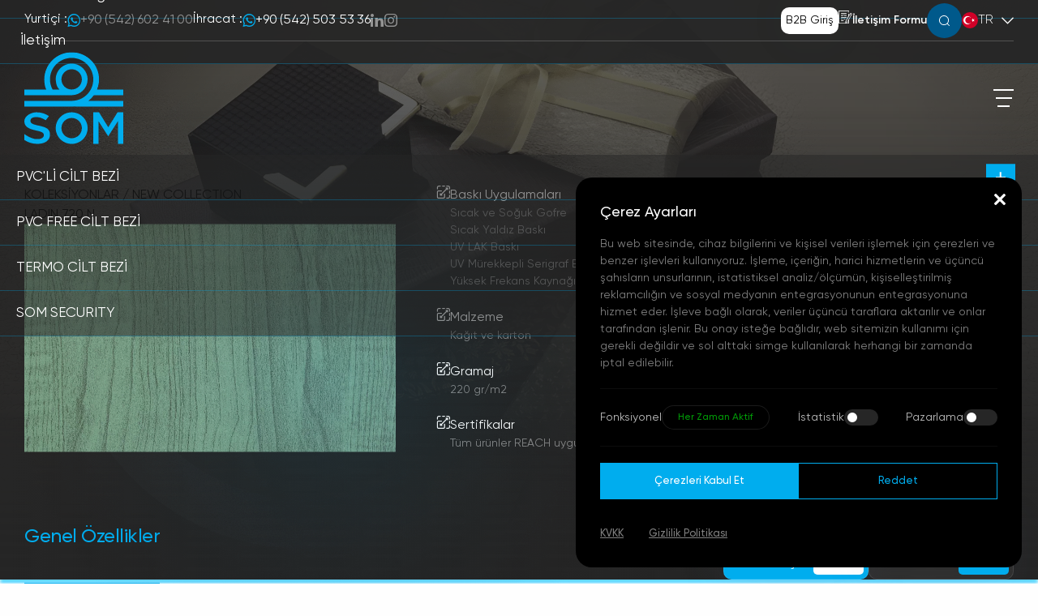

--- FILE ---
content_type: text/html; charset=UTF-8
request_url: https://sompaper.com/urun/ladin-720-n-2/
body_size: 26942
content:
<!DOCTYPE html>
<html lang="tr">

	<head>
<title>LADIN 720 N - Som Paper</title>
		<meta charset="UTF-8">
		<meta http-equiv="X-UA-Compatible" content="IE=edge">
		<meta name="viewport" content="width=device-width, initial-scale=1.0">
		
		<link rel="shortcut icon" class="" href="https://sompaper.com/wp-content/uploads/2024/02/favicon-2.png" type="image/x-icon">
		<link rel="stylesheet" href="https://sompaper.com/wp-content/themes/som/assets/css/style.css?v=8">
		<link rel="alternate" href="https://sompaper.com/urun/ladin-720-n-2/" hreflang="tr" />
<link rel="alternate" href="https://sompaper.com/en/product/ladin-720-n-3/" hreflang="en" />

<!-- Rank Math PRO tarafından Arama Motoru Optimizasyonu - https://rankmath.com/ -->
<meta name="robots" content="follow, index, max-snippet:-1, max-video-preview:-1, max-image-preview:large"/>
<link rel="canonical" href="https://sompaper.com/urun/ladin-720-n-2/" />
<meta property="og:locale" content="tr_TR" />
<meta property="og:type" content="article" />
<meta property="og:title" content="LADIN 720 N - Som Paper" />
<meta property="og:url" content="https://sompaper.com/urun/ladin-720-n-2/" />
<meta property="og:site_name" content="Som" />
<meta property="og:updated_time" content="2024-03-04T13:06:08+03:00" />
<meta property="og:image" content="https://sompaper.com/wp-content/uploads/2024/02/LADIN-720-N-min-768x1152.jpg" />
<meta property="og:image:secure_url" content="https://sompaper.com/wp-content/uploads/2024/02/LADIN-720-N-min-768x1152.jpg" />
<meta property="og:image:width" content="768" />
<meta property="og:image:height" content="1152" />
<meta property="og:image:alt" content="LADIN 720 N" />
<meta property="og:image:type" content="image/jpeg" />
<meta name="twitter:card" content="summary_large_image" />
<meta name="twitter:title" content="LADIN 720 N - Som Paper" />
<meta name="twitter:image" content="https://sompaper.com/wp-content/uploads/2024/02/LADIN-720-N-min-768x1152.jpg" />
<meta name="twitter:label1" content="Yazan" />
<meta name="twitter:data1" content="pntyzlm" />
<meta name="twitter:label2" content="Okuma süresi" />
<meta name="twitter:data2" content="Bir dakikadan az" />
<!-- /Rank Math WordPress SEO eklentisi -->

<link rel="alternate" title="oEmbed (JSON)" type="application/json+oembed" href="https://sompaper.com/wp-json/oembed/1.0/embed?url=https%3A%2F%2Fsompaper.com%2Furun%2Fladin-720-n-2%2F" />
<link rel="alternate" title="oEmbed (XML)" type="text/xml+oembed" href="https://sompaper.com/wp-json/oembed/1.0/embed?url=https%3A%2F%2Fsompaper.com%2Furun%2Fladin-720-n-2%2F&#038;format=xml" />
<style id='wp-img-auto-sizes-contain-inline-css' type='text/css'>
img:is([sizes=auto i],[sizes^="auto," i]){contain-intrinsic-size:3000px 1500px}
/*# sourceURL=wp-img-auto-sizes-contain-inline-css */
</style>
<style id='wp-emoji-styles-inline-css' type='text/css'>

	img.wp-smiley, img.emoji {
		display: inline !important;
		border: none !important;
		box-shadow: none !important;
		height: 1em !important;
		width: 1em !important;
		margin: 0 0.07em !important;
		vertical-align: -0.1em !important;
		background: none !important;
		padding: 0 !important;
	}
/*# sourceURL=wp-emoji-styles-inline-css */
</style>
<style id='wp-block-library-inline-css' type='text/css'>
:root{--wp-block-synced-color:#7a00df;--wp-block-synced-color--rgb:122,0,223;--wp-bound-block-color:var(--wp-block-synced-color);--wp-editor-canvas-background:#ddd;--wp-admin-theme-color:#007cba;--wp-admin-theme-color--rgb:0,124,186;--wp-admin-theme-color-darker-10:#006ba1;--wp-admin-theme-color-darker-10--rgb:0,107,160.5;--wp-admin-theme-color-darker-20:#005a87;--wp-admin-theme-color-darker-20--rgb:0,90,135;--wp-admin-border-width-focus:2px}@media (min-resolution:192dpi){:root{--wp-admin-border-width-focus:1.5px}}.wp-element-button{cursor:pointer}:root .has-very-light-gray-background-color{background-color:#eee}:root .has-very-dark-gray-background-color{background-color:#313131}:root .has-very-light-gray-color{color:#eee}:root .has-very-dark-gray-color{color:#313131}:root .has-vivid-green-cyan-to-vivid-cyan-blue-gradient-background{background:linear-gradient(135deg,#00d084,#0693e3)}:root .has-purple-crush-gradient-background{background:linear-gradient(135deg,#34e2e4,#4721fb 50%,#ab1dfe)}:root .has-hazy-dawn-gradient-background{background:linear-gradient(135deg,#faaca8,#dad0ec)}:root .has-subdued-olive-gradient-background{background:linear-gradient(135deg,#fafae1,#67a671)}:root .has-atomic-cream-gradient-background{background:linear-gradient(135deg,#fdd79a,#004a59)}:root .has-nightshade-gradient-background{background:linear-gradient(135deg,#330968,#31cdcf)}:root .has-midnight-gradient-background{background:linear-gradient(135deg,#020381,#2874fc)}:root{--wp--preset--font-size--normal:16px;--wp--preset--font-size--huge:42px}.has-regular-font-size{font-size:1em}.has-larger-font-size{font-size:2.625em}.has-normal-font-size{font-size:var(--wp--preset--font-size--normal)}.has-huge-font-size{font-size:var(--wp--preset--font-size--huge)}.has-text-align-center{text-align:center}.has-text-align-left{text-align:left}.has-text-align-right{text-align:right}.has-fit-text{white-space:nowrap!important}#end-resizable-editor-section{display:none}.aligncenter{clear:both}.items-justified-left{justify-content:flex-start}.items-justified-center{justify-content:center}.items-justified-right{justify-content:flex-end}.items-justified-space-between{justify-content:space-between}.screen-reader-text{border:0;clip-path:inset(50%);height:1px;margin:-1px;overflow:hidden;padding:0;position:absolute;width:1px;word-wrap:normal!important}.screen-reader-text:focus{background-color:#ddd;clip-path:none;color:#444;display:block;font-size:1em;height:auto;left:5px;line-height:normal;padding:15px 23px 14px;text-decoration:none;top:5px;width:auto;z-index:100000}html :where(.has-border-color){border-style:solid}html :where([style*=border-top-color]){border-top-style:solid}html :where([style*=border-right-color]){border-right-style:solid}html :where([style*=border-bottom-color]){border-bottom-style:solid}html :where([style*=border-left-color]){border-left-style:solid}html :where([style*=border-width]){border-style:solid}html :where([style*=border-top-width]){border-top-style:solid}html :where([style*=border-right-width]){border-right-style:solid}html :where([style*=border-bottom-width]){border-bottom-style:solid}html :where([style*=border-left-width]){border-left-style:solid}html :where(img[class*=wp-image-]){height:auto;max-width:100%}:where(figure){margin:0 0 1em}html :where(.is-position-sticky){--wp-admin--admin-bar--position-offset:var(--wp-admin--admin-bar--height,0px)}@media screen and (max-width:600px){html :where(.is-position-sticky){--wp-admin--admin-bar--position-offset:0px}}

/*# sourceURL=wp-block-library-inline-css */
</style><style id='global-styles-inline-css' type='text/css'>
:root{--wp--preset--aspect-ratio--square: 1;--wp--preset--aspect-ratio--4-3: 4/3;--wp--preset--aspect-ratio--3-4: 3/4;--wp--preset--aspect-ratio--3-2: 3/2;--wp--preset--aspect-ratio--2-3: 2/3;--wp--preset--aspect-ratio--16-9: 16/9;--wp--preset--aspect-ratio--9-16: 9/16;--wp--preset--color--black: #000000;--wp--preset--color--cyan-bluish-gray: #abb8c3;--wp--preset--color--white: #ffffff;--wp--preset--color--pale-pink: #f78da7;--wp--preset--color--vivid-red: #cf2e2e;--wp--preset--color--luminous-vivid-orange: #ff6900;--wp--preset--color--luminous-vivid-amber: #fcb900;--wp--preset--color--light-green-cyan: #7bdcb5;--wp--preset--color--vivid-green-cyan: #00d084;--wp--preset--color--pale-cyan-blue: #8ed1fc;--wp--preset--color--vivid-cyan-blue: #0693e3;--wp--preset--color--vivid-purple: #9b51e0;--wp--preset--gradient--vivid-cyan-blue-to-vivid-purple: linear-gradient(135deg,rgb(6,147,227) 0%,rgb(155,81,224) 100%);--wp--preset--gradient--light-green-cyan-to-vivid-green-cyan: linear-gradient(135deg,rgb(122,220,180) 0%,rgb(0,208,130) 100%);--wp--preset--gradient--luminous-vivid-amber-to-luminous-vivid-orange: linear-gradient(135deg,rgb(252,185,0) 0%,rgb(255,105,0) 100%);--wp--preset--gradient--luminous-vivid-orange-to-vivid-red: linear-gradient(135deg,rgb(255,105,0) 0%,rgb(207,46,46) 100%);--wp--preset--gradient--very-light-gray-to-cyan-bluish-gray: linear-gradient(135deg,rgb(238,238,238) 0%,rgb(169,184,195) 100%);--wp--preset--gradient--cool-to-warm-spectrum: linear-gradient(135deg,rgb(74,234,220) 0%,rgb(151,120,209) 20%,rgb(207,42,186) 40%,rgb(238,44,130) 60%,rgb(251,105,98) 80%,rgb(254,248,76) 100%);--wp--preset--gradient--blush-light-purple: linear-gradient(135deg,rgb(255,206,236) 0%,rgb(152,150,240) 100%);--wp--preset--gradient--blush-bordeaux: linear-gradient(135deg,rgb(254,205,165) 0%,rgb(254,45,45) 50%,rgb(107,0,62) 100%);--wp--preset--gradient--luminous-dusk: linear-gradient(135deg,rgb(255,203,112) 0%,rgb(199,81,192) 50%,rgb(65,88,208) 100%);--wp--preset--gradient--pale-ocean: linear-gradient(135deg,rgb(255,245,203) 0%,rgb(182,227,212) 50%,rgb(51,167,181) 100%);--wp--preset--gradient--electric-grass: linear-gradient(135deg,rgb(202,248,128) 0%,rgb(113,206,126) 100%);--wp--preset--gradient--midnight: linear-gradient(135deg,rgb(2,3,129) 0%,rgb(40,116,252) 100%);--wp--preset--font-size--small: 13px;--wp--preset--font-size--medium: 20px;--wp--preset--font-size--large: 36px;--wp--preset--font-size--x-large: 42px;--wp--preset--spacing--20: 0.44rem;--wp--preset--spacing--30: 0.67rem;--wp--preset--spacing--40: 1rem;--wp--preset--spacing--50: 1.5rem;--wp--preset--spacing--60: 2.25rem;--wp--preset--spacing--70: 3.38rem;--wp--preset--spacing--80: 5.06rem;--wp--preset--shadow--natural: 6px 6px 9px rgba(0, 0, 0, 0.2);--wp--preset--shadow--deep: 12px 12px 50px rgba(0, 0, 0, 0.4);--wp--preset--shadow--sharp: 6px 6px 0px rgba(0, 0, 0, 0.2);--wp--preset--shadow--outlined: 6px 6px 0px -3px rgb(255, 255, 255), 6px 6px rgb(0, 0, 0);--wp--preset--shadow--crisp: 6px 6px 0px rgb(0, 0, 0);}:where(.is-layout-flex){gap: 0.5em;}:where(.is-layout-grid){gap: 0.5em;}body .is-layout-flex{display: flex;}.is-layout-flex{flex-wrap: wrap;align-items: center;}.is-layout-flex > :is(*, div){margin: 0;}body .is-layout-grid{display: grid;}.is-layout-grid > :is(*, div){margin: 0;}:where(.wp-block-columns.is-layout-flex){gap: 2em;}:where(.wp-block-columns.is-layout-grid){gap: 2em;}:where(.wp-block-post-template.is-layout-flex){gap: 1.25em;}:where(.wp-block-post-template.is-layout-grid){gap: 1.25em;}.has-black-color{color: var(--wp--preset--color--black) !important;}.has-cyan-bluish-gray-color{color: var(--wp--preset--color--cyan-bluish-gray) !important;}.has-white-color{color: var(--wp--preset--color--white) !important;}.has-pale-pink-color{color: var(--wp--preset--color--pale-pink) !important;}.has-vivid-red-color{color: var(--wp--preset--color--vivid-red) !important;}.has-luminous-vivid-orange-color{color: var(--wp--preset--color--luminous-vivid-orange) !important;}.has-luminous-vivid-amber-color{color: var(--wp--preset--color--luminous-vivid-amber) !important;}.has-light-green-cyan-color{color: var(--wp--preset--color--light-green-cyan) !important;}.has-vivid-green-cyan-color{color: var(--wp--preset--color--vivid-green-cyan) !important;}.has-pale-cyan-blue-color{color: var(--wp--preset--color--pale-cyan-blue) !important;}.has-vivid-cyan-blue-color{color: var(--wp--preset--color--vivid-cyan-blue) !important;}.has-vivid-purple-color{color: var(--wp--preset--color--vivid-purple) !important;}.has-black-background-color{background-color: var(--wp--preset--color--black) !important;}.has-cyan-bluish-gray-background-color{background-color: var(--wp--preset--color--cyan-bluish-gray) !important;}.has-white-background-color{background-color: var(--wp--preset--color--white) !important;}.has-pale-pink-background-color{background-color: var(--wp--preset--color--pale-pink) !important;}.has-vivid-red-background-color{background-color: var(--wp--preset--color--vivid-red) !important;}.has-luminous-vivid-orange-background-color{background-color: var(--wp--preset--color--luminous-vivid-orange) !important;}.has-luminous-vivid-amber-background-color{background-color: var(--wp--preset--color--luminous-vivid-amber) !important;}.has-light-green-cyan-background-color{background-color: var(--wp--preset--color--light-green-cyan) !important;}.has-vivid-green-cyan-background-color{background-color: var(--wp--preset--color--vivid-green-cyan) !important;}.has-pale-cyan-blue-background-color{background-color: var(--wp--preset--color--pale-cyan-blue) !important;}.has-vivid-cyan-blue-background-color{background-color: var(--wp--preset--color--vivid-cyan-blue) !important;}.has-vivid-purple-background-color{background-color: var(--wp--preset--color--vivid-purple) !important;}.has-black-border-color{border-color: var(--wp--preset--color--black) !important;}.has-cyan-bluish-gray-border-color{border-color: var(--wp--preset--color--cyan-bluish-gray) !important;}.has-white-border-color{border-color: var(--wp--preset--color--white) !important;}.has-pale-pink-border-color{border-color: var(--wp--preset--color--pale-pink) !important;}.has-vivid-red-border-color{border-color: var(--wp--preset--color--vivid-red) !important;}.has-luminous-vivid-orange-border-color{border-color: var(--wp--preset--color--luminous-vivid-orange) !important;}.has-luminous-vivid-amber-border-color{border-color: var(--wp--preset--color--luminous-vivid-amber) !important;}.has-light-green-cyan-border-color{border-color: var(--wp--preset--color--light-green-cyan) !important;}.has-vivid-green-cyan-border-color{border-color: var(--wp--preset--color--vivid-green-cyan) !important;}.has-pale-cyan-blue-border-color{border-color: var(--wp--preset--color--pale-cyan-blue) !important;}.has-vivid-cyan-blue-border-color{border-color: var(--wp--preset--color--vivid-cyan-blue) !important;}.has-vivid-purple-border-color{border-color: var(--wp--preset--color--vivid-purple) !important;}.has-vivid-cyan-blue-to-vivid-purple-gradient-background{background: var(--wp--preset--gradient--vivid-cyan-blue-to-vivid-purple) !important;}.has-light-green-cyan-to-vivid-green-cyan-gradient-background{background: var(--wp--preset--gradient--light-green-cyan-to-vivid-green-cyan) !important;}.has-luminous-vivid-amber-to-luminous-vivid-orange-gradient-background{background: var(--wp--preset--gradient--luminous-vivid-amber-to-luminous-vivid-orange) !important;}.has-luminous-vivid-orange-to-vivid-red-gradient-background{background: var(--wp--preset--gradient--luminous-vivid-orange-to-vivid-red) !important;}.has-very-light-gray-to-cyan-bluish-gray-gradient-background{background: var(--wp--preset--gradient--very-light-gray-to-cyan-bluish-gray) !important;}.has-cool-to-warm-spectrum-gradient-background{background: var(--wp--preset--gradient--cool-to-warm-spectrum) !important;}.has-blush-light-purple-gradient-background{background: var(--wp--preset--gradient--blush-light-purple) !important;}.has-blush-bordeaux-gradient-background{background: var(--wp--preset--gradient--blush-bordeaux) !important;}.has-luminous-dusk-gradient-background{background: var(--wp--preset--gradient--luminous-dusk) !important;}.has-pale-ocean-gradient-background{background: var(--wp--preset--gradient--pale-ocean) !important;}.has-electric-grass-gradient-background{background: var(--wp--preset--gradient--electric-grass) !important;}.has-midnight-gradient-background{background: var(--wp--preset--gradient--midnight) !important;}.has-small-font-size{font-size: var(--wp--preset--font-size--small) !important;}.has-medium-font-size{font-size: var(--wp--preset--font-size--medium) !important;}.has-large-font-size{font-size: var(--wp--preset--font-size--large) !important;}.has-x-large-font-size{font-size: var(--wp--preset--font-size--x-large) !important;}
/*# sourceURL=global-styles-inline-css */
</style>

<style id='classic-theme-styles-inline-css' type='text/css'>
/*! This file is auto-generated */
.wp-block-button__link{color:#fff;background-color:#32373c;border-radius:9999px;box-shadow:none;text-decoration:none;padding:calc(.667em + 2px) calc(1.333em + 2px);font-size:1.125em}.wp-block-file__button{background:#32373c;color:#fff;text-decoration:none}
/*# sourceURL=/wp-includes/css/classic-themes.min.css */
</style>
<link rel='stylesheet' id='contact-form-7-css' href='https://sompaper.com/wp-content/plugins/contact-form-7/includes/css/styles.css?ver=6.0.1' type='text/css' media='all' />
<link rel="https://api.w.org/" href="https://sompaper.com/wp-json/" /><link rel="alternate" title="JSON" type="application/json" href="https://sompaper.com/wp-json/wp/v2/product/1692" /><link rel="EditURI" type="application/rsd+xml" title="RSD" href="https://sompaper.com/xmlrpc.php?rsd" />

<link rel='shortlink' href='https://sompaper.com/?p=1692' />
		<style type="text/css" id="wp-custom-css">
			.max-width-product{
	max-width:361px;	
}

.group\/lang img{
	max-width:20px;
	max-height:20px;
	border-radius:20px;
}

.submitting .loading {
    position: relative;
    display: flex !important;
    align-items: center;
  }
.submitting .loading::after {
    content: "";
    background: unset;
    border: 3px solid rgba(146, 170, 215, 0.45);
    border-top: 3px solid #f3f3f3;
    border-radius: 50%;
    width: 15px;
    height: 15px;
    -webkit-animation: spins 2s linear infinite;
    animation: spins 2s linear infinite;

}
  @-webkit-keyframes spins {
    0% {
      transform: rotate(0deg);
    }
    100% {
      transform: rotate(360deg);
    }
  }
  @keyframes spins {
    0% {
      transform: rotate(0deg);
    }
    100% {
      transform: rotate(360deg);
    }
}

.submitting .icon,.submitting i:before, .submitting .icon-arrow-right, .submitting .ikon{
	display : none
}

.grecaptcha-badge {
    display: none!important;
}
		</style>
			</head>

	<body class="antialiased font-sans">

		<div id="searchPopup" class="duration-450 pointer-events-none opacity-0 [&.active]:opacity-100 [&.active]:pointer-events-auto fixed w-full h-full z-[9999] flex items-center justify-center bg-black/80 backdrop-blur-xl lg:px-[30px]  ">
			<button data-toggle="" data-target="#searchPopup" class="absolute z-[-1] top-0 left-0 w-full h-full ">

			</button>
			<div class="flex flex-col gap-[00px]  ] p-[10px] pt-0 rounded-[20px] lg:w-full  ">

				<form action="https://sompaper.com" method="get" class="relative w-[828px] lg:w-full h-[156px] xs:h-[100px]  xs:mb-0 xs:m-0 xs:mt-[200px] bg-[#272727E5] rounded-[20px]">
					<input name="s" class="absolute top-0 lg:top-1/2 lg:-translate-y-1/2 left-0 w-full h-full lg:h-fit p-[40px_80px] lg:p-[20px] text-lg font-normal text-white placeholder:text-white/60 xs:placeholder:text-[12px] !pr-[60px]" placeholder="Aramak İstediğiniz Ürünü Yazınız" type="text">
					<button class=" absolute top-1/2 -translate-y-1/2 lg:translate-x-full right-[80px] lg:right-[50px] text-[25px] xs:text-[16px] duration-500"><i class="icon icon-search2 text-white"></i></button>
					<svg data-toggle data-target="#searchPopup" class="text-[20px] xs:text-[14px] flex items-center justify-center hover:rotate-180 text-white absolute right-3 top-3 cursor-pointer group-hover:scale-110 duration-500 group-hover/close:rotate-[180deg] icon icon-close" xmlns="http://www.w3.org/2000/svg" width="16" height="16" viewBox="0 0 16 16" fill="#000000">
						<path d="M1.07069 1.07153L15.6183 15.6192M15.6179 1.07153L1.07031 15.6192" stroke="white" />
					</svg>
				</form>
			</div>
		</div>

		<section id="offer" class=" sm:overflow-y-auto sm:h-full pointer-events-none opacity-0 [&.active]:opacity-100 w-screen h-screen [&.active]:backdrop-blur-md [&.active]:pointer-events-auto group/wrapper fixed overflow-x-hidden z-[150000]  bottom-0 right-0 flex items-end justify-end bg-black/50 md:bg-white duration-500">
			<button data-toggle data-target="#offer|body" class="offer absolute z-[-1] top-0 left-0 w-full h-full">
			</button>
			<div class="!rounded-tl-[10px] translate-x-full group-[&.active]/wrapper:translate-x-0 duration-500 group relative z-50 w-1/2 lg:w-1/2 md:w-full h-[88vh] bg-white">
				<div class="wrapper relative">
					<div class="absolute  top-1/2 left-1/2 -translate-x-1/2 -translate-y-1/2 pointer-events-none z-[-1]">
						<img class=" object-cover object-center" src="https://sompaper.com/wp-content/themes/som/assets/image/trademark/ellipse8.png" alt="https://sompaper.com/wp-content/themes/som/assets/image/trademark/ellipse8.png">
					</div>
					<div class="order-contact-form-field !rounded-tl-[10px]">
						<div class="!rounded-tl-[10px] form-wrapper bg-white px-[70px] py-[145px] md:py-0 xl:p-[65px] lg:p-[40px] md:p-[35px] sm:p-[20px] flex flex-col justify-center h-full">
							<div class="flex items-center gap-[35px] mb-[48px] lg:mb-[30px] md:mb-[20px] sm:mb-[10px] relative">
								<div class="title text-[46px] 2xl:text-[42px] xl:text-[36px] lg:text-[32px] md:text-[28px] sm:text-[24px] font-semibold tracking-[-2.3px] bg-gradient-to-r from-[#222222] to-[#00ADEE] bg-clip-text text-transparent">İletişim Formu</div>
							</div>
							
<div class="wpcf7 no-js" id="wpcf7-f31-o1" lang="tr-TR" dir="ltr" data-wpcf7-id="31">
<div class="screen-reader-response"><p role="status" aria-live="polite" aria-atomic="true"></p> <ul></ul></div>
<form action="/urun/ladin-720-n-2/#wpcf7-f31-o1" method="post" class="wpcf7-form init" aria-label="İletişim Formu" novalidate="novalidate" data-status="init">
<div style="display: none;">
<input type="hidden" name="_wpcf7" value="31" />
<input type="hidden" name="_wpcf7_version" value="6.0.1" />
<input type="hidden" name="_wpcf7_locale" value="tr_TR" />
<input type="hidden" name="_wpcf7_unit_tag" value="wpcf7-f31-o1" />
<input type="hidden" name="_wpcf7_container_post" value="0" />
<input type="hidden" name="_wpcf7_posted_data_hash" value="" />
<input type="hidden" name="_wpcf7_recaptcha_response" value="" />
</div>
<div class="form-wrapper grid grid-cols-2 gap-x-[17px] gap-y-[40px]">
                            <div class="form-el group/form">
                                <span class="wpcf7-form-control-wrap" data-name="your-name"><input size="40" maxlength="400" class="wpcf7-form-control wpcf7-text wpcf7-validates-as-required peer w-full h-full  py-[15px] px-[30px] bg-transparent rounded-[12px]  !border-[2px] border-solid font-medium border-black/0 outline-none text-[16px] leading-normal text-black duration-350 placeholder:text-[#7D7C83] focus:placeholder:text-black/80 hover:border-neon focus:!border-neon group-[&.error]/form:!border-red-600" aria-required="true" aria-invalid="false" placeholder="Adınız *" value="" type="text" name="your-name" /></span>
                            </div>
                            <div class="form-el group/form">
                                <span class="wpcf7-form-control-wrap" data-name="your-surname"><input size="40" maxlength="400" class="wpcf7-form-control wpcf7-text wpcf7-validates-as-required peer w-full h-full  py-[15px] px-[30px] bg-transparent rounded-[12px]  !border-[2px] border-solid font-medium border-black/0 outline-none text-[16px] leading-normal text-black duration-350 placeholder:text-[#7D7C83] focus:placeholder:text-black/80 hover:border-neon focus:!border-neon group-[&.error]/form:!border-red-600" aria-required="true" aria-invalid="false" placeholder="Soyadınız *" value="" type="text" name="your-surname" /></span>
                            </div>
                            <div class="form-el group/form">
                                <span class="wpcf7-form-control-wrap" data-name="your-email"><input size="40" maxlength="400" class="wpcf7-form-control wpcf7-email wpcf7-validates-as-required wpcf7-text wpcf7-validates-as-email peer w-full h-full  py-[15px] px-[30px] bg-transparent rounded-[12px]  !border-[2px] border-solid font-medium border-black/0 outline-none text-[16px] leading-normal text-black duration-350 placeholder:text-[#7D7C83] focus:placeholder:text-black/80 hover:border-neon focus:!border-neon group-[&.error]/form:!border-red-600" aria-required="true" aria-invalid="false" placeholder="E-Posta *" value="" type="email" name="your-email" /></span>
                            </div>
                            <div class="form-el group/form">
                                <span class="wpcf7-form-control-wrap" data-name="your-phone"><input size="40" maxlength="400" class="wpcf7-form-control wpcf7-tel wpcf7-validates-as-required wpcf7-text wpcf7-validates-as-tel peer w-full h-full  py-[15px] px-[30px] bg-transparent rounded-[12px]  !border-[2px] border-solid font-medium border-black/0 outline-none text-[16px] leading-normal text-black duration-350 placeholder:text-[#7D7C83] focus:placeholder:text-black/80 hover:border-neon focus:!border-neon group-[&.error]/form:!border-red-600" aria-required="true" aria-invalid="false" placeholder="Telefon *" value="" type="tel" name="your-phone" /></span>
                            </div>
                            <div class="form-el group/form col-span-2">
                                <span class="wpcf7-form-control-wrap" data-name="your-company"><input size="40" maxlength="400" class="wpcf7-form-control wpcf7-text wpcf7-validates-as-required peer w-full h-full  py-[15px] px-[30px] bg-transparent rounded-[12px]  !border-[2px] border-solid font-medium border-black/0 outline-none text-[16px] leading-normal text-black duration-350 placeholder:text-[#7D7C83] focus:placeholder:text-black/80 hover:border-neon focus:!border-neon group-[&.error]/form:!border-red-600" aria-required="true" aria-invalid="false" placeholder="Firma Adı *" value="" type="text" name="your-company" /></span>
                            </div>
                            <div class="form-el group/form col-span-2">
                                <span class="wpcf7-form-control-wrap" data-name="your-message"><textarea cols="40" rows="10" maxlength="2000" class="wpcf7-form-control wpcf7-textarea peer w-full h-[120px] py-[15px] px-[30px] bg-transparent rounded-[12px]  !border-[2px] border-solid font-medium border-white border-black/0 outline-none text-[16px] leading-normal text-black duration-350 placeholder:text-[#7D7C83] focus:placeholder:text-black hover:border-neon focus:!border-neon group-[&.error]/form:!border-red-600" aria-invalid="false" placeholder="İletmek İstediğiniz Mesaj" name="your-message"></textarea></span>
                            </div>
                            <div class="form-el group/form flex items-center gap-[15px] relative xs:col-span-2">
                                <span class="wpcf7-form-control-wrap" data-name="kvkk"><span class="wpcf7-form-control wpcf7-acceptance"><span class="wpcf7-list-item"><input type="checkbox" name="kvkk" value="1" class="peer cursor-pointer absolute left-0 top-0 w-full h-full opacity-0 z-10" id="gdpr" aria-invalid="false" /></span></span></span>
                                <div class="box relative shrink-0 h-[16px] w-[16px] rounded-full before:absolute peer-checked:before:!opacity-100 peer-checked:before:!scale-100 peer-focus:!  before:scale-0 before:opacity-0 before:left-[50%] before:duration-500 before:top-[50%] before:translate-x-[-50%] before:translate-y-[-50%] before:w-[40%] before:h-[40%] before:bg-neon shadow-[0_0_0_1px_rgb(0_0_0/.15)] peer-hover:shadow-[0_0_0_1px_rgb(0_0_0/.5)] peer-focus:!shadow-[0_0_0_1px_rgb(0_0_0/.5)] duration-300"></div>
                                <label for="gdpr" class="focus:!bg-transparent !min-w-[300px] text-[14px] xs:text-[12px] leading-tight duration-500 font-medium ">
                                    <a data-toggle data-target="#offer" href="#popup-gdpr" class="inline-block relative z-20 hover:text-primary duration-300 font-bold text-neon text-[14px] sm:text-[12px] leading-[22px] tracking-[-0.28px] underline" data-fancybox="">Gizlilik Şartlarını</a>
                                    Okudum ve Kabul Ediyorum</label>
                            </div>
                            <div class="form-el group/form justify-self-end sm:justify-self-auto xs:col-span-2">
                                <button type="submit" class="cursor-pointer group/item w-fit lg:mx-auto lg:justify-between lg:w-full lg:mt-[20px] relative group/button bg-white/5 xs:bg-neon backdrop-blur-md border-solid border border-white/10 rounded-[10px] flex items-center justify-center gap-[20px] pl-[28px] p-[5px] shadow-[0_0_70px_-10px] shadow-primary-500/20 hover:shadow-primary-500/75 duration-450">
                                    <span class="text-black xs:text-white group-hover/item:text-white duration-450 relative z-10">Gönder</span>
                                    <span class="flex items-center justify-center w-[62px] h-[52px] text-white group-hover/button:before:w-[calc(100%-10px)] before:absolute before:top-[5px] before:right-[5px] before:w-[62px] before:h-[52px] before:rounded-[5px] before:bg-neon before:duration-450">
                                        <i class="group-hover/button:translate-x-1 text-white duration-450 icon-arrow-right text-[20px] flex items-center justify-center relative delay-200"></i>
                                    </span>
                                </button>
                            </div>
                        </div><div class="wpcf7-response-output" aria-hidden="true"></div>
</form>
</div>
						</div>
					</div>
				</div>
				<button data-toggle data-target="#offer|body" class="offer translate-x-full md:translate-x-0 pl-[16px] xs:pl-0  z-[50] group/close bg-neon group-[&.active]/wrapper:!opacity-100 delay-[400ms] group-[&.active]/wrapper:translate-x-1/2 md:group-[&.active]/wrapper:translate-x-0 duration-500 group absolute w-[50px] h-[50px]  md:bg-neon !opacity-0  left-[-50px] xs:left-auto xs:right-10 md:left-auto md:right-0  top-1/2  md:top-0 rounded-full">
					<svg class="text-[24px] flex items-center justify-center !fill-white !text-white md:!text-white sm:!fill-white group-hover:scale-110 duration-500 group-hover/close:rotate-[180deg] icon icon-close xs:absolute xs:top-1/2 xs:left-1/2 xs:-translate-y-1/2 xs:-translate-x-1/2" xmlns="http://www.w3.org/2000/svg" width="16" height="16" viewBox="0 0 16 16" fill="#000000">
						<path d="M1.07069 1.07153L15.6183 15.6192M15.6179 1.07153L1.07031 15.6192" stroke="white" />
					</svg>
				</button>
			</div>
		</section>



		 <header class="group/header header-field z-[200] fixed w-full [&.isHeader]:bg-[#262626]/50 left-0 top-0 duration-500 opacity-100 [&.is-fixed]:opacity-0 visible [&.is-fixed]:invisible min-lg:bg-[#27272787]/53 will-change-[height,transform] [&.is-fixed]:!top-0 [&.is-fixed]:!translate-y-0 [&.is-fixed]:shadow-header [&.is-hidden.is-fixed]:!-translate-y-full [&.is-hidden.is-fixed]:shadow-none [&.no-scroll]:absolute [&.no-scroll]:!transform-none [&.no-scroll]:!shadow-none">
     <div class="nav-top h-full relative z-[300] opacity-100 visible duration-700 group-[&.is-fixed]/header:opacity-0 group-[&.is-fixed]/header:invisible group-[&.is-fixed]/header:h-0 group-[&.is-fixed]/header:py-0">
				<div class="container max-w-[1440px] mx-auto">
					<div class="wrapper flex justify-between xs:justify-center xs:gap-[20px] items-center border-0 border-b border-solid border-white/20">
						<div class="left-wrapper flex gap-[68px] md:gap-[30px] py-[13px]">
														<div class="phone-field sm:hidden flex gap-[10px]">
								<p class="leading-normal text text-[15px] text-white">Yurtiçi :</p>
								<a class="flex items-center gap-[10px]" href="https://wa.me/+905426024100">
									<i class="icon icon-whatsapp text-neon flex items-center"></i>
									<span class="text-white/50 hover:text-white duration-500 text-[16px] leading-normal tracking-[-0.16px]">+90 (542) 602 41 00</span>
								</a>
							</div>
																					<div class="phone-field sm:hidden flex gap-[10px]">
								<p class="leading-normal text text-[15px] text-white">İhracat :</p>
								<a class="flex items-center gap-[10px]" href="https://wa.me/+905425035336">
									<i class="icon icon-whatsapp text-neon flex items-center"></i>
									<span class="text-white text-[16px] leading-normal tracking-[-0.16px] md:text-[12px]">+90 (542) 503 53 36</span>
								</a>

							</div>
																					<div class="social-media flex items-center gap-[25px] sm:hidden lg:gap-[10px]">
																<a class="group/icon" href="https://www.linkedin.com/company/som-ka%C4%9Fit-ve-karton/" target="_blank">
									<i class="flex items-center icon icon-linkedin text-white/50 hover:text-white group-hover/icon:text-neon duration-500"></i>
								</a>
																<a class="group/icon" href="https://www.instagram.com/sompaper/" target="_blank">
									<i class="flex items-center icon icon-instagram text-white/50 hover:text-white group-hover/icon:text-neon duration-500"></i>
								</a>
								
							</div>
													</div>
						<div class="right-wrapper flex justify-between items-center gap-[30px] md:gap-[10px]">
															<a href="javascript:;" class="cursor-pointer group/item w-fit lg:mx-auto lg:justify-between lg:w-fit lg:p-[5px] xs:m-0 relative group/button bg-white backdrop-blur-md border-solid border border-white/10 rounded-[10px] flex items-center justify-center gap-[20px] pl-[28px] p-[5px] shadow-[0_0_70px_-10px] shadow-primary-500/20 hover:shadow-primary-500/75 duration-450">
									<span class="text-black min-lg:group-hover/item:text-white duration-450 relative z-10 delay-[100ms] lg:text-[14px]">B2B Giriş</span>
									<span class="flex items-center justify-center w-[30px] h-[30px] text-white group-hover/button:before:w-[calc(100%-10px)] before:absolute before:top-[5px] before:right-[5px] before:w-[30px] before:h-[30px] before:rounded-[5px] before:bg-neon before:duration-450 lg:hidden">
										<i class="text-white icon-arrow-right text-[20px] flex items-center justify-center relative"></i>
									</span>
								</a>
														<button data-toggle data-target="#offer|body" class="offer flex justify-center items-center gap-x-[15px] text-lg font-semibold [&_i]:text-[25px] xs:hidden lg:[&_i]:text-[16px] lg:gap-x-[5px]">
								<i class="icon icon-form text-white"></i>
								<h5 class="text-white text-[18px] font-semibold leading-normal lg:text-[14px]">
									İletişim Formu								</h5>
							</button>
							<div class="flex items-center text-white [&_i]:text-[25px]">
								<button data-toggle data-target="#searchPopup|body" class="duration-300">
									<svg class="xs:w-[35px] xs:h-[35px] xs:p-[5px]" xmlns="http://www.w3.org/2000/svg" width="43" height="43" viewBox="0 0 43 43" fill="none">																	<circle cx="21.5" cy="21.5" r="21.5" fill="#00598B" />
										<path d="M27.8627 27.2038L25.6123 24.958C27.7804 22.4286 27.4875 18.6204 24.958 16.4523C22.4286 14.2842 18.6204 14.5771 16.4523 17.1066C14.2842 19.6361 14.5771 23.4442 17.1066 25.6123C19.3655 27.5487 22.6991 27.5487 24.958 25.6123L27.2038 27.8627C27.3842 28.0446 27.678 28.046 27.8601 27.8654C27.861 27.8645 27.8619 27.8636 27.8627 27.8627C28.0446 27.6824 28.046 27.3886 27.8654 27.2065C27.8645 27.2056 27.8636 27.2047 27.8627 27.2038ZM21.0371 26.1413C18.2182 26.1413 15.9329 23.856 15.9329 21.0371C15.9329 18.2182 18.2182 15.9329 21.0371 15.9329C23.856 15.9329 26.1413 18.2182 26.1413 21.0371C26.1413 23.856 23.856 26.1413 21.0371 26.1413Z" fill="white" />
									</svg>
								</button>
							</div>
							
                                                    <button class="group/lang relative flex items-center gap-2 uppercase text-white md:py-[10px] xs:py-0 md:px-[10px]">
                                                                           <img class="xs:hidden" src="https://sompaper.com/wp-content/polylang/tr_TR.png" alt="Som Paper | LADIN 720 N">
                                        <div class="myAnchorItem group-[&.is-fixed]/header:!text-white md:group-[&.is-fixed]/header:!text-white md:!text-white md:hidden font-light">TR</div>
                                        <i class="myAnchorItem md:hidden icon icon-chevron-down  md:!text-white flex items-center justify-center group-hover/lang:rotate-180 duration-500 icon-v-arrow-down ml-[10px] text-[15px] md:text-[10px]"></i>
                                                                <ul class="rounded-sm group-hover/lang:opacity-100 md:opacity-100 group-hover/lang:pointer-events-auto group-hover/lang:top-[calc(100%+10px)] absolute md:relative md:flex right-0 top-[50%] xs:gap-[10px] bg-white md:bg-transparent text-black pointer-events-none md:pointer-events-auto opacity-0 duration-200 [&>li>a]:uppercase [&>li>a]:p-[5px] before:absolute before:w-full before:h-[60px] before:top-[-50px] before:left-0">
                                                                            <li class="flex items-center text-secondary/90 capitalize hover:bg-neon p-4 duration-500 rounded-sm md:px-[5px] xs:p-0 group/langs">
                                            <img class="w-[20px] h-[20px] rounded-full" src="https://sompaper.com/wp-content/polylang/en_US.png" alt="Som Paper | LADIN 720 N">
                                            <a class="block group-hover/langs:text-white md:text-white duration-500 xs:!px-2" href="https://sompaper.com/en/product/ladin-720-n-3/">EN</a>
                                        </li>
                                                                    </ul>
                            </button>
                        
					                        

						</div>
					</div>
				</div>
			</div>
			 <div class="nav-center z-[100]  relative before:absolute before:top-0 before:left-0 before:w-full before:h-full before:z-[-10]">
				<div class="container max-w-[1280px] mx-auto">
					<div class="wrapper flex justify-between items-center py-[70px] md:py-0 lg:static duration-450 h-[115px] sm:h-[90px] group-[.is-fixed]/header:h-[90px] ">
						<div class="logo-field w-fit absolute left-[50%] translate-x-[-50%] lg:left-0 lg:translate-x-0 lg:relative pointer-events-auto cursor-pointer z-[65]">
							<a href="https://sompaper.com" class="flex flex-col justify-start">
								<svg class="md:w-[100px] md:h-[100px] sm:w-[80px] sm:h-[80px] md:group-[&.is-fixed]/header:w-[80px] md:group-[&.is-fixed]/header:h-[80px] xs:group-[&.is-fixed]/header:w-[60px] xs:group-[&.is-fixed]/header:h-[60px] duration-500" width="122" height="114" viewBox="0 0 82 76" fill="none" xmlns="http://www.w3.org/2000/svg">
									<path fill-rule="evenodd" clip-rule="evenodd" d="M30.7594 62.904C30.7594 58.256 34.545 54.5031 39.2334 54.5031C43.9218 54.5031 47.7074 58.256 47.7074 62.904C47.7074 67.5519 43.9218 71.3048 39.2334 71.3048C34.545 71.3048 30.7594 67.5519 30.7594 62.904ZM26.0234 62.904C26.0234 55.6651 31.9315 49.8081 39.2492 49.8081C46.567 49.8081 52.4592 55.6651 52.4592 62.904C52.4592 70.1428 46.5353 75.9998 39.2492 75.9998C31.9632 75.9998 26.0234 70.1428 26.0234 62.904Z" fill="#00ADEE" class="svg-elem-1"></path>
									<path d="M69.5977 69.5619H69.4551L61.5513 57.2826V75.9999H57.1797V49.7925H61.8998L69.5818 62.1817L77.2639 49.7925H81.984V75.9999H77.549V57.204L69.5818 69.5619H69.5977Z" fill="#00ADEE" class="svg-elem-2"></path>
									<path d="M11.9587 60.8627C6.41491 59.7007 5.08441 58.8214 5.08441 56.8272C5.08441 54.833 6.82673 53.7652 9.80452 53.7652C12.7823 53.7652 15.0632 54.676 17.6766 56.3875L20.4168 52.9958C17.4707 50.9231 14.1286 49.7925 9.89956 49.7925C5.67047 49.7925 0 52.7759 0 57.2198C0 61.6636 3.48464 63.5479 9.64613 64.8669C15.0315 65.9503 16.1878 66.9396 16.1878 68.7925C16.1878 70.6454 14.2078 72.0272 11.0558 72.0272C7.90381 72.0272 8.80664 71.9016 7.77709 71.6503C7.77709 71.6503 7.69789 71.6346 7.5395 71.5875C7.06432 71.4619 6.58914 71.3206 6.12981 71.1321C4.64091 70.5983 2.31254 69.5619 0 67.8032V72.7495C3.23121 74.9164 6.98513 75.9842 10.9291 75.9842C17.0114 75.9842 21.2722 73.1421 21.2722 68.3371C21.2722 63.5321 18.0885 62.1503 11.9587 60.847V60.8627Z" fill="#00ADEE" class="svg-elem-3"></path>
									<mask id="mask0_519_1432" style="mask-type:alpha" maskUnits="userSpaceOnUse" x="0" y="0" width="82" height="46">
										<path d="M57.7025 35.5975H82V30.9025H60.3002C61.3456 28.3116 61.9316 25.4694 61.9316 22.5017C61.9316 10.0653 51.7786 0 39.2498 0C26.7209 0 16.5362 10.0653 16.5362 22.5017C16.8033 27.6667 17.1223 28.3116 18.1677 30.9025H0V35.5975H39.5665C46.7101 35.4248 52.4439 29.6306 52.4439 22.5017C52.4439 15.3727 46.52 9.40579 39.2339 9.40579C31.9478 9.40579 26.0081 15.2628 26.0081 22.5017C26.5492 28 27.1644 28.6256 29.0809 30.9025H23.3788C22.0324 28.4058 21.2563 25.5479 21.2563 22.5017C21.2563 12.6562 29.3027 4.69504 39.2181 4.69504C49.1335 4.69504 57.164 12.6562 57.164 22.5017C57.164 32.3471 49.1176 40.3083 39.2181 40.3083H0V45.019H82V40.3083H53.125C54.8673 38.9736 56.4037 37.3876 57.6867 35.6132L57.7025 35.5975ZM39.2339 14.1008C43.9065 14.1008 47.7079 17.8537 47.7079 22.5017C47.7079 27.1496 43.9223 30.9025 39.2339 30.9025C34.5455 30.9025 30.7599 27.1496 30.7599 22.5017C30.7599 17.8537 34.5455 14.1008 39.2339 14.1008Z" fill="#00ADEE" class="svg-elem-4"></path>
									</mask>
									<g mask="url(#mask0_519_1432)">
										<path d="M-1 33.5H39C42.6667 33.3333 50 30.9 50 22.5C50 14.1 42.6667 11.6667 39 11.5C35.3333 12 27.4945 14.9168 28 22.5C28.5 30 33 32.3333 36 33" fill="#00ADEE" stroke="#00ADEE" stroke-width="6" class="svg-elem-5"></path>
										<path d="M-0.5 43.0002H36.5C42.1667 42.5002 53.9827 39.4208 57 31.5002C61 21 59 19.0002 58.5 15.5002C58 12.0002 47 -1.49981 32 4.00018C19.5 8.5835 16.5 23.9998 21 32" fill="#00ADEE" stroke="#00ADEE" stroke-width="6" class="svg-elem-6"></path>
										<path d="M56 33.5H83" fill="#00ADEE" stroke="#00ADEE" stroke-width="6" class="svg-elem-7"></path>
										<path d="M42 42.5H82.5" fill="#00ADEE" stroke="#00ADEE" stroke-width="6" class="svg-elem-8"></path>
									</g>
								</svg>
							</a>
						</div>
												<div class="menu-field flex items-center justify-center lg:justify-end w-full z-[50]">
							<div class="menu lg:absolute lg:top-full lg:left-0 lg:w-full lg:bg-[#262626]/95 lg:backdrop-blur-md lg:translate-y-[-200%] lg:[&.active]:translate-y-0 lg:duration-500 lg:transition-all lg:ease-in-out  w-full logo-section z-[50] lg:max-h-[calc(100dvh-191px)] md:max-h-[calc(100dvh-212px)] sm:max-h-[calc(100dvh-187px)] xs:max-h-[calc(100dvh-143px)] lg:scrollbar lg:scrollbar-w-[5px] lg:scrollbar-track-rounded-[5px] lg:scrollbar-thumb-rounded-[5px] lg:scrollbar-thumb-neon lg:scrollbar-track-neon/10 lg:overflow-x-hidden lg:overflow-y-auto ">
								<ul data-follow="parent" class="flex justify-center lg:flex-col w-full [&:hover_[data-follow='object']]:opacity-100 relative">
																		<li data-follow="childs" class="group/menu menu-item relative cursor-pointer ">
										<a href="https://sompaper.com/" class="flex items-center py-[57px] px-[25px] lg:py-[15px] text-white hover:font-normal hover:bg-white/10 lg:hover:bg-[#262626] duration-500 lg:border-0 lg:border-solid lg:border-b lg:border-neon/30 ">
											<span class="text text-white  text-[17px] leading-normal group-menu">Anasayfa</span>
										</a>
									</li>
																		<li data-follow="childs" class="group/menu menu-item relative cursor-pointer ">
										<a href="https://sompaper.com/hakkimizda" class="flex items-center py-[57px] px-[25px] lg:py-[15px] text-white hover:font-normal hover:bg-white/10 lg:hover:bg-[#262626] duration-500 lg:border-0 lg:border-solid lg:border-b lg:border-neon/30 ">
											<span class="text text-white  text-[17px] leading-normal ">Hakkımızda</span>
										</a>
									</li>
																		<li data-follow="childs" class="group/menu menu-item relative cursor-pointer mr-[420px] lg:!mr-0">
										<a href="https://sompaper.com/galeri" class="flex items-center py-[57px] px-[25px] lg:py-[15px] text-white hover:font-normal hover:bg-white/10 lg:hover:bg-[#262626] duration-500 lg:border-0 lg:border-solid lg:border-b lg:border-neon/30 ">
											<span class="text text-white  text-[17px] leading-normal ">Galeri</span>
										</a>
									</li>
																		<li data-follow="childs" class="group/menu menu-item relative cursor-pointer ">
										<a href="https://sompaper.com/sertifikalar" class="flex items-center py-[57px] px-[25px] lg:py-[15px] text-white hover:font-normal hover:bg-white/10 lg:hover:bg-[#262626] duration-500 lg:border-0 lg:border-solid lg:border-b lg:border-neon/30 ">
											<span class="text text-white  text-[17px] leading-normal ">Sertifikalar</span>
										</a>
									</li>
																		<li data-follow="childs" class="group/menu menu-item relative cursor-pointer ">
										<a href="https://sompaper.com/haberler" class="flex items-center py-[57px] px-[25px] lg:py-[15px] text-white hover:font-normal hover:bg-white/10 lg:hover:bg-[#262626] duration-500 lg:border-0 lg:border-solid lg:border-b lg:border-neon/30 ">
											<span class="text text-white  text-[17px] leading-normal ">Haber & Blog</span>
										</a>
									</li>
																		<li data-follow="childs" class="group/menu menu-item relative cursor-pointer ">
										<a href="https://sompaper.com/iletisim" class="flex items-center py-[57px] px-[25px] lg:py-[15px] text-white hover:font-normal hover:bg-white/10 lg:hover:bg-[#262626] duration-500 lg:border-0 lg:border-solid lg:border-b lg:border-neon/30 ">
											<span class="text text-white  text-[17px] leading-normal ">İletişim</span>
										</a>
									</li>
																		<span data-follow="object" class="z-[-1] group-[&.active]/header:opacity-100 group-[&.active]/header:bg-neon lg:hidden pointer-events-none opacity-0 absolute bottom-0 left-0 block w-full h-[5px] bg-neon duration-300"></span>
								</ul>
							</div>
							<div class="other-menu flex">
								<div class="mobile-menu-field  group/mobile-menu hidden lg:flex lg:items-center lg:cursor-pointer pl-4 md:pl-0">
									<div class="space-y-2 min-h-[40px] flex flex-col items-center justify-center">
										<div class="line w-[25px] h-[2px] bg-white group-hover/mobile-menu:w-[25px] duration-450 flex justify-end  group-[.active]/mobile-menu:w-[25px] group-[.active]/mobile-menu:opacity-0 group-[&.transparent]/header:bg-[#000F24] group-[&.transparent.is-fixed]/header:bg-[#000F24]"></div>
										<div class="line w-[20px] h-[2px] bg-white group-hover/mobile-menu:w-[25px] duration-450 flex justify-end  group-[.active]/mobile-menu:w-[25px] group-[.active]/mobile-menu:rotate-45 group-[.active]/mobile-menu:m-[-1px] group-[&.transparent]/header:bg-[#000F24] group-[&.transparent.is-fixed]/header:bg-[#000F24]"></div>
										<div class="line w-[15px] h-[2px] bg-white group-hover/mobile-menu:w-[25px] duration-450 flex justify-end  group-[.active]/mobile-menu:w-[25px] group-[.active]/mobile-menu:-rotate-45 group-[.active]/mobile-menu:m-[-1px] group-[&.transparent]/header:bg-[#000F24] group-[&.transparent.is-fixed]/header:bg-[#000F24]"></div>
									</div>
								</div>
							</div>
						</div>
											</div>
				</div>
								<div class="bg-[#5D5D5D] lg:bg-[#262626]/50 lg:backdrop-blur-md  drop ">
					<div class="container max-w-[1440px] mx-auto lg:px-0 ">
						<div class="wrapper w-full">
							<ul class="grid grid-cols-4 lg:grid-cols-1 lg:flex lg:flex-col lg:items-start">
																<li class="slider lg:relative py-[10px] lg:py-[15px] lg:border-0 lg:border-solid lg:border-b lg:border-neon/30 border-0 border-r border-solid border-white/40  px-[30px] lg:px-[20px] md:px-[25px] group/has-sub-menu main-menu-li flex justify-center items-center lg:flex-col lg:items-start lg:w-full">
									<a href="https://sompaper.com/urun-kategorisi/pvcli-cilt-bezi/" class="uppercase lg:normal-case text-[24px] lg:text-[17px] lg:font-normal font-semibold text-white">PVC'Lİ CİLT BEZİ</a>
									<div class="sub-menu absolute lg:relative lg:opacity-100 lg:visible lg:hidden lg:[&.isDrop]:block lg:translate-y-0  top-full py-[30px] left-0 w-full min-lg:bg-[#262626] duration-450 opacity-0 invisible pointer-events-none translate-y-20 group-hover/has-sub-menu:opacity-100 group-hover/has-sub-menu:delay-300 group-hover/has-sub-menu:visible group-hover/has-sub-menu:pointer-events-auto group-hover/has-sub-menu:translate-y-0 before:absolute before:left-0 before:-top-65 before:h-65 before:w-full before:bg-transparent before:duration-450 group-hover/has-sub-menu:before:-top-45 group-hover/has-sub-menu:before:h-45 ">
										<div class="container max-w-[1340px] mx-auto  relative menu-content lg:px-0">
											<div class="absolute top-[-100%] left-0 z-[-1] pointer-events-none">
												<img src="https://sompaper.com/wp-content/themes/som/assets/image/vectorrr.png" alt="Som Paper | LADIN 720 N">
											</div>
											<div class="wrapper flex justify-between items-center list-field">
												<div class=" flex flex-col gap-[20px] lg:hidden">
													<div class="image aspect-[30/3] h-[35px]">
														<img class="w-full h-full object-cover object-center" src="https://sompaper.com/wp-content/themes/som/assets/image/trademark/image23.png" alt="Som Paper | LADIN 720 N">
													</div>
													<div class="text-editor editor-h3:text-white editor-h3:text-[50px] 2xl:editor-h3:text-[45px] xl:editor-h3:text-[40px] lg:editor-h3:text-[35px] md:editor-h3:text-[30px] sm:editor-h3:text-[28px] editor-h3:max-w-[323px] editor-h3:font-normal editor-h3:tracking-[-2.5px] [&>h3>strong]:font-semibold">
														<h3><strong>Daima Yeniliğin</strong> Peşinde Koşuyoruz</h3>
													</div>
													<a href="https://sompaper.com/urun-kategorisi/pvcli-cilt-bezi/" class="cursor-pointer group/item w-fit lg:mx-auto lg:justify-between lg:w-full lg:mt-[20px] relative group/button bg-white/10 backdrop-blur-md border-solid border border-white/10 rounded-[10px] flex items-center justify-center gap-[20px] pl-[28px] p-[5px] shadow-[0_0_70px_-10px] shadow-primary-500/20 hover:shadow-primary-500/75 duration-450">
														<span class="text-white group-hover/item:text-white duration-450 relative z-10">Tüm Ürünler</span>
														<span class="flex items-center justify-center w-[62px] h-[52px] text-white group-hover/button:before:w-[calc(100%-10px)] before:absolute before:top-[5px] before:right-[5px] before:w-[62px] before:h-[52px] before:rounded-[5px] before:bg-neon before:duration-450">
															<i class="group-hover/button:translate-x-1 text-white duration-450 icon-arrow-right text-[20px] flex items-center justify-center relative delay-200"></i>
														</span>
													</a>
												</div>
																								<div class="sub-center lg:w-full max-h-[250px] overflow-y-auto lg:max-h-none scrollbar scrollbar-track-white/30 scrollbar-[5px] scrollbar-w-[2px] scrollbar-thumb-white">
													<ul class="grid grid-cols-3 md:grid-cols-2 sm:grid-cols-1 gap-[30px] lg:gap-0">
																												<li class="change-link lg:py-[15px] lg:px-[30px] duration-500">
															<a data-image="https://sompaper.com/wp-content/uploads/2024/02/1.png" href="https://sompaper.com/urun-kategorisi/minori/" class="group/item text-[26px] xl:text-[24px] lg:text-[22px] md:text-[20px] sm:text-[17px] xs:text-[16px] font-medium tracking-[-1.3px] uppercase" href="">
																<span class="text-white/50  hover:text-white lg:text-white duration-500">MINORI</span>
															</a>
														</li>
																												<li class="change-link lg:py-[15px] lg:px-[30px] duration-500">
															<a data-image="https://sompaper.com/wp-content/uploads/2024/02/cover_senfoni-1.png" href="https://sompaper.com/urun-kategorisi/senfoni/" class="group/item text-[26px] xl:text-[24px] lg:text-[22px] md:text-[20px] sm:text-[17px] xs:text-[16px] font-medium tracking-[-1.3px] uppercase" href="">
																<span class="text-white/50  hover:text-white lg:text-white duration-500">SENFONI</span>
															</a>
														</li>
																												<li class="change-link lg:py-[15px] lg:px-[30px] duration-500">
															<a data-image="https://sompaper.com/wp-content/uploads/2024/02/cover_bicolors-1.png" href="https://sompaper.com/urun-kategorisi/bicolors/" class="group/item text-[26px] xl:text-[24px] lg:text-[22px] md:text-[20px] sm:text-[17px] xs:text-[16px] font-medium tracking-[-1.3px] uppercase" href="">
																<span class="text-white/50  hover:text-white lg:text-white duration-500">BICOLORS</span>
															</a>
														</li>
																												<li class="change-link lg:py-[15px] lg:px-[30px] duration-500">
															<a data-image="https://sompaper.com/wp-content/uploads/2024/02/cover_opera-1.png" href="https://sompaper.com/urun-kategorisi/opera/" class="group/item text-[26px] xl:text-[24px] lg:text-[22px] md:text-[20px] sm:text-[17px] xs:text-[16px] font-medium tracking-[-1.3px] uppercase" href="">
																<span class="text-white/50  hover:text-white lg:text-white duration-500">OPERA</span>
															</a>
														</li>
																												<li class="change-link lg:py-[15px] lg:px-[30px] duration-500">
															<a data-image="https://sompaper.com/wp-content/uploads/2024/02/cover_jazz-2.png" href="https://sompaper.com/urun-kategorisi/jazz/" class="group/item text-[26px] xl:text-[24px] lg:text-[22px] md:text-[20px] sm:text-[17px] xs:text-[16px] font-medium tracking-[-1.3px] uppercase" href="">
																<span class="text-white/50  hover:text-white lg:text-white duration-500">JAZZ</span>
															</a>
														</li>
																												<li class="change-link lg:py-[15px] lg:px-[30px] duration-500">
															<a data-image="https://sompaper.com/wp-content/uploads/2024/03/Rikon.webp" href="https://sompaper.com/urun-kategorisi/rikon/" class="group/item text-[26px] xl:text-[24px] lg:text-[22px] md:text-[20px] sm:text-[17px] xs:text-[16px] font-medium tracking-[-1.3px] uppercase" href="">
																<span class="text-white/50  hover:text-white lg:text-white duration-500">RIKON</span>
															</a>
														</li>
																												<li class="change-link lg:py-[15px] lg:px-[30px] duration-500">
															<a data-image="https://sompaper.com/wp-content/uploads/2024/02/cover_senfoni-1-kopya-2.png" href="https://sompaper.com/urun-kategorisi/new-collection/" class="group/item text-[26px] xl:text-[24px] lg:text-[22px] md:text-[20px] sm:text-[17px] xs:text-[16px] font-medium tracking-[-1.3px] uppercase" href="">
																<span class="text-white/50  hover:text-white lg:text-white duration-500">NEW COLLECTION</span>
															</a>
														</li>
																											</ul>
												</div>
												<div class="sub-right lg:hidden pointer-events-none">
													<div data-default class="image aspect-[28/28] h-[282px] image image-change [&.hide]:scale-95 [&.hide]:opacity-0 duration-500">
														<a href="https://sompaper.com/urun-kategorisi/minori/" class="w-full h-full">
															<img class="w-full h-full sm:h-[550px] xs:h-[390px] sm:translate-y-10 xs:translate-y-10 object-cover  object-center block" src="https://sompaper.com/wp-content/uploads/2024/02/1.png" alt="Som Paper | LADIN 720 N">
														</a>
													</div>
												</div>
																							</div>
										</div>
									</div>
									<div class="group dropMobile hidden px-3 py-4 lg:flex absolute right-7 top-1/2 [&.isDrop]:top-6 -translate-y-1/2 bg-neon">
										<div class="line w-3 h-[1.5px] bg-white"></div>
										<div class="line2 w-3 h-[1.5px] bg-white absolute top-1/2 left-1/2 -translate-x-1/2 -translate-y-1/2 rotate-90 group-[&.isDrop]:rotate-0 group-[&.isDrop]:duration-500 group-[&.isDrop]:transition-all group-[&.isDrop]:ease-in-out duration-500"></div>
									</div>
								</li>
																<li class="slider lg:relative py-[10px] lg:py-[15px] lg:border-0 lg:border-solid lg:border-b lg:border-neon/30 border-0 border-r border-solid border-white/40  px-[30px] lg:px-[20px] md:px-[25px] group/has-sub-menu main-menu-li flex justify-center items-center lg:flex-col lg:items-start lg:w-full">
									<a href="https://sompaper.com/urun-kategorisi/pvc-free-cilt-bezi/" class="uppercase lg:normal-case text-[24px] lg:text-[17px] lg:font-normal font-semibold text-white">PVC FREE CİLT BEZİ</a>
									<div class="sub-menu absolute lg:relative lg:opacity-100 lg:visible lg:hidden lg:[&.isDrop]:block lg:translate-y-0  top-full py-[30px] left-0 w-full min-lg:bg-[#262626] duration-450 opacity-0 invisible pointer-events-none translate-y-20 group-hover/has-sub-menu:opacity-100 group-hover/has-sub-menu:delay-300 group-hover/has-sub-menu:visible group-hover/has-sub-menu:pointer-events-auto group-hover/has-sub-menu:translate-y-0 before:absolute before:left-0 before:-top-65 before:h-65 before:w-full before:bg-transparent before:duration-450 group-hover/has-sub-menu:before:-top-45 group-hover/has-sub-menu:before:h-45 ">
										<div class="container max-w-[1340px] mx-auto  relative menu-content lg:px-0">
											<div class="absolute top-[-100%] left-0 z-[-1] pointer-events-none">
												<img src="https://sompaper.com/wp-content/themes/som/assets/image/vectorrr.png" alt="Som Paper | LADIN 720 N">
											</div>
											<div class="wrapper flex justify-between items-center list-field">
												<div class=" flex flex-col gap-[20px] lg:hidden">
													<div class="image aspect-[30/3] h-[35px]">
														<img class="w-full h-full object-cover object-center" src="https://sompaper.com/wp-content/themes/som/assets/image/trademark/image23.png" alt="Som Paper | LADIN 720 N">
													</div>
													<div class="text-editor editor-h3:text-white editor-h3:text-[50px] 2xl:editor-h3:text-[45px] xl:editor-h3:text-[40px] lg:editor-h3:text-[35px] md:editor-h3:text-[30px] sm:editor-h3:text-[28px] editor-h3:max-w-[323px] editor-h3:font-normal editor-h3:tracking-[-2.5px] [&>h3>strong]:font-semibold">
														<h3><strong>Daima Yeniliğin</strong> Peşinde Koşuyoruz</h3>
													</div>
													<a href="https://sompaper.com/urun-kategorisi/pvc-free-cilt-bezi/" class="cursor-pointer group/item w-fit lg:mx-auto lg:justify-between lg:w-full lg:mt-[20px] relative group/button bg-white/10 backdrop-blur-md border-solid border border-white/10 rounded-[10px] flex items-center justify-center gap-[20px] pl-[28px] p-[5px] shadow-[0_0_70px_-10px] shadow-primary-500/20 hover:shadow-primary-500/75 duration-450">
														<span class="text-white group-hover/item:text-white duration-450 relative z-10">Tüm Ürünler</span>
														<span class="flex items-center justify-center w-[62px] h-[52px] text-white group-hover/button:before:w-[calc(100%-10px)] before:absolute before:top-[5px] before:right-[5px] before:w-[62px] before:h-[52px] before:rounded-[5px] before:bg-neon before:duration-450">
															<i class="group-hover/button:translate-x-1 text-white duration-450 icon-arrow-right text-[20px] flex items-center justify-center relative delay-200"></i>
														</span>
													</a>
												</div>
																								<div class="sub-center lg:w-full max-h-[250px] overflow-y-auto lg:max-h-none scrollbar scrollbar-track-white/30 scrollbar-[5px] scrollbar-w-[2px] scrollbar-thumb-white">
													<ul class="grid grid-cols-3 md:grid-cols-2 sm:grid-cols-1 gap-[30px] lg:gap-0">
																												<li class="change-link lg:py-[15px] lg:px-[30px] duration-500">
															<a data-image="https://sompaper.com/wp-content/uploads/2024/03/pu-akirlik-kopya.png" href="https://sompaper.com/urun-kategorisi/pu-akrilik-kaplama/" class="group/item text-[26px] xl:text-[24px] lg:text-[22px] md:text-[20px] sm:text-[17px] xs:text-[16px] font-medium tracking-[-1.3px] uppercase" href="">
																<span class="text-white/50  hover:text-white lg:text-white duration-500">PU &amp; AKRILIK</span>
															</a>
														</li>
																												<li class="change-link lg:py-[15px] lg:px-[30px] duration-500">
															<a data-image="https://sompaper.com/wp-content/uploads/2024/03/TEKSTIL-KAPLAMA-kopya-2.png" href="https://sompaper.com/urun-kategorisi/tekstil-kaplama/" class="group/item text-[26px] xl:text-[24px] lg:text-[22px] md:text-[20px] sm:text-[17px] xs:text-[16px] font-medium tracking-[-1.3px] uppercase" href="">
																<span class="text-white/50  hover:text-white lg:text-white duration-500">TEKSTIL</span>
															</a>
														</li>
																												<li class="change-link lg:py-[15px] lg:px-[30px] duration-500">
															<a data-image="https://sompaper.com/wp-content/uploads/2024/03/PANDIZOT-kopya.png" href="https://sompaper.com/urun-kategorisi/pandizot-kaplama/" class="group/item text-[26px] xl:text-[24px] lg:text-[22px] md:text-[20px] sm:text-[17px] xs:text-[16px] font-medium tracking-[-1.3px] uppercase" href="">
																<span class="text-white/50  hover:text-white lg:text-white duration-500">PANDIZOT</span>
															</a>
														</li>
																											</ul>
												</div>
												<div class="sub-right lg:hidden pointer-events-none">
													<div data-default class="image aspect-[28/28] h-[282px] image image-change [&.hide]:scale-95 [&.hide]:opacity-0 duration-500">
														<a href="https://sompaper.com/urun-kategorisi/pu-akrilik-kaplama/" class="w-full h-full">
															<img class="w-full h-full sm:h-[550px] xs:h-[390px] sm:translate-y-10 xs:translate-y-10 object-cover  object-center block" src="https://sompaper.com/wp-content/uploads/2024/03/pu-akirlik-kopya.png" alt="Som Paper | LADIN 720 N">
														</a>
													</div>
												</div>
																							</div>
										</div>
									</div>
									<div class="group dropMobile hidden px-3 py-4 lg:flex absolute right-7 top-1/2 [&.isDrop]:top-6 -translate-y-1/2 bg-neon">
										<div class="line w-3 h-[1.5px] bg-white"></div>
										<div class="line2 w-3 h-[1.5px] bg-white absolute top-1/2 left-1/2 -translate-x-1/2 -translate-y-1/2 rotate-90 group-[&.isDrop]:rotate-0 group-[&.isDrop]:duration-500 group-[&.isDrop]:transition-all group-[&.isDrop]:ease-in-out duration-500"></div>
									</div>
								</li>
																<li class="slider lg:relative py-[10px] lg:py-[15px] lg:border-0 lg:border-solid lg:border-b lg:border-neon/30 border-0 border-r border-solid border-white/40  px-[30px] lg:px-[20px] md:px-[25px] group/has-sub-menu main-menu-li flex justify-center items-center lg:flex-col lg:items-start lg:w-full">
									<a href="https://sompaper.com/urun-kategorisi/termo-cilt-bezi/" class="uppercase lg:normal-case text-[24px] lg:text-[17px] lg:font-normal font-semibold text-white">TERMO CİLT BEZİ</a>
									<div class="sub-menu absolute lg:relative lg:opacity-100 lg:visible lg:hidden lg:[&.isDrop]:block lg:translate-y-0  top-full py-[30px] left-0 w-full min-lg:bg-[#262626] duration-450 opacity-0 invisible pointer-events-none translate-y-20 group-hover/has-sub-menu:opacity-100 group-hover/has-sub-menu:delay-300 group-hover/has-sub-menu:visible group-hover/has-sub-menu:pointer-events-auto group-hover/has-sub-menu:translate-y-0 before:absolute before:left-0 before:-top-65 before:h-65 before:w-full before:bg-transparent before:duration-450 group-hover/has-sub-menu:before:-top-45 group-hover/has-sub-menu:before:h-45 ">
										<div class="container max-w-[1340px] mx-auto  relative menu-content lg:px-0">
											<div class="absolute top-[-100%] left-0 z-[-1] pointer-events-none">
												<img src="https://sompaper.com/wp-content/themes/som/assets/image/vectorrr.png" alt="Som Paper | LADIN 720 N">
											</div>
											<div class="wrapper flex justify-between items-center list-field">
												<div class=" flex flex-col gap-[20px] lg:hidden">
													<div class="image aspect-[30/3] h-[35px]">
														<img class="w-full h-full object-cover object-center" src="https://sompaper.com/wp-content/themes/som/assets/image/trademark/image23.png" alt="Som Paper | LADIN 720 N">
													</div>
													<div class="text-editor editor-h3:text-white editor-h3:text-[50px] 2xl:editor-h3:text-[45px] xl:editor-h3:text-[40px] lg:editor-h3:text-[35px] md:editor-h3:text-[30px] sm:editor-h3:text-[28px] editor-h3:max-w-[323px] editor-h3:font-normal editor-h3:tracking-[-2.5px] [&>h3>strong]:font-semibold">
														<h3><strong>Daima Yeniliğin</strong> Peşinde Koşuyoruz</h3>
													</div>
													<a href="https://sompaper.com/urun-kategorisi/termo-cilt-bezi/" class="cursor-pointer group/item w-fit lg:mx-auto lg:justify-between lg:w-full lg:mt-[20px] relative group/button bg-white/10 backdrop-blur-md border-solid border border-white/10 rounded-[10px] flex items-center justify-center gap-[20px] pl-[28px] p-[5px] shadow-[0_0_70px_-10px] shadow-primary-500/20 hover:shadow-primary-500/75 duration-450">
														<span class="text-white group-hover/item:text-white duration-450 relative z-10">Tüm Ürünler</span>
														<span class="flex items-center justify-center w-[62px] h-[52px] text-white group-hover/button:before:w-[calc(100%-10px)] before:absolute before:top-[5px] before:right-[5px] before:w-[62px] before:h-[52px] before:rounded-[5px] before:bg-neon before:duration-450">
															<i class="group-hover/button:translate-x-1 text-white duration-450 icon-arrow-right text-[20px] flex items-center justify-center relative delay-200"></i>
														</span>
													</a>
												</div>
																								<div class="sub-center lg:w-full max-h-[250px] overflow-y-auto lg:max-h-none scrollbar scrollbar-track-white/30 scrollbar-[5px] scrollbar-w-[2px] scrollbar-thumb-white">
													<ul class="grid grid-cols-3 md:grid-cols-2 sm:grid-cols-1 gap-[30px] lg:gap-0">
																												<li class="change-link lg:py-[15px] lg:px-[30px] duration-500">
															<a data-image="https://sompaper.com/wp-content/uploads/2024/02/Basliksiz-2-scaled.jpg" href="https://sompaper.com/urun-kategorisi/pvc-free-termo/" class="group/item text-[26px] xl:text-[24px] lg:text-[22px] md:text-[20px] sm:text-[17px] xs:text-[16px] font-medium tracking-[-1.3px] uppercase" href="">
																<span class="text-white/50  hover:text-white lg:text-white duration-500">PVC FREE TERMO</span>
															</a>
														</li>
																												<li class="change-link lg:py-[15px] lg:px-[30px] duration-500">
															<a data-image="https://sompaper.com/wp-content/uploads/2024/02/EGON-THERMO-1-scaled.jpg" href="https://sompaper.com/urun-kategorisi/termo/" class="group/item text-[26px] xl:text-[24px] lg:text-[22px] md:text-[20px] sm:text-[17px] xs:text-[16px] font-medium tracking-[-1.3px] uppercase" href="">
																<span class="text-white/50  hover:text-white lg:text-white duration-500">TERMO</span>
															</a>
														</li>
																											</ul>
												</div>
												<div class="sub-right lg:hidden pointer-events-none">
													<div data-default class="image aspect-[28/28] h-[282px] image image-change [&.hide]:scale-95 [&.hide]:opacity-0 duration-500">
														<a href="https://sompaper.com/urun-kategorisi/pvc-free-termo/" class="w-full h-full">
															<img class="w-full h-full sm:h-[550px] xs:h-[390px] sm:translate-y-10 xs:translate-y-10 object-cover  object-center block" src="https://sompaper.com/wp-content/uploads/2024/02/Basliksiz-2-scaled.jpg" alt="Som Paper | LADIN 720 N">
														</a>
													</div>
												</div>
																							</div>
										</div>
									</div>
									<div class="group dropMobile hidden px-3 py-4 lg:flex absolute right-7 top-1/2 [&.isDrop]:top-6 -translate-y-1/2 bg-neon">
										<div class="line w-3 h-[1.5px] bg-white"></div>
										<div class="line2 w-3 h-[1.5px] bg-white absolute top-1/2 left-1/2 -translate-x-1/2 -translate-y-1/2 rotate-90 group-[&.isDrop]:rotate-0 group-[&.isDrop]:duration-500 group-[&.isDrop]:transition-all group-[&.isDrop]:ease-in-out duration-500"></div>
									</div>
								</li>
																<li class="slider lg:relative py-[10px] lg:py-[15px] lg:border-0 lg:border-solid lg:border-b lg:border-neon/30  px-[30px] lg:px-[20px] md:px-[25px] group/has-sub-menu main-menu-li flex justify-center items-center lg:flex-col lg:items-start lg:w-full">
									<a href="https://sompaper.com/urun-kategorisi/som-security/" class="uppercase lg:normal-case text-[24px] lg:text-[17px] lg:font-normal font-semibold text-white">SOM SECURITY</a>
									<div class="sub-menu absolute lg:relative lg:opacity-100 lg:visible lg:hidden lg:[&.isDrop]:block lg:translate-y-0  top-full py-[30px] left-0 w-full min-lg:bg-[#262626] duration-450 opacity-0 invisible pointer-events-none translate-y-20 group-hover/has-sub-menu:opacity-100 group-hover/has-sub-menu:delay-300 group-hover/has-sub-menu:visible group-hover/has-sub-menu:pointer-events-auto group-hover/has-sub-menu:translate-y-0 before:absolute before:left-0 before:-top-65 before:h-65 before:w-full before:bg-transparent before:duration-450 group-hover/has-sub-menu:before:-top-45 group-hover/has-sub-menu:before:h-45 ">
										<div class="container max-w-[1340px] mx-auto  relative menu-content lg:px-0">
											<div class="absolute top-[-100%] left-0 z-[-1] pointer-events-none">
												<img src="https://sompaper.com/wp-content/themes/som/assets/image/vectorrr.png" alt="Som Paper | LADIN 720 N">
											</div>
											<div class="wrapper flex justify-between items-center list-field">
												<div class=" flex flex-col gap-[20px] lg:hidden">
													<div class="image aspect-[30/3] h-[35px]">
														<img class="w-full h-full object-cover object-center" src="https://sompaper.com/wp-content/themes/som/assets/image/trademark/image23.png" alt="Som Paper | LADIN 720 N">
													</div>
													<div class="text-editor editor-h3:text-white editor-h3:text-[50px] 2xl:editor-h3:text-[45px] xl:editor-h3:text-[40px] lg:editor-h3:text-[35px] md:editor-h3:text-[30px] sm:editor-h3:text-[28px] editor-h3:max-w-[323px] editor-h3:font-normal editor-h3:tracking-[-2.5px] [&>h3>strong]:font-semibold">
														<h3><strong>Daima Yeniliğin</strong> Peşinde Koşuyoruz</h3>
													</div>
													<a href="https://sompaper.com/urun-kategorisi/som-security/" class="cursor-pointer group/item w-fit lg:mx-auto lg:justify-between lg:w-full lg:mt-[20px] relative group/button bg-white/10 backdrop-blur-md border-solid border border-white/10 rounded-[10px] flex items-center justify-center gap-[20px] pl-[28px] p-[5px] shadow-[0_0_70px_-10px] shadow-primary-500/20 hover:shadow-primary-500/75 duration-450">
														<span class="text-white group-hover/item:text-white duration-450 relative z-10">Tüm Ürünler</span>
														<span class="flex items-center justify-center w-[62px] h-[52px] text-white group-hover/button:before:w-[calc(100%-10px)] before:absolute before:top-[5px] before:right-[5px] before:w-[62px] before:h-[52px] before:rounded-[5px] before:bg-neon before:duration-450">
															<i class="group-hover/button:translate-x-1 text-white duration-450 icon-arrow-right text-[20px] flex items-center justify-center relative delay-200"></i>
														</span>
													</a>
												</div>
																								<div class="sub-center lg:w-full max-h-[250px] overflow-y-auto lg:max-h-none scrollbar scrollbar-track-white/30 scrollbar-[5px] scrollbar-w-[2px] scrollbar-thumb-white">
													<ul class="grid grid-cols-3 md:grid-cols-2 sm:grid-cols-1 gap-[30px] lg:gap-0">
																												<li class="change-link lg:py-[15px] lg:px-[30px] duration-500">
															<a data-image="https://sompaper.com/wp-content/uploads/2024/02/Basliksiz-2-1-scaled.jpg" href="https://sompaper.com/urun-kategorisi/securon/" class="group/item text-[26px] xl:text-[24px] lg:text-[22px] md:text-[20px] sm:text-[17px] xs:text-[16px] font-medium tracking-[-1.3px] uppercase" href="">
																<span class="text-white/50  hover:text-white lg:text-white duration-500">SECURON</span>
															</a>
														</li>
																											</ul>
												</div>
												<div class="sub-right lg:hidden pointer-events-none">
													<div data-default class="image aspect-[28/28] h-[282px] image image-change [&.hide]:scale-95 [&.hide]:opacity-0 duration-500">
														<a href="https://sompaper.com/urun-kategorisi/securon/" class="w-full h-full">
															<img class="w-full h-full sm:h-[550px] xs:h-[390px] sm:translate-y-10 xs:translate-y-10 object-cover  object-center block" src="https://sompaper.com/wp-content/uploads/2024/02/Basliksiz-2-1-scaled.jpg" alt="Som Paper | LADIN 720 N">
														</a>
													</div>
												</div>
																							</div>
										</div>
									</div>
									<div class="group dropMobile hidden px-3 py-4 lg:flex absolute right-7 top-1/2 [&.isDrop]:top-6 -translate-y-1/2 bg-neon">
										<div class="line w-3 h-[1.5px] bg-white"></div>
										<div class="line2 w-3 h-[1.5px] bg-white absolute top-1/2 left-1/2 -translate-x-1/2 -translate-y-1/2 rotate-90 group-[&.isDrop]:rotate-0 group-[&.isDrop]:duration-500 group-[&.isDrop]:transition-all group-[&.isDrop]:ease-in-out duration-500"></div>
									</div>
								</li>
															</ul>
						</div>
					</div>
				</div>
							</div>
		</header>




		<penta-yazilim id="smooth-wrapper" class="block">
			<div id="smooth-content">

				<script>
					function addSubMenuToMainMenu() {
						const logoSection = document.querySelector(".logo-section");
						const drop = document.querySelector(".drop");

						if (window.innerWidth < 1280) {
							// Eğer pencere genişliği 1024 pikselden küçükse
							const anotherItem = document.createElement("section");
							anotherItem.className = "another-item";
							anotherItem.appendChild(drop); // drop elementini another-item elementine ekleyin

							// Menünün başına eklemek için insertBefore metodunu kullanın
							logoSection.insertBefore(anotherItem, logoSection.firstChild);
						}
					}

					window.addEventListener("resize", addSubMenuToMainMenu);
					addSubMenuToMainMenu();



					function initializeSlider() {
						if (document.querySelectorAll(".slider .menu-content").length) {
							if (window.innerWidth > 1280) {
								let sliders = document.querySelectorAll(".slider");

								sliders.forEach(function(slider) {
									let leftDownItems = slider.querySelectorAll(".change-link > a");
									let useFieldBackground = slider.querySelector(".image-change");
									let useFieldTimeout;

									leftDownItems.forEach(function(leftDownItem) {
										leftDownItem.addEventListener("mouseenter", function() {
											leftDownItems.forEach(function(item) {
												item.classList.remove("active");
											});
											leftDownItem.classList.add("active");

											let image = leftDownItem.getAttribute("data-image");
											useFieldBackground.classList.add("hide");
											clearTimeout(useFieldTimeout);

											useFieldTimeout = setTimeout(function() {
												useFieldBackground.querySelector("img").src = image;
												useFieldBackground.querySelector("a").href = image;

												let loadedImage = document.createElement("img");
												loadedImage.src = image;

												loadedImage.onload = function() {
													useFieldBackground.classList.remove("hide");
												};
											}, 500);
										});
									});
								});
							}
						}
					}

					// Her bir yapı için initializeSlider fonksiyonunu çağırın
					initializeSlider(); // 1. yapı için
					initializeSlider(); // 2. yapı için
					initializeSlider(); // 3. yapı için
					initializeSlider(); // 4. yapı için





					document.addEventListener("DOMContentLoaded", function() {
						// Sayfa yüklendiğinde çalışacak kod

						// .other-menu elementini seç
						var otherMenu = document.querySelector(".other-menu");

						// .other-menu'ye tıklandığında tetiklenecek fonksiyonu tanımla
						otherMenu.addEventListener("click", function() {
							// header-field elementini seç
							var headerField = document.querySelector(".header-field");

							// header-field elementinde "isHeader" class'ı var mı kontrol et
							var isHeaderExists = headerField.classList.contains("isHeader");

							// Eğer "isHeader" class'ı varsa, kaldır; yoksa ekle
							if (isHeaderExists) {
								headerField.classList.remove("isHeader");
							} else {
								headerField.classList.add("isHeader");
							}
						});
					});
				</script><main class="main-field ">

    <!-- TAB MENU 1 -->
            <section class="new-field relative voice content-1 hidden [&.active]:block xs:block pointer-events-none [&.active]:pointer-events-auto duration-900 before:absolute before:bottom-0 before:rounded-r-full before:left-0 before:w-full before:h-[5px] before:shadow-[0px_4px_4px_0px_#2CCAFF] before:z-[-1]">
            <div class="absolute top-[12%] left-[6%] w-full h-full z-[10] pointer-events-none md:hidden overflow-hidden isolate">
                <img src="https://sompaper.com/wp-content/themes/som/assets/image/trademark/vector-gradi.png" alt="Som Paper | LADIN 720 N">
            </div>
           <div class="absolute top-[8%] left-0 w-full h-full z-[10] pointer-events-none md:hidden overflow-hidden isolate">
                <img src="https://sompaper.com/wp-content/themes/som/assets/image/trademark/ellipse8.png" alt="Som Paper | LADIN 720 N">
            </div>
				<div class="absolute aspect-[76/12] h-[120px] lg:aspect-[60/12] bottom-0 right-0 bg-white z-[3] md:hidden overflow-hidden isolate pointer-events-none before:absolute before:bottom-0 before:left-[2px] before:w-full before:h-full before:bg-white before:translate-y-2 ">
                <img class="absolute left-0 top-0 -translate-x-2 -translate-y-[9px] z-[-5] pointer-events-none md:hidden" src="https://sompaper.com/wp-content/themes/som/assets/image/trademark/vector2.svg" alt="Som Paper | LADIN 720 N">
                <!-- <img class="absolute bottom-[-3px] left-[-20px] pointer-events-none md:hidden" src="../assets/image/trademark/breadcrumb.png" alt=""> -->
            </div>
            <div class="wrapper">
                <div class="absolute w-full h-full top-0 left-0 bg-gradient-to-t from-[#262626] to-[#262626]/70 pointer-events-none"></div>
                <div class="image w-full h-[calc(100vh-5px)] xs:h-[100vh] before:absolute before:bottom-0 before:left-0 before:w-full before:h-[580px] before:bg-gradient-to-t before:from-[#262626] via-[#262626] before:to-transparent before:pointer-events-none after:absolute after:bottom-0 after:left-0 after:w-full after:h-[200px] after:bg-gradient-to-r after:from-[#262626]/50 after:to-[#262626]/5">
                    <img class="w-full h-full object-cover object-center" src="https://sompaper.com/wp-content/uploads/2024/02/rectangle311-1.png" alt="Som Paper | LADIN 720 N">
                </div>

                <div class="absolute w-full top-[55%] left-1/2 -translate-x-1/2 -translate-y-1/2 max-w-[1440px] grid grid-cols-5 md:grid-cols-1  xl:px-[30px]  gap-[50px] xs:gap-[15px] sm:pt-[30px]  ">
                    <div class="text-editor editor-h3:uppercase editor-h3:font-semibold flex flex-col md:items-center items-start col-span-2 text-center editor-h5:text-white editor-h5:text-[12px] lg:editor-h5:text-[10px] editor-h5:font-semibold editor-h5:tracking-[12px] lg:editor-h5:tracking-[8px] md:editor-h5:tracking-[6px] xs:editor-h5:tracking-[4px] editor-h3:text-neon editor-h3:text-[64px] 2xl:editor-h3:text-[60px] xl:editor-h3:text-[50px] lg:editor-h3:text-[45px] md:editor-h3:text-[40px] sm:editor-h3:text-[30px] xs:editor-h3:text-[25px] editor-h3:tracking-[-3.2px] sm:editor-h3:tracking-[-1px] [&>span]:text-white [&>span]:text-[40px] [&>span]:font-modern editor-p:text-white editor-p:mt-[35px] editor-p:text-[24px] editor-p:leading-[35px] editor-p:tracking-[-0.48px] editor-p:max-w-[400px] z-20">
                        <h5>KOLEKSİYONLAR / NEW COLLECTION</h5>
<h3>LADIN 720 N</h3>
						<a data-fancybox href="https://sompaper.com/wp-content/uploads/2024/02/LADIN-720-N-min-scaled.jpg" class="image block aspect-[36/28] h-[281px] sm:aspect-[20/18] sm:w-full sm:h-[180px]">
							<img class="w-full h-full object-cover object-center" src="https://sompaper.com/wp-content/uploads/2024/02/LADIN-720-N-min-scaled.jpg" alt="Som Paper | LADIN 720 N">
						</a>
                    </div>
                    <div class="grid grid-cols-2 col-span-3 gap-[30px] xs:gap-[15px] sm:overflow-auto sm:max-h-[200px] xs:max-w-[400px] xs:max-h-[220px] xs:flex xs:flex-wrap xs:whitespace-nowrap xs:w-full">
                                                    <div class="flex flex-col justify-between md:items-start">
                                                                    <div class="group/item item md:mr-[110px] sm:mr-0  flex items-start gap-[43px] md:gap-[15px] cursor-pointer md:mb-5">
                                        <i class="icon icon-product text-white text-[37px]"></i>
                                        <a href="javascript:;" class="text">
                                            <div class="title text-[#FFF] text-[18px] lg:text-[16px] duration-500">Baskı Uygulamaları</div>
                                            <ul>
                                                                                                    <li class="value text-[#888] text-[16px] lg:text-[14px] hover:text-[#FFF] duration-500 max-w-[300px] md:max-w-[200px] md:whitespace-normal">Sıcak ve Soğuk Gofre</li>
                                                                                                    <li class="value text-[#888] text-[16px] lg:text-[14px] hover:text-[#FFF] duration-500 max-w-[300px] md:max-w-[200px] md:whitespace-normal">Sıcak Yaldız Baskı</li>
                                                                                                    <li class="value text-[#888] text-[16px] lg:text-[14px] hover:text-[#FFF] duration-500 max-w-[300px] md:max-w-[200px] md:whitespace-normal">UV LAK Baskı</li>
                                                                                                    <li class="value text-[#888] text-[16px] lg:text-[14px] hover:text-[#FFF] duration-500 max-w-[300px] md:max-w-[200px] md:whitespace-normal">UV Mürekkepli Serigraf Baskı</li>
                                                                                                    <li class="value text-[#888] text-[16px] lg:text-[14px] hover:text-[#FFF] duration-500 max-w-[300px] md:max-w-[200px] md:whitespace-normal">Yüksek Frekans Kaynağı</li>
                                                                                            </ul>
                                        </a>
                                    </div>
                                                                    <div class="group/item item md:mr-[110px] sm:mr-0  flex items-start gap-[43px] md:gap-[15px] cursor-pointer md:mb-5">
                                        <i class="icon icon-product text-white text-[37px]"></i>
                                        <a href="javascript:;" class="text">
                                            <div class="title text-[#FFF] text-[18px] lg:text-[16px] duration-500">Malzeme</div>
                                            <ul>
                                                                                                    <li class="value text-[#888] text-[16px] lg:text-[14px] hover:text-[#FFF] duration-500 max-w-[300px] md:max-w-[200px] md:whitespace-normal">Kağıt ve karton</li>
                                                                                            </ul>
                                        </a>
                                    </div>
                                                                    <div class="group/item item md:mr-[110px] sm:mr-0  flex items-start gap-[43px] md:gap-[15px] cursor-pointer md:mb-5">
                                        <i class="icon icon-product text-white text-[37px]"></i>
                                        <a href="javascript:;" class="text">
                                            <div class="title text-[#FFF] text-[18px] lg:text-[16px] duration-500">Gramaj</div>
                                            <ul>
                                                                                                    <li class="value text-[#888] text-[16px] lg:text-[14px] hover:text-[#FFF] duration-500 max-w-[300px] md:max-w-[200px] md:whitespace-normal">220 gr/m2</li>
                                                                                            </ul>
                                        </a>
                                    </div>
                                                                    <div class="group/item item md:mr-[110px] sm:mr-0  flex items-start gap-[43px] md:gap-[15px] cursor-pointer md:mb-5">
                                        <i class="icon icon-product text-white text-[37px]"></i>
                                        <a href="javascript:;" class="text">
                                            <div class="title text-[#FFF] text-[18px] lg:text-[16px] duration-500">Sertifikalar</div>
                                            <ul>
                                                                                                    <li class="value text-[#888] text-[16px] lg:text-[14px] hover:text-[#FFF] duration-500 max-w-[300px] md:max-w-[200px] md:whitespace-normal">Tüm ürünler REACH uygundur.</li>
                                                                                            </ul>
                                        </a>
                                    </div>
                                                            </div>
                                                    <div class="flex flex-col justify-between md:items-start">
                                                                    <div class="group/item item md:mr-[110px] sm:mr-0  flex items-start gap-[43px] md:gap-[15px] cursor-pointer md:mb-5">
                                        <i class="icon icon-product text-white text-[37px]"></i>
                                        <a href="javascript:;" class="text">
                                            <div class="title text-[#FFF] text-[18px] lg:text-[16px] duration-500">Rulo Ölçüleri</div>
                                            <ul>
                                                                                                    <li class="value text-[#888] text-[16px] lg:text-[14px] hover:text-[#FFF] duration-500 max-w-[300px] md:max-w-[200px] md:whitespace-normal">106 cm* x 100 m.(*) İstek üzerine ebat kesimi yapılabilir.</li>
                                                                                            </ul>
                                        </a>
                                    </div>
                                                                    <div class="group/item item md:mr-[110px] sm:mr-0  flex items-start gap-[43px] md:gap-[15px] cursor-pointer md:mb-5">
                                        <i class="icon icon-product text-white text-[37px]"></i>
                                        <a href="javascript:;" class="text">
                                            <div class="title text-[#FFF] text-[18px] lg:text-[16px] duration-500">Minimum Sipariş Miktarı</div>
                                            <ul>
                                                                                                    <li class="value text-[#888] text-[16px] lg:text-[14px] hover:text-[#FFF] duration-500 max-w-[300px] md:max-w-[200px] md:whitespace-normal">600 m | Standart katalog renkleri</li>
                                                                                                    <li class="value text-[#888] text-[16px] lg:text-[14px] hover:text-[#FFF] duration-500 max-w-[300px] md:max-w-[200px] md:whitespace-normal">1500 m | Özel renkler için</li>
                                                                                            </ul>
                                        </a>
                                    </div>
                                                                    <div class="group/item item md:mr-[110px] sm:mr-0  flex items-start gap-[43px] md:gap-[15px] cursor-pointer md:mb-5">
                                        <i class="icon icon-product text-white text-[37px]"></i>
                                        <a href="javascript:;" class="text">
                                            <div class="title text-[#FFF] text-[18px] lg:text-[16px] duration-500">Numune Servisi</div>
                                            <ul>
                                                                                                    <li class="value text-[#888] text-[16px] lg:text-[14px] hover:text-[#FFF] duration-500 max-w-[300px] md:max-w-[200px] md:whitespace-normal">50x70 LG cm bedelsiz*(*) Standart katalog renkleri için</li>
                                                                                            </ul>
                                        </a>
                                    </div>
                                                                    <div class="group/item item md:mr-[110px] sm:mr-0  flex items-start gap-[43px] md:gap-[15px] cursor-pointer md:mb-5">
                                        <i class="icon icon-product text-white text-[37px]"></i>
                                        <a href="javascript:;" class="text">
                                            <div class="title text-[#FFF] text-[18px] lg:text-[16px] duration-500">Tabaka Ebat</div>
                                            <ul>
                                                                                                    <li class="value text-[#888] text-[16px] lg:text-[14px] hover:text-[#FFF] duration-500 max-w-[300px] md:max-w-[200px] md:whitespace-normal">100 cm x 70 cm(*) Karton ürünler için</li>
                                                                                            </ul>
                                        </a>
                                    </div>
                                                            </div>
                                            </div>
                </div>
            </div>
        </section>
    
    <!-- TAB MENU 2 -->

    

    <div class="container max-w-[1440px] px-0 xl:px-[30px] mx-auto relative -translate-y-20 md:-translate-y-[80px] sm:-translate-y-[55px] z-4 xs:hidden">
        <div class="wrapper flex justify-between items-center md:flex-col md:gap-[30px]">
            <div class="!w-fit flex justify-center gap-[30px] xs:gap-[15px]">
                                    <div data-default data-only=".content|.voice" data-toggle data-target=".content-1" class="content !w-fit group cursor-pointer pb-[30px] md:pb-[20px] sm:pb-[10px] relative before:absolute before:-bottom-4 before:left-0 before:[&.active]:w-full before:w-full before:h-[7px] before:[&.active]:bg-neon before:duration-500  group/item">
                        <a href="#1" class="w-fit inline-flex justify-center items-center font-medium text-[24px] md:text-[22px] sm:text-[20px] xs:text-[16px] leading-[35px] sm:leading-[30px] tracking-[-0.48px] text-white/70 duration-500 pointer-events-none group-hover/item:text-neon group-[&.active]:text-neon">Genel Özellikler</a>
                    </div>
                                            </div>

            <div class="voice content-1 pointer-events-none [&.active]:pointer-events-auto duration-900 hidden [&.active]:block">
                <div class="!w-fit flex justify-center gap-[30px] -translate-y-1 2xs:translate-y-4 2xs:flex-col">
                    <button data-toggle data-target="#offer|body" class="offer cursor-pointer group/item w-fit lg:mx-auto lg:justify-between lg:w-full lg:mt-[20px] relative group/button bg-neon backdrop-blur-md border-solid border border-white/10 rounded-[10px] flex items-center justify-center gap-[20px] pl-[28px] p-[5px] shadow-[0_0_70px_-10px] shadow-primary-500/20 hover:shadow-primary-500/75 duration-450">
                        <span class="text-white group-hover/item:text-black duration-450 relative z-10 delay-[100ms]">İletişime Geç</span>
                        <span class="flex items-center justify-center w-[62px] h-[52px] text-white group-hover/button:before:w-[calc(100%-10px)] before:absolute before:top-[5px] before:right-[5px] before:w-[62px] before:h-[52px] before:rounded-[5px] before:bg-white before:duration-450">
                            <i class="group-hover/button:translate-x-1 text-black duration-450 icon-arrow-right text-[20px] flex items-center justify-center relative delay-200"></i>
                        </span>
                    </button>
                    <a download href="https://sompaper.com/wp-content/uploads/2024/02/BiColor_LADIN_BASKI-min.pdf" class="cursor-pointer group/item w-fit lg:mx-auto lg:justify-between lg:w-full lg:mt-[20px] relative group/button bg-white/5 backdrop-blur-md border-solid border border-white/10 rounded-[10px] flex items-center justify-center gap-[20px] pl-[28px] p-[5px] shadow-[0_0_70px_-10px] shadow-primary-500/20 hover:shadow-primary-500/75 duration-450">
                        <span class="text-black group-hover/item:text-white duration-450 relative z-10 delay-[100ms]">PDF İndir</span>
                        <span class="flex items-center justify-center w-[62px] h-[52px] text-white group-hover/button:before:w-[calc(100%-10px)] before:absolute before:top-[5px] before:right-[5px] before:w-[62px] before:h-[52px] before:rounded-[5px] before:bg-neon before:duration-450">
                            <i class="group-hover/button:translate-x-1 text-white duration-450 icon-pdf text-[20px] flex items-center justify-center relative delay-200"></i>
                        </span>
                    </a>
                </div>
            </div>
        </div>

    </div>

            <section class="product-field py-[120px] lg:py-[90px] md:py-[70px] sm:py-[50px] xs:pb-[30px] xs:pt-[30px]">
            <div class="container">
                <div class="wrapper">
                    <div class="text-editor  editor-h3:text-[46px] 2xl:editor-h3:text-[42px] xl:editor-h3:text-[36px] lg:editor-h3:text-[32px] md:editor-h3:text-[28px] sm:editor-h3:text-[25px] mb-[60px] editor-h3:font-normal editor-h3:tracking-[-2.3px] text-center editor-h3:max-w-[315px] flex justify-center items-center editor-h3:leading-tight [&>h3>strong]:bg-gradient-to-r [&>h3>strong]:from-[#222] [&>h3>strong]:to-[#00ADEE] [&>h3>strong]:bg-clip-text [&>h3>strong]:text-transparent">
                        <h3><strong>Som Paper Renk</strong> Alternatifleri.</h3>
                    </div>
                </div>
            </div>
            <div class="container mx-auto">
                <div class="wrapper relative px-[80px] sm:px-0">
                    <div class="swiperProductDetail overflow-hidden isolate relative">
                        <div class="swiper-wrapper">
                                                            <div class="swiper-slide sm:mt-[30px]">
                                    <a href="https://sompaper.com/urun/ladin-120-n-2/" class="flex flex-col items-center justify-center gap-[30px]">
                                        <div class="image w-full h-[600px] md:h-[500px] sm:h-[400px] xs:h-[350px]">
                                            <img class="w-full h-full object-cover object-center block" src="https://sompaper.com/wp-content/uploads/2024/02/LADIN-120-N-min-scaled.jpg" alt="Som Paper | LADIN 720 N">
                                        </div>
                                        <div class="text-editor text-center editor-h5:text-[20px] md:editor-h5:text-[18px] sm:editor-h5:text-[16px] editor-h5:font-semibold editor-h5:uppercase editor-h5:tracking-[-1px] editor-h5:bg-gradient-to-r editor-h5:from-[#04334D] editor-h5:to-[#00ADEE] editor-h5:bg-clip-text editor-h5:text-transparent editor-p:text-[26px] lg:editor-p:text-[23px] md:editor-p:text-[20px] sm:editor-p:text-[18px] editor-p:font-normal editor-p:uppercase editor-p:tracking-[-1.3px] editor-p:text-[#04334D]">
                                            <h5>LADIN</h5>
                                            <p>LADIN 120 N</p>
                                        </div>
                                    </a>
                                </div>
                                                            <div class="swiper-slide sm:mt-[30px]">
                                    <a href="https://sompaper.com/urun/ladin-130-n-2/" class="flex flex-col items-center justify-center gap-[30px]">
                                        <div class="image w-full h-[600px] md:h-[500px] sm:h-[400px] xs:h-[350px]">
                                            <img class="w-full h-full object-cover object-center block" src="https://sompaper.com/wp-content/uploads/2024/02/LADIN-130-N-min-scaled.jpg" alt="Som Paper | LADIN 720 N">
                                        </div>
                                        <div class="text-editor text-center editor-h5:text-[20px] md:editor-h5:text-[18px] sm:editor-h5:text-[16px] editor-h5:font-semibold editor-h5:uppercase editor-h5:tracking-[-1px] editor-h5:bg-gradient-to-r editor-h5:from-[#04334D] editor-h5:to-[#00ADEE] editor-h5:bg-clip-text editor-h5:text-transparent editor-p:text-[26px] lg:editor-p:text-[23px] md:editor-p:text-[20px] sm:editor-p:text-[18px] editor-p:font-normal editor-p:uppercase editor-p:tracking-[-1.3px] editor-p:text-[#04334D]">
                                            <h5>LADIN</h5>
                                            <p>LADIN 130 N</p>
                                        </div>
                                    </a>
                                </div>
                                                            <div class="swiper-slide sm:mt-[30px]">
                                    <a href="https://sompaper.com/urun/ladin-340-n-2/" class="flex flex-col items-center justify-center gap-[30px]">
                                        <div class="image w-full h-[600px] md:h-[500px] sm:h-[400px] xs:h-[350px]">
                                            <img class="w-full h-full object-cover object-center block" src="https://sompaper.com/wp-content/uploads/2024/02/LADIN-340-N-min-scaled.jpg" alt="Som Paper | LADIN 720 N">
                                        </div>
                                        <div class="text-editor text-center editor-h5:text-[20px] md:editor-h5:text-[18px] sm:editor-h5:text-[16px] editor-h5:font-semibold editor-h5:uppercase editor-h5:tracking-[-1px] editor-h5:bg-gradient-to-r editor-h5:from-[#04334D] editor-h5:to-[#00ADEE] editor-h5:bg-clip-text editor-h5:text-transparent editor-p:text-[26px] lg:editor-p:text-[23px] md:editor-p:text-[20px] sm:editor-p:text-[18px] editor-p:font-normal editor-p:uppercase editor-p:tracking-[-1.3px] editor-p:text-[#04334D]">
                                            <h5>LADIN</h5>
                                            <p>LADIN 340 N</p>
                                        </div>
                                    </a>
                                </div>
                                                            <div class="swiper-slide sm:mt-[30px]">
                                    <a href="https://sompaper.com/urun/ladin-460-n-2/" class="flex flex-col items-center justify-center gap-[30px]">
                                        <div class="image w-full h-[600px] md:h-[500px] sm:h-[400px] xs:h-[350px]">
                                            <img class="w-full h-full object-cover object-center block" src="https://sompaper.com/wp-content/uploads/2024/02/LADIN-460-N-min-scaled.jpg" alt="Som Paper | LADIN 720 N">
                                        </div>
                                        <div class="text-editor text-center editor-h5:text-[20px] md:editor-h5:text-[18px] sm:editor-h5:text-[16px] editor-h5:font-semibold editor-h5:uppercase editor-h5:tracking-[-1px] editor-h5:bg-gradient-to-r editor-h5:from-[#04334D] editor-h5:to-[#00ADEE] editor-h5:bg-clip-text editor-h5:text-transparent editor-p:text-[26px] lg:editor-p:text-[23px] md:editor-p:text-[20px] sm:editor-p:text-[18px] editor-p:font-normal editor-p:uppercase editor-p:tracking-[-1.3px] editor-p:text-[#04334D]">
                                            <h5>LADIN</h5>
                                            <p>LADIN 460 N</p>
                                        </div>
                                    </a>
                                </div>
                                                            <div class="swiper-slide sm:mt-[30px]">
                                    <a href="https://sompaper.com/urun/ladin-540-n-2/" class="flex flex-col items-center justify-center gap-[30px]">
                                        <div class="image w-full h-[600px] md:h-[500px] sm:h-[400px] xs:h-[350px]">
                                            <img class="w-full h-full object-cover object-center block" src="https://sompaper.com/wp-content/uploads/2024/02/LADIN-540-N-min-scaled.jpg" alt="Som Paper | LADIN 720 N">
                                        </div>
                                        <div class="text-editor text-center editor-h5:text-[20px] md:editor-h5:text-[18px] sm:editor-h5:text-[16px] editor-h5:font-semibold editor-h5:uppercase editor-h5:tracking-[-1px] editor-h5:bg-gradient-to-r editor-h5:from-[#04334D] editor-h5:to-[#00ADEE] editor-h5:bg-clip-text editor-h5:text-transparent editor-p:text-[26px] lg:editor-p:text-[23px] md:editor-p:text-[20px] sm:editor-p:text-[18px] editor-p:font-normal editor-p:uppercase editor-p:tracking-[-1.3px] editor-p:text-[#04334D]">
                                            <h5>LADIN</h5>
                                            <p>LADIN 540 N</p>
                                        </div>
                                    </a>
                                </div>
                                                            <div class="swiper-slide sm:mt-[30px]">
                                    <a href="https://sompaper.com/urun/ladin-580-n-2/" class="flex flex-col items-center justify-center gap-[30px]">
                                        <div class="image w-full h-[600px] md:h-[500px] sm:h-[400px] xs:h-[350px]">
                                            <img class="w-full h-full object-cover object-center block" src="https://sompaper.com/wp-content/uploads/2024/02/LADIN-580-N-min-scaled.jpg" alt="Som Paper | LADIN 720 N">
                                        </div>
                                        <div class="text-editor text-center editor-h5:text-[20px] md:editor-h5:text-[18px] sm:editor-h5:text-[16px] editor-h5:font-semibold editor-h5:uppercase editor-h5:tracking-[-1px] editor-h5:bg-gradient-to-r editor-h5:from-[#04334D] editor-h5:to-[#00ADEE] editor-h5:bg-clip-text editor-h5:text-transparent editor-p:text-[26px] lg:editor-p:text-[23px] md:editor-p:text-[20px] sm:editor-p:text-[18px] editor-p:font-normal editor-p:uppercase editor-p:tracking-[-1.3px] editor-p:text-[#04334D]">
                                            <h5>LADIN</h5>
                                            <p>LADIN 580 N</p>
                                        </div>
                                    </a>
                                </div>
                                                            <div class="swiper-slide sm:mt-[30px]">
                                    <a href="https://sompaper.com/urun/ladin-620-n-2/" class="flex flex-col items-center justify-center gap-[30px]">
                                        <div class="image w-full h-[600px] md:h-[500px] sm:h-[400px] xs:h-[350px]">
                                            <img class="w-full h-full object-cover object-center block" src="https://sompaper.com/wp-content/uploads/2024/02/LADIN-620-N-min-scaled.jpg" alt="Som Paper | LADIN 720 N">
                                        </div>
                                        <div class="text-editor text-center editor-h5:text-[20px] md:editor-h5:text-[18px] sm:editor-h5:text-[16px] editor-h5:font-semibold editor-h5:uppercase editor-h5:tracking-[-1px] editor-h5:bg-gradient-to-r editor-h5:from-[#04334D] editor-h5:to-[#00ADEE] editor-h5:bg-clip-text editor-h5:text-transparent editor-p:text-[26px] lg:editor-p:text-[23px] md:editor-p:text-[20px] sm:editor-p:text-[18px] editor-p:font-normal editor-p:uppercase editor-p:tracking-[-1.3px] editor-p:text-[#04334D]">
                                            <h5>LADIN</h5>
                                            <p>LADIN 620 N</p>
                                        </div>
                                    </a>
                                </div>
                                                            <div class="swiper-slide sm:mt-[30px]">
                                    <a href="https://sompaper.com/urun/ladin-680-n-2/" class="flex flex-col items-center justify-center gap-[30px]">
                                        <div class="image w-full h-[600px] md:h-[500px] sm:h-[400px] xs:h-[350px]">
                                            <img class="w-full h-full object-cover object-center block" src="https://sompaper.com/wp-content/uploads/2024/02/LADIN-680-N-min-scaled.jpg" alt="Som Paper | LADIN 720 N">
                                        </div>
                                        <div class="text-editor text-center editor-h5:text-[20px] md:editor-h5:text-[18px] sm:editor-h5:text-[16px] editor-h5:font-semibold editor-h5:uppercase editor-h5:tracking-[-1px] editor-h5:bg-gradient-to-r editor-h5:from-[#04334D] editor-h5:to-[#00ADEE] editor-h5:bg-clip-text editor-h5:text-transparent editor-p:text-[26px] lg:editor-p:text-[23px] md:editor-p:text-[20px] sm:editor-p:text-[18px] editor-p:font-normal editor-p:uppercase editor-p:tracking-[-1.3px] editor-p:text-[#04334D]">
                                            <h5>LADIN</h5>
                                            <p>LADIN 680 N</p>
                                        </div>
                                    </a>
                                </div>
                                                            <div class="swiper-slide sm:mt-[30px]">
                                    <a href="https://sompaper.com/urun/ladin-840-n-2/" class="flex flex-col items-center justify-center gap-[30px]">
                                        <div class="image w-full h-[600px] md:h-[500px] sm:h-[400px] xs:h-[350px]">
                                            <img class="w-full h-full object-cover object-center block" src="https://sompaper.com/wp-content/uploads/2024/02/LADIN-840-N-min-scaled.jpg" alt="Som Paper | LADIN 720 N">
                                        </div>
                                        <div class="text-editor text-center editor-h5:text-[20px] md:editor-h5:text-[18px] sm:editor-h5:text-[16px] editor-h5:font-semibold editor-h5:uppercase editor-h5:tracking-[-1px] editor-h5:bg-gradient-to-r editor-h5:from-[#04334D] editor-h5:to-[#00ADEE] editor-h5:bg-clip-text editor-h5:text-transparent editor-p:text-[26px] lg:editor-p:text-[23px] md:editor-p:text-[20px] sm:editor-p:text-[18px] editor-p:font-normal editor-p:uppercase editor-p:tracking-[-1.3px] editor-p:text-[#04334D]">
                                            <h5>LADIN</h5>
                                            <p>LADIN 840 N</p>
                                        </div>
                                    </a>
                                </div>
                                                            <div class="swiper-slide sm:mt-[30px]">
                                    <a href="https://sompaper.com/urun/ladin-880-n-2/" class="flex flex-col items-center justify-center gap-[30px]">
                                        <div class="image w-full h-[600px] md:h-[500px] sm:h-[400px] xs:h-[350px]">
                                            <img class="w-full h-full object-cover object-center block" src="https://sompaper.com/wp-content/uploads/2024/02/LADIN-880-N-min-scaled.jpg" alt="Som Paper | LADIN 720 N">
                                        </div>
                                        <div class="text-editor text-center editor-h5:text-[20px] md:editor-h5:text-[18px] sm:editor-h5:text-[16px] editor-h5:font-semibold editor-h5:uppercase editor-h5:tracking-[-1px] editor-h5:bg-gradient-to-r editor-h5:from-[#04334D] editor-h5:to-[#00ADEE] editor-h5:bg-clip-text editor-h5:text-transparent editor-p:text-[26px] lg:editor-p:text-[23px] md:editor-p:text-[20px] sm:editor-p:text-[18px] editor-p:font-normal editor-p:uppercase editor-p:tracking-[-1.3px] editor-p:text-[#04334D]">
                                            <h5>LADIN</h5>
                                            <p>LADIN 880 N</p>
                                        </div>
                                    </a>
                                </div>
                            
                        </div>
                    </div>
                                            <div class="absolute z-10 w-full top-1/2 left-0 sm:top-[-10%]  -translate-y-1/2  flex justify-between sm:justify-center sm:gap-[10px] sm:mt-[30px]  items-end pointer-events-none">
                            <button class="swiperProductDetail-prev group bg-transparent hover:bg-neon border border-solid border-neon hover:border-neon duration-500 px-4 py-4 xs:px-3 xs:py-2 rounded-[8px] pointer-events-auto cursor-pointer flex items-center justify-center swiper-button-disabled">
                                <i class="text-neon duration-500 group-hover:text-white text-[20px] xs:text-[20px] icon icon-arrow-left flex items-center justify-center"></i>
                            </button>
                            <button class="swiperProductDetail-next group bg-transparent hover:bg-neon border border-solid border-neon hover:border-neon duration-500 px-4 py-4 xs:px-3 xs:py-2 rounded-[8px] pointer-events-auto cursor-pointer flex items-center justify-center swiper-button-disabled">
                                <i class="text-neon duration-500 group-hover:text-white text-[20px] xs:text-[20px] icon icon-arrow-right flex items-center justify-center"></i>
                            </button>
                        </div>
                                    </div>

            </div>
        </section>
    

    
</main>

</penta-yazilim>
<footer class="footer-field w-full relative bg-[#212121]">
    <div class="absolute top-[45%] left-[45%] -translate-x-1/2 -translate-y-1/2 xs:top-[35%] pointer-events-none z-[20]">
        <img src="https://sompaper.com/wp-content/themes/som/assets/image/logo/maskgroup.png" alt="Som Paper | LADIN 720 N">

    </div>
    <div class="absolute top-0 left-0 w-full h-full bg-gradient-to-r from-[#2E2E2E]/57 to-[#2E2E2E]/0"></div>
    <div class="footer-top z-[10] relative py-[80px] xs:py-[40px]">
        <div class="container max-w-[1300px] mx-auto relative">
            <div class="absolute top-1/2 left-1/2 -translate-x-1/2 -translate-y-1/2  z-[10] pointer-events-none md:hidden">
                <img class="w-full h-full" src="https://sompaper.com/wp-content/themes/som/assets/image/trademark/ellipse6.png" alt="Som Paper | LADIN 720 N">
            </div>
            <div class="wrapper flex justify-between gap-[140px] items-center md:flex-col xs:justify-start xs:items-center lg:gap-0 md:gap-[80px] xs:gap-[50px]">
                <div class="footer-left md:order-1">
                    <div class="social-media-field flex flex-col gap-[40px] xs:gap-[50px]">
                        <div class="grid grid-cols-2 gap-x-[10px] gap-y-[20px] xs:flex xs:flex-col">
                                                            <a href="tel:+905426024100" class="text-white/85 flex items-center gap-[15px] group" href="">
                                    <i class="icon icon-whatsapp text-neon group-hover:text-white duration-500 flex items-center justify-center"></i>
                                    <span class="group-hover:text-neon duration-500">+90 (542) 602 41 00</span>
                                </a>
                                                            <a href="tel:+902625021307" class="text-white/85 flex items-center gap-[15px] group" href="">
                                    <i class="icon icon-fax text-neon group-hover:text-white duration-500 flex items-center justify-center"></i>
                                    <span class="group-hover:text-neon duration-500">+90 (262) 502 13 07</span>
                                </a>
                                                            <a href="tel:+902625021304" class="text-white/85 flex items-center gap-[15px] group" href="">
                                    <i class="icon icon-phone text-neon group-hover:text-white duration-500 flex items-center justify-center"></i>
                                    <span class="group-hover:text-neon duration-500">+90 (262) 502 13 04</span>
                                </a>
                                                            <a target="_blank" href="mailto:info@sompaper.com.tr" class="text-white/85 flex items-center gap-[15px] group" href="">
                                    <i class="icon icon-mail text-neon group-hover:text-white duration-500 flex items-center justify-center"></i>
                                    <span class="group-hover:text-neon duration-500">info@sompaper.com.tr</span>
                                </a>
                                                            <a target="_blank" href="https://maps.app.goo.gl/EmWwaorDKy4e2vLH6" class="col-span-2 max-w-[383px] text-white/85 flex items-center gap-[15px] group" href="">
                                    <i class="icon icon-pin text-neon group-hover:text-white duration-500 flex items-center justify-center"></i>
                                    <span class="group-hover:text-neon duration-500">Çerkeşli OSB Mahallesi İMES OSB 8.Cadde No:25  Dilovası - Kocaeli - TURKEY</span>
                                </a>
                                                    </div>
                                                        <div class="grid grid-cols-2 gap-x-[10px] gap-y-[20px] xs:flex xs:flex-col">
                                                                            <a target="_blank" href="tel:+902163752424" class="text-white/85 flex items-center gap-[15px] group" href="">
                                            <i class="icon icon-phone text-neon group-hover:text-white duration-500 flex items-center justify-center"></i>
                                            <span class="group-hover:text-neon duration-500">+90 (216) 375 24 24</span>
                                        </a>
                                                                            <a target="_blank" href="https://maps.app.goo.gl/ToY6gS5Fk77gHh136" class="col-span-2 max-w-[383px] text-white/85 flex items-center gap-[15px] group" href="">
                                            <i class="icon icon-pin text-neon group-hover:text-white duration-500 flex items-center justify-center"></i>
                                            <span class="group-hover:text-neon duration-500">Keyap Çarşı J2 Blok 44/152 Yukarı Dudullu  Ümraniye - İstanbul -  Türkiye </span>
                                        </a>
                                                                    </div>
                                                        <div class="grid grid-cols-2 gap-x-[10px] gap-y-[20px] xs:flex xs:flex-col">
                                                                            <a target="_blank" href="mailto:info@sompaper.ru" class="text-white/85 flex items-center gap-[15px] group" href="">
                                            <i class="icon icon-mail text-neon group-hover:text-white duration-500 flex items-center justify-center"></i>
                                            <span class="group-hover:text-neon duration-500">info@sompaper.ru</span>
                                        </a>
                                                                            <a target="_blank" href="https://maps.app.goo.gl/yeT3gdagCSv61KVj6" class="col-span-2 max-w-[383px] text-white/85 flex items-center gap-[15px] group" href="">
                                            <i class="icon icon-pin text-neon group-hover:text-white duration-500 flex items-center justify-center"></i>
                                            <span class="group-hover:text-neon duration-500">Ростовская область, г. Ростов-на-Дону, пр-т Шолохова, 81Б, 1 этаж</span>
                                        </a>
                                                                    </div>
                                                                            <div>
                                <ul class="flex  gap-[75px] lg:gap-[50px] md:gap-[30px] sm:gap-[15px] md:justify-center md:items-center sm:justify-around">
                                                                            <li>
                                            <a class="text-white/50 text-[20px] icon icon-linkedin hover:text-neon duration-500" target="_blank" href="https://www.linkedin.com/company/som-ka%C4%9Fit-ve-karton/"></a>
                                        </li>
                                                                            <li>
                                            <a class="text-white/50 text-[20px] icon icon-instagram hover:text-neon duration-500" target="_blank" href="https://www.instagram.com/sompaper/"></a>
                                        </li>
                                                                    </ul>
                            </div>
                                            </div>
                </div>
                <div class="logo relative ">
                    <div class="w-full h-full">
                        <svg class="absolute left-1/2 top-1/2 -translate-x-1/2 -translate-y-1/2 w-full h-full pointer-events-none" width="522" height="522" viewBox="0 0 522 522" fill="none" xmlns="http://www.w3.org/2000/svg">
                            <circle opacity="0.2" cx="261" cy="261" r="261" fill="url(#paint0_radial_1_5634)" />
                            <defs>
                                <radialGradient id="paint0_radial_1_5634" cx="0" cy="0" r="1" gradientUnits="userSpaceOnUse" gradientTransform="translate(261 261) rotate(90) scale(261)">
                                    <stop stop-color="#00AEEF" />
                                    <stop offset="1" stop-color="#262626" stop-opacity="0" />
                                </radialGradient>
                            </defs>
                        </svg>

                    </div>
                                            <a href="https://sompaper.com" class=" pointer-events-auto relative">
                            <img src="https://sompaper.com/wp-content/uploads/2024/07/kucuksomm5.png" alt="Som Paper | LADIN 720 N">
                        </a>
                                    </div>
                <div class="footer-right flex gap-x-[80px] mt-[15px] relative sm:hidden">
                                            <div class="menu-content">
                            <ul class="flex flex-col gap-[50px]">
                                                                    <li class="text-neon hover:text-white duration-500 text-[17px] font-semibold">
                                        <a href="https://sompaper.com/hakkimizda">Hakkımızda</a>
                                    </li>
                                                                    <li class="text-neon hover:text-white duration-500 text-[17px] font-semibold">
                                        <a href="https://sompaper.com/haberler">Haber & Blog</a>
                                    </li>
                                                                    <li class="text-neon hover:text-white duration-500 text-[17px] font-semibold">
                                        <a href="https://sompaper.com/iletisim">İletişim</a>
                                    </li>
                                                            </ul>
                        </div>
                                        <div class="line items-stretch w-[1px] bg-white/10"></div>
                                            <div class="menu-content group/page">
                                                            <div class="text-field text-neon text-[17px] font-semibold mb-[40px] group-hover/page:text-white duration-500">
                                    <span>Koleksiyonlar</span>
                                </div>
                                <div class="menu-content">
                                    <ul class="flex flex-col gap-[22px]">
                                                                                    <li class="text-white/85 text-[16px] tracking-[0.16px] hover:text-neon duration-500">
                                                <a href="https://sompaper.com/urun-kategorisi/pvcli-cilt-bezi/">PVC'li Cilt Bezi</a>
                                            </li>
                                                                                    <li class="text-white/85 text-[16px] tracking-[0.16px] hover:text-neon duration-500">
                                                <a href="https://sompaper.com/urun-kategorisi/pvc-free-cilt-bezi/">PVC Free Cilt Bezi</a>
                                            </li>
                                                                                    <li class="text-white/85 text-[16px] tracking-[0.16px] hover:text-neon duration-500">
                                                <a href="https://sompaper.com/urun-kategorisi/termo-cilt-bezi/">Termo Cilt Bezi</a>
                                            </li>
                                                                                    <li class="text-white/85 text-[16px] tracking-[0.16px] hover:text-neon duration-500">
                                                <a href="https://sompaper.com/urun-kategorisi/som-security/">Som Security</a>
                                            </li>
                                                                            </ul>
                                </div>
                                                    </div>
                                    </div>
            </div>
        </div>
    </div>
    <div class="footer-bottom py-[40px] bg-[#212121] z-[10] relative">
        <div class="container max-w-[1300px]">
            <div class="wrapper flex justify-between sm:flex-col sm:gap-[20px]">
                <div class="text xs:ml-[30px] 2xs:ml-0 3xs:ml-0 xs:mb-[10px] 2xs:justify-center sm:justify-center sm:gap-[15px] sm:items-center sm:!m-0  text-white/50 text-[14px] 2xs:text-[12px] font-light flex gap-6 relative xl:before:w-0 xl:before:h-0 after:absolute md:after:w-0 md:after:h-0 after:top-[3px] after:left-[54%] after:w-[1px] after:h-[14px] after:bg-white/50">2024 Sompaper.com<a href="javascript:;" class="inline-block text-[14px] font-light text-white/50 duration-500 hover:text-[#fff] ">Tüm Haklar Saklıdır </a></div>
                <div class="wrapper flex gap-[90px] sm:flex-col sm:gap-[20px] items-center">
                                            <div class="text flex items-center text-center gap-[15px]">
                                                            <div class="text">
                                    <a href="https://sompaper.com/gizlilik-politikasi/" class="text-white/50 hover:text-[#fff] duration-500 border-0 border-r border-solid border-white/50 sm:border-none pr-3">Gizlilik Politikası</a>
                                </div>
                                                            <div class="text">
                                    <a href="https://sompaper.com/kvkk/" class="text-white/50 hover:text-[#fff] duration-500 py-3">KVKK</a>
                                </div>
                                                    </div>
                                        <!-- PENTA LOGO | START -->
                    <div class="w-[100px] mx-auto">
                        <div class="penta-logo group/py overflow-hidden flex items-center w-[94px] duration-500 hover:w-[88px] opacity-50">
                           <style>.penta-logo-new,.penta-logo-new img,.penta-logo-new span,.penta-logo-new::after{transition:.3s cubic-bezier(.77,.16,.09,.94)}.penta-logo-new{position:relative;display:inline-flex;width:88px;align-items:center;gap:4px;overflow:hidden;font-family:'Segoe UI',Tahoma,Verdana,sans-serif;font-size:12px;line-height:1;text-transform:uppercase}.penta-logo-new.black{color:#000}.penta-logo-new.white{color:#fff}.penta-logo-new .penta-design-text{text-align:right;width:56px;display:block;flex-shrink:0;margin-right:1px}.penta-logo-new .penta-logo-new-p{width:26px;height:auto}.penta-logo-new .penta-logo-new-y{position:absolute;right:6px;bottom:.5px;width:14px;height:14px;object-fit:contain;object-position:center;animation:1.5s linear infinite py-new}.penta-logo-new::after{content:attr(data-text)}.penta-logo-new:hover{gap:0}.penta-logo-new:hover .penta-design-text{transform:translateX(-100%)}.penta-logo-new:hover .penta-logo-new-p {transform: translateX(-45px);}.penta-logo-new:hover .penta-logo-new-y {right: 54px;}.penta-logo-new:hover::after {transform: translateX(-42px);}@keyframes py-new{0%{transform:scale(-1,.9) rotateY(0)}100%{transform:scale(-1,.9) rotateY(-360deg)}}.sr-only{position:absolute!important;width:1px;height:1px;padding:0;margin:-1px;overflow:hidden;clip:rect(0,0,0,0);white-space:nowrap;border:0}</style><a href="https://www.pentayazilim.com" title="Profesyonel Web Tasarım Ajansı - Penta Yazılım" rel="noopener" target="_blank" data-text="Penta Yazılım" class="penta-logo-new white opacity-50 mb-10"><span class="penta-design-text">Web Tasarım</span><span class="sr-only">İstanbul Web Tasarım Ajansı - Penta Yazılım</span><img class="penta-logo-new-p" src="https://www.pentayazilim.com/penta-logo/penta-yazilim-p-s-w.png" alt="Penta Yazılım profesyonel web tasarım ajansı logosu" title="Penta Yazılım — Profesyonel Web Tasarım Ajansı" loading="lazy" width="33" height="30"> <img class="penta-logo-new-y" src="https://www.pentayazilim.com/penta-logo/penta-yazilim-y-s-w.png" alt="Penta Yazılım animasyonlu marka simgesi" title="Penta Yazılım Marka Animasyonu" loading="lazy" width="20" height="17"></a><script src="https://cdn.pentayazilim.com/penta-logo.js" defer></script>
                        </div>
                    </div>
                    <!-- PENTA LOGO | END -->
                </div>
            </div>
        </div>
    </div>
</footer>

</div>
</penta-yazilim>

<!-- POPUP -->
<!-- POPUP GDPR -->
<section id="popup-gdpr" class="hidden !rounded-[20px] !m-0 !p-[30px] !max-w-[1024px] w-full z-[999]">
    <div class="inner w-full">
        <div class="text-editor !max-w-full editor-p:text-[20px] editor-li:text-[20px] md:editor-p:text-[18px] md:editor-li:text-[18px] sm:editor-p:text-[16px] sm:editor-li:text-[16px] xs:editor-p:text-[14px] xs:editor-li:text-[14px]">
            <h4><strong>KİŞİSEL VERİLERİN KORUNMASI</strong></h4>
<h5><strong>İNTERNET SİTESİ ÇEREZ POLİTİKASI</strong></h5>
<p>Kişisel verileriniz; veri sorumlusu olarak Sompaper (“SOM” veya Sompaper” olarak adlandırılacaktır.) tarafından işletilen (www.sompaper.com) internet sitesini ziyaret edenlerin gizliliğini korumak Kurumumuzun önde gelen ilkelerindendir. Bu Çerez Kullanımı Politikası (“Politika”), tüm web sitesi ziyaretçilerimize ve kullanıcılarımıza hangi tür çerezlerin hangi koşullarda kullanıldığını açıklamaktadır.</p>
<p>Çerezler, bilgisayarınız ya da mobil cihazınız üzerinden ziyaret ettiğiniz internet siteleri tarafından cihazınıza veya ağ sunucusuna depolanan küçük metin dosyalarıdır.</p>
<p>Genellikle ziyaret ettiğiniz internet sitesini kullanmanız sırasında size kişiselleştirilmiş bir deneyim sunmak, sunulan hizmetleri geliştirmek ve deneyiminizi iyileştirmek için kullanılır ve bir internet sitesinde gezinirken kullanım kolaylığına katkıda bulunabilir. Çerez kullanılmasını tercih etmezseniz tarayıcınızın ayarlarından Çerezleri silebilir ya da engelleyebilirsiniz. Ancak bunun internet sitemizi kullanımınızı etkileyebileceğini hatırlatmak isteriz. Tarayıcınızdan Çerez ayarlarınızı değiştirmediğiniz sürece bu sitede çerez kullanımını kabul ettiğinizi varsayacağız.</p>
<h6><strong>1. ÇEREZLERDE HANGİ TÜR VERİLER İŞLENİR?</strong></h6>
<p>İnternet sitelerinde yer alan çerezlerde, türüne bağlı olarak, siteyi ziyaret ettiğiniz cihazdaki tarama ve kullanım tercihlerinize ilişkin veriler toplanmaktadır. Bu veriler, eriştiğiniz sayfalar, incelediğiniz hizmet ve ürünler, tercih ettiğiniz dil seçeneği ve diğer tercihlerinize dair bilgileri kapsamaktadır.</p>
<h6><strong>2. ÇEREZ NEDİR ve KULLANIM AMAÇLARI NELERDİR?</strong></h6>
<p>Çerezler, ziyaret ettiğiniz internet siteleri tarafından tarayıcılar aracılığıyla cihazınıza veya ağ sunucusuna depolanan küçük metin dosyalarıdır. Sitede tercih ettiğiniz dil ve diğer ayarları içeren bu küçük metin dosyaları, siteye bir sonraki ziyaretinizde tercihlerinizin hatırlanmasına ve sitedeki deneyiminizi iyileştirmek için hizmetlerimizde geliştirmeler yapmamıza yardımcı olur. Böylece bir sonraki ziyaretinizde daha iyi ve kişiselleştirilmiş bir kullanım deneyimi yaşayabilirsiniz.</p>
<p>İnternet Sitemizde çerez kullanılmasının başlıca amaçları aşağıda sıralanmaktadır:</p>
<ul>
<li>İnternet sitesinin işlevselliğini ve performansını arttırmak yoluyla sizlere sunulan hizmetleri geliştirmek,</li>
<li>İnternet Sitesini iyileştirmek ve İnternet Sitesi üzerinden yeni özellikler sunmak ve sunulan özellikleri sizlerin tercihlerine göre kişiselleştirmek;</li>
<li>İnternet Sitesinin, sizin ve Kurum’un hukuki ve ticari güvenliğinin teminini sağlamak, Site üzerinden sahte işlemlerin gerçekleştirilmesini önlemek;</li>
<li>5651 sayılı Internet Ortamında Yapılan Yayınların Düzenlenmesi ve Bu Yayınlar Yoluyla İşlenen Suçlarla Mücadele Edilmesi Hakkında Kanun ve Internet Ortamında Yapılan Yayınların Düzenlenmesine Dair Usul ve Esaslar Hakkında Yönetmelik’ten kaynaklananlar başta olmak üzere, kanuni ve sözleşmesel yükümlülüklerini yerine getirmek.</li>
</ul>
<h5><strong>3.İNTERNET SİTEMİZDE KULLANILAN ÇEREZ TÜRLERİ</strong></h5>
<h6><strong>3.1. Oturum Çerezleri</strong></h6>
<p>Oturum çerezlerini ziyaretinizi süresince internet sitesinin düzgün bir şekilde çalışmasının teminini sağlamaktadır. Sitelerimizin ve sizin, ziyaretinizde güvenliğini, sürekliliğini sağlamak gibi amaçlarla kullanılırlar. Oturum çerezleri geçici çerezlerdir, siz tarayıcınızı kapatıp sitemize tekrar geldiğinizde silinir, kalıcı değillerdir.</p>
<h6><strong>3.2. Kalıcı Çerezler</strong></h6>
<p>Bu tür çerezler tercihlerinizi hatırlamak için kullanılır ve tarayıcılar vasıtasıyla cihazınızda depolanır Kalıcı çerezler, sitemizi ziyaret ettiğiniz tarayıcınızı kapattıktan veya bilgisayarınızı yeniden başlattıktan sonra bile saklı kalır. Tarayıcınızın ayarlarından silinene kadar bu çerezler tarayıcınızın alt klasörlerinde tutulurlar.</p>
<p>Kalıcı çerezlerin bazı türleri; İnternet Sitesini kullanım amacınız gibi hususlar göz önünde bulundurarak sizlere özel öneriler sunulması için kullanılabilmektedir.</p>
<p>Kalıcı çerezler sayesinde İnternet Sitemizi aynı cihazla tekrardan ziyaret etmeniz durumunda, cihazınızda İnternet Sitemiz tarafından oluşturulmuş bir çerez olup olmadığı kontrol edilir ve var ise, sizin siteyi daha önce ziyaret ettiğiniz anlaşılır ve size iletilecek içerik bu doğrultuda belirlenir ve böylelikle sizlere daha iyi bir hizmet sunulur.</p>
<h6><strong>3.3. Zorunlu/Teknik Çerezler</strong></h6>
<p>Ziyaret ettiğiniz internet sitesinin düzgün şekilde çalışabilmesi için zorunlu çerezlerdir. Bu tür çerezlerin amacı, sitenin çalışmasını sağlamak yoluyla gerekli hizmet sunmaktır. Örneğin, internet sitesinin güvenli bölümlerine erişmeye, özelliklerini kullanabilmeye, üzerinde gezinti yapabilmeye olanak verir.</p>
<h6><strong>3.4. Analitik Çerezler</strong></h6>
<p>İnternet sitesinin kullanım şekli, ziyaret sıklığı ve sayısı, hakkında bilgi toplayan ve ziyaretçilerin siteye nasıl geçtiğini gösterirler. Bu tür çerezlerin kullanım amacı, sitenin işleyiş biçimini iyileştirerek performans arttırmak ve genel eğilim yönünü belirlemektir. Ziyaretçi kimliklerinin tespitini sağlayabilecek verileri içermezler. Örneğin, gösterilen hata mesajı sayısı veya en çok ziyaret edilen sayfaları gösterirler.</p>
<h6><strong>3.5. İşlevsel/Fonksiyonel Çerezler</strong></h6>
<p>Ziyaretçinin site içerisinde yaptığı seçimleri kaydederek bir sonraki ziyarette hatırlar. Bu tür çerezlerin amacı ziyaretçilere kullanım kolaylığı sağlamaktır. Örneğin, site kullanıcısının ziyaret ettiği her bir sayfada kullanıcı şifresini tekrar girmesini önler.</p>
<h6><strong>3.6. Hedefleme/Reklam Çerezleri</strong></h6>
<p>Ziyaretçilere sunulan reklamların etkinliğinin ölçülmesi ve reklamların kaç kere görüntülendiğinin hesaplanmasını sağlarlar. Bu tür çerezlerin amacı, ziyaretçilerin ilgi alanlarına özelleştirilmiş reklamların sunulmasıdır.</p>
<p>Aynı şekilde, ziyaretçilerin gezinmelerine özel olarak ilgi alanlarının tespit edilmesini ve uygun içeriklerin sunulmasını sağlarlar. Örneğin, ziyaretçiye gösterilen reklamın kısa süre içinde tekrar gösterilmesini engeller.</p>
<h5><strong>4. ÇEREZ TERCİHLERİ NASIL YÖNETİLİR?</strong></h5>
<p>Çerezlerin kullanımına ilişkin tercihlerinizi değiştirmek ya da çerezleri engellemek veya silmek için tarayıcınızın ayarlarını değiştirmeniz yeterlidir.</p>
<p>Birçok tarayıcı çerezleri kontrol edebilmeniz için size çerezleri kabul etme veya reddetme, yalnızca belirli türdeki çerezleri kabul etme ya da bir internet sitesinin cihazınıza çerez depolamayı talep ettiğinde tarayıcı tarafından uyarılma seçeneği sunar.</p>
<p>Aynı zamanda, daha önce tarayıcınıza kaydedilmiş çerezlerin silinmesi de mümkündür.</p>
<p>Çerezleri devre dışı bırakır veya reddederseniz, bazı tercihleri manuel olarak ayarlamanız gerekebilir, hesabınızı tanıyamayacağımız ve ilişkilendiremeyeceğimiz için internet sitesindeki bazı özellikler ve hizmetler düzgün çalışmayabilir. Tarayıcınızın ayarlarını aşağıdaki tablodan ilgili link’e tıklayarak değiştirebilirsiniz.</p>
<h5><strong>5. İNTERNET SİTESİ GİZLİLİK POLİTİKASI’NIN YÜRÜRLÜĞÜ</strong></h5>
<p>İnternet Sitesi Gizlilik Politikası &#8230;./&#8230;./&#8230;. .tarihlidir. Politika’nın tümünün veya belirli maddelerinin yenilenmesi durumunda Politika’nın yürürlük tarihi güncellenecektir. Gizlilik Politikası Kurum’un internet sitesinde (www.sompaper.com) yayımlanır ve kişisel veri sahiplerinin talebi üzerine ilgili kişilerin erişimine sunulur.</p>
<p><strong>Som Paper</strong><br />
<strong>Adres:</strong> Çerkeşli, İMES OSB No:8, 41455 Demirciler Osb/Dilovası/Kocaeli<br />
<strong>Telefon:</strong> +90 262 502 13 04<br />
<strong>E – Posta:</strong> info@sompaper.com.tr<br />
<strong>Web Adresi:</strong> www.sompaper.com</p>
        </div>
    </div>
</section>


<!-- <div id="offer" class="md:overflow-scroll pointer-events-none opacity-0 [&.active]:opacity-100 w-screen h-screen [&.active]:pointer-events-auto group/wrapper fixed z-[150000]  bottom-0 right-0 flex items-end justify-end bg-black/50 md:bg-white duration-500">
    <div class="translate-x-full group-[&.active]/wrapper:translate-x-0 duration-500 group relative z-50 w-1/2 lg:w-1/2 md:w-full h-[88vh] bg-white">
        <div class="wrapper relative">
            <div class="absolute  top-1/2 left-1/2 -translate-x-1/2 -translate-y-1/2 pointer-events-none z-[-1]">
                <img class=" object-cover object-center" src="../assets/image/trademark/ellipse8.png" alt="">
            </div>
            <div class="order-contact-form-field">
                <div class="form-wrapper bg-white px-[70px] py-[145px] md:py-0 xl:p-[65px] lg:p-[40px] md:p-[35px] sm:p-[20px] flex flex-col justify-center h-full">
                    <div class="flex items-center gap-[35px] mb-[48px] relative">
                        <div class="title text-[46px] font-semibold tracking-[-2.3px] bg-gradient-to-r from-[#222222] to-[#00ADEE] bg-clip-text text-transparent">İletişim Formu</div>
                    </div>
                    <form action="" class="w-full">
                        <div class="form-wrapper grid grid-cols-2 sm:grid-cols-1  gap-x-[17px] gap-y-[14px]">
                            <div class="form-el group/form"> 
                                <input type="text" placeholder="Adınız" required="" class="peer w-full h-full  py-[15px] px-[30px] bg-transparent rounded-[12px]  !border-[2px] border-solid font-medium border-black/0 outline-none text-[16px] leading-normal text-black duration-350 placeholder:text-[#7D7C83] focus:placeholder:text-black/80 hover:border-neon focus:!border-neon group-[&.error]/form:!border-red-600">

                                <div class="tooltip text-white font-light text-[14px] mt-[5px] hidden group-[&.error]/form:block">Lütfen alanı boş bırakmayın.</div>
                            </div>
                            <div class="form-el group/form"> 
                                <input type="text" placeholder="Soyadınız" required="" class="peer w-full h-full  py-[15px] px-[30px] bg-transparent rounded-[12px]  !border-[2px] border-solid font-medium border-black/0 outline-none text-[16px] leading-normal text-black duration-350 placeholder:text-[#7D7C83] focus:placeholder:text-black/80 hover:border-neon focus:!border-neon group-[&.error]/form:!border-red-600">

                                <div class="tooltip text-white font-light text-[14px] mt-[5px] hidden group-[&.error]/form:block">Lütfen alanı boş bırakmayın.</div>
                            </div>
                            <div class="form-el group/form"> 
                                <input type="mail" placeholder="E-Posta" required="" class="peer w-full h-full  py-[15px] px-[30px] bg-transparent rounded-[12px]  !border-[2px] border-solid font-medium border-black/0 outline-none text-[16px] leading-normal text-black duration-350 placeholder:text-[#7D7C83] focus:placeholder:text-black/80 hover:border-neon focus:!border-neon group-[&.error]/form:!border-red-600">

                                <div class="tooltip text-white font-light text-[14px] mt-[5px] hidden group-[&.error]/form:block">Lütfen alanı boş bırakmayın.</div>
                            </div>
                            <div class="form-el group/form"> 
                                <input type="tel" placeholder="Telefon" required="" class="peer w-full h-full  py-[15px] px-[30px] bg-transparent rounded-[12px]  !border-[2px] border-solid font-medium border-black/0 outline-none text-[16px] leading-normal text-black duration-350 placeholder:text-[#7D7C83] focus:placeholder:text-black/80 hover:border-neon focus:!border-neon group-[&.error]/form:!border-red-600">

                                <div class="tooltip text-white font-light text-[14px] mt-[5px] hidden group-[&.error]/form:block">Lütfen alanı boş bırakmayın.</div>
                            </div>
                            <div class="form-el group/form"> 
                                <input type="text" placeholder="Firma Adı" required="" class="peer w-full h-full  py-[15px] px-[30px] bg-transparent rounded-[12px]  !border-[2px] border-solid font-medium border-black/0 outline-none text-[16px] leading-normal text-black duration-350 placeholder:text-[#7D7C83] focus:placeholder:text-black/80 hover:border-neon focus:!border-neon group-[&.error]/form:!border-red-600">

                                <div class="tooltip text-white font-light text-[14px] mt-[5px] hidden group-[&.error]/form:block">Lütfen alanı boş bırakmayın.</div>
                            </div>
                            <select class="peer w-full   h-[65px] px-[30px] lg:px-[20px] rounded-[12px]  group-hover:border-[#000000] duration-500 text-[#000000BF] text-[16px] font-normal xs:text-[14px] tracking-[0.16px] line-height:trim  hover:border-[2px] hover:border-solid hover:border-neon focus:!border-neon group-[&.error]/form:!border-red-600">
                                <option>Pozisyon</option>
                                <option>Örnek Departman 1</option>
                                <option>Örnek Departman 2</option>
                                <option>Örnek Departman 3</option>
                            </select>
                            <div class="form-el group/form col-span-2 sm:col-span-1"> 
                                <textarea placeholder="İletmek İstediğiniz Mesaj" required="" class="peer w-full h-[120px] py-[15px] px-[30px] bg-transparent rounded-[12px]  !border-[2px] border-solid font-medium border-black/0 outline-none text-[16px] leading-normal text-black duration-350 placeholder:text-[#7D7C83] focus:placeholder:text-black hover:border-neon focus:!border-neon group-[&.error]/form:!border-red-600"></textarea>

                                <div class="tooltip text-white font-light text-[14px] mt-[5px] hidden group-[&.error]/form:block">Lütfen alanı boş bırakmayın.</div>
                            </div>
                            <div class="form-el group/form flex items-center gap-[15px] relative sm:col-span-1"> 
                                <input type="checkbox" name="kvkk" value="1" class="peer  cursor-pointer absolute left-0 top-0 w-full h-full opacity-0 z-10" id="gdpr" aria-invalid="false">
                                <div class="box relative shrink-0 h-[16px] w-[16px] rounded-full before:absolute peer-checked:before:!opacity-100 peer-checked:before:!scale-100 peer-focus:!  before:scale-0 before:opacity-0 before:left-[50%] before:duration-500 before:top-[50%] before:translate-x-[-50%] before:translate-y-[-50%] before:w-[40%] before:h-[40%] before:bg-neon shadow-[0_0_0_1px_rgb(0_0_0/.15)] peer-hover:shadow-[0_0_0_1px_rgb(0_0_0/.5)] peer-focus:!shadow-[0_0_0_1px_rgb(0_0_0/.5)] duration-300"></div>
                                <label for="gdpr" class="focus:!bg-transparent !min-w-[300px] text-[14px] xs:text-[12px] leading-tight duration-500 font-medium ">
                                    <a href="#popup-gdpr" class="inline-block relative z-20 hover:text-primary duration-300 text-black font-medium text-[14px] sm:text-[12px] leading-[22px] tracking-[-0.28px] underline" data-fancybox="">Gizlilik Şartlarını</a>
                                    Okudum ve Kabul Ediyorum</label>
                            </div>
                            <div class="form-el group/form justify-self-end sm:justify-self-auto sm:col-span-1">  
                                <button class="button group/button h-[52px] w-fit  bg-white  flex items-center justify-center gap-[34px] duration-500 relative overflow-hidden">
                                    <div class="text relative z-2 duration-500 pl-[30px] whitespace-nowrap text-black font-medium text-[18px] lg:text-[16px]">Gönder</div>
                                    <div class="icon bg-[#00ADEE] rounded-[5px] p-[14px_29px_14px_30px]">
                                        <i class="text-white">İ</i>
                                    </div>
                                </button>
                            </div>
                        </div>
                    </form>
                </div>
            </div>
        </div>
        <button data-toggle data-target="#offer|body" class="translate-x-full  z-[50] group/close group-[&.active]/wrapper:opacity-100 group-[&.active]/wrapper:translate-x-1/2 md:group-[&.active]/wrapper:translate-x-0 duration-500 group absolute w-[50px] h-[50px] top-1/2 -translate-y-1/2 left-[-5%] xl:left-[-7%] rounded-full md:translate-y-0 sm:top-0 sm:translate-y-0 md:right-1/2 md:top-1/2 md:bg-red-400 bg-white">
            <i class="block icon-x rotate-45 text-3xl text-black group-hover:scale-110 duration-500 group-hover/close:rotate-[135deg]">İ</i>
        </button>
    </div>
</div> --><!-- BG OVERLAY -->
<div class="bg-overlay-general fixed left-0 top-0 z-[90] opacity-0 invisible duration-500 [&.active]:opacity-100 [&.active]:visible [&.black]:bg-black/30 w-full h-full group"></div>
<!-- COOKIE -->
<div class="cookie-box fixed bottom-[20px] right-[20px] left-[20px] mr-0 ml-auto w-fit max-w-[550px] md:max-w-full z-[200] duration-450 xs:w-full xs:left-0 xs:bottom-0 xs:right-0 bg-cookie p-[30px] rounded-[20px] xs:rounded-none translate-y-[150%] [&.accepted]:opacity-0 [&.accepted]:invisible [&.accepted]:translate-y-[250%] sm:max-h-[calc(100dvh)]  sm:scrollbar sm:scrollbar-w-[5px] sm:scrollbar-track-rounded-[5px] sm:scrollbar-thumb-rounded-[5px] sm:scrollbar-thumb-main-500 sm:scrollbar-track-main-500/10 sm:overflow-x-hidden sm:overflow-y-auto">
    <div class="close close-cookie absolute right-[20px] top-[20px] cursor-pointer group/close">
        <div class="icon icon-cross icon-close group-hover/close:text-primary-500 group-hover/close:rotate-90 text-white text-[14px] h-[14px] block leading-none duration-350"></div>
    </div>
    <div class="text-field text-white">
        <div class="title font-medium text-[18px] mb-[15px]">Çerez Ayarları</div>
        <div class="expo text-[14px] sm:text-[12px] text-white/50">Bu web sitesinde, cihaz bilgilerini ve kişisel verileri işlemek için çerezleri ve benzer işlevleri kullanıyoruz. İşleme, içeriğin, harici hizmetlerin ve üçüncü şahısların unsurlarının, istatistiksel analiz/ölçümün, kişiselleştirilmiş reklamcılığın ve sosyal medyanın entegrasyonunun entegrasyonuna hizmet eder. İşleve bağlı olarak, veriler üçüncü taraflara aktarılır ve onlar tarafından işlenir. Bu onay isteğe bağlıdır, web sitemizin kullanımı için gerekli değildir ve sol alttaki simge kullanılarak herhangi bir zamanda iptal edilebilir.</div>
    </div>
    <div class="split my-[20px] sm:my-[10px] bg-white/5 w-full h-[1px]"></div>
    <div class="options-field flex items-center justify-between sm:flex-col sm:gap-[15px] sm:items-start">
        <div class="custom-check flex items-center gap-[10px]">
            <div class="title text-[14px] text-white/75">Fonksiyonel</div>
            <div class="selected-option h-[30px] rounded-full flex items-center justify-center px-[20px] shadow-[inset_0_0_0_1px_rgba(255,255,255,0.1)]">
                <div class="text text-[12px] font-medium text-[#019B07]">Her Zaman Aktif</div>
            </div>
        </div>
        <div class="custom-check flex items-center gap-[10px]">
            <div class="title text-[14px] text-white/75">İstatistik</div>
            <div class="check-option relative">
                <input id="statistic" type="checkbox" class="absolute left-0 top-0 w-full h-full opacity-0 relative-2 cursor-pointer peer">
                <div class="box h-[20px] w-[42px] pointer-events-none duration-350 rounded-full bg-white/15 after:absolute after:left-[4px] after:top-[4px] after:w-[12px] after:h-[12px] after:rounded-full after:bg-white after:duration-350 peer-checked:bg-white/25 peer-checked:after:translate-x-[22px]"></div>
            </div>
        </div>
        <div class="custom-check flex items-center gap-[10px]">
            <div class="title text-[14px] text-white/75">Pazarlama</div>
            <div class="check-option relative">
                <input id="marketing" type="checkbox" class="absolute left-0 top-0 w-full h-full opacity-0 relative-2 cursor-pointer peer">
                <div class="box h-[20px] w-[42px] pointer-events-none duration-350 rounded-full bg-white/15 after:absolute after:left-[4px] after:top-[4px] after:w-[12px] after:h-[12px] after:rounded-full after:bg-white after:duration-350 peer-checked:bg-white/25 peer-checked:after:translate-x-[22px]"></div>
            </div>
        </div>
    </div>
    <div class="split my-[20px] sm:my-[10px] bg-white/5 w-full h-[1px]"></div>
    <div class="action-field flex items-center justify-between gap-[20px] sm:flex-col">
        <button class="accept-cookie close-cookie button group/button w-full flex justify-center items-center gap-[20px] bg-neon px-[20px] h-[45px] md:h-[50px] duration-350 hover:bg-primary-600">
            <div class="text text-[13px] text-white font-medium relative z-2 whitespace-nowrap duration-350">Çerezleri Kabul Et</div>
        </button>
        <button class="close-cookie close-cookie button group/button w-full flex justify-center items-center gap-[20px] bg-transparent px-[20px] h-[45px] md:h-[50px] duration-350 border border-solid border-neon">
            <div class="text text-[13px] text-neon duration-350 font-medium relative z-2 whitespace-nowrap group-hover/button:text-white">Reddet</div>
        </button>
    </div>
            <div class="link-field mt-[30px]">
                            <a href="https://sompaper.com/kvkk/" class="text-white/50 duration-350 hover:text-white underline text-[13px] font-medium">KVKK</a>
                                    <span class="mx-[10px] text-black/50">|</span>
                                            <a href="https://sompaper.com/gizlilik-politikasi/" class="text-white/50 duration-350 hover:text-white underline text-[13px] font-medium">Gizlilik Politikası</a>
                                    </div>
    </div>

<script src="https://sompaper.com/wp-content/themes/som/assets/js/script.js"></script>
<script type="speculationrules">
{"prefetch":[{"source":"document","where":{"and":[{"href_matches":"/*"},{"not":{"href_matches":["/wp-*.php","/wp-admin/*","/wp-content/uploads/*","/wp-content/*","/wp-content/plugins/*","/wp-content/themes/som/*","/*\\?(.+)"]}},{"not":{"selector_matches":"a[rel~=\"nofollow\"]"}},{"not":{"selector_matches":".no-prefetch, .no-prefetch a"}}]},"eagerness":"conservative"}]}
</script>
<script type="text/javascript" src="https://sompaper.com/wp-includes/js/dist/hooks.min.js?ver=dd5603f07f9220ed27f1" id="wp-hooks-js"></script>
<script type="text/javascript" src="https://sompaper.com/wp-includes/js/dist/i18n.min.js?ver=c26c3dc7bed366793375" id="wp-i18n-js"></script>
<script type="text/javascript" id="wp-i18n-js-after">
/* <![CDATA[ */
wp.i18n.setLocaleData( { 'text direction\u0004ltr': [ 'ltr' ] } );
//# sourceURL=wp-i18n-js-after
/* ]]> */
</script>
<script type="text/javascript" src="https://sompaper.com/wp-content/plugins/contact-form-7/includes/swv/js/index.js?ver=6.0.1" id="swv-js"></script>
<script type="text/javascript" id="contact-form-7-js-translations">
/* <![CDATA[ */
( function( domain, translations ) {
	var localeData = translations.locale_data[ domain ] || translations.locale_data.messages;
	localeData[""].domain = domain;
	wp.i18n.setLocaleData( localeData, domain );
} )( "contact-form-7", {"translation-revision-date":"2024-07-22 17:28:11+0000","generator":"GlotPress\/4.0.1","domain":"messages","locale_data":{"messages":{"":{"domain":"messages","plural-forms":"nplurals=2; plural=n > 1;","lang":"tr"},"This contact form is placed in the wrong place.":["Bu ileti\u015fim formu yanl\u0131\u015f yere yerle\u015ftirilmi\u015f."],"Error:":["Hata:"]}},"comment":{"reference":"includes\/js\/index.js"}} );
//# sourceURL=contact-form-7-js-translations
/* ]]> */
</script>
<script type="text/javascript" id="contact-form-7-js-before">
/* <![CDATA[ */
var wpcf7 = {
    "api": {
        "root": "https:\/\/sompaper.com\/wp-json\/",
        "namespace": "contact-form-7\/v1"
    }
};
//# sourceURL=contact-form-7-js-before
/* ]]> */
</script>
<script type="text/javascript" src="https://sompaper.com/wp-content/plugins/contact-form-7/includes/js/index.js?ver=6.0.1" id="contact-form-7-js"></script>
<script type="text/javascript" src="https://www.google.com/recaptcha/api.js?render=6LdHlJkpAAAAAEy50Jq2JsRvM4fCEoOBXzhrEq_K&amp;ver=3.0" id="google-recaptcha-js"></script>
<script type="text/javascript" src="https://sompaper.com/wp-includes/js/dist/vendor/wp-polyfill.min.js?ver=3.15.0" id="wp-polyfill-js"></script>
<script type="text/javascript" id="wpcf7-recaptcha-js-before">
/* <![CDATA[ */
var wpcf7_recaptcha = {
    "sitekey": "6LdHlJkpAAAAAEy50Jq2JsRvM4fCEoOBXzhrEq_K",
    "actions": {
        "homepage": "homepage",
        "contactform": "contactform"
    }
};
//# sourceURL=wpcf7-recaptcha-js-before
/* ]]> */
</script>
<script type="text/javascript" src="https://sompaper.com/wp-content/plugins/contact-form-7/modules/recaptcha/index.js?ver=6.0.1" id="wpcf7-recaptcha-js"></script>
<script id="wp-emoji-settings" type="application/json">
{"baseUrl":"https://s.w.org/images/core/emoji/17.0.2/72x72/","ext":".png","svgUrl":"https://s.w.org/images/core/emoji/17.0.2/svg/","svgExt":".svg","source":{"concatemoji":"https://sompaper.com/wp-includes/js/wp-emoji-release.min.js?ver=d5cd25d4992ca6630de51f4397ad0f34"}}
</script>
<script type="module">
/* <![CDATA[ */
/*! This file is auto-generated */
const a=JSON.parse(document.getElementById("wp-emoji-settings").textContent),o=(window._wpemojiSettings=a,"wpEmojiSettingsSupports"),s=["flag","emoji"];function i(e){try{var t={supportTests:e,timestamp:(new Date).valueOf()};sessionStorage.setItem(o,JSON.stringify(t))}catch(e){}}function c(e,t,n){e.clearRect(0,0,e.canvas.width,e.canvas.height),e.fillText(t,0,0);t=new Uint32Array(e.getImageData(0,0,e.canvas.width,e.canvas.height).data);e.clearRect(0,0,e.canvas.width,e.canvas.height),e.fillText(n,0,0);const a=new Uint32Array(e.getImageData(0,0,e.canvas.width,e.canvas.height).data);return t.every((e,t)=>e===a[t])}function p(e,t){e.clearRect(0,0,e.canvas.width,e.canvas.height),e.fillText(t,0,0);var n=e.getImageData(16,16,1,1);for(let e=0;e<n.data.length;e++)if(0!==n.data[e])return!1;return!0}function u(e,t,n,a){switch(t){case"flag":return n(e,"\ud83c\udff3\ufe0f\u200d\u26a7\ufe0f","\ud83c\udff3\ufe0f\u200b\u26a7\ufe0f")?!1:!n(e,"\ud83c\udde8\ud83c\uddf6","\ud83c\udde8\u200b\ud83c\uddf6")&&!n(e,"\ud83c\udff4\udb40\udc67\udb40\udc62\udb40\udc65\udb40\udc6e\udb40\udc67\udb40\udc7f","\ud83c\udff4\u200b\udb40\udc67\u200b\udb40\udc62\u200b\udb40\udc65\u200b\udb40\udc6e\u200b\udb40\udc67\u200b\udb40\udc7f");case"emoji":return!a(e,"\ud83e\u1fac8")}return!1}function f(e,t,n,a){let r;const o=(r="undefined"!=typeof WorkerGlobalScope&&self instanceof WorkerGlobalScope?new OffscreenCanvas(300,150):document.createElement("canvas")).getContext("2d",{willReadFrequently:!0}),s=(o.textBaseline="top",o.font="600 32px Arial",{});return e.forEach(e=>{s[e]=t(o,e,n,a)}),s}function r(e){var t=document.createElement("script");t.src=e,t.defer=!0,document.head.appendChild(t)}a.supports={everything:!0,everythingExceptFlag:!0},new Promise(t=>{let n=function(){try{var e=JSON.parse(sessionStorage.getItem(o));if("object"==typeof e&&"number"==typeof e.timestamp&&(new Date).valueOf()<e.timestamp+604800&&"object"==typeof e.supportTests)return e.supportTests}catch(e){}return null}();if(!n){if("undefined"!=typeof Worker&&"undefined"!=typeof OffscreenCanvas&&"undefined"!=typeof URL&&URL.createObjectURL&&"undefined"!=typeof Blob)try{var e="postMessage("+f.toString()+"("+[JSON.stringify(s),u.toString(),c.toString(),p.toString()].join(",")+"));",a=new Blob([e],{type:"text/javascript"});const r=new Worker(URL.createObjectURL(a),{name:"wpTestEmojiSupports"});return void(r.onmessage=e=>{i(n=e.data),r.terminate(),t(n)})}catch(e){}i(n=f(s,u,c,p))}t(n)}).then(e=>{for(const n in e)a.supports[n]=e[n],a.supports.everything=a.supports.everything&&a.supports[n],"flag"!==n&&(a.supports.everythingExceptFlag=a.supports.everythingExceptFlag&&a.supports[n]);var t;a.supports.everythingExceptFlag=a.supports.everythingExceptFlag&&!a.supports.flag,a.supports.everything||((t=a.source||{}).concatemoji?r(t.concatemoji):t.wpemoji&&t.twemoji&&(r(t.twemoji),r(t.wpemoji)))});
//# sourceURL=https://sompaper.com/wp-includes/js/wp-emoji-loader.min.js
/* ]]> */
</script>
<script src="https://unpkg.com/scrollreveal@4.0.0/dist/scrollreveal.min.js"></script>
<script>
    const isMobile = /Android|webOS|iPhone|iPad|iPod|BlackBerry|IEMobile|Opera Mini/i.test(navigator.userAgent);

    if (!isMobile) {
        ScrollReveal().reveal('.hand', {
            interval: 75,
            distance: '60px',
            duration: 1000,
            viewFactor: 0.50,
            origin: 'right',
            mobile: true,
            beforeReveal: (el) => {
                el.classList.add('animate-swipe'); // Özel CSS animasyon sınıfını ekleyin
            },
            useDelay: 'onload', // Bu satırı ekleyin
        });

        ScrollReveal().reveal('.hand-down', {
            interval: 75,
            distance: '60px',
            duration: 1000,
            viewFactor: 0.50,
            origin: 'left',
            mobile: true,
            beforeReveal: (el) => {
                el.classList.add('animate-swipeDown'); // Özel CSS animasyon sınıfını ekleyin
            },
            useDelay: 'onload', // Bu satırı ekleyin
        });

        ScrollReveal().reveal('.sens', {
            interval: 75,
            distance: '60px',
            duration: 1000,
            viewFactor: 0.50,
            origin: 'bottom',
            mobile: true,
            beforeReveal: (el) => {
                el.classList.add('active'); // Özel CSS animasyon sınıfını ekleyin
            },
            useDelay: 'onload', // Bu satırı ekleyin
        });
    }
</script>
<script>
    document.querySelectorAll('#gdpr').forEach(input => {
        let parentObject = input.parentElement;
        parentObject.replaceWith(...parentObject.childNodes)

        let parentObject2 = input.parentElement;
        parentObject2.replaceWith(...parentObject2.childNodes)

        let parentObject3 = input.parentElement;
        let classes = parentObject3.classList
        for (let i = 0; i <= classes.length - 2; i++) {
            input.classList.add(classes[i])
        }
        parentObject3.replaceWith(...parentObject3.childNodes)
    });
</script>

<script>
var iletisimElms = document.querySelectorAll('.wpcf7');
iletisimElms.forEach(function(iletisimElm) {
    var iletisimForm = iletisimElm.querySelector('form');
    var iletisimButton = iletisimForm.querySelector('button');
    iletisimForm.addEventListener('submit', function() {
        iletisimButton.disabled = true
        iletisimButton.classList.add('loading')
    });
    iletisimElm.addEventListener('wpcf7submit', function(event) {
        iletisimButton.disabled = false
        iletisimButton.classList.remove('loading')
    }, false);
});
</script>


<!-- Google tag (gtag.js) -->
<script async src="https://www.googletagmanager.com/gtag/js?id=G-GVCM1FEB3S"></script>
<script>
  window.dataLayer = window.dataLayer || [];
  function gtag(){dataLayer.push(arguments);}
  gtag('js', new Date());

  gtag('config', 'G-GVCM1FEB3S');
</script>
</body>

</html>

--- FILE ---
content_type: text/html; charset=utf-8
request_url: https://www.google.com/recaptcha/api2/anchor?ar=1&k=6LdHlJkpAAAAAEy50Jq2JsRvM4fCEoOBXzhrEq_K&co=aHR0cHM6Ly9zb21wYXBlci5jb206NDQz&hl=en&v=PoyoqOPhxBO7pBk68S4YbpHZ&size=invisible&anchor-ms=20000&execute-ms=30000&cb=b9po4a76lff1
body_size: 48632
content:
<!DOCTYPE HTML><html dir="ltr" lang="en"><head><meta http-equiv="Content-Type" content="text/html; charset=UTF-8">
<meta http-equiv="X-UA-Compatible" content="IE=edge">
<title>reCAPTCHA</title>
<style type="text/css">
/* cyrillic-ext */
@font-face {
  font-family: 'Roboto';
  font-style: normal;
  font-weight: 400;
  font-stretch: 100%;
  src: url(//fonts.gstatic.com/s/roboto/v48/KFO7CnqEu92Fr1ME7kSn66aGLdTylUAMa3GUBHMdazTgWw.woff2) format('woff2');
  unicode-range: U+0460-052F, U+1C80-1C8A, U+20B4, U+2DE0-2DFF, U+A640-A69F, U+FE2E-FE2F;
}
/* cyrillic */
@font-face {
  font-family: 'Roboto';
  font-style: normal;
  font-weight: 400;
  font-stretch: 100%;
  src: url(//fonts.gstatic.com/s/roboto/v48/KFO7CnqEu92Fr1ME7kSn66aGLdTylUAMa3iUBHMdazTgWw.woff2) format('woff2');
  unicode-range: U+0301, U+0400-045F, U+0490-0491, U+04B0-04B1, U+2116;
}
/* greek-ext */
@font-face {
  font-family: 'Roboto';
  font-style: normal;
  font-weight: 400;
  font-stretch: 100%;
  src: url(//fonts.gstatic.com/s/roboto/v48/KFO7CnqEu92Fr1ME7kSn66aGLdTylUAMa3CUBHMdazTgWw.woff2) format('woff2');
  unicode-range: U+1F00-1FFF;
}
/* greek */
@font-face {
  font-family: 'Roboto';
  font-style: normal;
  font-weight: 400;
  font-stretch: 100%;
  src: url(//fonts.gstatic.com/s/roboto/v48/KFO7CnqEu92Fr1ME7kSn66aGLdTylUAMa3-UBHMdazTgWw.woff2) format('woff2');
  unicode-range: U+0370-0377, U+037A-037F, U+0384-038A, U+038C, U+038E-03A1, U+03A3-03FF;
}
/* math */
@font-face {
  font-family: 'Roboto';
  font-style: normal;
  font-weight: 400;
  font-stretch: 100%;
  src: url(//fonts.gstatic.com/s/roboto/v48/KFO7CnqEu92Fr1ME7kSn66aGLdTylUAMawCUBHMdazTgWw.woff2) format('woff2');
  unicode-range: U+0302-0303, U+0305, U+0307-0308, U+0310, U+0312, U+0315, U+031A, U+0326-0327, U+032C, U+032F-0330, U+0332-0333, U+0338, U+033A, U+0346, U+034D, U+0391-03A1, U+03A3-03A9, U+03B1-03C9, U+03D1, U+03D5-03D6, U+03F0-03F1, U+03F4-03F5, U+2016-2017, U+2034-2038, U+203C, U+2040, U+2043, U+2047, U+2050, U+2057, U+205F, U+2070-2071, U+2074-208E, U+2090-209C, U+20D0-20DC, U+20E1, U+20E5-20EF, U+2100-2112, U+2114-2115, U+2117-2121, U+2123-214F, U+2190, U+2192, U+2194-21AE, U+21B0-21E5, U+21F1-21F2, U+21F4-2211, U+2213-2214, U+2216-22FF, U+2308-230B, U+2310, U+2319, U+231C-2321, U+2336-237A, U+237C, U+2395, U+239B-23B7, U+23D0, U+23DC-23E1, U+2474-2475, U+25AF, U+25B3, U+25B7, U+25BD, U+25C1, U+25CA, U+25CC, U+25FB, U+266D-266F, U+27C0-27FF, U+2900-2AFF, U+2B0E-2B11, U+2B30-2B4C, U+2BFE, U+3030, U+FF5B, U+FF5D, U+1D400-1D7FF, U+1EE00-1EEFF;
}
/* symbols */
@font-face {
  font-family: 'Roboto';
  font-style: normal;
  font-weight: 400;
  font-stretch: 100%;
  src: url(//fonts.gstatic.com/s/roboto/v48/KFO7CnqEu92Fr1ME7kSn66aGLdTylUAMaxKUBHMdazTgWw.woff2) format('woff2');
  unicode-range: U+0001-000C, U+000E-001F, U+007F-009F, U+20DD-20E0, U+20E2-20E4, U+2150-218F, U+2190, U+2192, U+2194-2199, U+21AF, U+21E6-21F0, U+21F3, U+2218-2219, U+2299, U+22C4-22C6, U+2300-243F, U+2440-244A, U+2460-24FF, U+25A0-27BF, U+2800-28FF, U+2921-2922, U+2981, U+29BF, U+29EB, U+2B00-2BFF, U+4DC0-4DFF, U+FFF9-FFFB, U+10140-1018E, U+10190-1019C, U+101A0, U+101D0-101FD, U+102E0-102FB, U+10E60-10E7E, U+1D2C0-1D2D3, U+1D2E0-1D37F, U+1F000-1F0FF, U+1F100-1F1AD, U+1F1E6-1F1FF, U+1F30D-1F30F, U+1F315, U+1F31C, U+1F31E, U+1F320-1F32C, U+1F336, U+1F378, U+1F37D, U+1F382, U+1F393-1F39F, U+1F3A7-1F3A8, U+1F3AC-1F3AF, U+1F3C2, U+1F3C4-1F3C6, U+1F3CA-1F3CE, U+1F3D4-1F3E0, U+1F3ED, U+1F3F1-1F3F3, U+1F3F5-1F3F7, U+1F408, U+1F415, U+1F41F, U+1F426, U+1F43F, U+1F441-1F442, U+1F444, U+1F446-1F449, U+1F44C-1F44E, U+1F453, U+1F46A, U+1F47D, U+1F4A3, U+1F4B0, U+1F4B3, U+1F4B9, U+1F4BB, U+1F4BF, U+1F4C8-1F4CB, U+1F4D6, U+1F4DA, U+1F4DF, U+1F4E3-1F4E6, U+1F4EA-1F4ED, U+1F4F7, U+1F4F9-1F4FB, U+1F4FD-1F4FE, U+1F503, U+1F507-1F50B, U+1F50D, U+1F512-1F513, U+1F53E-1F54A, U+1F54F-1F5FA, U+1F610, U+1F650-1F67F, U+1F687, U+1F68D, U+1F691, U+1F694, U+1F698, U+1F6AD, U+1F6B2, U+1F6B9-1F6BA, U+1F6BC, U+1F6C6-1F6CF, U+1F6D3-1F6D7, U+1F6E0-1F6EA, U+1F6F0-1F6F3, U+1F6F7-1F6FC, U+1F700-1F7FF, U+1F800-1F80B, U+1F810-1F847, U+1F850-1F859, U+1F860-1F887, U+1F890-1F8AD, U+1F8B0-1F8BB, U+1F8C0-1F8C1, U+1F900-1F90B, U+1F93B, U+1F946, U+1F984, U+1F996, U+1F9E9, U+1FA00-1FA6F, U+1FA70-1FA7C, U+1FA80-1FA89, U+1FA8F-1FAC6, U+1FACE-1FADC, U+1FADF-1FAE9, U+1FAF0-1FAF8, U+1FB00-1FBFF;
}
/* vietnamese */
@font-face {
  font-family: 'Roboto';
  font-style: normal;
  font-weight: 400;
  font-stretch: 100%;
  src: url(//fonts.gstatic.com/s/roboto/v48/KFO7CnqEu92Fr1ME7kSn66aGLdTylUAMa3OUBHMdazTgWw.woff2) format('woff2');
  unicode-range: U+0102-0103, U+0110-0111, U+0128-0129, U+0168-0169, U+01A0-01A1, U+01AF-01B0, U+0300-0301, U+0303-0304, U+0308-0309, U+0323, U+0329, U+1EA0-1EF9, U+20AB;
}
/* latin-ext */
@font-face {
  font-family: 'Roboto';
  font-style: normal;
  font-weight: 400;
  font-stretch: 100%;
  src: url(//fonts.gstatic.com/s/roboto/v48/KFO7CnqEu92Fr1ME7kSn66aGLdTylUAMa3KUBHMdazTgWw.woff2) format('woff2');
  unicode-range: U+0100-02BA, U+02BD-02C5, U+02C7-02CC, U+02CE-02D7, U+02DD-02FF, U+0304, U+0308, U+0329, U+1D00-1DBF, U+1E00-1E9F, U+1EF2-1EFF, U+2020, U+20A0-20AB, U+20AD-20C0, U+2113, U+2C60-2C7F, U+A720-A7FF;
}
/* latin */
@font-face {
  font-family: 'Roboto';
  font-style: normal;
  font-weight: 400;
  font-stretch: 100%;
  src: url(//fonts.gstatic.com/s/roboto/v48/KFO7CnqEu92Fr1ME7kSn66aGLdTylUAMa3yUBHMdazQ.woff2) format('woff2');
  unicode-range: U+0000-00FF, U+0131, U+0152-0153, U+02BB-02BC, U+02C6, U+02DA, U+02DC, U+0304, U+0308, U+0329, U+2000-206F, U+20AC, U+2122, U+2191, U+2193, U+2212, U+2215, U+FEFF, U+FFFD;
}
/* cyrillic-ext */
@font-face {
  font-family: 'Roboto';
  font-style: normal;
  font-weight: 500;
  font-stretch: 100%;
  src: url(//fonts.gstatic.com/s/roboto/v48/KFO7CnqEu92Fr1ME7kSn66aGLdTylUAMa3GUBHMdazTgWw.woff2) format('woff2');
  unicode-range: U+0460-052F, U+1C80-1C8A, U+20B4, U+2DE0-2DFF, U+A640-A69F, U+FE2E-FE2F;
}
/* cyrillic */
@font-face {
  font-family: 'Roboto';
  font-style: normal;
  font-weight: 500;
  font-stretch: 100%;
  src: url(//fonts.gstatic.com/s/roboto/v48/KFO7CnqEu92Fr1ME7kSn66aGLdTylUAMa3iUBHMdazTgWw.woff2) format('woff2');
  unicode-range: U+0301, U+0400-045F, U+0490-0491, U+04B0-04B1, U+2116;
}
/* greek-ext */
@font-face {
  font-family: 'Roboto';
  font-style: normal;
  font-weight: 500;
  font-stretch: 100%;
  src: url(//fonts.gstatic.com/s/roboto/v48/KFO7CnqEu92Fr1ME7kSn66aGLdTylUAMa3CUBHMdazTgWw.woff2) format('woff2');
  unicode-range: U+1F00-1FFF;
}
/* greek */
@font-face {
  font-family: 'Roboto';
  font-style: normal;
  font-weight: 500;
  font-stretch: 100%;
  src: url(//fonts.gstatic.com/s/roboto/v48/KFO7CnqEu92Fr1ME7kSn66aGLdTylUAMa3-UBHMdazTgWw.woff2) format('woff2');
  unicode-range: U+0370-0377, U+037A-037F, U+0384-038A, U+038C, U+038E-03A1, U+03A3-03FF;
}
/* math */
@font-face {
  font-family: 'Roboto';
  font-style: normal;
  font-weight: 500;
  font-stretch: 100%;
  src: url(//fonts.gstatic.com/s/roboto/v48/KFO7CnqEu92Fr1ME7kSn66aGLdTylUAMawCUBHMdazTgWw.woff2) format('woff2');
  unicode-range: U+0302-0303, U+0305, U+0307-0308, U+0310, U+0312, U+0315, U+031A, U+0326-0327, U+032C, U+032F-0330, U+0332-0333, U+0338, U+033A, U+0346, U+034D, U+0391-03A1, U+03A3-03A9, U+03B1-03C9, U+03D1, U+03D5-03D6, U+03F0-03F1, U+03F4-03F5, U+2016-2017, U+2034-2038, U+203C, U+2040, U+2043, U+2047, U+2050, U+2057, U+205F, U+2070-2071, U+2074-208E, U+2090-209C, U+20D0-20DC, U+20E1, U+20E5-20EF, U+2100-2112, U+2114-2115, U+2117-2121, U+2123-214F, U+2190, U+2192, U+2194-21AE, U+21B0-21E5, U+21F1-21F2, U+21F4-2211, U+2213-2214, U+2216-22FF, U+2308-230B, U+2310, U+2319, U+231C-2321, U+2336-237A, U+237C, U+2395, U+239B-23B7, U+23D0, U+23DC-23E1, U+2474-2475, U+25AF, U+25B3, U+25B7, U+25BD, U+25C1, U+25CA, U+25CC, U+25FB, U+266D-266F, U+27C0-27FF, U+2900-2AFF, U+2B0E-2B11, U+2B30-2B4C, U+2BFE, U+3030, U+FF5B, U+FF5D, U+1D400-1D7FF, U+1EE00-1EEFF;
}
/* symbols */
@font-face {
  font-family: 'Roboto';
  font-style: normal;
  font-weight: 500;
  font-stretch: 100%;
  src: url(//fonts.gstatic.com/s/roboto/v48/KFO7CnqEu92Fr1ME7kSn66aGLdTylUAMaxKUBHMdazTgWw.woff2) format('woff2');
  unicode-range: U+0001-000C, U+000E-001F, U+007F-009F, U+20DD-20E0, U+20E2-20E4, U+2150-218F, U+2190, U+2192, U+2194-2199, U+21AF, U+21E6-21F0, U+21F3, U+2218-2219, U+2299, U+22C4-22C6, U+2300-243F, U+2440-244A, U+2460-24FF, U+25A0-27BF, U+2800-28FF, U+2921-2922, U+2981, U+29BF, U+29EB, U+2B00-2BFF, U+4DC0-4DFF, U+FFF9-FFFB, U+10140-1018E, U+10190-1019C, U+101A0, U+101D0-101FD, U+102E0-102FB, U+10E60-10E7E, U+1D2C0-1D2D3, U+1D2E0-1D37F, U+1F000-1F0FF, U+1F100-1F1AD, U+1F1E6-1F1FF, U+1F30D-1F30F, U+1F315, U+1F31C, U+1F31E, U+1F320-1F32C, U+1F336, U+1F378, U+1F37D, U+1F382, U+1F393-1F39F, U+1F3A7-1F3A8, U+1F3AC-1F3AF, U+1F3C2, U+1F3C4-1F3C6, U+1F3CA-1F3CE, U+1F3D4-1F3E0, U+1F3ED, U+1F3F1-1F3F3, U+1F3F5-1F3F7, U+1F408, U+1F415, U+1F41F, U+1F426, U+1F43F, U+1F441-1F442, U+1F444, U+1F446-1F449, U+1F44C-1F44E, U+1F453, U+1F46A, U+1F47D, U+1F4A3, U+1F4B0, U+1F4B3, U+1F4B9, U+1F4BB, U+1F4BF, U+1F4C8-1F4CB, U+1F4D6, U+1F4DA, U+1F4DF, U+1F4E3-1F4E6, U+1F4EA-1F4ED, U+1F4F7, U+1F4F9-1F4FB, U+1F4FD-1F4FE, U+1F503, U+1F507-1F50B, U+1F50D, U+1F512-1F513, U+1F53E-1F54A, U+1F54F-1F5FA, U+1F610, U+1F650-1F67F, U+1F687, U+1F68D, U+1F691, U+1F694, U+1F698, U+1F6AD, U+1F6B2, U+1F6B9-1F6BA, U+1F6BC, U+1F6C6-1F6CF, U+1F6D3-1F6D7, U+1F6E0-1F6EA, U+1F6F0-1F6F3, U+1F6F7-1F6FC, U+1F700-1F7FF, U+1F800-1F80B, U+1F810-1F847, U+1F850-1F859, U+1F860-1F887, U+1F890-1F8AD, U+1F8B0-1F8BB, U+1F8C0-1F8C1, U+1F900-1F90B, U+1F93B, U+1F946, U+1F984, U+1F996, U+1F9E9, U+1FA00-1FA6F, U+1FA70-1FA7C, U+1FA80-1FA89, U+1FA8F-1FAC6, U+1FACE-1FADC, U+1FADF-1FAE9, U+1FAF0-1FAF8, U+1FB00-1FBFF;
}
/* vietnamese */
@font-face {
  font-family: 'Roboto';
  font-style: normal;
  font-weight: 500;
  font-stretch: 100%;
  src: url(//fonts.gstatic.com/s/roboto/v48/KFO7CnqEu92Fr1ME7kSn66aGLdTylUAMa3OUBHMdazTgWw.woff2) format('woff2');
  unicode-range: U+0102-0103, U+0110-0111, U+0128-0129, U+0168-0169, U+01A0-01A1, U+01AF-01B0, U+0300-0301, U+0303-0304, U+0308-0309, U+0323, U+0329, U+1EA0-1EF9, U+20AB;
}
/* latin-ext */
@font-face {
  font-family: 'Roboto';
  font-style: normal;
  font-weight: 500;
  font-stretch: 100%;
  src: url(//fonts.gstatic.com/s/roboto/v48/KFO7CnqEu92Fr1ME7kSn66aGLdTylUAMa3KUBHMdazTgWw.woff2) format('woff2');
  unicode-range: U+0100-02BA, U+02BD-02C5, U+02C7-02CC, U+02CE-02D7, U+02DD-02FF, U+0304, U+0308, U+0329, U+1D00-1DBF, U+1E00-1E9F, U+1EF2-1EFF, U+2020, U+20A0-20AB, U+20AD-20C0, U+2113, U+2C60-2C7F, U+A720-A7FF;
}
/* latin */
@font-face {
  font-family: 'Roboto';
  font-style: normal;
  font-weight: 500;
  font-stretch: 100%;
  src: url(//fonts.gstatic.com/s/roboto/v48/KFO7CnqEu92Fr1ME7kSn66aGLdTylUAMa3yUBHMdazQ.woff2) format('woff2');
  unicode-range: U+0000-00FF, U+0131, U+0152-0153, U+02BB-02BC, U+02C6, U+02DA, U+02DC, U+0304, U+0308, U+0329, U+2000-206F, U+20AC, U+2122, U+2191, U+2193, U+2212, U+2215, U+FEFF, U+FFFD;
}
/* cyrillic-ext */
@font-face {
  font-family: 'Roboto';
  font-style: normal;
  font-weight: 900;
  font-stretch: 100%;
  src: url(//fonts.gstatic.com/s/roboto/v48/KFO7CnqEu92Fr1ME7kSn66aGLdTylUAMa3GUBHMdazTgWw.woff2) format('woff2');
  unicode-range: U+0460-052F, U+1C80-1C8A, U+20B4, U+2DE0-2DFF, U+A640-A69F, U+FE2E-FE2F;
}
/* cyrillic */
@font-face {
  font-family: 'Roboto';
  font-style: normal;
  font-weight: 900;
  font-stretch: 100%;
  src: url(//fonts.gstatic.com/s/roboto/v48/KFO7CnqEu92Fr1ME7kSn66aGLdTylUAMa3iUBHMdazTgWw.woff2) format('woff2');
  unicode-range: U+0301, U+0400-045F, U+0490-0491, U+04B0-04B1, U+2116;
}
/* greek-ext */
@font-face {
  font-family: 'Roboto';
  font-style: normal;
  font-weight: 900;
  font-stretch: 100%;
  src: url(//fonts.gstatic.com/s/roboto/v48/KFO7CnqEu92Fr1ME7kSn66aGLdTylUAMa3CUBHMdazTgWw.woff2) format('woff2');
  unicode-range: U+1F00-1FFF;
}
/* greek */
@font-face {
  font-family: 'Roboto';
  font-style: normal;
  font-weight: 900;
  font-stretch: 100%;
  src: url(//fonts.gstatic.com/s/roboto/v48/KFO7CnqEu92Fr1ME7kSn66aGLdTylUAMa3-UBHMdazTgWw.woff2) format('woff2');
  unicode-range: U+0370-0377, U+037A-037F, U+0384-038A, U+038C, U+038E-03A1, U+03A3-03FF;
}
/* math */
@font-face {
  font-family: 'Roboto';
  font-style: normal;
  font-weight: 900;
  font-stretch: 100%;
  src: url(//fonts.gstatic.com/s/roboto/v48/KFO7CnqEu92Fr1ME7kSn66aGLdTylUAMawCUBHMdazTgWw.woff2) format('woff2');
  unicode-range: U+0302-0303, U+0305, U+0307-0308, U+0310, U+0312, U+0315, U+031A, U+0326-0327, U+032C, U+032F-0330, U+0332-0333, U+0338, U+033A, U+0346, U+034D, U+0391-03A1, U+03A3-03A9, U+03B1-03C9, U+03D1, U+03D5-03D6, U+03F0-03F1, U+03F4-03F5, U+2016-2017, U+2034-2038, U+203C, U+2040, U+2043, U+2047, U+2050, U+2057, U+205F, U+2070-2071, U+2074-208E, U+2090-209C, U+20D0-20DC, U+20E1, U+20E5-20EF, U+2100-2112, U+2114-2115, U+2117-2121, U+2123-214F, U+2190, U+2192, U+2194-21AE, U+21B0-21E5, U+21F1-21F2, U+21F4-2211, U+2213-2214, U+2216-22FF, U+2308-230B, U+2310, U+2319, U+231C-2321, U+2336-237A, U+237C, U+2395, U+239B-23B7, U+23D0, U+23DC-23E1, U+2474-2475, U+25AF, U+25B3, U+25B7, U+25BD, U+25C1, U+25CA, U+25CC, U+25FB, U+266D-266F, U+27C0-27FF, U+2900-2AFF, U+2B0E-2B11, U+2B30-2B4C, U+2BFE, U+3030, U+FF5B, U+FF5D, U+1D400-1D7FF, U+1EE00-1EEFF;
}
/* symbols */
@font-face {
  font-family: 'Roboto';
  font-style: normal;
  font-weight: 900;
  font-stretch: 100%;
  src: url(//fonts.gstatic.com/s/roboto/v48/KFO7CnqEu92Fr1ME7kSn66aGLdTylUAMaxKUBHMdazTgWw.woff2) format('woff2');
  unicode-range: U+0001-000C, U+000E-001F, U+007F-009F, U+20DD-20E0, U+20E2-20E4, U+2150-218F, U+2190, U+2192, U+2194-2199, U+21AF, U+21E6-21F0, U+21F3, U+2218-2219, U+2299, U+22C4-22C6, U+2300-243F, U+2440-244A, U+2460-24FF, U+25A0-27BF, U+2800-28FF, U+2921-2922, U+2981, U+29BF, U+29EB, U+2B00-2BFF, U+4DC0-4DFF, U+FFF9-FFFB, U+10140-1018E, U+10190-1019C, U+101A0, U+101D0-101FD, U+102E0-102FB, U+10E60-10E7E, U+1D2C0-1D2D3, U+1D2E0-1D37F, U+1F000-1F0FF, U+1F100-1F1AD, U+1F1E6-1F1FF, U+1F30D-1F30F, U+1F315, U+1F31C, U+1F31E, U+1F320-1F32C, U+1F336, U+1F378, U+1F37D, U+1F382, U+1F393-1F39F, U+1F3A7-1F3A8, U+1F3AC-1F3AF, U+1F3C2, U+1F3C4-1F3C6, U+1F3CA-1F3CE, U+1F3D4-1F3E0, U+1F3ED, U+1F3F1-1F3F3, U+1F3F5-1F3F7, U+1F408, U+1F415, U+1F41F, U+1F426, U+1F43F, U+1F441-1F442, U+1F444, U+1F446-1F449, U+1F44C-1F44E, U+1F453, U+1F46A, U+1F47D, U+1F4A3, U+1F4B0, U+1F4B3, U+1F4B9, U+1F4BB, U+1F4BF, U+1F4C8-1F4CB, U+1F4D6, U+1F4DA, U+1F4DF, U+1F4E3-1F4E6, U+1F4EA-1F4ED, U+1F4F7, U+1F4F9-1F4FB, U+1F4FD-1F4FE, U+1F503, U+1F507-1F50B, U+1F50D, U+1F512-1F513, U+1F53E-1F54A, U+1F54F-1F5FA, U+1F610, U+1F650-1F67F, U+1F687, U+1F68D, U+1F691, U+1F694, U+1F698, U+1F6AD, U+1F6B2, U+1F6B9-1F6BA, U+1F6BC, U+1F6C6-1F6CF, U+1F6D3-1F6D7, U+1F6E0-1F6EA, U+1F6F0-1F6F3, U+1F6F7-1F6FC, U+1F700-1F7FF, U+1F800-1F80B, U+1F810-1F847, U+1F850-1F859, U+1F860-1F887, U+1F890-1F8AD, U+1F8B0-1F8BB, U+1F8C0-1F8C1, U+1F900-1F90B, U+1F93B, U+1F946, U+1F984, U+1F996, U+1F9E9, U+1FA00-1FA6F, U+1FA70-1FA7C, U+1FA80-1FA89, U+1FA8F-1FAC6, U+1FACE-1FADC, U+1FADF-1FAE9, U+1FAF0-1FAF8, U+1FB00-1FBFF;
}
/* vietnamese */
@font-face {
  font-family: 'Roboto';
  font-style: normal;
  font-weight: 900;
  font-stretch: 100%;
  src: url(//fonts.gstatic.com/s/roboto/v48/KFO7CnqEu92Fr1ME7kSn66aGLdTylUAMa3OUBHMdazTgWw.woff2) format('woff2');
  unicode-range: U+0102-0103, U+0110-0111, U+0128-0129, U+0168-0169, U+01A0-01A1, U+01AF-01B0, U+0300-0301, U+0303-0304, U+0308-0309, U+0323, U+0329, U+1EA0-1EF9, U+20AB;
}
/* latin-ext */
@font-face {
  font-family: 'Roboto';
  font-style: normal;
  font-weight: 900;
  font-stretch: 100%;
  src: url(//fonts.gstatic.com/s/roboto/v48/KFO7CnqEu92Fr1ME7kSn66aGLdTylUAMa3KUBHMdazTgWw.woff2) format('woff2');
  unicode-range: U+0100-02BA, U+02BD-02C5, U+02C7-02CC, U+02CE-02D7, U+02DD-02FF, U+0304, U+0308, U+0329, U+1D00-1DBF, U+1E00-1E9F, U+1EF2-1EFF, U+2020, U+20A0-20AB, U+20AD-20C0, U+2113, U+2C60-2C7F, U+A720-A7FF;
}
/* latin */
@font-face {
  font-family: 'Roboto';
  font-style: normal;
  font-weight: 900;
  font-stretch: 100%;
  src: url(//fonts.gstatic.com/s/roboto/v48/KFO7CnqEu92Fr1ME7kSn66aGLdTylUAMa3yUBHMdazQ.woff2) format('woff2');
  unicode-range: U+0000-00FF, U+0131, U+0152-0153, U+02BB-02BC, U+02C6, U+02DA, U+02DC, U+0304, U+0308, U+0329, U+2000-206F, U+20AC, U+2122, U+2191, U+2193, U+2212, U+2215, U+FEFF, U+FFFD;
}

</style>
<link rel="stylesheet" type="text/css" href="https://www.gstatic.com/recaptcha/releases/PoyoqOPhxBO7pBk68S4YbpHZ/styles__ltr.css">
<script nonce="edIpgXY8TnydYYBvtlZA_g" type="text/javascript">window['__recaptcha_api'] = 'https://www.google.com/recaptcha/api2/';</script>
<script type="text/javascript" src="https://www.gstatic.com/recaptcha/releases/PoyoqOPhxBO7pBk68S4YbpHZ/recaptcha__en.js" nonce="edIpgXY8TnydYYBvtlZA_g">
      
    </script></head>
<body><div id="rc-anchor-alert" class="rc-anchor-alert"></div>
<input type="hidden" id="recaptcha-token" value="[base64]">
<script type="text/javascript" nonce="edIpgXY8TnydYYBvtlZA_g">
      recaptcha.anchor.Main.init("[\x22ainput\x22,[\x22bgdata\x22,\x22\x22,\[base64]/[base64]/[base64]/bmV3IHJbeF0oY1swXSk6RT09Mj9uZXcgclt4XShjWzBdLGNbMV0pOkU9PTM/bmV3IHJbeF0oY1swXSxjWzFdLGNbMl0pOkU9PTQ/[base64]/[base64]/[base64]/[base64]/[base64]/[base64]/[base64]/[base64]\x22,\[base64]\\u003d\\u003d\x22,\x22w6HCkmvDgMOpe8K5wqVowrnDn8Kfwqgdwp/Cn8Kzw5JAw5hgwpjDiMOQw7vCjSLDlynCr8OmfR7CgsKdBMORwr/ColjDscKGw5JdfMKyw7EZMsO9a8KrwqoWM8KAw4jDlcOuVBXCnG/DsWMywrUAc0V+JT7DnWPCs8O6FT9Bw7w4wo17w4jDpcKkw5kLLMKYw7pIwoAHwrnCsgHDu33Cv8Kcw6XDv3PCkMOawp7Chj3ChsOjd8KCLw7CkzTCkVfDosOmNFR0woXDqcO6w4t4SANkwo3Dq3fDo8KtZTTCgMOyw7DCtsK6wo/CnsKrwpEGwrvCrE/CiD3CrWfDicK+OBnDpsK9CsOTTsOgG2Z7w4LCnXLDtBMBw6XCnMOmwpV0GcK8LxFhHMK8w6MKwqfClsO0HMKXcTZRwr/Du1/Dmko4ESnDjMOIwphLw4BcwpbCuGnCucOEccOSwq4pDMOnDMKUw67DpWEAOsODQ3rCtBHDpTw0XMOiw5fDsn8iVMKOwr9ACMO2XBjCnMKQIsKnbcOkCyjCgMODC8OsPm0QaFfDjMKML8K/woNpA0pSw5UNVcKnw7/DpcOWHMKdwqZ5aU/Dom/Cs0tdEcKkMcOdw7rDlDvDpsK5AcOACEHCvcODCX8+eDDCvBXCisOgw6bDqTbDl3lLw4x6cDI9AmNSacK7wo3DgA/CghjDjsOGw6cQwoBvwp4lX8K7YcOiw6V/DTIpfF7DiX4FbsOwwrZDwr/CpsONSsKdwqXCicORwoPCo8O1PsKJwop6TMOJwqTCnsOwwrDDlMO3w6s2BMK6bsOEw7XDocKPw5lhwqjDgMO7TC48EzxIw7Z/[base64]/ChMKAHgvCmnvDq8ORM0TCvMK+QifCusOidXoWw5/CkHrDocOeWcK2Xx/CisKZw7/DvsKrwrjDpFQRWWZSSMKsCFlYwrt9csOOwrd/J31lw5vCqRQ1OTBMw5jDnsO/[base64]/Cv8KpRG0Mw5oAwrd8Q8KIdhwcRMOeTcOvw4TCiwNkwpZawr3Dj1wZwpwvw6/DscKtd8KFw6PDtCVYw6tVOQ0hwrLDjMKRw5rDucKidVfDok/CvcKgViseCVXCksK0M8OefD1PPCgcLXPDgMODFkUHJkV2wqTDvn/DiMOawpB1w5bCiXAMw6I7wqZKdUjDtMOvF8O8worCo8KBM8OzScOCLT1eExV4AG9fwpvCg2jCrEY2IiHDksKbE3nDrMK/YGHCphAhVcK4cCfDrMKlwofDiWU/d8KkVcK3wpwFwprDsMOMQBQWwoPCl8OywoA8bADCvcKIw7JPwpDCp8O2e8O4ZQxgwpDCpcO+w4RWwqPCslbDtjkPUMKGwpMFMTsrP8OQbMOmwr/DosKxw73DiMKYw4ZRwrbCuMOTC8OFK8OrVRjCmsO0wpBjw6Q5wqYrdTXCoxvCgQxNFcKdOnfDgMKvB8K/dnvCm8OZLcK4bmzDlsOUTR7DnjrDmMOZO8KvFD/[base64]/NsOFw5jDkMOzwqp7wqtoBcO0KB7DkB7Cs1bDn8KDIcK3wqVhN8K4XcOgwqPClMOSGMOWTcK7w7bCoWctD8K0dR/CuFzCrF/Dm1sZw6UMDXfDrMKDwo3Cv8OpLMKUNsKIZsKUUMKNGn5Sw6kCQxMRwoPCv8KTFDrDt8O4C8OlwpYNwqAuXMOOwq3DosKgI8O0GCTCjcOPDRNLcEfCpVo0w4wewrXDjsKxfMKlQMKvwpBwwpIqHFxgNw/Dh8OBwpPDtMOnZU1aWsO/SHs/w48qQkVzH8KUWsKWCFHCsz7Cij9Fw6nCuXPDrg3Cs2VGw7FdaW0uNMKndMKGNi9VAihaWMODwpjDmWXDtMKTwpPCiXDCgcOpwpwiGlDCmsKWMsO2Wkh5w79swqnCscKgwrbCgMKbw5FxfsOrw5NvU8OmF2FJQ0bCkl/[base64]/wpbDihnCvnY2Z8OKwqfCpcOceMKSw5V8wqzDjsK/wpF7wrw4w4l2BcORwr9vdMOxwpI+w7BAXsKEw4tCw7nDkHh/wo3DlcK4W03CmwIkKxbClsOGc8Ozw6zCl8O+wqM6LVLCp8O0w6vCmcKGe8KSEnbCnltww4taw7nCmMKXwqnCmsKGd8Krw4hJwpIfwr7CvsOubWx/Zl5/wrBcwq0vwo/[base64]/Di8OXZRUtw53CiG/Cm8OifirDo8OfYcKWwqPDnGfDjcO5D8KoHlzDmHFVwqbDsMKWVsOvwqrCqMOvw7zDtBQ7w73CijwewpptwqsMwqDCrcO0MkjDhHpFeQsnZxFPHsOBwp0KH8O2w7hPwrTDpcKvQsKJwr5sPHoiw4xwEy9hw743HcOKCSEZwpvCiMOowrNpTMK3OcOcw5/DncOewoclwr/[base64]/[base64]/Cp8OmN8O5w4zClsOHw6fDkcK4wrnCqFVYwrkDKcKtw4A1woh/wqTCkhnDjcOTdC3DtcO/cXTDksOqXnJhBsORSMK1w5DCn8Oqw7vDkHw5B2vDhcKiwpZPwpPDk2TCuMK3w63DpMOowqI4w6DCvsKLRzjCiRlwDzPDjiJfw7JxY1DDsR/Ds8KoaR3DhsKbwq0BNghhKcOuMsK/[base64]/[base64]/wqjCviPDscK8Og/[base64]/w7Erb0LCmcKfw6jCpcOcCwlTTcKEQX84woozcMKSfcOwOsKAwpphw6DDv8Kdw5ZRw49pRcKWw6TCkVfDg0duw5jChcOGOcOqwpdQKA7Dkj3CucOMBcOKYsOkbS/[base64]/Do0zDvsOhw7rDp8OgwrwAZGc/wo3CrXLDtsKAekFYacOFTRRBw7PDhcO4w5PDnTlAwpY/[base64]/[base64]/SjDCtsOUw5k+w5FywrtaLRbDhivCr8Ogw5PCsAUhw47CiQMhw4LDlDrDmg8uKgjDnsKUw6fCvMK7wqIgw6rDlgvCkMO/w7PCtkHDnBvCr8OOWxJwAMOrwpldwq3DuENVwo5pwo1gG8Oow4EfYAjCjcKwwr1HwrpNY8OnK8OwwrlxwqZBw41Qw6nDjS3DlcOPEnvDujcLw4nDnMOowq9FAGLDn8Kdw4RzwotrbTfCg097w4HCj0Etwq4xw43Cmx/[base64]/[base64]/[base64]/[base64]/CvBBjWFzDmsOPw7HDj8Oew4vCn8O4w4HDgmXChUUTwqViw63DucKWwpfDusO8worCpBHDmMOMMExNMS4Ow4LDuWrDvcKMI8KlD8Khw4PCuMOROMKcw4/CoFDDpsO+YcOpPA/Djlgdwqd3wq1aS8OSwozCkj4Dwol9OTNEwpvCsXDDs8KyWMOxw4zDrCcmfnLDn3xtZ1PDhH97w6AET8OFwqtlSsKTwpYZwpMuFcOrO8KTwqbDsMKnwq5QBTHCkwLCjGsyBkQzw4FNwpHCpcOFw6soWsOTw43CqRnCqh/Ds3bChsKdwqpmw7HDpMOPcMOOZ8KbwpYowqExGCvDqcO1wpXCksKOPUjDjMKKwpbDgj80w4U7w71/[base64]/[base64]/ChMOCw6PCrcOKCH12w79Da8OhGwbDmcKyU3vDkEoGfcOmO8KdbsKnw613w6Qjw4VDw75zR20qVGjCsmFBw4DCucK8InPCiSDDisOKw45FwprDnmTCq8OeEcK4GDYhO8OifcKAGCbDukTDrUlJZcKzw4rDlcKMwo3Dmg/DqcOiw73Dp0jDqzNMw6F2w4oXwr9sw4bDosK6w47DmsOKwpcCdjwgIE/CssOxw7U6VMKLEX4Iw7sbw6bDvMK0wpUhw5RBwoTCscO/w5vCicOnw4omeXDDqFLCryA4w4taw5NIw4zDoGhqwr1Rb8KIDsO8wr7CtVdIWsKuY8K2wpR5wplTw5gQwrvDrl0dw7BkawAYMsOiVMKBwqbDl3VNU8OiYzRlCjl7KTMDw67CnMKdw799w6lrbm4aHMKFwrBYw7lcw5/CshsEwq/Cmkk6wojCohoLCwEafiZeQj4Vw7QRbsOsccKVFE3DqlvChcOXw5Mwem7DnHpgw6zDuMKvwp7CqMOQw7XDmsKOw4Yuw5TDvS7Dg8KpTcO2wrduw5Fvw5RTAsOAbk/Do08tw6nCh8OdYXPCjSNEwrEvGcKjw6jDhBHCmcKDclnDncK6XGbDscOvJTvCuj3DqUItbcKVw7kjw4HDkyLCg8KMwqzDtsKoYcOZwqlOwr/DtsOUwrRzw5TCiMO0QsOow4gaWcOBcip8w6TDnMKNw782NT/DqR3CmWgdJ30Zw7TDhsOSwoXCl8KjZsKcw5rDlFYON8KkwrxFwoLCnMKRGxDCusKpwqrChCgMw5DCh04vwrEQD8Kcw4wfL8O6SMKpDMOTA8OLw5zClCTCsMOrYkMjOHjDnsORVcKDNkE4Bzwsw4lqwoREWMOgw70XRxJ/P8OfBcO8wqnDvDfCtsOvwqbDpBnDgGrDvMOOKsKtwopBS8KeRsOuaRbDqcOrwp3DomsFwprDksKhcQ3DvcKkwqrCpA/Du8KANWU+w6tlPsKTwqEWw47CuBrDlSpaW8O5wp4/G8KAeQzCjCtXwq3CgcORIsKrwo/ClVrCrcObEmnDgmPDosKkTMOiYMK6wpzDm8KIfMK3wrXCvMOyw5rCviHCssK3EWAMEG7ClxViw7tEw6Rvw6/CpSYMI8KeVcOTI8O1wpB6e8OAwqnCoMK2Ih7DqMKUw6oBdMOEeUhjwqNmD8OFTxYTZ28rw6QRXhxFVsOJFcODccOTwrXDucOPw5Ruw6odVcOBw7A5E05Bw4XDllgwI8ObQkYCwoDDscKqw7JFw4/[base64]/Dg8K6Nk/CicOGwpx3XgHDt8ODFAfCisK4bSrDt8KzwqRLwrHCl3/DlxECw60ADcOawpptw4piFMOTdWY1TEZnSMOYaz1DVMOXwp4GWj7ChWTCnzNcDBASwrbCvMKIXMOCwqJOP8O7w7UiXj7CrmLCu0drwrBTw5/CtiLCi8KrwrzDoQLCqGnCkDUAB8K3c8K9wpI7YWrDssKMbsKCwpHCtD80w6fDpsKcUwl0wr0PTcO1w7Vzw4rDoA7CpG7ChUnCmQxlw55bAU3CpXLDpcKWw5NVaxDCnMK4TjIBwqDCn8Kmw6LDrzBtXsKfwo13w5JAYMKTO8KIX8K/w4VOacOMAMOxRcKhwpnDl8KKT1FRVhhFcVhmwpE7woPDpMKeOMKHDzTDrMKLQ18mRMO9B8OQwpvCgsKKalpSw4fCqxPDq33CrMOGwqTDmAFJw4FyKTbCtUfDmsKQwoZ7MSAIOh7DiX/[base64]/W2k7wq3Cm8O9T8KLC8O4w4bDlVHCkjQkVk7ChcOQwqPDmcKoESnCisOPwp/DtF98ajbCqMOpGsKtfFDDpcOLX8OIOkfClsKZAsKJURbDhMK7EcKHw5Itw5V2wqHCq8OgN8Kww4xiw7ZbbWnCmsOdcsOHwojChMOHw4dJw53CjcO/V287wr/CmsOVwq9Tw6/DusKNw5k9wpLCrV3DuFIxBh14wow9wrnCoCjCoybCmj0Td3x7acOuIMKmwpvDjmDCtD3CusO5IkYMK8KYWjA8w4w0Q0FywpMRwpvCj8Kgw63DisO7UhtJw4/CvcK1w6x9EsKsOQ/[base64]/DncKVPMOZdsKYSsKcwrPDi8KZQFdPShHCi8OkdFvDnlLDuggpw5hEN8OdwoB7w7XCtFoyw6zDp8KBwopZPsKXwqfDh1DDvMK7w45PHAkAwr7CjsOUwrvCnxASfTo/DGvCrcKWwq/[base64]/DsxXDqsOWPMOXw4MIw6N9fcOxw4MWcMOgwq46NxvDvcKEWsO+w6PDj8OJwp/[base64]/DjnbCnMOBRMOswqouWTNXOivDoyozdWPDkm0gw7IjXlhOD8K+wpzDocKgwq/Cq27DiHPCg3leTcOLY8KQwrpSJDzCvVNcwptCwrjCqWhuwoHDlybDkSZcQRzDoH7DmhJGwoUfc8KTbsOQAVjCv8O5w5vCmMKqwp/Do8OqFMK7SMORwqxawrPDuMOFwrwNwpPCscKkAFrCuEkIwoHDlyzCqmzCjsO0wpg/[base64]/[base64]/woYSw7/DgcOddzDCtHJYw6XDq8KQwoQLwrHDg8O1wqbDtmDDpQhhwpHCjMO4wqkiAVtFw75Lw4c5w6bClXdAKmbCmSDDtQBxPlwHK8O6XjcQwpQ2KCxVeAzDknUewpHCmMK/w4MTGQ3CjEolwr9Hw6fCsSU2UMKjdBB/wqgnK8OlwoJLw6/CrFN4wqzDpcOZYRjDkzrCoWpCwrNgCMK6w69Ew7/Cv8O4wpPChBBLPMK7ccKhJXfCvQzDssOWwrFlQsONw4gwRcOGwoBvwo5iDsKPL17Dl3DCkMKsCC4Nw51uGTXCnS5rwoDCtsOfQsKRHcOxIcKGw67DhsOmwrdgw7ZvaTnDmH9YTWpPw79mXsKTwp0Uwo/[base64]/[base64]/[base64]/DnBLCkBPDiMKePVkTYcO1dEzDqEkLe0s0wqvCtcOkBxo5UcKFfsOjwoB5w5TDlsOgw5Z0PwMRKXlLNcOvNsOuQ8OeWi/DgVrClS/[base64]/CoXDCpcO1a8O6w6IAw4h0R0/Crh/[base64]/CrMKDw7tTVVB2ZMKfw4LDmXRcaDhLN8KVw57ChsONwp/Dm8KyV8Ovw4/DnMKMSFPCrsOkw47CosKAwo9WQ8OmwpvCvWPDphvCvMO/[base64]/[base64]/ZSLDsFQ2wppcdQccHsKocz7CnxFrwqNzw7ZgL0dmw47ChsKdQWBswqRrw5VswpLDkTnDpAjCrMKDYxzCgmbCjcKhOsKiw4IRZcKqAj/DrMKQw4LCglrDtWPCtEscw7nCplXDpMOaeMKLUiFSHHfCtMOTwqtnw7I/w5JJw5DCpMKIcsK2LcK2wppkaSxOSsOkZWIpwosvQ0ghwqUkwrNmYVcEFyZcwqLDtADDjHTDucOtwrMkw5rCnQbCmcOlYVrCpmVzwoHDvT1bbW7DtRxvwrvDiH8Nw5TCnsO5w73CoBnCqRXDmGNTPAsFw7LCqzpBwrbCn8O7wo/[base64]/DhlnDozjDoB7DjcOZTcO7QsOKwpHCu8ODURnCpMK7w6c/dDzCjcKia8OUDMORO8KvTBXDnVXCqB/DsnIwDjlDX3shw7chw7jChg7Do8KAdG1sGSnDn8K4w5Bpw50cZR7CocOvwrPDhcObw6/Cpy/[base64]/[base64]/[base64]/Cm8O3wpLCkSFVecKwwo5mw64yw55pJ3/Dim95XWXCsMOFwovCn35+woopw7gOwovClMOXesKNPFfDkMOaw7nDksOXD8OdcQ/[base64]/[base64]/DncK5wohOeMKhdMKXwrIdHsOcw5k1SGA+w4HCisKKAwDDusOcwrnCncKwQXUIw6BxMA50GSzDlBRAeXdbwqrDpGgzcW5JesO2wq3Dq8Kewp/Dpn12EAvCpsKpCcK4McOGw5PCkxkXw4ofc0TDvl45wpTCvyECw4PDviDCq8K9UcKfw5gjwoZQwppBwq1/wp50w5TCmRgkIcOtXMOvACvCuGXCkwkjSBQrwoszw61Tw5Qyw4hzw4/CkcKzesKVwoTCtTx8w6M2wpXCoWcEwrFBw7rCncKrBRrCsUVTH8O/wpFnwpMww67Ct1XDkcKXw7p7OllhwoU1w6AlwoUoLyESw4HDqMKGGcONw6LCtE0wwr81bS9kw5PCmsKPw6lOw6fChR4Vw4bDkwF9E8O6T8OQwqHCkWxGwo/DtjYRXHrClzgBw7RAw7XDpjNSwqt3FgDCicOnwqDCmXfDgMOvwpMaUcKXYMK2eDIlworCunfCpcKrSgNtZgkZTw7CpxwMbVMjw78WEzYcZsKGwpE+wpHCuMOww6PDiMOKE3powpHCusOgTkITw5vCgEUtS8OTHnI0bQzDm8Ouw6bCocO/RsKtM28iw4J2cxrCn8OlbGXCr8OjFcKOckjCvsKgNTUvHcOkJE7CicONeMKzwqHChy56wovClVgHHcO8MMONYUMLwpzDvSkZw5UVDjAQDnkQNMKNa2MYw7xOw67CkSV1WSTCtS/DkcKGeV0Tw4FwwrZ6LsOuL25Zw6zDm8KGw44zw4/DmF3Dm8OrBTIfU3A9w7I/QMKTwrzDkEEXw7LCpRQgJz3DuMORw7bCrMO9wqQfwrfChA97wpnChMOgSsKgwpwxw4LDgSHDhcOuPTlNRsKTwoc0GHRbw6RSIVAwDcOkIcONw5DDhsKvKC47MRkJOMOUw61jwrd4GhDClxIEw4fDuXM0w5dEw4vCtltHclHCocKDw7FAN8KrwpPDj2zCl8OJwo/CuMKmX8O7w67Cr1pswrJdfMKFw6rDncKSF0UFw6/DtHzCmsK3NTPDicO5woPCmsOawrXDoR/DhcKQw4jCkTEbI2VRUzZuVcKrEWhDWwBaOQjCoTPDnxlzw4fDmVALMMOlw4cmwr/CtRPDrizDpsKFwpVZLkEMcsOUVjbCi8OQJCHDm8OfwpVswpErPcKtw5dOZ8OdUHFxYsOAwrbDjBFDwqjCjQ/DhTDDrSjDrcOywr9Mw5fCviXDiAFsw5APwr/DjsOhwq8NSFTDt8KFcGZJTHtFwolvOFbDpcOiWsKGPGBOwoRpwrxiZcKuS8OSw5HDu8KDw6bDgx0hWsKfAnnClGJREA0MwqRPaVUlb8K/MmF/b1YQfWEHTwUpJMOYEg1owoDDk1rDpsKXw4kXw4TDljbDiltBUsK+w5/CpUI7S8KQAGfDn8OBwocQwpLCpC4MwoXCtcOcw6vDm8O1PcKUwqHDgngzTMOewr03woEFwpE+DRYEQBAlEMO5w4LCsMK3TcOywqXDoEVhw4/CqR4LwoVYw6ggw50TD8K/KMOTw68NV8O7w7AuchgMwoIJGF9ow7kfJsOmwqTDiB7DscKXwobCtT7CkHjClcO6V8OmSsKPwoYUwoILD8KIwrAVY8KewrE0w6HDrz/DoUJ/dAfDgho/GsKnwpHDk8KndxrColRKwqgmw5wZw4TCjBkmWm/DscOvwpUbwrLDncKow4J9b1J6w4rDl8OmwpTCtcK0wp4QWMKlw7zDncKKS8ORB8OOERt7L8OqwpXCixsiwrzDvEQRw7RZw4LDgRJiSsKdLsK6Q8OTZMOvw5cnC8OBQA3DlsO3cMKfwooYfGXDm8K9w6/DpmPCskUgayhrOy9zwrTDh2DCqibDpMOdcnPDgFnCqGzDgjbDkMKvwp0wwpwDNldbwqHCsmttw5zDhcKGw5/Dq0QOwp3DrzZwBgQLw6NtZcKJwrLCrnDDhVrDm8Oow4wAwoJLdsOpw7nCrxs0w6FRAVsZwot4JiYHZEtcwphudcK+HsKYBnMpAMKsdG/[base64]/GMOVHAJiw74fWsOXRcOubAJYwpouLF3CrGE8Dngjw7DCisK9woVfwrXDrMOzXBzCqSzCusOUTcO9w4LDmlrCisOnGsKXKcONXXoiwr0nAMK4JsOpHcKJwqvDnh/[base64]/DuMKLw5jCikIRd8KQJ8KiwqUtIH5Aw60uNMKDZ8Kdf3ELFSfDssOtwoXCvMKaY8OWw4DCoA4lwpXDjcKVbsKawrxzwqHDpwAEwr/CrcOzdMKnOMOJw6/CtMKARsO0wrhCw47DkcKlV2kWwoTCk0FWw6JRa3NcwrjDrjLChUfDo8KLYAXCg8KBKGNpPQt1wrREBk8SQMODWglzS2o5NTJrI8KfEMOuFsK6HMKfwpITAsOmDcOuT0HDq8KbKT/CgBfDrMOvbsOhf35LCcKEUwvClsOiS8O/wokxWMK7SknCuGMUZsKfwrTCr1jDmsK4KHQFAR/ChDBSwo8uc8Kvw7PDgTZswpUrwpjDlibClmrCpEzDjsKrwpkUF8KIB8KFw4xbwrDDhw/DgsK8w5XDq8OcIsKafcOHMxIKwr3CuiPCuRLDjgBCw6hxw53CvMOVw5pdF8KUf8OVw4bDocKpS8KewrLCmR/CgQ7CpXvCr113w5VZfsOVw5FhEwoZwrfDlwV6WQ/[base64]/DsT/ChSTDvcOqT8KGwoTDnsKewqjDjsOCw7DDtGnCo8OSPMOWbD3DicOrNMKyw74FHWMOB8OjbsK7cxElQUPDncKrworCosO3woEfw7keHADCgGbCmGDDmcOow4LDs1UKwrlDZD8pw5/Dky7CtAsxGHrDmy1Kw7LDuC/CrsOkwrPDrC3CjsO3w6Ziw79wwpcYwq7DvcOYwovCmz14TzB9SEQ3wobCm8KjwrbCkMKNw53Drm3Drjw2ajBTNcKdJ3/Dpwkew6jCl8KYGsOEw558BMKTwo/Cm8KJwo9hw7fDj8Oow4nDkcKjV8KFSGnCh8Kew7rCkBHDmAbDlsKbwrzDnjpzwqoQw7RDwpjDpcOZeghqRgPCrcKALDbChsKiw5vCnHsTw7rDl1jDhMKlwqrDhXHCoTAvGV0vw5TDkG/CuGlgU8OVwokLMhLDjBgpZsKVw7vDkms7wq/Cr8OaYWbCtjHCtcKqZcKtPH/DuMKeQBczSGMtI3YbwqvClgrCnhN3w7LCsA7Cm1lwIcKewqfCnmXDu31cw7XDp8O2BCPCgcK8RcOwK38qTQbCvRcCwrBfw6TDiwLCrA0PwofDocKqbMKAN8KMw5bDgcKlw4J/I8ODIMKHLW7CoSjDiUcqJg7CgsOcwpkIX3dEw6fDhm0Ydj/Cln9PL8K5dgdDw7vCozPCuFcJw45pwpV6Ai/[base64]/w4bCkMKPEyBewqA1w7/[base64]/[base64]/w7A8w4QzTcOEaTxbwoHCv8ONw67CrMKkGGshBsK5VsKXw7rDs8OkOsKgIcOXw58aAsO2McOYcMOVY8OrZsOPw5vCqCIyw6J5XcKwKyg0PMKLwonDlATCsyt4w7jCk0vCl8K+w5/DlQLCt8OOw57CtMK3esOFDi/Co8OOPsKzBAdmWm17QQXCiWRAw7rCuVLDm0zCn8OzK8OvdQ4gFmPDt8KiwoUmCBjCusKmw7DChsKtwpkEdsOow4BTa8KabMOHZcO1w6HCqMKrLHHCuzJREHYSwpkvScO7aScbSMOIwpLCkcOywqx9H8OKw53ClyB4wrXCpcOiw7TDhcK3w6kqw7zCkV/DphPCpsKNwpXCtsOhwovCj8OVwpPDkcK5fngpPsKUw4wCwo88U3PCjGTDosKBw5PDmMKUNMKUwoXDnsOBBVJ2fiEQD8K5CcO+woXCnljCpkI9wovCjsOEw4XDpwLCpn3Cmx3DsWLCiGRQwqIZwqsUwo9Awp3Dl2s+w6N4w67CicOJAcKDw5EKUMKvw5/[base64]/WkLCn8OOworDkTrDh3khDcOiw77DhsKoBS3CisKMJ8Ouw60hSkPDnnEPw5HDrHNVw7FowrdAwrrCt8Kkwq/CuAAkwpbDriYJR8KwIhVnL8O/HE1Uwo8Bw6QzLDLDnmTCi8Osw4dzw5bDlcOPw6RUw69Xw5B/wrzDs8O4RsO5PiFKDi7Ct8K5wrQNwovDnMKCwrUadwNtf2Ujw4tnD8KFwqwIasOAYi1kw53DqsOLw7rDp1NdwpwMwoDCpRHDqDFHF8K9wrnDkMKdw68tFg7CqTDCgcKzw4d0wrQ8wrZ2wqMDw4gIUj/Ckwt3QCIgFMKcaGvDssOKelLDvl1IIEpfwp0jw5XCsgc/wp4yBBXCryNBw6vDoxs1w7PDk1fCnHYkKsK0w4LDlnVswqHDuGIewopFEcOATcK4PMOHIcObfMOMI0NEw5VLw4rDtRwfRzY+wqrClsK2ay5RwrTDtWFZwrYww4LCiyzCpH3CpQfDgsOZb8Klw79Fwq0Tw649LsOVwq/CnHEZcMO5Tm7CkELDiMO0LAfDrBppc2xVWMKHJB0YwpMGwr7DtVxsw6TDvcOAw43ChSphUsKnwojCi8OiwpNfw6InEmcWRyLCsiHDlxbDonDCkMKUAMKuwrPDqzbCpFw8w4plKcKwbQ/ClcKDw6DDjMKcLsKcfhVxwrQhwrMlw7hawpwBVsKZDgM9Lgl7YsOyHlnCkMKLw7VDwrzDvzhlw4YwwqwNwoRYWWxdCV42KMOoIgzCuW7DvsOOQ0d+wqPDiMOzw4gbwq7DiWoFSiltw6DCl8OHLcO7LcKpwrZnSG/DvhLCnGF0wrF0KcK5w5DDt8KXLMKCX3bDq8KMW8OXAsKUH0PCl8OLw6fCqSvDthE4wrk2asKuwoMTw63Cj8OHKRzDhcOGwrUBKz5xw6smRDdTwodDUcOYwo/DucKueVITMA7DosKuwp7DjXLCkcOPWsO/bH7Cr8KTLxXDq1VUOnYzXcKyw6zDicKVwrXCoToMNMO0PGrCqDcuwoRswqDCocKTBBF0IMK+SMOPXQTDjCLDpcO6BXlhRFgpwqjDtEfDglLCrArDnMOfAsK8F8Kkw4rCpsO8Ank1wqPCgcO3Sn9Sw6LCncO3w5PDrsKxY8OgdXJuw4kzwrQTwq/[base64]/DiE8OJcOKwqnCj8Oiw5rCvMOkFE/[base64]/[base64]/Cjn0ONMOKLWvCgRoMwqfDpULCn2kqQMOcwoYUw63CglZtcT3ClMK0w5U1UMKbw6TDk8OoesOBwoo/URbCsUjDqFhGw4rCsH1kQcKBPlzDhxtJw5h/csKxH8KKMsKFAx5fwqhpwqUswrd/w7RDw6fDoTV8XVIzOcKNw5xmNsOGwr/Dl8OnNsKEw5fDpVhiL8OpYsKVfn3CkiBjw5dLw6TCiTliRD4RwpHCl29/woN9Q8Kce8OkBnsHNRh1wqPChn56wpbCtEnCu0nDsMKpU2/Ctn9FEcOpw4Fyw5wgKsO7HWFWV8OTS8K4w7oVw7kvOwZlUsOnw6nCq8OII8KFGjbCo8KbD8Kzwo7DtMOXw5ULw5DDqMObwr1qLhA+w7fDvsO8RX/DscOJHsOewrMiA8K2X3EKeT7DhMOocMKOwqbDg8OSSnXDkiHDqynDtCV6GsKTOcKewo7CnMO+woV+w7lJInk9MMOcwplCMsOfY1DDmcKEVxHCiwk2B2Beew/[base64]/KsOMA8KYdsOMSQvCkUcjwrnDmsO2wqLCh0U7QcK5dhszWMOzwr1kwrImaFvDhQ8Aw69pw6DDicKWw50pUMOIwq3CscKsMnHCk8O8w6VJwpgNw6A0MMO3w7hXw4QsVxvDmk3ChsKFwqF+w5sow5PDnMKRIcKBQVjDmcOfGsOzFWfCkcKFUA7DvgpRYxjDnV/DpVMIUsOVDcOkwo7Dr8K9RcOuwqQsw7BaT2ohwro/w5DCocOsU8KGwpYawrc9MMKzw6TCmMKqwpE2EcKWw5pBw47Ctl7ChcOfw7vCt8KZwpxCEMKKdcKDwojDiUbCtsKKwqovKToAaVHCisKiUB0QLcKDQ3bClMOsw6HDiTIjw6jDrFTCvkzCnD9rIMKdwqnCsm1OworCiSR7wp3Cp2fCi8KLJG0Xwq/[base64]/GsOuTcKVwozDvWHDvGUlw63CtsKyEcOJS8O5TMK7VMOELMK+S8OaO3FfV8O+BAZrCAAiwq9iLsO2w7vCv8OuwrrCtE3DhhDDs8O1U8KgUGkuwqMoChRWGMKRw6ElQ8Ohw4rCncObbWolRcONwpXCn2sswrXCgj/[base64]/CpMKKwpTDv8O9w5FILMOYw6QxYMKlC3BAwrnDrQ4vWmh6NiHDo1HDvQRyRzXCq8Onw5NpLcKufTMUw79EX8K9w7NSw6XDm3E2ecKqwp9pX8Omwq9ebUtBw6osw50Uw6fDncKKw6XDtVduwpYOw4vDmSAuQ8OJwoQvXMK1H0/CuSrDjh09UsK6bmfCsR1sIcKXJcKmw4LCrTrDi34EwrcBwpRVw451w5zDgsK3w5fDm8KjR0fDmSMbdU15MjEdwrhQwp4Swrddw7R+HyLCpUXDgsO2wpUuwr5ew5HCpxk8wpPChn7DnMKMw6PDo0/DnUvCu8KeRT5CHsO0w5Rlwq/CnsO/wpM1wrt4w5Q3ScOvwq3CqMKNGWLClsOUwr0qw6fDhDMFw7LDgsK6JmkmYBHCiBcXf8O9c1HDo8KowojChDTDlcOewpPDjcKVwqocdsKMbsKYD8OBwp3DulhIwr9Zwr3Ci0o+FcOYX8KIemrCjnAxA8K2wr7DrcOkFjUmI0DCql/Ck07CtHwmG8OwQcK/c1/Cs1zDjSDDknXCjcOBKMOFw7PDp8Kgwo52FS/[base64]/Di8KAwocrEz3DlCIUH2PCjMOPA2nCs23CnMO5wp3CsEkhWS9qw4bDiXbCnzBrN1NAw7bDmztYfwdLF8KJbMOiCivDg8KcS8OHw556fm5SwqTChcOUB8KjCAYYFMKLw4rCohPDuXIBwrvDhcO6wqzCgMOcw6bCl8KJwqMiw5/[base64]/Dpz7DrzMRIMOhwr0Vwo1GXMKsTsO1w4bChG8kZhdXU3XDu2jCp3fCr8OAwoXDn8KxJsKyAQ5NwqfDhwIKFMK5w47CpnAseh7ClVMvwqdXVcKGDGzCgsKrDcOlNBlAbB4oGcOqBzXCssOQw6wHO0gkwrjChlFewrTDiMOWSR02QAVcw6NBwrHCm8Ohw6/Ck1zDqcOsVcOEwonCm37DmGzDgV5bKsKvDXDDl8K4MsODwrJLw6fCjT3CrcK0wq1Qw7t5wqjChmF/F8KjJ3Zgwppaw4RPwqfCu1MIKcKEwr99w7fDssKkw4LCrSw2CWrDhsKVw5wUw6/[base64]/VEZpBMKRdXrDvMKLLcO9w4FhDgsqwopTDsObKMKZfcOJw5Q2wp5pOcOswrN9CsKOw4cGwotqQcKKecOkDMO3CGVwwr/[base64]/[base64]/CssOlHHNmw5bCt8KewoQzwrpxw4rCjBshwovDp1Z6w4TCk8O4P8ObwqIXXcKiwpV8w7kXw7fDqcOmw4RoCcK4wrnChsKNw4wvwp3CjcO7w47DvS/[base64]/Cq8KOwpN3cMOxw417w4AaKAcgUcKYKGTCp8O5w5NVw4/ChsKbw6EGDijDmkfCmzRMw6Qzwqohbwwuw55KWWrDnxRRw7/DgcKRYidXwpZHw44mwpzDkC/CiCDCjcOdw7DDn8KFMAxGc8OrwrbDmnfDiiAFF8O6NsOHw6wnXsOOwojCl8K8wpjDsMO8HwwaS0HDl0XCnMOtwr7CrSVIw4bCgsOuHG/CjMKzVsOtJ8O9wprDjSPClB1jLljDtG88wrPCnjclVcKGE8KqSCLDjWfCq3waVsOXMsO7wo/CvEEqw4TCncKRw4tIdyLDqW50HRbDmjowwonDmFrCnGrClAtFwoE0w7rDqg\\u003d\\u003d\x22],null,[\x22conf\x22,null,\x226LdHlJkpAAAAAEy50Jq2JsRvM4fCEoOBXzhrEq_K\x22,0,null,null,null,1,[21,125,63,73,95,87,41,43,42,83,102,105,109,121],[1017145,246],0,null,null,null,null,0,null,0,null,700,1,null,0,\[base64]/76lBhnEnQkZnOKMAhnM8xEZ\x22,0,0,null,null,1,null,0,0,null,null,null,0],\x22https://sompaper.com:443\x22,null,[3,1,1],null,null,null,1,3600,[\x22https://www.google.com/intl/en/policies/privacy/\x22,\x22https://www.google.com/intl/en/policies/terms/\x22],\x22TXIzHJDsPdUzNWwM5lP9YMGcumhGajKRPKU4LdCV7Rs\\u003d\x22,1,0,null,1,1769287862478,0,0,[170,158,55,60],null,[95],\x22RC-uiWr8-wPkLnGHg\x22,null,null,null,null,null,\x220dAFcWeA7RaKJPvQ8kBoIIYu0MmaVgJNsv7ryowGcynCAaumd7AN11Uy6TKS8kuFn2WLOV56hc5vP3b0zZPaX_2oCJ1bG1ysIz3g\x22,1769370662444]");
    </script></body></html>

--- FILE ---
content_type: text/css
request_url: https://sompaper.com/wp-content/themes/som/assets/css/style.css?v=8
body_size: 33094
content:
@font-face{font-family:swiper-icons;font-style:normal;font-weight:400;src:url("data:application/font-woff;charset=utf-8;base64, [base64]//wADZ2x5ZgAAAywAAADMAAAD2MHtryVoZWFkAAABbAAAADAAAAA2E2+eoWhoZWEAAAGcAAAAHwAAACQC9gDzaG10eAAAAigAAAAZAAAArgJkABFsb2NhAAAC0AAAAFoAAABaFQAUGG1heHAAAAG8AAAAHwAAACAAcABAbmFtZQAAA/gAAAE5AAACXvFdBwlwb3N0AAAFNAAAAGIAAACE5s74hXjaY2BkYGAAYpf5Hu/j+W2+MnAzMYDAzaX6QjD6/4//Bxj5GA8AuRwMYGkAPywL13jaY2BkYGA88P8Agx4j+/8fQDYfA1AEBWgDAIB2BOoAeNpjYGRgYNBh4GdgYgABEMnIABJzYNADCQAACWgAsQB42mNgYfzCOIGBlYGB0YcxjYGBwR1Kf2WQZGhhYGBiYGVmgAFGBiQQkOaawtDAoMBQxXjg/wEGPcYDDA4wNUA2CCgwsAAAO4EL6gAAeNpj2M0gyAACqxgGNWBkZ2D4/wMA+xkDdgAAAHjaY2BgYGaAYBkGRgYQiAHyGMF8FgYHIM3DwMHABGQrMOgyWDLEM1T9/w8UBfEMgLzE////P/5//f/V/xv+r4eaAAeMbAxwIUYmIMHEgKYAYjUcsDAwsLKxc3BycfPw8jEQA/[base64]/uznmfPFBNODM2K7MTQ45YEAZqGP81AmGGcF3iPqOop0r1SPTaTbVkfUe4HXj97wYE+yNwWYxwWu4v1ugWHgo3S1XdZEVqWM7ET0cfnLGxWfkgR42o2PvWrDMBSFj/IHLaF0zKjRgdiVMwScNRAoWUoH78Y2icB/yIY09An6AH2Bdu/UB+yxopYshQiEvnvu0dURgDt8QeC8PDw7Fpji3fEA4z/PEJ6YOB5hKh4dj3EvXhxPqH/SKUY3rJ7srZ4FZnh1PMAtPhwP6fl2PMJMPDgeQ4rY8YT6Gzao0eAEA409DuggmTnFnOcSCiEiLMgxCiTI6Cq5DZUd3Qmp10vO0LaLTd2cjN4fOumlc7lUYbSQcZFkutRG7g6JKZKy0RmdLY680CDnEJ+UMkpFFe1RN7nxdVpXrC4aTtnaurOnYercZg2YVmLN/d/gczfEimrE/fs/bOuq29Zmn8tloORaXgZgGa78yO9/cnXm2BpaGvq25Dv9S4E9+5SIc9PqupJKhYFSSl47+Qcr1mYNAAAAeNptw0cKwkAAAMDZJA8Q7OUJvkLsPfZ6zFVERPy8qHh2YER+3i/BP83vIBLLySsoKimrqKqpa2hp6+jq6RsYGhmbmJqZSy0sraxtbO3sHRydnEMU4uR6yx7JJXveP7WrDycAAAAAAAH//wACeNpjYGRgYOABYhkgZgJCZgZNBkYGLQZtIJsFLMYAAAw3ALgAeNolizEKgDAQBCchRbC2sFER0YD6qVQiBCv/H9ezGI6Z5XBAw8CBK/m5iQQVauVbXLnOrMZv2oLdKFa8Pjuru2hJzGabmOSLzNMzvutpB3N42mNgZGBg4GKQYzBhYMxJLMlj4GBgAYow/P/PAJJhLM6sSoWKfWCAAwDAjgbRAAB42mNgYGBkAIIbCZo5IPrmUn0hGA0AO8EFTQAA")}:root{--swiper-theme-color:#007aff}:host{display:block;margin-left:auto;margin-right:auto;position:relative;z-index:1}.swiper{display:block;list-style:none;margin-left:auto;margin-right:auto;overflow:hidden;overflow:clip;padding:0;position:relative;z-index:1}.swiper-vertical>.swiper-wrapper{-webkit-box-orient:vertical;-webkit-box-direction:normal;-webkit-flex-direction:column;-moz-box-orient:vertical;-moz-box-direction:normal;flex-direction:column}.swiper-wrapper{-webkit-box-sizing:content-box;-moz-box-sizing:content-box;box-sizing:content-box;display:-webkit-box;display:-webkit-flex;display:-moz-box;display:flex;height:100%;position:relative;-webkit-transition-property:-webkit-transform;transition-property:-webkit-transform;-moz-transition-property:transform, -moz-transform;transition-property:transform;transition-property:transform, -webkit-transform, -moz-transform;-webkit-transition-timing-function:var(--swiper-wrapper-transition-timing-function,initial);-moz-transition-timing-function:var(--swiper-wrapper-transition-timing-function,initial);transition-timing-function:var(--swiper-wrapper-transition-timing-function,initial);width:100%;z-index:1}.swiper-android .swiper-slide,.swiper-ios .swiper-slide,.swiper-wrapper{-webkit-transform:translateZ(0);-moz-transform:translateZ(0);transform:translateZ(0)}.swiper-horizontal{touch-action:pan-y}.swiper-vertical{touch-action:pan-x}.swiper-slide{display:block;-webkit-flex-shrink:0;flex-shrink:0;height:100%;position:relative;-webkit-transition-property:-webkit-transform;transition-property:-webkit-transform;-moz-transition-property:transform, -moz-transform;transition-property:transform;transition-property:transform, -webkit-transform, -moz-transform;width:100%}.swiper-slide-invisible-blank{visibility:hidden}.swiper-autoheight,.swiper-autoheight .swiper-slide{height:auto}.swiper-autoheight .swiper-wrapper{-webkit-box-align:start;-webkit-align-items:flex-start;-moz-box-align:start;align-items:flex-start;-webkit-transition-property:height,-webkit-transform;transition-property:height,-webkit-transform;-moz-transition-property:transform,height,-moz-transform;transition-property:transform,height;transition-property:transform,height,-webkit-transform,-moz-transform}.swiper-backface-hidden .swiper-slide{-webkit-backface-visibility:hidden;-moz-backface-visibility:hidden;backface-visibility:hidden;-webkit-transform:translateZ(0);-moz-transform:translateZ(0);transform:translateZ(0)}.swiper-3d.swiper-css-mode .swiper-wrapper{-webkit-perspective:1200px;-moz-perspective:1200px;perspective:1200px}.swiper-3d .swiper-wrapper{-webkit-transform-style:preserve-3d;-moz-transform-style:preserve-3d;transform-style:preserve-3d}.swiper-3d{-webkit-perspective:1200px;-moz-perspective:1200px;perspective:1200px}.swiper-3d .swiper-cube-shadow,.swiper-3d .swiper-slide{-webkit-transform-style:preserve-3d;-moz-transform-style:preserve-3d;transform-style:preserve-3d}.swiper-css-mode>.swiper-wrapper{overflow:auto;scrollbar-width:none;-ms-overflow-style:none}.swiper-css-mode>.swiper-wrapper::-webkit-scrollbar{display:none}.swiper-css-mode>.swiper-wrapper>.swiper-slide{scroll-snap-align:start start}.swiper-css-mode.swiper-horizontal>.swiper-wrapper{-webkit-scroll-snap-type:x mandatory;-ms-scroll-snap-type:x mandatory;scroll-snap-type:x mandatory}.swiper-css-mode.swiper-vertical>.swiper-wrapper{-webkit-scroll-snap-type:y mandatory;-ms-scroll-snap-type:y mandatory;scroll-snap-type:y mandatory}.swiper-css-mode.swiper-free-mode>.swiper-wrapper{-webkit-scroll-snap-type:none;-ms-scroll-snap-type:none;scroll-snap-type:none}.swiper-css-mode.swiper-free-mode>.swiper-wrapper>.swiper-slide{scroll-snap-align:none}.swiper-css-mode.swiper-centered>.swiper-wrapper:before{content:"";-webkit-flex-shrink:0;flex-shrink:0;-webkit-box-ordinal-group:10000;-webkit-order:9999;-moz-box-ordinal-group:10000;order:9999}.swiper-css-mode.swiper-centered>.swiper-wrapper>.swiper-slide{scroll-snap-align:center center;scroll-snap-stop:always}.swiper-css-mode.swiper-centered.swiper-horizontal>.swiper-wrapper>.swiper-slide:first-child{-webkit-margin-start:var(--swiper-centered-offset-before);-moz-margin-start:var(--swiper-centered-offset-before);margin-inline-start:var(--swiper-centered-offset-before)}.swiper-css-mode.swiper-centered.swiper-horizontal>.swiper-wrapper:before{height:100%;min-height:1px;width:var(--swiper-centered-offset-after)}.swiper-css-mode.swiper-centered.swiper-vertical>.swiper-wrapper>.swiper-slide:first-child{-webkit-margin-before:var(--swiper-centered-offset-before);margin-block-start:var(--swiper-centered-offset-before)}.swiper-css-mode.swiper-centered.swiper-vertical>.swiper-wrapper:before{height:var(--swiper-centered-offset-after);min-width:1px;width:100%}.swiper-3d .swiper-slide-shadow,.swiper-3d .swiper-slide-shadow-bottom,.swiper-3d .swiper-slide-shadow-left,.swiper-3d .swiper-slide-shadow-right,.swiper-3d .swiper-slide-shadow-top{height:100%;left:0;pointer-events:none;position:absolute;top:0;width:100%;z-index:10}.swiper-3d .swiper-slide-shadow{background:rgba(0,0,0,.15)}.swiper-3d .swiper-slide-shadow-left{background-image:-webkit-gradient(linear,right top, left top,from(rgba(0,0,0,.5)),to(rgba(0,0,0,0)));background-image:-webkit-linear-gradient(right,rgba(0,0,0,.5),rgba(0,0,0,0));background-image:-moz-linear-gradient(right,rgba(0,0,0,.5),rgba(0,0,0,0));background-image:linear-gradient(270deg,rgba(0,0,0,.5),rgba(0,0,0,0))}.swiper-3d .swiper-slide-shadow-right{background-image:-webkit-gradient(linear,left top, right top,from(rgba(0,0,0,.5)),to(rgba(0,0,0,0)));background-image:-webkit-linear-gradient(left,rgba(0,0,0,.5),rgba(0,0,0,0));background-image:-moz-linear-gradient(left,rgba(0,0,0,.5),rgba(0,0,0,0));background-image:linear-gradient(90deg,rgba(0,0,0,.5),rgba(0,0,0,0))}.swiper-3d .swiper-slide-shadow-top{background-image:-webkit-gradient(linear,left bottom, left top,from(rgba(0,0,0,.5)),to(rgba(0,0,0,0)));background-image:-webkit-linear-gradient(bottom,rgba(0,0,0,.5),rgba(0,0,0,0));background-image:-moz-linear-gradient(bottom,rgba(0,0,0,.5),rgba(0,0,0,0));background-image:linear-gradient(0deg,rgba(0,0,0,.5),rgba(0,0,0,0))}.swiper-3d .swiper-slide-shadow-bottom{background-image:-webkit-gradient(linear,left top, left bottom,from(rgba(0,0,0,.5)),to(rgba(0,0,0,0)));background-image:-webkit-linear-gradient(top,rgba(0,0,0,.5),rgba(0,0,0,0));background-image:-moz-linear-gradient(top,rgba(0,0,0,.5),rgba(0,0,0,0));background-image:linear-gradient(180deg,rgba(0,0,0,.5),rgba(0,0,0,0))}.swiper-lazy-preloader{border:4px solid var(--swiper-preloader-color,var(--swiper-theme-color));border-radius:50%;border-top:4px solid transparent;-webkit-box-sizing:border-box;-moz-box-sizing:border-box;box-sizing:border-box;height:42px;left:50%;margin-left:-21px;margin-top:-21px;position:absolute;top:50%;-webkit-transform-origin:50%;-moz-transform-origin:50%;-ms-transform-origin:50%;transform-origin:50%;width:42px;z-index:10}.swiper-watch-progress .swiper-slide-visible .swiper-lazy-preloader,.swiper:not(.swiper-watch-progress) .swiper-lazy-preloader{-webkit-animation:swiper-preloader-spin 1s linear infinite;-moz-animation:swiper-preloader-spin 1s linear infinite;animation:swiper-preloader-spin 1s linear infinite}.swiper-lazy-preloader-white{--swiper-preloader-color:#fff}.swiper-lazy-preloader-black{--swiper-preloader-color:#000}@-webkit-keyframes swiper-preloader-spin{0%{-webkit-transform:rotate(0deg);transform:rotate(0deg)}to{-webkit-transform:rotate(1turn);transform:rotate(1turn)}}@-moz-keyframes swiper-preloader-spin{0%{-moz-transform:rotate(0deg);transform:rotate(0deg)}to{-moz-transform:rotate(1turn);transform:rotate(1turn)}}@keyframes swiper-preloader-spin{0%{-webkit-transform:rotate(0deg);-moz-transform:rotate(0deg);transform:rotate(0deg)}to{-webkit-transform:rotate(1turn);-moz-transform:rotate(1turn);transform:rotate(1turn)}}.swiper-virtual .swiper-slide{-webkit-backface-visibility:hidden;-webkit-transform:translateZ(0);-moz-transform:translateZ(0);transform:translateZ(0)}.swiper-virtual.swiper-css-mode .swiper-wrapper:after{content:"";left:0;pointer-events:none;position:absolute;top:0}.swiper-virtual.swiper-css-mode.swiper-horizontal .swiper-wrapper:after{height:1px;width:var(--swiper-virtual-size)}.swiper-virtual.swiper-css-mode.swiper-vertical .swiper-wrapper:after{height:var(--swiper-virtual-size);width:1px}:root{--swiper-navigation-size:44px}.swiper-button-next,.swiper-button-prev{-webkit-box-align:center;-webkit-align-items:center;-moz-box-align:center;align-items:center;color:var(--swiper-navigation-color,var(--swiper-theme-color));cursor:pointer;display:-webkit-box;display:-webkit-flex;display:-moz-box;display:flex;height:var(--swiper-navigation-size);-webkit-box-pack:center;-webkit-justify-content:center;-moz-box-pack:center;justify-content:center;margin-top:-webkit-calc(0px - var(--swiper-navigation-size)/2);margin-top:-moz-calc(0px - var(--swiper-navigation-size)/2);margin-top:calc(0px - var(--swiper-navigation-size)/2);position:absolute;top:var(--swiper-navigation-top-offset,50%);width:-webkit-calc(var(--swiper-navigation-size)/44*27);width:-moz-calc(var(--swiper-navigation-size)/44*27);width:calc(var(--swiper-navigation-size)/44*27);z-index:10}.swiper-button-next.swiper-button-disabled,.swiper-button-prev.swiper-button-disabled{cursor:auto;opacity:.35;pointer-events:none}.swiper-button-next.swiper-button-hidden,.swiper-button-prev.swiper-button-hidden{cursor:auto;opacity:0;pointer-events:none}.swiper-navigation-disabled .swiper-button-next,.swiper-navigation-disabled .swiper-button-prev{display:none!important}.swiper-button-next svg,.swiper-button-prev svg{height:100%;-o-object-fit:contain;object-fit:contain;-webkit-transform-origin:center;-moz-transform-origin:center;-ms-transform-origin:center;transform-origin:center;width:100%}.swiper-rtl .swiper-button-next svg,.swiper-rtl .swiper-button-prev svg{-webkit-transform:rotate(180deg);-moz-transform:rotate(180deg);-ms-transform:rotate(180deg);transform:rotate(180deg)}.swiper-button-prev,.swiper-rtl .swiper-button-next{left:var(--swiper-navigation-sides-offset,10px);right:auto}.swiper-button-lock{display:none}.swiper-button-next:after,.swiper-button-prev:after{font-family:swiper-icons;font-size:var(--swiper-navigation-size);font-variant:normal;letter-spacing:0;line-height:1;text-transform:none!important}.swiper-button-prev:after,.swiper-rtl .swiper-button-next:after{content:"prev"}.swiper-button-next,.swiper-rtl .swiper-button-prev{left:auto;right:var(--swiper-navigation-sides-offset,10px)}.swiper-button-next:after,.swiper-rtl .swiper-button-prev:after{content:"next"}.swiper-pagination{position:absolute;text-align:center;-webkit-transform:translateZ(0);-moz-transform:translateZ(0);transform:translateZ(0);-webkit-transition:opacity .3s;-moz-transition:opacity .3s;transition:opacity .3s;z-index:10}.swiper-pagination.swiper-pagination-hidden{opacity:0}.swiper-pagination-disabled>.swiper-pagination,.swiper-pagination.swiper-pagination-disabled{display:none!important}.swiper-horizontal>.swiper-pagination-bullets,.swiper-pagination-bullets.swiper-pagination-horizontal,.swiper-pagination-custom,.swiper-pagination-fraction{bottom:var(--swiper-pagination-bottom,8px);left:0;top:var(--swiper-pagination-top,auto);width:100%}.swiper-pagination-bullets-dynamic{font-size:0;overflow:hidden}.swiper-pagination-bullets-dynamic .swiper-pagination-bullet{position:relative;-webkit-transform:scale(.33);-moz-transform:scale(.33);-ms-transform:scale(.33);transform:scale(.33)}.swiper-pagination-bullets-dynamic .swiper-pagination-bullet-active,.swiper-pagination-bullets-dynamic .swiper-pagination-bullet-active-main{-webkit-transform:scale(1);-moz-transform:scale(1);-ms-transform:scale(1);transform:scale(1)}.swiper-pagination-bullets-dynamic .swiper-pagination-bullet-active-prev{-webkit-transform:scale(.66);-moz-transform:scale(.66);-ms-transform:scale(.66);transform:scale(.66)}.swiper-pagination-bullets-dynamic .swiper-pagination-bullet-active-prev-prev{-webkit-transform:scale(.33);-moz-transform:scale(.33);-ms-transform:scale(.33);transform:scale(.33)}.swiper-pagination-bullets-dynamic .swiper-pagination-bullet-active-next{-webkit-transform:scale(.66);-moz-transform:scale(.66);-ms-transform:scale(.66);transform:scale(.66)}.swiper-pagination-bullets-dynamic .swiper-pagination-bullet-active-next-next{-webkit-transform:scale(.33);-moz-transform:scale(.33);-ms-transform:scale(.33);transform:scale(.33)}.swiper-pagination-bullet{background:var(--swiper-pagination-bullet-inactive-color,#000);border-radius:var(--swiper-pagination-bullet-border-radius,50%);display:inline-block;height:var(--swiper-pagination-bullet-height,var(--swiper-pagination-bullet-size,8px));opacity:var(--swiper-pagination-bullet-inactive-opacity,.2);width:var(--swiper-pagination-bullet-width,var(--swiper-pagination-bullet-size,8px))}button.swiper-pagination-bullet{-webkit-appearance:none;-moz-appearance:none;appearance:none;border:none;-webkit-box-shadow:none;box-shadow:none;margin:0;padding:0}.swiper-pagination-clickable .swiper-pagination-bullet{cursor:pointer}.swiper-pagination-bullet:only-child{display:none!important}.swiper-pagination-bullet-active{background:var(--swiper-pagination-color,var(--swiper-theme-color));opacity:var(--swiper-pagination-bullet-opacity,1)}.swiper-pagination-vertical.swiper-pagination-bullets,.swiper-vertical>.swiper-pagination-bullets{left:var(--swiper-pagination-left,auto);right:var(--swiper-pagination-right,8px);top:50%;-webkit-transform:translate3d(0,-50%,0);-moz-transform:translate3d(0,-50%,0);transform:translate3d(0,-50%,0)}.swiper-pagination-vertical.swiper-pagination-bullets .swiper-pagination-bullet,.swiper-vertical>.swiper-pagination-bullets .swiper-pagination-bullet{display:block;margin:var(--swiper-pagination-bullet-vertical-gap,6px) 0}.swiper-pagination-vertical.swiper-pagination-bullets.swiper-pagination-bullets-dynamic,.swiper-vertical>.swiper-pagination-bullets.swiper-pagination-bullets-dynamic{top:50%;-webkit-transform:translateY(-50%);-moz-transform:translateY(-50%);-ms-transform:translateY(-50%);transform:translateY(-50%);width:8px}.swiper-pagination-vertical.swiper-pagination-bullets.swiper-pagination-bullets-dynamic .swiper-pagination-bullet,.swiper-vertical>.swiper-pagination-bullets.swiper-pagination-bullets-dynamic .swiper-pagination-bullet{display:inline-block;-webkit-transition:top .2s,-webkit-transform .2s;transition:top .2s,-webkit-transform .2s;-moz-transition:transform .2s,top .2s,-moz-transform .2s;transition:transform .2s,top .2s;transition:transform .2s,top .2s,-webkit-transform .2s,-moz-transform .2s}.swiper-horizontal>.swiper-pagination-bullets .swiper-pagination-bullet,.swiper-pagination-horizontal.swiper-pagination-bullets .swiper-pagination-bullet{margin:0 var(--swiper-pagination-bullet-horizontal-gap,4px)}.swiper-horizontal>.swiper-pagination-bullets.swiper-pagination-bullets-dynamic,.swiper-pagination-horizontal.swiper-pagination-bullets.swiper-pagination-bullets-dynamic{left:50%;-webkit-transform:translateX(-50%);-moz-transform:translateX(-50%);-ms-transform:translateX(-50%);transform:translateX(-50%);white-space:nowrap}.swiper-horizontal>.swiper-pagination-bullets.swiper-pagination-bullets-dynamic .swiper-pagination-bullet,.swiper-pagination-horizontal.swiper-pagination-bullets.swiper-pagination-bullets-dynamic .swiper-pagination-bullet{-webkit-transition:left .2s,-webkit-transform .2s;transition:left .2s,-webkit-transform .2s;-moz-transition:transform .2s,left .2s,-moz-transform .2s;transition:transform .2s,left .2s;transition:transform .2s,left .2s,-webkit-transform .2s,-moz-transform .2s}.swiper-horizontal.swiper-rtl>.swiper-pagination-bullets-dynamic .swiper-pagination-bullet{-webkit-transition:right .2s,-webkit-transform .2s;transition:right .2s,-webkit-transform .2s;-moz-transition:transform .2s,right .2s,-moz-transform .2s;transition:transform .2s,right .2s;transition:transform .2s,right .2s,-webkit-transform .2s,-moz-transform .2s}.swiper-pagination-fraction{color:var(--swiper-pagination-fraction-color,inherit)}.swiper-pagination-progressbar{background:var(--swiper-pagination-progressbar-bg-color,rgba(0,0,0,.25));position:absolute}.swiper-pagination-progressbar .swiper-pagination-progressbar-fill{background:var(--swiper-pagination-color,var(--swiper-theme-color));height:100%;left:0;position:absolute;top:0;-webkit-transform:scale(0);-moz-transform:scale(0);-ms-transform:scale(0);transform:scale(0);-webkit-transform-origin:left top;-moz-transform-origin:left top;-ms-transform-origin:left top;transform-origin:left top;width:100%}.swiper-rtl .swiper-pagination-progressbar .swiper-pagination-progressbar-fill{-webkit-transform-origin:right top;-moz-transform-origin:right top;-ms-transform-origin:right top;transform-origin:right top}.swiper-horizontal>.swiper-pagination-progressbar,.swiper-pagination-progressbar.swiper-pagination-horizontal,.swiper-pagination-progressbar.swiper-pagination-vertical.swiper-pagination-progressbar-opposite,.swiper-vertical>.swiper-pagination-progressbar.swiper-pagination-progressbar-opposite{height:var(--swiper-pagination-progressbar-size,4px);left:0;top:0;width:100%}.swiper-horizontal>.swiper-pagination-progressbar.swiper-pagination-progressbar-opposite,.swiper-pagination-progressbar.swiper-pagination-horizontal.swiper-pagination-progressbar-opposite,.swiper-pagination-progressbar.swiper-pagination-vertical,.swiper-vertical>.swiper-pagination-progressbar{height:100%;left:0;top:0;width:var(--swiper-pagination-progressbar-size,4px)}.swiper-pagination-lock{display:none}.swiper-scrollbar{background:var(--swiper-scrollbar-bg-color,rgba(0,0,0,.1));border-radius:var(--swiper-scrollbar-border-radius,10px);position:relative;touch-action:none}.swiper-scrollbar-disabled>.swiper-scrollbar,.swiper-scrollbar.swiper-scrollbar-disabled{display:none!important}.swiper-horizontal>.swiper-scrollbar,.swiper-scrollbar.swiper-scrollbar-horizontal{bottom:var(--swiper-scrollbar-bottom,4px);height:var(--swiper-scrollbar-size,4px);left:var(--swiper-scrollbar-sides-offset,1%);position:absolute;top:var(--swiper-scrollbar-top,auto);width:-webkit-calc(100% - var(--swiper-scrollbar-sides-offset,1%)*2);width:-moz-calc(100% - var(--swiper-scrollbar-sides-offset,1%)*2);width:calc(100% - var(--swiper-scrollbar-sides-offset,1%)*2);z-index:50}.swiper-scrollbar.swiper-scrollbar-vertical,.swiper-vertical>.swiper-scrollbar{height:-webkit-calc(100% - var(--swiper-scrollbar-sides-offset,1%)*2);height:-moz-calc(100% - var(--swiper-scrollbar-sides-offset,1%)*2);height:calc(100% - var(--swiper-scrollbar-sides-offset,1%)*2);left:var(--swiper-scrollbar-left,auto);position:absolute;right:var(--swiper-scrollbar-right,4px);top:var(--swiper-scrollbar-sides-offset,1%);width:var(--swiper-scrollbar-size,4px);z-index:50}.swiper-scrollbar-drag{background:var(--swiper-scrollbar-drag-bg-color,rgba(0,0,0,.5));border-radius:var(--swiper-scrollbar-border-radius,10px);height:100%;left:0;position:relative;top:0;width:100%}.swiper-scrollbar-cursor-drag{cursor:move}.swiper-scrollbar-lock{display:none}.swiper-zoom-container{-webkit-box-align:center;-webkit-align-items:center;-moz-box-align:center;align-items:center;display:-webkit-box;display:-webkit-flex;display:-moz-box;display:flex;height:100%;-webkit-box-pack:center;-webkit-justify-content:center;-moz-box-pack:center;justify-content:center;text-align:center;width:100%}.swiper-zoom-container>canvas,.swiper-zoom-container>img,.swiper-zoom-container>svg{max-height:100%;max-width:100%;-o-object-fit:contain;object-fit:contain}.swiper-slide-zoomed{cursor:move;touch-action:none}.swiper .swiper-notification{left:0;opacity:0;pointer-events:none;position:absolute;top:0;z-index:-1000}.swiper-free-mode>.swiper-wrapper{margin:0 auto;-webkit-transition-timing-function:ease-out;-moz-transition-timing-function:ease-out;transition-timing-function:ease-out}.swiper-grid>.swiper-wrapper{-webkit-flex-wrap:wrap;flex-wrap:wrap}.swiper-grid-column>.swiper-wrapper{-webkit-box-orient:vertical;-webkit-box-direction:normal;-webkit-flex-direction:column;-moz-box-orient:vertical;-moz-box-direction:normal;flex-direction:column;-webkit-flex-wrap:wrap;flex-wrap:wrap}.swiper-fade.swiper-free-mode .swiper-slide{-webkit-transition-timing-function:ease-out;-moz-transition-timing-function:ease-out;transition-timing-function:ease-out}.swiper-fade .swiper-slide{pointer-events:none;-webkit-transition-property:opacity;-moz-transition-property:opacity;transition-property:opacity}.swiper-fade .swiper-slide .swiper-slide{pointer-events:none}.swiper-fade .swiper-slide-active,.swiper-fade .swiper-slide-active .swiper-slide-active{pointer-events:auto}.swiper-cube{overflow:visible}.swiper-cube .swiper-slide{-webkit-backface-visibility:hidden;-moz-backface-visibility:hidden;backface-visibility:hidden;height:100%;pointer-events:none;-webkit-transform-origin:0 0;-moz-transform-origin:0 0;-ms-transform-origin:0 0;transform-origin:0 0;visibility:hidden;width:100%;z-index:1}.swiper-cube .swiper-slide .swiper-slide{pointer-events:none}.swiper-cube.swiper-rtl .swiper-slide{-webkit-transform-origin:100% 0;-moz-transform-origin:100% 0;-ms-transform-origin:100% 0;transform-origin:100% 0}.swiper-cube .swiper-slide-active,.swiper-cube .swiper-slide-active .swiper-slide-active{pointer-events:auto}.swiper-cube .swiper-slide-active,.swiper-cube .swiper-slide-next,.swiper-cube .swiper-slide-prev{pointer-events:auto;visibility:visible}.swiper-cube .swiper-cube-shadow{bottom:0;height:100%;left:0;opacity:.6;position:absolute;width:100%;z-index:0}.swiper-cube .swiper-cube-shadow:before{background:#000;bottom:0;content:"";-webkit-filter:blur(50px);filter:blur(50px);left:0;position:absolute;right:0;top:0}.swiper-cube .swiper-slide-next+.swiper-slide{pointer-events:auto;visibility:visible}.swiper-cube .swiper-slide-shadow-cube.swiper-slide-shadow-bottom,.swiper-cube .swiper-slide-shadow-cube.swiper-slide-shadow-left,.swiper-cube .swiper-slide-shadow-cube.swiper-slide-shadow-right,.swiper-cube .swiper-slide-shadow-cube.swiper-slide-shadow-top{-webkit-backface-visibility:hidden;-moz-backface-visibility:hidden;backface-visibility:hidden;z-index:0}.swiper-flip{overflow:visible}.swiper-flip .swiper-slide{-webkit-backface-visibility:hidden;-moz-backface-visibility:hidden;backface-visibility:hidden;pointer-events:none;z-index:1}.swiper-flip .swiper-slide .swiper-slide{pointer-events:none}.swiper-flip .swiper-slide-active,.swiper-flip .swiper-slide-active .swiper-slide-active{pointer-events:auto}.swiper-flip .swiper-slide-shadow-flip.swiper-slide-shadow-bottom,.swiper-flip .swiper-slide-shadow-flip.swiper-slide-shadow-left,.swiper-flip .swiper-slide-shadow-flip.swiper-slide-shadow-right,.swiper-flip .swiper-slide-shadow-flip.swiper-slide-shadow-top{-webkit-backface-visibility:hidden;-moz-backface-visibility:hidden;backface-visibility:hidden;z-index:0}.swiper-creative .swiper-slide{-webkit-backface-visibility:hidden;-moz-backface-visibility:hidden;backface-visibility:hidden;overflow:hidden;-webkit-transition-property:opacity,height,-webkit-transform;transition-property:opacity,height,-webkit-transform;-moz-transition-property:transform,opacity,height,-moz-transform;transition-property:transform,opacity,height;transition-property:transform,opacity,height,-webkit-transform,-moz-transform}.swiper-cards{overflow:visible}.swiper-cards .swiper-slide{-webkit-backface-visibility:hidden;-moz-backface-visibility:hidden;backface-visibility:hidden;overflow:hidden;-webkit-transform-origin:center bottom;-moz-transform-origin:center bottom;-ms-transform-origin:center bottom;transform-origin:center bottom}
:root{--f-spinner-width:36px;--f-spinner-height:36px;--f-spinner-color-1:rgba(0,0,0,.1);--f-spinner-color-2:rgba(17,24,28,.8);--f-spinner-stroke:2.75}.f-spinner{height:var(--f-spinner-height);margin:auto;padding:0;width:var(--f-spinner-width)}.f-spinner svg{-webkit-animation:f-spinner-rotate 2s linear infinite;-moz-animation:f-spinner-rotate 2s linear infinite;animation:f-spinner-rotate 2s linear infinite;height:100%;vertical-align:top;width:100%}.f-spinner svg *{stroke-width:var(--f-spinner-stroke);fill:none}.f-spinner svg :first-child{stroke:var(--f-spinner-color-1)}.f-spinner svg :last-child{stroke:var(--f-spinner-color-2);-webkit-animation:f-spinner-dash 2s ease-in-out infinite;-moz-animation:f-spinner-dash 2s ease-in-out infinite;animation:f-spinner-dash 2s ease-in-out infinite}@-webkit-keyframes f-spinner-rotate{to{-webkit-transform:rotate(1turn);transform:rotate(1turn)}}@-moz-keyframes f-spinner-rotate{to{-moz-transform:rotate(1turn);transform:rotate(1turn)}}@keyframes f-spinner-rotate{to{-webkit-transform:rotate(1turn);-moz-transform:rotate(1turn);transform:rotate(1turn)}}@-webkit-keyframes f-spinner-dash{0%{stroke-dasharray:1,150;stroke-dashoffset:0}50%{stroke-dasharray:90,150;stroke-dashoffset:-35}to{stroke-dasharray:90,150;stroke-dashoffset:-124}}@-moz-keyframes f-spinner-dash{0%{stroke-dasharray:1,150;stroke-dashoffset:0}50%{stroke-dasharray:90,150;stroke-dashoffset:-35}to{stroke-dasharray:90,150;stroke-dashoffset:-124}}@keyframes f-spinner-dash{0%{stroke-dasharray:1,150;stroke-dashoffset:0}50%{stroke-dasharray:90,150;stroke-dashoffset:-35}to{stroke-dasharray:90,150;stroke-dashoffset:-124}}.f-throwOutUp{-webkit-animation:var(--f-throw-out-duration,.175s) ease-out both f-throwOutUp;-moz-animation:var(--f-throw-out-duration,.175s) ease-out both f-throwOutUp;animation:var(--f-throw-out-duration,.175s) ease-out both f-throwOutUp}.f-throwOutDown{-webkit-animation:var(--f-throw-out-duration,.175s) ease-out both f-throwOutDown;-moz-animation:var(--f-throw-out-duration,.175s) ease-out both f-throwOutDown;animation:var(--f-throw-out-duration,.175s) ease-out both f-throwOutDown}@-webkit-keyframes f-throwOutUp{to{opacity:0;-webkit-transform:translate3d(0,-webkit-calc(var(--f-throw-out-distance, 150px)*-1),0);transform:translate3d(0,calc(var(--f-throw-out-distance, 150px)*-1),0)}}@-moz-keyframes f-throwOutUp{to{opacity:0;-moz-transform:translate3d(0,-moz-calc(var(--f-throw-out-distance, 150px)*-1),0);transform:translate3d(0,calc(var(--f-throw-out-distance, 150px)*-1),0)}}@keyframes f-throwOutUp{to{opacity:0;-webkit-transform:translate3d(0,-webkit-calc(var(--f-throw-out-distance, 150px)*-1),0);-moz-transform:translate3d(0,-moz-calc(var(--f-throw-out-distance, 150px)*-1),0);transform:translate3d(0,calc(var(--f-throw-out-distance, 150px)*-1),0)}}@-webkit-keyframes f-throwOutDown{to{opacity:0;-webkit-transform:translate3d(0,var(--f-throw-out-distance,150px),0);transform:translate3d(0,var(--f-throw-out-distance,150px),0)}}@-moz-keyframes f-throwOutDown{to{opacity:0;-moz-transform:translate3d(0,var(--f-throw-out-distance,150px),0);transform:translate3d(0,var(--f-throw-out-distance,150px),0)}}@keyframes f-throwOutDown{to{opacity:0;-webkit-transform:translate3d(0,var(--f-throw-out-distance,150px),0);-moz-transform:translate3d(0,var(--f-throw-out-distance,150px),0);transform:translate3d(0,var(--f-throw-out-distance,150px),0)}}.f-zoomInUp{-webkit-animation:var(--f-transition-duration,.2s) ease .1s both f-zoomInUp;-moz-animation:var(--f-transition-duration,.2s) ease .1s both f-zoomInUp;animation:var(--f-transition-duration,.2s) ease .1s both f-zoomInUp}.f-zoomOutDown{-webkit-animation:var(--f-transition-duration,.2s) ease both f-zoomOutDown;-moz-animation:var(--f-transition-duration,.2s) ease both f-zoomOutDown;animation:var(--f-transition-duration,.2s) ease both f-zoomOutDown}@-webkit-keyframes f-zoomInUp{0%{opacity:0;-webkit-transform:scale(.975) translate3d(0,16px,0);transform:scale(.975) translate3d(0,16px,0)}to{opacity:1;-webkit-transform:scale(1) translateZ(0);transform:scale(1) translateZ(0)}}@-moz-keyframes f-zoomInUp{0%{opacity:0;-moz-transform:scale(.975) translate3d(0,16px,0);transform:scale(.975) translate3d(0,16px,0)}to{opacity:1;-moz-transform:scale(1) translateZ(0);transform:scale(1) translateZ(0)}}@keyframes f-zoomInUp{0%{opacity:0;-webkit-transform:scale(.975) translate3d(0,16px,0);-moz-transform:scale(.975) translate3d(0,16px,0);transform:scale(.975) translate3d(0,16px,0)}to{opacity:1;-webkit-transform:scale(1) translateZ(0);-moz-transform:scale(1) translateZ(0);transform:scale(1) translateZ(0)}}@-webkit-keyframes f-zoomOutDown{to{opacity:0;-webkit-transform:scale(.975) translate3d(0,16px,0);transform:scale(.975) translate3d(0,16px,0)}}@-moz-keyframes f-zoomOutDown{to{opacity:0;-moz-transform:scale(.975) translate3d(0,16px,0);transform:scale(.975) translate3d(0,16px,0)}}@keyframes f-zoomOutDown{to{opacity:0;-webkit-transform:scale(.975) translate3d(0,16px,0);-moz-transform:scale(.975) translate3d(0,16px,0);transform:scale(.975) translate3d(0,16px,0)}}.f-fadeIn{-webkit-animation:var(--f-transition-duration,.2s) var(--f-transition-easing,ease) var(--f-transition-delay,0s) both f-fadeIn;-moz-animation:var(--f-transition-duration,.2s) var(--f-transition-easing,ease) var(--f-transition-delay,0s) both f-fadeIn;animation:var(--f-transition-duration,.2s) var(--f-transition-easing,ease) var(--f-transition-delay,0s) both f-fadeIn;z-index:2}.f-fadeOut{-webkit-animation:var(--f-transition-duration,.2s) var(--f-transition-easing,ease) var(--f-transition-delay,0s) both f-fadeOut;-moz-animation:var(--f-transition-duration,.2s) var(--f-transition-easing,ease) var(--f-transition-delay,0s) both f-fadeOut;animation:var(--f-transition-duration,.2s) var(--f-transition-easing,ease) var(--f-transition-delay,0s) both f-fadeOut;z-index:1}@-webkit-keyframes f-fadeIn{0%{opacity:0}to{opacity:1}}@-moz-keyframes f-fadeIn{0%{opacity:0}to{opacity:1}}@keyframes f-fadeIn{0%{opacity:0}to{opacity:1}}@-webkit-keyframes f-fadeOut{to{opacity:0}}@-moz-keyframes f-fadeOut{to{opacity:0}}@keyframes f-fadeOut{to{opacity:0}}.f-fadeFastIn{-webkit-animation:var(--f-transition-duration,.2s) ease-out both f-fadeFastIn;-moz-animation:var(--f-transition-duration,.2s) ease-out both f-fadeFastIn;animation:var(--f-transition-duration,.2s) ease-out both f-fadeFastIn;z-index:2}.f-fadeFastOut{-webkit-animation:var(--f-transition-duration,.1s) ease-out both f-fadeFastOut;-moz-animation:var(--f-transition-duration,.1s) ease-out both f-fadeFastOut;animation:var(--f-transition-duration,.1s) ease-out both f-fadeFastOut;z-index:2}@-webkit-keyframes f-fadeFastIn{0%{opacity:.75}to{opacity:1}}@-moz-keyframes f-fadeFastIn{0%{opacity:.75}to{opacity:1}}@keyframes f-fadeFastIn{0%{opacity:.75}to{opacity:1}}@-webkit-keyframes f-fadeFastOut{to{opacity:0}}@-moz-keyframes f-fadeFastOut{to{opacity:0}}@keyframes f-fadeFastOut{to{opacity:0}}.f-fadeSlowIn{-webkit-animation:var(--f-transition-duration,.5s) ease both f-fadeSlowIn;-moz-animation:var(--f-transition-duration,.5s) ease both f-fadeSlowIn;animation:var(--f-transition-duration,.5s) ease both f-fadeSlowIn;z-index:2}.f-fadeSlowOut{-webkit-animation:var(--f-transition-duration,.5s) ease both f-fadeSlowOut;-moz-animation:var(--f-transition-duration,.5s) ease both f-fadeSlowOut;animation:var(--f-transition-duration,.5s) ease both f-fadeSlowOut;z-index:1}@-webkit-keyframes f-fadeSlowIn{0%{opacity:0}to{opacity:1}}@-moz-keyframes f-fadeSlowIn{0%{opacity:0}to{opacity:1}}@keyframes f-fadeSlowIn{0%{opacity:0}to{opacity:1}}@-webkit-keyframes f-fadeSlowOut{to{opacity:0}}@-moz-keyframes f-fadeSlowOut{to{opacity:0}}@keyframes f-fadeSlowOut{to{opacity:0}}.f-crossfadeIn{-webkit-animation:var(--f-transition-duration,.2s) ease-out both f-crossfadeIn;-moz-animation:var(--f-transition-duration,.2s) ease-out both f-crossfadeIn;animation:var(--f-transition-duration,.2s) ease-out both f-crossfadeIn;z-index:2}.f-crossfadeOut{-webkit-animation:-webkit-calc(var(--f-transition-duration, .2s)*.5) linear .1s both f-crossfadeOut;-moz-animation:-moz-calc(var(--f-transition-duration, .2s)*.5) linear .1s both f-crossfadeOut;animation:calc(var(--f-transition-duration, .2s)*.5) linear .1s both f-crossfadeOut;z-index:1}@-webkit-keyframes f-crossfadeIn{0%{opacity:0}to{opacity:1}}@-moz-keyframes f-crossfadeIn{0%{opacity:0}to{opacity:1}}@keyframes f-crossfadeIn{0%{opacity:0}to{opacity:1}}@-webkit-keyframes f-crossfadeOut{to{opacity:0}}@-moz-keyframes f-crossfadeOut{to{opacity:0}}@keyframes f-crossfadeOut{to{opacity:0}}.f-slideIn.from-next{-webkit-animation:var(--f-transition-duration,.85s) cubic-bezier(.16,1,.3,1) f-slideInNext;-moz-animation:var(--f-transition-duration,.85s) cubic-bezier(.16,1,.3,1) f-slideInNext;animation:var(--f-transition-duration,.85s) cubic-bezier(.16,1,.3,1) f-slideInNext}.f-slideIn.from-prev{-webkit-animation:var(--f-transition-duration,.85s) cubic-bezier(.16,1,.3,1) f-slideInPrev;-moz-animation:var(--f-transition-duration,.85s) cubic-bezier(.16,1,.3,1) f-slideInPrev;animation:var(--f-transition-duration,.85s) cubic-bezier(.16,1,.3,1) f-slideInPrev}.f-slideOut.to-next{-webkit-animation:var(--f-transition-duration,.85s) cubic-bezier(.16,1,.3,1) f-slideOutNext;-moz-animation:var(--f-transition-duration,.85s) cubic-bezier(.16,1,.3,1) f-slideOutNext;animation:var(--f-transition-duration,.85s) cubic-bezier(.16,1,.3,1) f-slideOutNext}.f-slideOut.to-prev{-webkit-animation:var(--f-transition-duration,.85s) cubic-bezier(.16,1,.3,1) f-slideOutPrev;-moz-animation:var(--f-transition-duration,.85s) cubic-bezier(.16,1,.3,1) f-slideOutPrev;animation:var(--f-transition-duration,.85s) cubic-bezier(.16,1,.3,1) f-slideOutPrev}@-webkit-keyframes f-slideInPrev{0%{-webkit-transform:translateX(100%);transform:translateX(100%)}to{-webkit-transform:translateZ(0);transform:translateZ(0)}}@-moz-keyframes f-slideInPrev{0%{-moz-transform:translateX(100%);transform:translateX(100%)}to{-moz-transform:translateZ(0);transform:translateZ(0)}}@keyframes f-slideInPrev{0%{-webkit-transform:translateX(100%);-moz-transform:translateX(100%);transform:translateX(100%)}to{-webkit-transform:translateZ(0);-moz-transform:translateZ(0);transform:translateZ(0)}}@-webkit-keyframes f-slideInNext{0%{-webkit-transform:translateX(-100%);transform:translateX(-100%)}to{-webkit-transform:translateZ(0);transform:translateZ(0)}}@-moz-keyframes f-slideInNext{0%{-moz-transform:translateX(-100%);transform:translateX(-100%)}to{-moz-transform:translateZ(0);transform:translateZ(0)}}@keyframes f-slideInNext{0%{-webkit-transform:translateX(-100%);-moz-transform:translateX(-100%);transform:translateX(-100%)}to{-webkit-transform:translateZ(0);-moz-transform:translateZ(0);transform:translateZ(0)}}@-webkit-keyframes f-slideOutNext{to{-webkit-transform:translateX(-100%);transform:translateX(-100%)}}@-moz-keyframes f-slideOutNext{to{-moz-transform:translateX(-100%);transform:translateX(-100%)}}@keyframes f-slideOutNext{to{-webkit-transform:translateX(-100%);-moz-transform:translateX(-100%);transform:translateX(-100%)}}@-webkit-keyframes f-slideOutPrev{to{-webkit-transform:translateX(100%);transform:translateX(100%)}}@-moz-keyframes f-slideOutPrev{to{-moz-transform:translateX(100%);transform:translateX(100%)}}@keyframes f-slideOutPrev{to{-webkit-transform:translateX(100%);-moz-transform:translateX(100%);transform:translateX(100%)}}.f-classicIn.from-next{-webkit-animation:var(--f-transition-duration,.85s) cubic-bezier(.16,1,.3,1) f-classicInNext;-moz-animation:var(--f-transition-duration,.85s) cubic-bezier(.16,1,.3,1) f-classicInNext;animation:var(--f-transition-duration,.85s) cubic-bezier(.16,1,.3,1) f-classicInNext;z-index:2}.f-classicIn.from-prev{-webkit-animation:var(--f-transition-duration,.85s) cubic-bezier(.16,1,.3,1) f-classicInPrev;-moz-animation:var(--f-transition-duration,.85s) cubic-bezier(.16,1,.3,1) f-classicInPrev;animation:var(--f-transition-duration,.85s) cubic-bezier(.16,1,.3,1) f-classicInPrev;z-index:2}.f-classicOut.to-next{-webkit-animation:var(--f-transition-duration,.85s) cubic-bezier(.16,1,.3,1) f-classicOutNext;-moz-animation:var(--f-transition-duration,.85s) cubic-bezier(.16,1,.3,1) f-classicOutNext;animation:var(--f-transition-duration,.85s) cubic-bezier(.16,1,.3,1) f-classicOutNext;z-index:1}.f-classicOut.to-prev{-webkit-animation:var(--f-transition-duration,.85s) cubic-bezier(.16,1,.3,1) f-classicOutPrev;-moz-animation:var(--f-transition-duration,.85s) cubic-bezier(.16,1,.3,1) f-classicOutPrev;animation:var(--f-transition-duration,.85s) cubic-bezier(.16,1,.3,1) f-classicOutPrev;z-index:1}@-webkit-keyframes f-classicInNext{0%{opacity:0;-webkit-transform:translateX(-75px);transform:translateX(-75px)}to{opacity:1;-webkit-transform:translateZ(0);transform:translateZ(0)}}@-moz-keyframes f-classicInNext{0%{opacity:0;-moz-transform:translateX(-75px);transform:translateX(-75px)}to{opacity:1;-moz-transform:translateZ(0);transform:translateZ(0)}}@keyframes f-classicInNext{0%{opacity:0;-webkit-transform:translateX(-75px);-moz-transform:translateX(-75px);transform:translateX(-75px)}to{opacity:1;-webkit-transform:translateZ(0);-moz-transform:translateZ(0);transform:translateZ(0)}}@-webkit-keyframes f-classicInPrev{0%{opacity:0;-webkit-transform:translateX(75px);transform:translateX(75px)}to{opacity:1;-webkit-transform:translateZ(0);transform:translateZ(0)}}@-moz-keyframes f-classicInPrev{0%{opacity:0;-moz-transform:translateX(75px);transform:translateX(75px)}to{opacity:1;-moz-transform:translateZ(0);transform:translateZ(0)}}@keyframes f-classicInPrev{0%{opacity:0;-webkit-transform:translateX(75px);-moz-transform:translateX(75px);transform:translateX(75px)}to{opacity:1;-webkit-transform:translateZ(0);-moz-transform:translateZ(0);transform:translateZ(0)}}@-webkit-keyframes f-classicOutNext{to{opacity:0;-webkit-transform:translateX(-75px);transform:translateX(-75px)}}@-moz-keyframes f-classicOutNext{to{opacity:0;-moz-transform:translateX(-75px);transform:translateX(-75px)}}@keyframes f-classicOutNext{to{opacity:0;-webkit-transform:translateX(-75px);-moz-transform:translateX(-75px);transform:translateX(-75px)}}@-webkit-keyframes f-classicOutPrev{to{opacity:0;-webkit-transform:translateX(75px);transform:translateX(75px)}}@-moz-keyframes f-classicOutPrev{to{opacity:0;-moz-transform:translateX(75px);transform:translateX(75px)}}@keyframes f-classicOutPrev{to{opacity:0;-webkit-transform:translateX(75px);-moz-transform:translateX(75px);transform:translateX(75px)}}:root{--f-button-width:40px;--f-button-height:40px;--f-button-border:0;--f-button-border-radius:0;--f-button-color:#374151;--f-button-bg:#f8f8f8;--f-button-hover-bg:#e0e0e0;--f-button-active-bg:#d0d0d0;--f-button-shadow:none;--f-button-transition:all 0.15s ease;--f-button-transform:none;--f-button-svg-width:20px;--f-button-svg-height:20px;--f-button-svg-stroke-width:1.5;--f-button-svg-fill:none;--f-button-svg-filter:none;--f-button-svg-disabled-opacity:0.65}.f-button{-webkit-box-align:center;-webkit-align-items:center;-moz-box-align:center;align-items:center;background:var(--f-button-bg);border:var(--f-button-border);border-radius:var(--f-button-border-radius);-webkit-box-shadow:var(--f-button-shadow);box-shadow:var(--f-button-shadow);-webkit-box-sizing:content-box;-moz-box-sizing:content-box;box-sizing:content-box;color:var(--f-button-color);cursor:pointer;display:-webkit-box;display:-webkit-flex;display:-moz-box;display:flex;height:var(--f-button-height);-webkit-box-pack:center;-webkit-justify-content:center;-moz-box-pack:center;justify-content:center;margin:0;padding:0;pointer-events:all;position:relative;-webkit-transition:var(--f-button-transition);-moz-transition:var(--f-button-transition);transition:var(--f-button-transition);width:var(--f-button-width)}@media(hover:hover){.f-button:hover:not([disabled]){background-color:var(--f-button-hover-bg);color:var(--f-button-hover-color)}}.f-button:active:not([disabled]){background-color:var(--f-button-active-bg)}.f-button:focus:not(:focus-visible){outline:none}.f-button:focus-visible{-webkit-box-shadow:inset 0 0 0 var(--f-button-outline,2px) var(--f-button-outline-color,var(--f-button-color));box-shadow:inset 0 0 0 var(--f-button-outline,2px) var(--f-button-outline-color,var(--f-button-color));outline:none}.f-button svg{height:var(--f-button-svg-height);width:var(--f-button-svg-width);fill:var(--f-button-svg-fill);stroke:currentColor;stroke-width:var(--f-button-svg-stroke-width);stroke-linecap:round;stroke-linejoin:round;-webkit-filter:var(--f-button-svg-filter);filter:var(--f-button-svg-filter);pointer-events:none;-webkit-transform:var(--f-button-transform);-moz-transform:var(--f-button-transform);-ms-transform:var(--f-button-transform);transform:var(--f-button-transform);-webkit-transition:opacity .15s ease;-moz-transition:opacity .15s ease;transition:opacity .15s ease}.f-button[disabled]{cursor:default}.f-button[disabled] svg{opacity:var(--f-button-svg-disabled-opacity)}.f-carousel__nav .f-button.is-next,.f-carousel__nav .f-button.is-prev,.fancybox__nav .f-button.is-next,.fancybox__nav .f-button.is-prev{position:absolute;z-index:1}.is-horizontal .f-carousel__nav .f-button.is-next,.is-horizontal .f-carousel__nav .f-button.is-prev,.is-horizontal .fancybox__nav .f-button.is-next,.is-horizontal .fancybox__nav .f-button.is-prev{top:50%;-webkit-transform:translateY(-50%);-moz-transform:translateY(-50%);-ms-transform:translateY(-50%);transform:translateY(-50%)}.is-horizontal .f-carousel__nav .f-button.is-prev,.is-horizontal .fancybox__nav .f-button.is-prev{left:var(--f-button-prev-pos)}.is-horizontal .f-carousel__nav .f-button.is-next,.is-horizontal .fancybox__nav .f-button.is-next{right:var(--f-button-next-pos)}.is-horizontal.is-rtl .f-carousel__nav .f-button.is-prev,.is-horizontal.is-rtl .fancybox__nav .f-button.is-prev{left:auto;right:var(--f-button-next-pos)}.is-horizontal.is-rtl .f-carousel__nav .f-button.is-next,.is-horizontal.is-rtl .fancybox__nav .f-button.is-next{left:var(--f-button-prev-pos);right:auto}.is-vertical .f-carousel__nav .f-button.is-next,.is-vertical .f-carousel__nav .f-button.is-prev,.is-vertical .fancybox__nav .f-button.is-next,.is-vertical .fancybox__nav .f-button.is-prev{left:50%;top:auto;-webkit-transform:translateX(-50%);-moz-transform:translateX(-50%);-ms-transform:translateX(-50%);transform:translateX(-50%)}.is-vertical .f-carousel__nav .f-button.is-prev,.is-vertical .fancybox__nav .f-button.is-prev{top:var(--f-button-next-pos)}.is-vertical .f-carousel__nav .f-button.is-next,.is-vertical .fancybox__nav .f-button.is-next{bottom:var(--f-button-next-pos)}.is-vertical .f-carousel__nav .f-button.is-next svg,.is-vertical .f-carousel__nav .f-button.is-prev svg,.is-vertical .fancybox__nav .f-button.is-next svg,.is-vertical .fancybox__nav .f-button.is-prev svg{-webkit-transform:rotate(90deg);-moz-transform:rotate(90deg);-ms-transform:rotate(90deg);transform:rotate(90deg)}.f-carousel__nav .f-button:disabled,.fancybox__nav .f-button:disabled{pointer-events:none}html.with-fancybox{overflow:visible;scroll-behavior:auto;width:auto}html.with-fancybox body{touch-action:none}html.with-fancybox body.hide-scrollbar{margin-right:-webkit-calc(var(--fancybox-body-margin, 0px) + var(--fancybox-scrollbar-compensate, 0px));margin-right:-moz-calc(var(--fancybox-body-margin, 0px) + var(--fancybox-scrollbar-compensate, 0px));margin-right:calc(var(--fancybox-body-margin, 0px) + var(--fancybox-scrollbar-compensate, 0px));overflow:hidden!important;overscroll-behavior-y:none;width:auto}.fancybox__container{--fancybox-color:#dbdbdb;--fancybox-hover-color:#fff;--fancybox-bg:rgba(24,24,27,.98);--fancybox-slide-gap:10px;--f-spinner-width:50px;--f-spinner-height:50px;--f-spinner-color-1:hsla(0,0%,100%,.1);--f-spinner-color-2:#bbb;--f-spinner-stroke:3.65;bottom:0;-webkit-box-sizing:border-box;-moz-box-sizing:border-box;box-sizing:border-box;color:#f8f8f8;direction:ltr;display:-webkit-box;display:-webkit-flex;display:-moz-box;display:flex;-webkit-box-orient:vertical;-webkit-box-direction:normal;-webkit-flex-direction:column;-moz-box-orient:vertical;-moz-box-direction:normal;flex-direction:column;left:0;margin:0;padding:0;position:fixed;right:0;top:0;-webkit-tap-highlight-color:rgba(0,0,0,0);outline:none;overflow:visible;-webkit-transform-origin:top left;-moz-transform-origin:top left;-ms-transform-origin:top left;transform-origin:top left;z-index:var(--fancybox-zIndex,1050);-webkit-text-size-adjust:100%;-moz-text-size-adjust:none;-ms-text-size-adjust:100%;text-size-adjust:100%;overscroll-behavior-y:contain}.fancybox__container *,.fancybox__container :after,.fancybox__container :before{-webkit-box-sizing:inherit;-moz-box-sizing:inherit;box-sizing:inherit}.fancybox__container::-webkit-backdrop{background-color:rgba(0,0,0,0)}.fancybox__container::-ms-backdrop{background-color:rgba(0,0,0,0)}.fancybox__container::backdrop{background-color:rgba(0,0,0,0)}.fancybox__backdrop{background:var(--fancybox-bg);bottom:0;left:0;opacity:var(--fancybox-opacity,1);position:fixed;right:0;top:0;will-change:opacity;z-index:-1}.fancybox__carousel{-webkit-box-sizing:border-box;-moz-box-sizing:border-box;box-sizing:border-box;-webkit-box-flex:1;-webkit-flex:1;-moz-box-flex:1;flex:1;min-height:0;overflow-x:clip;overflow-y:visible;position:relative;z-index:10}.fancybox__viewport{height:100%;width:100%}.fancybox__viewport.is-draggable{cursor:move;cursor:-webkit-grab;cursor:-moz-grab;cursor:grab}.fancybox__viewport.is-dragging{cursor:move;cursor:-webkit-grabbing;cursor:-moz-grabbing;cursor:grabbing}.fancybox__track{display:-webkit-box;display:-webkit-flex;display:-moz-box;display:flex;height:100%;margin:0 auto}.fancybox__slide{-webkit-box-align:center;-webkit-align-items:center;-moz-box-align:center;align-items:center;-webkit-backface-visibility:hidden;-moz-backface-visibility:hidden;backface-visibility:hidden;display:-webkit-box;display:-webkit-flex;display:-moz-box;display:flex;-webkit-box-flex:0;-webkit-flex:0 0 auto;-moz-box-flex:0;flex:0 0 auto;-webkit-box-orient:vertical;-webkit-box-direction:normal;-webkit-flex-direction:column;-moz-box-orient:vertical;-moz-box-direction:normal;flex-direction:column;height:100%;margin:0 var(--fancybox-slide-gap) 0 0;overflow:auto;-ms-scroll-chaining:none;overscroll-behavior:contain;padding:4px;position:relative;-webkit-transform:translateZ(0);-moz-transform:translateZ(0);transform:translateZ(0);width:100%}.fancybox__container:not(.is-compact) .fancybox__slide.has-close-btn{padding-top:40px}.fancybox__slide.has-html5video,.fancybox__slide.has-iframe,.fancybox__slide.has-image,.fancybox__slide.has-video{overflow:hidden}.fancybox__slide.has-image.is-animating,.fancybox__slide.has-image.is-selected{overflow:visible}.fancybox__slide:after,.fancybox__slide:before{content:"";-webkit-box-flex:0;-webkit-flex:0 0 0;-moz-box-flex:0;flex:0 0 0;margin:auto}.fancybox__backdrop:empty,.fancybox__slide:empty,.fancybox__track:empty,.fancybox__viewport:empty{display:block}.fancybox__content{-webkit-align-self:center;align-self:center;background:var(--fancybox-content-bg,#fff);border-radius:0;color:var(--fancybox-content-color,#374151);cursor:default;display:-webkit-box;display:-webkit-flex;display:-moz-box;display:flex;-webkit-box-orient:vertical;-webkit-box-direction:normal;-webkit-flex-direction:column;-moz-box-orient:vertical;-moz-box-direction:normal;flex-direction:column;margin:0;max-width:100%;padding:2rem;position:relative;z-index:20}.is-loading .fancybox__content{opacity:0}.is-draggable .fancybox__content{cursor:move;cursor:-webkit-grab;cursor:-moz-grab;cursor:grab}.can-zoom_in .fancybox__content{cursor:-moz-zoom-in;cursor:zoom-in}.can-zoom_out .fancybox__content{cursor:-moz-zoom-out;cursor:zoom-out}.is-dragging .fancybox__content{cursor:move;cursor:-webkit-grabbing;cursor:-moz-grabbing;cursor:grabbing}.fancybox__content [contenteditable],.fancybox__content [data-selectable]{cursor:auto}.fancybox__slide.has-image>.fancybox__content{-webkit-backface-visibility:hidden;-moz-backface-visibility:hidden;backface-visibility:hidden;background:rgba(0,0,0,0);background-position:50%;background-repeat:no-repeat;background-size:contain;min-height:1px;padding:0;-webkit-transform:translateZ(0);-moz-transform:translateZ(0);transform:translateZ(0);-webkit-transition:none;-moz-transition:none;transition:none}.fancybox__slide.has-image>.fancybox__content>picture>img{height:auto;max-height:100%;width:100%}.is-animating .fancybox__content,.is-dragging .fancybox__content{will-change:transform,width,height}.fancybox-image{display:block;-webkit-filter:blur(0);filter:blur(0);height:100%;margin:auto;min-height:0;-o-object-fit:contain;object-fit:contain;-webkit-user-select:none;-moz-user-select:none;-ms-user-select:none;user-select:none;width:100%}.fancybox__caption{-webkit-align-self:center;align-self:center;color:var(--fancybox-color,currentColor);cursor:auto;-webkit-flex-shrink:0;flex-shrink:0;line-height:1.375;margin:0;max-width:100%;opacity:var(--fancybox-opacity,1);overflow-wrap:anywhere;padding:14px 0 4px;visibility:visible}.is-closing .fancybox__caption,.is-loading .fancybox__caption{opacity:0;visibility:hidden}.is-compact .fancybox__caption{padding-bottom:0}.f-button.is-close-btn{--f-button-svg-stroke-width:2;position:absolute;right:8px;top:0;z-index:40}.fancybox__content>.f-button.is-close-btn{--f-button-width:34px;--f-button-height:34px;--f-button-border-radius:4px;--f-button-color:var(--fancybox-color,#fff);--f-button-hover-color:var(--fancybox-color,#fff);--f-button-bg:transparent;--f-button-hover-bg:transparent;--f-button-active-bg:transparent;--f-button-svg-width:22px;--f-button-svg-height:22px;opacity:.75;position:absolute;right:0;top:-38px}.is-loading .fancybox__content>.f-button.is-close-btn,.is-zooming-out .fancybox__content>.f-button.is-close-btn{visibility:hidden}.fancybox__content>.f-button.is-close-btn:hover{opacity:1}.fancybox__footer{margin:0;padding:0;position:relative}.fancybox__footer .fancybox__caption{opacity:var(--fancybox-opacity,1);padding:24px;-webkit-transition:all .25s ease;-moz-transition:all .25s ease;transition:all .25s ease;width:100%}.is-compact .fancybox__footer{background:rgba(24,24,27,.5);bottom:0;left:0;position:absolute;right:0;z-index:20}.is-compact .fancybox__footer .fancybox__caption{padding:12px}.is-compact .fancybox__content>.f-button.is-close-btn{--f-button-border-radius:50%;--f-button-color:#fff;--f-button-hover-color:#fff;--f-button-outline-color:#000;--f-button-bg:rgba(0,0,0,.6);--f-button-active-bg:rgba(0,0,0,.6);--f-button-hover-bg:rgba(0,0,0,.6);--f-button-svg-width:18px;--f-button-svg-height:18px;--f-button-svg-filter:none;right:5px;top:5px}.fancybox__nav{--f-button-width:50px;--f-button-height:50px;--f-button-border:0;--f-button-border-radius:50%;--f-button-color:var(--fancybox-color);--f-button-hover-color:var(--fancybox-hover-color);--f-button-bg:transparent;--f-button-hover-bg:rgba(24,24,27,.3);--f-button-active-bg:rgba(24,24,27,.5);--f-button-shadow:none;--f-button-transition:all 0.15s ease;--f-button-transform:none;--f-button-svg-width:26px;--f-button-svg-height:26px;--f-button-svg-stroke-width:2.5;--f-button-svg-fill:none;--f-button-svg-filter:drop-shadow(1px 1px 1px rgba(24,24,27,.5));--f-button-svg-disabled-opacity:0.65;--f-button-next-pos:1rem;--f-button-prev-pos:1rem;opacity:var(--fancybox-opacity,1)}.fancybox__nav .f-button:before{bottom:-30px;content:"";left:-20px;position:absolute;right:-20px;top:-30px;z-index:1}.is-idle .fancybox__nav,.is-idle.is-compact .fancybox__footer{-webkit-animation:f-fadeOut .15s ease-out both;-moz-animation:f-fadeOut .15s ease-out both;animation:f-fadeOut .15s ease-out both}.is-idle.is-compact .fancybox__footer{pointer-events:none}.fancybox__slide>.f-spinner{cursor:pointer;left:50%;margin:var(--f-spinner-top,-webkit-calc(var(--f-spinner-width)*-.5)) 0 0 var(--f-spinner-left,-webkit-calc(var(--f-spinner-height)*-.5));margin:var(--f-spinner-top,-moz-calc(var(--f-spinner-width)*-.5)) 0 0 var(--f-spinner-left,-moz-calc(var(--f-spinner-height)*-.5));margin:var(--f-spinner-top,calc(var(--f-spinner-width)*-.5)) 0 0 var(--f-spinner-left,calc(var(--f-spinner-height)*-.5));position:absolute;top:50%;z-index:30}.fancybox-protected{bottom:0;right:0}.fancybox-ghost,.fancybox-protected{left:0;position:absolute;top:0;-webkit-user-select:none;-moz-user-select:none;-ms-user-select:none;user-select:none;z-index:40}.fancybox-ghost{height:100%;min-height:0;-o-object-fit:contain;object-fit:contain;pointer-events:none;width:100%}.fancybox-focus-guard{opacity:0;outline:none;pointer-events:none;position:fixed}.fancybox__container:not([aria-hidden]){opacity:0}.fancybox__container.is-animated[aria-hidden=false] .fancybox__carousel>:not(.fancybox__viewport),.fancybox__container.is-animated[aria-hidden=false] .fancybox__slide>:not(.fancybox__content),.fancybox__container.is-animated[aria-hidden=false]>:not(.fancybox__backdrop,.fancybox__carousel){-webkit-animation:var(--f-interface-enter-duration,.25s) ease .1s backwards f-fadeIn;-moz-animation:var(--f-interface-enter-duration,.25s) ease .1s backwards f-fadeIn;animation:var(--f-interface-enter-duration,.25s) ease .1s backwards f-fadeIn}.fancybox__container.is-animated[aria-hidden=false] .fancybox__backdrop{-webkit-animation:var(--f-backdrop-enter-duration,.35s) ease backwards f-fadeIn;-moz-animation:var(--f-backdrop-enter-duration,.35s) ease backwards f-fadeIn;animation:var(--f-backdrop-enter-duration,.35s) ease backwards f-fadeIn}.fancybox__container.is-animated[aria-hidden=true] .fancybox__carousel>:not(.fancybox__viewport),.fancybox__container.is-animated[aria-hidden=true] .fancybox__slide>:not(.fancybox__content),.fancybox__container.is-animated[aria-hidden=true]>:not(.fancybox__backdrop,.fancybox__carousel){-webkit-animation:var(--f-interface-exit-duration,.15s) ease forwards f-fadeOut;-moz-animation:var(--f-interface-exit-duration,.15s) ease forwards f-fadeOut;animation:var(--f-interface-exit-duration,.15s) ease forwards f-fadeOut}.fancybox__container.is-animated[aria-hidden=true] .fancybox__backdrop{-webkit-animation:var(--f-backdrop-exit-duration,.35s) ease forwards f-fadeOut;-moz-animation:var(--f-backdrop-exit-duration,.35s) ease forwards f-fadeOut;animation:var(--f-backdrop-exit-duration,.35s) ease forwards f-fadeOut}.has-html5video .fancybox__content,.has-iframe .fancybox__content,.has-map .fancybox__content,.has-pdf .fancybox__content,.has-vimeo .fancybox__content,.has-youtube .fancybox__content{-webkit-flex-shrink:1;flex-shrink:1;max-width:100%;min-height:1px;overflow:visible}.has-iframe .fancybox__content,.has-map .fancybox__content,.has-pdf .fancybox__content{height:90%;width:-webkit-calc(100% - 120px);width:-moz-calc(100% - 120px);width:calc(100% - 120px)}.fancybox__container.is-compact .has-iframe .fancybox__content,.fancybox__container.is-compact .has-map .fancybox__content,.fancybox__container.is-compact .has-pdf .fancybox__content{height:100%;width:100%}.has-html5video .fancybox__content,.has-vimeo .fancybox__content,.has-youtube .fancybox__content{height:540px;max-height:100%;max-width:100%;width:960px}.has-html5video .fancybox__content,.has-map .fancybox__content,.has-pdf .fancybox__content,.has-vimeo .fancybox__content,.has-youtube .fancybox__content{background:rgba(24,24,27,.9);color:#fff;padding:0}.has-map .fancybox__content{background:#e5e3df}.fancybox__html5video,.fancybox__iframe{background:rgba(0,0,0,0);border:0;display:block;height:100%;width:100%}.fancybox-placeholder{border:0!important;clip:rect(1px,1px,1px,1px)!important;-webkit-clip-path:inset(50%)!important;clip-path:inset(50%)!important;height:1px!important;margin:-1px!important;overflow:hidden!important;padding:0!important;position:absolute!important;white-space:nowrap!important;width:1px!important}.f-carousel__thumbs{--f-thumb-width:96px;--f-thumb-height:72px;--f-thumb-outline:0;--f-thumb-outline-color:#5eb0ef;--f-thumb-opacity:1;--f-thumb-hover-opacity:1;--f-thumb-selected-opacity:1;--f-thumb-border-radius:2px;--f-thumb-offset:0px;--f-button-next-pos:0;--f-button-prev-pos:0}.f-carousel__thumbs.is-classic{--f-thumb-gap:8px;--f-thumb-opacity:0.5;--f-thumb-hover-opacity:1;--f-thumb-selected-opacity:1}.f-carousel__thumbs.is-modern{--f-thumb-gap:4px;--f-thumb-extra-gap:16px;--f-thumb-clip-width:46px}.f-thumbs{-webkit-box-flex:0;-webkit-flex:0 0 auto;-moz-box-flex:0;flex:0 0 auto;margin:0;overflow:hidden;position:relative;-webkit-tap-highlight-color:rgba(0,0,0,0);-webkit-perspective:1000px;-moz-perspective:1000px;perspective:1000px;-webkit-transform:translateZ(0);-moz-transform:translateZ(0);transform:translateZ(0);-webkit-user-select:none;-moz-user-select:none;-ms-user-select:none;user-select:none}.f-thumbs .f-spinner{background-image:-webkit-gradient(linear,left top, left bottom,from(#ebeff2),to(#e2e8f0));background-image:-webkit-linear-gradient(#ebeff2,#e2e8f0);background-image:-moz-linear-gradient(#ebeff2,#e2e8f0);background-image:linear-gradient(#ebeff2,#e2e8f0);border-radius:2px;height:100%;left:0;position:absolute;top:0;width:100%;z-index:-1}.f-thumbs .f-spinner svg{display:none}.f-thumbs.is-vertical{height:100%}.f-thumbs__viewport{height:auto;overflow:hidden;-webkit-transform:translateZ(0);-moz-transform:translateZ(0);transform:translateZ(0);width:100%}.f-thumbs__track{display:-webkit-box;display:-webkit-flex;display:-moz-box;display:flex}.f-thumbs__slide{-webkit-box-align:center;-webkit-align-items:center;-moz-box-align:center;align-items:center;-webkit-box-sizing:content-box;-moz-box-sizing:content-box;box-sizing:content-box;cursor:pointer;display:-webkit-box;display:-webkit-flex;display:-moz-box;display:flex;-webkit-box-flex:0;-webkit-flex:0 0 auto;-moz-box-flex:0;flex:0 0 auto;height:var(--f-thumb-height);-webkit-box-pack:center;-webkit-justify-content:center;-moz-box-pack:center;justify-content:center;margin:0;overflow:visible;padding:0;position:relative;width:var(--f-thumb-width)}.f-thumbs__slide.is-loading img{opacity:0}.is-classic .f-thumbs__viewport{height:100%}.is-modern .f-thumbs__track{width:-webkit-max-content;width:-moz-max-content;width:max-content}.is-modern .f-thumbs__track:before{bottom:0;content:"";cursor:pointer;left:-webkit-calc((var(--f-thumb-clip-width, 0))*-.5);left:-moz-calc((var(--f-thumb-clip-width, 0))*-.5);left:calc((var(--f-thumb-clip-width, 0))*-.5);position:absolute;top:0;width:-webkit-calc(var(--width, 0)*1px + var(--f-thumb-clip-width, 0));width:-moz-calc(var(--width, 0)*1px + var(--f-thumb-clip-width, 0));width:calc(var(--width, 0)*1px + var(--f-thumb-clip-width, 0))}.is-modern .f-thumbs__slide{pointer-events:none;-webkit-transform:translate3d(-webkit-calc(var(--shift, 0)*-1px),0,0);-moz-transform:translate3d(-moz-calc(var(--shift, 0)*-1px),0,0);transform:translate3d(calc(var(--shift, 0)*-1px),0,0);-webkit-transition:none;-moz-transition:none;transition:none;width:var(--f-thumb-clip-width)}.is-modern.is-resting .f-thumbs__slide{-webkit-transition:-webkit-transform .33s ease;transition:-webkit-transform .33s ease;-moz-transition:transform .33s ease, -moz-transform .33s ease;transition:transform .33s ease;transition:transform .33s ease, -webkit-transform .33s ease, -moz-transform .33s ease}.is-modern.is-resting .f-thumbs__slide__button{-webkit-transition:-webkit-clip-path .33s ease;transition:-webkit-clip-path .33s ease;-moz-transition:clip-path .33s ease;transition:clip-path .33s ease;transition:clip-path .33s ease, -webkit-clip-path .33s ease}.is-using-tab .is-modern .f-thumbs__slide:focus-within{-webkit-filter:drop-shadow(-1px 0 0 var(--f-thumb-outline-color)) drop-shadow(2px 0 0 var(--f-thumb-outline-color)) drop-shadow(0 -1px 0 var(--f-thumb-outline-color)) drop-shadow(0 2px 0 var(--f-thumb-outline-color));filter:drop-shadow(-1px 0 0 var(--f-thumb-outline-color)) drop-shadow(2px 0 0 var(--f-thumb-outline-color)) drop-shadow(0 -1px 0 var(--f-thumb-outline-color)) drop-shadow(0 2px 0 var(--f-thumb-outline-color))}.f-thumbs__slide__button{-webkit-appearance:none;-moz-appearance:none;appearance:none;background:rgba(0,0,0,0);border:0;border-radius:var(--f-thumb-border-radius);cursor:pointer;height:100%;margin:0 -100%;opacity:var(--f-thumb-opacity);outline:none;overflow:hidden;padding:0;pointer-events:auto;position:relative;touch-action:manipulation;-webkit-transition:opacity .2s ease;-moz-transition:opacity .2s ease;transition:opacity .2s ease;width:var(--f-thumb-width)}.f-thumbs__slide__button:hover{opacity:var(--f-thumb-hover-opacity)}.f-thumbs__slide__button:focus:not(:focus-visible){outline:none}.f-thumbs__slide__button:focus-visible{opacity:var(--f-thumb-selected-opacity);outline:none}.is-modern .f-thumbs__slide__button{--clip-path:inset(0 -webkit-calc((var(--f-thumb-width, 0) - var(--f-thumb-clip-width, 0))*(1 - var(--progress, 0))*0.5) round var(--f-thumb-border-radius,0));--clip-path:inset(0 -moz-calc((var(--f-thumb-width, 0) - var(--f-thumb-clip-width, 0))*(1 - var(--progress, 0))*0.5) round var(--f-thumb-border-radius,0));--clip-path:inset(0 calc((var(--f-thumb-width, 0) - var(--f-thumb-clip-width, 0))*(1 - var(--progress, 0))*0.5) round var(--f-thumb-border-radius,0));-webkit-clip-path:var(--clip-path);clip-path:var(--clip-path)}.is-classic .is-nav-selected .f-thumbs__slide__button{opacity:var(--f-thumb-selected-opacity)}.is-classic .is-nav-selected .f-thumbs__slide__button:after{-webkit-animation:f-fadeIn .2s ease-out;-moz-animation:f-fadeIn .2s ease-out;animation:f-fadeIn .2s ease-out;border:var(--f-thumb-outline,0) solid var(--f-thumb-outline-color,transparent);content:"";height:auto;z-index:10}.f-thumbs__slide__img,.is-classic .is-nav-selected .f-thumbs__slide__button:after{border-radius:var(--f-thumb-border-radius);bottom:0;left:0;position:absolute;right:0;top:0}.f-thumbs__slide__img{-webkit-box-sizing:border-box;-moz-box-sizing:border-box;box-sizing:border-box;height:100%;margin:0;-o-object-fit:cover;object-fit:cover;overflow:hidden;padding:var(--f-thumb-offset);pointer-events:none;width:100%}.f-thumbs.is-horizontal .f-thumbs__track{padding:8px 0 12px}.f-thumbs.is-horizontal .f-thumbs__slide{margin:0 var(--f-thumb-gap) 0 0}.f-thumbs.is-vertical .f-thumbs__track{-webkit-flex-wrap:wrap;flex-wrap:wrap;padding:0 8px}.f-thumbs.is-vertical .f-thumbs__slide{margin:0 0 var(--f-thumb-gap) 0}.fancybox__thumbs{--f-thumb-width:96px;--f-thumb-height:72px;--f-thumb-border-radius:2px;--f-thumb-outline:2px;--f-thumb-outline-color:#ededed;opacity:var(--fancybox-opacity,1);position:relative;-webkit-transition:max-height .35s cubic-bezier(.23,1,.32,1);-moz-transition:max-height .35s cubic-bezier(.23,1,.32,1);transition:max-height .35s cubic-bezier(.23,1,.32,1)}.fancybox__thumbs.is-classic{--f-thumb-gap:8px;--f-thumb-opacity:0.5;--f-thumb-hover-opacity:1}.fancybox__thumbs.is-classic .f-spinner{background-image:-webkit-gradient(linear,left top, left bottom,from(hsla(0,0%,100%,.1)),to(hsla(0,0%,100%,.05)));background-image:-webkit-linear-gradient(hsla(0,0%,100%,.1),hsla(0,0%,100%,.05));background-image:-moz-linear-gradient(hsla(0,0%,100%,.1),hsla(0,0%,100%,.05));background-image:linear-gradient(hsla(0,0%,100%,.1),hsla(0,0%,100%,.05))}.fancybox__thumbs.is-modern{--f-thumb-gap:4px;--f-thumb-extra-gap:16px;--f-thumb-clip-width:46px;--f-thumb-opacity:1;--f-thumb-hover-opacity:1}.fancybox__thumbs.is-modern .f-spinner{background-image:-webkit-gradient(linear,left top, left bottom,from(hsla(0,0%,100%,.1)),to(hsla(0,0%,100%,.05)));background-image:-webkit-linear-gradient(hsla(0,0%,100%,.1),hsla(0,0%,100%,.05));background-image:-moz-linear-gradient(hsla(0,0%,100%,.1),hsla(0,0%,100%,.05));background-image:linear-gradient(hsla(0,0%,100%,.1),hsla(0,0%,100%,.05))}.fancybox__thumbs.is-horizontal{padding:0 var(--f-thumb-gap)}.fancybox__thumbs.is-vertical{padding:var(--f-thumb-gap) 0}.is-compact .fancybox__thumbs{--f-thumb-width:64px;--f-thumb-clip-width:32px;--f-thumb-height:48px;--f-thumb-extra-gap:10px}.fancybox__thumbs.is-masked{max-height:0!important}.is-closing .fancybox__thumbs{-webkit-transition:none!important;-moz-transition:none!important;transition:none!important}.fancybox__toolbar{--f-progress-color:var(--fancybox-color,hsla(0,0%,100%,.94));--f-button-width:46px;--f-button-height:46px;--f-button-color:var(--fancybox-color);--f-button-hover-color:var(--fancybox-hover-color);--f-button-bg:rgba(24,24,27,.65);--f-button-hover-bg:rgba(70,70,73,.65);--f-button-active-bg:rgba(90,90,93,.65);--f-button-border-radius:0;--f-button-svg-width:24px;--f-button-svg-height:24px;--f-button-svg-stroke-width:1.5;--f-button-svg-filter:drop-shadow(1px 1px 1px rgba(24,24,27,.15));--f-button-svg-fill:none;--f-button-svg-disabled-opacity:0.65;color:var(--fancybox-color,currentColor);display:-webkit-box;display:-webkit-flex;display:-moz-box;display:flex;-webkit-box-orient:horizontal;-webkit-box-direction:normal;-webkit-flex-direction:row;-moz-box-orient:horizontal;-moz-box-direction:normal;flex-direction:row;font-family:-apple-system,BlinkMacSystemFont,Segoe UI Adjusted,Segoe UI,Liberation Sans,sans-serif;-webkit-box-pack:justify;-webkit-justify-content:space-between;-moz-box-pack:justify;justify-content:space-between;margin:0;opacity:var(--fancybox-opacity,1);padding:0;pointer-events:none;text-shadow:var(--fancybox-toolbar-text-shadow,1px 1px 1px rgba(0,0,0,.5));z-index:20}.fancybox__toolbar :focus-visible{z-index:1}.fancybox__toolbar.is-absolute,.is-compact .fancybox__toolbar{left:0;position:absolute;right:0;top:0}.is-idle .fancybox__toolbar{-webkit-animation:f-fadeOut .15s ease-out both;-moz-animation:f-fadeOut .15s ease-out both;animation:f-fadeOut .15s ease-out both;pointer-events:none}.fancybox__toolbar__column{-webkit-align-content:flex-start;align-content:flex-start;display:-webkit-box;display:-webkit-flex;display:-moz-box;display:flex;-webkit-box-orient:horizontal;-webkit-box-direction:normal;-webkit-flex-direction:row;-moz-box-orient:horizontal;-moz-box-direction:normal;flex-direction:row;-webkit-flex-wrap:wrap;flex-wrap:wrap}.fancybox__toolbar__column.is-left,.fancybox__toolbar__column.is-right{-webkit-flex-basis:0;flex-basis:0;-webkit-box-flex:1;-webkit-flex-grow:1;-moz-box-flex:1;flex-grow:1}.fancybox__toolbar__column.is-right{display:-webkit-box;display:-webkit-flex;display:-moz-box;display:flex;-webkit-flex-wrap:nowrap;flex-wrap:nowrap;-webkit-box-pack:end;-webkit-justify-content:flex-end;-moz-box-pack:end;justify-content:flex-end}.fancybox__infobar{font-size:17px;font-variant-numeric:tabular-nums;line-height:var(--f-button-height);padding:0 5px;text-align:center;-webkit-font-smoothing:subpixel-antialiased;cursor:default;-webkit-user-select:none;-moz-user-select:none;-ms-user-select:none;user-select:none}.fancybox__infobar span{padding:0 5px}.fancybox__infobar:not(:first-child):not(:last-child){background:var(--f-button-bg)}[data-fancybox-toggle-slideshow]{position:relative}[data-fancybox-toggle-slideshow] .f-progress{height:100%;opacity:.3}[data-fancybox-toggle-slideshow] svg g:first-child{display:-webkit-box;display:-webkit-flex;display:-moz-box;display:flex}.has-slideshow [data-fancybox-toggle-slideshow] svg g:first-child,[data-fancybox-toggle-slideshow] svg g:last-child{display:none}.has-slideshow [data-fancybox-toggle-slideshow] svg g:last-child,[data-fancybox-toggle-fullscreen] svg g:first-child{display:-webkit-box;display:-webkit-flex;display:-moz-box;display:flex}[data-fancybox-toggle-fullscreen] svg g:last-child{display:none}:-webkit-full-screen [data-fancybox-toggle-fullscreen] svg g:first-child{display:none}:-moz-full-screen [data-fancybox-toggle-fullscreen] svg g:first-child{display:none}:-ms-fullscreen [data-fancybox-toggle-fullscreen] svg g:first-child{display:none}:fullscreen [data-fancybox-toggle-fullscreen] svg g:first-child{display:none}:-webkit-full-screen [data-fancybox-toggle-fullscreen] svg g:last-child{display:-webkit-box;display:-webkit-flex;display:flex}:-moz-full-screen [data-fancybox-toggle-fullscreen] svg g:last-child{display:-moz-box;display:flex}:-ms-fullscreen [data-fancybox-toggle-fullscreen] svg g:last-child{display:flex}:fullscreen [data-fancybox-toggle-fullscreen] svg g:last-child{display:-webkit-box;display:-webkit-flex;display:-moz-box;display:flex}.f-progress{background:var(--f-progress-color,var(--f-carousel-theme-color,#0091ff));height:3px;left:0;pointer-events:none;position:absolute;right:0;top:0;-webkit-transform:scaleX(0);-moz-transform:scaleX(0);-ms-transform:scaleX(0);transform:scaleX(0);-webkit-transform-origin:0;-moz-transform-origin:0;-ms-transform-origin:0;transform-origin:0;-webkit-transition-property:-webkit-transform;transition-property:-webkit-transform;-moz-transition-property:transform, -moz-transform;transition-property:transform;transition-property:transform, -webkit-transform, -moz-transform;-webkit-transition-timing-function:linear;-moz-transition-timing-function:linear;transition-timing-function:linear;-webkit-user-select:none;-moz-user-select:none;-ms-user-select:none;user-select:none;z-index:30}
@font-face{ascent-override:100%;font-display:swap;font-family:Gilroy;font-style:normal;font-weight:100;src:url(../font/gilroy/Gilroy-Thin.woff2) format("woff2"),url(../font/gilroy/Gilroy-Thin.woff) format("woff"),url(../font/gilroy/Gilroy-Thin.ttf) format("truetype")}@font-face{ascent-override:100%;font-display:swap;font-family:Gilroy;font-style:italic;font-weight:100;src:url(../font/gilroy/Gilroy-ThinItalic.woff2) format("woff2"),url(../font/gilroy/Gilroy-ThinItalic.woff) format("woff"),url(../font/gilroy/Gilroy-ThinItalic.ttf) format("truetype")}@font-face{ascent-override:100%;font-display:swap;font-family:Gilroy;font-style:normal;font-weight:300;src:url(../font/gilroy/Gilroy-Light.woff2) format("woff2"),url(../font/gilroy/Gilroy-Light.woff) format("woff"),url(../font/gilroy/Gilroy-Light.ttf) format("truetype")}@font-face{ascent-override:100%;font-display:swap;font-family:Gilroy;font-style:italic;font-weight:300;src:url(../font/gilroy/Gilroy-LightItalic.woff2) format("woff2"),url(../font/gilroy/Gilroy-LightItalic.woff) format("woff"),url(../font/gilroy/Gilroy-LightItalic.ttf) format("truetype")}@font-face{ascent-override:100%;font-display:swap;font-family:Gilroy;font-style:normal;font-weight:400;src:url(../font/gilroy/Gilroy-Regular.woff2) format("woff2"),url(../font/gilroy/Gilroy-Regular.woff) format("woff"),url(../font/gilroy/Gilroy-Regular.ttf) format("truetype")}@font-face{ascent-override:100%;font-display:swap;font-family:Gilroy;font-style:italic;font-weight:400;src:url(../font/gilroy/Gilroy-RegularItalic.woff2) format("woff2"),url(../font/gilroy/Gilroy-RegularItalic.woff) format("woff"),url(../font/gilroy/Gilroy-RegularItalic.ttf) format("truetype")}@font-face{ascent-override:100%;font-display:swap;font-family:Gilroy;font-style:italic;font-weight:500;src:url(../font/gilroy/Gilroy-MediumItalic.woff2) format("woff2"),url(../font/gilroy/Gilroy-MediumItalic.woff) format("woff"),url(../font/gilroy/Gilroy-MediumItalic.ttf) format("truetype")}@font-face{ascent-override:100%;font-display:swap;font-family:Gilroy;font-style:normal;font-weight:500;src:url(../font/gilroy/Gilroy-Medium.woff2) format("woff2"),url(../font/gilroy/Gilroy-Medium.woff) format("woff"),url(../font/gilroy/Gilroy-Medium.ttf) format("truetype")}@font-face{ascent-override:100%;font-display:swap;font-family:Gilroy;font-style:normal;font-weight:600;src:url(../font/gilroy/Gilroy-Semibold.woff2) format("woff2"),url(../font/gilroy/Gilroy-Semibold.woff) format("woff"),url(../font/gilroy/Gilroy-Semibold.ttf) format("truetype")}@font-face{ascent-override:100%;font-display:swap;font-family:Gilroy;font-style:italic;font-weight:600;src:url(../font/gilroy/Gilroy-SemiboldItalic.woff2) format("woff2"),url(../font/gilroy/Gilroy-SemiboldItalic.woff) format("woff"),url(../font/gilroy/Gilroy-SemiboldItalic.ttf) format("truetype")}@font-face{ascent-override:100%;font-display:swap;font-family:Gilroy;font-style:normal;font-weight:700;src:url(../font/gilroy/Gilroy-Heavy.woff2) format("woff2"),url(../font/gilroy/Gilroy-Heavy.woff) format("woff"),url(../font/gilroy/Gilroy-Heavy.ttf) format("truetype")}@font-face{ascent-override:100%;font-display:swap;font-family:Gilroy;font-style:italic;font-weight:700;src:url(../font/gilroy/Gilroy-HeavyItalic.woff2) format("woff2"),url(../font/gilroy/Gilroy-HeavyItalic.woff) format("woff"),url(../font/gilroy/Gilroy-HeavyItalic.ttf) format("truetype")}@font-face{ascent-override:100%;font-display:swap;font-family:Gilroy;font-style:italic;font-weight:800;src:url(../font/gilroy/Gilroy-ExtraboldItalic.woff2) format("woff2"),url(../font/gilroy/Gilroy-ExtraboldItalic.woff) format("woff"),url(../font/gilroy/Gilroy-ExtraboldItalic.ttf) format("truetype")}@font-face{ascent-override:100%;font-display:swap;font-family:Gilroy;font-style:normal;font-weight:800;src:url(../font/gilroy/Gilroy-Extrabold.woff2) format("woff2"),url(../font/gilroy/Gilroy-Extrabold.woff) format("woff"),url(../font/gilroy/Gilroy-Extrabold.ttf) format("truetype")}@font-face{ascent-override:100%;font-display:swap;font-family:Gilroy;font-style:normal;font-weight:900;src:url(../font/gilroy/Gilroy-Black.woff2) format("woff2"),url(../font/gilroy/Gilroy-Black.woff) format("woff"),url(../font/gilroy/Gilroy-Black.ttf) format("truetype")}@font-face{ascent-override:100%;font-display:swap;font-family:Gilroy;font-style:italic;font-weight:900;src:url(../font/gilroy/Gilroy-BlackItalic.woff2) format("woff2"),url(../font/gilroy/Gilroy-BlackItalic.woff) format("woff"),url(../font/gilroy/Gilroy-BlackItalic.ttf) format("truetype")}@font-face{ascent-override:100%;font-display:swap;font-family:Gilroy;font-style:normal;font-weight:700;src:url(../font/gilroy/Gilroy-Bold.woff2) format("woff2"),url(../font/gilroy/Gilroy-Bold.woff) format("woff"),url(../font/gilroy/Gilroy-Bold.ttf) format("truetype")}@font-face{ascent-override:100%;font-display:swap;font-family:Gilroy;font-style:italic;font-weight:700;src:url(../font/gilroy/Gilroy-BoldItalic.woff2) format("woff2"),url(../font/gilroy/Gilroy-BoldItalic.woff) format("woff"),url(../font/gilroy/Gilroy-BoldItalic.ttf) format("truetype")}@font-face{font-family:iconfont;font-style:normal;font-weight:400;src:url(../font/iconfont/iconfont.eot);src:url(../font/iconfont/iconfont.eot?#iefix) format("embedded-opentype"),url(../font/iconfont/iconfont.woff) format("woff"),url(../font/iconfont/iconfont.ttf) format("truetype"),url(../font/iconfont/iconfont.svg#iconfont) format("svg")}[class*=icon-]:before{font-family:iconfont}@font-face{font-display:swap;font-family:modernlinePersonalUse;font-style:normal;font-weight:400;src:url(../font/modern/modernlinePersonalUse.woff2) format("woff2"),url(../font/modern/modernlinePersonalUse.woff) format("woff")}*,:after,:before{--tw-border-spacing-x:0;--tw-border-spacing-y:0;--tw-translate-x:0;--tw-translate-y:0;--tw-rotate:0;--tw-skew-x:0;--tw-skew-y:0;--tw-scale-x:1;--tw-scale-y:1;--tw-pan-x: ;--tw-pan-y: ;--tw-pinch-zoom: ;--tw-scroll-snap-strictness:proximity;--tw-gradient-from-position: ;--tw-gradient-via-position: ;--tw-gradient-to-position: ;--tw-ordinal: ;--tw-slashed-zero: ;--tw-numeric-figure: ;--tw-numeric-spacing: ;--tw-numeric-fraction: ;--tw-ring-inset: ;--tw-ring-offset-width:0px;--tw-ring-offset-color:#fff;--tw-ring-color:rgba(147,197,253,.5);--tw-ring-offset-shadow:0 0 #0000;--tw-ring-shadow:0 0 #0000;--tw-shadow:0 0 #0000;--tw-shadow-colored:0 0 #0000;--tw-blur: ;--tw-brightness: ;--tw-contrast: ;--tw-grayscale: ;--tw-hue-rotate: ;--tw-invert: ;--tw-saturate: ;--tw-sepia: ;--tw-drop-shadow: ;--tw-backdrop-blur: ;--tw-backdrop-brightness: ;--tw-backdrop-contrast: ;--tw-backdrop-grayscale: ;--tw-backdrop-hue-rotate: ;--tw-backdrop-invert: ;--tw-backdrop-opacity: ;--tw-backdrop-saturate: ;--tw-backdrop-sepia: ;--tw-contain-size: ;--tw-contain-layout: ;--tw-contain-paint: ;--tw-contain-style: }::-webkit-backdrop{--tw-border-spacing-x:0;--tw-border-spacing-y:0;--tw-translate-x:0;--tw-translate-y:0;--tw-rotate:0;--tw-skew-x:0;--tw-skew-y:0;--tw-scale-x:1;--tw-scale-y:1;--tw-pan-x: ;--tw-pan-y: ;--tw-pinch-zoom: ;--tw-scroll-snap-strictness:proximity;--tw-gradient-from-position: ;--tw-gradient-via-position: ;--tw-gradient-to-position: ;--tw-ordinal: ;--tw-slashed-zero: ;--tw-numeric-figure: ;--tw-numeric-spacing: ;--tw-numeric-fraction: ;--tw-ring-inset: ;--tw-ring-offset-width:0px;--tw-ring-offset-color:#fff;--tw-ring-color:rgba(147,197,253,.5);--tw-ring-offset-shadow:0 0 #0000;--tw-ring-shadow:0 0 #0000;--tw-shadow:0 0 #0000;--tw-shadow-colored:0 0 #0000;--tw-blur: ;--tw-brightness: ;--tw-contrast: ;--tw-grayscale: ;--tw-hue-rotate: ;--tw-invert: ;--tw-saturate: ;--tw-sepia: ;--tw-drop-shadow: ;--tw-backdrop-blur: ;--tw-backdrop-brightness: ;--tw-backdrop-contrast: ;--tw-backdrop-grayscale: ;--tw-backdrop-hue-rotate: ;--tw-backdrop-invert: ;--tw-backdrop-opacity: ;--tw-backdrop-saturate: ;--tw-backdrop-sepia: ;--tw-contain-size: ;--tw-contain-layout: ;--tw-contain-paint: ;--tw-contain-style: }::-ms-backdrop{--tw-border-spacing-x:0;--tw-border-spacing-y:0;--tw-translate-x:0;--tw-translate-y:0;--tw-rotate:0;--tw-skew-x:0;--tw-skew-y:0;--tw-scale-x:1;--tw-scale-y:1;--tw-pan-x: ;--tw-pan-y: ;--tw-pinch-zoom: ;--tw-scroll-snap-strictness:proximity;--tw-gradient-from-position: ;--tw-gradient-via-position: ;--tw-gradient-to-position: ;--tw-ordinal: ;--tw-slashed-zero: ;--tw-numeric-figure: ;--tw-numeric-spacing: ;--tw-numeric-fraction: ;--tw-ring-inset: ;--tw-ring-offset-width:0px;--tw-ring-offset-color:#fff;--tw-ring-color:rgba(147,197,253,.5);--tw-ring-offset-shadow:0 0 #0000;--tw-ring-shadow:0 0 #0000;--tw-shadow:0 0 #0000;--tw-shadow-colored:0 0 #0000;--tw-blur: ;--tw-brightness: ;--tw-contrast: ;--tw-grayscale: ;--tw-hue-rotate: ;--tw-invert: ;--tw-saturate: ;--tw-sepia: ;--tw-drop-shadow: ;--tw-backdrop-blur: ;--tw-backdrop-brightness: ;--tw-backdrop-contrast: ;--tw-backdrop-grayscale: ;--tw-backdrop-hue-rotate: ;--tw-backdrop-invert: ;--tw-backdrop-opacity: ;--tw-backdrop-saturate: ;--tw-backdrop-sepia: ;--tw-contain-size: ;--tw-contain-layout: ;--tw-contain-paint: ;--tw-contain-style: }::backdrop{--tw-border-spacing-x:0;--tw-border-spacing-y:0;--tw-translate-x:0;--tw-translate-y:0;--tw-rotate:0;--tw-skew-x:0;--tw-skew-y:0;--tw-scale-x:1;--tw-scale-y:1;--tw-pan-x: ;--tw-pan-y: ;--tw-pinch-zoom: ;--tw-scroll-snap-strictness:proximity;--tw-gradient-from-position: ;--tw-gradient-via-position: ;--tw-gradient-to-position: ;--tw-ordinal: ;--tw-slashed-zero: ;--tw-numeric-figure: ;--tw-numeric-spacing: ;--tw-numeric-fraction: ;--tw-ring-inset: ;--tw-ring-offset-width:0px;--tw-ring-offset-color:#fff;--tw-ring-color:rgba(147,197,253,.5);--tw-ring-offset-shadow:0 0 #0000;--tw-ring-shadow:0 0 #0000;--tw-shadow:0 0 #0000;--tw-shadow-colored:0 0 #0000;--tw-blur: ;--tw-brightness: ;--tw-contrast: ;--tw-grayscale: ;--tw-hue-rotate: ;--tw-invert: ;--tw-saturate: ;--tw-sepia: ;--tw-drop-shadow: ;--tw-backdrop-blur: ;--tw-backdrop-brightness: ;--tw-backdrop-contrast: ;--tw-backdrop-grayscale: ;--tw-backdrop-hue-rotate: ;--tw-backdrop-invert: ;--tw-backdrop-opacity: ;--tw-backdrop-saturate: ;--tw-backdrop-sepia: ;--tw-contain-size: ;--tw-contain-layout: ;--tw-contain-paint: ;--tw-contain-style: }
/*! tailwindcss v3.4.17 | MIT License | https://tailwindcss.com*/*,:after,:before{border:0 solid;-webkit-box-sizing:border-box;-moz-box-sizing:border-box;box-sizing:border-box}:after,:before{--tw-content:""}:host,html{line-height:1.5;-webkit-text-size-adjust:100%;font-family:Gilroy,sans-serif;-webkit-font-feature-settings:normal;-moz-font-feature-settings:normal;font-feature-settings:normal;font-variation-settings:normal;-moz-tab-size:4;-o-tab-size:4;tab-size:4;-webkit-tap-highlight-color:transparent}body{line-height:inherit;margin:0}hr{border-top-width:1px;color:inherit;height:0}abbr:where([title]){-webkit-text-decoration:underline dotted;text-decoration:underline dotted}h1,h2,h3,h4,h5,h6{font-size:inherit;font-weight:inherit}a{color:inherit;text-decoration:inherit}b,strong{font-weight:bolder}code,kbd,pre,samp{font-family:ui-monospace,SFMono-Regular,Menlo,Monaco,Consolas,Liberation Mono,Courier New,monospace;-webkit-font-feature-settings:normal;-moz-font-feature-settings:normal;font-feature-settings:normal;font-size:1em;font-variation-settings:normal}small{font-size:80%}sub,sup{font-size:75%;line-height:0;position:relative;vertical-align:baseline}sub{bottom:-.25em}sup{top:-.5em}table{border-collapse:collapse;border-color:inherit;text-indent:0}button,input,optgroup,select,textarea{color:inherit;font-family:inherit;-webkit-font-feature-settings:inherit;-moz-font-feature-settings:inherit;font-feature-settings:inherit;font-size:100%;font-variation-settings:inherit;font-weight:inherit;letter-spacing:inherit;line-height:inherit;margin:0;padding:0}button,select{text-transform:none}button,input:where([type=button]),input:where([type=reset]),input:where([type=submit]){-webkit-appearance:button;background-color:transparent;background-image:none}:-moz-focusring{outline:auto}:-moz-ui-invalid{box-shadow:none}progress{vertical-align:baseline}::-webkit-inner-spin-button,::-webkit-outer-spin-button{height:auto}[type=search]{-webkit-appearance:textfield;outline-offset:-2px}::-webkit-search-decoration{-webkit-appearance:none}::-webkit-file-upload-button{-webkit-appearance:button;font:inherit}summary{display:list-item}blockquote,dd,dl,figure,h1,h2,h3,h4,h5,h6,hr,p,pre{margin:0}fieldset{margin:0}fieldset,legend{padding:0}menu,ol,ul{list-style:none;margin:0;padding:0}dialog{padding:0}textarea{resize:vertical}input::-webkit-input-placeholder, textarea::-webkit-input-placeholder{color:#9ca3af;opacity:1}input::-moz-placeholder, textarea::-moz-placeholder{color:#9ca3af;opacity:1}input:-ms-input-placeholder, textarea:-ms-input-placeholder{color:#9ca3af;opacity:1}input::-ms-input-placeholder, textarea::-ms-input-placeholder{color:#9ca3af;opacity:1}input::placeholder,textarea::placeholder{color:#9ca3af;opacity:1}[role=button],button{cursor:pointer}:disabled{cursor:default}audio,canvas,embed,iframe,img,object,svg,video{display:block;vertical-align:middle}img,video{height:auto;max-width:100%}[hidden]:where(:not([hidden=until-found])){display:none}*{scrollbar-color:auto;scrollbar-width:auto}.container{margin-left:auto;margin-right:auto;padding-left:30px;padding-right:30px;width:100%}@media (min-width:481px){.container{max-width:481px}}@media (min-width:769px){.container{max-width:769px}}@media (min-width:1025px){.container{max-width:1025px}}@media (min-width:1281px){.container{max-width:1281px}}@media (min-width:1441px){.container{max-width:1441px}}@media (min-width:1681px){.container{max-width:1681px}}@media (min-width:1879px){.container{max-width:1879px}}.\!pointer-events-none{pointer-events:none!important}.pointer-events-none{pointer-events:none}.\!pointer-events-auto{pointer-events:auto!important}.pointer-events-auto{pointer-events:auto}.visible{visibility:visible}.invisible{visibility:hidden}.fixed{position:fixed}.absolute{position:absolute}.\!relative{position:relative!important}.relative{position:relative}.\!bottom-0{bottom:0!important}.-top-\[40px\]{top:-40px}.-top-\[60px\]{top:-60px}.bottom-0{bottom:0}.bottom-10{bottom:2.5rem}.bottom-14{bottom:3.5rem}.bottom-20{bottom:5rem}.bottom-4{bottom:1rem}.bottom-40{bottom:10rem}.bottom-8{bottom:2rem}.bottom-\[-10\%\]{bottom:-10%}.bottom-\[-3px\]{bottom:-3px}.bottom-\[-40\%\]{bottom:-40%}.bottom-\[20px\]{bottom:20px}.bottom-\[35px\]{bottom:35px}.bottom-\[40\%\]{bottom:40%}.bottom-\[5\%\]{bottom:5%}.left-0{left:0}.left-1\/2{left:50%}.left-8{left:2rem}.left-\[-20px\]{left:-20px}.left-\[-43\%\]{left:-43%}.left-\[-5\%\]{left:-5%}.left-\[-50px\]{left:-50px}.left-\[12\%\]{left:12%}.left-\[20px\]{left:20px}.left-\[23\%\]{left:23%}.left-\[25\%\]{left:25%}.left-\[265px\]{left:265px}.left-\[35\%\]{left:35%}.left-\[45\%\]{left:45%}.left-\[50\%\]{left:50%}.left-\[58\%\]{left:58%}.left-\[6\%\]{left:6%}.left-\[60\%\]{left:60%}.left-\[8px\]{left:8px}.right-0{right:0}.right-3{right:.75rem}.right-4{right:1rem}.right-7{right:1.75rem}.right-\[-10px\]{right:-10px}.right-\[-30\%\]{right:-30%}.right-\[-55px\]{right:-55px}.right-\[13\%\]{right:13%}.right-\[15\%\]{right:15%}.right-\[20\%\]{right:20%}.right-\[20px\]{right:20px}.right-\[29\%\]{right:29%}.right-\[40px\]{right:40px}.right-\[5\%\]{right:5%}.right-\[80px\]{right:80px}.top-0{top:0}.top-1\/2{top:50%}.top-3{top:.75rem}.top-60{top:15rem}.top-\[-10\%\]{top:-10%}.top-\[-100\%\]{top:-100%}.top-\[-10px\]{top:-10px}.top-\[-15\%\]{top:-15%}.top-\[-80\%\]{top:-80%}.top-\[-9px\]{top:-9px}.top-\[10px\]{top:10px}.top-\[12\%\]{top:12%}.top-\[15\%\]{top:15%}.top-\[20px\]{top:20px}.top-\[37\%\]{top:37%}.top-\[45\%\]{top:45%}.top-\[50\%\]{top:50%}.top-\[55\%\]{top:55%}.top-\[60\%\]{top:60%}.top-\[65\%\]{top:65%}.top-\[70\%\]{top:70%}.top-\[72\%\]{top:72%}.top-\[8\%\]{top:8%}.top-full{top:100%}.\!isolate{isolation:isolate!important}.isolate{isolation:isolate}.\!z-100{z-index:100!important}.z-10{z-index:10}.z-100{z-index:100}.z-2{z-index:2}.z-20{z-index:20}.z-30{z-index:30}.z-4{z-index:4}.z-5{z-index:5}.z-50{z-index:50}.z-\[-1\]{z-index:-1}.z-\[-5\]{z-index:-5}.z-\[100\]{z-index:100}.z-\[10\]{z-index:10}.z-\[150000\]{z-index:150000}.z-\[1\]{z-index:1}.z-\[200\]{z-index:200}.z-\[20\]{z-index:20}.z-\[2\]{z-index:2}.z-\[300\]{z-index:300}.z-\[30\]{z-index:30}.z-\[3\]{z-index:3}.z-\[50\]{z-index:50}.z-\[5\]{z-index:5}.z-\[65\]{z-index:65}.z-\[90\]{z-index:90}.z-\[9999\]{z-index:9999}.z-\[999\]{z-index:999}.col-span-1{grid-column:span 1/span 1}.col-span-2{grid-column:span 2/span 2}.col-span-3{grid-column:span 3/span 3}.\!m-0{margin:0!important}.m-0{margin:0}.m-auto{margin:auto}.mx-\[10px\]{margin-left:10px;margin-right:10px}.mx-auto{margin-left:auto;margin-right:auto}.my-1{margin-bottom:.25rem;margin-top:.25rem}.my-\[20px\]{margin-bottom:20px;margin-top:20px}.mb-\[100px\]{margin-bottom:100px}.mb-\[15px\]{margin-bottom:15px}.mb-\[20px\]{margin-bottom:20px}.mb-\[30px\]{margin-bottom:30px}.mb-\[40px\]{margin-bottom:40px}.mb-\[48px\]{margin-bottom:48px}.mb-\[50px\]{margin-bottom:50px}.mb-\[60px\]{margin-bottom:60px}.mb-\[80px\]{margin-bottom:80px}.mb-\[8px\]{margin-bottom:8px}.ml-\[-30px\]{margin-left:-30px}.ml-\[10px\]{margin-left:10px}.ml-\[150px\]{margin-left:150px}.ml-\[170px\]{margin-left:170px}.ml-\[280px\]{margin-left:280px}.ml-\[366px\]{margin-left:366px}.ml-\[5px\]{margin-left:5px}.ml-auto{margin-left:auto}.mr-0{margin-right:0}.mr-\[42\%\]{margin-right:42%}.mr-\[420px\]{margin-right:420px}.mr-\[5px\]{margin-right:5px}.mt-\[100px\]{margin-top:100px}.mt-\[10px\]{margin-top:10px}.mt-\[15px\]{margin-top:15px}.mt-\[30px\]{margin-top:30px}.mt-\[40px\]{margin-top:40px}.mt-\[50px\]{margin-top:50px}.mt-\[54px\]{margin-top:54px}.mt-\[5px\]{margin-top:5px}.mt-\[68px\]{margin-top:68px}.mt-\[80px\]{margin-top:80px}.box-border{-webkit-box-sizing:border-box;-moz-box-sizing:border-box;box-sizing:border-box}.block{display:block}.inline-block{display:inline-block}.flex{display:-webkit-box;display:-webkit-flex;display:-moz-box;display:flex}.inline-flex{display:-webkit-inline-box;display:-webkit-inline-flex;display:-moz-inline-box;display:inline-flex}.table{display:table}.grid{display:grid}.\!hidden{display:none!important}.hidden{display:none}.\!aspect-\[29\/27\]{aspect-ratio:29/27!important}.aspect-\[110\/12\]{aspect-ratio:110/12}.aspect-\[15\/9\]{aspect-ratio:15/9}.aspect-\[16\/16\]{aspect-ratio:16/16}.aspect-\[19\/19\]{aspect-ratio:19/19}.aspect-\[194\/198\]{aspect-ratio:194/198}.aspect-\[28\/28\]{aspect-ratio:28/28}.aspect-\[30\/3\]{aspect-ratio:30/3}.aspect-\[36\/28\]{aspect-ratio:36/28}.aspect-\[38\/50\]{aspect-ratio:38/50}.aspect-\[46\/35\]{aspect-ratio:46/35}.aspect-\[5\/1\]{aspect-ratio:5/1}.aspect-\[76\/12\]{aspect-ratio:76/12}.aspect-\[76\/14\]{aspect-ratio:76/14}.aspect-\[85\/48\]{aspect-ratio:85/48}.aspect-square{aspect-ratio:1/1}.\!h-\[270px\]{height:270px!important}.h-0{height:0}.h-8{height:2rem}.h-\[1\.5px\]{height:1.5px}.h-\[100vh\]{height:100vh}.h-\[115px\]{height:115px}.h-\[120px\]{height:120px}.h-\[124px\]{height:124px}.h-\[12px\]{height:12px}.h-\[144px\]{height:144px}.h-\[14px\]{height:14px}.h-\[156px\]{height:156px}.h-\[15px\]{height:15px}.h-\[165px\]{height:165px}.h-\[16px\]{height:16px}.h-\[1px\]{height:1px}.h-\[20px\]{height:20px}.h-\[24px\]{height:24px}.h-\[281px\]{height:281px}.h-\[282px\]{height:282px}.h-\[285px\]{height:285px}.h-\[290px\]{height:290px}.h-\[2px\]{height:2px}.h-\[300px\]{height:300px}.h-\[30px\]{height:30px}.h-\[354px\]{height:354px}.h-\[35px\]{height:35px}.h-\[370px\]{height:370px}.h-\[37px\]{height:37px}.h-\[380px\]{height:380px}.h-\[40px\]{height:40px}.h-\[45px\]{height:45px}.h-\[504px\]{height:504px}.h-\[50px\]{height:50px}.h-\[52px\]{height:52px}.h-\[54px\]{height:54px}.h-\[550px\]{height:550px}.h-\[573px\]{height:573px}.h-\[5px\]{height:5px}.h-\[600px\]{height:600px}.h-\[60px\]{height:60px}.h-\[65px\]{height:65px}.h-\[700px\]{height:700px}.h-\[709px\]{height:709px}.h-\[730px\]{height:730px}.h-\[734px\]{height:734px}.h-\[78px\]{height:78px}.h-\[88vh\]{height:88vh}.h-\[calc\(100vh-5px\)\]{height:-webkit-calc(100vh - 5px);height:-moz-calc(100vh - 5px);height:calc(100vh - 5px)}.h-full{height:100%}.h-max{height:-webkit-max-content;height:-moz-max-content;height:max-content}.h-screen{height:100vh}.max-h-\[200px\]{max-height:200px}.max-h-\[220px\]{max-height:220px}.max-h-\[250px\]{max-height:250px}.max-h-\[700px\]{max-height:700px}.max-h-\[970px\]{max-height:970px}.min-h-\[40px\]{min-height:40px}.\!w-\[200px\]{width:200px!important}.\!w-fit{width:-webkit-fit-content!important;width:-moz-fit-content!important;width:fit-content!important}.w-0{width:0}.w-1\/2{width:50%}.w-3{width:.75rem}.w-\[0\.5px\]{width:.5px}.w-\[100px\]{width:100px}.w-\[12px\]{width:12px}.w-\[15px\]{width:15px}.w-\[16px\]{width:16px}.w-\[1px\]{width:1px}.w-\[20px\]{width:20px}.w-\[25px\]{width:25px}.w-\[26px\]{width:26px}.w-\[30px\]{width:30px}.w-\[37px\]{width:37px}.w-\[40px\]{width:40px}.w-\[42px\]{width:42px}.w-\[50px\]{width:50px}.w-\[60px\]{width:60px}.w-\[62px\]{width:62px}.w-\[78px\]{width:78px}.w-\[828px\]{width:828px}.w-\[8px\]{width:8px}.w-\[94px\]{width:94px}.w-fit{width:-webkit-fit-content;width:-moz-fit-content;width:fit-content}.w-full{width:100%}.w-max{width:-webkit-max-content;width:-moz-max-content;width:max-content}.w-screen{width:100vw}.\!min-w-\[300px\]{min-width:300px!important}.min-w-\[194px\]{min-width:194px}.min-w-\[200px\]{min-width:200px}.min-w-\[224px\]{min-width:224px}.min-w-\[768px\]{min-width:768px}.\!max-w-\[1024px\]{max-width:1024px!important}.\!max-w-full{max-width:100%!important}.\!max-w-none{max-width:none!important}.max-w-\[0\]{max-width:0}.max-w-\[1200px\]{max-width:1200px}.max-w-\[1280px\]{max-width:1280px}.max-w-\[1300px\]{max-width:1300px}.max-w-\[1340px\]{max-width:1340px}.max-w-\[1440px\]{max-width:1440px}.max-w-\[1470px\]{max-width:1470px}.max-w-\[1500px\]{max-width:1500px}.max-w-\[300px\]{max-width:300px}.max-w-\[383px\]{max-width:383px}.max-w-\[550px\]{max-width:550px}.max-w-\[700px\]{max-width:700px}.max-w-\[720px\]{max-width:720px}.max-w-\[768px\]{max-width:768px}.max-w-\[82px\]{max-width:82px}.shrink-0{-webkit-flex-shrink:0;flex-shrink:0}.border-spacing-0{--tw-border-spacing-x:0px;--tw-border-spacing-y:0px;border-spacing:var(--tw-border-spacing-x) var(--tw-border-spacing-y)}.\!translate-y-\[125\%\]{--tw-translate-y:125%!important;-webkit-transform:translate(var(--tw-translate-x),var(--tw-translate-y)) rotate(var(--tw-rotate)) skewX(var(--tw-skew-x)) skewY(var(--tw-skew-y)) scaleX(var(--tw-scale-x)) scaleY(var(--tw-scale-y))!important;-moz-transform:translate(var(--tw-translate-x),var(--tw-translate-y)) rotate(var(--tw-rotate)) skewX(var(--tw-skew-x)) skewY(var(--tw-skew-y)) scaleX(var(--tw-scale-x)) scaleY(var(--tw-scale-y))!important;-ms-transform:translate(var(--tw-translate-x),var(--tw-translate-y)) rotate(var(--tw-rotate)) skewX(var(--tw-skew-x)) skewY(var(--tw-skew-y)) scaleX(var(--tw-scale-x)) scaleY(var(--tw-scale-y))!important;transform:translate(var(--tw-translate-x),var(--tw-translate-y)) rotate(var(--tw-rotate)) skewX(var(--tw-skew-x)) skewY(var(--tw-skew-y)) scaleX(var(--tw-scale-x)) scaleY(var(--tw-scale-y))!important}.-translate-x-1\/2{--tw-translate-x:-50%}.-translate-x-10,.-translate-x-1\/2{-webkit-transform:translate(var(--tw-translate-x),var(--tw-translate-y)) rotate(var(--tw-rotate)) skewX(var(--tw-skew-x)) skewY(var(--tw-skew-y)) scaleX(var(--tw-scale-x)) scaleY(var(--tw-scale-y));-moz-transform:translate(var(--tw-translate-x),var(--tw-translate-y)) rotate(var(--tw-rotate)) skewX(var(--tw-skew-x)) skewY(var(--tw-skew-y)) scaleX(var(--tw-scale-x)) scaleY(var(--tw-scale-y));-ms-transform:translate(var(--tw-translate-x),var(--tw-translate-y)) rotate(var(--tw-rotate)) skewX(var(--tw-skew-x)) skewY(var(--tw-skew-y)) scaleX(var(--tw-scale-x)) scaleY(var(--tw-scale-y));transform:translate(var(--tw-translate-x),var(--tw-translate-y)) rotate(var(--tw-rotate)) skewX(var(--tw-skew-x)) skewY(var(--tw-skew-y)) scaleX(var(--tw-scale-x)) scaleY(var(--tw-scale-y))}.-translate-x-10{--tw-translate-x:-2.5rem}.-translate-x-2{--tw-translate-x:-0.5rem}.-translate-x-2,.-translate-x-20{-webkit-transform:translate(var(--tw-translate-x),var(--tw-translate-y)) rotate(var(--tw-rotate)) skewX(var(--tw-skew-x)) skewY(var(--tw-skew-y)) scaleX(var(--tw-scale-x)) scaleY(var(--tw-scale-y));-moz-transform:translate(var(--tw-translate-x),var(--tw-translate-y)) rotate(var(--tw-rotate)) skewX(var(--tw-skew-x)) skewY(var(--tw-skew-y)) scaleX(var(--tw-scale-x)) scaleY(var(--tw-scale-y));-ms-transform:translate(var(--tw-translate-x),var(--tw-translate-y)) rotate(var(--tw-rotate)) skewX(var(--tw-skew-x)) skewY(var(--tw-skew-y)) scaleX(var(--tw-scale-x)) scaleY(var(--tw-scale-y));transform:translate(var(--tw-translate-x),var(--tw-translate-y)) rotate(var(--tw-rotate)) skewX(var(--tw-skew-x)) skewY(var(--tw-skew-y)) scaleX(var(--tw-scale-x)) scaleY(var(--tw-scale-y))}.-translate-x-20{--tw-translate-x:-5rem}.-translate-x-32{--tw-translate-x:-8rem}.-translate-x-32,.-translate-x-7{-webkit-transform:translate(var(--tw-translate-x),var(--tw-translate-y)) rotate(var(--tw-rotate)) skewX(var(--tw-skew-x)) skewY(var(--tw-skew-y)) scaleX(var(--tw-scale-x)) scaleY(var(--tw-scale-y));-moz-transform:translate(var(--tw-translate-x),var(--tw-translate-y)) rotate(var(--tw-rotate)) skewX(var(--tw-skew-x)) skewY(var(--tw-skew-y)) scaleX(var(--tw-scale-x)) scaleY(var(--tw-scale-y));-ms-transform:translate(var(--tw-translate-x),var(--tw-translate-y)) rotate(var(--tw-rotate)) skewX(var(--tw-skew-x)) skewY(var(--tw-skew-y)) scaleX(var(--tw-scale-x)) scaleY(var(--tw-scale-y));transform:translate(var(--tw-translate-x),var(--tw-translate-y)) rotate(var(--tw-rotate)) skewX(var(--tw-skew-x)) skewY(var(--tw-skew-y)) scaleX(var(--tw-scale-x)) scaleY(var(--tw-scale-y))}.-translate-x-7{--tw-translate-x:-1.75rem}.-translate-x-9{--tw-translate-x:-2.25rem}.-translate-x-9,.-translate-x-\[110px\]{-webkit-transform:translate(var(--tw-translate-x),var(--tw-translate-y)) rotate(var(--tw-rotate)) skewX(var(--tw-skew-x)) skewY(var(--tw-skew-y)) scaleX(var(--tw-scale-x)) scaleY(var(--tw-scale-y));-moz-transform:translate(var(--tw-translate-x),var(--tw-translate-y)) rotate(var(--tw-rotate)) skewX(var(--tw-skew-x)) skewY(var(--tw-skew-y)) scaleX(var(--tw-scale-x)) scaleY(var(--tw-scale-y));-ms-transform:translate(var(--tw-translate-x),var(--tw-translate-y)) rotate(var(--tw-rotate)) skewX(var(--tw-skew-x)) skewY(var(--tw-skew-y)) scaleX(var(--tw-scale-x)) scaleY(var(--tw-scale-y));transform:translate(var(--tw-translate-x),var(--tw-translate-y)) rotate(var(--tw-rotate)) skewX(var(--tw-skew-x)) skewY(var(--tw-skew-y)) scaleX(var(--tw-scale-x)) scaleY(var(--tw-scale-y))}.-translate-x-\[110px\]{--tw-translate-x:-110px}.-translate-x-\[160px\]{--tw-translate-x:-160px}.-translate-x-\[160px\],.-translate-x-\[40px\]{-webkit-transform:translate(var(--tw-translate-x),var(--tw-translate-y)) rotate(var(--tw-rotate)) skewX(var(--tw-skew-x)) skewY(var(--tw-skew-y)) scaleX(var(--tw-scale-x)) scaleY(var(--tw-scale-y));-moz-transform:translate(var(--tw-translate-x),var(--tw-translate-y)) rotate(var(--tw-rotate)) skewX(var(--tw-skew-x)) skewY(var(--tw-skew-y)) scaleX(var(--tw-scale-x)) scaleY(var(--tw-scale-y));-ms-transform:translate(var(--tw-translate-x),var(--tw-translate-y)) rotate(var(--tw-rotate)) skewX(var(--tw-skew-x)) skewY(var(--tw-skew-y)) scaleX(var(--tw-scale-x)) scaleY(var(--tw-scale-y));transform:translate(var(--tw-translate-x),var(--tw-translate-y)) rotate(var(--tw-rotate)) skewX(var(--tw-skew-x)) skewY(var(--tw-skew-y)) scaleX(var(--tw-scale-x)) scaleY(var(--tw-scale-y))}.-translate-x-\[40px\]{--tw-translate-x:-40px}.-translate-y-1{--tw-translate-y:-0.25rem}.-translate-y-1,.-translate-y-1\/2{-webkit-transform:translate(var(--tw-translate-x),var(--tw-translate-y)) rotate(var(--tw-rotate)) skewX(var(--tw-skew-x)) skewY(var(--tw-skew-y)) scaleX(var(--tw-scale-x)) scaleY(var(--tw-scale-y));-moz-transform:translate(var(--tw-translate-x),var(--tw-translate-y)) rotate(var(--tw-rotate)) skewX(var(--tw-skew-x)) skewY(var(--tw-skew-y)) scaleX(var(--tw-scale-x)) scaleY(var(--tw-scale-y));-ms-transform:translate(var(--tw-translate-x),var(--tw-translate-y)) rotate(var(--tw-rotate)) skewX(var(--tw-skew-x)) skewY(var(--tw-skew-y)) scaleX(var(--tw-scale-x)) scaleY(var(--tw-scale-y));transform:translate(var(--tw-translate-x),var(--tw-translate-y)) rotate(var(--tw-rotate)) skewX(var(--tw-skew-x)) skewY(var(--tw-skew-y)) scaleX(var(--tw-scale-x)) scaleY(var(--tw-scale-y))}.-translate-y-1\/2{--tw-translate-y:-50%}.-translate-y-20{--tw-translate-y:-5rem}.-translate-y-20,.-translate-y-6{-webkit-transform:translate(var(--tw-translate-x),var(--tw-translate-y)) rotate(var(--tw-rotate)) skewX(var(--tw-skew-x)) skewY(var(--tw-skew-y)) scaleX(var(--tw-scale-x)) scaleY(var(--tw-scale-y));-moz-transform:translate(var(--tw-translate-x),var(--tw-translate-y)) rotate(var(--tw-rotate)) skewX(var(--tw-skew-x)) skewY(var(--tw-skew-y)) scaleX(var(--tw-scale-x)) scaleY(var(--tw-scale-y));-ms-transform:translate(var(--tw-translate-x),var(--tw-translate-y)) rotate(var(--tw-rotate)) skewX(var(--tw-skew-x)) skewY(var(--tw-skew-y)) scaleX(var(--tw-scale-x)) scaleY(var(--tw-scale-y));transform:translate(var(--tw-translate-x),var(--tw-translate-y)) rotate(var(--tw-rotate)) skewX(var(--tw-skew-x)) skewY(var(--tw-skew-y)) scaleX(var(--tw-scale-x)) scaleY(var(--tw-scale-y))}.-translate-y-6{--tw-translate-y:-1.5rem}.-translate-y-8{--tw-translate-y:-2rem}.-translate-y-8,.-translate-y-\[30\%\]{-webkit-transform:translate(var(--tw-translate-x),var(--tw-translate-y)) rotate(var(--tw-rotate)) skewX(var(--tw-skew-x)) skewY(var(--tw-skew-y)) scaleX(var(--tw-scale-x)) scaleY(var(--tw-scale-y));-moz-transform:translate(var(--tw-translate-x),var(--tw-translate-y)) rotate(var(--tw-rotate)) skewX(var(--tw-skew-x)) skewY(var(--tw-skew-y)) scaleX(var(--tw-scale-x)) scaleY(var(--tw-scale-y));-ms-transform:translate(var(--tw-translate-x),var(--tw-translate-y)) rotate(var(--tw-rotate)) skewX(var(--tw-skew-x)) skewY(var(--tw-skew-y)) scaleX(var(--tw-scale-x)) scaleY(var(--tw-scale-y));transform:translate(var(--tw-translate-x),var(--tw-translate-y)) rotate(var(--tw-rotate)) skewX(var(--tw-skew-x)) skewY(var(--tw-skew-y)) scaleX(var(--tw-scale-x)) scaleY(var(--tw-scale-y))}.-translate-y-\[30\%\]{--tw-translate-y:-30%}.-translate-y-\[30px\]{--tw-translate-y:-30px}.-translate-y-\[30px\],.-translate-y-\[9px\]{-webkit-transform:translate(var(--tw-translate-x),var(--tw-translate-y)) rotate(var(--tw-rotate)) skewX(var(--tw-skew-x)) skewY(var(--tw-skew-y)) scaleX(var(--tw-scale-x)) scaleY(var(--tw-scale-y));-moz-transform:translate(var(--tw-translate-x),var(--tw-translate-y)) rotate(var(--tw-rotate)) skewX(var(--tw-skew-x)) skewY(var(--tw-skew-y)) scaleX(var(--tw-scale-x)) scaleY(var(--tw-scale-y));-ms-transform:translate(var(--tw-translate-x),var(--tw-translate-y)) rotate(var(--tw-rotate)) skewX(var(--tw-skew-x)) skewY(var(--tw-skew-y)) scaleX(var(--tw-scale-x)) scaleY(var(--tw-scale-y));transform:translate(var(--tw-translate-x),var(--tw-translate-y)) rotate(var(--tw-rotate)) skewX(var(--tw-skew-x)) skewY(var(--tw-skew-y)) scaleX(var(--tw-scale-x)) scaleY(var(--tw-scale-y))}.-translate-y-\[9px\]{--tw-translate-y:-9px}.translate-x-0{--tw-translate-x:0px}.translate-x-0,.translate-x-10{-webkit-transform:translate(var(--tw-translate-x),var(--tw-translate-y)) rotate(var(--tw-rotate)) skewX(var(--tw-skew-x)) skewY(var(--tw-skew-y)) scaleX(var(--tw-scale-x)) scaleY(var(--tw-scale-y));-moz-transform:translate(var(--tw-translate-x),var(--tw-translate-y)) rotate(var(--tw-rotate)) skewX(var(--tw-skew-x)) skewY(var(--tw-skew-y)) scaleX(var(--tw-scale-x)) scaleY(var(--tw-scale-y));-ms-transform:translate(var(--tw-translate-x),var(--tw-translate-y)) rotate(var(--tw-rotate)) skewX(var(--tw-skew-x)) skewY(var(--tw-skew-y)) scaleX(var(--tw-scale-x)) scaleY(var(--tw-scale-y));transform:translate(var(--tw-translate-x),var(--tw-translate-y)) rotate(var(--tw-rotate)) skewX(var(--tw-skew-x)) skewY(var(--tw-skew-y)) scaleX(var(--tw-scale-x)) scaleY(var(--tw-scale-y))}.translate-x-10{--tw-translate-x:2.5rem}.translate-x-12{--tw-translate-x:3rem}.translate-x-12,.translate-x-20{-webkit-transform:translate(var(--tw-translate-x),var(--tw-translate-y)) rotate(var(--tw-rotate)) skewX(var(--tw-skew-x)) skewY(var(--tw-skew-y)) scaleX(var(--tw-scale-x)) scaleY(var(--tw-scale-y));-moz-transform:translate(var(--tw-translate-x),var(--tw-translate-y)) rotate(var(--tw-rotate)) skewX(var(--tw-skew-x)) skewY(var(--tw-skew-y)) scaleX(var(--tw-scale-x)) scaleY(var(--tw-scale-y));-ms-transform:translate(var(--tw-translate-x),var(--tw-translate-y)) rotate(var(--tw-rotate)) skewX(var(--tw-skew-x)) skewY(var(--tw-skew-y)) scaleX(var(--tw-scale-x)) scaleY(var(--tw-scale-y));transform:translate(var(--tw-translate-x),var(--tw-translate-y)) rotate(var(--tw-rotate)) skewX(var(--tw-skew-x)) skewY(var(--tw-skew-y)) scaleX(var(--tw-scale-x)) scaleY(var(--tw-scale-y))}.translate-x-20{--tw-translate-x:5rem}.translate-x-40{--tw-translate-x:10rem}.translate-x-40,.translate-x-6{-webkit-transform:translate(var(--tw-translate-x),var(--tw-translate-y)) rotate(var(--tw-rotate)) skewX(var(--tw-skew-x)) skewY(var(--tw-skew-y)) scaleX(var(--tw-scale-x)) scaleY(var(--tw-scale-y));-moz-transform:translate(var(--tw-translate-x),var(--tw-translate-y)) rotate(var(--tw-rotate)) skewX(var(--tw-skew-x)) skewY(var(--tw-skew-y)) scaleX(var(--tw-scale-x)) scaleY(var(--tw-scale-y));-ms-transform:translate(var(--tw-translate-x),var(--tw-translate-y)) rotate(var(--tw-rotate)) skewX(var(--tw-skew-x)) skewY(var(--tw-skew-y)) scaleX(var(--tw-scale-x)) scaleY(var(--tw-scale-y));transform:translate(var(--tw-translate-x),var(--tw-translate-y)) rotate(var(--tw-rotate)) skewX(var(--tw-skew-x)) skewY(var(--tw-skew-y)) scaleX(var(--tw-scale-x)) scaleY(var(--tw-scale-y))}.translate-x-6{--tw-translate-x:1.5rem}.translate-x-7{--tw-translate-x:1.75rem}.translate-x-7,.translate-x-\[-50\%\]{-webkit-transform:translate(var(--tw-translate-x),var(--tw-translate-y)) rotate(var(--tw-rotate)) skewX(var(--tw-skew-x)) skewY(var(--tw-skew-y)) scaleX(var(--tw-scale-x)) scaleY(var(--tw-scale-y));-moz-transform:translate(var(--tw-translate-x),var(--tw-translate-y)) rotate(var(--tw-rotate)) skewX(var(--tw-skew-x)) skewY(var(--tw-skew-y)) scaleX(var(--tw-scale-x)) scaleY(var(--tw-scale-y));-ms-transform:translate(var(--tw-translate-x),var(--tw-translate-y)) rotate(var(--tw-rotate)) skewX(var(--tw-skew-x)) skewY(var(--tw-skew-y)) scaleX(var(--tw-scale-x)) scaleY(var(--tw-scale-y));transform:translate(var(--tw-translate-x),var(--tw-translate-y)) rotate(var(--tw-rotate)) skewX(var(--tw-skew-x)) skewY(var(--tw-skew-y)) scaleX(var(--tw-scale-x)) scaleY(var(--tw-scale-y))}.translate-x-\[-50\%\]{--tw-translate-x:-50%}.translate-x-\[30px\]{--tw-translate-x:30px}.translate-x-\[30px\],.translate-x-full{-webkit-transform:translate(var(--tw-translate-x),var(--tw-translate-y)) rotate(var(--tw-rotate)) skewX(var(--tw-skew-x)) skewY(var(--tw-skew-y)) scaleX(var(--tw-scale-x)) scaleY(var(--tw-scale-y));-moz-transform:translate(var(--tw-translate-x),var(--tw-translate-y)) rotate(var(--tw-rotate)) skewX(var(--tw-skew-x)) skewY(var(--tw-skew-y)) scaleX(var(--tw-scale-x)) scaleY(var(--tw-scale-y));-ms-transform:translate(var(--tw-translate-x),var(--tw-translate-y)) rotate(var(--tw-rotate)) skewX(var(--tw-skew-x)) skewY(var(--tw-skew-y)) scaleX(var(--tw-scale-x)) scaleY(var(--tw-scale-y));transform:translate(var(--tw-translate-x),var(--tw-translate-y)) rotate(var(--tw-rotate)) skewX(var(--tw-skew-x)) skewY(var(--tw-skew-y)) scaleX(var(--tw-scale-x)) scaleY(var(--tw-scale-y))}.translate-x-full{--tw-translate-x:100%}.translate-y-0{--tw-translate-y:0px}.translate-y-0,.translate-y-20{-webkit-transform:translate(var(--tw-translate-x),var(--tw-translate-y)) rotate(var(--tw-rotate)) skewX(var(--tw-skew-x)) skewY(var(--tw-skew-y)) scaleX(var(--tw-scale-x)) scaleY(var(--tw-scale-y));-moz-transform:translate(var(--tw-translate-x),var(--tw-translate-y)) rotate(var(--tw-rotate)) skewX(var(--tw-skew-x)) skewY(var(--tw-skew-y)) scaleX(var(--tw-scale-x)) scaleY(var(--tw-scale-y));-ms-transform:translate(var(--tw-translate-x),var(--tw-translate-y)) rotate(var(--tw-rotate)) skewX(var(--tw-skew-x)) skewY(var(--tw-skew-y)) scaleX(var(--tw-scale-x)) scaleY(var(--tw-scale-y));transform:translate(var(--tw-translate-x),var(--tw-translate-y)) rotate(var(--tw-rotate)) skewX(var(--tw-skew-x)) skewY(var(--tw-skew-y)) scaleX(var(--tw-scale-x)) scaleY(var(--tw-scale-y))}.translate-y-20{--tw-translate-y:5rem}.translate-y-28{--tw-translate-y:7rem}.translate-y-28,.translate-y-\[150\%\]{-webkit-transform:translate(var(--tw-translate-x),var(--tw-translate-y)) rotate(var(--tw-rotate)) skewX(var(--tw-skew-x)) skewY(var(--tw-skew-y)) scaleX(var(--tw-scale-x)) scaleY(var(--tw-scale-y));-moz-transform:translate(var(--tw-translate-x),var(--tw-translate-y)) rotate(var(--tw-rotate)) skewX(var(--tw-skew-x)) skewY(var(--tw-skew-y)) scaleX(var(--tw-scale-x)) scaleY(var(--tw-scale-y));-ms-transform:translate(var(--tw-translate-x),var(--tw-translate-y)) rotate(var(--tw-rotate)) skewX(var(--tw-skew-x)) skewY(var(--tw-skew-y)) scaleX(var(--tw-scale-x)) scaleY(var(--tw-scale-y));transform:translate(var(--tw-translate-x),var(--tw-translate-y)) rotate(var(--tw-rotate)) skewX(var(--tw-skew-x)) skewY(var(--tw-skew-y)) scaleX(var(--tw-scale-x)) scaleY(var(--tw-scale-y))}.translate-y-\[150\%\]{--tw-translate-y:150%}.translate-y-\[20px\]{--tw-translate-y:20px}.rotate-45,.translate-y-\[20px\]{-webkit-transform:translate(var(--tw-translate-x),var(--tw-translate-y)) rotate(var(--tw-rotate)) skewX(var(--tw-skew-x)) skewY(var(--tw-skew-y)) scaleX(var(--tw-scale-x)) scaleY(var(--tw-scale-y));-moz-transform:translate(var(--tw-translate-x),var(--tw-translate-y)) rotate(var(--tw-rotate)) skewX(var(--tw-skew-x)) skewY(var(--tw-skew-y)) scaleX(var(--tw-scale-x)) scaleY(var(--tw-scale-y));-ms-transform:translate(var(--tw-translate-x),var(--tw-translate-y)) rotate(var(--tw-rotate)) skewX(var(--tw-skew-x)) skewY(var(--tw-skew-y)) scaleX(var(--tw-scale-x)) scaleY(var(--tw-scale-y));transform:translate(var(--tw-translate-x),var(--tw-translate-y)) rotate(var(--tw-rotate)) skewX(var(--tw-skew-x)) skewY(var(--tw-skew-y)) scaleX(var(--tw-scale-x)) scaleY(var(--tw-scale-y))}.rotate-45{--tw-rotate:45deg}.rotate-90{--tw-rotate:90deg}.rotate-90,.scale-100{-webkit-transform:translate(var(--tw-translate-x),var(--tw-translate-y)) rotate(var(--tw-rotate)) skewX(var(--tw-skew-x)) skewY(var(--tw-skew-y)) scaleX(var(--tw-scale-x)) scaleY(var(--tw-scale-y));-moz-transform:translate(var(--tw-translate-x),var(--tw-translate-y)) rotate(var(--tw-rotate)) skewX(var(--tw-skew-x)) skewY(var(--tw-skew-y)) scaleX(var(--tw-scale-x)) scaleY(var(--tw-scale-y));-ms-transform:translate(var(--tw-translate-x),var(--tw-translate-y)) rotate(var(--tw-rotate)) skewX(var(--tw-skew-x)) skewY(var(--tw-skew-y)) scaleX(var(--tw-scale-x)) scaleY(var(--tw-scale-y));transform:translate(var(--tw-translate-x),var(--tw-translate-y)) rotate(var(--tw-rotate)) skewX(var(--tw-skew-x)) skewY(var(--tw-skew-y)) scaleX(var(--tw-scale-x)) scaleY(var(--tw-scale-y))}.scale-100{--tw-scale-x:1;--tw-scale-y:1}.scale-90{--tw-scale-x:.9;--tw-scale-y:.9}.scale-90,.transform{-webkit-transform:translate(var(--tw-translate-x),var(--tw-translate-y)) rotate(var(--tw-rotate)) skewX(var(--tw-skew-x)) skewY(var(--tw-skew-y)) scaleX(var(--tw-scale-x)) scaleY(var(--tw-scale-y));-moz-transform:translate(var(--tw-translate-x),var(--tw-translate-y)) rotate(var(--tw-rotate)) skewX(var(--tw-skew-x)) skewY(var(--tw-skew-y)) scaleX(var(--tw-scale-x)) scaleY(var(--tw-scale-y));-ms-transform:translate(var(--tw-translate-x),var(--tw-translate-y)) rotate(var(--tw-rotate)) skewX(var(--tw-skew-x)) skewY(var(--tw-skew-y)) scaleX(var(--tw-scale-x)) scaleY(var(--tw-scale-y));transform:translate(var(--tw-translate-x),var(--tw-translate-y)) rotate(var(--tw-rotate)) skewX(var(--tw-skew-x)) skewY(var(--tw-skew-y)) scaleX(var(--tw-scale-x)) scaleY(var(--tw-scale-y))}@-webkit-keyframes py{0%{-webkit-transform:scale(.85) rotateY(0deg) translateZ(0) translateZ(0) perspective(1px);transform:scale(.85) rotateY(0deg) translateZ(0) translateZ(0) perspective(1px)}to{-webkit-transform:scale(.85) rotateY(-1turn) translateZ(0) translateZ(0) perspective(1px);transform:scale(.85) rotateY(-1turn) translateZ(0) translateZ(0) perspective(1px)}}@-moz-keyframes py{0%{-moz-transform:scale(.85) rotateY(0deg) translateZ(0) translateZ(0) perspective(1px);transform:scale(.85) rotateY(0deg) translateZ(0) translateZ(0) perspective(1px)}to{-moz-transform:scale(.85) rotateY(-1turn) translateZ(0) translateZ(0) perspective(1px);transform:scale(.85) rotateY(-1turn) translateZ(0) translateZ(0) perspective(1px)}}@keyframes py{0%{-webkit-transform:scale(.85) rotateY(0deg) translateZ(0) translateZ(0) perspective(1px);-moz-transform:scale(.85) rotateY(0deg) translateZ(0) translateZ(0) perspective(1px);transform:scale(.85) rotateY(0deg) translateZ(0) translateZ(0) perspective(1px)}to{-webkit-transform:scale(.85) rotateY(-1turn) translateZ(0) translateZ(0) perspective(1px);-moz-transform:scale(.85) rotateY(-1turn) translateZ(0) translateZ(0) perspective(1px);transform:scale(.85) rotateY(-1turn) translateZ(0) translateZ(0) perspective(1px)}}.animate-py{-webkit-animation:py 2s linear infinite;-moz-animation:py 2s linear infinite;animation:py 2s linear infinite}@-webkit-keyframes ripple{0%{opacity:0;-webkit-transform:scale(.5);transform:scale(.5)}25%{opacity:.2;-webkit-transform:scale(.7);transform:scale(.7)}50%{opacity:.4;-webkit-transform:scale(.9);transform:scale(.9)}75%{opacity:.2;-webkit-transform:scale(1.1);transform:scale(1.1)}to{opacity:0;-webkit-transform:scale(1.3);transform:scale(1.3)}}@-moz-keyframes ripple{0%{opacity:0;-moz-transform:scale(.5);transform:scale(.5)}25%{opacity:.2;-moz-transform:scale(.7);transform:scale(.7)}50%{opacity:.4;-moz-transform:scale(.9);transform:scale(.9)}75%{opacity:.2;-moz-transform:scale(1.1);transform:scale(1.1)}to{opacity:0;-moz-transform:scale(1.3);transform:scale(1.3)}}@keyframes ripple{0%{opacity:0;-webkit-transform:scale(.5);-moz-transform:scale(.5);transform:scale(.5)}25%{opacity:.2;-webkit-transform:scale(.7);-moz-transform:scale(.7);transform:scale(.7)}50%{opacity:.4;-webkit-transform:scale(.9);-moz-transform:scale(.9);transform:scale(.9)}75%{opacity:.2;-webkit-transform:scale(1.1);-moz-transform:scale(1.1);transform:scale(1.1)}to{opacity:0;-webkit-transform:scale(1.3);-moz-transform:scale(1.3);transform:scale(1.3)}}.animate-ripple{-webkit-animation:ripple 1s linear infinite;-moz-animation:ripple 1s linear infinite;animation:ripple 1s linear infinite}.cursor-pointer{cursor:pointer}.select-none{-webkit-user-select:none;-moz-user-select:none;-ms-user-select:none;user-select:none}.resize-none{resize:none}.resize{resize:both}.list-none{list-style-type:none}.\!appearance-none{-webkit-appearance:none!important;-moz-appearance:none!important;appearance:none!important}.grid-cols-2{grid-template-columns:repeat(2,minmax(0,1fr))}.grid-cols-3{grid-template-columns:repeat(3,minmax(0,1fr))}.grid-cols-4{grid-template-columns:repeat(4,minmax(0,1fr))}.grid-cols-5{grid-template-columns:repeat(5,minmax(0,1fr))}.grid-cols-\[minmax\(0\2c 4fr\)_minmax\(0\2c 3fr\)\]{grid-template-columns:minmax(0,4fr) minmax(0,3fr)}.grid-cols-\[minmax\(0\2c 5fr\)_minmax\(0\2c 8fr\)\]{grid-template-columns:minmax(0,5fr) minmax(0,8fr)}.grid-cols-\[repeat\(4\2c _minmax\(0\2c _1fr\)\)\]{grid-template-columns:repeat(4,minmax(0,1fr))}.flex-col{-webkit-box-orient:vertical;-webkit-box-direction:normal;-webkit-flex-direction:column;-moz-box-orient:vertical;-moz-box-direction:normal;flex-direction:column}.flex-wrap{-webkit-flex-wrap:wrap;flex-wrap:wrap}.place-items-center{place-items:center}.items-start{-webkit-box-align:start;-webkit-align-items:flex-start;-moz-box-align:start;align-items:flex-start}.items-end{-webkit-box-align:end;-webkit-align-items:flex-end;-moz-box-align:end;align-items:flex-end}.items-center{-webkit-box-align:center;-webkit-align-items:center;-moz-box-align:center;align-items:center}.items-stretch{-webkit-box-align:stretch;-webkit-align-items:stretch;-moz-box-align:stretch;align-items:stretch}.justify-start{-webkit-box-pack:start;-webkit-justify-content:flex-start;-moz-box-pack:start;justify-content:flex-start}.justify-end{-webkit-box-pack:end;-webkit-justify-content:flex-end;-moz-box-pack:end;justify-content:flex-end}.justify-center{-webkit-box-pack:center;-webkit-justify-content:center;-moz-box-pack:center;justify-content:center}.justify-between{-webkit-box-pack:justify;-webkit-justify-content:space-between;-moz-box-pack:justify;justify-content:space-between}.gap-2{gap:.5rem}.gap-20{gap:5rem}.gap-6{gap:1.5rem}.gap-\[00px\]{gap:0}.gap-\[10px\]{gap:10px}.gap-\[110px\]{gap:110px}.gap-\[120px\]{gap:120px}.gap-\[140px\]{gap:140px}.gap-\[15px\]{gap:15px}.gap-\[20px\]{gap:20px}.gap-\[21px\]{gap:21px}.gap-\[22px\]{gap:22px}.gap-\[25px\]{gap:25px}.gap-\[30px\]{gap:30px}.gap-\[34px\]{gap:34px}.gap-\[35px\]{gap:35px}.gap-\[40px\]{gap:40px}.gap-\[43px\]{gap:43px}.gap-\[50px\]{gap:50px}.gap-\[5px\]{gap:5px}.gap-\[60px\]{gap:60px}.gap-\[68px\]{gap:68px}.gap-\[71px\]{gap:71px}.gap-\[75px\]{gap:75px}.gap-\[8px\]{gap:8px}.gap-\[90px\]{gap:90px}.gap-x-\[10px\]{-webkit-column-gap:10px;-moz-column-gap:10px;column-gap:10px}.gap-x-\[15px\]{-webkit-column-gap:15px;-moz-column-gap:15px;column-gap:15px}.gap-x-\[17px\]{-webkit-column-gap:17px;-moz-column-gap:17px;column-gap:17px}.gap-x-\[40px\]{-webkit-column-gap:40px;-moz-column-gap:40px;column-gap:40px}.gap-x-\[50px\]{-webkit-column-gap:50px;-moz-column-gap:50px;column-gap:50px}.gap-x-\[80px\]{-webkit-column-gap:80px;-moz-column-gap:80px;column-gap:80px}.gap-y-\[14px\]{row-gap:14px}.gap-y-\[20px\]{row-gap:20px}.gap-y-\[40px\]{row-gap:40px}.gap-y-\[50px\]{row-gap:50px}.\!space-x-\[10px\]>:not([hidden])~:not([hidden]){--tw-space-x-reverse:0!important;margin-left:-webkit-calc(10px*(1 - var(--tw-space-x-reverse)))!important;margin-left:-moz-calc(10px*(1 - var(--tw-space-x-reverse)))!important;margin-left:calc(10px*(1 - var(--tw-space-x-reverse)))!important;margin-right:-webkit-calc(10px*var(--tw-space-x-reverse))!important;margin-right:-moz-calc(10px*var(--tw-space-x-reverse))!important;margin-right:calc(10px*var(--tw-space-x-reverse))!important}.space-y-2>:not([hidden])~:not([hidden]){--tw-space-y-reverse:0;margin-bottom:-webkit-calc(.5rem*var(--tw-space-y-reverse));margin-bottom:-moz-calc(.5rem*var(--tw-space-y-reverse));margin-bottom:calc(.5rem*var(--tw-space-y-reverse));margin-top:-webkit-calc(.5rem*(1 - var(--tw-space-y-reverse)));margin-top:-moz-calc(.5rem*(1 - var(--tw-space-y-reverse)));margin-top:calc(.5rem*(1 - var(--tw-space-y-reverse)))}.space-y-\[60px\]>:not([hidden])~:not([hidden]){--tw-space-y-reverse:0;margin-bottom:-webkit-calc(60px*var(--tw-space-y-reverse));margin-bottom:-moz-calc(60px*var(--tw-space-y-reverse));margin-bottom:calc(60px*var(--tw-space-y-reverse));margin-top:-webkit-calc(60px*(1 - var(--tw-space-y-reverse)));margin-top:-moz-calc(60px*(1 - var(--tw-space-y-reverse)));margin-top:calc(60px*(1 - var(--tw-space-y-reverse)))}.justify-self-end{justify-self:end}.\!overflow-hidden{overflow:hidden!important}.overflow-hidden{overflow:hidden}.\!overflow-visible{overflow:visible!important}.overflow-visible{overflow:visible}.\!overflow-x-auto{overflow-x:auto!important}.overflow-y-auto{overflow-y:auto}.overflow-x-hidden{overflow-x:hidden}.whitespace-nowrap{white-space:nowrap}.\!rounded-\[20px\]{border-radius:20px!important}.rounded-\[10px\]{border-radius:10px}.rounded-\[12px\]{border-radius:12px}.rounded-\[20px\]{border-radius:20px}.rounded-\[5px\]{border-radius:5px}.rounded-\[8px\]{border-radius:8px}.rounded-full{border-radius:9999px}.rounded-none{border-radius:0}.rounded-sm{border-radius:.125rem}.\!rounded-tl-\[10px\]{border-top-left-radius:10px!important}.rounded-br-\[15px\]{border-bottom-right-radius:15px}.rounded-tr-\[15px\]{border-top-right-radius:15px}.\!border-\[2px\]{border-width:2px!important}.border{border-width:1px}.border-0{border-width:0}.border-b{border-bottom-width:1px}.border-b-\[13px\]{border-bottom-width:13px}.border-b-\[7px\]{border-bottom-width:7px}.border-l{border-left-width:1px}.border-r{border-right-width:1px}.border-solid{border-style:solid}.border-none{border-style:none}.border-\[\#111\]\/50{border-color:hsla(0,0%,7%,.5)}.border-\[\#262626\]{--tw-border-opacity:1;border-color:rgb(38 38 38/var(--tw-border-opacity,1))}.border-\[\#888888\],.border-\[\#888\]{--tw-border-opacity:1;border-color:rgb(136 136 136/var(--tw-border-opacity,1))}.border-\[\#E8E8E8\]{--tw-border-opacity:1;border-color:rgb(232 232 232/var(--tw-border-opacity,1))}.border-black\/0{border-color:rgba(0,0,0,0)}.border-black\/20{border-color:rgba(0,0,0,.2)}.border-neon{--tw-border-opacity:1;border-color:rgb(0 173 238/var(--tw-border-opacity,1))}.border-primary-500{--tw-border-opacity:1;border-color:rgb(93 115 154/var(--tw-border-opacity,1))}.border-transparent{border-color:transparent}.border-white{--tw-border-opacity:1;border-color:rgb(255 255 255/var(--tw-border-opacity,1))}.border-white\/10{border-color:hsla(0,0%,100%,.1)}.border-white\/20{border-color:hsla(0,0%,100%,.2)}.border-white\/40{border-color:hsla(0,0%,100%,.4)}.border-white\/50{border-color:hsla(0,0%,100%,.5)}.bg-\[\#00ADEE\]{--tw-bg-opacity:1;background-color:rgb(0 173 238/var(--tw-bg-opacity,1))}.bg-\[\#212121\]{--tw-bg-opacity:1;background-color:rgb(33 33 33/var(--tw-bg-opacity,1))}.bg-\[\#222222\]\/10{background-color:rgba(34,34,34,.1)}.bg-\[\#262626\]{--tw-bg-opacity:1;background-color:rgb(38 38 38/var(--tw-bg-opacity,1))}.bg-\[\#272727E5\]{background-color:#272727e5}.bg-\[\#4e4b4b\]{--tw-bg-opacity:1;background-color:rgb(78 75 75/var(--tw-bg-opacity,1))}.bg-\[\#5D5D5D\]{--tw-bg-opacity:1;background-color:rgb(93 93 93/var(--tw-bg-opacity,1))}.bg-\[\#D9D9D9\]\/30{background-color:hsla(0,0%,85%,.3)}.bg-\[\#DFE1E5\]\/20{background-color:rgba(223,225,229,.2)}.bg-\[\#EDEDED\]{--tw-bg-opacity:1;background-color:rgb(237 237 237/var(--tw-bg-opacity,1))}.bg-\[\#EFFAFF\]{--tw-bg-opacity:1;background-color:rgb(239 250 255/var(--tw-bg-opacity,1))}.bg-\[\#F6F6F6\]{--tw-bg-opacity:1;background-color:rgb(246 246 246/var(--tw-bg-opacity,1))}.bg-black\/50{background-color:rgba(0,0,0,.5)}.bg-black\/80{background-color:rgba(0,0,0,.8)}.bg-cookie{--tw-bg-opacity:1;background-color:rgb(0 0 0/var(--tw-bg-opacity,1))}.bg-neon{--tw-bg-opacity:1;background-color:rgb(0 173 238/var(--tw-bg-opacity,1))}.bg-primary-500{--tw-bg-opacity:1;background-color:rgb(93 115 154/var(--tw-bg-opacity,1))}.bg-transparent{background-color:transparent}.bg-white{--tw-bg-opacity:1;background-color:rgb(255 255 255/var(--tw-bg-opacity,1))}.bg-white\/10{background-color:hsla(0,0%,100%,.1)}.bg-white\/15{background-color:hsla(0,0%,100%,.15)}.bg-white\/5{background-color:hsla(0,0%,100%,.05)}.bg-gradient-to-b{background-image:-webkit-gradient(linear,left top, left bottom,from(var(--tw-gradient-stops)));background-image:-webkit-linear-gradient(top,var(--tw-gradient-stops));background-image:-moz-linear-gradient(top,var(--tw-gradient-stops));background-image:linear-gradient(to bottom,var(--tw-gradient-stops))}.bg-gradient-to-r{background-image:-webkit-gradient(linear,left top, right top,from(var(--tw-gradient-stops)));background-image:-webkit-linear-gradient(left,var(--tw-gradient-stops));background-image:-moz-linear-gradient(left,var(--tw-gradient-stops));background-image:linear-gradient(to right,var(--tw-gradient-stops))}.bg-gradient-to-t{background-image:-webkit-gradient(linear,left bottom, left top,from(var(--tw-gradient-stops)));background-image:-webkit-linear-gradient(bottom,var(--tw-gradient-stops));background-image:-moz-linear-gradient(bottom,var(--tw-gradient-stops));background-image:linear-gradient(to top,var(--tw-gradient-stops))}.from-\[\#00ADEE33\]\/20{--tw-gradient-from:rgba(0,173,238,.2) var(--tw-gradient-from-position);--tw-gradient-to:rgba(0,173,238,0) var(--tw-gradient-to-position);--tw-gradient-stops:var(--tw-gradient-from),var(--tw-gradient-to)}.from-\[\#04334D\]{--tw-gradient-from:#04334d var(--tw-gradient-from-position);--tw-gradient-to:rgba(4,51,77,0) var(--tw-gradient-to-position);--tw-gradient-stops:var(--tw-gradient-from),var(--tw-gradient-to)}.from-\[\#222222\]{--tw-gradient-from:#222 var(--tw-gradient-from-position);--tw-gradient-to:rgba(34,34,34,0) var(--tw-gradient-to-position);--tw-gradient-stops:var(--tw-gradient-from),var(--tw-gradient-to)}.from-\[\#262626\]{--tw-gradient-from:#262626 var(--tw-gradient-from-position);--tw-gradient-to:rgba(38,38,38,0) var(--tw-gradient-to-position);--tw-gradient-stops:var(--tw-gradient-from),var(--tw-gradient-to)}.from-\[\#262626\]\/0{--tw-gradient-from:rgba(38,38,38,0) var(--tw-gradient-from-position);--tw-gradient-to:rgba(38,38,38,0) var(--tw-gradient-to-position);--tw-gradient-stops:var(--tw-gradient-from),var(--tw-gradient-to)}.from-\[\#2E2E2E\]\/57{--tw-gradient-from:rgba(46,46,46,.57) var(--tw-gradient-from-position);--tw-gradient-to:rgba(46,46,46,0) var(--tw-gradient-to-position);--tw-gradient-stops:var(--tw-gradient-from),var(--tw-gradient-to)}.from-black\/48{--tw-gradient-from:rgba(0,0,0,.48) var(--tw-gradient-from-position);--tw-gradient-to:rgba(0,0,0,0) var(--tw-gradient-to-position);--tw-gradient-stops:var(--tw-gradient-from),var(--tw-gradient-to)}.from-black\/70{--tw-gradient-from:rgba(0,0,0,.7) var(--tw-gradient-from-position);--tw-gradient-to:rgba(0,0,0,0) var(--tw-gradient-to-position);--tw-gradient-stops:var(--tw-gradient-from),var(--tw-gradient-to)}.from-white\/10{--tw-gradient-from:hsla(0,0%,100%,.1) var(--tw-gradient-from-position);--tw-gradient-to:hsla(0,0%,100%,0) var(--tw-gradient-to-position);--tw-gradient-stops:var(--tw-gradient-from),var(--tw-gradient-to)}.via-\[\#262626\]{--tw-gradient-to:rgba(38,38,38,0) var(--tw-gradient-to-position);--tw-gradient-stops:var(--tw-gradient-from),#262626 var(--tw-gradient-via-position),var(--tw-gradient-to)}.via-\[\#262626\]\/50{--tw-gradient-to:rgba(38,38,38,0) var(--tw-gradient-to-position);--tw-gradient-stops:var(--tw-gradient-from),rgba(38,38,38,.5) var(--tw-gradient-via-position),var(--tw-gradient-to)}.via-\[\#262626\]\/90{--tw-gradient-to:rgba(38,38,38,0) var(--tw-gradient-to-position);--tw-gradient-stops:var(--tw-gradient-from),rgba(38,38,38,.9) var(--tw-gradient-via-position),var(--tw-gradient-to)}.to-\[\#00ADEE33\]\/20{--tw-gradient-to:rgba(0,173,238,.2) var(--tw-gradient-to-position)}.to-\[\#00ADEE\]{--tw-gradient-to:#00adee var(--tw-gradient-to-position)}.to-\[\#262626\]{--tw-gradient-to:#262626 var(--tw-gradient-to-position)}.to-\[\#262626\]\/30{--tw-gradient-to:rgba(38,38,38,.3) var(--tw-gradient-to-position)}.to-\[\#262626\]\/40{--tw-gradient-to:rgba(38,38,38,.4) var(--tw-gradient-to-position)}.to-\[\#262626\]\/50{--tw-gradient-to:rgba(38,38,38,.5) var(--tw-gradient-to-position)}.to-\[\#262626\]\/70{--tw-gradient-to:rgba(38,38,38,.7) var(--tw-gradient-to-position)}.to-\[\#2E2E2E\]\/0{--tw-gradient-to:rgba(46,46,46,0) var(--tw-gradient-to-position)}.to-black\/0{--tw-gradient-to:rgba(0,0,0,0) var(--tw-gradient-to-position)}.to-black\/48{--tw-gradient-to:rgba(0,0,0,.48) var(--tw-gradient-to-position)}.to-transparent{--tw-gradient-to:transparent var(--tw-gradient-to-position)}.bg-clip-text{-webkit-background-clip:text;background-clip:text}.\!fill-white{fill:#fff!important}.fill-\[\#525252\]{fill:#525252}.fill-white{fill:#fff}.stroke-white{stroke:#fff}.object-contain{-o-object-fit:contain;object-fit:contain}.object-cover{-o-object-fit:cover;object-fit:cover}.object-center{-o-object-position:center;object-position:center}.object-top{-o-object-position:top;object-position:top}.\!p-\[30px\]{padding:30px!important}.p-0{padding:0}.p-10{padding:2.5rem}.p-3{padding:.75rem}.p-4{padding:1rem}.p-5{padding:1.25rem}.p-\[10px\]{padding:10px}.p-\[10px_15px\]{padding:10px 15px}.p-\[14px_29px_14px_30px\]{padding:14px 29px 14px 30px}.p-\[20px\]{padding:20px}.p-\[30px\]{padding:30px}.p-\[40px_80px\]{padding:40px 80px}.p-\[5px\]{padding:5px}.px-0{padding-left:0;padding-right:0}.px-3{padding-left:.75rem;padding-right:.75rem}.px-4{padding-left:1rem;padding-right:1rem}.px-5{padding-left:1.25rem;padding-right:1.25rem}.px-6{padding-left:1.5rem;padding-right:1.5rem}.px-7{padding-left:1.75rem;padding-right:1.75rem}.px-\[20px\]{padding-left:20px;padding-right:20px}.px-\[25px\]{padding-left:25px;padding-right:25px}.px-\[30px\]{padding-left:30px;padding-right:30px}.px-\[50px\]{padding-left:50px;padding-right:50px}.px-\[70px\]{padding-left:70px;padding-right:70px}.px-\[80px\]{padding-left:80px;padding-right:80px}.py-10{padding-bottom:2.5rem;padding-top:2.5rem}.py-20{padding-bottom:5rem;padding-top:5rem}.py-24{padding-bottom:6rem;padding-top:6rem}.py-3{padding-bottom:.75rem;padding-top:.75rem}.py-32{padding-bottom:8rem;padding-top:8rem}.py-4{padding-bottom:1rem;padding-top:1rem}.py-5{padding-bottom:1.25rem;padding-top:1.25rem}.py-\[100px\]{padding-bottom:100px;padding-top:100px}.py-\[10px\]{padding-bottom:10px;padding-top:10px}.py-\[115px\]{padding-bottom:115px;padding-top:115px}.py-\[120px\]{padding-bottom:120px;padding-top:120px}.py-\[13px\]{padding-bottom:13px;padding-top:13px}.py-\[145px\]{padding-bottom:145px;padding-top:145px}.py-\[15px\]{padding-bottom:15px;padding-top:15px}.py-\[18px\]{padding-bottom:18px;padding-top:18px}.py-\[200px\]{padding-bottom:200px;padding-top:200px}.py-\[30px\]{padding-bottom:30px;padding-top:30px}.py-\[40px\]{padding-bottom:40px;padding-top:40px}.py-\[50px\]{padding-bottom:50px;padding-top:50px}.py-\[57px\]{padding-bottom:57px;padding-top:57px}.py-\[60px\]{padding-bottom:60px;padding-top:60px}.py-\[70px\]{padding-bottom:70px;padding-top:70px}.py-\[80px\]{padding-bottom:80px;padding-top:80px}.\!pr-\[60px\]{padding-right:60px!important}.pb-\[130px\]{padding-bottom:130px}.pb-\[180px\]{padding-bottom:180px}.pb-\[30px\]{padding-bottom:30px}.pb-\[40px\]{padding-bottom:40px}.pb-\[50px\]{padding-bottom:50px}.pb-\[80px\]{padding-bottom:80px}.pl-4{padding-left:1rem}.pl-\[100px\]{padding-left:100px}.pl-\[16px\]{padding-left:16px}.pl-\[175px\]{padding-left:175px}.pl-\[20\%\]{padding-left:20%}.pl-\[24\%\]{padding-left:24%}.pl-\[240px\]{padding-left:240px}.pl-\[28px\]{padding-left:28px}.pl-\[30px\]{padding-left:30px}.pl-\[50px\]{padding-left:50px}.pr-3{padding-right:.75rem}.pr-\[110px\]{padding-right:110px}.pr-\[30px\]{padding-right:30px}.pt-0{padding-top:0}.pt-12{padding-top:3rem}.pt-\[100px\]{padding-top:100px}.pt-\[120px\]{padding-top:120px}.pt-\[125px\]{padding-top:125px}.pt-\[140px\]{padding-top:140px}.pt-\[170px\]{padding-top:170px}.pt-\[200px\]{padding-top:200px}.pt-\[20px\]{padding-top:20px}.pt-\[30px\]{padding-top:30px}.pt-\[350px\]{padding-top:350px}.pt-\[35px\]{padding-top:35px}.pt-\[50px\]{padding-top:50px}.pt-\[60px\]{padding-top:60px}.text-left{text-align:left}.\!text-center{text-align:center!important}.text-center{text-align:center}.text-right{text-align:right}.text-end{text-align:end}.align-baseline{vertical-align:baseline}.\!font-\[\'Segoe_UI\'\2c Tahoma\2c Verdana\2c sans-serif\]{font-family:Segoe UI,Tahoma,Verdana,sans-serif!important}.font-sans{font-family:Gilroy,sans-serif}.text-3xl{font-size:1.875rem;line-height:2.25rem}.text-\[100\%\]{font-size:100%}.text-\[12px\]{font-size:12px}.text-\[13px\]{font-size:13px}.text-\[14px\]{font-size:14px}.text-\[15px\]{font-size:15px}.text-\[16px\]{font-size:16px}.text-\[17px\]{font-size:17px}.text-\[18px\]{font-size:18px}.text-\[19px\]{font-size:19px}.text-\[20px\]{font-size:20px}.text-\[21px\]{font-size:21px}.text-\[24px\]{font-size:24px}.text-\[25px\]{font-size:25px}.text-\[26px\]{font-size:26px}.text-\[27px\]{font-size:27px}.text-\[30px\]{font-size:30px}.text-\[46px\]{font-size:46px}.text-\[80px\]{font-size:80px}.text-lg{font-size:1.125rem;line-height:1.75rem}.\!font-medium{font-weight:500!important}.font-bold{font-weight:700}.font-extrabold{font-weight:800}.font-light{font-weight:300}.font-medium{font-weight:500}.font-normal{font-weight:400}.font-semibold{font-weight:600}.uppercase{text-transform:uppercase}.capitalize{text-transform:capitalize}.italic{font-style:italic}.leading-\[22px\]{line-height:22px}.leading-\[35px\]{line-height:35px}.leading-none{line-height:1}.leading-normal{line-height:1.5}.leading-tight{line-height:1.25}.tracking-\[-0\.16px\]{letter-spacing:-.16px}.tracking-\[-0\.28px\]{letter-spacing:-.28px}.tracking-\[-0\.48px\]{letter-spacing:-.48px}.tracking-\[-0\.9px\]{letter-spacing:-.9px}.tracking-\[-1\.3px\]{letter-spacing:-1.3px}.tracking-\[-1\.5px\]{letter-spacing:-1.5px}.tracking-\[-1px\]{letter-spacing:-1px}.tracking-\[-2\.3px\]{letter-spacing:-2.3px}.tracking-\[0\.16px\]{letter-spacing:.16px}.tracking-\[0\.23px\]{letter-spacing:.23px}.tracking-\[3px\]{letter-spacing:3px}.tracking-\[4px\]{letter-spacing:4px}.tracking-\[5\.6px\]{letter-spacing:5.6px}.tracking-normal{letter-spacing:0}.\!text-white{--tw-text-opacity:1!important;color:rgb(255 255 255/var(--tw-text-opacity,1))!important}.text-\[\#000000BF\]{color:#000000bf}.text-\[\#019B07\]{--tw-text-opacity:1;color:rgb(1 155 7/var(--tw-text-opacity,1))}.text-\[\#04334D\]{--tw-text-opacity:1;color:rgb(4 51 77/var(--tw-text-opacity,1))}.text-\[\#111\]{--tw-text-opacity:1;color:rgb(17 17 17/var(--tw-text-opacity,1))}.text-\[\#282828\]{--tw-text-opacity:1;color:rgb(40 40 40/var(--tw-text-opacity,1))}.text-\[\#40403B\]\/50{color:rgba(64,64,59,.5)}.text-\[\#525252\]{--tw-text-opacity:1;color:rgb(82 82 82/var(--tw-text-opacity,1))}.text-\[\#888\]{--tw-text-opacity:1;color:rgb(136 136 136/var(--tw-text-opacity,1))}.text-\[\#B0B0B0\]{--tw-text-opacity:1;color:rgb(176 176 176/var(--tw-text-opacity,1))}.text-\[\#FFF\],.text-\[\#fff\]{--tw-text-opacity:1;color:rgb(255 255 255/var(--tw-text-opacity,1))}.text-black{--tw-text-opacity:1;color:rgb(0 0 0/var(--tw-text-opacity,1))}.text-black\/50{color:rgba(0,0,0,.5)}.text-neon{--tw-text-opacity:1;color:rgb(0 173 238/var(--tw-text-opacity,1))}.text-primary-400{--tw-text-opacity:1;color:rgb(125 145 179/var(--tw-text-opacity,1))}.text-primary-500{--tw-text-opacity:1;color:rgb(93 115 154/var(--tw-text-opacity,1))}.text-transparent{color:transparent}.text-white{--tw-text-opacity:1;color:rgb(255 255 255/var(--tw-text-opacity,1))}.text-white\/30{color:hsla(0,0%,100%,.3)}.text-white\/40{color:hsla(0,0%,100%,.4)}.text-white\/50{color:hsla(0,0%,100%,.5)}.text-white\/70{color:hsla(0,0%,100%,.7)}.text-white\/75{color:hsla(0,0%,100%,.75)}.text-white\/85{color:hsla(0,0%,100%,.85)}.underline{-webkit-text-decoration-line:underline;-moz-text-decoration-line:underline;text-decoration-line:underline}.antialiased{-webkit-font-smoothing:antialiased;-moz-osx-font-smoothing:grayscale}.\!opacity-0{opacity:0!important}.opacity-0{opacity:0}.opacity-10{opacity:.1}.opacity-100{opacity:1}.opacity-15{opacity:.15}.opacity-20{opacity:.2}.opacity-25{opacity:.25}.opacity-30{opacity:.3}.opacity-35{opacity:.35}.opacity-40{opacity:.4}.opacity-45{opacity:.45}.opacity-5{opacity:.05}.opacity-50{opacity:.5}.opacity-55{opacity:.55}.opacity-60{opacity:.6}.opacity-65{opacity:.65}.opacity-7{opacity:.07}.opacity-70{opacity:.7}.opacity-75{opacity:.75}.opacity-80{opacity:.8}.opacity-85{opacity:.85}.opacity-90{opacity:.9}.opacity-95{opacity:.95}.shadow{--tw-shadow:0 1px 3px 0 rgba(0,0,0,.1),0 1px 2px -1px rgba(0,0,0,.1);--tw-shadow-colored:0 1px 3px 0 var(--tw-shadow-color),0 1px 2px -1px var(--tw-shadow-color)}.shadow,.shadow-\[0_0_0_1px_rgb\(0_0_0\/\.15\)\]{-webkit-box-shadow:var(--tw-ring-offset-shadow,0 0 #0000),var(--tw-ring-shadow,0 0 #0000),var(--tw-shadow);box-shadow:var(--tw-ring-offset-shadow,0 0 #0000),var(--tw-ring-shadow,0 0 #0000),var(--tw-shadow)}.shadow-\[0_0_0_1px_rgb\(0_0_0\/\.15\)\]{--tw-shadow:0 0 0 1px rgb(0 0 0/.15);--tw-shadow-colored:0 0 0 1px var(--tw-shadow-color)}.shadow-\[0_0_70px_-10px\]{--tw-shadow:0 0 70px -10px;--tw-shadow-colored:0 0 70px -10px var(--tw-shadow-color)}.shadow-\[0_0_70px_-10px\],.shadow-\[inset_0_0_0_1px_rgba\(255\2c 255\2c 255\2c 0\.1\)\]{-webkit-box-shadow:var(--tw-ring-offset-shadow,0 0 #0000),var(--tw-ring-shadow,0 0 #0000),var(--tw-shadow);box-shadow:var(--tw-ring-offset-shadow,0 0 #0000),var(--tw-ring-shadow,0 0 #0000),var(--tw-shadow)}.shadow-\[inset_0_0_0_1px_rgba\(255\2c 255\2c 255\2c 0\.1\)\]{--tw-shadow:inset 0 0 0 1px hsla(0,0%,100%,.1);--tw-shadow-colored:inset 0 0 0 1px var(--tw-shadow-color)}.shadow-primary-500\/20{--tw-shadow-color:rgba(93,115,154,.2);--tw-shadow:var(--tw-shadow-colored)}.outline-none{outline:2px solid transparent;outline-offset:2px}.brightness-75{--tw-brightness:brightness(.75)}.brightness-75,.grayscale{-webkit-filter:var(--tw-blur) var(--tw-brightness) var(--tw-contrast) var(--tw-grayscale) var(--tw-hue-rotate) var(--tw-invert) var(--tw-saturate) var(--tw-sepia) var(--tw-drop-shadow);filter:var(--tw-blur) var(--tw-brightness) var(--tw-contrast) var(--tw-grayscale) var(--tw-hue-rotate) var(--tw-invert) var(--tw-saturate) var(--tw-sepia) var(--tw-drop-shadow)}.grayscale{--tw-grayscale:grayscale(100%)}.backdrop-blur-md{--tw-backdrop-blur:blur(12px)}.backdrop-blur-md,.backdrop-blur-xl{-webkit-backdrop-filter:var(--tw-backdrop-blur) var(--tw-backdrop-brightness) var(--tw-backdrop-contrast) var(--tw-backdrop-grayscale) var(--tw-backdrop-hue-rotate) var(--tw-backdrop-invert) var(--tw-backdrop-opacity) var(--tw-backdrop-saturate) var(--tw-backdrop-sepia);backdrop-filter:var(--tw-backdrop-blur) var(--tw-backdrop-brightness) var(--tw-backdrop-contrast) var(--tw-backdrop-grayscale) var(--tw-backdrop-hue-rotate) var(--tw-backdrop-invert) var(--tw-backdrop-opacity) var(--tw-backdrop-saturate) var(--tw-backdrop-sepia)}.backdrop-blur-xl{--tw-backdrop-blur:blur(24px)}.\!transition-all{-webkit-transition-duration:.15s!important;-moz-transition-duration:.15s!important;transition-duration:.15s!important;-webkit-transition-property:all!important;-moz-transition-property:all!important;transition-property:all!important;-webkit-transition-timing-function:cubic-bezier(.4,0,.2,1)!important;-moz-transition-timing-function:cubic-bezier(.4,0,.2,1)!important;transition-timing-function:cubic-bezier(.4,0,.2,1)!important}.transition{-webkit-transition-duration:.15s;-moz-transition-duration:.15s;transition-duration:.15s;-webkit-transition-property:color,background-color,border-color,fill,stroke,opacity,-webkit-text-decoration-color,-webkit-box-shadow,-webkit-transform,-webkit-filter,-webkit-backdrop-filter;transition-property:color,background-color,border-color,fill,stroke,opacity,-webkit-text-decoration-color,-webkit-box-shadow,-webkit-transform,-webkit-filter,-webkit-backdrop-filter;-moz-transition-property:color,background-color,border-color,text-decoration-color,fill,stroke,opacity,box-shadow,transform,filter,backdrop-filter,-moz-text-decoration-color,-moz-transform;transition-property:color,background-color,border-color,text-decoration-color,fill,stroke,opacity,box-shadow,transform,filter,backdrop-filter;transition-property:color,background-color,border-color,text-decoration-color,fill,stroke,opacity,box-shadow,transform,filter,backdrop-filter,-webkit-text-decoration-color,-moz-text-decoration-color,-webkit-box-shadow,-webkit-transform,-moz-transform,-webkit-filter,-webkit-backdrop-filter;-webkit-transition-timing-function:cubic-bezier(.4,0,.2,1);-moz-transition-timing-function:cubic-bezier(.4,0,.2,1);transition-timing-function:cubic-bezier(.4,0,.2,1)}.transition-all{-webkit-transition-duration:.15s;-moz-transition-duration:.15s;transition-duration:.15s;-webkit-transition-property:all;-moz-transition-property:all;transition-property:all;-webkit-transition-timing-function:cubic-bezier(.4,0,.2,1);-moz-transition-timing-function:cubic-bezier(.4,0,.2,1);transition-timing-function:cubic-bezier(.4,0,.2,1)}.delay-200{-webkit-transition-delay:.2s;-moz-transition-delay:.2s;transition-delay:.2s}.delay-\[100ms\]{-webkit-transition-delay:.1s;-moz-transition-delay:.1s;transition-delay:.1s}.delay-\[400ms\]{-webkit-transition-delay:.4s;-moz-transition-delay:.4s;transition-delay:.4s}.\!duration-450{-webkit-transition-duration:.45s!important;-moz-transition-duration:.45s!important;transition-duration:.45s!important}.duration-200{-webkit-transition-duration:.2s;-moz-transition-duration:.2s;transition-duration:.2s}.duration-300{-webkit-transition-duration:.3s;-moz-transition-duration:.3s;transition-duration:.3s}.duration-350{-webkit-transition-duration:.35s;-moz-transition-duration:.35s;transition-duration:.35s}.duration-450{-webkit-transition-duration:.45s;-moz-transition-duration:.45s;transition-duration:.45s}.duration-500{-webkit-transition-duration:.5s;-moz-transition-duration:.5s;transition-duration:.5s}.duration-700{-webkit-transition-duration:.7s;-moz-transition-duration:.7s;transition-duration:.7s}.duration-900{-webkit-transition-duration:.9s;-moz-transition-duration:.9s;transition-duration:.9s}.ease-in-out{-webkit-transition-timing-function:cubic-bezier(.4,0,.2,1);-moz-transition-timing-function:cubic-bezier(.4,0,.2,1);transition-timing-function:cubic-bezier(.4,0,.2,1)}.ease-pentalogo{-webkit-transition-timing-function:cubic-bezier(.77,0,.175,1);-moz-transition-timing-function:cubic-bezier(.77,0,.175,1);transition-timing-function:cubic-bezier(.77,0,.175,1)}.will-change-\[height\2c transform\]{will-change:height,transform}.scrollbar::-webkit-scrollbar-track{background-color:var(--scrollbar-track);border-radius:var(--scrollbar-track-radius)}.scrollbar::-webkit-scrollbar-track:hover{background-color:var(--scrollbar-track-hover,var(--scrollbar-track))}.scrollbar::-webkit-scrollbar-track:active{background-color:var(--scrollbar-track-active,var(--scrollbar-track-hover,var(--scrollbar-track)))}.scrollbar::-webkit-scrollbar-thumb{background-color:var(--scrollbar-thumb);border-radius:var(--scrollbar-thumb-radius)}.scrollbar::-webkit-scrollbar-thumb:hover{background-color:var(--scrollbar-thumb-hover,var(--scrollbar-thumb))}.scrollbar::-webkit-scrollbar-thumb:active{background-color:var(--scrollbar-thumb-active,var(--scrollbar-thumb-hover,var(--scrollbar-thumb)))}.scrollbar::-webkit-scrollbar-corner{background-color:var(--scrollbar-corner);border-radius:var(--scrollbar-corner-radius)}.scrollbar::-webkit-scrollbar-corner:hover{background-color:var(--scrollbar-corner-hover,var(--scrollbar-corner))}.scrollbar::-webkit-scrollbar-corner:active{background-color:var(--scrollbar-corner-active,var(--scrollbar-corner-hover,var(--scrollbar-corner)))}.scrollbar{scrollbar-color:var(--scrollbar-thumb,initial) var(--scrollbar-track,initial);scrollbar-width:auto}.scrollbar::-webkit-scrollbar{display:block;height:var(--scrollbar-height,16px);width:var(--scrollbar-width,16px)}.scrollbar-track-primary-500\/10{--scrollbar-track:rgba(93,115,154,.1)!important}.scrollbar-track-white\/30{--scrollbar-track:hsla(0,0%,100%,.3)!important}.scrollbar-thumb-primary-500{--scrollbar-thumb:#5d739a!important}.scrollbar-thumb-white{--scrollbar-thumb:#fff!important}.scrollbar-track-rounded-\[10px\]{--scrollbar-track-radius:10px}.scrollbar-track-rounded-\[5px\]{--scrollbar-track-radius:5px}.scrollbar-thumb-rounded-\[10px\]{--scrollbar-thumb-radius:10px}.scrollbar-thumb-rounded-\[5px\]{--scrollbar-thumb-radius:5px}.scrollbar-w-\[2px\]{--scrollbar-width:2px}.scrollbar-w-\[5px\]{--scrollbar-width:5px}.scrollbar-h-\[5px\]{--scrollbar-height:5px}*,:after,:before{-webkit-box-sizing:border-box;-moz-box-sizing:border-box;box-sizing:border-box;outline:2px solid transparent!important;outline-offset:2px!important}a,b,blockquote,body,canvas,caption,code,div,em,embed,fieldset,figure,footer,form,h1,h2,h3,h4,h5,h6,header,html,i,iframe,img,label,li,main,nav,object,ol,p,pre,section,small,span,strike,strong,sub,sup,table,tbody,td,tfoot,th,thead,tr,tt,u,ul,video{border-style:none;font-size:100%;margin:0;padding:0;vertical-align:baseline;-webkit-font-smoothing:antialiased;font:inherit;text-rendering:optimizeLegibility;-webkit-text-size-adjust:none;-moz-text-size-adjust:none;-ms-text-size-adjust:none;text-size-adjust:none}body{-webkit-user-select:none;-moz-user-select:none;-ms-user-select:none;user-select:none;--tw-bg-opacity:1;background-color:rgb(254 254 254/var(--tw-bg-opacity,1))}body,button,form,input,select,table,textarea{font-family:Gilroy,sans-serif;font-size:100%;line-height:1.5}button,form,input,select,table,textarea{-webkit-appearance:none!important;-moz-appearance:none!important;appearance:none!important;background-color:transparent;border-radius:0;border-style:none;outline:2px solid transparent;outline-offset:2px;resize:none}select::-ms-expand{display:none!important}*,:active,:after,:before,:focus,:focus-visible,:hover{outline:2px solid transparent!important;outline-offset:2px!important}article,footer,header,main,nav,section{display:block}a,a:active,a:focus,a:hover,a:visited{text-decoration-thickness:0}menu,ol,ul{list-style-type:none;margin:0;padding:0}blockquote,q{quotes:none}blockquote:after,blockquote:before,q:after,q:before{--tw-content:none;content:var(--tw-content)}table{border-collapse:collapse;--tw-border-spacing-x:0px;--tw-border-spacing-y:0px;border-spacing:var(--tw-border-spacing-x) var(--tw-border-spacing-y)}input{-webkit-appearance:none;-moz-appearance:none;appearance:none}svg{display:block;overflow:visible}input[type=search]::-ms-clear,input[type=search]::-ms-reveal{display:none;height:0;width:0}input[type=search]::-webkit-search-cancel-button,input[type=search]::-webkit-search-decoration,input[type=search]::-webkit-search-results-button,input[type=search]::-webkit-search-results-decoration{display:none}strong{font-weight:700!important}.text-editor{display:-webkit-box;display:-webkit-flex;display:-moz-box;display:flex;-webkit-box-orient:vertical;-webkit-box-direction:normal;-webkit-flex-direction:column;-moz-box-orient:vertical;-moz-box-direction:normal;flex-direction:column}.text-editor ::marker{color:#5d739a;height:10px;width:10px}.text-editor::marker{color:#5d739a;height:10px;width:10px}.text-editor :is(:where(h1,h2,h3,h4,h5,h6,th):not(:where([class~=not-editor],[class~=not-editor] *))){font-weight:400;line-height:1.5;--tw-text-opacity:1;color:rgb(0 0 0/var(--tw-text-opacity,1));-webkit-transition-duration:.45s;-moz-transition-duration:.45s;transition-duration:.45s}.text-editor :is(:where(h1):not(:where([class~=not-editor],[class~=not-editor] *))){font-size:70px}.text-editor :is(:where(h2):not(:where([class~=not-editor],[class~=not-editor] *))){font-size:50px}.text-editor :is(:where(h3):not(:where([class~=not-editor],[class~=not-editor] *))){font-size:35px}.text-editor :is(:where(h4):not(:where([class~=not-editor],[class~=not-editor] *))){font-size:30px}.text-editor :is(:where(h5):not(:where([class~=not-editor],[class~=not-editor] *))){font-size:22px}.text-editor :is(:where(h6):not(:where([class~=not-editor],[class~=not-editor] *))){font-size:20px}.text-editor :is(:where(p):not(:where([class~=not-editor],[class~=not-editor] *))){font-size:18px;line-height:1.5;--tw-text-opacity:1;color:rgb(0 0 0/var(--tw-text-opacity,1))}.text-editor :is(:where(strong):not(:where([class~=not-editor],[class~=not-editor] *))){color:inherit;font-weight:700}.text-editor :is(:where(em):not(:where([class~=not-editor],[class~=not-editor] *))){font-style:italic}.text-editor :is(:where(ul):not(:where([class~=not-editor],[class~=not-editor] *))){list-style-type:disc}.text-editor :is(:where(li):not(:where([class~=not-editor],[class~=not-editor] *))){font-size:18px;line-height:1.5;--tw-text-opacity:1;color:rgb(0 0 0/var(--tw-text-opacity,1))}.text-editor :is(:where(img):not(:where([class~=not-editor],[class~=not-editor] *))){height:auto;max-width:100%}.text-editor :is(:where(hr):not(:where([class~=not-editor],[class~=not-editor] *))){border-width:0;height:1px;width:100%;--tw-bg-opacity:1;background-color:rgb(93 115 154/var(--tw-bg-opacity,1))}@media (max-width:1680px){.text-editor :is(:where(h1):not(:where([class~=not-editor],[class~=not-editor] *))){font-size:60px}}@media (max-width:1440px){.text-editor :is(:where(h1):not(:where([class~=not-editor],[class~=not-editor] *))){font-size:50px}.text-editor :is(:where(h2):not(:where([class~=not-editor],[class~=not-editor] *))){font-size:44px}.text-editor :is(:where(h3):not(:where([class~=not-editor],[class~=not-editor] *))){font-size:32px}.text-editor :is(:where(h4):not(:where([class~=not-editor],[class~=not-editor] *))){font-size:26px}.text-editor :is(:where(h5):not(:where([class~=not-editor],[class~=not-editor] *))){font-size:20px}.text-editor :is(:where(h6):not(:where([class~=not-editor],[class~=not-editor] *))){font-size:18px}}@media (max-width:1280px){.text-editor :is(:where(h1):not(:where([class~=not-editor],[class~=not-editor] *))){font-size:40px}.text-editor :is(:where(h2):not(:where([class~=not-editor],[class~=not-editor] *))){font-size:40px}.text-editor :is(:where(h3):not(:where([class~=not-editor],[class~=not-editor] *))){font-size:28px}.text-editor :is(:where(h4):not(:where([class~=not-editor],[class~=not-editor] *))){font-size:22px}.text-editor :is(:where(h5):not(:where([class~=not-editor],[class~=not-editor] *))){font-size:18px}.text-editor :is(:where(h6):not(:where([class~=not-editor],[class~=not-editor] *))){font-size:16px}.text-editor :is(:where(p):not(:where([class~=not-editor],[class~=not-editor] *))){font-size:16px}.text-editor :is(:where(li):not(:where([class~=not-editor],[class~=not-editor] *))){font-size:16px}}@media (max-width:1024px){.text-editor :is(:where(h1):not(:where([class~=not-editor],[class~=not-editor] *))){font-size:35px}.text-editor :is(:where(h2):not(:where([class~=not-editor],[class~=not-editor] *))){font-size:36px}.text-editor :is(:where(h3):not(:where([class~=not-editor],[class~=not-editor] *))){font-size:24px}.text-editor :is(:where(h4):not(:where([class~=not-editor],[class~=not-editor] *))){font-size:20px}.text-editor :is(:where(h5):not(:where([class~=not-editor],[class~=not-editor] *))){font-size:16px}.text-editor :is(:where(h6):not(:where([class~=not-editor],[class~=not-editor] *))){font-size:14px}}@media (max-width:768px){.text-editor :is(:where(h1):not(:where([class~=not-editor],[class~=not-editor] *))){font-size:30px}.text-editor :is(:where(h2):not(:where([class~=not-editor],[class~=not-editor] *))){font-size:30px}.text-editor :is(:where(p):not(:where([class~=not-editor],[class~=not-editor] *))){font-size:14px}.text-editor :is(:where(li):not(:where([class~=not-editor],[class~=not-editor] *))){font-size:14px}}@media (max-width:480px){.text-editor :is(:where(h2):not(:where([class~=not-editor],[class~=not-editor] *))){font-size:26px}}.text-editor ul{display:grid}.table-wrapper{overflow-x:auto!important;overflow-y:hidden!important}.table-wrapper::-webkit-scrollbar-track{background-color:var(--scrollbar-track);border-radius:var(--scrollbar-track-radius)}.table-wrapper::-webkit-scrollbar-track:hover{background-color:var(--scrollbar-track-hover,var(--scrollbar-track))}.table-wrapper::-webkit-scrollbar-track:active{background-color:var(--scrollbar-track-active,var(--scrollbar-track-hover,var(--scrollbar-track)))}.table-wrapper::-webkit-scrollbar-thumb{background-color:var(--scrollbar-thumb);border-radius:var(--scrollbar-thumb-radius)}.table-wrapper::-webkit-scrollbar-thumb:hover{background-color:var(--scrollbar-thumb-hover,var(--scrollbar-thumb))}.table-wrapper::-webkit-scrollbar-thumb:active{background-color:var(--scrollbar-thumb-active,var(--scrollbar-thumb-hover,var(--scrollbar-thumb)))}.table-wrapper::-webkit-scrollbar-corner{background-color:var(--scrollbar-corner);border-radius:var(--scrollbar-corner-radius)}.table-wrapper::-webkit-scrollbar-corner:hover{background-color:var(--scrollbar-corner-hover,var(--scrollbar-corner))}.table-wrapper::-webkit-scrollbar-corner:active{background-color:var(--scrollbar-corner-active,var(--scrollbar-corner-hover,var(--scrollbar-corner)))}.table-wrapper{scrollbar-color:var(--scrollbar-thumb,initial) var(--scrollbar-track,initial);scrollbar-width:auto}.table-wrapper::-webkit-scrollbar{display:block;height:var(--scrollbar-height,16px);width:var(--scrollbar-width,16px)}.table-wrapper{--scrollbar-track:rgba(93,115,154,.1);--scrollbar-thumb:#5d739a;--scrollbar-track-radius:10px;--scrollbar-thumb-radius:10px;--scrollbar-height:5px}.table-wrapper table{border-collapse:collapse;margin:0!important;min-width:768px;width:100%;--tw-border-spacing-x:0px;--tw-border-spacing-y:0px;border-spacing:var(--tw-border-spacing-x) var(--tw-border-spacing-y);--tw-text-opacity:1;color:rgb(17 17 17/var(--tw-text-opacity,1))}.table-wrapper table tr,.table-wrapper table tr td{border:1px solid hsla(0,0%,7%,.5)}.table-wrapper table tr td{padding:10px 50px}select:required:invalid{color:rgba(0,0,0,.5)}option[value=""][disabled]{display:none}option{--tw-text-opacity:1;color:rgb(0 0 0/var(--tw-text-opacity,1))}body::-webkit-scrollbar-track{background-color:var(--scrollbar-track);border-radius:var(--scrollbar-track-radius)}body::-webkit-scrollbar-track:hover{background-color:var(--scrollbar-track-hover,var(--scrollbar-track))}body::-webkit-scrollbar-track:active{background-color:var(--scrollbar-track-active,var(--scrollbar-track-hover,var(--scrollbar-track)))}body::-webkit-scrollbar-thumb{background-color:var(--scrollbar-thumb);border-radius:var(--scrollbar-thumb-radius)}body::-webkit-scrollbar-thumb:hover{background-color:var(--scrollbar-thumb-hover,var(--scrollbar-thumb))}body::-webkit-scrollbar-thumb:active{background-color:var(--scrollbar-thumb-active,var(--scrollbar-thumb-hover,var(--scrollbar-thumb)))}body::-webkit-scrollbar-corner{background-color:var(--scrollbar-corner);border-radius:var(--scrollbar-corner-radius)}body::-webkit-scrollbar-corner:hover{background-color:var(--scrollbar-corner-hover,var(--scrollbar-corner))}body::-webkit-scrollbar-corner:active{background-color:var(--scrollbar-corner-active,var(--scrollbar-corner-hover,var(--scrollbar-corner)))}body{scrollbar-color:var(--scrollbar-thumb,initial) var(--scrollbar-track,initial);scrollbar-width:auto}body::-webkit-scrollbar{display:block;height:var(--scrollbar-height,16px);width:var(--scrollbar-width,16px)}body{--scrollbar-track:rgba(93,115,154,.1);--scrollbar-thumb:#5d739a;--scrollbar-track-radius:5px;--scrollbar-thumb-radius:5px;--scrollbar-width:5px}.\[-webkit-font-smoothing\:antialiased\]{-webkit-font-smoothing:antialiased}.\[-webkit-text-stroke\:\.4px_theme\(colors\.gray\)\]{-webkit-text-stroke:.4px #666151}.\[font\:inherit\]{font:inherit}.\[quotes\:none\]{quotes:none}.\[text-rendering\:optimizeLegibility\]{text-rendering:optimizeLegibility}.\[text-size-adjust\:none\]{-webkit-text-size-adjust:none;-moz-text-size-adjust:none;-ms-text-size-adjust:none;text-size-adjust:none}.\[transform-style\:preserve-3d\]{-webkit-transform-style:preserve-3d;-moz-transform-style:preserve-3d;transform-style:preserve-3d}.\[will-change\:transform\2c width\]{will-change:transform,width}@font-face{font-family:somnew;font-style:normal;font-weight:400;src:url(../font/som/somnew.eot);src:url(../font/som/somnew.eot?#iefix) format("embedded-opentype"),url(../font/som/somnew.woff) format("woff"),url(../font/som/somnew.ttf) format("truetype"),url(../font/som/somnew.svg#somnew) format("svg")}[class*=icon-]:before{display:inline-block;font-family:somnew;font-style:normal;font-weight:400;line-height:1;-webkit-font-smoothing:antialiased;-moz-osx-font-smoothing:grayscale}.icon-Group:before{content:"\0041"}.icon-instagram:before{content:"\0042"}.icon-link:before{content:"\0043"}.icon-form:before{content:"\0044"}.icon-linkedin:before{content:"\0045"}.icon-log-in:before{content:"\0046"}.icon-mail:before{content:"\0047"}.icon-pdf:before{content:"\0048"}.icon-phone:before{content:"\0049"}.icon-pin:before{content:"\004a"}.icon-polygon:before{content:"\004b"}.icon-printer:before{content:"\004c"}.icon-search:before{content:"\004d"}.icon-whatsapp:before{content:"\004e"}.icon-x:before{content:"\004f"}.icon-youtube:before{content:"\0050"}.icon-a:before{content:"\0051"}.icon-arrow-down:before{content:"\0052"}.icon-arrow-left:before{content:"\0053"}.icon-arrow-right:before{content:"\0054"}.icon-chevron-down:before{content:"\0055"}.icon-facebook:before{content:"\0056"}.icon-fax:before{content:"\0057"}.icon-search2:before{content:"\0058"}.icon-close:before{content:"\0059"}.icon-product-3:before{content:"\005a"}.icon-product-4:before{content:"\0061"}.icon-product-2:before{content:"\0062"}.icon-product-5:before{content:"\0063"}.icon-product:before{content:"\0064"}.animate-carousel .swiper-slide>*{--tw-scale-x:.9;--tw-scale-y:.9;opacity:0;pointer-events:none;-webkit-transition-duration:.6s;-moz-transition-duration:.6s;transition-duration:.6s;-webkit-transition-timing-function:cubic-bezier(.25,.75,.5,1.25);-moz-transition-timing-function:cubic-bezier(.25,.75,.5,1.25);transition-timing-function:cubic-bezier(.25,.75,.5,1.25)}.animate-carousel .swiper-slide-visible>*,.animate-carousel .swiper-slide>*{-webkit-transform:translate(var(--tw-translate-x),var(--tw-translate-y)) rotate(var(--tw-rotate)) skewX(var(--tw-skew-x)) skewY(var(--tw-skew-y)) scaleX(var(--tw-scale-x)) scaleY(var(--tw-scale-y));-moz-transform:translate(var(--tw-translate-x),var(--tw-translate-y)) rotate(var(--tw-rotate)) skewX(var(--tw-skew-x)) skewY(var(--tw-skew-y)) scaleX(var(--tw-scale-x)) scaleY(var(--tw-scale-y));-ms-transform:translate(var(--tw-translate-x),var(--tw-translate-y)) rotate(var(--tw-rotate)) skewX(var(--tw-skew-x)) skewY(var(--tw-skew-y)) scaleX(var(--tw-scale-x)) scaleY(var(--tw-scale-y));transform:translate(var(--tw-translate-x),var(--tw-translate-y)) rotate(var(--tw-rotate)) skewX(var(--tw-skew-x)) skewY(var(--tw-skew-y)) scaleX(var(--tw-scale-x)) scaleY(var(--tw-scale-y))}.animate-carousel .swiper-slide-visible>*{--tw-scale-x:1;--tw-scale-y:1;opacity:1;pointer-events:auto;-webkit-transition-timing-function:cubic-bezier(.4,0,.2,1);-moz-transition-timing-function:cubic-bezier(.4,0,.2,1);transition-timing-function:cubic-bezier(.4,0,.2,1)}.gallery-shadow:hover{border-radius:10px}.gallery-shadow:hover,.peer{background:#fff;-webkit-box-shadow:0 4px 150px 0 rgba(0,174,239,.1);box-shadow:0 4px 150px 0 rgba(0,174,239,.1)}.asdc{background:-webkit-linear-gradient(91deg,#262626 .91%,rgba(38,38,38,.96) 37.47%,rgba(38,38,38,0) 94.82%);background:-moz-linear-gradient(91deg,#262626 .91%,rgba(38,38,38,.96) 37.47%,rgba(38,38,38,0) 94.82%);background:linear-gradient(359deg,#262626 .91%,rgba(38,38,38,.96) 37.47%,rgba(38,38,38,0) 94.82%);pointer-events:none}.asdd{-webkit-box-shadow:0 4px 4px 0 #2ccaff;box-shadow:0 4px 4px 0 #2ccaff}@-webkit-keyframes upDownAnimation{0%,to{-webkit-transform:translateY(0);transform:translateY(0)}50%{-webkit-transform:translateY(20px);transform:translateY(20px)}}@-moz-keyframes upDownAnimation{0%,to{-moz-transform:translateY(0);transform:translateY(0)}50%{-moz-transform:translateY(20px);transform:translateY(20px)}}@keyframes upDownAnimation{0%,to{-webkit-transform:translateY(0);-moz-transform:translateY(0);transform:translateY(0)}50%{-webkit-transform:translateY(20px);-moz-transform:translateY(20px);transform:translateY(20px)}}.animated{-webkit-animation:upDownAnimation 2s infinite;-moz-animation:upDownAnimation 2s infinite;animation:upDownAnimation 2s infinite;background-color:blue;height:100px;position:relative;width:100px}body>*,html>*{-webkit-tap-highlight-color:transparent!important}::-webkit-scrollbar{width:4px!important}::-webkit-scrollbar-track{border-radius:0;-webkit-box-shadow:inset 0 0 225px #fff;box-shadow:inset 0 0 225px #fff}::-webkit-scrollbar-thumb{background:#00adee!important;border-radius:10px}.is-close-btn{background-color:#00adee;display:-webkit-box;display:-webkit-flex;display:-moz-box;display:flex;height:50px;opacity:1!important;right:0!important;top:0!important;width:50px}.is-close-btn svg{background-color:#00adee;-webkit-transition:.3s;-moz-transition:.3s;transition:.3s}.is-close-btn:hover svg{-webkit-transform:rotate(90deg);-moz-transform:rotate(90deg);-ms-transform:rotate(90deg);transform:rotate(90deg)}svg .svg-elem-1{stroke-dashoffset:1549.57568359375px;stroke-dasharray:1549.57568359375px;-webkit-transition:stroke-dashoffset 1s cubic-bezier(.47,0,.745,.715) 0s,fill .7s cubic-bezier(.47,0,.745,.715) .8s;-moz-transition:stroke-dashoffset 1s cubic-bezier(.47,0,.745,.715) 0s,fill .7s cubic-bezier(.47,0,.745,.715) .8s;transition:stroke-dashoffset 1s cubic-bezier(.47,0,.745,.715) 0s,fill .7s cubic-bezier(.47,0,.745,.715) .8s}svg.active .svg-elem-1{stroke-dashoffset:0;fill:#fff}svg .svg-elem-2{stroke-dashoffset:538.05419921875px;stroke-dasharray:538.05419921875px;-webkit-transition:stroke-dashoffset 1s cubic-bezier(.47,0,.745,.715) .12s,fill .7s cubic-bezier(.47,0,.745,.715) .9s;-moz-transition:stroke-dashoffset 1s cubic-bezier(.47,0,.745,.715) .12s,fill .7s cubic-bezier(.47,0,.745,.715) .9s;transition:stroke-dashoffset 1s cubic-bezier(.47,0,.745,.715) .12s,fill .7s cubic-bezier(.47,0,.745,.715) .9s}svg.active .svg-elem-2{stroke-dashoffset:0;fill:#fff}svg .svg-elem-3{stroke-dashoffset:732.6204223632812px;stroke-dasharray:732.6204223632812px;-webkit-transition:stroke-dashoffset 1s cubic-bezier(.47,0,.745,.715) .24s,fill .7s cubic-bezier(.47,0,.745,.715) 1s;-moz-transition:stroke-dashoffset 1s cubic-bezier(.47,0,.745,.715) .24s,fill .7s cubic-bezier(.47,0,.745,.715) 1s;transition:stroke-dashoffset 1s cubic-bezier(.47,0,.745,.715) .24s,fill .7s cubic-bezier(.47,0,.745,.715) 1s}svg.active .svg-elem-3{stroke-dashoffset:0;fill:#fff}svg .svg-elem-4{stroke-dashoffset:1050.6876220703125px;stroke-dasharray:1050.6876220703125px;-webkit-transition:stroke-dashoffset 1s cubic-bezier(.47,0,.745,.715) .36s,fill .7s cubic-bezier(.47,0,.745,.715) 1.1s;-moz-transition:stroke-dashoffset 1s cubic-bezier(.47,0,.745,.715) .36s,fill .7s cubic-bezier(.47,0,.745,.715) 1.1s;transition:stroke-dashoffset 1s cubic-bezier(.47,0,.745,.715) .36s,fill .7s cubic-bezier(.47,0,.745,.715) 1.1s}svg.active .svg-elem-4{stroke-dashoffset:0;fill:#fff}svg .svg-elem-5{stroke-dashoffset:766.9824829101562px;stroke-dasharray:766.9824829101562px;-webkit-transition:stroke-dashoffset 1s cubic-bezier(.47,0,.745,.715) .48s,fill .7s cubic-bezier(.47,0,.745,.715) 1.2000000000000002s;-moz-transition:stroke-dashoffset 1s cubic-bezier(.47,0,.745,.715) .48s,fill .7s cubic-bezier(.47,0,.745,.715) 1.2000000000000002s;transition:stroke-dashoffset 1s cubic-bezier(.47,0,.745,.715) .48s,fill .7s cubic-bezier(.47,0,.745,.715) 1.2000000000000002s}svg.active .svg-elem-5{stroke-dashoffset:0;fill:#fff}svg .svg-elem-6{stroke-dashoffset:303.6455383300781px;stroke-dasharray:303.6455383300781px;-webkit-transition:stroke-dashoffset 1s cubic-bezier(.47,0,.745,.715) .6s,fill .7s cubic-bezier(.47,0,.745,.715) 1.3s;-moz-transition:stroke-dashoffset 1s cubic-bezier(.47,0,.745,.715) .6s,fill .7s cubic-bezier(.47,0,.745,.715) 1.3s;transition:stroke-dashoffset 1s cubic-bezier(.47,0,.745,.715) .6s,fill .7s cubic-bezier(.47,0,.745,.715) 1.3s}svg.active .svg-elem-6{stroke-dashoffset:0;fill:#fff}svg .svg-elem-7{stroke-dashoffset:788.48095703125px;stroke-dasharray:788.48095703125px;-webkit-transition:stroke-dashoffset 1s cubic-bezier(.47,0,.745,.715) .72s,fill .7s cubic-bezier(.47,0,.745,.715) 1.4000000000000001s;-moz-transition:stroke-dashoffset 1s cubic-bezier(.47,0,.745,.715) .72s,fill .7s cubic-bezier(.47,0,.745,.715) 1.4000000000000001s;transition:stroke-dashoffset 1s cubic-bezier(.47,0,.745,.715) .72s,fill .7s cubic-bezier(.47,0,.745,.715) 1.4000000000000001s}svg.active .svg-elem-7{stroke-dashoffset:0;fill:#fff}svg .svg-elem-8{stroke-dashoffset:745.775634765625px;stroke-dasharray:745.775634765625px;-webkit-transition:stroke-dashoffset 1s cubic-bezier(.47,0,.745,.715) .84s,fill .7s cubic-bezier(.47,0,.745,.715) 1.5s;-moz-transition:stroke-dashoffset 1s cubic-bezier(.47,0,.745,.715) .84s,fill .7s cubic-bezier(.47,0,.745,.715) 1.5s;transition:stroke-dashoffset 1s cubic-bezier(.47,0,.745,.715) .84s,fill .7s cubic-bezier(.47,0,.745,.715) 1.5s}svg.active .svg-elem-8{stroke-dashoffset:0;fill:#fff}svg .svg-elem-9{stroke-dashoffset:636.4623413085938px;stroke-dasharray:636.4623413085938px;-webkit-transition:stroke-dashoffset 1s cubic-bezier(.47,0,.745,.715) .96s,fill .7s cubic-bezier(.47,0,.745,.715) 1.6s;-moz-transition:stroke-dashoffset 1s cubic-bezier(.47,0,.745,.715) .96s,fill .7s cubic-bezier(.47,0,.745,.715) 1.6s;transition:stroke-dashoffset 1s cubic-bezier(.47,0,.745,.715) .96s,fill .7s cubic-bezier(.47,0,.745,.715) 1.6s}svg.active .svg-elem-9{stroke-dashoffset:0;fill:#fff}svg .svg-elem-10{stroke-dashoffset:290.9942932128906px;stroke-dasharray:290.9942932128906px;-webkit-transition:stroke-dashoffset 1s cubic-bezier(.47,0,.745,.715) 1.08s,fill .7s cubic-bezier(.47,0,.745,.715) 1.7000000000000002s;-moz-transition:stroke-dashoffset 1s cubic-bezier(.47,0,.745,.715) 1.08s,fill .7s cubic-bezier(.47,0,.745,.715) 1.7000000000000002s;transition:stroke-dashoffset 1s cubic-bezier(.47,0,.745,.715) 1.08s,fill .7s cubic-bezier(.47,0,.745,.715) 1.7000000000000002s}svg.active .svg-elem-10{stroke-dashoffset:0;fill:#fff}svg .svg-elem-11{stroke-dashoffset:813.896240234375px;stroke-dasharray:813.896240234375px;-webkit-transition:stroke-dashoffset 1s cubic-bezier(.47,0,.745,.715) 1.2s,fill .7s cubic-bezier(.47,0,.745,.715) 1.8s;-moz-transition:stroke-dashoffset 1s cubic-bezier(.47,0,.745,.715) 1.2s,fill .7s cubic-bezier(.47,0,.745,.715) 1.8s;transition:stroke-dashoffset 1s cubic-bezier(.47,0,.745,.715) 1.2s,fill .7s cubic-bezier(.47,0,.745,.715) 1.8s}svg.active .svg-elem-11{stroke-dashoffset:0;fill:#fff}svg .svg-elem-12{stroke-dashoffset:254.43789672851562px;stroke-dasharray:254.43789672851562px;-webkit-transition:stroke-dashoffset 1s cubic-bezier(.47,0,.745,.715) 1.3199999999999998s,fill .7s cubic-bezier(.47,0,.745,.715) 1.9000000000000001s;-moz-transition:stroke-dashoffset 1s cubic-bezier(.47,0,.745,.715) 1.3199999999999998s,fill .7s cubic-bezier(.47,0,.745,.715) 1.9000000000000001s;transition:stroke-dashoffset 1s cubic-bezier(.47,0,.745,.715) 1.3199999999999998s,fill .7s cubic-bezier(.47,0,.745,.715) 1.9000000000000001s}svg.active .svg-elem-12{stroke-dashoffset:0;fill:#fff}svg .svg-elem-13{stroke-dashoffset:518.649658203125px;stroke-dasharray:518.649658203125px;-webkit-transition:stroke-dashoffset 1s cubic-bezier(.47,0,.745,.715) 1.44s,fill .7s cubic-bezier(.47,0,.745,.715) 2s;-moz-transition:stroke-dashoffset 1s cubic-bezier(.47,0,.745,.715) 1.44s,fill .7s cubic-bezier(.47,0,.745,.715) 2s;transition:stroke-dashoffset 1s cubic-bezier(.47,0,.745,.715) 1.44s,fill .7s cubic-bezier(.47,0,.745,.715) 2s}svg.active .svg-elem-13{stroke-dashoffset:0;fill:#fff}svg .svg-elem-14{stroke-dashoffset:785.18896484375px;stroke-dasharray:785.18896484375px;-webkit-transition:stroke-dashoffset 1s cubic-bezier(.47,0,.745,.715) 1.56s,fill .7s cubic-bezier(.47,0,.745,.715) 2.1s;-moz-transition:stroke-dashoffset 1s cubic-bezier(.47,0,.745,.715) 1.56s,fill .7s cubic-bezier(.47,0,.745,.715) 2.1s;transition:stroke-dashoffset 1s cubic-bezier(.47,0,.745,.715) 1.56s,fill .7s cubic-bezier(.47,0,.745,.715) 2.1s}svg.active .svg-elem-14{stroke-dashoffset:0}svg .svg-elem-15{stroke-dashoffset:112.15184020996094px;stroke-dasharray:112.15184020996094px;-webkit-transition:stroke-dashoffset 1s cubic-bezier(.47,0,.745,.715) 1.68s,fill .7s cubic-bezier(.47,0,.745,.715) 2.2s;-moz-transition:stroke-dashoffset 1s cubic-bezier(.47,0,.745,.715) 1.68s,fill .7s cubic-bezier(.47,0,.745,.715) 2.2s;transition:stroke-dashoffset 1s cubic-bezier(.47,0,.745,.715) 1.68s,fill .7s cubic-bezier(.47,0,.745,.715) 2.2s}svg.active .svg-elem-15{stroke-dashoffset:0}svg .svg-elem-16{stroke-dashoffset:678.8472290039062px;stroke-dasharray:678.8472290039062px;-webkit-transition:stroke-dashoffset 1s cubic-bezier(.47,0,.745,.715) 1.7999999999999998s,fill .7s cubic-bezier(.47,0,.745,.715) 2.3s;-moz-transition:stroke-dashoffset 1s cubic-bezier(.47,0,.745,.715) 1.7999999999999998s,fill .7s cubic-bezier(.47,0,.745,.715) 2.3s;transition:stroke-dashoffset 1s cubic-bezier(.47,0,.745,.715) 1.7999999999999998s,fill .7s cubic-bezier(.47,0,.745,.715) 2.3s}svg.active .svg-elem-16{stroke-dashoffset:0}svg .svg-elem-17{stroke-dashoffset:531.5546875px;stroke-dasharray:531.5546875px;-webkit-transition:stroke-dashoffset 1s cubic-bezier(.47,0,.745,.715) 1.92s,fill .7s cubic-bezier(.47,0,.745,.715) 2.4000000000000004s;-moz-transition:stroke-dashoffset 1s cubic-bezier(.47,0,.745,.715) 1.92s,fill .7s cubic-bezier(.47,0,.745,.715) 2.4000000000000004s;transition:stroke-dashoffset 1s cubic-bezier(.47,0,.745,.715) 1.92s,fill .7s cubic-bezier(.47,0,.745,.715) 2.4000000000000004s}svg.active .svg-elem-17{stroke-dashoffset:0}svg .svg-elem-18{stroke-dashoffset:583.2609252929688px;stroke-dasharray:583.2609252929688px;-webkit-transition:stroke-dashoffset 1s cubic-bezier(.47,0,.745,.715) 2.04s,fill .7s cubic-bezier(.47,0,.745,.715) 2.5s;-moz-transition:stroke-dashoffset 1s cubic-bezier(.47,0,.745,.715) 2.04s,fill .7s cubic-bezier(.47,0,.745,.715) 2.5s;transition:stroke-dashoffset 1s cubic-bezier(.47,0,.745,.715) 2.04s,fill .7s cubic-bezier(.47,0,.745,.715) 2.5s}svg.active .svg-elem-18{stroke-dashoffset:0}svg .svg-elem-19{stroke-dashoffset:2247.135986328125px;stroke-dasharray:2247.135986328125px;-webkit-transition:stroke-dashoffset 1s cubic-bezier(.47,0,.745,.715) 2.16s,fill .7s cubic-bezier(.47,0,.745,.715) 2.6s;-moz-transition:stroke-dashoffset 1s cubic-bezier(.47,0,.745,.715) 2.16s,fill .7s cubic-bezier(.47,0,.745,.715) 2.6s;transition:stroke-dashoffset 1s cubic-bezier(.47,0,.745,.715) 2.16s,fill .7s cubic-bezier(.47,0,.745,.715) 2.6s}svg.active .svg-elem-19{stroke-dashoffset:0}@-webkit-keyframes fill-animation{0%{stroke-dashoffset:1549.57568359375px;fill:transparent}to{stroke-dashoffset:0;fill:#00adee}}@-moz-keyframes fill-animation{0%{stroke-dashoffset:1549.57568359375px;fill:transparent}to{stroke-dashoffset:0;fill:#00adee}}@keyframes fill-animation{0%{stroke-dashoffset:1549.57568359375px;fill:transparent}to{stroke-dashoffset:0;fill:#00adee}}@-webkit-keyframes fill-animation-delay-1{0%{stroke-dashoffset:538.05419921875px;fill:transparent}to{stroke-dashoffset:0;fill:#00adee}}@-moz-keyframes fill-animation-delay-1{0%{stroke-dashoffset:538.05419921875px;fill:transparent}to{stroke-dashoffset:0;fill:#00adee}}@keyframes fill-animation-delay-1{0%{stroke-dashoffset:538.05419921875px;fill:transparent}to{stroke-dashoffset:0;fill:#00adee}}@-webkit-keyframes fill-animation-delay-2{0%{stroke-dashoffset:732.6204223632812px;fill:transparent}to{stroke-dashoffset:0;fill:#00adee}}@-moz-keyframes fill-animation-delay-2{0%{stroke-dashoffset:732.6204223632812px;fill:transparent}to{stroke-dashoffset:0;fill:#00adee}}@keyframes fill-animation-delay-2{0%{stroke-dashoffset:732.6204223632812px;fill:transparent}to{stroke-dashoffset:0;fill:#00adee}}@-webkit-keyframes fill-animation-delay-3{0%{stroke-dashoffset:1050.6876220703125px;fill:transparent}to{stroke-dashoffset:0;fill:#00adee}}@-moz-keyframes fill-animation-delay-3{0%{stroke-dashoffset:1050.6876220703125px;fill:transparent}to{stroke-dashoffset:0;fill:#00adee}}@keyframes fill-animation-delay-3{0%{stroke-dashoffset:1050.6876220703125px;fill:transparent}to{stroke-dashoffset:0;fill:#00adee}}@-webkit-keyframes fill-animation-delay-4{0%{stroke-dashoffset:766.9824829101562px;fill:transparent}to{stroke-dashoffset:0;fill:#00adee}}@-moz-keyframes fill-animation-delay-4{0%{stroke-dashoffset:766.9824829101562px;fill:transparent}to{stroke-dashoffset:0;fill:#00adee}}@keyframes fill-animation-delay-4{0%{stroke-dashoffset:766.9824829101562px;fill:transparent}to{stroke-dashoffset:0;fill:#00adee}}@-webkit-keyframes fill-animation-delay-5{0%{stroke-dashoffset:303.6455383300781px;fill:transparent}to{stroke-dashoffset:0;fill:#00adee}}@-moz-keyframes fill-animation-delay-5{0%{stroke-dashoffset:303.6455383300781px;fill:transparent}to{stroke-dashoffset:0;fill:#00adee}}@keyframes fill-animation-delay-5{0%{stroke-dashoffset:303.6455383300781px;fill:transparent}to{stroke-dashoffset:0;fill:#00adee}}@-webkit-keyframes fill-animation-delay-6{0%{stroke-dashoffset:788.48095703125px;fill:transparent}to{stroke-dashoffset:0;fill:#00adee}}@-moz-keyframes fill-animation-delay-6{0%{stroke-dashoffset:788.48095703125px;fill:transparent}to{stroke-dashoffset:0;fill:#00adee}}@keyframes fill-animation-delay-6{0%{stroke-dashoffset:788.48095703125px;fill:transparent}to{stroke-dashoffset:0;fill:#00adee}}@-webkit-keyframes fill-animation-delay-7{0%{stroke-dashoffset:745.775634765625px;fill:transparent}to{stroke-dashoffset:0;fill:#00adee}}@-moz-keyframes fill-animation-delay-7{0%{stroke-dashoffset:745.775634765625px;fill:transparent}to{stroke-dashoffset:0;fill:#00adee}}@keyframes fill-animation-delay-7{0%{stroke-dashoffset:745.775634765625px;fill:transparent}to{stroke-dashoffset:0;fill:#00adee}}@-webkit-keyframes fill-animation-delay-8{0%{stroke-dashoffset:636.4623413085938px;fill:transparent}to{stroke-dashoffset:0;fill:#00adee}}@-moz-keyframes fill-animation-delay-8{0%{stroke-dashoffset:636.4623413085938px;fill:transparent}to{stroke-dashoffset:0;fill:#00adee}}@keyframes fill-animation-delay-8{0%{stroke-dashoffset:636.4623413085938px;fill:transparent}to{stroke-dashoffset:0;fill:#00adee}}@-webkit-keyframes fill-animation-delay-9{0%{stroke-dashoffset:290.9942932128906px;fill:transparent}to{stroke-dashoffset:0;fill:#00adee}}@-moz-keyframes fill-animation-delay-9{0%{stroke-dashoffset:290.9942932128906px;fill:transparent}to{stroke-dashoffset:0;fill:#00adee}}@keyframes fill-animation-delay-9{0%{stroke-dashoffset:290.9942932128906px;fill:transparent}to{stroke-dashoffset:0;fill:#00adee}}@-webkit-keyframes fill-animation-delay-10{0%{stroke-dashoffset:813.896240234375px;fill:transparent}to{stroke-dashoffset:0;fill:#00adee}}@-moz-keyframes fill-animation-delay-10{0%{stroke-dashoffset:813.896240234375px;fill:transparent}to{stroke-dashoffset:0;fill:#00adee}}@keyframes fill-animation-delay-10{0%{stroke-dashoffset:813.896240234375px;fill:transparent}to{stroke-dashoffset:0;fill:#00adee}}@-webkit-keyframes fill-animation-delay-11{0%{stroke-dashoffset:254.43789672851562px;fill:transparent}to{stroke-dashoffset:0;fill:#00adee}}@-moz-keyframes fill-animation-delay-11{0%{stroke-dashoffset:254.43789672851562px;fill:transparent}to{stroke-dashoffset:0;fill:#00adee}}@keyframes fill-animation-delay-11{0%{stroke-dashoffset:254.43789672851562px;fill:transparent}to{stroke-dashoffset:0;fill:#00adee}}@-webkit-keyframes fill-animation-delay-12{0%{stroke-dashoffset:518.649658203125px;fill:transparent}to{stroke-dashoffset:0;fill:#00adee}}@-moz-keyframes fill-animation-delay-12{0%{stroke-dashoffset:518.649658203125px;fill:transparent}to{stroke-dashoffset:0;fill:#00adee}}@keyframes fill-animation-delay-12{0%{stroke-dashoffset:518.649658203125px;fill:transparent}to{stroke-dashoffset:0;fill:#00adee}}@-webkit-keyframes fill-animation-delay-13{0%{stroke-dashoffset:785.18896484375px;fill:transparent}to{stroke-dashoffset:0;fill:#00adee}}@-moz-keyframes fill-animation-delay-13{0%{stroke-dashoffset:785.18896484375px;fill:transparent}to{stroke-dashoffset:0;fill:#00adee}}@keyframes fill-animation-delay-13{0%{stroke-dashoffset:785.18896484375px;fill:transparent}to{stroke-dashoffset:0;fill:#00adee}}@-webkit-keyframes fill-animation-delay-14{0%{stroke-dashoffset:112.15184020996094px;fill:transparent}to{stroke-dashoffset:0;fill:#00adee}}@-moz-keyframes fill-animation-delay-14{0%{stroke-dashoffset:112.15184020996094px;fill:transparent}to{stroke-dashoffset:0;fill:#00adee}}@keyframes fill-animation-delay-14{0%{stroke-dashoffset:112.15184020996094px;fill:transparent}to{stroke-dashoffset:0;fill:#00adee}}@-webkit-keyframes fill-animation-delay-15{0%{stroke-dashoffset:678.8472290039062px;fill:transparent}to{stroke-dashoffset:0;fill:#00adee}}@-moz-keyframes fill-animation-delay-15{0%{stroke-dashoffset:678.8472290039062px;fill:transparent}to{stroke-dashoffset:0;fill:#00adee}}@keyframes fill-animation-delay-15{0%{stroke-dashoffset:678.8472290039062px;fill:transparent}to{stroke-dashoffset:0;fill:#00adee}}@-webkit-keyframes fill-animation-delay-16{0%{stroke-dashoffset:531.5546875px;fill:transparent}to{stroke-dashoffset:0;fill:#00adee}}@-moz-keyframes fill-animation-delay-16{0%{stroke-dashoffset:531.5546875px;fill:transparent}to{stroke-dashoffset:0;fill:#00adee}}@keyframes fill-animation-delay-16{0%{stroke-dashoffset:531.5546875px;fill:transparent}to{stroke-dashoffset:0;fill:#00adee}}@-webkit-keyframes fill-animation-delay-17{0%{stroke-dashoffset:583.2609252929688px;fill:transparent}to{stroke-dashoffset:0;fill:#00adee}}@-moz-keyframes fill-animation-delay-17{0%{stroke-dashoffset:583.2609252929688px;fill:transparent}to{stroke-dashoffset:0;fill:#00adee}}@keyframes fill-animation-delay-17{0%{stroke-dashoffset:583.2609252929688px;fill:transparent}to{stroke-dashoffset:0;fill:#00adee}}@-webkit-keyframes fill-animation-delay-18{0%{stroke-dashoffset:2247.135986328125px;fill:transparent}to{stroke-dashoffset:0;fill:#00adee}}@-moz-keyframes fill-animation-delay-18{0%{stroke-dashoffset:2247.135986328125px;fill:transparent}to{stroke-dashoffset:0;fill:#00adee}}@keyframes fill-animation-delay-18{0%{stroke-dashoffset:2247.135986328125px;fill:transparent}to{stroke-dashoffset:0;fill:#00adee}}@-webkit-keyframes fill-animation-delay-19{0%{stroke-dashoffset:0;fill:transparent}to{stroke-dashoffset:0;fill:#00adee}}@-moz-keyframes fill-animation-delay-19{0%{stroke-dashoffset:0;fill:transparent}to{stroke-dashoffset:0;fill:#00adee}}@keyframes fill-animation-delay-19{0%{stroke-dashoffset:0;fill:transparent}to{stroke-dashoffset:0;fill:#00adee}}.svg-elem-1{-webkit-animation:fill-animation 1s cubic-bezier(.47,0,.745,.715) 0s both;-moz-animation:fill-animation 1s cubic-bezier(.47,0,.745,.715) 0s both;animation:fill-animation 1s cubic-bezier(.47,0,.745,.715) 0s both}.svg-elem-2{-webkit-animation:fill-animation-delay-1 1s cubic-bezier(.47,0,.745,.715) .12s both;-moz-animation:fill-animation-delay-1 1s cubic-bezier(.47,0,.745,.715) .12s both;animation:fill-animation-delay-1 1s cubic-bezier(.47,0,.745,.715) .12s both}.svg-elem-3{-webkit-animation:fill-animation-delay-2 1s cubic-bezier(.47,0,.745,.715) .24s both;-moz-animation:fill-animation-delay-2 1s cubic-bezier(.47,0,.745,.715) .24s both;animation:fill-animation-delay-2 1s cubic-bezier(.47,0,.745,.715) .24s both}.svg-elem-4{-webkit-animation:fill-animation-delay-3 1s cubic-bezier(.47,0,.745,.715) .36s both;-moz-animation:fill-animation-delay-3 1s cubic-bezier(.47,0,.745,.715) .36s both;animation:fill-animation-delay-3 1s cubic-bezier(.47,0,.745,.715) .36s both}.svg-elem-5{-webkit-animation:fill-animation-delay-4 1s cubic-bezier(.47,0,.745,.715) .48s both;-moz-animation:fill-animation-delay-4 1s cubic-bezier(.47,0,.745,.715) .48s both;animation:fill-animation-delay-4 1s cubic-bezier(.47,0,.745,.715) .48s both}.svg-elem-6{-webkit-animation:fill-animation-delay-5 1s cubic-bezier(.47,0,.745,.715) .6s both;-moz-animation:fill-animation-delay-5 1s cubic-bezier(.47,0,.745,.715) .6s both;animation:fill-animation-delay-5 1s cubic-bezier(.47,0,.745,.715) .6s both}.svg-elem-7{-webkit-animation:fill-animation-delay-6 1s cubic-bezier(.47,0,.745,.715) .72s both;-moz-animation:fill-animation-delay-6 1s cubic-bezier(.47,0,.745,.715) .72s both;animation:fill-animation-delay-6 1s cubic-bezier(.47,0,.745,.715) .72s both}.svg-elem-8{-webkit-animation:fill-animation-delay-7 1s cubic-bezier(.47,0,.745,.715) .84s both;-moz-animation:fill-animation-delay-7 1s cubic-bezier(.47,0,.745,.715) .84s both;animation:fill-animation-delay-7 1s cubic-bezier(.47,0,.745,.715) .84s both}.svg-elem-9{-webkit-animation:fill-animation-delay-8 1s cubic-bezier(.47,0,.745,.715) .96s both;-moz-animation:fill-animation-delay-8 1s cubic-bezier(.47,0,.745,.715) .96s both;animation:fill-animation-delay-8 1s cubic-bezier(.47,0,.745,.715) .96s both}.svg-elem-10{-webkit-animation:fill-animation-delay-9 1s cubic-bezier(.47,0,.745,.715) 1.08s both;-moz-animation:fill-animation-delay-9 1s cubic-bezier(.47,0,.745,.715) 1.08s both;animation:fill-animation-delay-9 1s cubic-bezier(.47,0,.745,.715) 1.08s both}.svg-elem-11{-webkit-animation:fill-animation-delay-10 1s cubic-bezier(.47,0,.745,.715) 1.2s both;-moz-animation:fill-animation-delay-10 1s cubic-bezier(.47,0,.745,.715) 1.2s both;animation:fill-animation-delay-10 1s cubic-bezier(.47,0,.745,.715) 1.2s both}.svg-elem-12{-webkit-animation:fill-animation-delay-11 1s cubic-bezier(.47,0,.745,.715) 1.32s both;-moz-animation:fill-animation-delay-11 1s cubic-bezier(.47,0,.745,.715) 1.32s both;animation:fill-animation-delay-11 1s cubic-bezier(.47,0,.745,.715) 1.32s both}.svg-elem-13{-webkit-animation:fill-animation-delay-12 1s cubic-bezier(.47,0,.745,.715) 1.44s both;-moz-animation:fill-animation-delay-12 1s cubic-bezier(.47,0,.745,.715) 1.44s both;animation:fill-animation-delay-12 1s cubic-bezier(.47,0,.745,.715) 1.44s both}.svg-elem-14{-webkit-animation:fill-animation-delay-13 1s cubic-bezier(.47,0,.745,.715) 1.56s both;-moz-animation:fill-animation-delay-13 1s cubic-bezier(.47,0,.745,.715) 1.56s both;animation:fill-animation-delay-13 1s cubic-bezier(.47,0,.745,.715) 1.56s both}.svg-elem-15{-webkit-animation:fill-animation-delay-14 1s cubic-bezier(.47,0,.745,.715) 1.68s both;-moz-animation:fill-animation-delay-14 1s cubic-bezier(.47,0,.745,.715) 1.68s both;animation:fill-animation-delay-14 1s cubic-bezier(.47,0,.745,.715) 1.68s both}.svg-elem-16{-webkit-animation:fill-animation-delay-15 1s cubic-bezier(.47,0,.745,.715) 1.8s both;-moz-animation:fill-animation-delay-15 1s cubic-bezier(.47,0,.745,.715) 1.8s both;animation:fill-animation-delay-15 1s cubic-bezier(.47,0,.745,.715) 1.8s both}.svg-elem-17{-webkit-animation:fill-animation-delay-16 1s cubic-bezier(.47,0,.745,.715) 1.92s both;-moz-animation:fill-animation-delay-16 1s cubic-bezier(.47,0,.745,.715) 1.92s both;animation:fill-animation-delay-16 1s cubic-bezier(.47,0,.745,.715) 1.92s both}.svg-elem-18{-webkit-animation:fill-animation-delay-17 1s cubic-bezier(.47,0,.745,.715) 2.04s both;-moz-animation:fill-animation-delay-17 1s cubic-bezier(.47,0,.745,.715) 2.04s both;animation:fill-animation-delay-17 1s cubic-bezier(.47,0,.745,.715) 2.04s both}.svg-elem-19{-webkit-animation:fill-animation-delay-18 1s cubic-bezier(.47,0,.745,.715) 2.16s both;-moz-animation:fill-animation-delay-18 1s cubic-bezier(.47,0,.745,.715) 2.16s both;animation:fill-animation-delay-18 1s cubic-bezier(.47,0,.745,.715) 2.16s both}.svg-elem-20{-webkit-animation:fill-animation-delay-19 1s cubic-bezier(.47,0,.745,.715) 2.28s both;-moz-animation:fill-animation-delay-19 1s cubic-bezier(.47,0,.745,.715) 2.28s both;animation:fill-animation-delay-19 1s cubic-bezier(.47,0,.745,.715) 2.28s both}@-webkit-keyframes letter-animation{0%{stroke-dashoffset:2000}to{stroke-dashoffset:0}}@-moz-keyframes letter-animation{0%{stroke-dashoffset:2000}to{stroke-dashoffset:0}}@keyframes letter-animation{0%{stroke-dashoffset:2000}to{stroke-dashoffset:0}}.content{font-size:16px;-webkit-transition:font-size .3s ease;-moz-transition:font-size .3s ease;transition:font-size .3s ease}.marker\:h-\[10px\] ::marker{height:10px}.marker\:w-\[10px\] ::marker{width:10px}.marker\:text-primary-500 ::marker{color:#5d739a}.marker\:h-\[10px\]::marker{height:10px}.marker\:w-\[10px\]::marker{width:10px}.marker\:text-primary-500::marker{color:#5d739a}.placeholder\:text-\[\#7D7C83\]::-webkit-input-placeholder{--tw-text-opacity:1;color:rgb(125 124 131/var(--tw-text-opacity,1))}.placeholder\:text-\[\#7D7C83\]::-moz-placeholder{--tw-text-opacity:1;color:rgb(125 124 131/var(--tw-text-opacity,1))}.placeholder\:text-\[\#7D7C83\]:-ms-input-placeholder{--tw-text-opacity:1;color:rgb(125 124 131/var(--tw-text-opacity,1))}.placeholder\:text-\[\#7D7C83\]::-ms-input-placeholder{--tw-text-opacity:1;color:rgb(125 124 131/var(--tw-text-opacity,1))}.placeholder\:text-\[\#7D7C83\]::placeholder{--tw-text-opacity:1;color:rgb(125 124 131/var(--tw-text-opacity,1))}.placeholder\:text-white\/60::-webkit-input-placeholder{color:hsla(0,0%,100%,.6)}.placeholder\:text-white\/60::-moz-placeholder{color:hsla(0,0%,100%,.6)}.placeholder\:text-white\/60:-ms-input-placeholder{color:hsla(0,0%,100%,.6)}.placeholder\:text-white\/60::-ms-input-placeholder{color:hsla(0,0%,100%,.6)}.placeholder\:text-white\/60::placeholder{color:hsla(0,0%,100%,.6)}.before\:pointer-events-none:before{content:var(--tw-content);pointer-events:none}.before\:absolute:before{content:var(--tw-content);position:absolute}.before\:-bottom-4:before{bottom:-1rem;content:var(--tw-content)}.before\:bottom-0:before{bottom:0;content:var(--tw-content)}.before\:bottom-\[-17\%\]:before{bottom:-17%;content:var(--tw-content)}.before\:bottom-\[-2px\]:before{bottom:-2px;content:var(--tw-content)}.before\:bottom-\[-5px\]:before{bottom:-5px;content:var(--tw-content)}.before\:bottom-\[5px\]:before{bottom:5px;content:var(--tw-content)}.before\:left-0:before{content:var(--tw-content);left:0}.before\:left-\[2px\]:before{content:var(--tw-content);left:2px}.before\:left-\[50\%\]:before{content:var(--tw-content);left:50%}.before\:right-0:before{content:var(--tw-content);right:0}.before\:right-\[5px\]:before{content:var(--tw-content);right:5px}.before\:top-0:before{content:var(--tw-content);top:0}.before\:top-\[-3px\]:before{content:var(--tw-content);top:-3px}.before\:top-\[-50px\]:before{content:var(--tw-content);top:-50px}.before\:top-\[50\%\]:before{content:var(--tw-content);top:50%}.before\:top-\[5px\]:before{content:var(--tw-content);top:5px}.before\:z-20:before{content:var(--tw-content);z-index:20}.before\:z-30:before{content:var(--tw-content);z-index:30}.before\:z-\[-10\]:before{content:var(--tw-content);z-index:-10}.before\:z-\[-1\]:before{content:var(--tw-content);z-index:-1}.before\:z-\[10\]:before{content:var(--tw-content);z-index:10}.before\:z-\[20\]:before{content:var(--tw-content);z-index:20}.before\:h-\[10px\]:before{content:var(--tw-content);height:10px}.before\:h-\[140px\]:before{content:var(--tw-content);height:140px}.before\:h-\[220px\]:before{content:var(--tw-content);height:220px}.before\:h-\[30px\]:before{content:var(--tw-content);height:30px}.before\:h-\[40\%\]:before{content:var(--tw-content);height:40%}.before\:h-\[52px\]:before{content:var(--tw-content);height:52px}.before\:h-\[580px\]:before{content:var(--tw-content);height:580px}.before\:h-\[5px\]:before{content:var(--tw-content);height:5px}.before\:h-\[60px\]:before{content:var(--tw-content);height:60px}.before\:h-\[7px\]:before{content:var(--tw-content);height:7px}.before\:h-full:before{content:var(--tw-content);height:100%}.before\:w-\[30\%\]:before{content:var(--tw-content);width:30%}.before\:w-\[30px\]:before{content:var(--tw-content);width:30px}.before\:w-\[40\%\]:before{content:var(--tw-content);width:40%}.before\:w-\[50\%\]:before{content:var(--tw-content);width:50%}.before\:w-\[62px\]:before{content:var(--tw-content);width:62px}.before\:w-full:before{content:var(--tw-content);width:100%}.before\:origin-center:before{content:var(--tw-content);-webkit-transform-origin:center;-moz-transform-origin:center;-ms-transform-origin:center;transform-origin:center}.before\:translate-x-\[-50\%\]:before{--tw-translate-x:-50%}.before\:translate-x-\[-50\%\]:before,.before\:translate-y-1:before{content:var(--tw-content);-webkit-transform:translate(var(--tw-translate-x),var(--tw-translate-y)) rotate(var(--tw-rotate)) skewX(var(--tw-skew-x)) skewY(var(--tw-skew-y)) scaleX(var(--tw-scale-x)) scaleY(var(--tw-scale-y));-moz-transform:translate(var(--tw-translate-x),var(--tw-translate-y)) rotate(var(--tw-rotate)) skewX(var(--tw-skew-x)) skewY(var(--tw-skew-y)) scaleX(var(--tw-scale-x)) scaleY(var(--tw-scale-y));-ms-transform:translate(var(--tw-translate-x),var(--tw-translate-y)) rotate(var(--tw-rotate)) skewX(var(--tw-skew-x)) skewY(var(--tw-skew-y)) scaleX(var(--tw-scale-x)) scaleY(var(--tw-scale-y));transform:translate(var(--tw-translate-x),var(--tw-translate-y)) rotate(var(--tw-rotate)) skewX(var(--tw-skew-x)) skewY(var(--tw-skew-y)) scaleX(var(--tw-scale-x)) scaleY(var(--tw-scale-y))}.before\:translate-y-1:before{--tw-translate-y:0.25rem}.before\:translate-y-2:before{--tw-translate-y:0.5rem}.before\:translate-y-2:before,.before\:translate-y-\[-50\%\]:before{content:var(--tw-content);-webkit-transform:translate(var(--tw-translate-x),var(--tw-translate-y)) rotate(var(--tw-rotate)) skewX(var(--tw-skew-x)) skewY(var(--tw-skew-y)) scaleX(var(--tw-scale-x)) scaleY(var(--tw-scale-y));-moz-transform:translate(var(--tw-translate-x),var(--tw-translate-y)) rotate(var(--tw-rotate)) skewX(var(--tw-skew-x)) skewY(var(--tw-skew-y)) scaleX(var(--tw-scale-x)) scaleY(var(--tw-scale-y));-ms-transform:translate(var(--tw-translate-x),var(--tw-translate-y)) rotate(var(--tw-rotate)) skewX(var(--tw-skew-x)) skewY(var(--tw-skew-y)) scaleX(var(--tw-scale-x)) scaleY(var(--tw-scale-y));transform:translate(var(--tw-translate-x),var(--tw-translate-y)) rotate(var(--tw-rotate)) skewX(var(--tw-skew-x)) skewY(var(--tw-skew-y)) scaleX(var(--tw-scale-x)) scaleY(var(--tw-scale-y))}.before\:translate-y-\[-50\%\]:before{--tw-translate-y:-50%}.before\:scale-0:before{content:var(--tw-content);--tw-scale-x:0;--tw-scale-y:0;-webkit-transform:translate(var(--tw-translate-x),var(--tw-translate-y)) rotate(var(--tw-rotate)) skewX(var(--tw-skew-x)) skewY(var(--tw-skew-y)) scaleX(var(--tw-scale-x)) scaleY(var(--tw-scale-y));-moz-transform:translate(var(--tw-translate-x),var(--tw-translate-y)) rotate(var(--tw-rotate)) skewX(var(--tw-skew-x)) skewY(var(--tw-skew-y)) scaleX(var(--tw-scale-x)) scaleY(var(--tw-scale-y));-ms-transform:translate(var(--tw-translate-x),var(--tw-translate-y)) rotate(var(--tw-rotate)) skewX(var(--tw-skew-x)) skewY(var(--tw-skew-y)) scaleX(var(--tw-scale-x)) scaleY(var(--tw-scale-y));transform:translate(var(--tw-translate-x),var(--tw-translate-y)) rotate(var(--tw-rotate)) skewX(var(--tw-skew-x)) skewY(var(--tw-skew-y)) scaleX(var(--tw-scale-x)) scaleY(var(--tw-scale-y))}.before\:rounded-\[5px\]:before{border-radius:5px;content:var(--tw-content)}.before\:rounded-r-full:before{border-bottom-right-radius:9999px;border-top-right-radius:9999px;content:var(--tw-content)}.before\:bg-\[\#262626\]:before{content:var(--tw-content);--tw-bg-opacity:1;background-color:rgb(38 38 38/var(--tw-bg-opacity,1))}.before\:bg-neon:before{content:var(--tw-content);--tw-bg-opacity:1;background-color:rgb(0 173 238/var(--tw-bg-opacity,1))}.before\:bg-transparent:before{background-color:transparent;content:var(--tw-content)}.before\:bg-white:before{content:var(--tw-content);--tw-bg-opacity:1;background-color:rgb(255 255 255/var(--tw-bg-opacity,1))}.before\:bg-white\/20:before{background-color:hsla(0,0%,100%,.2);content:var(--tw-content)}.before\:bg-\[linear-gradient\(270deg\2c _\#262626_0\.02\%\2c _rgba\(38\2c _38\2c _38\2c _0\.94\)_28\.94\%\2c _rgba\(38\2c _38\2c _38\2c _0\.00\)_116\.37\%\)\]:before{background-image:-webkit-gradient(linear,right top, left top,color-stop(.02%, #262626),color-stop(28.94%, rgba(38,38,38,.94)),color-stop(116.37%, rgba(38,38,38,0)));background-image:-webkit-linear-gradient(right,#262626 .02%,rgba(38,38,38,.94) 28.94%,rgba(38,38,38,0) 116.37%);background-image:-moz-linear-gradient(right,#262626 .02%,rgba(38,38,38,.94) 28.94%,rgba(38,38,38,0) 116.37%);background-image:linear-gradient(270deg,#262626 .02%,rgba(38,38,38,.94) 28.94%,rgba(38,38,38,0) 116.37%);content:var(--tw-content)}.before\:bg-\[linear-gradient\(270deg\2c _\#262626_0\.18\%\2c _rgba\(38\2c _38\2c _38\2c _0\.86\)_38\.95\%\2c _rgba\(38\2c _38\2c _38\2c _0\.00\)_96\.45\%\)\]:before{background-image:-webkit-gradient(linear,right top, left top,color-stop(.18%, #262626),color-stop(38.95%, rgba(38,38,38,.86)),color-stop(96.45%, rgba(38,38,38,0)));background-image:-webkit-linear-gradient(right,#262626 .18%,rgba(38,38,38,.86) 38.95%,rgba(38,38,38,0) 96.45%);background-image:-moz-linear-gradient(right,#262626 .18%,rgba(38,38,38,.86) 38.95%,rgba(38,38,38,0) 96.45%);background-image:linear-gradient(270deg,#262626 .18%,rgba(38,38,38,.86) 38.95%,rgba(38,38,38,0) 96.45%);content:var(--tw-content)}.before\:bg-\[linear-gradient\(270deg\2c _\#FFF_0\%\2c _rgba\(255\2c _255\2c _255\2c _0\.00\)_101\.43\%\)\]:before{background-image:-webkit-gradient(linear,right top, left top,from(#fff),color-stop(101.43%, hsla(0,0%,100%,0)));background-image:-webkit-linear-gradient(right,#fff,hsla(0,0%,100%,0) 101.43%);background-image:-moz-linear-gradient(right,#fff,hsla(0,0%,100%,0) 101.43%);background-image:linear-gradient(270deg,#fff,hsla(0,0%,100%,0) 101.43%);content:var(--tw-content)}.before\:bg-gradient-to-r:before{background-image:-webkit-gradient(linear,left top, right top,from(var(--tw-gradient-stops)));background-image:-webkit-linear-gradient(left,var(--tw-gradient-stops));background-image:-moz-linear-gradient(left,var(--tw-gradient-stops));background-image:linear-gradient(to right,var(--tw-gradient-stops));content:var(--tw-content)}.before\:bg-gradient-to-t:before{background-image:-webkit-gradient(linear,left bottom, left top,from(var(--tw-gradient-stops)));background-image:-webkit-linear-gradient(bottom,var(--tw-gradient-stops));background-image:-moz-linear-gradient(bottom,var(--tw-gradient-stops));background-image:linear-gradient(to top,var(--tw-gradient-stops));content:var(--tw-content)}.before\:from-\[\#262626\]:before{content:var(--tw-content);--tw-gradient-from:#262626 var(--tw-gradient-from-position);--tw-gradient-to:rgba(38,38,38,0) var(--tw-gradient-to-position);--tw-gradient-stops:var(--tw-gradient-from),var(--tw-gradient-to)}.before\:from-\[\#262626\]\/50:before{content:var(--tw-content);--tw-gradient-from:rgba(38,38,38,.5) var(--tw-gradient-from-position);--tw-gradient-to:rgba(38,38,38,0) var(--tw-gradient-to-position);--tw-gradient-stops:var(--tw-gradient-from),var(--tw-gradient-to)}.before\:from-black\/60:before{content:var(--tw-content);--tw-gradient-from:rgba(0,0,0,.6) var(--tw-gradient-from-position);--tw-gradient-to:rgba(0,0,0,0) var(--tw-gradient-to-position);--tw-gradient-stops:var(--tw-gradient-from),var(--tw-gradient-to)}.before\:from-white\/5:before{content:var(--tw-content);--tw-gradient-from:hsla(0,0%,100%,.05) var(--tw-gradient-from-position);--tw-gradient-to:hsla(0,0%,100%,0) var(--tw-gradient-to-position);--tw-gradient-stops:var(--tw-gradient-from),var(--tw-gradient-to)}.before\:via-white\/90:before{content:var(--tw-content);--tw-gradient-to:hsla(0,0%,100%,0) var(--tw-gradient-to-position);--tw-gradient-stops:var(--tw-gradient-from),hsla(0,0%,100%,.9) var(--tw-gradient-via-position),var(--tw-gradient-to)}.before\:to-black\/30:before{content:var(--tw-content);--tw-gradient-to:rgba(0,0,0,.3) var(--tw-gradient-to-position)}.before\:to-transparent:before{content:var(--tw-content);--tw-gradient-to:transparent var(--tw-gradient-to-position)}.before\:to-white:before{content:var(--tw-content);--tw-gradient-to:#fff var(--tw-gradient-to-position)}.before\:opacity-0:before{content:var(--tw-content);opacity:0}.before\:shadow-\[0px_4px_4px_0px_\#2CCAFF\]:before{content:var(--tw-content);--tw-shadow:0px 4px 4px 0px #2ccaff;--tw-shadow-colored:0px 4px 4px 0px var(--tw-shadow-color);-webkit-box-shadow:var(--tw-ring-offset-shadow,0 0 #0000),var(--tw-ring-shadow,0 0 #0000),var(--tw-shadow);box-shadow:var(--tw-ring-offset-shadow,0 0 #0000),var(--tw-ring-shadow,0 0 #0000),var(--tw-shadow)}.before\:duration-450:before{content:var(--tw-content);-webkit-transition-duration:.45s;-moz-transition-duration:.45s;transition-duration:.45s}.before\:duration-500:before{content:var(--tw-content);-webkit-transition-duration:.5s;-moz-transition-duration:.5s;transition-duration:.5s}.after\:pointer-events-none:after{content:var(--tw-content);pointer-events:none}.after\:absolute:after{content:var(--tw-content);position:absolute}.after\:bottom-0:after{bottom:0;content:var(--tw-content)}.after\:bottom-\[-10px\]:after{bottom:-10px;content:var(--tw-content)}.after\:bottom-\[-22\%\]:after{bottom:-22%;content:var(--tw-content)}.after\:left-0:after{content:var(--tw-content);left:0}.after\:left-\[4px\]:after{content:var(--tw-content);left:4px}.after\:left-\[54\%\]:after{content:var(--tw-content);left:54%}.after\:top-\[-2px\]:after{content:var(--tw-content);top:-2px}.after\:top-\[3px\]:after{content:var(--tw-content);top:3px}.after\:top-\[4px\]:after{content:var(--tw-content);top:4px}.after\:z-\[-1\]:after{content:var(--tw-content);z-index:-1}.after\:z-\[10\]:after{content:var(--tw-content);z-index:10}.after\:h-\[12px\]:after{content:var(--tw-content);height:12px}.after\:h-\[14px\]:after{content:var(--tw-content);height:14px}.after\:h-\[15px\]:after{content:var(--tw-content);height:15px}.after\:h-\[200px\]:after{content:var(--tw-content);height:200px}.after\:h-\[5px\]:after{content:var(--tw-content);height:5px}.after\:h-full:after{content:var(--tw-content);height:100%}.after\:w-\[12px\]:after{content:var(--tw-content);width:12px}.after\:w-\[1px\]:after{content:var(--tw-content);width:1px}.after\:w-full:after{content:var(--tw-content);width:100%}.after\:rounded-full:after{border-radius:9999px;content:var(--tw-content)}.after\:bg-\[\#262626\]:after{content:var(--tw-content);--tw-bg-opacity:1;background-color:rgb(38 38 38/var(--tw-bg-opacity,1))}.after\:bg-neon:after{background-color:rgb(0 173 238/var(--tw-bg-opacity,1))}.after\:bg-neon:after,.after\:bg-white:after{content:var(--tw-content);--tw-bg-opacity:1}.after\:bg-white:after{background-color:rgb(255 255 255/var(--tw-bg-opacity,1))}.after\:bg-white\/50:after{background-color:hsla(0,0%,100%,.5);content:var(--tw-content)}.after\:bg-gradient-to-r:after{background-image:-webkit-gradient(linear,left top, right top,from(var(--tw-gradient-stops)));background-image:-webkit-linear-gradient(left,var(--tw-gradient-stops));background-image:-moz-linear-gradient(left,var(--tw-gradient-stops));background-image:linear-gradient(to right,var(--tw-gradient-stops));content:var(--tw-content)}.after\:from-\[\#262626\]\/50:after{content:var(--tw-content);--tw-gradient-from:rgba(38,38,38,.5) var(--tw-gradient-from-position);--tw-gradient-to:rgba(38,38,38,0) var(--tw-gradient-to-position);--tw-gradient-stops:var(--tw-gradient-from),var(--tw-gradient-to)}.after\:to-\[\#262626\]\/5:after{content:var(--tw-content);--tw-gradient-to:rgba(38,38,38,.05) var(--tw-gradient-to-position)}.after\:to-\[\#262626\]\/90:after{content:var(--tw-content);--tw-gradient-to:rgba(38,38,38,.9) var(--tw-gradient-to-position)}.after\:shadow-\[0px_4px_4px_0px_\#2CCAFF\]:after{content:var(--tw-content);--tw-shadow:0px 4px 4px 0px #2ccaff;--tw-shadow-colored:0px 4px 4px 0px var(--tw-shadow-color);-webkit-box-shadow:var(--tw-ring-offset-shadow,0 0 #0000),var(--tw-ring-shadow,0 0 #0000),var(--tw-shadow);box-shadow:var(--tw-ring-offset-shadow,0 0 #0000),var(--tw-ring-shadow,0 0 #0000),var(--tw-shadow)}.after\:duration-350:after{content:var(--tw-content);-webkit-transition-duration:.35s;-moz-transition-duration:.35s;transition-duration:.35s}.group\/has-sub-menu:hover .group-hover\/has-sub-menu\:pointer-events-auto,.group\/lang:hover .group-hover\/lang\:pointer-events-auto{pointer-events:auto}.group\/has-sub-menu:hover .group-hover\/has-sub-menu\:visible{visibility:visible}.group\/lang:hover .group-hover\/lang\:top-\[calc\(100\%\+10px\)\]{top:-webkit-calc(100% + 10px);top:-moz-calc(100% + 10px);top:calc(100% + 10px)}.group\/mobile-menu:hover .group-hover\/mobile-menu\:w-\[25px\]{width:25px}.group\/py:hover .group-hover\/py\:max-w-0{max-width:0}.group\/py:hover .group-hover\/py\:max-w-\[80px\]{max-width:80px}.group\/button:hover .group-hover\/button\:translate-x-1{--tw-translate-x:0.25rem}.group\/button:hover .group-hover\/button\:translate-x-1,.group\/has-sub-menu:hover .group-hover\/has-sub-menu\:translate-y-0{-webkit-transform:translate(var(--tw-translate-x),var(--tw-translate-y)) rotate(var(--tw-rotate)) skewX(var(--tw-skew-x)) skewY(var(--tw-skew-y)) scaleX(var(--tw-scale-x)) scaleY(var(--tw-scale-y));-moz-transform:translate(var(--tw-translate-x),var(--tw-translate-y)) rotate(var(--tw-rotate)) skewX(var(--tw-skew-x)) skewY(var(--tw-skew-y)) scaleX(var(--tw-scale-x)) scaleY(var(--tw-scale-y));-ms-transform:translate(var(--tw-translate-x),var(--tw-translate-y)) rotate(var(--tw-rotate)) skewX(var(--tw-skew-x)) skewY(var(--tw-skew-y)) scaleX(var(--tw-scale-x)) scaleY(var(--tw-scale-y));transform:translate(var(--tw-translate-x),var(--tw-translate-y)) rotate(var(--tw-rotate)) skewX(var(--tw-skew-x)) skewY(var(--tw-skew-y)) scaleX(var(--tw-scale-x)) scaleY(var(--tw-scale-y))}.group\/has-sub-menu:hover .group-hover\/has-sub-menu\:translate-y-0{--tw-translate-y:0px}.group\/item:hover .group-hover\/item\:-translate-y-5{--tw-translate-y:-1.25rem}.group\/item:hover .group-hover\/item\:-translate-y-5,.group\/item:hover .group-hover\/item\:translate-y-2{-webkit-transform:translate(var(--tw-translate-x),var(--tw-translate-y)) rotate(var(--tw-rotate)) skewX(var(--tw-skew-x)) skewY(var(--tw-skew-y)) scaleX(var(--tw-scale-x)) scaleY(var(--tw-scale-y));-moz-transform:translate(var(--tw-translate-x),var(--tw-translate-y)) rotate(var(--tw-rotate)) skewX(var(--tw-skew-x)) skewY(var(--tw-skew-y)) scaleX(var(--tw-scale-x)) scaleY(var(--tw-scale-y));-ms-transform:translate(var(--tw-translate-x),var(--tw-translate-y)) rotate(var(--tw-rotate)) skewX(var(--tw-skew-x)) skewY(var(--tw-skew-y)) scaleX(var(--tw-scale-x)) scaleY(var(--tw-scale-y));transform:translate(var(--tw-translate-x),var(--tw-translate-y)) rotate(var(--tw-rotate)) skewX(var(--tw-skew-x)) skewY(var(--tw-skew-y)) scaleX(var(--tw-scale-x)) scaleY(var(--tw-scale-y))}.group\/item:hover .group-hover\/item\:translate-y-2{--tw-translate-y:0.5rem}.group\/scroll:hover .group-hover\/scroll\:translate-y-\[12px\]{--tw-translate-y:12px}.group:hover .group-hover\:translate-x-\[15px\],.group\/scroll:hover .group-hover\/scroll\:translate-y-\[12px\]{-webkit-transform:translate(var(--tw-translate-x),var(--tw-translate-y)) rotate(var(--tw-rotate)) skewX(var(--tw-skew-x)) skewY(var(--tw-skew-y)) scaleX(var(--tw-scale-x)) scaleY(var(--tw-scale-y));-moz-transform:translate(var(--tw-translate-x),var(--tw-translate-y)) rotate(var(--tw-rotate)) skewX(var(--tw-skew-x)) skewY(var(--tw-skew-y)) scaleX(var(--tw-scale-x)) scaleY(var(--tw-scale-y));-ms-transform:translate(var(--tw-translate-x),var(--tw-translate-y)) rotate(var(--tw-rotate)) skewX(var(--tw-skew-x)) skewY(var(--tw-skew-y)) scaleX(var(--tw-scale-x)) scaleY(var(--tw-scale-y));transform:translate(var(--tw-translate-x),var(--tw-translate-y)) rotate(var(--tw-rotate)) skewX(var(--tw-skew-x)) skewY(var(--tw-skew-y)) scaleX(var(--tw-scale-x)) scaleY(var(--tw-scale-y))}.group:hover .group-hover\:translate-x-\[15px\]{--tw-translate-x:15px}.group:hover .group-hover\:translate-y-\[35px\]{--tw-translate-y:35px}.group:hover .group-hover\:translate-y-\[35px\],.group\/close:hover .group-hover\/close\:rotate-90{-webkit-transform:translate(var(--tw-translate-x),var(--tw-translate-y)) rotate(var(--tw-rotate)) skewX(var(--tw-skew-x)) skewY(var(--tw-skew-y)) scaleX(var(--tw-scale-x)) scaleY(var(--tw-scale-y));-moz-transform:translate(var(--tw-translate-x),var(--tw-translate-y)) rotate(var(--tw-rotate)) skewX(var(--tw-skew-x)) skewY(var(--tw-skew-y)) scaleX(var(--tw-scale-x)) scaleY(var(--tw-scale-y));-ms-transform:translate(var(--tw-translate-x),var(--tw-translate-y)) rotate(var(--tw-rotate)) skewX(var(--tw-skew-x)) skewY(var(--tw-skew-y)) scaleX(var(--tw-scale-x)) scaleY(var(--tw-scale-y));transform:translate(var(--tw-translate-x),var(--tw-translate-y)) rotate(var(--tw-rotate)) skewX(var(--tw-skew-x)) skewY(var(--tw-skew-y)) scaleX(var(--tw-scale-x)) scaleY(var(--tw-scale-y))}.group\/close:hover .group-hover\/close\:rotate-90{--tw-rotate:90deg}.group\/close:hover .group-hover\/close\:rotate-\[135deg\]{--tw-rotate:135deg;-webkit-transform:translate(var(--tw-translate-x),var(--tw-translate-y)) rotate(var(--tw-rotate)) skewX(var(--tw-skew-x)) skewY(var(--tw-skew-y)) scaleX(var(--tw-scale-x)) scaleY(var(--tw-scale-y));-moz-transform:translate(var(--tw-translate-x),var(--tw-translate-y)) rotate(var(--tw-rotate)) skewX(var(--tw-skew-x)) skewY(var(--tw-skew-y)) scaleX(var(--tw-scale-x)) scaleY(var(--tw-scale-y));-ms-transform:translate(var(--tw-translate-x),var(--tw-translate-y)) rotate(var(--tw-rotate)) skewX(var(--tw-skew-x)) skewY(var(--tw-skew-y)) scaleX(var(--tw-scale-x)) scaleY(var(--tw-scale-y));transform:translate(var(--tw-translate-x),var(--tw-translate-y)) rotate(var(--tw-rotate)) skewX(var(--tw-skew-x)) skewY(var(--tw-skew-y)) scaleX(var(--tw-scale-x)) scaleY(var(--tw-scale-y))}.group\/close:hover .group-hover\/close\:rotate-\[180deg\],.group\/lang:hover .group-hover\/lang\:rotate-180{--tw-rotate:180deg}.group\/close:hover .group-hover\/close\:rotate-\[180deg\],.group\/item:hover .group-hover\/item\:scale-110,.group\/lang:hover .group-hover\/lang\:rotate-180{-webkit-transform:translate(var(--tw-translate-x),var(--tw-translate-y)) rotate(var(--tw-rotate)) skewX(var(--tw-skew-x)) skewY(var(--tw-skew-y)) scaleX(var(--tw-scale-x)) scaleY(var(--tw-scale-y));-moz-transform:translate(var(--tw-translate-x),var(--tw-translate-y)) rotate(var(--tw-rotate)) skewX(var(--tw-skew-x)) skewY(var(--tw-skew-y)) scaleX(var(--tw-scale-x)) scaleY(var(--tw-scale-y));-ms-transform:translate(var(--tw-translate-x),var(--tw-translate-y)) rotate(var(--tw-rotate)) skewX(var(--tw-skew-x)) skewY(var(--tw-skew-y)) scaleX(var(--tw-scale-x)) scaleY(var(--tw-scale-y));transform:translate(var(--tw-translate-x),var(--tw-translate-y)) rotate(var(--tw-rotate)) skewX(var(--tw-skew-x)) skewY(var(--tw-skew-y)) scaleX(var(--tw-scale-x)) scaleY(var(--tw-scale-y))}.group\/item:hover .group-hover\/item\:scale-110{--tw-scale-x:1.1;--tw-scale-y:1.1}.group\/item:hover .group-hover\/item\:scale-75{--tw-scale-x:.75;--tw-scale-y:.75}.group:hover .group-hover\:scale-105,.group\/item:hover .group-hover\/item\:scale-75{-webkit-transform:translate(var(--tw-translate-x),var(--tw-translate-y)) rotate(var(--tw-rotate)) skewX(var(--tw-skew-x)) skewY(var(--tw-skew-y)) scaleX(var(--tw-scale-x)) scaleY(var(--tw-scale-y));-moz-transform:translate(var(--tw-translate-x),var(--tw-translate-y)) rotate(var(--tw-rotate)) skewX(var(--tw-skew-x)) skewY(var(--tw-skew-y)) scaleX(var(--tw-scale-x)) scaleY(var(--tw-scale-y));-ms-transform:translate(var(--tw-translate-x),var(--tw-translate-y)) rotate(var(--tw-rotate)) skewX(var(--tw-skew-x)) skewY(var(--tw-skew-y)) scaleX(var(--tw-scale-x)) scaleY(var(--tw-scale-y));transform:translate(var(--tw-translate-x),var(--tw-translate-y)) rotate(var(--tw-rotate)) skewX(var(--tw-skew-x)) skewY(var(--tw-skew-y)) scaleX(var(--tw-scale-x)) scaleY(var(--tw-scale-y))}.group:hover .group-hover\:scale-105{--tw-scale-x:1.05;--tw-scale-y:1.05}.group:hover .group-hover\:scale-110{--tw-scale-x:1.1;--tw-scale-y:1.1;-webkit-transform:translate(var(--tw-translate-x),var(--tw-translate-y)) rotate(var(--tw-rotate)) skewX(var(--tw-skew-x)) skewY(var(--tw-skew-y)) scaleX(var(--tw-scale-x)) scaleY(var(--tw-scale-y));-moz-transform:translate(var(--tw-translate-x),var(--tw-translate-y)) rotate(var(--tw-rotate)) skewX(var(--tw-skew-x)) skewY(var(--tw-skew-y)) scaleX(var(--tw-scale-x)) scaleY(var(--tw-scale-y));-ms-transform:translate(var(--tw-translate-x),var(--tw-translate-y)) rotate(var(--tw-rotate)) skewX(var(--tw-skew-x)) skewY(var(--tw-skew-y)) scaleX(var(--tw-scale-x)) scaleY(var(--tw-scale-y));transform:translate(var(--tw-translate-x),var(--tw-translate-y)) rotate(var(--tw-rotate)) skewX(var(--tw-skew-x)) skewY(var(--tw-skew-y)) scaleX(var(--tw-scale-x)) scaleY(var(--tw-scale-y))}.group\/item:hover .group-hover\/item\:border{border-width:1px}.group\/item:hover .group-hover\/item\:border-solid{border-style:solid}.group\/item:hover .group-hover\/item\:border-neon{--tw-border-opacity:1;border-color:rgb(0 173 238/var(--tw-border-opacity,1))}.group:hover .group-hover\:border-\[\#000000\]{--tw-border-opacity:1;border-color:rgb(0 0 0/var(--tw-border-opacity,1))}.group:hover .group-hover\:border-neon{--tw-border-opacity:1;border-color:rgb(0 173 238/var(--tw-border-opacity,1))}.group\/item:hover .group-hover\/item\:\!bg-\[\#F6F6F6\]{--tw-bg-opacity:1!important;background-color:rgb(246 246 246/var(--tw-bg-opacity,1))!important}.group\/item:hover .group-hover\/item\:bg-neon{--tw-bg-opacity:1;background-color:rgb(0 173 238/var(--tw-bg-opacity,1))}.group\/item:hover .group-hover\/item\:bg-white{--tw-bg-opacity:1;background-color:rgb(255 255 255/var(--tw-bg-opacity,1))}.group\/play:hover .group-hover\/play\:bg-\[\#D9D9D9\]{--tw-bg-opacity:1;background-color:rgb(217 217 217/var(--tw-bg-opacity,1))}.group:hover .group-hover\:bg-neon{--tw-bg-opacity:1;background-color:rgb(0 173 238/var(--tw-bg-opacity,1))}.group\/scroll:hover .group-hover\/scroll\:fill-white{fill:#fff}.group\/button:hover .group-hover\/button\:text-white{--tw-text-opacity:1;color:rgb(255 255 255/var(--tw-text-opacity,1))}.group\/close:hover .group-hover\/close\:text-primary-500{--tw-text-opacity:1;color:rgb(93 115 154/var(--tw-text-opacity,1))}.group\/icon:hover .group-hover\/icon\:text-neon{--tw-text-opacity:1;color:rgb(0 173 238/var(--tw-text-opacity,1))}.group\/item:hover .group-hover\/item\:text-\[\#FFFFFF\]{--tw-text-opacity:1;color:rgb(255 255 255/var(--tw-text-opacity,1))}.group\/item:hover .group-hover\/item\:text-black{--tw-text-opacity:1;color:rgb(0 0 0/var(--tw-text-opacity,1))}.group\/item:hover .group-hover\/item\:text-neon{--tw-text-opacity:1;color:rgb(0 173 238/var(--tw-text-opacity,1))}.group\/item:hover .group-hover\/item\:text-white{--tw-text-opacity:1;color:rgb(255 255 255/var(--tw-text-opacity,1))}.group\/items:hover .group-hover\/items\:text-black{--tw-text-opacity:1;color:rgb(0 0 0/var(--tw-text-opacity,1))}.group\/items:hover .group-hover\/items\:text-white,.group\/langs:hover .group-hover\/langs\:text-white{--tw-text-opacity:1;color:rgb(255 255 255/var(--tw-text-opacity,1))}.group\/number:hover .group-hover\/number\:text-neon{--tw-text-opacity:1;color:rgb(0 173 238/var(--tw-text-opacity,1))}.group\/number:hover .group-hover\/number\:text-white,.group\/page:hover .group-hover\/page\:text-white{--tw-text-opacity:1;color:rgb(255 255 255/var(--tw-text-opacity,1))}.group:hover .group-hover\:text-neon{--tw-text-opacity:1;color:rgb(0 173 238/var(--tw-text-opacity,1))}.group:hover .group-hover\:text-white{--tw-text-opacity:1;color:rgb(255 255 255/var(--tw-text-opacity,1))}.group\/has-sub-menu:hover .group-hover\/has-sub-menu\:opacity-100,.group\/item:hover .group-hover\/item\:opacity-100,.group\/lang:hover .group-hover\/lang\:opacity-100{opacity:1}.group\/py:hover .group-hover\/py\:opacity-0{opacity:0}.group:hover .group-hover\:opacity-100,.group\/slide:hover .group-hover\/slide\:opacity-100{opacity:1}.group\/item:hover .group-hover\/item\:shadow-\[0px_0px_50px_0px_rgba\(186\2c _46\2c _76\2c _0\.10\)\]{--tw-shadow:0px 0px 50px 0px rgba(186,46,76,.1);--tw-shadow-colored:0px 0px 50px 0px var(--tw-shadow-color);-webkit-box-shadow:var(--tw-ring-offset-shadow,0 0 #0000),var(--tw-ring-shadow,0 0 #0000),var(--tw-shadow);box-shadow:var(--tw-ring-offset-shadow,0 0 #0000),var(--tw-ring-shadow,0 0 #0000),var(--tw-shadow)}.group\/has-sub-menu:hover .group-hover\/has-sub-menu\:delay-300{-webkit-transition-delay:.3s;-moz-transition-delay:.3s;transition-delay:.3s}.group\/number:hover .group-hover\/number\:\[-webkit-text-stroke\:1px_transparent\]{-webkit-text-stroke:1px transparent}.group\/button:hover .group-hover\/button\:before\:w-\[calc\(100\%-10px\)\]:before{content:var(--tw-content);width:-webkit-calc(100% - 10px);width:-moz-calc(100% - 10px);width:calc(100% - 10px)}.group.active .group-\[\&\.active\]\:pointer-events-auto,.group\/slide.swiper-slide-active .group-\[\&\.swiper-slide-active\]\/slide\:pointer-events-auto{pointer-events:auto}.group\/header.is-fixed .group-\[\&\.is-fixed\]\/header\:invisible{visibility:hidden}.group.active .group-\[\&\.active\]\:relative{position:relative}.group\/mobile-menu.active .group-\[\.active\]\/mobile-menu\:m-\[-1px\]{margin:-1px}.group\/form.error .group-\[\&\.error\]\/form\:block{display:block}.group\/header.is-fixed .group-\[\&\.is-fixed\]\/header\:h-0{height:0}.group\/header.is-fixed .group-\[\.is-fixed\]\/header\:h-\[90px\]{height:90px}.group\/mobile-menu.active .group-\[\.active\]\/mobile-menu\:w-\[25px\]{width:25px}.group\/wrapper.active .group-\[\&\.active\]\/wrapper\:translate-x-0{--tw-translate-x:0px}.group\/wrapper.active .group-\[\&\.active\]\/wrapper\:translate-x-0,.group\/wrapper.active .group-\[\&\.active\]\/wrapper\:translate-x-1\/2{-webkit-transform:translate(var(--tw-translate-x),var(--tw-translate-y)) rotate(var(--tw-rotate)) skewX(var(--tw-skew-x)) skewY(var(--tw-skew-y)) scaleX(var(--tw-scale-x)) scaleY(var(--tw-scale-y));-moz-transform:translate(var(--tw-translate-x),var(--tw-translate-y)) rotate(var(--tw-rotate)) skewX(var(--tw-skew-x)) skewY(var(--tw-skew-y)) scaleX(var(--tw-scale-x)) scaleY(var(--tw-scale-y));-ms-transform:translate(var(--tw-translate-x),var(--tw-translate-y)) rotate(var(--tw-rotate)) skewX(var(--tw-skew-x)) skewY(var(--tw-skew-y)) scaleX(var(--tw-scale-x)) scaleY(var(--tw-scale-y));transform:translate(var(--tw-translate-x),var(--tw-translate-y)) rotate(var(--tw-rotate)) skewX(var(--tw-skew-x)) skewY(var(--tw-skew-y)) scaleX(var(--tw-scale-x)) scaleY(var(--tw-scale-y))}.group\/wrapper.active .group-\[\&\.active\]\/wrapper\:translate-x-1\/2{--tw-translate-x:50%}.group.active .group-\[\&\.active\]\:translate-y-0{--tw-translate-y:0px}.group.active .group-\[\&\.active\]\:translate-y-0,.group.copied .group-\[\&\.copied\]\:translate-x-\[19px\]{-webkit-transform:translate(var(--tw-translate-x),var(--tw-translate-y)) rotate(var(--tw-rotate)) skewX(var(--tw-skew-x)) skewY(var(--tw-skew-y)) scaleX(var(--tw-scale-x)) scaleY(var(--tw-scale-y));-moz-transform:translate(var(--tw-translate-x),var(--tw-translate-y)) rotate(var(--tw-rotate)) skewX(var(--tw-skew-x)) skewY(var(--tw-skew-y)) scaleX(var(--tw-scale-x)) scaleY(var(--tw-scale-y));-ms-transform:translate(var(--tw-translate-x),var(--tw-translate-y)) rotate(var(--tw-rotate)) skewX(var(--tw-skew-x)) skewY(var(--tw-skew-y)) scaleX(var(--tw-scale-x)) scaleY(var(--tw-scale-y));transform:translate(var(--tw-translate-x),var(--tw-translate-y)) rotate(var(--tw-rotate)) skewX(var(--tw-skew-x)) skewY(var(--tw-skew-y)) scaleX(var(--tw-scale-x)) scaleY(var(--tw-scale-y))}.group.copied .group-\[\&\.copied\]\:translate-x-\[19px\]{--tw-translate-x:19px}.group.copied .group-\[\&\.copied\]\:translate-y-\[19px\]{--tw-translate-y:19px}.group.copied .group-\[\&\.copied\]\:translate-y-\[19px\],.group\/slide.swiper-slide-active .group-\[\&\.swiper-slide-active\]\/slide\:translate-x-0{-webkit-transform:translate(var(--tw-translate-x),var(--tw-translate-y)) rotate(var(--tw-rotate)) skewX(var(--tw-skew-x)) skewY(var(--tw-skew-y)) scaleX(var(--tw-scale-x)) scaleY(var(--tw-scale-y));-moz-transform:translate(var(--tw-translate-x),var(--tw-translate-y)) rotate(var(--tw-rotate)) skewX(var(--tw-skew-x)) skewY(var(--tw-skew-y)) scaleX(var(--tw-scale-x)) scaleY(var(--tw-scale-y));-ms-transform:translate(var(--tw-translate-x),var(--tw-translate-y)) rotate(var(--tw-rotate)) skewX(var(--tw-skew-x)) skewY(var(--tw-skew-y)) scaleX(var(--tw-scale-x)) scaleY(var(--tw-scale-y));transform:translate(var(--tw-translate-x),var(--tw-translate-y)) rotate(var(--tw-rotate)) skewX(var(--tw-skew-x)) skewY(var(--tw-skew-y)) scaleX(var(--tw-scale-x)) scaleY(var(--tw-scale-y))}.group\/slide.swiper-slide-active .group-\[\&\.swiper-slide-active\]\/slide\:translate-x-0{--tw-translate-x:0px}.group.isDrop .group-\[\&\.isDrop\]\:rotate-0{--tw-rotate:0deg}.group.isDrop .group-\[\&\.isDrop\]\:rotate-0,.group\/mobile-menu.active .group-\[\.active\]\/mobile-menu\:-rotate-45{-webkit-transform:translate(var(--tw-translate-x),var(--tw-translate-y)) rotate(var(--tw-rotate)) skewX(var(--tw-skew-x)) skewY(var(--tw-skew-y)) scaleX(var(--tw-scale-x)) scaleY(var(--tw-scale-y));-moz-transform:translate(var(--tw-translate-x),var(--tw-translate-y)) rotate(var(--tw-rotate)) skewX(var(--tw-skew-x)) skewY(var(--tw-skew-y)) scaleX(var(--tw-scale-x)) scaleY(var(--tw-scale-y));-ms-transform:translate(var(--tw-translate-x),var(--tw-translate-y)) rotate(var(--tw-rotate)) skewX(var(--tw-skew-x)) skewY(var(--tw-skew-y)) scaleX(var(--tw-scale-x)) scaleY(var(--tw-scale-y));transform:translate(var(--tw-translate-x),var(--tw-translate-y)) rotate(var(--tw-rotate)) skewX(var(--tw-skew-x)) skewY(var(--tw-skew-y)) scaleX(var(--tw-scale-x)) scaleY(var(--tw-scale-y))}.group\/mobile-menu.active .group-\[\.active\]\/mobile-menu\:-rotate-45{--tw-rotate:-45deg}.group\/mobile-menu.active .group-\[\.active\]\/mobile-menu\:rotate-45{--tw-rotate:45deg}.group\/mobile-menu.active .group-\[\.active\]\/mobile-menu\:rotate-45,.group\/slide.swiper-slide-active .group-\[\&\.swiper-slide-active\]\/slide\:scale-100{-webkit-transform:translate(var(--tw-translate-x),var(--tw-translate-y)) rotate(var(--tw-rotate)) skewX(var(--tw-skew-x)) skewY(var(--tw-skew-y)) scaleX(var(--tw-scale-x)) scaleY(var(--tw-scale-y));-moz-transform:translate(var(--tw-translate-x),var(--tw-translate-y)) rotate(var(--tw-rotate)) skewX(var(--tw-skew-x)) skewY(var(--tw-skew-y)) scaleX(var(--tw-scale-x)) scaleY(var(--tw-scale-y));-ms-transform:translate(var(--tw-translate-x),var(--tw-translate-y)) rotate(var(--tw-rotate)) skewX(var(--tw-skew-x)) skewY(var(--tw-skew-y)) scaleX(var(--tw-scale-x)) scaleY(var(--tw-scale-y));transform:translate(var(--tw-translate-x),var(--tw-translate-y)) rotate(var(--tw-rotate)) skewX(var(--tw-skew-x)) skewY(var(--tw-skew-y)) scaleX(var(--tw-scale-x)) scaleY(var(--tw-scale-y))}.group\/slide.swiper-slide-active .group-\[\&\.swiper-slide-active\]\/slide\:scale-100{--tw-scale-x:1;--tw-scale-y:1}.group\/slide.swiper-slide-active .group-\[\&\.swiper-slide-active\]\/slide\:scale-105{--tw-scale-x:1.05;--tw-scale-y:1.05}.group\/slide.swiper-slide-active .group-\[\&\.swiper-slide-active\]\/slide\:scale-105,.group\/slide.swiper-slide-active .group-\[\&\.swiper-slide-active\]\/slide\:scale-75{-webkit-transform:translate(var(--tw-translate-x),var(--tw-translate-y)) rotate(var(--tw-rotate)) skewX(var(--tw-skew-x)) skewY(var(--tw-skew-y)) scaleX(var(--tw-scale-x)) scaleY(var(--tw-scale-y));-moz-transform:translate(var(--tw-translate-x),var(--tw-translate-y)) rotate(var(--tw-rotate)) skewX(var(--tw-skew-x)) skewY(var(--tw-skew-y)) scaleX(var(--tw-scale-x)) scaleY(var(--tw-scale-y));-ms-transform:translate(var(--tw-translate-x),var(--tw-translate-y)) rotate(var(--tw-rotate)) skewX(var(--tw-skew-x)) skewY(var(--tw-skew-y)) scaleX(var(--tw-scale-x)) scaleY(var(--tw-scale-y));transform:translate(var(--tw-translate-x),var(--tw-translate-y)) rotate(var(--tw-rotate)) skewX(var(--tw-skew-x)) skewY(var(--tw-skew-y)) scaleX(var(--tw-scale-x)) scaleY(var(--tw-scale-y))}.group\/slide.swiper-slide-active .group-\[\&\.swiper-slide-active\]\/slide\:scale-75{--tw-scale-x:.75;--tw-scale-y:.75}.group\/slide.swiper-slide-active .group-\[\&\.swiper-slide-active\]\/slide\:rounded-\[10px\]{border-radius:10px}.group\/form.error .group-\[\&\.error\]\/form\:\!border-red-600{--tw-border-opacity:1!important;border-color:rgb(188 22 29/var(--tw-border-opacity,1))!important}.group.swiper-slide-active .group-\[\&\.swiper-slide-active\]\:border-neon,.group\/slide.swiper-slide-active .group-\[\&\.swiper-slide-active\]\/slide\:border-neon{--tw-border-opacity:1;border-color:rgb(0 173 238/var(--tw-border-opacity,1))}.group.copied .group-\[\&\.copied\]\:bg-neon,.group\/header.active .group-\[\&\.active\]\/header\:bg-neon{--tw-bg-opacity:1;background-color:rgb(0 173 238/var(--tw-bg-opacity,1))}.group\/slide.swiper-slide-active .group-\[\&\.swiper-slide-active\]\/slide\:\!bg-\[\#F6F6F6\]\/90{background-color:hsla(0,0%,96%,.9)!important}.group\/slide.swiper-slide-active .group-\[\&\.swiper-slide-active\]\/slide\:bg-neon{--tw-bg-opacity:1;background-color:rgb(0 173 238/var(--tw-bg-opacity,1))}.group\/slide.swiper-slide-active .group-\[\&\.swiper-slide-active\]\/slide\:bg-white{--tw-bg-opacity:1;background-color:rgb(255 255 255/var(--tw-bg-opacity,1))}.group\/header.transparent .group-\[\&\.transparent\]\/header\:bg-\[\#000F24\],.group\/header.transparent.is-fixed .group-\[\&\.transparent\.is-fixed\]\/header\:bg-\[\#000F24\]{--tw-bg-opacity:1;background-color:rgb(0 15 36/var(--tw-bg-opacity,1))}.group\/slide.swiper-slide-active .group-\[\&\.swiper-slide-active\]\/slide\:bg-gradient-to-t{background-image:-webkit-gradient(linear,left bottom, left top,from(var(--tw-gradient-stops)));background-image:-webkit-linear-gradient(bottom,var(--tw-gradient-stops));background-image:-moz-linear-gradient(bottom,var(--tw-gradient-stops));background-image:linear-gradient(to top,var(--tw-gradient-stops))}.group\/slide.swiper-slide-active .group-\[\&\.swiper-slide-active\]\/slide\:from-transparent{--tw-gradient-from:transparent var(--tw-gradient-from-position);--tw-gradient-to:rgba(0,0,0,0) var(--tw-gradient-to-position);--tw-gradient-stops:var(--tw-gradient-from),var(--tw-gradient-to)}.group\/slide.swiper-slide-active .group-\[\&\.swiper-slide-active\]\/slide\:via-transparent{--tw-gradient-to:rgba(0,0,0,0) var(--tw-gradient-to-position);--tw-gradient-stops:var(--tw-gradient-from),transparent var(--tw-gradient-via-position),var(--tw-gradient-to)}.group\/slide.swiper-slide-active .group-\[\&\.swiper-slide-active\]\/slide\:to-transparent{--tw-gradient-to:transparent var(--tw-gradient-to-position)}.group\/header.is-fixed .group-\[\&\.is-fixed\]\/header\:py-0{padding-bottom:0;padding-top:0}.group\/slide.swiper-slide-active .group-\[\&\.swiper-slide-active\]\/slide\:font-semibold{font-weight:600}.group.active .group-\[\&\.active\]\:text-neon,.group.copied .group-\[\&\.copied\]\:text-neon{--tw-text-opacity:1;color:rgb(0 173 238/var(--tw-text-opacity,1))}.group\/header.is-fixed .group-\[\&\.is-fixed\]\/header\:\!text-white{--tw-text-opacity:1!important;color:rgb(255 255 255/var(--tw-text-opacity,1))!important}.group\/slide.swiper-slide-active .group-\[\&\.swiper-slide-active\]\/slide\:text-\[\#FFFFFF\]{--tw-text-opacity:1;color:rgb(255 255 255/var(--tw-text-opacity,1))}.group\/slide.swiper-slide-active .group-\[\&\.swiper-slide-active\]\/slide\:text-black{--tw-text-opacity:1;color:rgb(0 0 0/var(--tw-text-opacity,1))}.group.swiper-slide-active .group-\[\&\.swiper-slide-active\]\:text-neon,.group\/slide.swiper-slide-active .group-\[\&\.swiper-slide-active\]\/slide\:text-neon{--tw-text-opacity:1;color:rgb(0 173 238/var(--tw-text-opacity,1))}.group\/header.active .group-\[\&\.active\]\/header\:opacity-100{opacity:1}.group\/wrapper.active .group-\[\&\.active\]\/wrapper\:\!opacity-100{opacity:1!important}.group.active .group-\[\&\.active\]\:opacity-100,.group\/wrapper.active .group-\[\&\.active\]\/wrapper\:opacity-100{opacity:1}.group\/header.is-fixed .group-\[\&\.is-fixed\]\/header\:opacity-0{opacity:0}.group\/slide.swiper-slide-active .group-\[\&\.swiper-slide-active\]\/slide\:opacity-100,.group\/slide.swiper-slide-next .group-\[\&\.swiper-slide-next\]\/slide\:opacity-100{opacity:1}.group\/mobile-menu.active .group-\[\.active\]\/mobile-menu\:opacity-0{opacity:0}.group\/slide.swiper-slide-active .group-\[\&\.swiper-slide-active\]\/slide\:shadow-\[0px_0px_50px_0px_rgba\(186\2c _46\2c _76\2c _0\.10\)\]{--tw-shadow:0px 0px 50px 0px rgba(186,46,76,.1);--tw-shadow-colored:0px 0px 50px 0px var(--tw-shadow-color);-webkit-box-shadow:var(--tw-ring-offset-shadow,0 0 #0000),var(--tw-ring-shadow,0 0 #0000),var(--tw-shadow);box-shadow:var(--tw-ring-offset-shadow,0 0 #0000),var(--tw-ring-shadow,0 0 #0000),var(--tw-shadow)}.group\/slide.swiper-slide-active .group-\[\&\.swiper-slide-active\]\/slide\:shadow-\[0px_4px_150px_0px_rgba\(0\2c _174\2c _239\2c _0\.10\)\]{--tw-shadow:0px 4px 150px 0px rgba(0,174,239,.1);--tw-shadow-colored:0px 4px 150px 0px var(--tw-shadow-color);-webkit-box-shadow:var(--tw-ring-offset-shadow,0 0 #0000),var(--tw-ring-shadow,0 0 #0000),var(--tw-shadow);box-shadow:var(--tw-ring-offset-shadow,0 0 #0000),var(--tw-ring-shadow,0 0 #0000),var(--tw-shadow)}.group\/slide.swiper-slide-active .group-\[\&\.swiper-slide-active\]\/slide\:grayscale-0{--tw-grayscale:grayscale(0);-webkit-filter:var(--tw-blur) var(--tw-brightness) var(--tw-contrast) var(--tw-grayscale) var(--tw-hue-rotate) var(--tw-invert) var(--tw-saturate) var(--tw-sepia) var(--tw-drop-shadow);filter:var(--tw-blur) var(--tw-brightness) var(--tw-contrast) var(--tw-grayscale) var(--tw-hue-rotate) var(--tw-invert) var(--tw-saturate) var(--tw-sepia) var(--tw-drop-shadow)}.group.isDrop .group-\[\&\.isDrop\]\:transition-all{-webkit-transition-duration:.15s;-moz-transition-duration:.15s;transition-duration:.15s;-webkit-transition-property:all;-moz-transition-property:all;transition-property:all;-webkit-transition-timing-function:cubic-bezier(.4,0,.2,1);-moz-transition-timing-function:cubic-bezier(.4,0,.2,1);transition-timing-function:cubic-bezier(.4,0,.2,1)}.group\/slide.swiper-slide-active .group-\[\&\.swiper-slide-active\]\/slide\:delay-\[600ms\]{-webkit-transition-delay:.6s;-moz-transition-delay:.6s;transition-delay:.6s}.group.isDrop .group-\[\&\.isDrop\]\:duration-500{-webkit-transition-duration:.5s;-moz-transition-duration:.5s;transition-duration:.5s}.group.isDrop .group-\[\&\.isDrop\]\:ease-in-out{-webkit-transition-timing-function:cubic-bezier(.4,0,.2,1);-moz-transition-timing-function:cubic-bezier(.4,0,.2,1);transition-timing-function:cubic-bezier(.4,0,.2,1)}.peer:checked~.peer-checked\:bg-white\/25{background-color:hsla(0,0%,100%,.25)}.peer:checked~.peer-checked\:before\:\!scale-100:before{content:var(--tw-content);--tw-scale-x:1!important;--tw-scale-y:1!important;-webkit-transform:translate(var(--tw-translate-x),var(--tw-translate-y)) rotate(var(--tw-rotate)) skewX(var(--tw-skew-x)) skewY(var(--tw-skew-y)) scaleX(var(--tw-scale-x)) scaleY(var(--tw-scale-y))!important;-moz-transform:translate(var(--tw-translate-x),var(--tw-translate-y)) rotate(var(--tw-rotate)) skewX(var(--tw-skew-x)) skewY(var(--tw-skew-y)) scaleX(var(--tw-scale-x)) scaleY(var(--tw-scale-y))!important;-ms-transform:translate(var(--tw-translate-x),var(--tw-translate-y)) rotate(var(--tw-rotate)) skewX(var(--tw-skew-x)) skewY(var(--tw-skew-y)) scaleX(var(--tw-scale-x)) scaleY(var(--tw-scale-y))!important;transform:translate(var(--tw-translate-x),var(--tw-translate-y)) rotate(var(--tw-rotate)) skewX(var(--tw-skew-x)) skewY(var(--tw-skew-y)) scaleX(var(--tw-scale-x)) scaleY(var(--tw-scale-y))!important}.peer:checked~.peer-checked\:before\:\!opacity-100:before{content:var(--tw-content);opacity:1!important}.peer:checked~.peer-checked\:after\:translate-x-\[22px\]:after{content:var(--tw-content);--tw-translate-x:22px;-webkit-transform:translate(var(--tw-translate-x),var(--tw-translate-y)) rotate(var(--tw-rotate)) skewX(var(--tw-skew-x)) skewY(var(--tw-skew-y)) scaleX(var(--tw-scale-x)) scaleY(var(--tw-scale-y));-moz-transform:translate(var(--tw-translate-x),var(--tw-translate-y)) rotate(var(--tw-rotate)) skewX(var(--tw-skew-x)) skewY(var(--tw-skew-y)) scaleX(var(--tw-scale-x)) scaleY(var(--tw-scale-y));-ms-transform:translate(var(--tw-translate-x),var(--tw-translate-y)) rotate(var(--tw-rotate)) skewX(var(--tw-skew-x)) skewY(var(--tw-skew-y)) scaleX(var(--tw-scale-x)) scaleY(var(--tw-scale-y));transform:translate(var(--tw-translate-x),var(--tw-translate-y)) rotate(var(--tw-rotate)) skewX(var(--tw-skew-x)) skewY(var(--tw-skew-y)) scaleX(var(--tw-scale-x)) scaleY(var(--tw-scale-y))}.peer:hover~.peer-hover\:shadow-\[0_0_0_1px_rgb\(0_0_0\/\.5\)\]{--tw-shadow:0 0 0 1px rgb(0 0 0/.5);--tw-shadow-colored:0 0 0 1px var(--tw-shadow-color);-webkit-box-shadow:var(--tw-ring-offset-shadow,0 0 #0000),var(--tw-ring-shadow,0 0 #0000),var(--tw-shadow);box-shadow:var(--tw-ring-offset-shadow,0 0 #0000),var(--tw-ring-shadow,0 0 #0000),var(--tw-shadow)}.peer:focus~.peer-focus\:\!shadow-\[0_0_0_1px_rgb\(0_0_0\/\.5\)\]{--tw-shadow:0 0 0 1px rgb(0 0 0/.5)!important;--tw-shadow-colored:0 0 0 1px var(--tw-shadow-color)!important;-webkit-box-shadow:var(--tw-ring-offset-shadow,0 0 #0000),var(--tw-ring-shadow,0 0 #0000),var(--tw-shadow)!important;box-shadow:var(--tw-ring-offset-shadow,0 0 #0000),var(--tw-ring-shadow,0 0 #0000),var(--tw-shadow)!important}.editor-headings\:font-normal :is(:where(h1,h2,h3,h4,h5,h6,th):not(:where([class~=not-editor],[class~=not-editor] *))){font-weight:400}.editor-headings\:leading-normal :is(:where(h1,h2,h3,h4,h5,h6,th):not(:where([class~=not-editor],[class~=not-editor] *))){line-height:1.5}.editor-headings\:text-\[\#000000\] :is(:where(h1,h2,h3,h4,h5,h6,th):not(:where([class~=not-editor],[class~=not-editor] *))){--tw-text-opacity:1;color:rgb(0 0 0/var(--tw-text-opacity,1))}.editor-headings\:duration-450 :is(:where(h1,h2,h3,h4,h5,h6,th):not(:where([class~=not-editor],[class~=not-editor] *))){-webkit-transition-duration:.45s;-moz-transition-duration:.45s;transition-duration:.45s}.editor-h1\:text-\[70px\] :is(:where(h1):not(:where([class~=not-editor],[class~=not-editor] *))){font-size:70px}.editor-h2\:mb-\[15px\] :is(:where(h2):not(:where([class~=not-editor],[class~=not-editor] *))){margin-bottom:15px}.editor-h2\:mb-\[30px\] :is(:where(h2):not(:where([class~=not-editor],[class~=not-editor] *))){margin-bottom:30px}.editor-h2\:mb-\[60px\] :is(:where(h2):not(:where([class~=not-editor],[class~=not-editor] *))){margin-bottom:60px}.editor-h2\:max-w-\[400px\] :is(:where(h2):not(:where([class~=not-editor],[class~=not-editor] *))){max-width:400px}.editor-h2\:max-w-\[431px\] :is(:where(h2):not(:where([class~=not-editor],[class~=not-editor] *))){max-width:431px}.editor-h2\:max-w-\[440px\] :is(:where(h2):not(:where([class~=not-editor],[class~=not-editor] *))){max-width:440px}.editor-h2\:max-w-\[600px\] :is(:where(h2):not(:where([class~=not-editor],[class~=not-editor] *))){max-width:600px}.editor-h2\:text-\[24px\] :is(:where(h2):not(:where([class~=not-editor],[class~=not-editor] *))){font-size:24px}.editor-h2\:text-\[46px\] :is(:where(h2):not(:where([class~=not-editor],[class~=not-editor] *))){font-size:46px}.editor-h2\:text-\[50px\] :is(:where(h2):not(:where([class~=not-editor],[class~=not-editor] *))){font-size:50px}.editor-h2\:font-normal :is(:where(h2):not(:where([class~=not-editor],[class~=not-editor] *))){font-weight:400}.editor-h2\:font-semibold :is(:where(h2):not(:where([class~=not-editor],[class~=not-editor] *))){font-weight:600}.editor-h2\:italic :is(:where(h2):not(:where([class~=not-editor],[class~=not-editor] *))){font-style:italic}.editor-h2\:leading-\[35px\] :is(:where(h2):not(:where([class~=not-editor],[class~=not-editor] *))){line-height:35px}.editor-h2\:leading-\[50px\] :is(:where(h2):not(:where([class~=not-editor],[class~=not-editor] *))){line-height:50px}.editor-h2\:leading-\[55px\] :is(:where(h2):not(:where([class~=not-editor],[class~=not-editor] *))){line-height:55px}.editor-h2\:leading-\[60px\] :is(:where(h2):not(:where([class~=not-editor],[class~=not-editor] *))){line-height:60px}.editor-h2\:tracking-\[-0\.48px\] :is(:where(h2):not(:where([class~=not-editor],[class~=not-editor] *))){letter-spacing:-.48px}.editor-h2\:tracking-\[-0\.5px\] :is(:where(h2):not(:where([class~=not-editor],[class~=not-editor] *))){letter-spacing:-.5px}.editor-h2\:tracking-\[-2\.3px\] :is(:where(h2):not(:where([class~=not-editor],[class~=not-editor] *))){letter-spacing:-2.3px}.editor-h2\:tracking-\[-3\.2px\] :is(:where(h2):not(:where([class~=not-editor],[class~=not-editor] *))){letter-spacing:-3.2px}.editor-h2\:text-\[\#222222\] :is(:where(h2):not(:where([class~=not-editor],[class~=not-editor] *))){--tw-text-opacity:1;color:rgb(34 34 34/var(--tw-text-opacity,1))}.editor-h2\:text-\[\#222\]\/20 :is(:where(h2):not(:where([class~=not-editor],[class~=not-editor] *))){color:rgba(34,34,34,.2)}.editor-h2\:text-black :is(:where(h2):not(:where([class~=not-editor],[class~=not-editor] *))){--tw-text-opacity:1;color:rgb(0 0 0/var(--tw-text-opacity,1))}.editor-h2\:text-neon :is(:where(h2):not(:where([class~=not-editor],[class~=not-editor] *))){--tw-text-opacity:1;color:rgb(0 173 238/var(--tw-text-opacity,1))}.editor-h2\:text-white :is(:where(h2):not(:where([class~=not-editor],[class~=not-editor] *))){--tw-text-opacity:1;color:rgb(255 255 255/var(--tw-text-opacity,1))}.editor-h2\:duration-500 :is(:where(h2):not(:where([class~=not-editor],[class~=not-editor] *))){-webkit-transition-duration:.5s;-moz-transition-duration:.5s;transition-duration:.5s}.group\/item:hover .editor-h2\:group-hover\/item\:text-neon :is(:where(h2):not(:where([class~=not-editor],[class~=not-editor] *))){--tw-text-opacity:1;color:rgb(0 173 238/var(--tw-text-opacity,1))}.editor-h3\:\!m-0 :is(:where(h3):not(:where([class~=not-editor],[class~=not-editor] *))){margin:0!important}.editor-h3\:mb-\[10px\] :is(:where(h3):not(:where([class~=not-editor],[class~=not-editor] *))){margin-bottom:10px}.editor-h3\:mb-\[15px\] :is(:where(h3):not(:where([class~=not-editor],[class~=not-editor] *))){margin-bottom:15px}.editor-h3\:mb-\[20px\] :is(:where(h3):not(:where([class~=not-editor],[class~=not-editor] *))){margin-bottom:20px}.editor-h3\:mb-\[30px\] :is(:where(h3):not(:where([class~=not-editor],[class~=not-editor] *))){margin-bottom:30px}.editor-h3\:line-clamp-3 :is(:where(h3):not(:where([class~=not-editor],[class~=not-editor] *))){display:-webkit-box;overflow:hidden;-webkit-box-orient:vertical;-webkit-line-clamp:3}.editor-h3\:max-w-\[310px\] :is(:where(h3):not(:where([class~=not-editor],[class~=not-editor] *))){max-width:310px}.editor-h3\:max-w-\[315px\] :is(:where(h3):not(:where([class~=not-editor],[class~=not-editor] *))){max-width:315px}.editor-h3\:max-w-\[323px\] :is(:where(h3):not(:where([class~=not-editor],[class~=not-editor] *))){max-width:323px}.editor-h3\:max-w-\[341px\] :is(:where(h3):not(:where([class~=not-editor],[class~=not-editor] *))){max-width:341px}.editor-h3\:max-w-\[420px\] :is(:where(h3):not(:where([class~=not-editor],[class~=not-editor] *))){max-width:420px}.editor-h3\:max-w-\[425px\] :is(:where(h3):not(:where([class~=not-editor],[class~=not-editor] *))){max-width:425px}.editor-h3\:max-w-\[700px\] :is(:where(h3):not(:where([class~=not-editor],[class~=not-editor] *))){max-width:700px}.editor-h3\:max-w-\[828px\] :is(:where(h3):not(:where([class~=not-editor],[class~=not-editor] *))){max-width:828px}.editor-h3\:text-\[12px\] :is(:where(h3):not(:where([class~=not-editor],[class~=not-editor] *))){font-size:12px}.editor-h3\:text-\[24px\] :is(:where(h3):not(:where([class~=not-editor],[class~=not-editor] *))){font-size:24px}.editor-h3\:text-\[27px\] :is(:where(h3):not(:where([class~=not-editor],[class~=not-editor] *))){font-size:27px}.editor-h3\:text-\[35px\] :is(:where(h3):not(:where([class~=not-editor],[class~=not-editor] *))){font-size:35px}.editor-h3\:text-\[38px\] :is(:where(h3):not(:where([class~=not-editor],[class~=not-editor] *))){font-size:38px}.editor-h3\:text-\[42px\] :is(:where(h3):not(:where([class~=not-editor],[class~=not-editor] *))){font-size:42px}.editor-h3\:text-\[46px\] :is(:where(h3):not(:where([class~=not-editor],[class~=not-editor] *))){font-size:46px}.editor-h3\:text-\[50px\] :is(:where(h3):not(:where([class~=not-editor],[class~=not-editor] *))){font-size:50px}.editor-h3\:text-\[60px\] :is(:where(h3):not(:where([class~=not-editor],[class~=not-editor] *))){font-size:60px}.editor-h3\:text-\[64px\] :is(:where(h3):not(:where([class~=not-editor],[class~=not-editor] *))){font-size:64px}.editor-h3\:font-bold :is(:where(h3):not(:where([class~=not-editor],[class~=not-editor] *))){font-weight:700}.editor-h3\:font-normal :is(:where(h3):not(:where([class~=not-editor],[class~=not-editor] *))){font-weight:400}.editor-h3\:font-semibold :is(:where(h3):not(:where([class~=not-editor],[class~=not-editor] *))){font-weight:600}.editor-h3\:uppercase :is(:where(h3):not(:where([class~=not-editor],[class~=not-editor] *))){text-transform:uppercase}.editor-h3\:leading-\[45px\] :is(:where(h3):not(:where([class~=not-editor],[class~=not-editor] *))){line-height:45px}.editor-h3\:leading-\[50px\] :is(:where(h3):not(:where([class~=not-editor],[class~=not-editor] *))){line-height:50px}.editor-h3\:leading-\[65px\] :is(:where(h3):not(:where([class~=not-editor],[class~=not-editor] *))){line-height:65px}.editor-h3\:leading-\[75px\] :is(:where(h3):not(:where([class~=not-editor],[class~=not-editor] *))){line-height:75px}.editor-h3\:leading-tight :is(:where(h3):not(:where([class~=not-editor],[class~=not-editor] *))){line-height:1.25}.editor-h3\:tracking-\[-0\.48px\] :is(:where(h3):not(:where([class~=not-editor],[class~=not-editor] *))){letter-spacing:-.48px}.editor-h3\:tracking-\[-0\.6px\] :is(:where(h3):not(:where([class~=not-editor],[class~=not-editor] *))){letter-spacing:-.6px}.editor-h3\:tracking-\[-0\.84px\] :is(:where(h3):not(:where([class~=not-editor],[class~=not-editor] *))){letter-spacing:-.84px}.editor-h3\:tracking-\[-2\.3px\] :is(:where(h3):not(:where([class~=not-editor],[class~=not-editor] *))){letter-spacing:-2.3px}.editor-h3\:tracking-\[-2\.5px\] :is(:where(h3):not(:where([class~=not-editor],[class~=not-editor] *))){letter-spacing:-2.5px}.editor-h3\:tracking-\[-3\.2px\] :is(:where(h3):not(:where([class~=not-editor],[class~=not-editor] *))){letter-spacing:-3.2px}.editor-h3\:tracking-\[12px\] :is(:where(h3):not(:where([class~=not-editor],[class~=not-editor] *))){letter-spacing:12px}.editor-h3\:text-\[\#04334D\] :is(:where(h3):not(:where([class~=not-editor],[class~=not-editor] *))){--tw-text-opacity:1;color:rgb(4 51 77/var(--tw-text-opacity,1))}.editor-h3\:text-\[\#111\] :is(:where(h3):not(:where([class~=not-editor],[class~=not-editor] *))){--tw-text-opacity:1;color:rgb(17 17 17/var(--tw-text-opacity,1))}.editor-h3\:text-black\/70 :is(:where(h3):not(:where([class~=not-editor],[class~=not-editor] *))){color:rgba(0,0,0,.7)}.editor-h3\:text-neon :is(:where(h3):not(:where([class~=not-editor],[class~=not-editor] *))){--tw-text-opacity:1;color:rgb(0 173 238/var(--tw-text-opacity,1))}.editor-h3\:text-white :is(:where(h3):not(:where([class~=not-editor],[class~=not-editor] *))){--tw-text-opacity:1;color:rgb(255 255 255/var(--tw-text-opacity,1))}.editor-h4\:text-\[30px\] :is(:where(h4):not(:where([class~=not-editor],[class~=not-editor] *))){font-size:30px}.editor-h5\:mb-\[10px\] :is(:where(h5):not(:where([class~=not-editor],[class~=not-editor] *))){margin-bottom:10px}.editor-h5\:mb-\[20px\] :is(:where(h5):not(:where([class~=not-editor],[class~=not-editor] *))){margin-bottom:20px}.editor-h5\:bg-gradient-to-r :is(:where(h5):not(:where([class~=not-editor],[class~=not-editor] *))){background-image:-webkit-gradient(linear,left top, right top,from(var(--tw-gradient-stops)));background-image:-webkit-linear-gradient(left,var(--tw-gradient-stops));background-image:-moz-linear-gradient(left,var(--tw-gradient-stops));background-image:linear-gradient(to right,var(--tw-gradient-stops))}.editor-h5\:from-\[\#04334D\] :is(:where(h5):not(:where([class~=not-editor],[class~=not-editor] *))){--tw-gradient-from:#04334d var(--tw-gradient-from-position);--tw-gradient-to:rgba(4,51,77,0) var(--tw-gradient-to-position);--tw-gradient-stops:var(--tw-gradient-from),var(--tw-gradient-to)}.editor-h5\:to-\[\#00ADEE\] :is(:where(h5):not(:where([class~=not-editor],[class~=not-editor] *))){--tw-gradient-to:#00adee var(--tw-gradient-to-position)}.editor-h5\:bg-clip-text :is(:where(h5):not(:where([class~=not-editor],[class~=not-editor] *))){-webkit-background-clip:text;background-clip:text}.editor-h5\:text-\[12px\] :is(:where(h5):not(:where([class~=not-editor],[class~=not-editor] *))){font-size:12px}.editor-h5\:text-\[20px\] :is(:where(h5):not(:where([class~=not-editor],[class~=not-editor] *))){font-size:20px}.editor-h5\:text-\[22px\] :is(:where(h5):not(:where([class~=not-editor],[class~=not-editor] *))){font-size:22px}.editor-h5\:font-semibold :is(:where(h5):not(:where([class~=not-editor],[class~=not-editor] *))){font-weight:600}.editor-h5\:uppercase :is(:where(h5):not(:where([class~=not-editor],[class~=not-editor] *))){text-transform:uppercase}.editor-h5\:tracking-\[-1px\] :is(:where(h5):not(:where([class~=not-editor],[class~=not-editor] *))){letter-spacing:-1px}.editor-h5\:tracking-\[12px\] :is(:where(h5):not(:where([class~=not-editor],[class~=not-editor] *))){letter-spacing:12px}.editor-h5\:tracking-\[4px\] :is(:where(h5):not(:where([class~=not-editor],[class~=not-editor] *))){letter-spacing:4px}.editor-h5\:text-\[\#EFFAFF\] :is(:where(h5):not(:where([class~=not-editor],[class~=not-editor] *))){--tw-text-opacity:1;color:rgb(239 250 255/var(--tw-text-opacity,1))}.editor-h5\:text-transparent :is(:where(h5):not(:where([class~=not-editor],[class~=not-editor] *))){color:transparent}.editor-h5\:text-white :is(:where(h5):not(:where([class~=not-editor],[class~=not-editor] *))){--tw-text-opacity:1;color:rgb(255 255 255/var(--tw-text-opacity,1))}.editor-h6\:text-\[20px\] :is(:where(h6):not(:where([class~=not-editor],[class~=not-editor] *))){font-size:20px}.editor-p\:mb-\[30px\] :is(:where(p):not(:where([class~=not-editor],[class~=not-editor] *))){margin-bottom:30px}.editor-p\:mt-\[20px\] :is(:where(p):not(:where([class~=not-editor],[class~=not-editor] *))){margin-top:20px}.editor-p\:mt-\[35px\] :is(:where(p):not(:where([class~=not-editor],[class~=not-editor] *))){margin-top:35px}.editor-p\:line-clamp-3 :is(:where(p):not(:where([class~=not-editor],[class~=not-editor] *))){display:-webkit-box;overflow:hidden;-webkit-box-orient:vertical;-webkit-line-clamp:3}.editor-p\:line-clamp-4 :is(:where(p):not(:where([class~=not-editor],[class~=not-editor] *))){display:-webkit-box;overflow:hidden;-webkit-box-orient:vertical;-webkit-line-clamp:4}.editor-p\:max-w-\[400px\] :is(:where(p):not(:where([class~=not-editor],[class~=not-editor] *))){max-width:400px}.editor-p\:max-w-\[420px\] :is(:where(p):not(:where([class~=not-editor],[class~=not-editor] *))){max-width:420px}.editor-p\:max-w-\[478px\] :is(:where(p):not(:where([class~=not-editor],[class~=not-editor] *))){max-width:478px}.editor-p\:max-w-\[655px\] :is(:where(p):not(:where([class~=not-editor],[class~=not-editor] *))){max-width:655px}.editor-p\:max-w-\[665px\] :is(:where(p):not(:where([class~=not-editor],[class~=not-editor] *))){max-width:665px}.editor-p\:max-w-\[670px\] :is(:where(p):not(:where([class~=not-editor],[class~=not-editor] *))){max-width:670px}.editor-p\:max-w-\[680px\] :is(:where(p):not(:where([class~=not-editor],[class~=not-editor] *))){max-width:680px}.editor-p\:max-w-\[700px\] :is(:where(p):not(:where([class~=not-editor],[class~=not-editor] *))){max-width:700px}.editor-p\:max-w-\[720px\] :is(:where(p):not(:where([class~=not-editor],[class~=not-editor] *))){max-width:720px}.editor-p\:max-w-\[855px\] :is(:where(p):not(:where([class~=not-editor],[class~=not-editor] *))){max-width:855px}.editor-p\:translate-y-4 :is(:where(p):not(:where([class~=not-editor],[class~=not-editor] *))){--tw-translate-y:1rem;-webkit-transform:translate(var(--tw-translate-x),var(--tw-translate-y)) rotate(var(--tw-rotate)) skewX(var(--tw-skew-x)) skewY(var(--tw-skew-y)) scaleX(var(--tw-scale-x)) scaleY(var(--tw-scale-y));-moz-transform:translate(var(--tw-translate-x),var(--tw-translate-y)) rotate(var(--tw-rotate)) skewX(var(--tw-skew-x)) skewY(var(--tw-skew-y)) scaleX(var(--tw-scale-x)) scaleY(var(--tw-scale-y));-ms-transform:translate(var(--tw-translate-x),var(--tw-translate-y)) rotate(var(--tw-rotate)) skewX(var(--tw-skew-x)) skewY(var(--tw-skew-y)) scaleX(var(--tw-scale-x)) scaleY(var(--tw-scale-y));transform:translate(var(--tw-translate-x),var(--tw-translate-y)) rotate(var(--tw-rotate)) skewX(var(--tw-skew-x)) skewY(var(--tw-skew-y)) scaleX(var(--tw-scale-x)) scaleY(var(--tw-scale-y))}.editor-p\:text-\[18px\] :is(:where(p):not(:where([class~=not-editor],[class~=not-editor] *))){font-size:18px}.editor-p\:text-\[20px\] :is(:where(p):not(:where([class~=not-editor],[class~=not-editor] *))){font-size:20px}.editor-p\:text-\[22px\] :is(:where(p):not(:where([class~=not-editor],[class~=not-editor] *))){font-size:22px}.editor-p\:text-\[24px\] :is(:where(p):not(:where([class~=not-editor],[class~=not-editor] *))){font-size:24px}.editor-p\:text-\[26px\] :is(:where(p):not(:where([class~=not-editor],[class~=not-editor] *))){font-size:26px}.editor-p\:font-normal :is(:where(p):not(:where([class~=not-editor],[class~=not-editor] *))){font-weight:400}.editor-p\:uppercase :is(:where(p):not(:where([class~=not-editor],[class~=not-editor] *))){text-transform:uppercase}.editor-p\:leading-\[32px\] :is(:where(p):not(:where([class~=not-editor],[class~=not-editor] *))){line-height:32px}.editor-p\:leading-\[35px\] :is(:where(p):not(:where([class~=not-editor],[class~=not-editor] *))){line-height:35px}.editor-p\:leading-normal :is(:where(p):not(:where([class~=not-editor],[class~=not-editor] *))){line-height:1.5}.editor-p\:tracking-\[-0\.36px\] :is(:where(p):not(:where([class~=not-editor],[class~=not-editor] *))){letter-spacing:-.36px}.editor-p\:tracking-\[-0\.48px\] :is(:where(p):not(:where([class~=not-editor],[class~=not-editor] *))){letter-spacing:-.48px}.editor-p\:tracking-\[-0\.4px\] :is(:where(p):not(:where([class~=not-editor],[class~=not-editor] *))){letter-spacing:-.4px}.editor-p\:tracking-\[-1\.3px\] :is(:where(p):not(:where([class~=not-editor],[class~=not-editor] *))){letter-spacing:-1.3px}.editor-p\:text-\[\#000000\] :is(:where(p):not(:where([class~=not-editor],[class~=not-editor] *))){--tw-text-opacity:1;color:rgb(0 0 0/var(--tw-text-opacity,1))}.editor-p\:text-\[\#04334D\] :is(:where(p):not(:where([class~=not-editor],[class~=not-editor] *))){--tw-text-opacity:1;color:rgb(4 51 77/var(--tw-text-opacity,1))}.editor-p\:text-\[\#888\] :is(:where(p):not(:where([class~=not-editor],[class~=not-editor] *))){--tw-text-opacity:1;color:rgb(136 136 136/var(--tw-text-opacity,1))}.editor-p\:text-\[\#888\]\/65 :is(:where(p):not(:where([class~=not-editor],[class~=not-editor] *))){color:hsla(0,0%,53%,.65)}.editor-p\:text-white :is(:where(p):not(:where([class~=not-editor],[class~=not-editor] *))){--tw-text-opacity:1;color:rgb(255 255 255/var(--tw-text-opacity,1))}.editor-p\:text-white\/65 :is(:where(p):not(:where([class~=not-editor],[class~=not-editor] *))){color:hsla(0,0%,100%,.65)}.editor-p\:opacity-0 :is(:where(p):not(:where([class~=not-editor],[class~=not-editor] *))){opacity:0}.editor-p\:duration-500 :is(:where(p):not(:where([class~=not-editor],[class~=not-editor] *))){-webkit-transition-duration:.5s;-moz-transition-duration:.5s;transition-duration:.5s}.group\/item:hover .group-hover\/item\:editor-p\:translate-y-0 :is(:where(p):not(:where([class~=not-editor],[class~=not-editor] *))){--tw-translate-y:0px;-webkit-transform:translate(var(--tw-translate-x),var(--tw-translate-y)) rotate(var(--tw-rotate)) skewX(var(--tw-skew-x)) skewY(var(--tw-skew-y)) scaleX(var(--tw-scale-x)) scaleY(var(--tw-scale-y));-moz-transform:translate(var(--tw-translate-x),var(--tw-translate-y)) rotate(var(--tw-rotate)) skewX(var(--tw-skew-x)) skewY(var(--tw-skew-y)) scaleX(var(--tw-scale-x)) scaleY(var(--tw-scale-y));-ms-transform:translate(var(--tw-translate-x),var(--tw-translate-y)) rotate(var(--tw-rotate)) skewX(var(--tw-skew-x)) skewY(var(--tw-skew-y)) scaleX(var(--tw-scale-x)) scaleY(var(--tw-scale-y));transform:translate(var(--tw-translate-x),var(--tw-translate-y)) rotate(var(--tw-rotate)) skewX(var(--tw-skew-x)) skewY(var(--tw-skew-y)) scaleX(var(--tw-scale-x)) scaleY(var(--tw-scale-y))}.group\/item:hover .group-hover\/item\:editor-p\:opacity-100 :is(:where(p):not(:where([class~=not-editor],[class~=not-editor] *))){opacity:1}.group\/slide.swiper-slide-active .group-\[\&\.swiper-slide-active\]\/slide\:editor-p\:translate-y-0 :is(:where(p):not(:where([class~=not-editor],[class~=not-editor] *))){--tw-translate-y:0px;-webkit-transform:translate(var(--tw-translate-x),var(--tw-translate-y)) rotate(var(--tw-rotate)) skewX(var(--tw-skew-x)) skewY(var(--tw-skew-y)) scaleX(var(--tw-scale-x)) scaleY(var(--tw-scale-y));-moz-transform:translate(var(--tw-translate-x),var(--tw-translate-y)) rotate(var(--tw-rotate)) skewX(var(--tw-skew-x)) skewY(var(--tw-skew-y)) scaleX(var(--tw-scale-x)) scaleY(var(--tw-scale-y));-ms-transform:translate(var(--tw-translate-x),var(--tw-translate-y)) rotate(var(--tw-rotate)) skewX(var(--tw-skew-x)) skewY(var(--tw-skew-y)) scaleX(var(--tw-scale-x)) scaleY(var(--tw-scale-y));transform:translate(var(--tw-translate-x),var(--tw-translate-y)) rotate(var(--tw-rotate)) skewX(var(--tw-skew-x)) skewY(var(--tw-skew-y)) scaleX(var(--tw-scale-x)) scaleY(var(--tw-scale-y))}.group\/slide.swiper-slide-active .group-\[\&\.swiper-slide-active\]\/slide\:editor-p\:opacity-100 :is(:where(p):not(:where([class~=not-editor],[class~=not-editor] *))){opacity:1}.editor-strong\:font-bold :is(:where(strong):not(:where([class~=not-editor],[class~=not-editor] *))){font-weight:700}.editor-strong\:\[color\:inherit\] :is(:where(strong):not(:where([class~=not-editor],[class~=not-editor] *))){color:inherit}.editor-em\:italic :is(:where(em):not(:where([class~=not-editor],[class~=not-editor] *))){font-style:italic}.editor-ul\:list-disc :is(:where(ul):not(:where([class~=not-editor],[class~=not-editor] *))){list-style-type:disc}.editor-li\:text-\[18px\] :is(:where(li):not(:where([class~=not-editor],[class~=not-editor] *))){font-size:18px}.editor-li\:text-\[20px\] :is(:where(li):not(:where([class~=not-editor],[class~=not-editor] *))){font-size:20px}.editor-li\:leading-normal :is(:where(li):not(:where([class~=not-editor],[class~=not-editor] *))){line-height:1.5}.editor-li\:text-\[\#000000\] :is(:where(li):not(:where([class~=not-editor],[class~=not-editor] *))){--tw-text-opacity:1;color:rgb(0 0 0/var(--tw-text-opacity,1))}.editor-img\:h-auto :is(:where(img):not(:where([class~=not-editor],[class~=not-editor] *))){height:auto}.editor-img\:max-w-full :is(:where(img):not(:where([class~=not-editor],[class~=not-editor] *))){max-width:100%}.editor-hr\:h-\[1px\] :is(:where(hr):not(:where([class~=not-editor],[class~=not-editor] *))){height:1px}.editor-hr\:w-full :is(:where(hr):not(:where([class~=not-editor],[class~=not-editor] *))){width:100%}.editor-hr\:border-0 :is(:where(hr):not(:where([class~=not-editor],[class~=not-editor] *))){border-width:0}.editor-hr\:bg-primary-500 :is(:where(hr):not(:where([class~=not-editor],[class~=not-editor] *))){--tw-bg-opacity:1;background-color:rgb(93 115 154/var(--tw-bg-opacity,1))}.hover\:w-\[88px\]:hover{width:88px}.hover\:rotate-180:hover{--tw-rotate:180deg}.hover\:rotate-180:hover,.hover\:scale-110:hover{-webkit-transform:translate(var(--tw-translate-x),var(--tw-translate-y)) rotate(var(--tw-rotate)) skewX(var(--tw-skew-x)) skewY(var(--tw-skew-y)) scaleX(var(--tw-scale-x)) scaleY(var(--tw-scale-y));-moz-transform:translate(var(--tw-translate-x),var(--tw-translate-y)) rotate(var(--tw-rotate)) skewX(var(--tw-skew-x)) skewY(var(--tw-skew-y)) scaleX(var(--tw-scale-x)) scaleY(var(--tw-scale-y));-ms-transform:translate(var(--tw-translate-x),var(--tw-translate-y)) rotate(var(--tw-rotate)) skewX(var(--tw-skew-x)) skewY(var(--tw-skew-y)) scaleX(var(--tw-scale-x)) scaleY(var(--tw-scale-y));transform:translate(var(--tw-translate-x),var(--tw-translate-y)) rotate(var(--tw-rotate)) skewX(var(--tw-skew-x)) skewY(var(--tw-skew-y)) scaleX(var(--tw-scale-x)) scaleY(var(--tw-scale-y))}.hover\:scale-110:hover{--tw-scale-x:1.1;--tw-scale-y:1.1}.hover\:scale-90:hover{--tw-scale-x:.9;--tw-scale-y:.9;-webkit-transform:translate(var(--tw-translate-x),var(--tw-translate-y)) rotate(var(--tw-rotate)) skewX(var(--tw-skew-x)) skewY(var(--tw-skew-y)) scaleX(var(--tw-scale-x)) scaleY(var(--tw-scale-y));-moz-transform:translate(var(--tw-translate-x),var(--tw-translate-y)) rotate(var(--tw-rotate)) skewX(var(--tw-skew-x)) skewY(var(--tw-skew-y)) scaleX(var(--tw-scale-x)) scaleY(var(--tw-scale-y));-ms-transform:translate(var(--tw-translate-x),var(--tw-translate-y)) rotate(var(--tw-rotate)) skewX(var(--tw-skew-x)) skewY(var(--tw-skew-y)) scaleX(var(--tw-scale-x)) scaleY(var(--tw-scale-y));transform:translate(var(--tw-translate-x),var(--tw-translate-y)) rotate(var(--tw-rotate)) skewX(var(--tw-skew-x)) skewY(var(--tw-skew-y)) scaleX(var(--tw-scale-x)) scaleY(var(--tw-scale-y))}.hover\:border-\[2px\]:hover{border-width:2px}.hover\:border-solid:hover{border-style:solid}.hover\:border-neon:hover{--tw-border-opacity:1;border-color:rgb(0 173 238/var(--tw-border-opacity,1))}.hover\:border-primary-500:hover{--tw-border-opacity:1;border-color:rgb(93 115 154/var(--tw-border-opacity,1))}.hover\:bg-neon:hover{--tw-bg-opacity:1;background-color:rgb(0 173 238/var(--tw-bg-opacity,1))}.hover\:bg-primary-500:hover{--tw-bg-opacity:1;background-color:rgb(93 115 154/var(--tw-bg-opacity,1))}.hover\:bg-primary-600:hover{--tw-bg-opacity:1;background-color:rgb(73 91 128/var(--tw-bg-opacity,1))}.hover\:bg-white\/10:hover{background-color:hsla(0,0%,100%,.1)}.hover\:fill-white:hover{fill:#fff}.hover\:font-normal:hover{font-weight:400}.hover\:text-\[\#FFF\]:hover,.hover\:text-\[\#fff\]:hover{--tw-text-opacity:1;color:rgb(255 255 255/var(--tw-text-opacity,1))}.hover\:text-black:hover{--tw-text-opacity:1;color:rgb(0 0 0/var(--tw-text-opacity,1))}.hover\:text-neon:hover{--tw-text-opacity:1;color:rgb(0 173 238/var(--tw-text-opacity,1))}.hover\:text-white:hover{--tw-text-opacity:1;color:rgb(255 255 255/var(--tw-text-opacity,1))}.hover\:opacity-100:hover{opacity:1}.hover\:shadow-primary-500\/75:hover{--tw-shadow-color:rgba(93,115,154,.75);--tw-shadow:var(--tw-shadow-colored)}.focus\:\!border-neon:focus{--tw-border-opacity:1!important;border-color:rgb(0 173 238/var(--tw-border-opacity,1))!important}.focus\:\!bg-transparent:focus{background-color:transparent!important}.focus\:placeholder\:text-black:focus::-webkit-input-placeholder{--tw-text-opacity:1;color:rgb(0 0 0/var(--tw-text-opacity,1))}.focus\:placeholder\:text-black:focus::-moz-placeholder{--tw-text-opacity:1;color:rgb(0 0 0/var(--tw-text-opacity,1))}.focus\:placeholder\:text-black:focus:-ms-input-placeholder{--tw-text-opacity:1;color:rgb(0 0 0/var(--tw-text-opacity,1))}.focus\:placeholder\:text-black:focus::-ms-input-placeholder{--tw-text-opacity:1;color:rgb(0 0 0/var(--tw-text-opacity,1))}.focus\:placeholder\:text-black:focus::placeholder{--tw-text-opacity:1;color:rgb(0 0 0/var(--tw-text-opacity,1))}.focus\:placeholder\:text-black\/80:focus::-webkit-input-placeholder{color:rgba(0,0,0,.8)}.focus\:placeholder\:text-black\/80:focus::-moz-placeholder{color:rgba(0,0,0,.8)}.focus\:placeholder\:text-black\/80:focus:-ms-input-placeholder{color:rgba(0,0,0,.8)}.focus\:placeholder\:text-black\/80:focus::-ms-input-placeholder{color:rgba(0,0,0,.8)}.focus\:placeholder\:text-black\/80:focus::placeholder{color:rgba(0,0,0,.8)}@media (min-width:1281px){.min-lg\:bg-\[\#262626\]{--tw-bg-opacity:1;background-color:rgb(38 38 38/var(--tw-bg-opacity,1))}.min-lg\:bg-\[\#27272787\]\/53{background-color:rgba(39,39,39,.53)}.group\/item:hover .min-lg\:group-hover\/item\:text-white{--tw-text-opacity:1;color:rgb(255 255 255/var(--tw-text-opacity,1))}}@media (min-width:1025px){.min-md\:flex{display:-webkit-box;display:-webkit-flex;display:-moz-box;display:flex}.min-md\:h-\[230px\]{height:230px}.min-md\:max-w-\[57px\]{max-width:57px}.min-md\:-rotate-90{--tw-rotate:-90deg;-webkit-transform:translate(var(--tw-translate-x),var(--tw-translate-y)) rotate(var(--tw-rotate)) skewX(var(--tw-skew-x)) skewY(var(--tw-skew-y)) scaleX(var(--tw-scale-x)) scaleY(var(--tw-scale-y));-moz-transform:translate(var(--tw-translate-x),var(--tw-translate-y)) rotate(var(--tw-rotate)) skewX(var(--tw-skew-x)) skewY(var(--tw-skew-y)) scaleX(var(--tw-scale-x)) scaleY(var(--tw-scale-y));-ms-transform:translate(var(--tw-translate-x),var(--tw-translate-y)) rotate(var(--tw-rotate)) skewX(var(--tw-skew-x)) skewY(var(--tw-skew-y)) scaleX(var(--tw-scale-x)) scaleY(var(--tw-scale-y));transform:translate(var(--tw-translate-x),var(--tw-translate-y)) rotate(var(--tw-rotate)) skewX(var(--tw-skew-x)) skewY(var(--tw-skew-y)) scaleX(var(--tw-scale-x)) scaleY(var(--tw-scale-y))}.min-md\:flex-col{-webkit-box-orient:vertical;-webkit-box-direction:normal;-webkit-flex-direction:column;-moz-box-orient:vertical;-moz-box-direction:normal;flex-direction:column}.min-md\:px-\[28px\]{padding-left:28px;padding-right:28px}.min-md\:pb-\[60px\]{padding-bottom:60px}.min-md\:pt-\[18px\]{padding-top:18px}}@media (min-width:769px){.min-sm\:\!h-\[350px\]{height:350px!important}}@media (min-width:1879px){.\33xl\:-translate-x-\[10px\]{--tw-translate-x:-10px;-webkit-transform:translate(var(--tw-translate-x),var(--tw-translate-y)) rotate(var(--tw-rotate)) skewX(var(--tw-skew-x)) skewY(var(--tw-skew-y)) scaleX(var(--tw-scale-x)) scaleY(var(--tw-scale-y));-moz-transform:translate(var(--tw-translate-x),var(--tw-translate-y)) rotate(var(--tw-rotate)) skewX(var(--tw-skew-x)) skewY(var(--tw-skew-y)) scaleX(var(--tw-scale-x)) scaleY(var(--tw-scale-y));-ms-transform:translate(var(--tw-translate-x),var(--tw-translate-y)) rotate(var(--tw-rotate)) skewX(var(--tw-skew-x)) skewY(var(--tw-skew-y)) scaleX(var(--tw-scale-x)) scaleY(var(--tw-scale-y));transform:translate(var(--tw-translate-x),var(--tw-translate-y)) rotate(var(--tw-rotate)) skewX(var(--tw-skew-x)) skewY(var(--tw-skew-y)) scaleX(var(--tw-scale-x)) scaleY(var(--tw-scale-y))}.\33xl\:text-\[18px\]{font-size:18px}}@media (max-width:1780px){.\32\.5xl\:-translate-x-\[100px\]{--tw-translate-x:-100px;-webkit-transform:translate(var(--tw-translate-x),var(--tw-translate-y)) rotate(var(--tw-rotate)) skewX(var(--tw-skew-x)) skewY(var(--tw-skew-y)) scaleX(var(--tw-scale-x)) scaleY(var(--tw-scale-y));-moz-transform:translate(var(--tw-translate-x),var(--tw-translate-y)) rotate(var(--tw-rotate)) skewX(var(--tw-skew-x)) skewY(var(--tw-skew-y)) scaleX(var(--tw-scale-x)) scaleY(var(--tw-scale-y));-ms-transform:translate(var(--tw-translate-x),var(--tw-translate-y)) rotate(var(--tw-rotate)) skewX(var(--tw-skew-x)) skewY(var(--tw-skew-y)) scaleX(var(--tw-scale-x)) scaleY(var(--tw-scale-y));transform:translate(var(--tw-translate-x),var(--tw-translate-y)) rotate(var(--tw-rotate)) skewX(var(--tw-skew-x)) skewY(var(--tw-skew-y)) scaleX(var(--tw-scale-x)) scaleY(var(--tw-scale-y))}}@media (max-width:1680px){.\32xl\:left-\[20\%\]{left:20%}.\32xl\:right-\[15\%\]{right:15%}.\32xl\:right-\[5\%\]{right:5%}.\32xl\:ml-\[70px\]{margin-left:70px}.\32xl\:mt-\[10px\]{margin-top:10px}.\32xl\:aspect-\[76\/10\]{aspect-ratio:76/10}.\32xl\:aspect-\[95\/12\]{aspect-ratio:95/12}.\32xl\:aspect-auto{aspect-ratio:auto}.\32xl\:h-\[100px\]{height:100px}.\32xl\:-translate-x-5{--tw-translate-x:-1.25rem}.\32xl\:-translate-x-5,.\32xl\:translate-x-20{-webkit-transform:translate(var(--tw-translate-x),var(--tw-translate-y)) rotate(var(--tw-rotate)) skewX(var(--tw-skew-x)) skewY(var(--tw-skew-y)) scaleX(var(--tw-scale-x)) scaleY(var(--tw-scale-y));-moz-transform:translate(var(--tw-translate-x),var(--tw-translate-y)) rotate(var(--tw-rotate)) skewX(var(--tw-skew-x)) skewY(var(--tw-skew-y)) scaleX(var(--tw-scale-x)) scaleY(var(--tw-scale-y));-ms-transform:translate(var(--tw-translate-x),var(--tw-translate-y)) rotate(var(--tw-rotate)) skewX(var(--tw-skew-x)) skewY(var(--tw-skew-y)) scaleX(var(--tw-scale-x)) scaleY(var(--tw-scale-y));transform:translate(var(--tw-translate-x),var(--tw-translate-y)) rotate(var(--tw-rotate)) skewX(var(--tw-skew-x)) skewY(var(--tw-skew-y)) scaleX(var(--tw-scale-x)) scaleY(var(--tw-scale-y))}.\32xl\:translate-x-20{--tw-translate-x:5rem}.\32xl\:translate-x-\[25px\]{--tw-translate-x:25px;-webkit-transform:translate(var(--tw-translate-x),var(--tw-translate-y)) rotate(var(--tw-rotate)) skewX(var(--tw-skew-x)) skewY(var(--tw-skew-y)) scaleX(var(--tw-scale-x)) scaleY(var(--tw-scale-y));-moz-transform:translate(var(--tw-translate-x),var(--tw-translate-y)) rotate(var(--tw-rotate)) skewX(var(--tw-skew-x)) skewY(var(--tw-skew-y)) scaleX(var(--tw-scale-x)) scaleY(var(--tw-scale-y));-ms-transform:translate(var(--tw-translate-x),var(--tw-translate-y)) rotate(var(--tw-rotate)) skewX(var(--tw-skew-x)) skewY(var(--tw-skew-y)) scaleX(var(--tw-scale-x)) scaleY(var(--tw-scale-y));transform:translate(var(--tw-translate-x),var(--tw-translate-y)) rotate(var(--tw-rotate)) skewX(var(--tw-skew-x)) skewY(var(--tw-skew-y)) scaleX(var(--tw-scale-x)) scaleY(var(--tw-scale-y))}.\32xl\:flex-col{-webkit-box-orient:vertical;-webkit-box-direction:normal;-webkit-flex-direction:column;-moz-box-orient:vertical;-moz-box-direction:normal;flex-direction:column}.\32xl\:justify-center{-webkit-box-pack:center;-webkit-justify-content:center;-moz-box-pack:center;justify-content:center}.\32xl\:gap-\[50px\]{gap:50px}.\32xl\:gap-\[60px\]{gap:60px}.\32xl\:px-\[30px\]{padding-left:30px;padding-right:30px}.\32xl\:py-\[80px\]{padding-bottom:80px;padding-top:80px}.\32xl\:pb-0{padding-bottom:0}.\32xl\:pl-\[10\%\]{padding-left:10%}.\32xl\:pl-\[100px\]{padding-left:100px}.\32xl\:text-\[16px\]{font-size:16px}.\32xl\:text-\[42px\]{font-size:42px}.\32xl\:text-\[70px\]{font-size:70px}.\32xl\:editor-h1\:text-\[60px\] :is(:where(h1):not(:where([class~=not-editor],[class~=not-editor] *))){font-size:60px}.\32xl\:editor-h2\:text-\[40px\] :is(:where(h2):not(:where([class~=not-editor],[class~=not-editor] *))){font-size:40px}.\32xl\:editor-h2\:text-\[42px\] :is(:where(h2):not(:where([class~=not-editor],[class~=not-editor] *))){font-size:42px}.\32xl\:editor-h2\:leading-\[50px\] :is(:where(h2):not(:where([class~=not-editor],[class~=not-editor] *))){line-height:50px}.\32xl\:editor-h3\:text-\[34px\] :is(:where(h3):not(:where([class~=not-editor],[class~=not-editor] *))){font-size:34px}.\32xl\:editor-h3\:text-\[36px\] :is(:where(h3):not(:where([class~=not-editor],[class~=not-editor] *))){font-size:36px}.\32xl\:editor-h3\:text-\[40px\] :is(:where(h3):not(:where([class~=not-editor],[class~=not-editor] *))){font-size:40px}.\32xl\:editor-h3\:text-\[42px\] :is(:where(h3):not(:where([class~=not-editor],[class~=not-editor] *))){font-size:42px}.\32xl\:editor-h3\:text-\[46px\] :is(:where(h3):not(:where([class~=not-editor],[class~=not-editor] *))){font-size:46px}.\32xl\:editor-h3\:text-\[52px\] :is(:where(h3):not(:where([class~=not-editor],[class~=not-editor] *))){font-size:52px}.\32xl\:editor-h3\:text-\[54px\] :is(:where(h3):not(:where([class~=not-editor],[class~=not-editor] *))){font-size:54px}.\32xl\:editor-h3\:text-\[56px\] :is(:where(h3):not(:where([class~=not-editor],[class~=not-editor] *))){font-size:56px}.\32xl\:editor-h3\:text-\[60px\] :is(:where(h3):not(:where([class~=not-editor],[class~=not-editor] *))){font-size:60px}.\32xl\:editor-h3\:leading-\[55px\] :is(:where(h3):not(:where([class~=not-editor],[class~=not-editor] *))){line-height:55px}.\32xl\:editor-h3\:leading-\[60px\] :is(:where(h3):not(:where([class~=not-editor],[class~=not-editor] *))){line-height:60px}.\32xl\:editor-h3\:leading-\[65px\] :is(:where(h3):not(:where([class~=not-editor],[class~=not-editor] *))){line-height:65px}}@media (max-width:1440px){.xl\:bottom-\[-5\%\]{bottom:-5%}.xl\:bottom-\[2\%\]{bottom:2%}.xl\:left-0{left:0}.xl\:left-\[-7\%\]{left:-7%}.xl\:left-\[15\%\]{left:15%}.xl\:right-0{right:0}.xl\:right-\[20\%\]{right:20%}.xl\:ml-\[150px\]{margin-left:150px}.xl\:ml-\[40px\]{margin-left:40px}.xl\:mt-\[150px\]{margin-top:150px}.xl\:flex{display:-webkit-box;display:-webkit-flex;display:-moz-box;display:flex}.xl\:hidden{display:none}.xl\:aspect-\[76\/8\]{aspect-ratio:76/8}.xl\:h-\[80px\]{height:80px}.xl\:max-w-none{max-width:none}.xl\:translate-x-0{--tw-translate-x:0px}.xl\:translate-x-0,.xl\:translate-x-12{-webkit-transform:translate(var(--tw-translate-x),var(--tw-translate-y)) rotate(var(--tw-rotate)) skewX(var(--tw-skew-x)) skewY(var(--tw-skew-y)) scaleX(var(--tw-scale-x)) scaleY(var(--tw-scale-y));-moz-transform:translate(var(--tw-translate-x),var(--tw-translate-y)) rotate(var(--tw-rotate)) skewX(var(--tw-skew-x)) skewY(var(--tw-skew-y)) scaleX(var(--tw-scale-x)) scaleY(var(--tw-scale-y));-ms-transform:translate(var(--tw-translate-x),var(--tw-translate-y)) rotate(var(--tw-rotate)) skewX(var(--tw-skew-x)) skewY(var(--tw-skew-y)) scaleX(var(--tw-scale-x)) scaleY(var(--tw-scale-y));transform:translate(var(--tw-translate-x),var(--tw-translate-y)) rotate(var(--tw-rotate)) skewX(var(--tw-skew-x)) skewY(var(--tw-skew-y)) scaleX(var(--tw-scale-x)) scaleY(var(--tw-scale-y))}.xl\:translate-x-12{--tw-translate-x:3rem}.xl\:grid-cols-1{grid-template-columns:repeat(1,minmax(0,1fr))}.xl\:flex-col{-webkit-box-orient:vertical;-webkit-box-direction:normal;-webkit-flex-direction:column;-moz-box-orient:vertical;-moz-box-direction:normal;flex-direction:column}.xl\:items-center{-webkit-box-align:center;-webkit-align-items:center;-moz-box-align:center;align-items:center}.xl\:gap-\[30px\]{gap:30px}.xl\:gap-\[60px\]{gap:60px}.xl\:gap-\[90px\]{gap:90px}.xl\:gap-y-\[40px\]{row-gap:40px}.xl\:p-\[65px\]{padding:65px}.xl\:px-\[30px\]{padding-left:30px;padding-right:30px}.xl\:py-\[30px\]{padding-bottom:30px;padding-top:30px}.xl\:py-\[60px\]{padding-bottom:60px;padding-top:60px}.xl\:py-\[90px\]{padding-bottom:90px;padding-top:90px}.xl\:pl-0{padding-left:0}.xl\:pl-\[10\%\]{padding-left:10%}.xl\:pl-\[30px\]{padding-left:30px}.xl\:pl-\[50px\]{padding-left:50px}.xl\:pl-\[60px\]{padding-left:60px}.xl\:pr-\[60px\]{padding-right:60px}.xl\:text-center{text-align:center}.xl\:text-\[22px\]{font-size:22px}.xl\:text-\[24px\]{font-size:24px}.xl\:text-\[27px\]{font-size:27px}.xl\:text-\[36px\]{font-size:36px}.xl\:text-\[60px\]{font-size:60px}.xl\:before\:hidden:before{content:var(--tw-content);display:none}.xl\:before\:h-0:before{content:var(--tw-content);height:0}.xl\:before\:w-0:before{content:var(--tw-content);width:0}.xl\:after\:hidden:after{content:var(--tw-content);display:none}.xl\:editor-h1\:text-\[50px\] :is(:where(h1):not(:where([class~=not-editor],[class~=not-editor] *))){font-size:50px}.xl\:editor-h2\:text-center :is(:where(h2):not(:where([class~=not-editor],[class~=not-editor] *))){text-align:center}.xl\:editor-h2\:text-\[35px\] :is(:where(h2):not(:where([class~=not-editor],[class~=not-editor] *))){font-size:35px}.xl\:editor-h2\:text-\[36px\] :is(:where(h2):not(:where([class~=not-editor],[class~=not-editor] *))){font-size:36px}.xl\:editor-h2\:text-\[38px\] :is(:where(h2):not(:where([class~=not-editor],[class~=not-editor] *))){font-size:38px}.xl\:editor-h2\:text-\[44px\] :is(:where(h2):not(:where([class~=not-editor],[class~=not-editor] *))){font-size:44px}.xl\:editor-h2\:leading-\[45px\] :is(:where(h2):not(:where([class~=not-editor],[class~=not-editor] *))){line-height:45px}.xl\:editor-h3\:text-\[24px\] :is(:where(h3):not(:where([class~=not-editor],[class~=not-editor] *))){font-size:24px}.xl\:editor-h3\:text-\[30px\] :is(:where(h3):not(:where([class~=not-editor],[class~=not-editor] *))){font-size:30px}.xl\:editor-h3\:text-\[32px\] :is(:where(h3):not(:where([class~=not-editor],[class~=not-editor] *))){font-size:32px}.xl\:editor-h3\:text-\[36px\] :is(:where(h3):not(:where([class~=not-editor],[class~=not-editor] *))){font-size:36px}.xl\:editor-h3\:text-\[38px\] :is(:where(h3):not(:where([class~=not-editor],[class~=not-editor] *))){font-size:38px}.xl\:editor-h3\:text-\[42px\] :is(:where(h3):not(:where([class~=not-editor],[class~=not-editor] *))){font-size:42px}.xl\:editor-h3\:text-\[48px\] :is(:where(h3):not(:where([class~=not-editor],[class~=not-editor] *))){font-size:48px}.xl\:editor-h3\:text-\[52px\] :is(:where(h3):not(:where([class~=not-editor],[class~=not-editor] *))){font-size:52px}.xl\:editor-h3\:text-\[54px\] :is(:where(h3):not(:where([class~=not-editor],[class~=not-editor] *))){font-size:54px}.xl\:editor-h3\:text-\[55px\] :is(:where(h3):not(:where([class~=not-editor],[class~=not-editor] *))){font-size:55px}.xl\:editor-h3\:leading-\[40px\] :is(:where(h3):not(:where([class~=not-editor],[class~=not-editor] *))){line-height:40px}.xl\:editor-h3\:leading-\[50px\] :is(:where(h3):not(:where([class~=not-editor],[class~=not-editor] *))){line-height:50px}.xl\:editor-h3\:leading-\[55px\] :is(:where(h3):not(:where([class~=not-editor],[class~=not-editor] *))){line-height:55px}.xl\:editor-h4\:text-\[26px\] :is(:where(h4):not(:where([class~=not-editor],[class~=not-editor] *))){font-size:26px}.xl\:editor-h5\:text-\[20px\] :is(:where(h5):not(:where([class~=not-editor],[class~=not-editor] *))){font-size:20px}.xl\:editor-h6\:text-\[18px\] :is(:where(h6):not(:where([class~=not-editor],[class~=not-editor] *))){font-size:18px}.xl\:editor-p\:max-w-\[500px\] :is(:where(p):not(:where([class~=not-editor],[class~=not-editor] *))){max-width:500px}.xl\:editor-p\:text-center :is(:where(p):not(:where([class~=not-editor],[class~=not-editor] *))){text-align:center}.xl\:editor-p\:text-\[18px\] :is(:where(p):not(:where([class~=not-editor],[class~=not-editor] *))){font-size:18px}.xl\:editor-p\:text-\[22px\] :is(:where(p):not(:where([class~=not-editor],[class~=not-editor] *))){font-size:22px}}@media (max-width:1280px){.lg\:visible{visibility:visible}.lg\:static{position:static}.lg\:absolute{position:absolute}.lg\:relative{position:relative}.lg\:bottom-4{bottom:1rem}.lg\:bottom-\[5\%\]{bottom:5%}.lg\:left-0{left:0}.lg\:right-\[10\%\]{right:10%}.lg\:right-\[30\%\]{right:30%}.lg\:right-\[50px\]{right:50px}.lg\:top-1\/2{top:50%}.lg\:top-full{top:100%}.lg\:col-span-1{grid-column:span 1/span 1}.lg\:mx-auto{margin-left:auto;margin-right:auto}.lg\:\!mr-0{margin-right:0!important}.lg\:mb-\[20px\]{margin-bottom:20px}.lg\:mb-\[30px\]{margin-bottom:30px}.lg\:mb-\[60px\]{margin-bottom:60px}.lg\:mr-\[30px\]{margin-right:30px}.lg\:mt-\[20px\]{margin-top:20px}.lg\:mt-\[40px\]{margin-top:40px}.lg\:mt-\[60px\]{margin-top:60px}.lg\:flex{display:-webkit-box;display:-webkit-flex;display:-moz-box;display:flex}.lg\:hidden{display:none}.lg\:aspect-\[42\/38\]{aspect-ratio:42/38}.lg\:aspect-\[60\/12\]{aspect-ratio:60/12}.lg\:aspect-auto{aspect-ratio:auto}.lg\:h-\[1200px\]{height:1200px}.lg\:h-\[300px\]{height:300px}.lg\:h-\[380px\]{height:380px}.lg\:h-\[60px\]{height:60px}.lg\:h-fit{height:-webkit-fit-content;height:-moz-fit-content;height:fit-content}.lg\:max-h-\[calc\(100dvh-191px\)\]{max-height:-webkit-calc(100dvh - 191px);max-height:-moz-calc(100dvh - 191px);max-height:calc(100dvh - 191px)}.lg\:max-h-none{max-height:none}.lg\:w-1\/2{width:50%}.lg\:w-\[60px\]{width:60px}.lg\:w-fit{width:-webkit-fit-content;width:-moz-fit-content;width:fit-content}.lg\:w-full{width:100%}.lg\:max-w-max{max-width:-webkit-max-content;max-width:-moz-max-content;max-width:max-content}.lg\:-translate-y-1\/2{--tw-translate-y:-50%}.lg\:-translate-y-1\/2,.lg\:translate-x-0{-webkit-transform:translate(var(--tw-translate-x),var(--tw-translate-y)) rotate(var(--tw-rotate)) skewX(var(--tw-skew-x)) skewY(var(--tw-skew-y)) scaleX(var(--tw-scale-x)) scaleY(var(--tw-scale-y));-moz-transform:translate(var(--tw-translate-x),var(--tw-translate-y)) rotate(var(--tw-rotate)) skewX(var(--tw-skew-x)) skewY(var(--tw-skew-y)) scaleX(var(--tw-scale-x)) scaleY(var(--tw-scale-y));-ms-transform:translate(var(--tw-translate-x),var(--tw-translate-y)) rotate(var(--tw-rotate)) skewX(var(--tw-skew-x)) skewY(var(--tw-skew-y)) scaleX(var(--tw-scale-x)) scaleY(var(--tw-scale-y));transform:translate(var(--tw-translate-x),var(--tw-translate-y)) rotate(var(--tw-rotate)) skewX(var(--tw-skew-x)) skewY(var(--tw-skew-y)) scaleX(var(--tw-scale-x)) scaleY(var(--tw-scale-y))}.lg\:translate-x-0{--tw-translate-x:0px}.lg\:translate-x-full{--tw-translate-x:100%}.lg\:translate-x-full,.lg\:translate-y-0{-webkit-transform:translate(var(--tw-translate-x),var(--tw-translate-y)) rotate(var(--tw-rotate)) skewX(var(--tw-skew-x)) skewY(var(--tw-skew-y)) scaleX(var(--tw-scale-x)) scaleY(var(--tw-scale-y));-moz-transform:translate(var(--tw-translate-x),var(--tw-translate-y)) rotate(var(--tw-rotate)) skewX(var(--tw-skew-x)) skewY(var(--tw-skew-y)) scaleX(var(--tw-scale-x)) scaleY(var(--tw-scale-y));-ms-transform:translate(var(--tw-translate-x),var(--tw-translate-y)) rotate(var(--tw-rotate)) skewX(var(--tw-skew-x)) skewY(var(--tw-skew-y)) scaleX(var(--tw-scale-x)) scaleY(var(--tw-scale-y));transform:translate(var(--tw-translate-x),var(--tw-translate-y)) rotate(var(--tw-rotate)) skewX(var(--tw-skew-x)) skewY(var(--tw-skew-y)) scaleX(var(--tw-scale-x)) scaleY(var(--tw-scale-y))}.lg\:translate-y-0{--tw-translate-y:0px}.lg\:translate-y-\[-200\%\]{--tw-translate-y:-200%;-webkit-transform:translate(var(--tw-translate-x),var(--tw-translate-y)) rotate(var(--tw-rotate)) skewX(var(--tw-skew-x)) skewY(var(--tw-skew-y)) scaleX(var(--tw-scale-x)) scaleY(var(--tw-scale-y));-moz-transform:translate(var(--tw-translate-x),var(--tw-translate-y)) rotate(var(--tw-rotate)) skewX(var(--tw-skew-x)) skewY(var(--tw-skew-y)) scaleX(var(--tw-scale-x)) scaleY(var(--tw-scale-y));-ms-transform:translate(var(--tw-translate-x),var(--tw-translate-y)) rotate(var(--tw-rotate)) skewX(var(--tw-skew-x)) skewY(var(--tw-skew-y)) scaleX(var(--tw-scale-x)) scaleY(var(--tw-scale-y));transform:translate(var(--tw-translate-x),var(--tw-translate-y)) rotate(var(--tw-rotate)) skewX(var(--tw-skew-x)) skewY(var(--tw-skew-y)) scaleX(var(--tw-scale-x)) scaleY(var(--tw-scale-y))}.lg\:cursor-pointer{cursor:pointer}.lg\:grid-cols-1{grid-template-columns:repeat(1,minmax(0,1fr))}.lg\:grid-cols-2{grid-template-columns:repeat(2,minmax(0,1fr))}.lg\:grid-cols-3{grid-template-columns:repeat(3,minmax(0,1fr))}.lg\:flex-row{-webkit-box-orient:horizontal;-webkit-box-direction:normal;-webkit-flex-direction:row;-moz-box-orient:horizontal;-moz-box-direction:normal;flex-direction:row}.lg\:flex-col{-webkit-box-orient:vertical;-webkit-box-direction:normal;-webkit-flex-direction:column;-moz-box-orient:vertical;-moz-box-direction:normal;flex-direction:column}.lg\:items-start{-webkit-box-align:start;-webkit-align-items:flex-start;-moz-box-align:start;align-items:flex-start}.lg\:items-center{-webkit-box-align:center;-webkit-align-items:center;-moz-box-align:center;align-items:center}.lg\:justify-start{-webkit-box-pack:start;-webkit-justify-content:flex-start;-moz-box-pack:start;justify-content:flex-start}.lg\:justify-end{-webkit-box-pack:end;-webkit-justify-content:flex-end;-moz-box-pack:end;justify-content:flex-end}.lg\:justify-center{-webkit-box-pack:center;-webkit-justify-content:center;-moz-box-pack:center;justify-content:center}.lg\:justify-between{-webkit-box-pack:justify;-webkit-justify-content:space-between;-moz-box-pack:justify;justify-content:space-between}.lg\:gap-0{gap:0}.lg\:gap-\[10px\]{gap:10px}.lg\:gap-\[20px\]{gap:20px}.lg\:gap-\[25px\]{gap:25px}.lg\:gap-\[30px\]{gap:30px}.lg\:gap-\[40px\]{gap:40px}.lg\:gap-\[50px\]{gap:50px}.lg\:gap-\[60px\]{gap:60px}.lg\:gap-\[70px\]{gap:70px}.lg\:gap-\[90px\]{gap:90px}.lg\:gap-x-\[5px\]{-webkit-column-gap:5px;-moz-column-gap:5px;column-gap:5px}.lg\:overflow-y-auto{overflow-y:auto}.lg\:overflow-x-hidden{overflow-x:hidden}.lg\:border-0{border-width:0}.lg\:border-b{border-bottom-width:1px}.lg\:border-solid{border-style:solid}.lg\:border-neon\/30{border-color:rgba(0,173,238,.3)}.lg\:bg-\[\#262626\]\/50{background-color:rgba(38,38,38,.5)}.lg\:bg-\[\#262626\]\/95{background-color:rgba(38,38,38,.95)}.lg\:p-3{padding:.75rem}.lg\:p-\[20px\]{padding:20px}.lg\:p-\[40px\]{padding:40px}.lg\:p-\[5px\]{padding:5px}.lg\:px-0{padding-left:0;padding-right:0}.lg\:px-\[20px\]{padding-left:20px;padding-right:20px}.lg\:px-\[30px\]{padding-left:30px;padding-right:30px}.lg\:py-16{padding-bottom:4rem;padding-top:4rem}.lg\:py-20{padding-bottom:5rem;padding-top:5rem}.lg\:py-8{padding-bottom:2rem;padding-top:2rem}.lg\:py-\[15px\]{padding-bottom:15px;padding-top:15px}.lg\:py-\[30px\]{padding-bottom:30px;padding-top:30px}.lg\:py-\[45px\]{padding-bottom:45px;padding-top:45px}.lg\:py-\[60px\]{padding-bottom:60px;padding-top:60px}.lg\:py-\[90px\]{padding-bottom:90px;padding-top:90px}.lg\:pb-\[120px\]{padding-bottom:120px}.lg\:pb-\[80px\]{padding-bottom:80px}.lg\:pl-0{padding-left:0}.lg\:pt-\[100px\]{padding-top:100px}.lg\:pt-\[150px\]{padding-top:150px}.lg\:pt-\[80px\]{padding-top:80px}.lg\:text-\[14px\]{font-size:14px}.lg\:text-\[16px\]{font-size:16px}.lg\:text-\[17px\]{font-size:17px}.lg\:text-\[19px\]{font-size:19px}.lg\:text-\[20px\]{font-size:20px}.lg\:text-\[22px\]{font-size:22px}.lg\:text-\[24px\]{font-size:24px}.lg\:text-\[27px\]{font-size:27px}.lg\:text-\[32px\]{font-size:32px}.lg\:text-\[50px\]{font-size:50px}.lg\:font-normal{font-weight:400}.lg\:normal-case{text-transform:none}.lg\:text-white{--tw-text-opacity:1;color:rgb(255 255 255/var(--tw-text-opacity,1))}.lg\:opacity-100{opacity:1}.lg\:backdrop-blur-md{--tw-backdrop-blur:blur(12px);-webkit-backdrop-filter:var(--tw-backdrop-blur) var(--tw-backdrop-brightness) var(--tw-backdrop-contrast) var(--tw-backdrop-grayscale) var(--tw-backdrop-hue-rotate) var(--tw-backdrop-invert) var(--tw-backdrop-opacity) var(--tw-backdrop-saturate) var(--tw-backdrop-sepia);backdrop-filter:var(--tw-backdrop-blur) var(--tw-backdrop-brightness) var(--tw-backdrop-contrast) var(--tw-backdrop-grayscale) var(--tw-backdrop-hue-rotate) var(--tw-backdrop-invert) var(--tw-backdrop-opacity) var(--tw-backdrop-saturate) var(--tw-backdrop-sepia)}.lg\:transition-all{-webkit-transition-duration:.15s;-moz-transition-duration:.15s;transition-duration:.15s;-webkit-transition-property:all;-moz-transition-property:all;transition-property:all;-webkit-transition-timing-function:cubic-bezier(.4,0,.2,1);-moz-transition-timing-function:cubic-bezier(.4,0,.2,1);transition-timing-function:cubic-bezier(.4,0,.2,1)}.lg\:duration-500{-webkit-transition-duration:.5s;-moz-transition-duration:.5s;transition-duration:.5s}.lg\:ease-in-out{-webkit-transition-timing-function:cubic-bezier(.4,0,.2,1);-moz-transition-timing-function:cubic-bezier(.4,0,.2,1);transition-timing-function:cubic-bezier(.4,0,.2,1)}.lg\:scrollbar::-webkit-scrollbar-track{background-color:var(--scrollbar-track);border-radius:var(--scrollbar-track-radius)}.lg\:scrollbar::-webkit-scrollbar-track:hover{background-color:var(--scrollbar-track-hover,var(--scrollbar-track))}.lg\:scrollbar::-webkit-scrollbar-track:active{background-color:var(--scrollbar-track-active,var(--scrollbar-track-hover,var(--scrollbar-track)))}.lg\:scrollbar::-webkit-scrollbar-thumb{background-color:var(--scrollbar-thumb);border-radius:var(--scrollbar-thumb-radius)}.lg\:scrollbar::-webkit-scrollbar-thumb:hover{background-color:var(--scrollbar-thumb-hover,var(--scrollbar-thumb))}.lg\:scrollbar::-webkit-scrollbar-thumb:active{background-color:var(--scrollbar-thumb-active,var(--scrollbar-thumb-hover,var(--scrollbar-thumb)))}.lg\:scrollbar::-webkit-scrollbar-corner{background-color:var(--scrollbar-corner);border-radius:var(--scrollbar-corner-radius)}.lg\:scrollbar::-webkit-scrollbar-corner:hover{background-color:var(--scrollbar-corner-hover,var(--scrollbar-corner))}.lg\:scrollbar::-webkit-scrollbar-corner:active{background-color:var(--scrollbar-corner-active,var(--scrollbar-corner-hover,var(--scrollbar-corner)))}.lg\:scrollbar{scrollbar-color:var(--scrollbar-thumb,initial) var(--scrollbar-track,initial);scrollbar-width:auto}.lg\:scrollbar::-webkit-scrollbar{display:block;height:var(--scrollbar-height,16px);width:var(--scrollbar-width,16px)}.lg\:scrollbar-track-neon\/10{--scrollbar-track:rgba(0,173,238,.1)!important}.lg\:scrollbar-thumb-neon{--scrollbar-thumb:#00adee!important}.lg\:scrollbar-track-rounded-\[5px\]{--scrollbar-track-radius:5px}.lg\:scrollbar-thumb-rounded-\[5px\]{--scrollbar-thumb-radius:5px}.lg\:scrollbar-w-\[5px\]{--scrollbar-width:5px}.lg\:editor-h1\:text-\[40px\] :is(:where(h1):not(:where([class~=not-editor],[class~=not-editor] *))){font-size:40px}.lg\:editor-h2\:mb-\[40px\] :is(:where(h2):not(:where([class~=not-editor],[class~=not-editor] *))){margin-bottom:40px}.lg\:editor-h2\:text-center :is(:where(h2):not(:where([class~=not-editor],[class~=not-editor] *))){text-align:center}.lg\:editor-h2\:text-\[22px\] :is(:where(h2):not(:where([class~=not-editor],[class~=not-editor] *))){font-size:22px}.lg\:editor-h2\:text-\[30px\] :is(:where(h2):not(:where([class~=not-editor],[class~=not-editor] *))){font-size:30px}.lg\:editor-h2\:text-\[32px\] :is(:where(h2):not(:where([class~=not-editor],[class~=not-editor] *))){font-size:32px}.lg\:editor-h2\:text-\[33px\] :is(:where(h2):not(:where([class~=not-editor],[class~=not-editor] *))){font-size:33px}.lg\:editor-h2\:text-\[34px\] :is(:where(h2):not(:where([class~=not-editor],[class~=not-editor] *))){font-size:34px}.lg\:editor-h2\:text-\[40px\] :is(:where(h2):not(:where([class~=not-editor],[class~=not-editor] *))){font-size:40px}.lg\:editor-h2\:leading-\[30px\] :is(:where(h2):not(:where([class~=not-editor],[class~=not-editor] *))){line-height:30px}.lg\:editor-h2\:leading-\[40px\] :is(:where(h2):not(:where([class~=not-editor],[class~=not-editor] *))){line-height:40px}.lg\:editor-h3\:mb-\[10px\] :is(:where(h3):not(:where([class~=not-editor],[class~=not-editor] *))){margin-bottom:10px}.lg\:editor-h3\:max-w-\[500px\] :is(:where(h3):not(:where([class~=not-editor],[class~=not-editor] *))){max-width:500px}.lg\:editor-h3\:text-\[22px\] :is(:where(h3):not(:where([class~=not-editor],[class~=not-editor] *))){font-size:22px}.lg\:editor-h3\:text-\[27px\] :is(:where(h3):not(:where([class~=not-editor],[class~=not-editor] *))){font-size:27px}.lg\:editor-h3\:text-\[28px\] :is(:where(h3):not(:where([class~=not-editor],[class~=not-editor] *))){font-size:28px}.lg\:editor-h3\:text-\[32px\] :is(:where(h3):not(:where([class~=not-editor],[class~=not-editor] *))){font-size:32px}.lg\:editor-h3\:text-\[34px\] :is(:where(h3):not(:where([class~=not-editor],[class~=not-editor] *))){font-size:34px}.lg\:editor-h3\:text-\[35px\] :is(:where(h3):not(:where([class~=not-editor],[class~=not-editor] *))){font-size:35px}.lg\:editor-h3\:text-\[40px\] :is(:where(h3):not(:where([class~=not-editor],[class~=not-editor] *))){font-size:40px}.lg\:editor-h3\:text-\[44px\] :is(:where(h3):not(:where([class~=not-editor],[class~=not-editor] *))){font-size:44px}.lg\:editor-h3\:text-\[45px\] :is(:where(h3):not(:where([class~=not-editor],[class~=not-editor] *))){font-size:45px}.lg\:editor-h3\:text-\[48px\] :is(:where(h3):not(:where([class~=not-editor],[class~=not-editor] *))){font-size:48px}.lg\:editor-h3\:leading-\[35px\] :is(:where(h3):not(:where([class~=not-editor],[class~=not-editor] *))){line-height:35px}.lg\:editor-h3\:leading-\[40px\] :is(:where(h3):not(:where([class~=not-editor],[class~=not-editor] *))){line-height:40px}.lg\:editor-h3\:leading-\[45px\] :is(:where(h3):not(:where([class~=not-editor],[class~=not-editor] *))){line-height:45px}.lg\:editor-h4\:text-\[22px\] :is(:where(h4):not(:where([class~=not-editor],[class~=not-editor] *))){font-size:22px}.lg\:editor-h5\:mb-0 :is(:where(h5):not(:where([class~=not-editor],[class~=not-editor] *))){margin-bottom:0}.lg\:editor-h5\:mb-\[10px\] :is(:where(h5):not(:where([class~=not-editor],[class~=not-editor] *))){margin-bottom:10px}.lg\:editor-h5\:text-\[10px\] :is(:where(h5):not(:where([class~=not-editor],[class~=not-editor] *))){font-size:10px}.lg\:editor-h5\:text-\[18px\] :is(:where(h5):not(:where([class~=not-editor],[class~=not-editor] *))){font-size:18px}.lg\:editor-h5\:tracking-\[8px\] :is(:where(h5):not(:where([class~=not-editor],[class~=not-editor] *))){letter-spacing:8px}.lg\:editor-h6\:text-\[16px\] :is(:where(h6):not(:where([class~=not-editor],[class~=not-editor] *))){font-size:16px}.lg\:editor-p\:text-\[16px\] :is(:where(p):not(:where([class~=not-editor],[class~=not-editor] *))){font-size:16px}.lg\:editor-p\:text-\[20px\] :is(:where(p):not(:where([class~=not-editor],[class~=not-editor] *))){font-size:20px}.lg\:editor-p\:text-\[22px\] :is(:where(p):not(:where([class~=not-editor],[class~=not-editor] *))){font-size:22px}.lg\:editor-p\:text-\[23px\] :is(:where(p):not(:where([class~=not-editor],[class~=not-editor] *))){font-size:23px}.lg\:editor-p\:leading-\[30px\] :is(:where(p):not(:where([class~=not-editor],[class~=not-editor] *))){line-height:30px}.lg\:editor-li\:text-\[16px\] :is(:where(li):not(:where([class~=not-editor],[class~=not-editor] *))){font-size:16px}.lg\:hover\:bg-\[\#262626\]:hover{--tw-bg-opacity:1;background-color:rgb(38 38 38/var(--tw-bg-opacity,1))}}@media (max-width:1024px){.md\:pointer-events-auto{pointer-events:auto}.md\:relative{position:relative}.md\:bottom-0{bottom:0}.md\:bottom-\[-10\%\]{bottom:-10%}.md\:bottom-\[-20\%\]{bottom:-20%}.md\:left-0{left:0}.md\:left-auto{left:auto}.md\:right-0{right:0}.md\:right-1\/2{right:50%}.md\:top-0{top:0}.md\:top-1\/2{top:50%}.md\:top-\[15\%\]{top:15%}.md\:top-auto{top:auto}.md\:order-1{-webkit-box-ordinal-group:2;-webkit-order:1;-moz-box-ordinal-group:2;order:1}.md\:col-span-1{grid-column:span 1/span 1}.md\:mb-0{margin-bottom:0}.md\:mb-5{margin-bottom:1.25rem}.md\:mb-\[15px\]{margin-bottom:15px}.md\:mb-\[20px\]{margin-bottom:20px}.md\:mb-\[30px\]{margin-bottom:30px}.md\:mr-\[110px\]{margin-right:110px}.md\:mt-0{margin-top:0}.md\:mt-\[36px\]{margin-top:36px}.md\:flex{display:-webkit-box;display:-webkit-flex;display:-moz-box;display:flex}.md\:hidden{display:none}.md\:aspect-\[95\/30\]{aspect-ratio:95/30}.md\:h-\[100px\]{height:100px}.md\:h-\[300px\]{height:300px}.md\:h-\[400px\]{height:400px}.md\:h-\[45px\]{height:45px}.md\:h-\[500px\]{height:500px}.md\:h-\[50px\]{height:50px}.md\:max-h-\[230px\]{max-height:230px}.md\:max-h-\[calc\(100dvh-212px\)\]{max-height:-webkit-calc(100dvh - 212px);max-height:-moz-calc(100dvh - 212px);max-height:calc(100dvh - 212px)}.md\:w-\[100px\]{width:100px}.md\:w-\[45px\]{width:45px}.md\:w-full{width:100%}.md\:max-w-\[200px\]{max-width:200px}.md\:max-w-full{max-width:100%}.md\:-translate-y-\[80px\]{--tw-translate-y:-80px}.md\:-translate-y-\[80px\],.md\:translate-x-0{-webkit-transform:translate(var(--tw-translate-x),var(--tw-translate-y)) rotate(var(--tw-rotate)) skewX(var(--tw-skew-x)) skewY(var(--tw-skew-y)) scaleX(var(--tw-scale-x)) scaleY(var(--tw-scale-y));-moz-transform:translate(var(--tw-translate-x),var(--tw-translate-y)) rotate(var(--tw-rotate)) skewX(var(--tw-skew-x)) skewY(var(--tw-skew-y)) scaleX(var(--tw-scale-x)) scaleY(var(--tw-scale-y));-ms-transform:translate(var(--tw-translate-x),var(--tw-translate-y)) rotate(var(--tw-rotate)) skewX(var(--tw-skew-x)) skewY(var(--tw-skew-y)) scaleX(var(--tw-scale-x)) scaleY(var(--tw-scale-y));transform:translate(var(--tw-translate-x),var(--tw-translate-y)) rotate(var(--tw-rotate)) skewX(var(--tw-skew-x)) skewY(var(--tw-skew-y)) scaleX(var(--tw-scale-x)) scaleY(var(--tw-scale-y))}.md\:translate-x-0{--tw-translate-x:0px}.md\:translate-x-1\/2{--tw-translate-x:50%}.md\:translate-x-1\/2,.md\:translate-y-0{-webkit-transform:translate(var(--tw-translate-x),var(--tw-translate-y)) rotate(var(--tw-rotate)) skewX(var(--tw-skew-x)) skewY(var(--tw-skew-y)) scaleX(var(--tw-scale-x)) scaleY(var(--tw-scale-y));-moz-transform:translate(var(--tw-translate-x),var(--tw-translate-y)) rotate(var(--tw-rotate)) skewX(var(--tw-skew-x)) skewY(var(--tw-skew-y)) scaleX(var(--tw-scale-x)) scaleY(var(--tw-scale-y));-ms-transform:translate(var(--tw-translate-x),var(--tw-translate-y)) rotate(var(--tw-rotate)) skewX(var(--tw-skew-x)) skewY(var(--tw-skew-y)) scaleX(var(--tw-scale-x)) scaleY(var(--tw-scale-y));transform:translate(var(--tw-translate-x),var(--tw-translate-y)) rotate(var(--tw-rotate)) skewX(var(--tw-skew-x)) skewY(var(--tw-skew-y)) scaleX(var(--tw-scale-x)) scaleY(var(--tw-scale-y))}.md\:translate-y-0{--tw-translate-y:0px}.md\:grid-cols-1{grid-template-columns:repeat(1,minmax(0,1fr))}.md\:grid-cols-2{grid-template-columns:repeat(2,minmax(0,1fr))}.md\:flex-row{-webkit-box-orient:horizontal;-webkit-box-direction:normal;-webkit-flex-direction:row;-moz-box-orient:horizontal;-moz-box-direction:normal;flex-direction:row}.md\:flex-col{-webkit-box-orient:vertical;-webkit-box-direction:normal;-webkit-flex-direction:column;-moz-box-orient:vertical;-moz-box-direction:normal;flex-direction:column}.md\:flex-wrap{-webkit-flex-wrap:wrap;flex-wrap:wrap}.md\:items-start{-webkit-box-align:start;-webkit-align-items:flex-start;-moz-box-align:start;align-items:flex-start}.md\:items-center{-webkit-box-align:center;-webkit-align-items:center;-moz-box-align:center;align-items:center}.md\:justify-start{-webkit-box-pack:start;-webkit-justify-content:flex-start;-moz-box-pack:start;justify-content:flex-start}.md\:justify-center{-webkit-box-pack:center;-webkit-justify-content:center;-moz-box-pack:center;justify-content:center}.md\:gap-\[10px\]{gap:10px}.md\:gap-\[15px\]{gap:15px}.md\:gap-\[25px\]{gap:25px}.md\:gap-\[30px\]{gap:30px}.md\:gap-\[40px\]{gap:40px}.md\:gap-\[50px\]{gap:50px}.md\:gap-\[60px\]{gap:60px}.md\:gap-\[80px\]{gap:80px}.md\:overflow-scroll{overflow:scroll}.md\:overflow-y-auto{overflow-y:auto}.md\:whitespace-normal{white-space:normal}.md\:whitespace-nowrap{white-space:nowrap}.md\:bg-neon{--tw-bg-opacity:1;background-color:rgb(0 173 238/var(--tw-bg-opacity,1))}.md\:bg-red-400{--tw-bg-opacity:1;background-color:rgb(239 73 80/var(--tw-bg-opacity,1))}.md\:bg-transparent{background-color:transparent}.md\:bg-white{--tw-bg-opacity:1;background-color:rgb(255 255 255/var(--tw-bg-opacity,1))}.md\:\!stroke-white{stroke:#fff!important}.md\:p-1{padding:.25rem}.md\:p-\[35px\]{padding:35px}.md\:p-\[7px\]{padding:7px}.md\:px-2{padding-left:.5rem;padding-right:.5rem}.md\:px-\[10px\]{padding-left:10px;padding-right:10px}.md\:px-\[20px\]{padding-left:20px;padding-right:20px}.md\:px-\[25px\]{padding-left:25px;padding-right:25px}.md\:px-\[30px\]{padding-left:30px;padding-right:30px}.md\:px-\[5px\]{padding-left:5px;padding-right:5px}.md\:py-0{padding-bottom:0;padding-top:0}.md\:py-12{padding-bottom:3rem;padding-top:3rem}.md\:py-16{padding-bottom:4rem;padding-top:4rem}.md\:py-7{padding-bottom:1.75rem;padding-top:1.75rem}.md\:py-\[10px\]{padding-bottom:10px;padding-top:10px}.md\:py-\[15px\]{padding-bottom:15px;padding-top:15px}.md\:py-\[20px\]{padding-bottom:20px;padding-top:20px}.md\:py-\[30px\]{padding-bottom:30px;padding-top:30px}.md\:py-\[50px\]{padding-bottom:50px;padding-top:50px}.md\:py-\[70px\]{padding-bottom:70px;padding-top:70px}.md\:pb-\[20px\]{padding-bottom:20px}.md\:pl-0{padding-left:0}.md\:pt-0{padding-top:0}.md\:pt-\[60px\]{padding-top:60px}.md\:text-center{text-align:center}.md\:text-\[10px\]{font-size:10px}.md\:text-\[12px\]{font-size:12px}.md\:text-\[18px\]{font-size:18px}.md\:text-\[20px\]{font-size:20px}.md\:text-\[22px\]{font-size:22px}.md\:text-\[24px\]{font-size:24px}.md\:text-\[28px\]{font-size:28px}.md\:text-\[40px\]{font-size:40px}.md\:\!text-white{--tw-text-opacity:1!important;color:rgb(255 255 255/var(--tw-text-opacity,1))!important}.md\:text-white{--tw-text-opacity:1;color:rgb(255 255 255/var(--tw-text-opacity,1))}.md\:opacity-100{opacity:1}.md\:after\:h-0:after{content:var(--tw-content);height:0}.md\:after\:w-0:after{content:var(--tw-content);width:0}.group\/header.is-fixed .md\:group-\[\&\.is-fixed\]\/header\:h-\[80px\]{height:80px}.group\/header.is-fixed .md\:group-\[\&\.is-fixed\]\/header\:w-\[80px\]{width:80px}.group\/wrapper.active .md\:group-\[\&\.active\]\/wrapper\:translate-x-0{--tw-translate-x:0px;-webkit-transform:translate(var(--tw-translate-x),var(--tw-translate-y)) rotate(var(--tw-rotate)) skewX(var(--tw-skew-x)) skewY(var(--tw-skew-y)) scaleX(var(--tw-scale-x)) scaleY(var(--tw-scale-y));-moz-transform:translate(var(--tw-translate-x),var(--tw-translate-y)) rotate(var(--tw-rotate)) skewX(var(--tw-skew-x)) skewY(var(--tw-skew-y)) scaleX(var(--tw-scale-x)) scaleY(var(--tw-scale-y));-ms-transform:translate(var(--tw-translate-x),var(--tw-translate-y)) rotate(var(--tw-rotate)) skewX(var(--tw-skew-x)) skewY(var(--tw-skew-y)) scaleX(var(--tw-scale-x)) scaleY(var(--tw-scale-y));transform:translate(var(--tw-translate-x),var(--tw-translate-y)) rotate(var(--tw-rotate)) skewX(var(--tw-skew-x)) skewY(var(--tw-skew-y)) scaleX(var(--tw-scale-x)) scaleY(var(--tw-scale-y))}.group\/header.is-fixed .md\:group-\[\&\.is-fixed\]\/header\:\!text-white{--tw-text-opacity:1!important;color:rgb(255 255 255/var(--tw-text-opacity,1))!important}.md\:editor-h1\:text-\[35px\] :is(:where(h1):not(:where([class~=not-editor],[class~=not-editor] *))){font-size:35px}.md\:editor-h2\:mb-\[20px\] :is(:where(h2):not(:where([class~=not-editor],[class~=not-editor] *))){margin-bottom:20px}.md\:editor-h2\:text-center :is(:where(h2):not(:where([class~=not-editor],[class~=not-editor] *))){text-align:center}.md\:editor-h2\:text-\[20px\] :is(:where(h2):not(:where([class~=not-editor],[class~=not-editor] *))){font-size:20px}.md\:editor-h2\:text-\[28px\] :is(:where(h2):not(:where([class~=not-editor],[class~=not-editor] *))){font-size:28px}.md\:editor-h2\:text-\[30px\] :is(:where(h2):not(:where([class~=not-editor],[class~=not-editor] *))){font-size:30px}.md\:editor-h2\:text-\[36px\] :is(:where(h2):not(:where([class~=not-editor],[class~=not-editor] *))){font-size:36px}.md\:editor-h2\:leading-\[30px\] :is(:where(h2):not(:where([class~=not-editor],[class~=not-editor] *))){line-height:30px}.md\:editor-h2\:leading-\[35px\] :is(:where(h2):not(:where([class~=not-editor],[class~=not-editor] *))){line-height:35px}.md\:editor-h3\:mb-0 :is(:where(h3):not(:where([class~=not-editor],[class~=not-editor] *))){margin-bottom:0}.md\:editor-h3\:text-center :is(:where(h3):not(:where([class~=not-editor],[class~=not-editor] *))){text-align:center}.md\:editor-h3\:text-\[20px\] :is(:where(h3):not(:where([class~=not-editor],[class~=not-editor] *))){font-size:20px}.md\:editor-h3\:text-\[24px\] :is(:where(h3):not(:where([class~=not-editor],[class~=not-editor] *))){font-size:24px}.md\:editor-h3\:text-\[26px\] :is(:where(h3):not(:where([class~=not-editor],[class~=not-editor] *))){font-size:26px}.md\:editor-h3\:text-\[28px\] :is(:where(h3):not(:where([class~=not-editor],[class~=not-editor] *))){font-size:28px}.md\:editor-h3\:text-\[30px\] :is(:where(h3):not(:where([class~=not-editor],[class~=not-editor] *))){font-size:30px}.md\:editor-h3\:text-\[32px\] :is(:where(h3):not(:where([class~=not-editor],[class~=not-editor] *))){font-size:32px}.md\:editor-h3\:text-\[35px\] :is(:where(h3):not(:where([class~=not-editor],[class~=not-editor] *))){font-size:35px}.md\:editor-h3\:text-\[40px\] :is(:where(h3):not(:where([class~=not-editor],[class~=not-editor] *))){font-size:40px}.md\:editor-h3\:text-\[44px\] :is(:where(h3):not(:where([class~=not-editor],[class~=not-editor] *))){font-size:44px}.md\:editor-h3\:leading-\[30px\] :is(:where(h3):not(:where([class~=not-editor],[class~=not-editor] *))){line-height:30px}.md\:editor-h3\:leading-\[35px\] :is(:where(h3):not(:where([class~=not-editor],[class~=not-editor] *))){line-height:35px}.md\:editor-h3\:leading-\[40px\] :is(:where(h3):not(:where([class~=not-editor],[class~=not-editor] *))){line-height:40px}.md\:editor-h4\:text-\[20px\] :is(:where(h4):not(:where([class~=not-editor],[class~=not-editor] *))){font-size:20px}.md\:editor-h5\:mb-0 :is(:where(h5):not(:where([class~=not-editor],[class~=not-editor] *))){margin-bottom:0}.md\:editor-h5\:text-center :is(:where(h5):not(:where([class~=not-editor],[class~=not-editor] *))){text-align:center}.md\:editor-h5\:text-\[16px\] :is(:where(h5):not(:where([class~=not-editor],[class~=not-editor] *))){font-size:16px}.md\:editor-h5\:text-\[18px\] :is(:where(h5):not(:where([class~=not-editor],[class~=not-editor] *))){font-size:18px}.md\:editor-h5\:tracking-\[6px\] :is(:where(h5):not(:where([class~=not-editor],[class~=not-editor] *))){letter-spacing:6px}.md\:editor-h6\:text-\[14px\] :is(:where(h6):not(:where([class~=not-editor],[class~=not-editor] *))){font-size:14px}.md\:editor-p\:mt-0 :is(:where(p):not(:where([class~=not-editor],[class~=not-editor] *))){margin-top:0}.md\:editor-p\:hidden :is(:where(p):not(:where([class~=not-editor],[class~=not-editor] *))){display:none}.md\:editor-p\:text-center :is(:where(p):not(:where([class~=not-editor],[class~=not-editor] *))){text-align:center}.md\:editor-p\:text-\[16px\] :is(:where(p):not(:where([class~=not-editor],[class~=not-editor] *))){font-size:16px}.md\:editor-p\:text-\[18px\] :is(:where(p):not(:where([class~=not-editor],[class~=not-editor] *))){font-size:18px}.md\:editor-p\:text-\[20px\] :is(:where(p):not(:where([class~=not-editor],[class~=not-editor] *))){font-size:20px}.md\:editor-p\:leading-\[30px\] :is(:where(p):not(:where([class~=not-editor],[class~=not-editor] *))){line-height:30px}.md\:editor-li\:text-\[18px\] :is(:where(li):not(:where([class~=not-editor],[class~=not-editor] *))){font-size:18px}}@media (max-width:768px){.sm\:bottom-5{bottom:1.25rem}.sm\:bottom-\[25\%\]{bottom:25%}.sm\:bottom-\[30px\]{bottom:30px}.sm\:right-\[5\%\]{right:5%}.sm\:top-0{top:0}.sm\:top-\[-10\%\]{top:-10%}.sm\:top-\[20\%\]{top:20%}.sm\:top-\[50\%\]{top:50%}.sm\:top-auto{top:auto}.sm\:col-span-1{grid-column:span 1/span 1}.sm\:\!m-0{margin:0!important}.sm\:m-0{margin:0}.sm\:my-\[10px\]{margin-bottom:10px;margin-top:10px}.sm\:mb-0{margin-bottom:0}.sm\:mb-\[10px\]{margin-bottom:10px}.sm\:mb-\[20px\]{margin-bottom:20px}.sm\:ml-0{margin-left:0}.sm\:mr-0{margin-right:0}.sm\:mt-\[20px\]{margin-top:20px}.sm\:mt-\[30px\]{margin-top:30px}.sm\:mt-\[80px\]{margin-top:80px}.sm\:block{display:block}.sm\:flex{display:-webkit-box;display:-webkit-flex;display:-moz-box;display:flex}.sm\:hidden{display:none}.sm\:aspect-\[1\/1\]{aspect-ratio:1/1}.sm\:aspect-\[18\/18\]{aspect-ratio:18/18}.sm\:aspect-\[20\/18\]{aspect-ratio:20/18}.sm\:h-\[12px\]{height:12px}.sm\:h-\[180px\]{height:180px}.sm\:h-\[300px\]{height:300px}.sm\:h-\[30px\]{height:30px}.sm\:h-\[400px\]{height:400px}.sm\:h-\[550px\]{height:550px}.sm\:h-\[55px\]{height:55px}.sm\:h-\[80px\]{height:80px}.sm\:h-\[90px\]{height:90px}.sm\:h-full{height:100%}.sm\:\!max-h-\[280px\]{max-height:280px!important}.sm\:max-h-\[200px\]{max-height:200px}.sm\:max-h-\[calc\(100dvh\)\]{max-height:100dvh}.sm\:max-h-\[calc\(100dvh-187px\)\]{max-height:-webkit-calc(100dvh - 187px);max-height:-moz-calc(100dvh - 187px);max-height:calc(100dvh - 187px)}.sm\:max-h-full{max-height:100%}.sm\:\!w-full{width:100%!important}.sm\:w-\[280px\]{width:280px}.sm\:w-\[30px\]{width:30px}.sm\:w-\[80px\]{width:80px}.sm\:w-full{width:100%}.sm\:min-w-full{min-width:100%}.sm\:max-w-\[400px\]{max-width:400px}.sm\:max-w-\[500px\]{max-width:500px}.sm\:-translate-y-20{--tw-translate-y:-5rem}.sm\:-translate-y-20,.sm\:-translate-y-5{-webkit-transform:translate(var(--tw-translate-x),var(--tw-translate-y)) rotate(var(--tw-rotate)) skewX(var(--tw-skew-x)) skewY(var(--tw-skew-y)) scaleX(var(--tw-scale-x)) scaleY(var(--tw-scale-y));-moz-transform:translate(var(--tw-translate-x),var(--tw-translate-y)) rotate(var(--tw-rotate)) skewX(var(--tw-skew-x)) skewY(var(--tw-skew-y)) scaleX(var(--tw-scale-x)) scaleY(var(--tw-scale-y));-ms-transform:translate(var(--tw-translate-x),var(--tw-translate-y)) rotate(var(--tw-rotate)) skewX(var(--tw-skew-x)) skewY(var(--tw-skew-y)) scaleX(var(--tw-scale-x)) scaleY(var(--tw-scale-y));transform:translate(var(--tw-translate-x),var(--tw-translate-y)) rotate(var(--tw-rotate)) skewX(var(--tw-skew-x)) skewY(var(--tw-skew-y)) scaleX(var(--tw-scale-x)) scaleY(var(--tw-scale-y))}.sm\:-translate-y-5{--tw-translate-y:-1.25rem}.sm\:-translate-y-\[55px\]{--tw-translate-y:-55px}.sm\:-translate-y-\[55px\],.sm\:translate-x-0{-webkit-transform:translate(var(--tw-translate-x),var(--tw-translate-y)) rotate(var(--tw-rotate)) skewX(var(--tw-skew-x)) skewY(var(--tw-skew-y)) scaleX(var(--tw-scale-x)) scaleY(var(--tw-scale-y));-moz-transform:translate(var(--tw-translate-x),var(--tw-translate-y)) rotate(var(--tw-rotate)) skewX(var(--tw-skew-x)) skewY(var(--tw-skew-y)) scaleX(var(--tw-scale-x)) scaleY(var(--tw-scale-y));-ms-transform:translate(var(--tw-translate-x),var(--tw-translate-y)) rotate(var(--tw-rotate)) skewX(var(--tw-skew-x)) skewY(var(--tw-skew-y)) scaleX(var(--tw-scale-x)) scaleY(var(--tw-scale-y));transform:translate(var(--tw-translate-x),var(--tw-translate-y)) rotate(var(--tw-rotate)) skewX(var(--tw-skew-x)) skewY(var(--tw-skew-y)) scaleX(var(--tw-scale-x)) scaleY(var(--tw-scale-y))}.sm\:translate-x-0{--tw-translate-x:0px}.sm\:translate-y-0{--tw-translate-y:0px}.sm\:translate-y-0,.sm\:translate-y-10{-webkit-transform:translate(var(--tw-translate-x),var(--tw-translate-y)) rotate(var(--tw-rotate)) skewX(var(--tw-skew-x)) skewY(var(--tw-skew-y)) scaleX(var(--tw-scale-x)) scaleY(var(--tw-scale-y));-moz-transform:translate(var(--tw-translate-x),var(--tw-translate-y)) rotate(var(--tw-rotate)) skewX(var(--tw-skew-x)) skewY(var(--tw-skew-y)) scaleX(var(--tw-scale-x)) scaleY(var(--tw-scale-y));-ms-transform:translate(var(--tw-translate-x),var(--tw-translate-y)) rotate(var(--tw-rotate)) skewX(var(--tw-skew-x)) skewY(var(--tw-skew-y)) scaleX(var(--tw-scale-x)) scaleY(var(--tw-scale-y));transform:translate(var(--tw-translate-x),var(--tw-translate-y)) rotate(var(--tw-rotate)) skewX(var(--tw-skew-x)) skewY(var(--tw-skew-y)) scaleX(var(--tw-scale-x)) scaleY(var(--tw-scale-y))}.sm\:translate-y-10{--tw-translate-y:2.5rem}.sm\:grid-cols-1{grid-template-columns:repeat(1,minmax(0,1fr))}.sm\:flex-col{-webkit-box-orient:vertical;-webkit-box-direction:normal;-webkit-flex-direction:column;-moz-box-orient:vertical;-moz-box-direction:normal;flex-direction:column}.sm\:items-start{-webkit-box-align:start;-webkit-align-items:flex-start;-moz-box-align:start;align-items:flex-start}.sm\:items-end{-webkit-box-align:end;-webkit-align-items:flex-end;-moz-box-align:end;align-items:flex-end}.sm\:items-center{-webkit-box-align:center;-webkit-align-items:center;-moz-box-align:center;align-items:center}.sm\:justify-start{-webkit-box-pack:start;-webkit-justify-content:flex-start;-moz-box-pack:start;justify-content:flex-start}.sm\:justify-end{-webkit-box-pack:end;-webkit-justify-content:flex-end;-moz-box-pack:end;justify-content:flex-end}.sm\:justify-center{-webkit-box-pack:center;-webkit-justify-content:center;-moz-box-pack:center;justify-content:center}.sm\:justify-around{-webkit-justify-content:space-around;justify-content:space-around}.sm\:gap-0{gap:0}.sm\:gap-\[100px\]{gap:100px}.sm\:gap-\[10px\]{gap:10px}.sm\:gap-\[15px\]{gap:15px}.sm\:gap-\[20px\]{gap:20px}.sm\:gap-\[25px\]{gap:25px}.sm\:gap-\[30px\]{gap:30px}.sm\:gap-\[50px\]{gap:50px}.sm\:gap-y-20{row-gap:5rem}.sm\:gap-y-\[30px\]{row-gap:30px}.sm\:justify-self-auto{justify-self:auto}.sm\:overflow-auto{overflow:auto}.sm\:overflow-hidden{overflow:hidden}.sm\:overflow-y-auto{overflow-y:auto}.sm\:overflow-x-hidden{overflow-x:hidden}.sm\:border-none{border-style:none}.sm\:bg-\[\#262626\]\/80{background-color:rgba(38,38,38,.8)}.sm\:\!fill-white{fill:#fff!important}.sm\:p-0{padding:0}.sm\:p-\[20px\]{padding:20px}.sm\:px-0{padding-left:0;padding-right:0}.sm\:px-\[20px\]{padding-left:20px;padding-right:20px}.sm\:px-\[30px\]{padding-left:30px;padding-right:30px}.sm\:py-12{padding-bottom:3rem;padding-top:3rem}.sm\:py-8{padding-bottom:2rem;padding-top:2rem}.sm\:py-\[10px\]{padding-bottom:10px;padding-top:10px}.sm\:py-\[20px\]{padding-bottom:20px;padding-top:20px}.sm\:py-\[30px\]{padding-bottom:30px;padding-top:30px}.sm\:py-\[40px\]{padding-bottom:40px;padding-top:40px}.sm\:py-\[50px\]{padding-bottom:50px;padding-top:50px}.sm\:pb-\[10px\]{padding-bottom:10px}.sm\:pb-\[30px\]{padding-bottom:30px}.sm\:pb-\[40px\]{padding-bottom:40px}.sm\:pb-\[50px\]{padding-bottom:50px}.sm\:pb-\[60px\]{padding-bottom:60px}.sm\:pr-0{padding-right:0}.sm\:pt-\[15px\]{padding-top:15px}.sm\:pt-\[30px\]{padding-top:30px}.sm\:pt-\[40px\]{padding-top:40px}.sm\:pt-\[50px\]{padding-top:50px}.sm\:text-\[12px\]{font-size:12px}.sm\:text-\[16px\]{font-size:16px}.sm\:text-\[17px\]{font-size:17px}.sm\:text-\[18px\]{font-size:18px}.sm\:text-\[20px\]{font-size:20px}.sm\:text-\[24px\]{font-size:24px}.sm\:text-\[30px\]{font-size:30px}.sm\:leading-\[30px\]{line-height:30px}.sm\:text-neon{--tw-text-opacity:1;color:rgb(0 173 238/var(--tw-text-opacity,1))}.sm\:text-white{--tw-text-opacity:1;color:rgb(255 255 255/var(--tw-text-opacity,1))}.sm\:opacity-100{opacity:1}.sm\:scrollbar::-webkit-scrollbar-track{background-color:var(--scrollbar-track);border-radius:var(--scrollbar-track-radius)}.sm\:scrollbar::-webkit-scrollbar-track:hover{background-color:var(--scrollbar-track-hover,var(--scrollbar-track))}.sm\:scrollbar::-webkit-scrollbar-track:active{background-color:var(--scrollbar-track-active,var(--scrollbar-track-hover,var(--scrollbar-track)))}.sm\:scrollbar::-webkit-scrollbar-thumb{background-color:var(--scrollbar-thumb);border-radius:var(--scrollbar-thumb-radius)}.sm\:scrollbar::-webkit-scrollbar-thumb:hover{background-color:var(--scrollbar-thumb-hover,var(--scrollbar-thumb))}.sm\:scrollbar::-webkit-scrollbar-thumb:active{background-color:var(--scrollbar-thumb-active,var(--scrollbar-thumb-hover,var(--scrollbar-thumb)))}.sm\:scrollbar::-webkit-scrollbar-corner{background-color:var(--scrollbar-corner);border-radius:var(--scrollbar-corner-radius)}.sm\:scrollbar::-webkit-scrollbar-corner:hover{background-color:var(--scrollbar-corner-hover,var(--scrollbar-corner))}.sm\:scrollbar::-webkit-scrollbar-corner:active{background-color:var(--scrollbar-corner-active,var(--scrollbar-corner-hover,var(--scrollbar-corner)))}.sm\:scrollbar{scrollbar-color:var(--scrollbar-thumb,initial) var(--scrollbar-track,initial);scrollbar-width:auto}.sm\:scrollbar::-webkit-scrollbar{display:block;height:var(--scrollbar-height,16px);width:var(--scrollbar-width,16px)}.sm\:scrollbar-track-rounded-\[5px\]{--scrollbar-track-radius:5px}.sm\:scrollbar-thumb-rounded-\[5px\]{--scrollbar-thumb-radius:5px}.sm\:scrollbar-w-\[5px\]{--scrollbar-width:5px}.sm\:before\:hidden:before{content:var(--tw-content);display:none}.sm\:editor-h1\:text-\[30px\] :is(:where(h1):not(:where([class~=not-editor],[class~=not-editor] *))){font-size:30px}.sm\:editor-h2\:text-center :is(:where(h2):not(:where([class~=not-editor],[class~=not-editor] *))){text-align:center}.sm\:editor-h2\:text-\[18px\] :is(:where(h2):not(:where([class~=not-editor],[class~=not-editor] *))){font-size:18px}.sm\:editor-h2\:text-\[25px\] :is(:where(h2):not(:where([class~=not-editor],[class~=not-editor] *))){font-size:25px}.sm\:editor-h2\:text-\[28px\] :is(:where(h2):not(:where([class~=not-editor],[class~=not-editor] *))){font-size:28px}.sm\:editor-h2\:text-\[30px\] :is(:where(h2):not(:where([class~=not-editor],[class~=not-editor] *))){font-size:30px}.sm\:editor-h2\:leading-\[30px\] :is(:where(h2):not(:where([class~=not-editor],[class~=not-editor] *))){line-height:30px}.sm\:editor-h2\:tracking-\[-1px\] :is(:where(h2):not(:where([class~=not-editor],[class~=not-editor] *))){letter-spacing:-1px}.sm\:editor-h3\:max-w-\[500px\] :is(:where(h3):not(:where([class~=not-editor],[class~=not-editor] *))){max-width:500px}.sm\:editor-h3\:text-center :is(:where(h3):not(:where([class~=not-editor],[class~=not-editor] *))){text-align:center}.sm\:editor-h3\:text-\[18px\] :is(:where(h3):not(:where([class~=not-editor],[class~=not-editor] *))){font-size:18px}.sm\:editor-h3\:text-\[24px\] :is(:where(h3):not(:where([class~=not-editor],[class~=not-editor] *))){font-size:24px}.sm\:editor-h3\:text-\[25px\] :is(:where(h3):not(:where([class~=not-editor],[class~=not-editor] *))){font-size:25px}.sm\:editor-h3\:text-\[28px\] :is(:where(h3):not(:where([class~=not-editor],[class~=not-editor] *))){font-size:28px}.sm\:editor-h3\:text-\[30px\] :is(:where(h3):not(:where([class~=not-editor],[class~=not-editor] *))){font-size:30px}.sm\:editor-h3\:text-\[35px\] :is(:where(h3):not(:where([class~=not-editor],[class~=not-editor] *))){font-size:35px}.sm\:editor-h3\:leading-\[30px\] :is(:where(h3):not(:where([class~=not-editor],[class~=not-editor] *))){line-height:30px}.sm\:editor-h3\:leading-\[35px\] :is(:where(h3):not(:where([class~=not-editor],[class~=not-editor] *))){line-height:35px}.sm\:editor-h3\:tracking-\[-1px\] :is(:where(h3):not(:where([class~=not-editor],[class~=not-editor] *))){letter-spacing:-1px}.sm\:editor-h3\:tracking-\[1px\] :is(:where(h3):not(:where([class~=not-editor],[class~=not-editor] *))){letter-spacing:1px}.sm\:editor-h5\:text-center :is(:where(h5):not(:where([class~=not-editor],[class~=not-editor] *))){text-align:center}.sm\:editor-h5\:text-\[10px\] :is(:where(h5):not(:where([class~=not-editor],[class~=not-editor] *))){font-size:10px}.sm\:editor-h5\:text-\[14px\] :is(:where(h5):not(:where([class~=not-editor],[class~=not-editor] *))){font-size:14px}.sm\:editor-h5\:text-\[16px\] :is(:where(h5):not(:where([class~=not-editor],[class~=not-editor] *))){font-size:16px}.sm\:editor-h5\:tracking-\[3px\] :is(:where(h5):not(:where([class~=not-editor],[class~=not-editor] *))){letter-spacing:3px}.sm\:editor-h5\:tracking-\[4px\] :is(:where(h5):not(:where([class~=not-editor],[class~=not-editor] *))){letter-spacing:4px}.sm\:editor-p\:block :is(:where(p):not(:where([class~=not-editor],[class~=not-editor] *))){display:block}.sm\:editor-p\:max-w-\[500px\] :is(:where(p):not(:where([class~=not-editor],[class~=not-editor] *))){max-width:500px}.sm\:editor-p\:translate-y-0 :is(:where(p):not(:where([class~=not-editor],[class~=not-editor] *))){--tw-translate-y:0px;-webkit-transform:translate(var(--tw-translate-x),var(--tw-translate-y)) rotate(var(--tw-rotate)) skewX(var(--tw-skew-x)) skewY(var(--tw-skew-y)) scaleX(var(--tw-scale-x)) scaleY(var(--tw-scale-y));-moz-transform:translate(var(--tw-translate-x),var(--tw-translate-y)) rotate(var(--tw-rotate)) skewX(var(--tw-skew-x)) skewY(var(--tw-skew-y)) scaleX(var(--tw-scale-x)) scaleY(var(--tw-scale-y));-ms-transform:translate(var(--tw-translate-x),var(--tw-translate-y)) rotate(var(--tw-rotate)) skewX(var(--tw-skew-x)) skewY(var(--tw-skew-y)) scaleX(var(--tw-scale-x)) scaleY(var(--tw-scale-y));transform:translate(var(--tw-translate-x),var(--tw-translate-y)) rotate(var(--tw-rotate)) skewX(var(--tw-skew-x)) skewY(var(--tw-skew-y)) scaleX(var(--tw-scale-x)) scaleY(var(--tw-scale-y))}.sm\:editor-p\:text-center :is(:where(p):not(:where([class~=not-editor],[class~=not-editor] *))){text-align:center}.sm\:editor-p\:text-\[14px\] :is(:where(p):not(:where([class~=not-editor],[class~=not-editor] *))){font-size:14px}.sm\:editor-p\:text-\[16px\] :is(:where(p):not(:where([class~=not-editor],[class~=not-editor] *))){font-size:16px}.sm\:editor-p\:text-\[18px\] :is(:where(p):not(:where([class~=not-editor],[class~=not-editor] *))){font-size:18px}.sm\:editor-p\:leading-\[30px\] :is(:where(p):not(:where([class~=not-editor],[class~=not-editor] *))){line-height:30px}.sm\:editor-p\:opacity-100 :is(:where(p):not(:where([class~=not-editor],[class~=not-editor] *))){opacity:1}.sm\:editor-li\:text-\[14px\] :is(:where(li):not(:where([class~=not-editor],[class~=not-editor] *))){font-size:14px}.sm\:editor-li\:text-\[16px\] :is(:where(li):not(:where([class~=not-editor],[class~=not-editor] *))){font-size:16px}}@media (max-width:624px){.xsm\:gap-9{gap:2.25rem}.xsm\:pt-5{padding-top:1.25rem}.xsm\:pt-\[75\%\]{padding-top:75%}}@media (max-width:480px){.xs\:absolute{position:absolute}.xs\:bottom-0{bottom:0}.xs\:bottom-\[-23\%\]{bottom:-23%}.xs\:bottom-\[-30\%\]{bottom:-30%}.xs\:bottom-\[40\%\]{bottom:40%}.xs\:left-0{left:0}.xs\:left-1\/2{left:50%}.xs\:left-auto{left:auto}.xs\:right-0{right:0}.xs\:right-10{right:2.5rem}.xs\:right-auto{right:auto}.xs\:top-1\/2{top:50%}.xs\:top-\[35\%\]{top:35%}.xs\:top-\[60\%\]{top:60%}.xs\:col-span-2{grid-column:span 2/span 2}.xs\:m-0{margin:0}.xs\:mb-0{margin-bottom:0}.xs\:mb-\[10px\]{margin-bottom:10px}.xs\:mb-\[40px\]{margin-bottom:40px}.xs\:mb-\[50px\]{margin-bottom:50px}.xs\:ml-\[30px\]{margin-left:30px}.xs\:mr-0{margin-right:0}.xs\:mt-0{margin-top:0}.xs\:mt-\[200px\]{margin-top:200px}.xs\:mt-\[40px\]{margin-top:40px}.xs\:mt-\[50px\]{margin-top:50px}.xs\:block{display:block}.xs\:flex{display:-webkit-box;display:-webkit-flex;display:-moz-box;display:flex}.xs\:hidden{display:none}.xs\:aspect-\[16\/16\]{aspect-ratio:16/16}.xs\:aspect-auto{aspect-ratio:auto}.xs\:h-\[100px\]{height:100px}.xs\:h-\[100vh\]{height:100vh}.xs\:h-\[160px\]{height:160px}.xs\:h-\[180px\]{height:180px}.xs\:h-\[250px\]{height:250px}.xs\:h-\[350px\]{height:350px}.xs\:h-\[35px\]{height:35px}.xs\:h-\[390px\]{height:390px}.xs\:h-full{height:100%}.xs\:max-h-\[220px\]{max-height:220px}.xs\:max-h-\[calc\(100dvh-143px\)\]{max-height:-webkit-calc(100dvh - 143px);max-height:-moz-calc(100dvh - 143px);max-height:calc(100dvh - 143px)}.xs\:max-h-none{max-height:none}.xs\:w-\[35px\]{width:35px}.xs\:w-fit{width:-webkit-fit-content;width:-moz-fit-content;width:fit-content}.xs\:w-full{width:100%}.xs\:min-w-0{min-width:0}.xs\:max-w-\[300px\]{max-width:300px}.xs\:max-w-\[400px\]{max-width:400px}.xs\:max-w-min{max-width:-webkit-min-content;max-width:-moz-min-content;max-width:min-content}.xs\:-translate-x-1\/2{--tw-translate-x:-50%}.xs\:-translate-x-1\/2,.xs\:-translate-y-1\/2{-webkit-transform:translate(var(--tw-translate-x),var(--tw-translate-y)) rotate(var(--tw-rotate)) skewX(var(--tw-skew-x)) skewY(var(--tw-skew-y)) scaleX(var(--tw-scale-x)) scaleY(var(--tw-scale-y));-moz-transform:translate(var(--tw-translate-x),var(--tw-translate-y)) rotate(var(--tw-rotate)) skewX(var(--tw-skew-x)) skewY(var(--tw-skew-y)) scaleX(var(--tw-scale-x)) scaleY(var(--tw-scale-y));-ms-transform:translate(var(--tw-translate-x),var(--tw-translate-y)) rotate(var(--tw-rotate)) skewX(var(--tw-skew-x)) skewY(var(--tw-skew-y)) scaleX(var(--tw-scale-x)) scaleY(var(--tw-scale-y));transform:translate(var(--tw-translate-x),var(--tw-translate-y)) rotate(var(--tw-rotate)) skewX(var(--tw-skew-x)) skewY(var(--tw-skew-y)) scaleX(var(--tw-scale-x)) scaleY(var(--tw-scale-y))}.xs\:-translate-y-1\/2{--tw-translate-y:-50%}.xs\:-translate-y-1\/4{--tw-translate-y:-25%}.xs\:-translate-y-12,.xs\:-translate-y-1\/4{-webkit-transform:translate(var(--tw-translate-x),var(--tw-translate-y)) rotate(var(--tw-rotate)) skewX(var(--tw-skew-x)) skewY(var(--tw-skew-y)) scaleX(var(--tw-scale-x)) scaleY(var(--tw-scale-y));-moz-transform:translate(var(--tw-translate-x),var(--tw-translate-y)) rotate(var(--tw-rotate)) skewX(var(--tw-skew-x)) skewY(var(--tw-skew-y)) scaleX(var(--tw-scale-x)) scaleY(var(--tw-scale-y));-ms-transform:translate(var(--tw-translate-x),var(--tw-translate-y)) rotate(var(--tw-rotate)) skewX(var(--tw-skew-x)) skewY(var(--tw-skew-y)) scaleX(var(--tw-scale-x)) scaleY(var(--tw-scale-y));transform:translate(var(--tw-translate-x),var(--tw-translate-y)) rotate(var(--tw-rotate)) skewX(var(--tw-skew-x)) skewY(var(--tw-skew-y)) scaleX(var(--tw-scale-x)) scaleY(var(--tw-scale-y))}.xs\:-translate-y-12{--tw-translate-y:-3rem}.xs\:translate-x-0{--tw-translate-x:0px}.xs\:translate-x-0,.xs\:translate-y-0{-webkit-transform:translate(var(--tw-translate-x),var(--tw-translate-y)) rotate(var(--tw-rotate)) skewX(var(--tw-skew-x)) skewY(var(--tw-skew-y)) scaleX(var(--tw-scale-x)) scaleY(var(--tw-scale-y));-moz-transform:translate(var(--tw-translate-x),var(--tw-translate-y)) rotate(var(--tw-rotate)) skewX(var(--tw-skew-x)) skewY(var(--tw-skew-y)) scaleX(var(--tw-scale-x)) scaleY(var(--tw-scale-y));-ms-transform:translate(var(--tw-translate-x),var(--tw-translate-y)) rotate(var(--tw-rotate)) skewX(var(--tw-skew-x)) skewY(var(--tw-skew-y)) scaleX(var(--tw-scale-x)) scaleY(var(--tw-scale-y));transform:translate(var(--tw-translate-x),var(--tw-translate-y)) rotate(var(--tw-rotate)) skewX(var(--tw-skew-x)) skewY(var(--tw-skew-y)) scaleX(var(--tw-scale-x)) scaleY(var(--tw-scale-y))}.xs\:translate-y-0{--tw-translate-y:0px}.xs\:translate-y-10{--tw-translate-y:2.5rem}.xs\:rotate-0,.xs\:translate-y-10{-webkit-transform:translate(var(--tw-translate-x),var(--tw-translate-y)) rotate(var(--tw-rotate)) skewX(var(--tw-skew-x)) skewY(var(--tw-skew-y)) scaleX(var(--tw-scale-x)) scaleY(var(--tw-scale-y));-moz-transform:translate(var(--tw-translate-x),var(--tw-translate-y)) rotate(var(--tw-rotate)) skewX(var(--tw-skew-x)) skewY(var(--tw-skew-y)) scaleX(var(--tw-scale-x)) scaleY(var(--tw-scale-y));-ms-transform:translate(var(--tw-translate-x),var(--tw-translate-y)) rotate(var(--tw-rotate)) skewX(var(--tw-skew-x)) skewY(var(--tw-skew-y)) scaleX(var(--tw-scale-x)) scaleY(var(--tw-scale-y));transform:translate(var(--tw-translate-x),var(--tw-translate-y)) rotate(var(--tw-rotate)) skewX(var(--tw-skew-x)) skewY(var(--tw-skew-y)) scaleX(var(--tw-scale-x)) scaleY(var(--tw-scale-y))}.xs\:rotate-0{--tw-rotate:0deg}.xs\:scale-100{--tw-scale-x:1;--tw-scale-y:1}.xs\:scale-100,.xs\:scale-75{-webkit-transform:translate(var(--tw-translate-x),var(--tw-translate-y)) rotate(var(--tw-rotate)) skewX(var(--tw-skew-x)) skewY(var(--tw-skew-y)) scaleX(var(--tw-scale-x)) scaleY(var(--tw-scale-y));-moz-transform:translate(var(--tw-translate-x),var(--tw-translate-y)) rotate(var(--tw-rotate)) skewX(var(--tw-skew-x)) skewY(var(--tw-skew-y)) scaleX(var(--tw-scale-x)) scaleY(var(--tw-scale-y));-ms-transform:translate(var(--tw-translate-x),var(--tw-translate-y)) rotate(var(--tw-rotate)) skewX(var(--tw-skew-x)) skewY(var(--tw-skew-y)) scaleX(var(--tw-scale-x)) scaleY(var(--tw-scale-y));transform:translate(var(--tw-translate-x),var(--tw-translate-y)) rotate(var(--tw-rotate)) skewX(var(--tw-skew-x)) skewY(var(--tw-skew-y)) scaleX(var(--tw-scale-x)) scaleY(var(--tw-scale-y))}.xs\:scale-75{--tw-scale-x:.75;--tw-scale-y:.75}.xs\:flex-row{-webkit-box-orient:horizontal;-webkit-box-direction:normal;-webkit-flex-direction:row;-moz-box-orient:horizontal;-moz-box-direction:normal;flex-direction:row}.xs\:flex-col{-webkit-box-orient:vertical;-webkit-box-direction:normal;-webkit-flex-direction:column;-moz-box-orient:vertical;-moz-box-direction:normal;flex-direction:column}.xs\:flex-wrap{-webkit-flex-wrap:wrap;flex-wrap:wrap}.xs\:items-start{-webkit-box-align:start;-webkit-align-items:flex-start;-moz-box-align:start;align-items:flex-start}.xs\:items-center{-webkit-box-align:center;-webkit-align-items:center;-moz-box-align:center;align-items:center}.xs\:justify-start{-webkit-box-pack:start;-webkit-justify-content:flex-start;-moz-box-pack:start;justify-content:flex-start}.xs\:justify-center{-webkit-box-pack:center;-webkit-justify-content:center;-moz-box-pack:center;justify-content:center}.xs\:gap-\[0px\]{gap:0}.xs\:gap-\[10px\]{gap:10px}.xs\:gap-\[15px\]{gap:15px}.xs\:gap-\[20px\]{gap:20px}.xs\:gap-\[25px\]{gap:25px}.xs\:gap-\[30px\]{gap:30px}.xs\:gap-\[50px\]{gap:50px}.xs\:gap-\[80px\]{gap:80px}.xs\:gap-y-\[10px\]{row-gap:10px}.xs\:gap-y-\[30px\]{row-gap:30px}.xs\:whitespace-nowrap{white-space:nowrap}.xs\:rounded-none{border-radius:0}.xs\:bg-\[\#262626\]{--tw-bg-opacity:1;background-color:rgb(38 38 38/var(--tw-bg-opacity,1))}.xs\:bg-\[\#262626\]\/30{background-color:rgba(38,38,38,.3)}.xs\:bg-neon{--tw-bg-opacity:1;background-color:rgb(0 173 238/var(--tw-bg-opacity,1))}.xs\:bg-gradient-to-r{background-image:-webkit-gradient(linear,left top, right top,from(var(--tw-gradient-stops)));background-image:-webkit-linear-gradient(left,var(--tw-gradient-stops));background-image:-moz-linear-gradient(left,var(--tw-gradient-stops));background-image:linear-gradient(to right,var(--tw-gradient-stops))}.xs\:from-\[\#222222\]{--tw-gradient-from:#222 var(--tw-gradient-from-position);--tw-gradient-to:rgba(34,34,34,0) var(--tw-gradient-to-position);--tw-gradient-stops:var(--tw-gradient-from),var(--tw-gradient-to)}.xs\:to-\[\#00ADEE\]{--tw-gradient-to:#00adee var(--tw-gradient-to-position)}.xs\:bg-clip-text{-webkit-background-clip:text;background-clip:text}.xs\:object-contain{-o-object-fit:contain;object-fit:contain}.xs\:p-0{padding:0}.xs\:p-\[5px\]{padding:5px}.xs\:\!px-2{padding-left:.5rem!important;padding-right:.5rem!important}.xs\:\!px-\[30px\]{padding-left:30px!important;padding-right:30px!important}.xs\:\!px-\[50px\]{padding-left:50px!important;padding-right:50px!important}.xs\:px-0{padding-left:0;padding-right:0}.xs\:px-1{padding-left:.25rem;padding-right:.25rem}.xs\:px-3{padding-left:.75rem;padding-right:.75rem}.xs\:px-\[10px\]{padding-left:10px;padding-right:10px}.xs\:px-\[15px\]{padding-left:15px;padding-right:15px}.xs\:py-0{padding-bottom:0;padding-top:0}.xs\:py-2{padding-bottom:.5rem;padding-top:.5rem}.xs\:py-3{padding-bottom:.75rem;padding-top:.75rem}.xs\:py-\[15px\]{padding-bottom:15px;padding-top:15px}.xs\:py-\[40px\]{padding-bottom:40px;padding-top:40px}.xs\:pb-0{padding-bottom:0}.xs\:pb-\[10px\]{padding-bottom:10px}.xs\:pb-\[20px\]{padding-bottom:20px}.xs\:pb-\[30px\]{padding-bottom:30px}.xs\:pl-0{padding-left:0}.xs\:pr-0{padding-right:0}.xs\:pt-0{padding-top:0}.xs\:pt-\[120px\]{padding-top:120px}.xs\:pt-\[20px\]{padding-top:20px}.xs\:pt-\[30px\]{padding-top:30px}.xs\:pt-\[40px\]{padding-top:40px}.xs\:pt-\[50px\]{padding-top:50px}.xs\:pt-\[60px\]{padding-top:60px}.xs\:text-center{text-align:center}.xs\:text-start{text-align:start}.xs\:text-\[12px\]{font-size:12px}.xs\:text-\[14px\]{font-size:14px}.xs\:text-\[16px\]{font-size:16px}.xs\:text-\[18px\]{font-size:18px}.xs\:text-\[20px\]{font-size:20px}.xs\:font-semibold{font-weight:600}.xs\:leading-\[30px\]{line-height:30px}.xs\:text-transparent{color:transparent}.xs\:text-white{--tw-text-opacity:1;color:rgb(255 255 255/var(--tw-text-opacity,1))}.xs\:placeholder\:text-\[12px\]::-webkit-input-placeholder{font-size:12px}.xs\:placeholder\:text-\[12px\]::-moz-placeholder{font-size:12px}.xs\:placeholder\:text-\[12px\]:-ms-input-placeholder{font-size:12px}.xs\:placeholder\:text-\[12px\]::-ms-input-placeholder{font-size:12px}.xs\:placeholder\:text-\[12px\]::placeholder{font-size:12px}.xs\:before\:hidden:before{content:var(--tw-content);display:none}.group\/header.is-fixed .xs\:group-\[\&\.is-fixed\]\/header\:h-\[60px\]{height:60px}.group\/header.is-fixed .xs\:group-\[\&\.is-fixed\]\/header\:w-\[60px\]{width:60px}.xs\:editor-h2\:text-\[25px\] :is(:where(h2):not(:where([class~=not-editor],[class~=not-editor] *))){font-size:25px}.xs\:editor-h2\:text-\[26px\] :is(:where(h2):not(:where([class~=not-editor],[class~=not-editor] *))){font-size:26px}.xs\:editor-h2\:text-\[30px\] :is(:where(h2):not(:where([class~=not-editor],[class~=not-editor] *))){font-size:30px}.xs\:editor-h2\:text-neon :is(:where(h2):not(:where([class~=not-editor],[class~=not-editor] *))){--tw-text-opacity:1;color:rgb(0 173 238/var(--tw-text-opacity,1))}.xs\:editor-h3\:text-center :is(:where(h3):not(:where([class~=not-editor],[class~=not-editor] *))){text-align:center}.xs\:editor-h3\:text-\[16px\] :is(:where(h3):not(:where([class~=not-editor],[class~=not-editor] *))){font-size:16px}.xs\:editor-h3\:text-\[18px\] :is(:where(h3):not(:where([class~=not-editor],[class~=not-editor] *))){font-size:18px}.xs\:editor-h3\:text-\[20px\] :is(:where(h3):not(:where([class~=not-editor],[class~=not-editor] *))){font-size:20px}.xs\:editor-h3\:text-\[22px\] :is(:where(h3):not(:where([class~=not-editor],[class~=not-editor] *))){font-size:22px}.xs\:editor-h3\:text-\[25px\] :is(:where(h3):not(:where([class~=not-editor],[class~=not-editor] *))){font-size:25px}.xs\:editor-h3\:text-\[27px\] :is(:where(h3):not(:where([class~=not-editor],[class~=not-editor] *))){font-size:27px}.xs\:editor-h3\:text-\[30px\] :is(:where(h3):not(:where([class~=not-editor],[class~=not-editor] *))){font-size:30px}.xs\:editor-h3\:leading-\[27px\] :is(:where(h3):not(:where([class~=not-editor],[class~=not-editor] *))){line-height:27px}.xs\:editor-h3\:leading-\[30px\] :is(:where(h3):not(:where([class~=not-editor],[class~=not-editor] *))){line-height:30px}.xs\:editor-h3\:tracking-\[1px\] :is(:where(h3):not(:where([class~=not-editor],[class~=not-editor] *))){letter-spacing:1px}.xs\:editor-h5\:text-center :is(:where(h5):not(:where([class~=not-editor],[class~=not-editor] *))){text-align:center}.xs\:editor-h5\:tracking-\[4px\] :is(:where(h5):not(:where([class~=not-editor],[class~=not-editor] *))){letter-spacing:4px}.xs\:editor-p\:mb-\[15px\] :is(:where(p):not(:where([class~=not-editor],[class~=not-editor] *))){margin-bottom:15px}.xs\:editor-p\:text-center :is(:where(p):not(:where([class~=not-editor],[class~=not-editor] *))){text-align:center}.xs\:editor-p\:text-\[14px\] :is(:where(p):not(:where([class~=not-editor],[class~=not-editor] *))){font-size:14px}.xs\:editor-p\:text-\[16px\] :is(:where(p):not(:where([class~=not-editor],[class~=not-editor] *))){font-size:16px}.xs\:editor-p\:leading-\[28px\] :is(:where(p):not(:where([class~=not-editor],[class~=not-editor] *))){line-height:28px}.xs\:editor-li\:text-\[14px\] :is(:where(li):not(:where([class~=not-editor],[class~=not-editor] *))){font-size:14px}}@media (max-width:375px){.\32xs\:mb-\[80px\]{margin-bottom:80px}.\32xs\:ml-0{margin-left:0}.\32xs\:h-\[60px\]{height:60px}.\32xs\:w-\[300px\]{width:300px}.\32xs\:translate-y-4{--tw-translate-y:1rem;-webkit-transform:translate(var(--tw-translate-x),var(--tw-translate-y)) rotate(var(--tw-rotate)) skewX(var(--tw-skew-x)) skewY(var(--tw-skew-y)) scaleX(var(--tw-scale-x)) scaleY(var(--tw-scale-y));-moz-transform:translate(var(--tw-translate-x),var(--tw-translate-y)) rotate(var(--tw-rotate)) skewX(var(--tw-skew-x)) skewY(var(--tw-skew-y)) scaleX(var(--tw-scale-x)) scaleY(var(--tw-scale-y));-ms-transform:translate(var(--tw-translate-x),var(--tw-translate-y)) rotate(var(--tw-rotate)) skewX(var(--tw-skew-x)) skewY(var(--tw-skew-y)) scaleX(var(--tw-scale-x)) scaleY(var(--tw-scale-y));transform:translate(var(--tw-translate-x),var(--tw-translate-y)) rotate(var(--tw-rotate)) skewX(var(--tw-skew-x)) skewY(var(--tw-skew-y)) scaleX(var(--tw-scale-x)) scaleY(var(--tw-scale-y))}.\32xs\:flex-col{-webkit-box-orient:vertical;-webkit-box-direction:normal;-webkit-flex-direction:column;-moz-box-orient:vertical;-moz-box-direction:normal;flex-direction:column}.\32xs\:justify-center{-webkit-box-pack:center;-webkit-justify-content:center;-moz-box-pack:center;justify-content:center}.\32xs\:px-0{padding-left:0;padding-right:0}.\32xs\:pt-\[100\%\]{padding-top:100%}.\32xs\:text-\[10px\]{font-size:10px}.\32xs\:text-\[12px\]{font-size:12px}.\32xs\:editor-h2\:text-\[22px\] :is(:where(h2):not(:where([class~=not-editor],[class~=not-editor] *))){font-size:22px}.\32xs\:editor-h3\:text-\[14px\] :is(:where(h3):not(:where([class~=not-editor],[class~=not-editor] *))){font-size:14px}.\32xs\:editor-p\:text-\[14px\] :is(:where(p):not(:where([class~=not-editor],[class~=not-editor] *))){font-size:14px}}@media (max-width:321px){.\33xs\:ml-0{margin-left:0}.\33xs\:hidden{display:none}}.\[\&\.accepted\]\:invisible.accepted{visibility:hidden}.\[\&\.accepted\]\:translate-y-\[250\%\].accepted{--tw-translate-y:250%;-webkit-transform:translate(var(--tw-translate-x),var(--tw-translate-y)) rotate(var(--tw-rotate)) skewX(var(--tw-skew-x)) skewY(var(--tw-skew-y)) scaleX(var(--tw-scale-x)) scaleY(var(--tw-scale-y));-moz-transform:translate(var(--tw-translate-x),var(--tw-translate-y)) rotate(var(--tw-rotate)) skewX(var(--tw-skew-x)) skewY(var(--tw-skew-y)) scaleX(var(--tw-scale-x)) scaleY(var(--tw-scale-y));-ms-transform:translate(var(--tw-translate-x),var(--tw-translate-y)) rotate(var(--tw-rotate)) skewX(var(--tw-skew-x)) skewY(var(--tw-skew-y)) scaleX(var(--tw-scale-x)) scaleY(var(--tw-scale-y));transform:translate(var(--tw-translate-x),var(--tw-translate-y)) rotate(var(--tw-rotate)) skewX(var(--tw-skew-x)) skewY(var(--tw-skew-y)) scaleX(var(--tw-scale-x)) scaleY(var(--tw-scale-y))}.\[\&\.accepted\]\:opacity-0.accepted{opacity:0}.\[\&\.active\]\:pointer-events-auto.active{pointer-events:auto}.\[\&\.active\]\:visible.active{visibility:visible}.\[\&\.active\]\:block.active{display:block}.\[\&\.active\]\:\!translate-y-0.active{--tw-translate-y:0px!important;-webkit-transform:translate(var(--tw-translate-x),var(--tw-translate-y)) rotate(var(--tw-rotate)) skewX(var(--tw-skew-x)) skewY(var(--tw-skew-y)) scaleX(var(--tw-scale-x)) scaleY(var(--tw-scale-y))!important;-moz-transform:translate(var(--tw-translate-x),var(--tw-translate-y)) rotate(var(--tw-rotate)) skewX(var(--tw-skew-x)) skewY(var(--tw-skew-y)) scaleX(var(--tw-scale-x)) scaleY(var(--tw-scale-y))!important;-ms-transform:translate(var(--tw-translate-x),var(--tw-translate-y)) rotate(var(--tw-rotate)) skewX(var(--tw-skew-x)) skewY(var(--tw-skew-y)) scaleX(var(--tw-scale-x)) scaleY(var(--tw-scale-y))!important;transform:translate(var(--tw-translate-x),var(--tw-translate-y)) rotate(var(--tw-rotate)) skewX(var(--tw-skew-x)) skewY(var(--tw-skew-y)) scaleX(var(--tw-scale-x)) scaleY(var(--tw-scale-y))!important}.\[\&\.active\]\:opacity-100.active{opacity:1}.\[\&\.active\]\:backdrop-blur-md.active{--tw-backdrop-blur:blur(12px);-webkit-backdrop-filter:var(--tw-backdrop-blur) var(--tw-backdrop-brightness) var(--tw-backdrop-contrast) var(--tw-backdrop-grayscale) var(--tw-backdrop-hue-rotate) var(--tw-backdrop-invert) var(--tw-backdrop-opacity) var(--tw-backdrop-saturate) var(--tw-backdrop-sepia);backdrop-filter:var(--tw-backdrop-blur) var(--tw-backdrop-brightness) var(--tw-backdrop-contrast) var(--tw-backdrop-grayscale) var(--tw-backdrop-hue-rotate) var(--tw-backdrop-invert) var(--tw-backdrop-opacity) var(--tw-backdrop-saturate) var(--tw-backdrop-sepia)}.before\:\[\&\.active\]\:w-full.active:before{content:var(--tw-content);width:100%}.before\:\[\&\.active\]\:bg-neon.active:before{content:var(--tw-content);--tw-bg-opacity:1;background-color:rgb(0 173 238/var(--tw-bg-opacity,1))}@media (max-width:1280px){.lg\:\[\&\.active\]\:translate-y-0.active{--tw-translate-y:0px;-webkit-transform:translate(var(--tw-translate-x),var(--tw-translate-y)) rotate(var(--tw-rotate)) skewX(var(--tw-skew-x)) skewY(var(--tw-skew-y)) scaleX(var(--tw-scale-x)) scaleY(var(--tw-scale-y));-moz-transform:translate(var(--tw-translate-x),var(--tw-translate-y)) rotate(var(--tw-rotate)) skewX(var(--tw-skew-x)) skewY(var(--tw-skew-y)) scaleX(var(--tw-scale-x)) scaleY(var(--tw-scale-y));-ms-transform:translate(var(--tw-translate-x),var(--tw-translate-y)) rotate(var(--tw-rotate)) skewX(var(--tw-skew-x)) skewY(var(--tw-skew-y)) scaleX(var(--tw-scale-x)) scaleY(var(--tw-scale-y));transform:translate(var(--tw-translate-x),var(--tw-translate-y)) rotate(var(--tw-rotate)) skewX(var(--tw-skew-x)) skewY(var(--tw-skew-y)) scaleX(var(--tw-scale-x)) scaleY(var(--tw-scale-y))}}.\[\&\.black\]\:bg-black\/30.black{background-color:rgba(0,0,0,.3)}.\[\&\.fixed-area\]\:fixed.fixed-area{position:fixed}.\[\&\.fixed-area\]\:top-0.fixed-area{top:0}.\[\&\.fixed-area\]\:z-10.fixed-area{z-index:10}.\[\&\.fixed-area\]\:w-full.fixed-area{width:100%}.\[\&\.hide\]\:scale-95.hide{--tw-scale-x:.95;--tw-scale-y:.95;-webkit-transform:translate(var(--tw-translate-x),var(--tw-translate-y)) rotate(var(--tw-rotate)) skewX(var(--tw-skew-x)) skewY(var(--tw-skew-y)) scaleX(var(--tw-scale-x)) scaleY(var(--tw-scale-y));-moz-transform:translate(var(--tw-translate-x),var(--tw-translate-y)) rotate(var(--tw-rotate)) skewX(var(--tw-skew-x)) skewY(var(--tw-skew-y)) scaleX(var(--tw-scale-x)) scaleY(var(--tw-scale-y));-ms-transform:translate(var(--tw-translate-x),var(--tw-translate-y)) rotate(var(--tw-rotate)) skewX(var(--tw-skew-x)) skewY(var(--tw-skew-y)) scaleX(var(--tw-scale-x)) scaleY(var(--tw-scale-y));transform:translate(var(--tw-translate-x),var(--tw-translate-y)) rotate(var(--tw-rotate)) skewX(var(--tw-skew-x)) skewY(var(--tw-skew-y)) scaleX(var(--tw-scale-x)) scaleY(var(--tw-scale-y))}.\[\&\.hide\]\:opacity-0.hide{opacity:0}.\[\&\.is-active\]\:border-primary-500.is-active{--tw-border-opacity:1;border-color:rgb(93 115 154/var(--tw-border-opacity,1))}.\[\&\.is-active\]\:bg-primary-500.is-active{--tw-bg-opacity:1;background-color:rgb(93 115 154/var(--tw-bg-opacity,1))}.\[\&\.is-active\]\:fill-white.is-active{fill:#fff}.\[\&\.is-active\]\:text-white.is-active{--tw-text-opacity:1;color:rgb(255 255 255/var(--tw-text-opacity,1))}.\[\&\.is-disabled\]\:pointer-events-none.is-disabled{pointer-events:none}.\[\&\.is-disabled\]\:opacity-50.is-disabled{opacity:.5}.\[\&\.is-fixed\]\:invisible.is-fixed{visibility:hidden}.\[\&\.is-fixed\]\:\!top-0.is-fixed{top:0!important}.\[\&\.is-fixed\]\:\!translate-y-0.is-fixed{--tw-translate-y:0px!important;-webkit-transform:translate(var(--tw-translate-x),var(--tw-translate-y)) rotate(var(--tw-rotate)) skewX(var(--tw-skew-x)) skewY(var(--tw-skew-y)) scaleX(var(--tw-scale-x)) scaleY(var(--tw-scale-y))!important;-moz-transform:translate(var(--tw-translate-x),var(--tw-translate-y)) rotate(var(--tw-rotate)) skewX(var(--tw-skew-x)) skewY(var(--tw-skew-y)) scaleX(var(--tw-scale-x)) scaleY(var(--tw-scale-y))!important;-ms-transform:translate(var(--tw-translate-x),var(--tw-translate-y)) rotate(var(--tw-rotate)) skewX(var(--tw-skew-x)) skewY(var(--tw-skew-y)) scaleX(var(--tw-scale-x)) scaleY(var(--tw-scale-y))!important;transform:translate(var(--tw-translate-x),var(--tw-translate-y)) rotate(var(--tw-rotate)) skewX(var(--tw-skew-x)) skewY(var(--tw-skew-y)) scaleX(var(--tw-scale-x)) scaleY(var(--tw-scale-y))!important}.\[\&\.is-fixed\]\:opacity-0.is-fixed{opacity:0}.\[\&\.is-hidden\.is-fixed\]\:\!-translate-y-full.is-hidden.is-fixed{--tw-translate-y:-100%!important;-webkit-transform:translate(var(--tw-translate-x),var(--tw-translate-y)) rotate(var(--tw-rotate)) skewX(var(--tw-skew-x)) skewY(var(--tw-skew-y)) scaleX(var(--tw-scale-x)) scaleY(var(--tw-scale-y))!important;-moz-transform:translate(var(--tw-translate-x),var(--tw-translate-y)) rotate(var(--tw-rotate)) skewX(var(--tw-skew-x)) skewY(var(--tw-skew-y)) scaleX(var(--tw-scale-x)) scaleY(var(--tw-scale-y))!important;-ms-transform:translate(var(--tw-translate-x),var(--tw-translate-y)) rotate(var(--tw-rotate)) skewX(var(--tw-skew-x)) skewY(var(--tw-skew-y)) scaleX(var(--tw-scale-x)) scaleY(var(--tw-scale-y))!important;transform:translate(var(--tw-translate-x),var(--tw-translate-y)) rotate(var(--tw-rotate)) skewX(var(--tw-skew-x)) skewY(var(--tw-skew-y)) scaleX(var(--tw-scale-x)) scaleY(var(--tw-scale-y))!important}.\[\&\.is-hidden\.is-fixed\]\:shadow-none.is-hidden.is-fixed{--tw-shadow:0 0 #0000;--tw-shadow-colored:0 0 #0000;-webkit-box-shadow:var(--tw-ring-offset-shadow,0 0 #0000),var(--tw-ring-shadow,0 0 #0000),var(--tw-shadow);box-shadow:var(--tw-ring-offset-shadow,0 0 #0000),var(--tw-ring-shadow,0 0 #0000),var(--tw-shadow)}.\[\&\.is-loading\]\:pointer-events-none.is-loading{pointer-events:none}.\[\&\.is-loading\]\:relative.is-loading{position:relative}.\[\&\.is-loading\]\:items-center.is-loading{-webkit-box-align:center;-webkit-align-items:center;-moz-box-align:center;align-items:center}.\[\&\.is-loading\]\:after\:absolute.is-loading:after{content:var(--tw-content);position:absolute}.\[\&\.is-loading\]\:after\:z-2.is-loading:after{content:var(--tw-content);z-index:2}.\[\&\.is-loading\]\:after\:h-\[20px\].is-loading:after{content:var(--tw-content);height:20px}.\[\&\.is-loading\]\:after\:w-\[20px\].is-loading:after{content:var(--tw-content);width:20px}@-webkit-keyframes spin{to{content:var(--tw-content);-webkit-transform:rotate(1turn);transform:rotate(1turn)}}@-moz-keyframes spin{to{content:var(--tw-content);-moz-transform:rotate(1turn);transform:rotate(1turn)}}@keyframes spin{to{content:var(--tw-content);-webkit-transform:rotate(1turn);-moz-transform:rotate(1turn);transform:rotate(1turn)}}.\[\&\.is-loading\]\:after\:animate-spin.is-loading:after{-webkit-animation:spin 1s linear infinite;-moz-animation:spin 1s linear infinite;animation:spin 1s linear infinite;content:var(--tw-content)}.\[\&\.is-loading\]\:after\:rounded-full.is-loading:after{border-radius:9999px;content:var(--tw-content)}.\[\&\.is-loading\]\:after\:border-l-\[2px\].is-loading:after{border-left-width:2px;content:var(--tw-content)}.\[\&\.is-loading\]\:after\:border-t-\[2px\].is-loading:after{border-top-width:2px;content:var(--tw-content)}.\[\&\.is-loading\]\:after\:border-solid.is-loading:after{border-style:solid;content:var(--tw-content)}.\[\&\.is-loading\]\:after\:border-white.is-loading:after{content:var(--tw-content);--tw-border-opacity:1;border-color:rgb(255 255 255/var(--tw-border-opacity,1))}.\[\&\.is-loading\]\:after\:border-b-transparent.is-loading:after{border-bottom-color:transparent;content:var(--tw-content)}.\[\&\.is-loading\]\:after\:border-r-transparent.is-loading:after{border-right-color:transparent;content:var(--tw-content)}.\[\&\.is-loading_\>\*\]\:opacity-0.is-loading>*{opacity:0}.\[\&\.isDrop\]\:top-6.isDrop{top:1.5rem}@media (max-width:1280px){.lg\:\[\&\.isDrop\]\:block.isDrop{display:block}}.\[\&\.isHeader\]\:bg-\[\#262626\]\/50.isHeader{background-color:rgba(38,38,38,.5)}.\[\&\.no-scroll\]\:absolute.no-scroll{position:absolute}.\[\&\.no-scroll\]\:\!transform-none.no-scroll{-webkit-transform:none!important;-moz-transform:none!important;-ms-transform:none!important;transform:none!important}.\[\&\.no-scroll\]\:\!shadow-none.no-scroll{--tw-shadow:0 0 #0000!important;--tw-shadow-colored:0 0 #0000!important;-webkit-box-shadow:var(--tw-ring-offset-shadow,0 0 #0000),var(--tw-ring-shadow,0 0 #0000),var(--tw-shadow)!important;box-shadow:var(--tw-ring-offset-shadow,0 0 #0000),var(--tw-ring-shadow,0 0 #0000),var(--tw-shadow)!important}.\[\&\.swiper-slide-active\+\.swiper-slide\+\.swiper-slide\+\.swiper-slide\+\.swiper-slide\]\:translate-y-0.swiper-slide-active+.swiper-slide+.swiper-slide+.swiper-slide+.swiper-slide{--tw-translate-y:0px;-webkit-transform:translate(var(--tw-translate-x),var(--tw-translate-y)) rotate(var(--tw-rotate)) skewX(var(--tw-skew-x)) skewY(var(--tw-skew-y)) scaleX(var(--tw-scale-x)) scaleY(var(--tw-scale-y));-moz-transform:translate(var(--tw-translate-x),var(--tw-translate-y)) rotate(var(--tw-rotate)) skewX(var(--tw-skew-x)) skewY(var(--tw-skew-y)) scaleX(var(--tw-scale-x)) scaleY(var(--tw-scale-y));-ms-transform:translate(var(--tw-translate-x),var(--tw-translate-y)) rotate(var(--tw-rotate)) skewX(var(--tw-skew-x)) skewY(var(--tw-skew-y)) scaleX(var(--tw-scale-x)) scaleY(var(--tw-scale-y));transform:translate(var(--tw-translate-x),var(--tw-translate-y)) rotate(var(--tw-rotate)) skewX(var(--tw-skew-x)) skewY(var(--tw-skew-y)) scaleX(var(--tw-scale-x)) scaleY(var(--tw-scale-y))}.\[\&\.swiper-slide-active\+\.swiper-slide\+\.swiper-slide\+\.swiper-slide\+\.swiper-slide\]\:opacity-100.swiper-slide-active+.swiper-slide+.swiper-slide+.swiper-slide+.swiper-slide{opacity:1}.\[\&\.swiper-slide-active\+\.swiper-slide\+\.swiper-slide\+\.swiper-slide\]\:translate-y-0.swiper-slide-active+.swiper-slide+.swiper-slide+.swiper-slide{--tw-translate-y:0px;-webkit-transform:translate(var(--tw-translate-x),var(--tw-translate-y)) rotate(var(--tw-rotate)) skewX(var(--tw-skew-x)) skewY(var(--tw-skew-y)) scaleX(var(--tw-scale-x)) scaleY(var(--tw-scale-y));-moz-transform:translate(var(--tw-translate-x),var(--tw-translate-y)) rotate(var(--tw-rotate)) skewX(var(--tw-skew-x)) skewY(var(--tw-skew-y)) scaleX(var(--tw-scale-x)) scaleY(var(--tw-scale-y));-ms-transform:translate(var(--tw-translate-x),var(--tw-translate-y)) rotate(var(--tw-rotate)) skewX(var(--tw-skew-x)) skewY(var(--tw-skew-y)) scaleX(var(--tw-scale-x)) scaleY(var(--tw-scale-y));transform:translate(var(--tw-translate-x),var(--tw-translate-y)) rotate(var(--tw-rotate)) skewX(var(--tw-skew-x)) skewY(var(--tw-skew-y)) scaleX(var(--tw-scale-x)) scaleY(var(--tw-scale-y))}.\[\&\.swiper-slide-active\+\.swiper-slide\+\.swiper-slide\+\.swiper-slide\]\:opacity-100.swiper-slide-active+.swiper-slide+.swiper-slide+.swiper-slide{opacity:1}.\[\&\.swiper-slide-active\+\.swiper-slide\+\.swiper-slide\]\:translate-y-0.swiper-slide-active+.swiper-slide+.swiper-slide{--tw-translate-y:0px;-webkit-transform:translate(var(--tw-translate-x),var(--tw-translate-y)) rotate(var(--tw-rotate)) skewX(var(--tw-skew-x)) skewY(var(--tw-skew-y)) scaleX(var(--tw-scale-x)) scaleY(var(--tw-scale-y));-moz-transform:translate(var(--tw-translate-x),var(--tw-translate-y)) rotate(var(--tw-rotate)) skewX(var(--tw-skew-x)) skewY(var(--tw-skew-y)) scaleX(var(--tw-scale-x)) scaleY(var(--tw-scale-y));-ms-transform:translate(var(--tw-translate-x),var(--tw-translate-y)) rotate(var(--tw-rotate)) skewX(var(--tw-skew-x)) skewY(var(--tw-skew-y)) scaleX(var(--tw-scale-x)) scaleY(var(--tw-scale-y));transform:translate(var(--tw-translate-x),var(--tw-translate-y)) rotate(var(--tw-rotate)) skewX(var(--tw-skew-x)) skewY(var(--tw-skew-y)) scaleX(var(--tw-scale-x)) scaleY(var(--tw-scale-y))}.\[\&\.swiper-slide-active\+\.swiper-slide\+\.swiper-slide\]\:opacity-100.swiper-slide-active+.swiper-slide+.swiper-slide{opacity:1}.\[\&\.swiper-slide-active\+\.swiper-slide\]\:translate-y-0.swiper-slide-active+.swiper-slide{--tw-translate-y:0px;-webkit-transform:translate(var(--tw-translate-x),var(--tw-translate-y)) rotate(var(--tw-rotate)) skewX(var(--tw-skew-x)) skewY(var(--tw-skew-y)) scaleX(var(--tw-scale-x)) scaleY(var(--tw-scale-y));-moz-transform:translate(var(--tw-translate-x),var(--tw-translate-y)) rotate(var(--tw-rotate)) skewX(var(--tw-skew-x)) skewY(var(--tw-skew-y)) scaleX(var(--tw-scale-x)) scaleY(var(--tw-scale-y));-ms-transform:translate(var(--tw-translate-x),var(--tw-translate-y)) rotate(var(--tw-rotate)) skewX(var(--tw-skew-x)) skewY(var(--tw-skew-y)) scaleX(var(--tw-scale-x)) scaleY(var(--tw-scale-y));transform:translate(var(--tw-translate-x),var(--tw-translate-y)) rotate(var(--tw-rotate)) skewX(var(--tw-skew-x)) skewY(var(--tw-skew-y)) scaleX(var(--tw-scale-x)) scaleY(var(--tw-scale-y))}.\[\&\.swiper-slide-active\+\.swiper-slide\]\:opacity-100.swiper-slide-active+.swiper-slide{opacity:1}.\[\&\.swiper-slide-active\]\:translate-y-0.swiper-slide-active{--tw-translate-y:0px;-webkit-transform:translate(var(--tw-translate-x),var(--tw-translate-y)) rotate(var(--tw-rotate)) skewX(var(--tw-skew-x)) skewY(var(--tw-skew-y)) scaleX(var(--tw-scale-x)) scaleY(var(--tw-scale-y));-moz-transform:translate(var(--tw-translate-x),var(--tw-translate-y)) rotate(var(--tw-rotate)) skewX(var(--tw-skew-x)) skewY(var(--tw-skew-y)) scaleX(var(--tw-scale-x)) scaleY(var(--tw-scale-y));-ms-transform:translate(var(--tw-translate-x),var(--tw-translate-y)) rotate(var(--tw-rotate)) skewX(var(--tw-skew-x)) skewY(var(--tw-skew-y)) scaleX(var(--tw-scale-x)) scaleY(var(--tw-scale-y));transform:translate(var(--tw-translate-x),var(--tw-translate-y)) rotate(var(--tw-rotate)) skewX(var(--tw-skew-x)) skewY(var(--tw-skew-y)) scaleX(var(--tw-scale-x)) scaleY(var(--tw-scale-y))}.\[\&\.swiper-slide-active\]\:opacity-100.swiper-slide-active,.\[\&\:hover_\[data-follow\=\'object\'\]\]\:opacity-100:hover [data-follow=object]{opacity:1}.\[\&\>h2\>strong\]\:bg-gradient-to-r>h2>strong{background-image:-webkit-gradient(linear,left top, right top,from(var(--tw-gradient-stops)));background-image:-webkit-linear-gradient(left,var(--tw-gradient-stops));background-image:-moz-linear-gradient(left,var(--tw-gradient-stops));background-image:linear-gradient(to right,var(--tw-gradient-stops))}.\[\&\>h2\>strong\]\:from-\[\#04334D\]>h2>strong{--tw-gradient-from:#04334d var(--tw-gradient-from-position);--tw-gradient-to:rgba(4,51,77,0) var(--tw-gradient-to-position);--tw-gradient-stops:var(--tw-gradient-from),var(--tw-gradient-to)}.\[\&\>h2\>strong\]\:from-\[\#FFF\]>h2>strong{--tw-gradient-from:#fff var(--tw-gradient-from-position);--tw-gradient-to:hsla(0,0%,100%,0) var(--tw-gradient-to-position);--tw-gradient-stops:var(--tw-gradient-from),var(--tw-gradient-to)}.\[\&\>h2\>strong\]\:to-\[\#00ADEE\]>h2>strong{--tw-gradient-to:#00adee var(--tw-gradient-to-position)}.\[\&\>h2\>strong\]\:bg-clip-text>h2>strong{-webkit-background-clip:text;background-clip:text}.\[\&\>h2\>strong\]\:font-semibold>h2>strong{font-weight:600}.\[\&\>h2\>strong\]\:text-transparent>h2>strong{color:transparent}.\[\&\>h3\>strong\]\:bg-gradient-to-r>h3>strong{background-image:-webkit-gradient(linear,left top, right top,from(var(--tw-gradient-stops)));background-image:-webkit-linear-gradient(left,var(--tw-gradient-stops));background-image:-moz-linear-gradient(left,var(--tw-gradient-stops));background-image:linear-gradient(to right,var(--tw-gradient-stops))}.\[\&\>h3\>strong\]\:from-\[\#222\]>h3>strong{--tw-gradient-from:#222 var(--tw-gradient-from-position);--tw-gradient-to:rgba(34,34,34,0) var(--tw-gradient-to-position);--tw-gradient-stops:var(--tw-gradient-from),var(--tw-gradient-to)}.\[\&\>h3\>strong\]\:from-white>h3>strong{--tw-gradient-from:#fff var(--tw-gradient-from-position);--tw-gradient-to:hsla(0,0%,100%,0) var(--tw-gradient-to-position);--tw-gradient-stops:var(--tw-gradient-from),var(--tw-gradient-to)}.\[\&\>h3\>strong\]\:to-\[\#00ADEE\]>h3>strong{--tw-gradient-to:#00adee var(--tw-gradient-to-position)}.\[\&\>h3\>strong\]\:bg-clip-text>h3>strong{-webkit-background-clip:text;background-clip:text}.\[\&\>h3\>strong\]\:font-semibold>h3>strong{font-weight:600}.\[\&\>h3\>strong\]\:text-transparent>h3>strong{color:transparent}.\[\&\>li\>a\]\:p-\[5px\]>li>a{padding:5px}.\[\&\>li\>a\]\:uppercase>li>a{text-transform:uppercase}.\[\&\>span\]\:flex>span{display:-webkit-box;display:-webkit-flex;display:-moz-box;display:flex}.\[\&\>span\]\:gap-\[10px\]>span{gap:10px}.\[\&\>span\]\:font-modern>span{font-family:modernlinePersonalUse,sans-serif}.\[\&\>span\]\:text-\[14px\]>span{font-size:14px}.\[\&\>span\]\:text-\[20px\]>span{font-size:20px}.\[\&\>span\]\:text-\[30px\]>span{font-size:30px}.\[\&\>span\]\:text-\[40px\]>span{font-size:40px}.\[\&\>span\]\:font-bold>span{font-weight:700}.\[\&\>span\]\:font-semibold>span{font-weight:600}.\[\&\>span\]\:leading-\[30px\]>span{line-height:30px}.\[\&\>span\]\:leading-\[35px\]>span{line-height:35px}.\[\&\>span\]\:leading-\[60px\]>span{line-height:60px}.\[\&\>span\]\:tracking-\[-0\.4px\]>span{letter-spacing:-.4px}.\[\&\>span\]\:tracking-\[-0\.6px\]>span{letter-spacing:-.6px}.\[\&\>span\]\:text-black\/50>span{color:rgba(0,0,0,.5)}.\[\&\>span\]\:text-neon>span{--tw-text-opacity:1;color:rgb(0 173 238/var(--tw-text-opacity,1))}.\[\&\>span\]\:text-white>span{--tw-text-opacity:1;color:rgb(255 255 255/var(--tw-text-opacity,1))}.\[\&\>span\]\:text-white\/50>span{color:hsla(0,0%,100%,.5)}@media (max-width:1280px){.lg\:\[\&\>span\]\:text-\[18px\]>span{font-size:18px}.lg\:\[\&\>span\]\:text-\[24px\]>span{font-size:24px}}@media (max-width:1024px){.md\:\[\&\>span\]\:text-\[16px\]>span{font-size:16px}}@media (max-width:768px){.sm\:\[\&\>span\]\:flex>span{display:-webkit-box;display:-webkit-flex;display:-moz-box;display:flex}.sm\:\[\&\>span\]\:items-center>span{-webkit-box-align:center;-webkit-align-items:center;-moz-box-align:center;align-items:center}.sm\:\[\&\>span\]\:justify-center>span{-webkit-box-pack:center;-webkit-justify-content:center;-moz-box-pack:center;justify-content:center}.sm\:\[\&\>span\]\:text-center>span{text-align:center}.sm\:\[\&\>span\]\:text-\[20px\]>span{font-size:20px}}@media (max-width:480px){.xs\:\[\&\>span\]\:justify-center>span{-webkit-box-pack:center;-webkit-justify-content:center;-moz-box-pack:center;justify-content:center}.xs\:\[\&\>span\]\:text-\[12px\]>span{font-size:12px}.xs\:\[\&\>span\]\:text-\[18px\]>span{font-size:18px}}.\[\&\>ul\>li\]\:relative>ul>li{position:relative}.\[\&\>ul\>li\]\:pl-\[30px\]>ul>li{padding-left:30px}.\[\&\>ul\>li\]\:text-\[20px\]>ul>li{font-size:20px}.\[\&\>ul\>li\]\:font-normal>ul>li{font-weight:400}.\[\&\>ul\>li\]\:leading-\[40px\]>ul>li{line-height:40px}.\[\&\>ul\>li\]\:tracking-\[-0\.4px\]>ul>li{letter-spacing:-.4px}.\[\&\>ul\>li\]\:text-white>ul>li{--tw-text-opacity:1;color:rgb(255 255 255/var(--tw-text-opacity,1))}.\[\&\>ul\>li\]\:before\:absolute>ul>li:before{content:var(--tw-content);position:absolute}.\[\&\>ul\>li\]\:before\:left-0>ul>li:before{content:var(--tw-content);left:0}.\[\&\>ul\>li\]\:before\:top-1\/2>ul>li:before{content:var(--tw-content);top:50%}.\[\&\>ul\>li\]\:before\:h-\[6px\]>ul>li:before{content:var(--tw-content);height:6px}.\[\&\>ul\>li\]\:before\:w-\[6px\]>ul>li:before{content:var(--tw-content);width:6px}.\[\&\>ul\>li\]\:before\:rounded-full>ul>li:before{border-radius:9999px;content:var(--tw-content)}.\[\&\>ul\>li\]\:before\:bg-neon>ul>li:before{content:var(--tw-content);--tw-bg-opacity:1;background-color:rgb(0 173 238/var(--tw-bg-opacity,1))}@media (max-width:1280px){.lg\:\[\&\>ul\>li\]\:text-\[18px\]>ul>li{font-size:18px}.lg\:\[\&\>ul\>li\]\:leading-\[30px\]>ul>li{line-height:30px}}@media (max-width:1024px){.md\:\[\&\>ul\>li\]\:text-\[16px\]>ul>li{font-size:16px}}.\[\&\>ul\]\:flex>ul{display:-webkit-box;display:-webkit-flex;display:-moz-box;display:flex}.\[\&\>ul\]\:flex-col>ul{-webkit-box-orient:vertical;-webkit-box-direction:normal;-webkit-flex-direction:column;-moz-box-orient:vertical;-moz-box-direction:normal;flex-direction:column}.\[\&\>ul\]\:items-start>ul{-webkit-box-align:start;-webkit-align-items:flex-start;-moz-box-align:start;align-items:flex-start}.\[\&_\.gm-style_iframe\+_div\]\:\!border-0 .gm-style iframe+div{border-width:0!important}.\[\&_\.swiper-pagination-bullet\.swiper-pagination-bullet-active\]\:before\:h-\[20px\] .swiper-pagination-bullet.swiper-pagination-bullet-active:before{content:var(--tw-content);height:20px}.\[\&_\.swiper-pagination-bullet\.swiper-pagination-bullet-active\]\:before\:w-\[20px\] .swiper-pagination-bullet.swiper-pagination-bullet-active:before{content:var(--tw-content);width:20px}.\[\&_\.swiper-pagination-bullet\]\:relative .swiper-pagination-bullet{position:relative}.\[\&_\.swiper-pagination-bullet\]\:duration-500 .swiper-pagination-bullet{-webkit-transition-duration:.5s;-moz-transition-duration:.5s;transition-duration:.5s}.\[\&_\.swiper-pagination-bullet\]\:before\:absolute .swiper-pagination-bullet:before{content:var(--tw-content);position:absolute}.\[\&_\.swiper-pagination-bullet\]\:before\:left-2\/4 .swiper-pagination-bullet:before{content:var(--tw-content);left:50%}.\[\&_\.swiper-pagination-bullet\]\:before\:top-2\/4 .swiper-pagination-bullet:before{content:var(--tw-content);top:50%}.\[\&_\.swiper-pagination-bullet\]\:before\:block .swiper-pagination-bullet:before{content:var(--tw-content);display:block}.\[\&_\.swiper-pagination-bullet\]\:before\:h-0 .swiper-pagination-bullet:before{content:var(--tw-content);height:0}.\[\&_\.swiper-pagination-bullet\]\:before\:w-0 .swiper-pagination-bullet:before{content:var(--tw-content);width:0}.\[\&_\.swiper-pagination-bullet\]\:before\:-translate-x-2\/4 .swiper-pagination-bullet:before{--tw-translate-x:-50%}.\[\&_\.swiper-pagination-bullet\]\:before\:-translate-x-2\/4 .swiper-pagination-bullet:before,.\[\&_\.swiper-pagination-bullet\]\:before\:-translate-y-2\/4 .swiper-pagination-bullet:before{content:var(--tw-content);-webkit-transform:translate(var(--tw-translate-x),var(--tw-translate-y)) rotate(var(--tw-rotate)) skewX(var(--tw-skew-x)) skewY(var(--tw-skew-y)) scaleX(var(--tw-scale-x)) scaleY(var(--tw-scale-y));-moz-transform:translate(var(--tw-translate-x),var(--tw-translate-y)) rotate(var(--tw-rotate)) skewX(var(--tw-skew-x)) skewY(var(--tw-skew-y)) scaleX(var(--tw-scale-x)) scaleY(var(--tw-scale-y));-ms-transform:translate(var(--tw-translate-x),var(--tw-translate-y)) rotate(var(--tw-rotate)) skewX(var(--tw-skew-x)) skewY(var(--tw-skew-y)) scaleX(var(--tw-scale-x)) scaleY(var(--tw-scale-y));transform:translate(var(--tw-translate-x),var(--tw-translate-y)) rotate(var(--tw-rotate)) skewX(var(--tw-skew-x)) skewY(var(--tw-skew-y)) scaleX(var(--tw-scale-x)) scaleY(var(--tw-scale-y))}.\[\&_\.swiper-pagination-bullet\]\:before\:-translate-y-2\/4 .swiper-pagination-bullet:before{--tw-translate-y:-50%}.\[\&_\.swiper-pagination-bullet\]\:before\:rounded-full .swiper-pagination-bullet:before{border-radius:9999px;content:var(--tw-content)}.\[\&_\.swiper-pagination-bullet\]\:before\:duration-500 .swiper-pagination-bullet:before{content:var(--tw-content);-webkit-transition-duration:.5s;-moz-transition-duration:.5s;transition-duration:.5s}.\[\&_i\]\:text-\[25px\] i{font-size:25px}@media (max-width:1280px){.lg\:\[\&_i\]\:text-\[16px\] i{font-size:16px}}.\[\&_input\]\:absolute input{position:absolute}.\[\&_input\]\:z-\[-1\] input{z-index:-1}.\[\&_input\]\:h-0 input{height:0}.\[\&_input\]\:w-0 input{width:0}.\[\&_input\]\:opacity-0 input{opacity:0}.\[\&_ul\]\:grid ul{display:grid}.\[\&_\~_\.pin-spacer\]\:\!z-100~.pin-spacer{z-index:100!important}.\[\&_\~_\.pin-spacer\]\:\!h-0~.pin-spacer{height:0!important}.\[\&_\~_\.pin-spacer\]\:\!p-0~.pin-spacer{padding:0!important}


--- FILE ---
content_type: application/javascript
request_url: https://sompaper.com/wp-content/themes/som/assets/js/script.js
body_size: 109853
content:
/*! For license information please see script.js.LICENSE.txt */
!function(){var e={440:function(){var e,t,i,n,s="active",r=!1,o=!1,a=!0,l=!1,c="all",d=!1;if(document.addEventListener("DOMContentLoaded",(function(){document.querySelectorAll("[data-toggle]").forEach((u=>{u.addEventListener("click",(function(){!function(u,h,p,f,m,g,v,b){function y(){if(!d){if(null!=v?(i=v.split("|")[0],n=v.split("|")[1],o=!0):o=!1,s=""!=h?h:"active",null==g||(a="true"==g),null!=f?(e=f.split("|")[0],t=f.split("|")[1],r=!0):r=!1,l=null!=b&&b,"all"==p?toggledElement=t:p.includes("|")?toggledElement=p.split("|"):toggledElement=p,l&&u.classList.contains(s))return u.classList.remove(s),void(l=!1);r?(document.querySelectorAll(`${t} , ${e}`).forEach((e=>{e.classList.remove(s)})),document.querySelectorAll(toggledElement).forEach((e=>{e.classList.toggle(s)}))):document.querySelectorAll(toggledElement).forEach((e=>{e.classList.toggle(s)})),a&&u.classList.toggle(s),o?(d=!0,document.querySelectorAll(t).forEach((e=>{e.classList.add(`animate-${i}`)})),setTimeout((()=>{document.querySelectorAll(t).forEach((e=>{e.classList.remove(`animate-${i}`)})),d=!1}),n)):d=!1}}"all"==(c=null!=m?m:"all")?y():"mobile"==c?screen.width<=1024&&y():screen.width>=1024&&y()}(this,this.getAttribute("data-toggle"),this.getAttribute("data-target"),this.getAttribute("data-only"),this.getAttribute("data-devices"),this.getAttribute("data-itself"),this.getAttribute("data-animate"),this.getAttribute("data-close"))}))})),null!=document.querySelector("[data-default]")&&document.querySelectorAll("[data-default]").forEach((e=>{e.click()}))})),document.querySelectorAll(".header-bottom .menu-content")&&window.innerWidth>1199&&function(){let e,t=document.querySelectorAll(".header-bottom .main-menu-li .sub-menu .menu-content .list-field ul .change-link > a"),i=document.querySelectorAll(".header-bottom .main-menu-li .sub-menu .menu-content .image-change");t.forEach(((n,s)=>{n.addEventListener("mouseenter",(function(){t.forEach((e=>{e.classList.remove("active")})),this.classList.add("active");let n=this.getAttribute("data-image");i.forEach((e=>{e.classList.add("hide")})),clearTimeout(e),e=setTimeout((()=>{i.forEach((e=>{let t=e.querySelector("img"),i=e.querySelector("a");t&&t.setAttribute("src",n),i&&i.setAttribute("href",n);let s=new Image;s.src=n,s.onload=function(){e.classList.remove("hide")}}))}),500)}))}))}(),document.querySelectorAll("[data-follow]")){let e=document.querySelectorAll('[data-follow="parent"]'),t=document.querySelectorAll('[data-follow="childs"]'),i=document.querySelector('[data-follow="object"]');e.forEach((e=>{e.addEventListener("mouseenter",(()=>{e.getBoundingClientRect(),t.forEach((e=>{e.addEventListener("mouseenter",(()=>{i.style.opacity=1,i.style.left=e.offsetLeft-0+"px",i.style.width=`${e.clientWidth+0}px`})),e.addEventListener("mouseleave",(()=>{i.style.opacity=0}))}))}))}))}let u=document.querySelector(".mobile-menu-field"),h=document.querySelector(".menu");u.addEventListener("click",(()=>{h.classList.toggle("active"),u.classList.toggle("active"),document.querySelector("body").classList.toggle("overflow-hidden"),document.querySelector(".bg-overlay-general").classList.toggle("is-active")}));const p=document.querySelectorAll(".dropMobile"),f=document.querySelectorAll(".sub-menu");p.forEach(((e,t)=>{e.addEventListener("click",(()=>{f[t].classList.toggle("isDrop"),e.classList.toggle("isDrop"),function(e){for(let t=0;t<f.length;t++)t!==e&&f[t].classList.remove("isDrop");for(let t=0;t<p.length;t++)t!==e&&p[t].classList.remove("isDrop")}(t)}))}));let m=document.querySelector(".homepage-carousel-field");m&&(m.style.height=window.innerHeight+"px"),window.innerWidth>1024&&window.addEventListener("resize",(function(){location.reload()}))},799:function(){let e=document.querySelector(".header-field").offsetHeight;(window.pageYOffset||document.documentElement.scrollTop)>=e/2?(header.classList.add("is-hidden"),header.classList.add("is-fixed")):(header.classList.remove("is-hidden"),header.classList.remove("is-fixed"));let t=0;window.addEventListener("scroll",(function(){let i=window.pageYOffset||document.documentElement.scrollTop;i>t&&i>e/2?(header.classList.add("is-hidden"),header.classList.add("is-fixed"),document.querySelector(".header-field").classList.contains("is-white")&&document.querySelector(".header-field").classList.add("is-colored")):i>e/2?(header.classList.remove("is-hidden"),header.classList.add("is-fixed")):(header.classList.remove("is-hidden"),header.classList.remove("is-fixed"),document.querySelector(".header-field").classList.contains("is-white")&&document.querySelector(".header-field").classList.remove("is-colored")),t=i}),!1);let i=document.querySelectorAll(".header-space-padding");i.length&&i.forEach((e=>{e.style.paddingTop=`${document.querySelector("header").offsetHeight}px`}));let n=document.querySelectorAll(".header-space");n.length&&n.forEach((e=>{e.style.marginTop=`${document.querySelector("header").offsetHeight}px`}));let s=document.querySelectorAll(".dynamic-sticky");s&&s.forEach((e=>{let t=document.querySelector(".header-field").offsetHeight,i=0;window.addEventListener("scroll",(function(){let t=window.pageYOffset||document.documentElement.scrollTop;t>i?e.classList.add("is-sticky","top-60"):e.classList.remove("is-sticky","top-60"),i=t}),!1);let n=0;window.addEventListener("scroll",(function(){let i=window.pageYOffset||document.documentElement.scrollTop;i>n?(e.classList.remove("is-sticky-bottom"),e.style.top="60px"):(e.classList.add("is-sticky-bottom"),e.style.top=`${t+30}px`),n=i}),!1)}));let r=document.querySelector(".cookie-box"),o=document.querySelectorAll(".close-cookie"),a=document.querySelectorAll(".accept-cookie");Cookies.get("cookie")&&"accepted"==Cookies.get("cookie")?r.classList.add("accepted"):r.classList.remove("translate-y-[150%]"),o.forEach((e=>{e.addEventListener("click",(()=>{r.classList.add("!translate-y-[125%]")}))})),a.forEach((e=>{e.addEventListener("click",(()=>{r.classList.add("translate-y-[150%]"),Cookies.set("cookie","accepted",{expires:365})}),!1)}))},833:function(){window.initMap=function(){const e=new google.maps.Map(document.getElementById("map"),{mapId:"762e6a75067663b",center:latLng,zoom:mapZoom,streetViewControl:!1,zoomControl:!1,disableDefaultUI:!0,scrollwheel:!1}),t=new google.maps.marker.AdvancedMarkerView({map:e,position:latLng,content:mapMarker});google.maps.event.addListener(t,"click",(function(){window.open(mapMarker.href,mapMarker.target)}))},window.initMap=initMap}},t={};function i(n){var s=t[n];if(void 0!==s)return s.exports;var r=t[n]={exports:{}};return e[n](r,r.exports,i),r.exports}!function(){"use strict";const e=(e,t=1e4)=>(e=parseFloat(e+"")||0,Math.round((e+Number.EPSILON)*t)/t),t=function(e){if(!(e&&e instanceof Element&&e.offsetParent))return!1;const t=e.scrollHeight>e.clientHeight,i=window.getComputedStyle(e).overflowY,n=-1!==i.indexOf("hidden"),s=-1!==i.indexOf("visible");return t&&!n&&!s},n=function(e,i=void 0){return!(!e||e===document.body||i&&e===i)&&(t(e)?e:n(e.parentElement,i))},s=function(e){var t=(new DOMParser).parseFromString(e,"text/html").body;if(t.childElementCount>1){for(var i=document.createElement("div");t.firstChild;)i.appendChild(t.firstChild);return i}return t.firstChild},r=e=>`${e||""}`.split(" ").filter((e=>!!e)),o=(e,t,i)=>{e&&r(t).forEach((t=>{e.classList.toggle(t,i||!1)}))};class a{constructor(e){Object.defineProperty(this,"pageX",{enumerable:!0,configurable:!0,writable:!0,value:void 0}),Object.defineProperty(this,"pageY",{enumerable:!0,configurable:!0,writable:!0,value:void 0}),Object.defineProperty(this,"clientX",{enumerable:!0,configurable:!0,writable:!0,value:void 0}),Object.defineProperty(this,"clientY",{enumerable:!0,configurable:!0,writable:!0,value:void 0}),Object.defineProperty(this,"id",{enumerable:!0,configurable:!0,writable:!0,value:void 0}),Object.defineProperty(this,"time",{enumerable:!0,configurable:!0,writable:!0,value:void 0}),Object.defineProperty(this,"nativePointer",{enumerable:!0,configurable:!0,writable:!0,value:void 0}),this.nativePointer=e,this.pageX=e.pageX,this.pageY=e.pageY,this.clientX=e.clientX,this.clientY=e.clientY,this.id=self.Touch&&e instanceof Touch?e.identifier:-1,this.time=Date.now()}}const l={passive:!1};class c{constructor(e,{start:t=()=>!0,move:i=()=>{},end:n=()=>{}}){Object.defineProperty(this,"element",{enumerable:!0,configurable:!0,writable:!0,value:void 0}),Object.defineProperty(this,"startCallback",{enumerable:!0,configurable:!0,writable:!0,value:void 0}),Object.defineProperty(this,"moveCallback",{enumerable:!0,configurable:!0,writable:!0,value:void 0}),Object.defineProperty(this,"endCallback",{enumerable:!0,configurable:!0,writable:!0,value:void 0}),Object.defineProperty(this,"currentPointers",{enumerable:!0,configurable:!0,writable:!0,value:[]}),Object.defineProperty(this,"startPointers",{enumerable:!0,configurable:!0,writable:!0,value:[]}),this.element=e,this.startCallback=t,this.moveCallback=i,this.endCallback=n;for(const e of["onPointerStart","onTouchStart","onMove","onTouchEnd","onPointerEnd","onWindowBlur"])this[e]=this[e].bind(this);this.element.addEventListener("mousedown",this.onPointerStart,l),this.element.addEventListener("touchstart",this.onTouchStart,l),this.element.addEventListener("touchmove",this.onMove,l),this.element.addEventListener("touchend",this.onTouchEnd),this.element.addEventListener("touchcancel",this.onTouchEnd)}onPointerStart(e){if(!e.buttons||0!==e.button)return;const t=new a(e);this.currentPointers.some((e=>e.id===t.id))||this.triggerPointerStart(t,e)&&(window.addEventListener("mousemove",this.onMove),window.addEventListener("mouseup",this.onPointerEnd),window.addEventListener("blur",this.onWindowBlur))}onTouchStart(e){for(const t of Array.from(e.changedTouches||[]))this.triggerPointerStart(new a(t),e);window.addEventListener("blur",this.onWindowBlur)}onMove(e){const t=this.currentPointers.slice(),i="changedTouches"in e?Array.from(e.changedTouches||[]).map((e=>new a(e))):[new a(e)],n=[];for(const e of i){const t=this.currentPointers.findIndex((t=>t.id===e.id));t<0||(n.push(e),this.currentPointers[t]=e)}n.length&&this.moveCallback(e,this.currentPointers.slice(),t)}onPointerEnd(e){e.buttons>0&&0!==e.button||(this.triggerPointerEnd(e,new a(e)),window.removeEventListener("mousemove",this.onMove),window.removeEventListener("mouseup",this.onPointerEnd),window.removeEventListener("blur",this.onWindowBlur))}onTouchEnd(e){for(const t of Array.from(e.changedTouches||[]))this.triggerPointerEnd(e,new a(t))}triggerPointerStart(e,t){return!!this.startCallback(t,e,this.currentPointers.slice())&&(this.currentPointers.push(e),this.startPointers.push(e),!0)}triggerPointerEnd(e,t){const i=this.currentPointers.findIndex((e=>e.id===t.id));i<0||(this.currentPointers.splice(i,1),this.startPointers.splice(i,1),this.endCallback(e,t,this.currentPointers.slice()))}onWindowBlur(){this.clear()}clear(){for(;this.currentPointers.length;){const e=this.currentPointers[this.currentPointers.length-1];this.currentPointers.splice(this.currentPointers.length-1,1),this.startPointers.splice(this.currentPointers.length-1,1),this.endCallback(new Event("touchend",{bubbles:!0,cancelable:!0,clientX:e.clientX,clientY:e.clientY}),e,this.currentPointers.slice())}}stop(){this.element.removeEventListener("mousedown",this.onPointerStart,l),this.element.removeEventListener("touchstart",this.onTouchStart,l),this.element.removeEventListener("touchmove",this.onMove,l),this.element.removeEventListener("touchend",this.onTouchEnd),this.element.removeEventListener("touchcancel",this.onTouchEnd),window.removeEventListener("mousemove",this.onMove),window.removeEventListener("mouseup",this.onPointerEnd),window.removeEventListener("blur",this.onWindowBlur)}}function d(e,t){return t?Math.sqrt(Math.pow(t.clientX-e.clientX,2)+Math.pow(t.clientY-e.clientY,2)):0}function u(e,t){return t?{clientX:(e.clientX+t.clientX)/2,clientY:(e.clientY+t.clientY)/2}:e}const h=e=>"object"==typeof e&&null!==e&&e.constructor===Object&&"[object Object]"===Object.prototype.toString.call(e),p=(e,...t)=>{const i=t.length;for(let n=0;n<i;n++){const i=t[n]||{};Object.entries(i).forEach((([t,i])=>{const n=Array.isArray(i)?[]:{};e[t]||Object.assign(e,{[t]:n}),h(i)?Object.assign(e[t],p(n,i)):Array.isArray(i)?Object.assign(e,{[t]:[...i]}):Object.assign(e,{[t]:i})}))}return e},f=function(e,t){return e.split(".").reduce(((e,t)=>"object"==typeof e?e[t]:void 0),t)};class m{constructor(e={}){Object.defineProperty(this,"options",{enumerable:!0,configurable:!0,writable:!0,value:e}),Object.defineProperty(this,"events",{enumerable:!0,configurable:!0,writable:!0,value:new Map}),this.setOptions(e);for(const e of Object.getOwnPropertyNames(Object.getPrototypeOf(this)))e.startsWith("on")&&"function"==typeof this[e]&&(this[e]=this[e].bind(this))}setOptions(e){this.options=e?p({},this.constructor.defaults,e):{};for(const[e,t]of Object.entries(this.option("on")||{}))this.on(e,t)}option(e,...t){let i=f(e,this.options);return i&&"function"==typeof i&&(i=i.call(this,this,...t)),i}optionFor(e,t,i,...n){let s=f(t,e);var r;"string"!=typeof(r=s)||isNaN(r)||isNaN(parseFloat(r))||(s=parseFloat(s)),"true"===s&&(s=!0),"false"===s&&(s=!1),s&&"function"==typeof s&&(s=s.call(this,this,e,...n));let o=f(t,this.options);return o&&"function"==typeof o?s=o.call(this,this,e,...n,s):void 0===s&&(s=o),void 0===s?i:s}cn(e){const t=this.options.classes;return t&&t[e]||""}localize(e,t=[]){e=String(e).replace(/\{\{(\w+).?(\w+)?\}\}/g,((e,t,i)=>{let n="";return i?n=this.option(`${t[0]+t.toLowerCase().substring(1)}.l10n.${i}`):t&&(n=this.option(`l10n.${t}`)),n||(n=e),n}));for(let i=0;i<t.length;i++)e=e.split(t[i][0]).join(t[i][1]);return e.replace(/\{\{(.*?)\}\}/g,((e,t)=>t))}on(e,t){let i=[];"string"==typeof e?i=e.split(" "):Array.isArray(e)&&(i=e),this.events||(this.events=new Map),i.forEach((e=>{let i=this.events.get(e);i||(this.events.set(e,[]),i=[]),i.includes(t)||i.push(t),this.events.set(e,i)}))}off(e,t){let i=[];"string"==typeof e?i=e.split(" "):Array.isArray(e)&&(i=e),i.forEach((e=>{const i=this.events.get(e);if(Array.isArray(i)){const e=i.indexOf(t);e>-1&&i.splice(e,1)}}))}emit(e,...t){[...this.events.get(e)||[]].forEach((e=>e(this,...t))),"*"!==e&&this.emit("*",e,...t)}}Object.defineProperty(m,"version",{enumerable:!0,configurable:!0,writable:!0,value:"5.0.36"}),Object.defineProperty(m,"defaults",{enumerable:!0,configurable:!0,writable:!0,value:{}});class g extends m{constructor(e={}){super(e),Object.defineProperty(this,"plugins",{enumerable:!0,configurable:!0,writable:!0,value:{}})}attachPlugins(e={}){const t=new Map;for(const[i,n]of Object.entries(e)){const e=this.option(i),s=this.plugins[i];s||!1===e?s&&!1===e&&(s.detach(),delete this.plugins[i]):t.set(i,new n(this,e||{}))}for(const[e,i]of t)this.plugins[e]=i,i.attach()}detachPlugins(e){e=e||Object.keys(this.plugins);for(const t of e){const e=this.plugins[t];e&&e.detach(),delete this.plugins[t]}return this.emit("detachPlugins"),this}}var v;!function(e){e[e.Init=0]="Init",e[e.Error=1]="Error",e[e.Ready=2]="Ready",e[e.Panning=3]="Panning",e[e.Mousemove=4]="Mousemove",e[e.Destroy=5]="Destroy"}(v||(v={}));const b=["a","b","c","d","e","f"],y={PANUP:"Move up",PANDOWN:"Move down",PANLEFT:"Move left",PANRIGHT:"Move right",ZOOMIN:"Zoom in",ZOOMOUT:"Zoom out",TOGGLEZOOM:"Toggle zoom level",TOGGLE1TO1:"Toggle zoom level",ITERATEZOOM:"Toggle zoom level",ROTATECCW:"Rotate counterclockwise",ROTATECW:"Rotate clockwise",FLIPX:"Flip horizontally",FLIPY:"Flip vertically",FITX:"Fit horizontally",FITY:"Fit vertically",RESET:"Reset",TOGGLEFS:"Toggle fullscreen"},w={content:null,width:"auto",height:"auto",panMode:"drag",touch:!0,dragMinThreshold:3,lockAxis:!1,mouseMoveFactor:1,mouseMoveFriction:.12,zoom:!0,pinchToZoom:!0,panOnlyZoomed:"auto",minScale:1,maxScale:2,friction:.25,dragFriction:.35,decelFriction:.05,click:"toggleZoom",dblClick:!1,wheel:"zoom",wheelLimit:7,spinner:!0,bounds:"auto",infinite:!1,rubberband:!0,bounce:!0,maxVelocity:75,transformParent:!1,classes:{content:"f-panzoom__content",isLoading:"is-loading",canZoomIn:"can-zoom_in",canZoomOut:"can-zoom_out",isDraggable:"is-draggable",isDragging:"is-dragging",inFullscreen:"in-fullscreen",htmlHasFullscreen:"with-panzoom-in-fullscreen"},l10n:y},x='<circle cx="25" cy="25" r="20"></circle>',_='<div class="f-spinner"><svg viewBox="0 0 50 50">'+x+x+"</svg></div>",S=e=>e&&null!==e&&e instanceof Element&&"nodeType"in e,E=(e,t)=>{e&&r(t).forEach((t=>{e.classList.remove(t)}))},M=(e,t)=>{e&&r(t).forEach((t=>{e.classList.add(t)}))},O={a:1,b:0,c:0,d:1,e:0,f:0},k=1e4,L="mousemove",z="drag",I="content",D="auto";let R=null,F=null;class B extends g{get fits(){return this.contentRect.width-this.contentRect.fitWidth<1&&this.contentRect.height-this.contentRect.fitHeight<1}get isTouchDevice(){return null===F&&(F=window.matchMedia("(hover: none)").matches),F}get isMobile(){return null===R&&(R=/iPhone|iPad|iPod|Android/i.test(navigator.userAgent)),R}get panMode(){return this.options.panMode!==L||this.isTouchDevice?z:L}get panOnlyZoomed(){const e=this.options.panOnlyZoomed;return e===D?this.isTouchDevice:e}get isInfinite(){return this.option("infinite")}get angle(){return 180*Math.atan2(this.current.b,this.current.a)/Math.PI||0}get targetAngle(){return 180*Math.atan2(this.target.b,this.target.a)/Math.PI||0}get scale(){const{a:e,b:t}=this.current;return Math.sqrt(e*e+t*t)||1}get targetScale(){const{a:e,b:t}=this.target;return Math.sqrt(e*e+t*t)||1}get minScale(){return this.option("minScale")||1}get fullScale(){const{contentRect:e}=this;return e.fullWidth/e.fitWidth||1}get maxScale(){return this.fullScale*(this.option("maxScale")||1)||1}get coverScale(){const{containerRect:e,contentRect:t}=this,i=Math.max(e.height/t.fitHeight,e.width/t.fitWidth)||1;return Math.min(this.fullScale,i)}get isScaling(){return Math.abs(this.targetScale-this.scale)>1e-5&&!this.isResting}get isContentLoading(){const e=this.content;return!!(e&&e instanceof HTMLImageElement)&&!e.complete}get isResting(){if(this.isBouncingX||this.isBouncingY)return!1;for(const e of b){const t="e"==e||"f"===e?1e-4:1e-5;if(Math.abs(this.target[e]-this.current[e])>t)return!1}return!(!this.ignoreBounds&&!this.checkBounds().inBounds)}constructor(e,t={},i={}){var n;if(super(t),Object.defineProperty(this,"pointerTracker",{enumerable:!0,configurable:!0,writable:!0,value:null}),Object.defineProperty(this,"resizeObserver",{enumerable:!0,configurable:!0,writable:!0,value:null}),Object.defineProperty(this,"updateTimer",{enumerable:!0,configurable:!0,writable:!0,value:null}),Object.defineProperty(this,"clickTimer",{enumerable:!0,configurable:!0,writable:!0,value:null}),Object.defineProperty(this,"rAF",{enumerable:!0,configurable:!0,writable:!0,value:null}),Object.defineProperty(this,"isTicking",{enumerable:!0,configurable:!0,writable:!0,value:!1}),Object.defineProperty(this,"ignoreBounds",{enumerable:!0,configurable:!0,writable:!0,value:!1}),Object.defineProperty(this,"isBouncingX",{enumerable:!0,configurable:!0,writable:!0,value:!1}),Object.defineProperty(this,"isBouncingY",{enumerable:!0,configurable:!0,writable:!0,value:!1}),Object.defineProperty(this,"clicks",{enumerable:!0,configurable:!0,writable:!0,value:0}),Object.defineProperty(this,"trackingPoints",{enumerable:!0,configurable:!0,writable:!0,value:[]}),Object.defineProperty(this,"pwt",{enumerable:!0,configurable:!0,writable:!0,value:0}),Object.defineProperty(this,"cwd",{enumerable:!0,configurable:!0,writable:!0,value:0}),Object.defineProperty(this,"pmme",{enumerable:!0,configurable:!0,writable:!0,value:void 0}),Object.defineProperty(this,"friction",{enumerable:!0,configurable:!0,writable:!0,value:0}),Object.defineProperty(this,"state",{enumerable:!0,configurable:!0,writable:!0,value:v.Init}),Object.defineProperty(this,"isDragging",{enumerable:!0,configurable:!0,writable:!0,value:!1}),Object.defineProperty(this,"container",{enumerable:!0,configurable:!0,writable:!0,value:void 0}),Object.defineProperty(this,"content",{enumerable:!0,configurable:!0,writable:!0,value:void 0}),Object.defineProperty(this,"spinner",{enumerable:!0,configurable:!0,writable:!0,value:null}),Object.defineProperty(this,"containerRect",{enumerable:!0,configurable:!0,writable:!0,value:{width:0,height:0,innerWidth:0,innerHeight:0}}),Object.defineProperty(this,"contentRect",{enumerable:!0,configurable:!0,writable:!0,value:{top:0,right:0,bottom:0,left:0,fullWidth:0,fullHeight:0,fitWidth:0,fitHeight:0,width:0,height:0}}),Object.defineProperty(this,"dragStart",{enumerable:!0,configurable:!0,writable:!0,value:{x:0,y:0,top:0,left:0,time:0}}),Object.defineProperty(this,"dragOffset",{enumerable:!0,configurable:!0,writable:!0,value:{x:0,y:0,time:0}}),Object.defineProperty(this,"current",{enumerable:!0,configurable:!0,writable:!0,value:Object.assign({},O)}),Object.defineProperty(this,"target",{enumerable:!0,configurable:!0,writable:!0,value:Object.assign({},O)}),Object.defineProperty(this,"velocity",{enumerable:!0,configurable:!0,writable:!0,value:{a:0,b:0,c:0,d:0,e:0,f:0}}),Object.defineProperty(this,"lockedAxis",{enumerable:!0,configurable:!0,writable:!0,value:!1}),!e)throw new Error("Container Element Not Found");this.container=e,this.initContent(),this.attachPlugins(Object.assign(Object.assign({},B.Plugins),i)),this.emit("attachPlugins"),this.emit("init");const r=this.content;if(r.addEventListener("load",this.onLoad),r.addEventListener("error",this.onError),this.isContentLoading){if(this.option("spinner")){e.classList.add(this.cn("isLoading"));const t=s(_);!e.contains(r)||r.parentElement instanceof HTMLPictureElement?this.spinner=e.appendChild(t):this.spinner=(null===(n=r.parentElement)||void 0===n?void 0:n.insertBefore(t,r))||null}this.emit("beforeLoad")}else queueMicrotask((()=>{this.enable()}))}initContent(){const{container:e}=this,t=this.cn(I);let i=this.option(I)||e.querySelector(`.${t}`);if(i||(i=e.querySelector("img,picture")||e.firstElementChild,i&&M(i,t)),i instanceof HTMLPictureElement&&(i=i.querySelector("img")),!i)throw new Error("No content found");this.content=i}onLoad(){const{spinner:e,container:t,state:i}=this;e&&(e.remove(),this.spinner=null),this.option("spinner")&&t.classList.remove(this.cn("isLoading")),this.emit("afterLoad"),i===v.Init?this.enable():this.updateMetrics()}onError(){this.state!==v.Destroy&&(this.spinner&&(this.spinner.remove(),this.spinner=null),this.stop(),this.detachEvents(),this.state=v.Error,this.emit("error"))}getNextScale(e){const{fullScale:t,targetScale:i,coverScale:n,maxScale:s,minScale:r}=this;let o=r;switch(e){case"toggleMax":o=i-r<.5*(s-r)?s:r;break;case"toggleCover":o=i-r<.5*(n-r)?n:r;break;case"toggleZoom":o=i-r<.5*(t-r)?t:r;break;case"iterateZoom":let e=[1,t,s].sort(((e,t)=>e-t)),a=e.findIndex((e=>e>i+1e-5));o=e[a]||1}return o}attachObserver(){var e;const t=()=>{const{container:e,containerRect:t}=this;return Math.abs(t.width-e.getBoundingClientRect().width)>.1||Math.abs(t.height-e.getBoundingClientRect().height)>.1};this.resizeObserver||void 0===window.ResizeObserver||(this.resizeObserver=new ResizeObserver((()=>{this.updateTimer||(t()?(this.onResize(),this.isMobile&&(this.updateTimer=setTimeout((()=>{t()&&this.onResize(),this.updateTimer=null}),500))):this.updateTimer&&(clearTimeout(this.updateTimer),this.updateTimer=null))}))),null===(e=this.resizeObserver)||void 0===e||e.observe(this.container)}detachObserver(){var e;null===(e=this.resizeObserver)||void 0===e||e.disconnect()}attachEvents(){const{container:e}=this;e.addEventListener("click",this.onClick,{passive:!1,capture:!1}),e.addEventListener("wheel",this.onWheel,{passive:!1}),this.pointerTracker=new c(e,{start:this.onPointerDown,move:this.onPointerMove,end:this.onPointerUp}),document.addEventListener(L,this.onMouseMove)}detachEvents(){var e;const{container:t}=this;t.removeEventListener("click",this.onClick,{passive:!1,capture:!1}),t.removeEventListener("wheel",this.onWheel,{passive:!1}),null===(e=this.pointerTracker)||void 0===e||e.stop(),this.pointerTracker=null,document.removeEventListener(L,this.onMouseMove),document.removeEventListener("keydown",this.onKeydown,!0),this.clickTimer&&(clearTimeout(this.clickTimer),this.clickTimer=null),this.updateTimer&&(clearTimeout(this.updateTimer),this.updateTimer=null)}animate(){this.setTargetForce();const e=this.friction,t=this.option("maxVelocity");for(const i of b)e?(this.velocity[i]*=1-e,t&&!this.isScaling&&(this.velocity[i]=Math.max(Math.min(this.velocity[i],t),-1*t)),this.current[i]+=this.velocity[i]):this.current[i]=this.target[i];this.setTransform(),this.setEdgeForce(),!this.isResting||this.isDragging?this.rAF=requestAnimationFrame((()=>this.animate())):this.stop("current")}setTargetForce(){for(const e of b)"e"===e&&this.isBouncingX||"f"===e&&this.isBouncingY||(this.velocity[e]=(1/(1-this.friction)-1)*(this.target[e]-this.current[e]))}checkBounds(e=0,t=0){const{current:i}=this,n=i.e+e,s=i.f+t,r=this.getBounds(),{x:o,y:a}=r,l=o.min,c=o.max,d=a.min,u=a.max;let h=0,p=0;return l!==1/0&&n<l?h=l-n:c!==1/0&&n>c&&(h=c-n),d!==1/0&&s<d?p=d-s:u!==1/0&&s>u&&(p=u-s),Math.abs(h)<1e-4&&(h=0),Math.abs(p)<1e-4&&(p=0),Object.assign(Object.assign({},r),{xDiff:h,yDiff:p,inBounds:!h&&!p})}clampTargetBounds(){const{target:e}=this,{x:t,y:i}=this.getBounds();t.min!==1/0&&(e.e=Math.max(e.e,t.min)),t.max!==1/0&&(e.e=Math.min(e.e,t.max)),i.min!==1/0&&(e.f=Math.max(e.f,i.min)),i.max!==1/0&&(e.f=Math.min(e.f,i.max))}calculateContentDim(e=this.current){const{content:t,contentRect:i}=this,{fitWidth:n,fitHeight:s,fullWidth:r,fullHeight:o}=i;let a=r,l=o;if(this.option("zoom")||0!==this.angle){const i=!(t instanceof HTMLImageElement||"none"!==window.getComputedStyle(t).maxWidth&&"none"!==window.getComputedStyle(t).maxHeight),c=i?r:n,d=i?o:s,u=this.getMatrix(e),h=new DOMPoint(0,0).matrixTransform(u),p=new DOMPoint(0+c,0).matrixTransform(u),f=new DOMPoint(0+c,0+d).matrixTransform(u),m=new DOMPoint(0,0+d).matrixTransform(u),g=Math.abs(f.x-h.x),v=Math.abs(f.y-h.y),b=Math.abs(m.x-p.x),y=Math.abs(m.y-p.y);a=Math.max(g,b),l=Math.max(v,y)}return{contentWidth:a,contentHeight:l}}setEdgeForce(){if(this.ignoreBounds||this.isDragging||this.panMode===L||this.targetScale<this.scale)return this.isBouncingX=!1,void(this.isBouncingY=!1);const{target:e}=this,{x:t,y:i,xDiff:n,yDiff:s}=this.checkBounds(),r=this.option("maxVelocity");let o=this.velocity.e,a=this.velocity.f;0!==n?(this.isBouncingX=!0,n*o<=0?o+=.14*n:(o=.14*n,t.min!==1/0&&(this.target.e=Math.max(e.e,t.min)),t.max!==1/0&&(this.target.e=Math.min(e.e,t.max))),r&&(o=Math.max(Math.min(o,r),-1*r))):this.isBouncingX=!1,0!==s?(this.isBouncingY=!0,s*a<=0?a+=.14*s:(a=.14*s,i.min!==1/0&&(this.target.f=Math.max(e.f,i.min)),i.max!==1/0&&(this.target.f=Math.min(e.f,i.max))),r&&(a=Math.max(Math.min(a,r),-1*r))):this.isBouncingY=!1,this.isBouncingX&&(this.velocity.e=o),this.isBouncingY&&(this.velocity.f=a)}enable(){const{content:e}=this,t=new DOMMatrixReadOnly(window.getComputedStyle(e).transform);for(const e of b)this.current[e]=this.target[e]=t[e];this.updateMetrics(),this.attachObserver(),this.attachEvents(),this.state=v.Ready,this.emit("ready")}onClick(e){var t;"click"===e.type&&0===e.detail&&(this.dragOffset.x=0,this.dragOffset.y=0),this.isDragging&&(null===(t=this.pointerTracker)||void 0===t||t.clear(),this.trackingPoints=[],this.startDecelAnim());const i=e.target;if(!i||e.defaultPrevented)return;if(i.hasAttribute("disabled"))return e.preventDefault(),void e.stopPropagation();if((()=>{const e=window.getSelection();return e&&"Range"===e.type})()&&!i.closest("button"))return;const n=i.closest("[data-panzoom-action]"),s=i.closest("[data-panzoom-change]"),r=n||s,o=r&&S(r)?r.dataset:null;if(o){const t=o.panzoomChange,i=o.panzoomAction;if((t||i)&&e.preventDefault(),t){let i={};try{i=JSON.parse(t)}catch(e){console&&console.warn("The given data was not valid JSON")}return void this.applyChange(i)}if(i)return void(this[i]&&this[i]())}if(Math.abs(this.dragOffset.x)>3||Math.abs(this.dragOffset.y)>3)return e.preventDefault(),void e.stopPropagation();if(i.closest("[data-fancybox]"))return;const a=this.content.getBoundingClientRect(),l=this.dragStart;if(l.time&&!this.canZoomOut()&&(Math.abs(a.x-l.x)>2||Math.abs(a.y-l.y)>2))return;this.dragStart.time=0;const c=t=>{this.option("zoom",e)&&t&&"string"==typeof t&&/(iterateZoom)|(toggle(Zoom|Full|Cover|Max)|(zoomTo(Fit|Cover|Max)))/.test(t)&&"function"==typeof this[t]&&(e.preventDefault(),this[t]({event:e}))},d=this.option("click",e),u=this.option("dblClick",e);u?(this.clicks++,1==this.clicks&&(this.clickTimer=setTimeout((()=>{1===this.clicks?(this.emit("click",e),!e.defaultPrevented&&d&&c(d)):(this.emit("dblClick",e),e.defaultPrevented||c(u)),this.clicks=0,this.clickTimer=null}),350))):(this.emit("click",e),!e.defaultPrevented&&d&&c(d))}addTrackingPoint(e){const t=this.trackingPoints.filter((e=>e.time>Date.now()-100));t.push(e),this.trackingPoints=t}onPointerDown(e,t,i){var n;if(!1===this.option("touch",e))return!1;this.pwt=0,this.dragOffset={x:0,y:0,time:0},this.trackingPoints=[];const s=this.content.getBoundingClientRect();if(this.dragStart={x:s.x,y:s.y,top:s.top,left:s.left,time:Date.now()},this.clickTimer)return!1;if(this.panMode===L&&this.targetScale>1)return e.preventDefault(),e.stopPropagation(),!1;const r=e.composedPath()[0];if(!i.length){if(["TEXTAREA","OPTION","INPUT","SELECT","VIDEO","IFRAME"].includes(r.nodeName)||r.closest("[contenteditable],[data-selectable],[data-draggable],[data-clickable],[data-panzoom-change],[data-panzoom-action]"))return!1;null===(n=window.getSelection())||void 0===n||n.removeAllRanges()}if("mousedown"===e.type)["A","BUTTON"].includes(r.nodeName)||e.preventDefault();else if(Math.abs(this.velocity.a)>.3)return!1;return this.target.e=this.current.e,this.target.f=this.current.f,this.stop(),this.isDragging||(this.isDragging=!0,this.addTrackingPoint(t),this.emit("touchStart",e)),!0}onPointerMove(t,i,s){if(!1===this.option("touch",t))return;if(!this.isDragging)return;if(i.length<2&&this.panOnlyZoomed&&e(this.targetScale)<=e(this.minScale))return;if(this.emit("touchMove",t),t.defaultPrevented)return;this.addTrackingPoint(i[0]);const{content:r}=this,o=u(s[0],s[1]),a=u(i[0],i[1]);let l=0,c=0;if(i.length>1){const e=r.getBoundingClientRect();l=o.clientX-e.left-.5*e.width,c=o.clientY-e.top-.5*e.height}const h=d(s[0],s[1]),p=d(i[0],i[1]);let f=h?p/h:1,m=a.clientX-o.clientX,g=a.clientY-o.clientY;this.dragOffset.x+=m,this.dragOffset.y+=g,this.dragOffset.time=Date.now()-this.dragStart.time;let v=e(this.targetScale)===e(this.minScale)&&this.option("lockAxis");if(v&&!this.lockedAxis)if("xy"===v||"y"===v||"touchmove"===t.type){if(Math.abs(this.dragOffset.x)<6&&Math.abs(this.dragOffset.y)<6)return void t.preventDefault();const e=Math.abs(180*Math.atan2(this.dragOffset.y,this.dragOffset.x)/Math.PI);this.lockedAxis=e>45&&e<135?"y":"x",this.dragOffset.x=0,this.dragOffset.y=0,m=0,g=0}else this.lockedAxis=v;if(n(t.target,this.content)&&(v="x",this.dragOffset.y=0),v&&"xy"!==v&&this.lockedAxis!==v&&e(this.targetScale)===e(this.minScale))return;t.cancelable&&t.preventDefault(),this.container.classList.add(this.cn("isDragging"));const b=this.checkBounds(m,g);this.option("rubberband")?("x"!==this.isInfinite&&(b.xDiff>0&&m<0||b.xDiff<0&&m>0)&&(m*=Math.max(0,.5-Math.abs(.75/this.contentRect.fitWidth*b.xDiff))),"y"!==this.isInfinite&&(b.yDiff>0&&g<0||b.yDiff<0&&g>0)&&(g*=Math.max(0,.5-Math.abs(.75/this.contentRect.fitHeight*b.yDiff)))):(b.xDiff&&(m=0),b.yDiff&&(g=0));const y=this.targetScale,w=this.minScale,x=this.maxScale;y<.5*w&&(f=Math.max(f,w)),y>1.5*x&&(f=Math.min(f,x)),"y"===this.lockedAxis&&e(y)===e(w)&&(m=0),"x"===this.lockedAxis&&e(y)===e(w)&&(g=0),this.applyChange({originX:l,originY:c,panX:m,panY:g,scale:f,friction:this.option("dragFriction"),ignoreBounds:!0})}onPointerUp(e,t,i){if(i.length)return this.dragOffset.x=0,this.dragOffset.y=0,void(this.trackingPoints=[]);this.container.classList.remove(this.cn("isDragging")),this.isDragging&&(this.addTrackingPoint(t),this.panOnlyZoomed&&this.contentRect.width-this.contentRect.fitWidth<1&&this.contentRect.height-this.contentRect.fitHeight<1&&(this.trackingPoints=[]),n(e.target,this.content)&&"y"===this.lockedAxis&&(this.trackingPoints=[]),this.emit("touchEnd",e),this.isDragging=!1,this.lockedAxis=!1,this.state!==v.Destroy&&(e.defaultPrevented||this.startDecelAnim()))}startDecelAnim(){var t;const i=this.isScaling;this.rAF&&(cancelAnimationFrame(this.rAF),this.rAF=null),this.isBouncingX=!1,this.isBouncingY=!1;for(const e of b)this.velocity[e]=0;this.target.e=this.current.e,this.target.f=this.current.f,E(this.container,"is-scaling"),E(this.container,"is-animating"),this.isTicking=!1;const{trackingPoints:n}=this,s=n[0],r=n[n.length-1];let o=0,a=0,l=0;r&&s&&(o=r.clientX-s.clientX,a=r.clientY-s.clientY,l=r.time-s.time);const c=(null===(t=window.visualViewport)||void 0===t?void 0:t.scale)||1;1!==c&&(o*=c,a*=c);let d=0,u=0,h=0,p=0,f=this.option("decelFriction");const m=this.targetScale;if(l>0){h=Math.abs(o)>3?o/(l/30):0,p=Math.abs(a)>3?a/(l/30):0;const e=this.option("maxVelocity");e&&(h=Math.max(Math.min(h,e),-1*e),p=Math.max(Math.min(p,e),-1*e))}h&&(d=h/(1/(1-f)-1)),p&&(u=p/(1/(1-f)-1)),("y"===this.option("lockAxis")||"xy"===this.option("lockAxis")&&"y"===this.lockedAxis&&e(m)===this.minScale)&&(d=h=0),("x"===this.option("lockAxis")||"xy"===this.option("lockAxis")&&"x"===this.lockedAxis&&e(m)===this.minScale)&&(u=p=0);const g=this.dragOffset.x,v=this.dragOffset.y,y=this.option("dragMinThreshold")||0;Math.abs(g)<y&&Math.abs(v)<y&&(d=u=0,h=p=0),(this.option("zoom")&&(m<this.minScale-1e-5||m>this.maxScale+1e-5)||i&&!d&&!u)&&(f=.35),this.applyChange({panX:d,panY:u,friction:f}),this.emit("decel",h,p,g,v)}onWheel(e){var t=[-e.deltaX||0,-e.deltaY||0,-e.detail||0].reduce((function(e,t){return Math.abs(t)>Math.abs(e)?t:e}));const i=Math.max(-1,Math.min(1,t));if(this.emit("wheel",e,i),this.panMode===L)return;if(e.defaultPrevented)return;const n=this.option("wheel");"pan"===n?(e.preventDefault(),this.panOnlyZoomed&&!this.canZoomOut()||this.applyChange({panX:2*-e.deltaX,panY:2*-e.deltaY,bounce:!1})):"zoom"===n&&!1!==this.option("zoom")&&this.zoomWithWheel(e)}onMouseMove(e){this.panWithMouse(e)}onKeydown(e){"Escape"===e.key&&this.toggleFS()}onResize(){this.updateMetrics(),this.checkBounds().inBounds||this.requestTick()}setTransform(){this.emit("beforeTransform");const{current:t,target:i,content:n,contentRect:s}=this,r=Object.assign({},O);for(const n of b){const s="e"==n||"f"===n?k:1e5;r[n]=e(t[n],s),Math.abs(i[n]-t[n])<("e"==n||"f"===n?.51:.001)&&(t[n]=i[n])}let{a:o,b:a,c:l,d:c,e:d,f:u}=r,h=`matrix(${o}, ${a}, ${l}, ${c}, ${d}, ${u})`,p=n.parentElement instanceof HTMLPictureElement?n.parentElement:n;if(this.option("transformParent")&&(p=p.parentElement||p),p.style.transform===h)return;p.style.transform=h;const{contentWidth:f,contentHeight:m}=this.calculateContentDim();s.width=f,s.height=m,this.emit("afterTransform")}updateMetrics(t=!1){var i;if(!this||this.state===v.Destroy)return;if(this.isContentLoading)return;const n=Math.max(1,(null===(i=window.visualViewport)||void 0===i?void 0:i.scale)||1),{container:s,content:r}=this,o=r instanceof HTMLImageElement,a=s.getBoundingClientRect(),l=getComputedStyle(this.container);let c=a.width*n,d=a.height*n;const u=parseFloat(l.paddingTop)+parseFloat(l.paddingBottom),h=c-(parseFloat(l.paddingLeft)+parseFloat(l.paddingRight)),p=d-u;this.containerRect={width:c,height:d,innerWidth:h,innerHeight:p};const f=parseFloat(r.dataset.width||"")||(e=>{let t=0;return t=e instanceof HTMLImageElement?e.naturalWidth:e instanceof SVGElement?e.width.baseVal.value:Math.max(e.offsetWidth,e.scrollWidth),t||0})(r),m=parseFloat(r.dataset.height||"")||(e=>{let t=0;return t=e instanceof HTMLImageElement?e.naturalHeight:e instanceof SVGElement?e.height.baseVal.value:Math.max(e.offsetHeight,e.scrollHeight),t||0})(r);let g=this.option("width",f)||D,b=this.option("height",m)||D;const y=g===D,w=b===D;"number"!=typeof g&&(g=f),"number"!=typeof b&&(b=m),y&&(g=f*(b/m)),w&&(b=m/(f/g));let x=r.parentElement instanceof HTMLPictureElement?r.parentElement:r;this.option("transformParent")&&(x=x.parentElement||x);const T=x.getAttribute("style")||"";x.style.setProperty("transform","none","important"),o&&(x.style.width="",x.style.height=""),x.offsetHeight;const _=r.getBoundingClientRect();let S=_.width*n,E=_.height*n,C=S,P=E;S=Math.min(S,g),E=Math.min(E,b),o?({width:S,height:E}=((e,t,i,n)=>{const s=i/e,r=n/t,o=Math.min(s,r);return{width:e*=o,height:t*=o}})(g,b,S,E)):(S=Math.min(S,g),E=Math.min(E,b));let M=.5*(P-E),O=.5*(C-S);this.contentRect=Object.assign(Object.assign({},this.contentRect),{top:_.top-a.top+M,bottom:a.bottom-_.bottom+M,left:_.left-a.left+O,right:a.right-_.right+O,fitWidth:S,fitHeight:E,width:S,height:E,fullWidth:g,fullHeight:b}),x.style.cssText=T,o&&(x.style.width=`${S}px`,x.style.height=`${E}px`),this.setTransform(),!0!==t&&this.emit("refresh"),this.ignoreBounds||(e(this.targetScale)<e(this.minScale)?this.zoomTo(this.minScale,{friction:0}):this.targetScale>this.maxScale?this.zoomTo(this.maxScale,{friction:0}):this.state===v.Init||this.checkBounds().inBounds||this.requestTick()),this.updateControls()}calculateBounds(){const{contentWidth:t,contentHeight:i}=this.calculateContentDim(this.target),{targetScale:n,lockedAxis:s}=this,{fitWidth:r,fitHeight:o}=this.contentRect;let a=0,l=0,c=0,d=0;const u=this.option("infinite");if(!0===u||s&&u===s)a=-1/0,c=1/0,l=-1/0,d=1/0;else{let{containerRect:s,contentRect:u}=this,h=e(r*n,k),p=e(o*n,k),{innerWidth:f,innerHeight:m}=s;if(s.width===h&&(f=s.width),s.width===p&&(m=s.height),t>f){c=.5*(t-f),a=-1*c;let e=.5*(u.right-u.left);a+=e,c+=e}if(r>f&&t<f&&(a-=.5*(r-f),c-=.5*(r-f)),i>m){d=.5*(i-m),l=-1*d;let e=.5*(u.bottom-u.top);l+=e,d+=e}o>m&&i<m&&(a-=.5*(o-m),c-=.5*(o-m))}return{x:{min:a,max:c},y:{min:l,max:d}}}getBounds(){const e=this.option("bounds");return e!==D?e:this.calculateBounds()}updateControls(){const t=this,i=t.container,{panMode:n,contentRect:s,targetScale:r,minScale:a}=t;let l=a,c=t.option("click")||!1;c&&(l=t.getNextScale(c));let d=t.canZoomIn(),u=t.canZoomOut(),h=n===z&&!!this.option("touch"),p=u&&h;if(h&&(e(r)<e(a)&&!this.panOnlyZoomed&&(p=!0),(e(s.width,1)>e(s.fitWidth,1)||e(s.height,1)>e(s.fitHeight,1))&&(p=!0)),e(s.width*r,1)<e(s.fitWidth,1)&&(p=!1),n===L&&(p=!1),o(i,this.cn("isDraggable"),p),!this.option("zoom"))return;let f=d&&e(l)>e(r),m=!f&&!p&&u&&e(l)<e(r);o(i,this.cn("canZoomIn"),f),o(i,this.cn("canZoomOut"),m);for(const e of i.querySelectorAll("[data-panzoom-action]")){let t=!1,i=!1;switch(e.dataset.panzoomAction){case"zoomIn":d?t=!0:i=!0;break;case"zoomOut":u?t=!0:i=!0;break;case"toggleZoom":case"iterateZoom":d||u?t=!0:i=!0;const n=e.querySelector("g");n&&(n.style.display=d?"":"none")}t?(e.removeAttribute("disabled"),e.removeAttribute("tabindex")):i&&(e.setAttribute("disabled",""),e.setAttribute("tabindex","-1"))}}panTo({x:e=this.target.e,y:t=this.target.f,scale:i=this.targetScale,friction:n=this.option("friction"),angle:s=0,originX:r=0,originY:o=0,flipX:a=!1,flipY:l=!1,ignoreBounds:c=!1}){this.state!==v.Destroy&&this.applyChange({panX:e-this.target.e,panY:t-this.target.f,scale:i/this.targetScale,angle:s,originX:r,originY:o,friction:n,flipX:a,flipY:l,ignoreBounds:c})}applyChange({panX:t=0,panY:i=0,scale:n=1,angle:s=0,originX:r=-this.current.e,originY:o=-this.current.f,friction:a=this.option("friction"),flipX:l=!1,flipY:c=!1,ignoreBounds:d=!1,bounce:u=this.option("bounce")}){const h=this.state;if(h===v.Destroy)return;this.rAF&&(cancelAnimationFrame(this.rAF),this.rAF=null),this.friction=a||0,this.ignoreBounds=d;const{current:p}=this,f=p.e,m=p.f,g=this.getMatrix(this.target);let y=(new DOMMatrix).translate(f,m).translate(r,o).translate(t,i);if(this.option("zoom")){if(!d){const e=this.targetScale,t=this.minScale,i=this.maxScale;e*n<t&&(n=t/e),e*n>i&&(n=i/e)}y=y.scale(n)}y=y.translate(-r,-o).translate(-f,-m).multiply(g),s&&(y=y.rotate(s)),l&&(y=y.scale(-1,1)),c&&(y=y.scale(1,-1));for(const t of b)"e"!==t&&"f"!==t&&(y[t]>this.minScale+1e-5||y[t]<this.minScale-1e-5)?this.target[t]=y[t]:this.target[t]=e(y[t],k);(this.targetScale<this.scale||Math.abs(n-1)>.1||this.panMode===L||!1===u)&&!d&&this.clampTargetBounds(),h===v.Init?this.animate():this.isResting||(this.state=v.Panning,this.requestTick())}stop(e=!1){if(this.state===v.Init||this.state===v.Destroy)return;const t=this.isTicking;this.rAF&&(cancelAnimationFrame(this.rAF),this.rAF=null),this.isBouncingX=!1,this.isBouncingY=!1;for(const t of b)this.velocity[t]=0,"current"===e?this.current[t]=this.target[t]:"target"===e&&(this.target[t]=this.current[t]);this.setTransform(),E(this.container,"is-scaling"),E(this.container,"is-animating"),this.isTicking=!1,this.state=v.Ready,t&&(this.emit("endAnimation"),this.updateControls())}requestTick(){this.isTicking||(this.emit("startAnimation"),this.updateControls(),M(this.container,"is-animating"),this.isScaling&&M(this.container,"is-scaling")),this.isTicking=!0,this.rAF||(this.rAF=requestAnimationFrame((()=>this.animate())))}panWithMouse(t,i=this.option("mouseMoveFriction")){if(this.pmme=t,this.panMode!==L||!t)return;if(e(this.targetScale)<=e(this.minScale))return;this.emit("mouseMove",t);const{container:n,containerRect:s,contentRect:r}=this,o=s.width,a=s.height,l=n.getBoundingClientRect(),c=(t.clientX||0)-l.left,d=(t.clientY||0)-l.top;let{contentWidth:u,contentHeight:h}=this.calculateContentDim(this.target);const p=this.option("mouseMoveFactor");p>1&&(u!==o&&(u*=p),h!==a&&(h*=p));let f=.5*(u-o)-c/o*100/100*(u-o);f+=.5*(r.right-r.left);let m=.5*(h-a)-d/a*100/100*(h-a);m+=.5*(r.bottom-r.top),this.applyChange({panX:f-this.target.e,panY:m-this.target.f,friction:i})}zoomWithWheel(t){if(this.state===v.Destroy||this.state===v.Init)return;const i=Date.now();if(i-this.pwt<45)return void t.preventDefault();this.pwt=i;var n=[-t.deltaX||0,-t.deltaY||0,-t.detail||0].reduce((function(e,t){return Math.abs(t)>Math.abs(e)?t:e}));const s=Math.max(-1,Math.min(1,n)),{targetScale:r,maxScale:o,minScale:a}=this;let l=r*(100+45*s)/100;e(l)<e(a)&&e(r)<=e(a)?(this.cwd+=Math.abs(s),l=a):e(l)>e(o)&&e(r)>=e(o)?(this.cwd+=Math.abs(s),l=o):(this.cwd=0,l=Math.max(Math.min(l,o),a)),this.cwd>this.option("wheelLimit")||(t.preventDefault(),e(l)!==e(r)&&this.zoomTo(l,{event:t}))}canZoomIn(){return this.option("zoom")&&(e(this.contentRect.width,1)<e(this.contentRect.fitWidth,1)||e(this.targetScale)<e(this.maxScale))}canZoomOut(){return this.option("zoom")&&e(this.targetScale)>e(this.minScale)}zoomIn(e=1.25,t){this.zoomTo(this.targetScale*e,t)}zoomOut(e=.8,t){this.zoomTo(this.targetScale*e,t)}zoomToFit(e){this.zoomTo("fit",e)}zoomToCover(e){this.zoomTo("cover",e)}zoomToFull(e){this.zoomTo("full",e)}zoomToMax(e){this.zoomTo("max",e)}toggleZoom(e){this.zoomTo(this.getNextScale("toggleZoom"),e)}toggleMax(e){this.zoomTo(this.getNextScale("toggleMax"),e)}toggleCover(e){this.zoomTo(this.getNextScale("toggleCover"),e)}iterateZoom(e){this.zoomTo("next",e)}zoomTo(e=1,{friction:t=D,originX:i=D,originY:n=D,event:s}={}){if(this.isContentLoading||this.state===v.Destroy)return;const{targetScale:r,fullScale:o,maxScale:a,coverScale:l}=this;if(this.stop(),this.panMode===L&&(s=this.pmme||s),s||i===D||n===D){const e=this.content.getBoundingClientRect(),t=this.container.getBoundingClientRect(),r=s?s.clientX:t.left+.5*t.width,o=s?s.clientY:t.top+.5*t.height;i=r-e.left-.5*e.width,n=o-e.top-.5*e.height}let c=1;"number"==typeof e?c=e:"full"===e?c=o:"cover"===e?c=l:"max"===e?c=a:"fit"===e?c=1:"next"===e&&(c=this.getNextScale("iterateZoom")),c=c/r||1,t=t===D?c>1?.15:.25:t,this.applyChange({scale:c,originX:i,originY:n,friction:t}),s&&this.panMode===L&&this.panWithMouse(s,t)}rotateCCW(){this.applyChange({angle:-90})}rotateCW(){this.applyChange({angle:90})}flipX(){this.applyChange({flipX:!0})}flipY(){this.applyChange({flipY:!0})}fitX(){this.stop("target");const{containerRect:e,contentRect:t,target:i}=this;this.applyChange({panX:.5*e.width-(t.left+.5*t.fitWidth)-i.e,panY:.5*e.height-(t.top+.5*t.fitHeight)-i.f,scale:e.width/t.fitWidth/this.targetScale,originX:0,originY:0,ignoreBounds:!0})}fitY(){this.stop("target");const{containerRect:e,contentRect:t,target:i}=this;this.applyChange({panX:.5*e.width-(t.left+.5*t.fitWidth)-i.e,panY:.5*e.innerHeight-(t.top+.5*t.fitHeight)-i.f,scale:e.height/t.fitHeight/this.targetScale,originX:0,originY:0,ignoreBounds:!0})}toggleFS(){const{container:e}=this,t=this.cn("inFullscreen"),i=this.cn("htmlHasFullscreen");e.classList.toggle(t);const n=e.classList.contains(t);n?(document.documentElement.classList.add(i),document.addEventListener("keydown",this.onKeydown,!0)):(document.documentElement.classList.remove(i),document.removeEventListener("keydown",this.onKeydown,!0)),this.updateMetrics(),this.emit(n?"enterFS":"exitFS")}getMatrix(e=this.current){const{a:t,b:i,c:n,d:s,e:r,f:o}=e;return new DOMMatrix([t,i,n,s,r,o])}reset(e){if(this.state!==v.Init&&this.state!==v.Destroy){this.stop("current");for(const e of b)this.target[e]=O[e];this.target.a=this.minScale,this.target.d=this.minScale,this.clampTargetBounds(),this.isResting||(this.friction=void 0===e?this.option("friction"):e,this.state=v.Panning,this.requestTick())}}destroy(){this.stop(),this.state=v.Destroy,this.detachEvents(),this.detachObserver();const{container:e,content:t}=this,i=this.option("classes")||{};for(const t of Object.values(i))e.classList.remove(t+"");t&&(t.removeEventListener("load",this.onLoad),t.removeEventListener("error",this.onError)),this.detachPlugins()}}Object.defineProperty(B,"defaults",{enumerable:!0,configurable:!0,writable:!0,value:w}),Object.defineProperty(B,"Plugins",{enumerable:!0,configurable:!0,writable:!0,value:{}});const j=function(e,t){let i=!0;return(...n)=>{i&&(i=!1,e(...n),setTimeout((()=>{i=!0}),t))}},$=(e,t)=>{let i=[];return e.childNodes.forEach((e=>{e.nodeType!==Node.ELEMENT_NODE||t&&!e.matches(t)||i.push(e)})),i};var H;!function(e){e[e.Init=0]="Init",e[e.Ready=1]="Ready",e[e.Destroy=2]="Destroy"}(H||(H={}));const q=e=>{if("string"==typeof e||e instanceof HTMLElement)e={html:e};else{const t=e.thumb;void 0!==t&&("string"==typeof t&&(e.thumbSrc=t),t instanceof HTMLImageElement&&(e.thumbEl=t,e.thumbElSrc=t.src,e.thumbSrc=t.src),delete e.thumb)}return Object.assign({html:"",el:null,isDom:!1,class:"",customClass:"",index:-1,dim:0,gap:0,pos:0,transition:!1},e)},V=(e={})=>Object.assign({index:-1,slides:[],dim:0,pos:-1},e);class Y extends m{constructor(e,t){super(t),Object.defineProperty(this,"instance",{enumerable:!0,configurable:!0,writable:!0,value:e})}attach(){}detach(){}}class X extends Y{constructor(){super(...arguments),Object.defineProperty(this,"isDynamic",{enumerable:!0,configurable:!0,writable:!0,value:!1}),Object.defineProperty(this,"list",{enumerable:!0,configurable:!0,writable:!0,value:null})}onRefresh(){this.refresh()}build(){let e=this.list;if(!e){e=document.createElement("ul"),M(e,this.cn("list")),e.setAttribute("role","tablist");const t=this.instance.container;t.appendChild(e),M(t,this.cn("hasDots")),this.list=e}return e}refresh(){var e;const t=this.instance.pages.length,i=Math.min(2,this.option("minCount")),n=Math.max(2e3,this.option("maxCount")),s=this.option("dynamicFrom");if(t<i||t>n)return void this.cleanup();const r="number"==typeof s&&t>5&&t>=s,a=!this.list||this.isDynamic!==r||this.list.children.length!==t;a&&this.cleanup();const l=this.build();if(o(l,this.cn("isDynamic"),!!r),a)for(let e=0;e<t;e++)l.append(this.createItem(e));let c,d=0;for(const t of[...l.children]){const i=d===this.instance.page;i&&(c=t),o(t,this.cn("isCurrent"),i),null===(e=t.children[0])||void 0===e||e.setAttribute("aria-selected",i?"true":"false");for(const e of["isBeforePrev","isPrev","isNext","isAfterNext"])E(t,this.cn(e));d++}if(c=c||l.firstChild,r&&c){const e=c.previousElementSibling,t=e&&e.previousElementSibling;M(e,this.cn("isPrev")),M(t,this.cn("isBeforePrev"));const i=c.nextElementSibling,n=i&&i.nextElementSibling;M(i,this.cn("isNext")),M(n,this.cn("isAfterNext"))}this.isDynamic=r}createItem(e=0){var t;const i=document.createElement("li");i.setAttribute("role","presentation");const n=s(this.instance.localize(this.option("dotTpl"),[["%d",e+1]]).replace(/\%i/g,e+""));return i.appendChild(n),null===(t=i.children[0])||void 0===t||t.setAttribute("role","tab"),i}cleanup(){this.list&&(this.list.remove(),this.list=null),this.isDynamic=!1,E(this.instance.container,this.cn("hasDots"))}attach(){this.instance.on(["refresh","change"],this.onRefresh)}detach(){this.instance.off(["refresh","change"],this.onRefresh),this.cleanup()}}Object.defineProperty(X,"defaults",{enumerable:!0,configurable:!0,writable:!0,value:{classes:{list:"f-carousel__dots",isDynamic:"is-dynamic",hasDots:"has-dots",dot:"f-carousel__dot",isBeforePrev:"is-before-prev",isPrev:"is-prev",isCurrent:"is-current",isNext:"is-next",isAfterNext:"is-after-next"},dotTpl:'<button type="button" data-carousel-page="%i" aria-label="{{GOTO}}"><span class="f-carousel__dot" aria-hidden="true"></span></button>',dynamicFrom:11,maxCount:1/0,minCount:2}});const G="disabled",W="next",U="prev";class Z extends Y{constructor(){super(...arguments),Object.defineProperty(this,"container",{enumerable:!0,configurable:!0,writable:!0,value:null}),Object.defineProperty(this,"prev",{enumerable:!0,configurable:!0,writable:!0,value:null}),Object.defineProperty(this,"next",{enumerable:!0,configurable:!0,writable:!0,value:null}),Object.defineProperty(this,"isDom",{enumerable:!0,configurable:!0,writable:!0,value:!1})}onRefresh(){const e=this.instance,t=e.pages.length,i=e.page;if(t<2)return void this.cleanup();this.build();let n=this.prev,s=this.next;n&&s&&(n.removeAttribute(G),s.removeAttribute(G),e.isInfinite||(i<=0&&n.setAttribute(G,""),i>=t-1&&s.setAttribute(G,"")))}addBtn(e){var t;const i=this.instance,n=document.createElement("button");n.setAttribute("tabindex","0"),n.setAttribute("title",i.localize(`{{${e.toUpperCase()}}}`)),M(n,this.cn("button")+" "+this.cn(e===W?"isNext":"isPrev"));const s=i.isRTL?e===W?U:W:e;var r;return n.innerHTML=i.localize(this.option(`${s}Tpl`)),n.dataset[`carousel${r=e,r?r.match("^[a-z]")?r.charAt(0).toUpperCase()+r.substring(1):r:""}`]="true",null===(t=this.container)||void 0===t||t.appendChild(n),n}build(){const e=this.instance.container,t=this.cn("container");let{container:i,prev:n,next:s}=this;i||(i=e.querySelector("."+t),this.isDom=!!i),i||(i=document.createElement("div"),M(i,t),e.appendChild(i)),this.container=i,s||(s=i.querySelector("[data-carousel-next]")),s||(s=this.addBtn(W)),this.next=s,n||(n=i.querySelector("[data-carousel-prev]")),n||(n=this.addBtn(U)),this.prev=n}cleanup(){this.isDom||(this.prev&&this.prev.remove(),this.next&&this.next.remove(),this.container&&this.container.remove()),this.prev=null,this.next=null,this.container=null,this.isDom=!1}attach(){this.instance.on(["refresh","change"],this.onRefresh)}detach(){this.instance.off(["refresh","change"],this.onRefresh),this.cleanup()}}Object.defineProperty(Z,"defaults",{enumerable:!0,configurable:!0,writable:!0,value:{classes:{container:"f-carousel__nav",button:"f-button",isNext:"is-next",isPrev:"is-prev"},nextTpl:'<svg xmlns="http://www.w3.org/2000/svg" viewBox="0 0 24 24" tabindex="-1"><path d="M9 3l9 9-9 9"/></svg>',prevTpl:'<svg xmlns="http://www.w3.org/2000/svg" viewBox="0 0 24 24" tabindex="-1"><path d="M15 3l-9 9 9 9"/></svg>'}});class K extends Y{constructor(){super(...arguments),Object.defineProperty(this,"selectedIndex",{enumerable:!0,configurable:!0,writable:!0,value:null}),Object.defineProperty(this,"target",{enumerable:!0,configurable:!0,writable:!0,value:null}),Object.defineProperty(this,"nav",{enumerable:!0,configurable:!0,writable:!0,value:null})}addAsTargetFor(e){this.target=this.instance,this.nav=e,this.attachEvents()}addAsNavFor(e){this.nav=this.instance,this.target=e,this.attachEvents()}attachEvents(){const{nav:e,target:t}=this;e&&t&&(e.options.initialSlide=t.options.initialPage,e.state===H.Ready?this.onNavReady(e):e.on("ready",this.onNavReady),t.state===H.Ready?this.onTargetReady(t):t.on("ready",this.onTargetReady))}onNavReady(e){e.on("createSlide",this.onNavCreateSlide),e.on("Panzoom.click",this.onNavClick),e.on("Panzoom.touchEnd",this.onNavTouch),this.onTargetChange()}onTargetReady(e){e.on("change",this.onTargetChange),e.on("Panzoom.refresh",this.onTargetChange),this.onTargetChange()}onNavClick(e,t,i){this.onNavTouch(e,e.panzoom,i)}onNavTouch(e,t,i){var n,s;if(Math.abs(t.dragOffset.x)>3||Math.abs(t.dragOffset.y)>3)return;const r=i.target,{nav:o,target:a}=this;if(!o||!a||!r)return;const l=r.closest("[data-index]");if(i.stopPropagation(),i.preventDefault(),!l)return;const c=parseInt(l.dataset.index||"",10)||0,d=a.getPageForSlide(c),u=o.getPageForSlide(c);o.slideTo(u),a.slideTo(d,{friction:(null===(s=null===(n=this.nav)||void 0===n?void 0:n.plugins)||void 0===s?void 0:s.Sync.option("friction"))||0}),this.markSelectedSlide(c)}onNavCreateSlide(e,t){t.index===this.selectedIndex&&this.markSelectedSlide(t.index)}onTargetChange(){var e,t;const{target:i,nav:n}=this;if(!i||!n)return;if(n.state!==H.Ready||i.state!==H.Ready)return;const s=null===(t=null===(e=i.pages[i.page])||void 0===e?void 0:e.slides[0])||void 0===t?void 0:t.index,r=n.getPageForSlide(s);this.markSelectedSlide(s),n.slideTo(r,null===n.prevPage&&null===i.prevPage?{friction:0}:void 0)}markSelectedSlide(e){const t=this.nav;t&&t.state===H.Ready&&(this.selectedIndex=e,[...t.slides].map((t=>{t.el&&t.el.classList[t.index===e?"add":"remove"]("is-nav-selected")})))}attach(){const e=this;let t=e.options.target,i=e.options.nav;t?e.addAsNavFor(t):i&&e.addAsTargetFor(i)}detach(){const e=this,t=e.nav,i=e.target;t&&(t.off("ready",e.onNavReady),t.off("createSlide",e.onNavCreateSlide),t.off("Panzoom.click",e.onNavClick),t.off("Panzoom.touchEnd",e.onNavTouch)),e.nav=null,i&&(i.off("ready",e.onTargetReady),i.off("refresh",e.onTargetChange),i.off("change",e.onTargetChange)),e.target=null}}Object.defineProperty(K,"defaults",{enumerable:!0,configurable:!0,writable:!0,value:{friction:.35}});const J={Navigation:Z,Dots:X,Sync:K},Q="animationend",ee="isSelected",te="slide";class ie extends g{get axis(){return this.isHorizontal?"e":"f"}get isEnabled(){return this.state===H.Ready}get isInfinite(){let e=!1;const{contentDim:t,viewportDim:i,pages:n,slides:s}=this,r=s[0];return n.length>=2&&r&&t+r.dim>=i&&(e=this.option("infinite")),e}get isRTL(){return"rtl"===this.option("direction")}get isHorizontal(){return"x"===this.option("axis")}constructor(e,t={},i={}){if(super(),Object.defineProperty(this,"bp",{enumerable:!0,configurable:!0,writable:!0,value:""}),Object.defineProperty(this,"lp",{enumerable:!0,configurable:!0,writable:!0,value:0}),Object.defineProperty(this,"userOptions",{enumerable:!0,configurable:!0,writable:!0,value:{}}),Object.defineProperty(this,"userPlugins",{enumerable:!0,configurable:!0,writable:!0,value:{}}),Object.defineProperty(this,"state",{enumerable:!0,configurable:!0,writable:!0,value:H.Init}),Object.defineProperty(this,"page",{enumerable:!0,configurable:!0,writable:!0,value:0}),Object.defineProperty(this,"prevPage",{enumerable:!0,configurable:!0,writable:!0,value:null}),Object.defineProperty(this,"container",{enumerable:!0,configurable:!0,writable:!0,value:void 0}),Object.defineProperty(this,"viewport",{enumerable:!0,configurable:!0,writable:!0,value:null}),Object.defineProperty(this,"track",{enumerable:!0,configurable:!0,writable:!0,value:null}),Object.defineProperty(this,"slides",{enumerable:!0,configurable:!0,writable:!0,value:[]}),Object.defineProperty(this,"pages",{enumerable:!0,configurable:!0,writable:!0,value:[]}),Object.defineProperty(this,"panzoom",{enumerable:!0,configurable:!0,writable:!0,value:null}),Object.defineProperty(this,"inTransition",{enumerable:!0,configurable:!0,writable:!0,value:new Set}),Object.defineProperty(this,"contentDim",{enumerable:!0,configurable:!0,writable:!0,value:0}),Object.defineProperty(this,"viewportDim",{enumerable:!0,configurable:!0,writable:!0,value:0}),"string"==typeof e&&(e=document.querySelector(e)),!e||!S(e))throw new Error("No Element found");this.container=e,this.slideNext=j(this.slideNext.bind(this),150),this.slidePrev=j(this.slidePrev.bind(this),150),this.userOptions=t,this.userPlugins=i,queueMicrotask((()=>{this.processOptions()}))}processOptions(){var e,t;const i=p({},ie.defaults,this.userOptions);let n="";const s=i.breakpoints;if(s&&h(s))for(const[e,t]of Object.entries(s))window.matchMedia(e).matches&&h(t)&&(n+=e,p(i,t));n===this.bp&&this.state!==H.Init||(this.bp=n,this.state===H.Ready&&(i.initialSlide=(null===(t=null===(e=this.pages[this.page])||void 0===e?void 0:e.slides[0])||void 0===t?void 0:t.index)||0),this.state!==H.Init&&this.destroy(),super.setOptions(i),!1===this.option("enabled")?this.attachEvents():setTimeout((()=>{this.init()}),0))}init(){this.state=H.Init,this.emit("init"),this.attachPlugins(Object.assign(Object.assign({},ie.Plugins),this.userPlugins)),this.emit("attachPlugins"),this.initLayout(),this.initSlides(),this.updateMetrics(),this.setInitialPosition(),this.initPanzoom(),this.attachEvents(),this.state=H.Ready,this.emit("ready")}initLayout(){const{container:e}=this,t=this.option("classes");M(e,this.cn("container")),o(e,t.isLTR,!this.isRTL),o(e,t.isRTL,this.isRTL),o(e,t.isVertical,!this.isHorizontal),o(e,t.isHorizontal,this.isHorizontal);let i=this.option("viewport")||e.querySelector(`.${t.viewport}`);i||(i=document.createElement("div"),M(i,t.viewport),i.append(...$(e,`.${t.slide}`)),e.prepend(i)),i.addEventListener("scroll",this.onScroll);let n=this.option("track")||e.querySelector(`.${t.track}`);n||(n=document.createElement("div"),M(n,t.track),n.append(...Array.from(i.childNodes))),n.setAttribute("aria-live","polite"),i.contains(n)||i.prepend(n),this.viewport=i,this.track=n,this.emit("initLayout")}initSlides(){const{track:e}=this;if(!e)return;const t=[...this.slides],i=[];[...$(e,`.${this.cn(te)}`)].forEach((e=>{if(S(e)){const t=q({el:e,isDom:!0,index:this.slides.length});i.push(t)}}));for(let e of[...this.option("slides",[])||[],...t])i.push(q(e));this.slides=i;for(let e=0;e<this.slides.length;e++)this.slides[e].index=e;for(const e of i)this.emit("beforeInitSlide",e,e.index),this.emit("initSlide",e,e.index);this.emit("initSlides")}setInitialPage(){const e=this.option("initialSlide");this.page="number"==typeof e?this.getPageForSlide(e):parseInt(this.option("initialPage",0)+"",10)||0}setInitialPosition(){const{track:e,pages:t,isHorizontal:i}=this;if(!e||!t.length)return;let n=this.page;t[n]||(this.page=n=0);const s=(t[n].pos||0)*(this.isRTL&&i?1:-1),r=i?`${s}px`:"0",o=i?"0":`${s}px`;e.style.transform=`translate3d(${r}, ${o}, 0) scale(1)`,this.option("adaptiveHeight")&&this.setViewportHeight()}initPanzoom(){this.panzoom&&(this.panzoom.destroy(),this.panzoom=null);const e=this.option("Panzoom")||{};this.panzoom=new B(this.viewport,p({},{content:this.track,zoom:!1,panOnlyZoomed:!1,lockAxis:this.isHorizontal?"x":"y",infinite:this.isInfinite,click:!1,dblClick:!1,touch:e=>!(this.pages.length<2&&!e.options.infinite),bounds:()=>this.getBounds(),maxVelocity:e=>Math.abs(e.target[this.axis]-e.current[this.axis])<2*this.viewportDim?100:0},e)),this.panzoom.on("*",((e,t,...i)=>{this.emit(`Panzoom.${t}`,e,...i)})),this.panzoom.on("decel",this.onDecel),this.panzoom.on("refresh",this.onRefresh),this.panzoom.on("beforeTransform",this.onBeforeTransform),this.panzoom.on("endAnimation",this.onEndAnimation)}attachEvents(){const e=this.container;e&&(e.addEventListener("click",this.onClick,{passive:!1,capture:!1}),e.addEventListener("slideTo",this.onSlideTo)),window.addEventListener("resize",this.onResize)}createPages(){let e=[];const{contentDim:t,viewportDim:i}=this;let n=this.option("slidesPerPage");n=("auto"===n||t<=i)&&!1!==this.option("fill")?1/0:parseFloat(n+"");let s=0,r=0,o=0;for(const t of this.slides)(!e.length||r+t.dim-i>.05||o>=n)&&(e.push(V()),s=e.length-1,r=0,o=0),e[s].slides.push(t),r+=t.dim+t.gap,o++;return e}processPages(){const t=this.pages,{contentDim:i,viewportDim:n,isInfinite:s}=this,r=this.option("center"),o=this.option("fill"),a=o&&r&&i>n&&!s;if(t.forEach(((e,t)=>{var s;e.index=t,e.pos=(null===(s=e.slides[0])||void 0===s?void 0:s.pos)||0,e.dim=0;for(const[t,i]of e.slides.entries())e.dim+=i.dim,t<e.slides.length-1&&(e.dim+=i.gap);a&&e.pos+.5*e.dim<.5*n?e.pos=0:a&&e.pos+.5*e.dim>=i-.5*n?e.pos=i-n:r&&(e.pos+=-.5*(n-e.dim))})),t.forEach((t=>{o&&!s&&i>n&&(t.pos=Math.max(t.pos,0),t.pos=Math.min(t.pos,i-n)),t.pos=e(t.pos,1e3),t.dim=e(t.dim,1e3),Math.abs(t.pos)<=.1&&(t.pos=0)})),s)return t;const l=[];let c;return t.forEach((e=>{const t=Object.assign({},e);c&&t.pos===c.pos?(c.dim+=t.dim,c.slides=[...c.slides,...t.slides]):(t.index=l.length,c=t,l.push(t))})),l}getPageFromIndex(e=0){const t=this.pages.length;let i;return e=parseInt((e||0).toString())||0,i=this.isInfinite?(e%t+t)%t:Math.max(Math.min(e,t-1),0),i}getSlideMetrics(t){var i,n;const s=this.isHorizontal?"width":"height";let r=0,o=0,a=t.el;const l=!(!a||a.parentNode);if(a?r=parseFloat(a.dataset[s]||"")||0:(a=document.createElement("div"),a.style.visibility="hidden",(this.track||document.body).prepend(a)),M(a,this.cn(te)+" "+t.class+" "+t.customClass),r)a.style[s]=`${r}px`,a.style["width"===s?"height":"width"]="";else{l&&(this.track||document.body).prepend(a),r=a.getBoundingClientRect()[s]*Math.max(1,(null===(i=window.visualViewport)||void 0===i?void 0:i.scale)||1);let e=a[this.isHorizontal?"offsetWidth":"offsetHeight"];e-1>r&&(r=e)}const c=getComputedStyle(a);return"content-box"===c.boxSizing&&(this.isHorizontal?(r+=parseFloat(c.paddingLeft)||0,r+=parseFloat(c.paddingRight)||0):(r+=parseFloat(c.paddingTop)||0,r+=parseFloat(c.paddingBottom)||0)),o=parseFloat(c[this.isHorizontal?"marginRight":"marginBottom"])||0,l?null===(n=a.parentElement)||void 0===n||n.removeChild(a):t.el||a.remove(),{dim:e(r,1e3),gap:e(o,1e3)}}getBounds(){const{isInfinite:e,isRTL:t,isHorizontal:i,pages:n}=this;let s={min:0,max:0};if(e)s={min:-1/0,max:1/0};else if(n.length){const e=n[0].pos,r=n[n.length-1].pos;s=t&&i?{min:e,max:r}:{min:-1*r,max:-1*e}}return{x:i?s:{min:0,max:0},y:i?{min:0,max:0}:s}}repositionSlides(){let t,{isHorizontal:i,isRTL:n,isInfinite:s,viewport:r,viewportDim:o,contentDim:a,page:l,pages:c,slides:d,panzoom:u}=this,h=0,p=0,f=0,m=0;u?m=-1*u.current[this.axis]:c[l]&&(m=c[l].pos||0),t=i?n?"right":"left":"top",n&&i&&(m*=-1);for(const i of d){const n=i.el;n?("top"===t?(n.style.right="",n.style.left=""):n.style.top="",i.index!==h?n.style[t]=0===p?"":`${e(p,1e3)}px`:n.style[t]="",f+=i.dim+i.gap,h++):p+=i.dim+i.gap}if(s&&f&&r){let n=getComputedStyle(r),s="padding",l=i?"Right":"Bottom",c=parseFloat(n[s+(i?"Left":"Top")]);m-=c,o+=c,o+=parseFloat(n[s+l]);for(const i of d)i.el&&(e(i.pos)<e(o)&&e(i.pos+i.dim+i.gap)<e(m)&&e(m)>e(a-o)&&(i.el.style[t]=`${e(p+f,1e3)}px`),e(i.pos+i.gap)>=e(a-o)&&e(i.pos)>e(m+o)&&e(m)<e(o)&&(i.el.style[t]=`-${e(f,1e3)}px`))}let g,v,b=[...this.inTransition];if(b.length>1&&(g=c[b[0]],v=c[b[1]]),g&&v){let i=0;for(const n of d)n.el?this.inTransition.has(n.index)&&g.slides.indexOf(n)<0&&(n.el.style[t]=`${e(i+(g.pos-v.pos),1e3)}px`):i+=n.dim+n.gap}}createSlideEl(e){const{track:t,slides:i}=this;if(!t||!e)return;if(e.el&&e.el.parentNode)return;const n=e.el||document.createElement("div");M(n,this.cn(te)),M(n,e.class),M(n,e.customClass);const s=e.html;s&&(s instanceof HTMLElement?n.appendChild(s):n.innerHTML=e.html+"");const r=[];i.forEach(((e,t)=>{e.el&&r.push(t)}));const o=e.index;let a=null;r.length&&(a=i[r.reduce(((e,t)=>Math.abs(t-o)<Math.abs(e-o)?t:e))]);const l=a&&a.el&&a.el.parentNode?a.index<e.index?a.el.nextSibling:a.el:null;t.insertBefore(n,t.contains(l)?l:null),e.el=n,this.emit("createSlide",e)}removeSlideEl(e,t=!1){const i=null==e?void 0:e.el;if(!i||!i.parentNode)return;const n=this.cn(ee);if(i.classList.contains(n)&&(E(i,n),this.emit("unselectSlide",e)),e.isDom&&!t)return i.removeAttribute("aria-hidden"),i.removeAttribute("data-index"),void(i.style.left="");this.emit("removeSlide",e);const s=new CustomEvent(Q);i.dispatchEvent(s),e.el&&(e.el.remove(),e.el=null)}transitionTo(e=0,t=this.option("transition")){var i,n,s,r;if(!t)return!1;const o=this.page,{pages:a,panzoom:l}=this;e=parseInt((e||0).toString())||0;const c=this.getPageFromIndex(e);if(!l||!a[c]||a.length<2||Math.abs(((null===(n=null===(i=a[o])||void 0===i?void 0:i.slides[0])||void 0===n?void 0:n.dim)||0)-this.viewportDim)>1)return!1;let d=e>o?1:-1;this.isInfinite&&(0===o&&e===a.length-1&&(d=-1),o===a.length-1&&0===e&&(d=1));const u=a[c].pos*(this.isRTL?1:-1);if(o===c&&Math.abs(u-l.target[this.axis])<1)return!1;this.clearTransitions();const h=l.isResting;M(this.container,this.cn("inTransition"));const p=(null===(s=a[o])||void 0===s?void 0:s.slides[0])||null,f=(null===(r=a[c])||void 0===r?void 0:r.slides[0])||null;this.inTransition.add(f.index),this.createSlideEl(f);let m=p.el,g=f.el;h||t===te||(t="fadeFast",m=null);const v=this.isRTL?"next":"prev",b=this.isRTL?"prev":"next";return m&&(this.inTransition.add(p.index),p.transition=t,m.addEventListener(Q,this.onAnimationEnd),m.classList.add(`f-${t}Out`,`to-${d>0?b:v}`)),g&&(f.transition=t,g.addEventListener(Q,this.onAnimationEnd),g.classList.add(`f-${t}In`,`from-${d>0?v:b}`)),l.current[this.axis]=u,l.target[this.axis]=u,l.requestTick(),this.onChange(c),!0}manageSlideVisiblity(){const e=new Set,t=new Set,i=this.getVisibleSlides(parseFloat(this.option("preload",0)+"")||0);for(const n of this.slides)i.has(n)?e.add(n):t.add(n);for(const t of this.inTransition)e.add(this.slides[t]);for(const t of e)this.createSlideEl(t),this.lazyLoadSlide(t);for(const i of t)e.has(i)||this.removeSlideEl(i);this.markSelectedSlides(),this.repositionSlides()}markSelectedSlides(){if(!this.pages[this.page]||!this.pages[this.page].slides)return;const e="aria-hidden";let t=this.cn(ee);if(t)for(const i of this.slides){const n=i.el;n&&(n.dataset.index=`${i.index}`,n.classList.contains("f-thumbs__slide")?this.getVisibleSlides(0).has(i)?n.removeAttribute(e):n.setAttribute(e,"true"):this.pages[this.page].slides.includes(i)?(n.classList.contains(t)||(M(n,t),this.emit("selectSlide",i)),n.removeAttribute(e)):(n.classList.contains(t)&&(E(n,t),this.emit("unselectSlide",i)),n.setAttribute(e,"true")))}}flipInfiniteTrack(){const{axis:e,isHorizontal:t,isInfinite:i,isRTL:n,viewportDim:s,contentDim:r}=this,o=this.panzoom;if(!o||!i)return;let a=o.current[e],l=o.target[e]-a,c=0,d=.5*s;n&&t?(a<-d&&(c=-1,a+=r),a>r-d&&(c=1,a-=r)):(a>d&&(c=1,a-=r),a<-r+d&&(c=-1,a+=r)),c&&(o.current[e]=a,o.target[e]=a+l)}lazyLoadImg(e,t){const i=this,n="f-fadeIn",r="is-preloading";let o=!1,a=null;const l=()=>{o||(o=!0,a&&(a.remove(),a=null),E(t,r),t.complete&&(M(t,n),setTimeout((()=>{E(t,n)}),350)),this.option("adaptiveHeight")&&e.el&&this.pages[this.page].slides.indexOf(e)>-1&&(i.updateMetrics(),i.setViewportHeight()),this.emit("load",e))};M(t,r),t.src=t.dataset.lazySrcset||t.dataset.lazySrc||"",delete t.dataset.lazySrc,delete t.dataset.lazySrcset,t.addEventListener("error",(()=>{l()})),t.addEventListener("load",(()=>{l()})),setTimeout((()=>{const i=t.parentNode;i&&e.el&&(t.complete?l():o||(a=s(_),i.insertBefore(a,t)))}),300)}lazyLoadSlide(e){const t=e&&e.el;if(!t)return;const i=new Set;let n=Array.from(t.querySelectorAll("[data-lazy-src],[data-lazy-srcset]"));t.dataset.lazySrc&&n.push(t),n.map((e=>{e instanceof HTMLImageElement?i.add(e):e instanceof HTMLElement&&e.dataset.lazySrc&&(e.style.backgroundImage=`url('${e.dataset.lazySrc}')`,delete e.dataset.lazySrc)}));for(const t of i)this.lazyLoadImg(e,t)}onAnimationEnd(e){var t;const i=e.target,n=i?parseInt(i.dataset.index||"",10)||0:-1,s=this.slides[n],r=e.animationName;if(!i||!s||!r)return;const o=!!this.inTransition.has(n)&&s.transition;o&&r.substring(0,o.length+2)===`f-${o}`&&this.inTransition.delete(n),this.inTransition.size||this.clearTransitions(),n===this.page&&(null===(t=this.panzoom)||void 0===t?void 0:t.isResting)&&this.emit("settle")}onDecel(e,t=0,i=0,n=0,s=0){if(this.option("dragFree"))return void this.setPageFromPosition();const{isRTL:r,isHorizontal:o,axis:a,pages:l}=this,c=l.length,d=Math.abs(Math.atan2(i,t)/(Math.PI/180));let u=0;if(u=d>45&&d<135?o?0:i:o?t:0,!c)return;let h=this.page,p=r&&o?1:-1;const f=e.current[a]*p;let{pageIndex:m}=this.getPageFromPosition(f);Math.abs(u)>5?(l[h].dim<document.documentElement["client"+(this.isHorizontal?"Width":"Height")]-1&&(h=m),h=r&&o?u<0?h-1:h+1:u<0?h+1:h-1):h=0===n&&0===s?h:m,this.slideTo(h,{transition:!1,friction:e.option("decelFriction")})}onClick(e){const t=e.target,i=t&&S(t)?t.dataset:null;let n,s;i&&(void 0!==i.carouselPage?(s="slideTo",n=i.carouselPage):void 0!==i.carouselNext?s="slideNext":void 0!==i.carouselPrev&&(s="slidePrev")),s?(e.preventDefault(),e.stopPropagation(),t&&!t.hasAttribute("disabled")&&this[s](n)):this.emit("click",e)}onSlideTo(e){const t=e.detail||0;this.slideTo(this.getPageForSlide(t),{friction:0})}onChange(e,t=0){const i=this.page;this.prevPage=i,this.page=e,this.option("adaptiveHeight")&&this.setViewportHeight(),e!==i&&(this.markSelectedSlides(),this.emit("change",e,i,t))}onRefresh(){let e=this.contentDim,t=this.viewportDim;this.updateMetrics(),this.contentDim===e&&this.viewportDim===t||this.slideTo(this.page,{friction:0,transition:!1})}onScroll(){var e;null===(e=this.viewport)||void 0===e||e.scroll(0,0)}onResize(){this.option("breakpoints")&&this.processOptions()}onBeforeTransform(e){this.lp!==e.current[this.axis]&&(this.flipInfiniteTrack(),this.manageSlideVisiblity()),this.lp=e.current.e}onEndAnimation(){this.inTransition.size||this.emit("settle")}reInit(e=null,t=null){this.destroy(),this.state=H.Init,this.prevPage=null,this.userOptions=e||this.userOptions,this.userPlugins=t||this.userPlugins,this.processOptions()}slideTo(e=0,{friction:t=this.option("friction"),transition:i=this.option("transition")}={}){if(this.state===H.Destroy)return;e=parseInt((e||0).toString())||0;const n=this.getPageFromIndex(e),{axis:s,isHorizontal:r,isRTL:o,pages:a,panzoom:l}=this,c=a.length,d=o&&r?1:-1;if(!l||!c)return;if(this.page!==n){const t=new Event("beforeChange",{bubbles:!0,cancelable:!0});if(this.emit("beforeChange",t,e),t.defaultPrevented)return}if(this.transitionTo(e,i))return;let u=a[n].pos;if(this.isInfinite){const t=this.contentDim,i=l.target[s]*d;2===c?u+=t*Math.floor(parseFloat(e+"")/2):u=[u,u-t,u+t].reduce((function(e,t){return Math.abs(t-i)<Math.abs(e-i)?t:e}))}u*=d,Math.abs(l.target[s]-u)<1||(l.panTo({x:r?u:0,y:r?0:u,friction:t}),this.onChange(n))}slideToClosest(e){if(this.panzoom){const{pageIndex:t}=this.getPageFromPosition();this.slideTo(t,e)}}slideNext(){this.slideTo(this.page+1)}slidePrev(){this.slideTo(this.page-1)}clearTransitions(){this.inTransition.clear(),E(this.container,this.cn("inTransition"));const e=["to-prev","to-next","from-prev","from-next"];for(const t of this.slides){const i=t.el;if(i){i.removeEventListener(Q,this.onAnimationEnd),i.classList.remove(...e);const n=t.transition;n&&i.classList.remove(`f-${n}Out`,`f-${n}In`)}}this.manageSlideVisiblity()}addSlide(e,t){var i,n,s,r;const o=this.panzoom,a=(null===(i=this.pages[this.page])||void 0===i?void 0:i.pos)||0,l=(null===(n=this.pages[this.page])||void 0===n?void 0:n.dim)||0,c=this.contentDim<this.viewportDim;let d=Array.isArray(t)?t:[t];const u=[];for(const e of d)u.push(q(e));this.slides.splice(e,0,...u);for(let e=0;e<this.slides.length;e++)this.slides[e].index=e;for(const e of u)this.emit("beforeInitSlide",e,e.index);if(this.page>=e&&(this.page+=u.length),this.updateMetrics(),o){const t=(null===(s=this.pages[this.page])||void 0===s?void 0:s.pos)||0,i=(null===(r=this.pages[this.page])||void 0===r?void 0:r.dim)||0,n=this.pages.length||1,d=this.isRTL?l-i:i-l,u=this.isRTL?a-t:t-a;c&&1===n?(e<=this.page&&(o.current[this.axis]-=d,o.target[this.axis]-=d),o.panTo({[this.isHorizontal?"x":"y"]:-1*t})):u&&e<=this.page&&(o.target[this.axis]-=u,o.current[this.axis]-=u,o.requestTick())}for(const e of u)this.emit("initSlide",e,e.index)}prependSlide(e){this.addSlide(0,e)}appendSlide(e){this.addSlide(this.slides.length,e)}removeSlide(e){const t=this.slides.length;e=(e%t+t)%t;const i=this.slides[e];if(i){this.removeSlideEl(i,!0),this.slides.splice(e,1);for(let e=0;e<this.slides.length;e++)this.slides[e].index=e;this.updateMetrics(),this.slideTo(this.page,{friction:0,transition:!1}),this.emit("destroySlide",i)}}updateMetrics(){const{panzoom:t,viewport:i,track:n,slides:s,isHorizontal:r,isInfinite:o}=this;if(!n)return;const a=r?"width":"height",l=r?"offsetWidth":"offsetHeight";if(i){let t=Math.max(i[l],e(i.getBoundingClientRect()[a],1e3)),n=getComputedStyle(i),s="padding",o=r?"Right":"Bottom";t-=parseFloat(n[s+(r?"Left":"Top")])+parseFloat(n[s+o]),this.viewportDim=t}let c,d=0;for(const[t,i]of s.entries()){let n=0,r=0;!i.el&&c?(n=c.dim,r=c.gap):(({dim:n,gap:r}=this.getSlideMetrics(i)),c=i),n=e(n,1e3),r=e(r,1e3),i.dim=n,i.gap=r,i.pos=d,d+=n,(o||t<s.length-1)&&(d+=r)}d=e(d,1e3),this.contentDim=d,t&&(t.contentRect[a]=d,t.contentRect[r?"fullWidth":"fullHeight"]=d),this.pages=this.createPages(),this.pages=this.processPages(),this.state===H.Init&&this.setInitialPage(),this.page=Math.max(0,Math.min(this.page,this.pages.length-1)),this.manageSlideVisiblity(),this.emit("refresh")}getProgress(t,i=!1,n=!1){void 0===t&&(t=this.page);const s=this,r=s.panzoom,o=s.contentDim,a=s.pages[t]||0;if(!a||!r)return t>this.page?-1:1;let l=-1*r.current.e,c=e((l-a.pos)/(1*a.dim),1e3),d=c,u=c;this.isInfinite&&!0!==n&&(d=e((l-a.pos+o)/(1*a.dim),1e3),u=e((l-a.pos-o)/(1*a.dim),1e3));let h=[c,d,u].reduce((function(e,t){return Math.abs(t)<Math.abs(e)?t:e}));return i?h:h>1?1:h<-1?-1:h}setViewportHeight(){const{page:e,pages:t,viewport:i,isHorizontal:n}=this;if(!i||!t[e])return;let s=0;n&&this.track&&(this.track.style.height="auto",t[e].slides.forEach((e=>{e.el&&(s=Math.max(s,e.el.offsetHeight))}))),i.style.height=s?`${s}px`:""}getPageForSlide(e){for(const t of this.pages)for(const i of t.slides)if(i.index===e)return t.index;return-1}getVisibleSlides(e=0){var t;const i=new Set;let{panzoom:n,contentDim:s,viewportDim:r,pages:o,page:a}=this;if(r){s=s+(null===(t=this.slides[this.slides.length-1])||void 0===t?void 0:t.gap)||0;let l=0;l=n&&n.state!==v.Init&&n.state!==v.Destroy?-1*n.current[this.axis]:o[a]&&o[a].pos||0,this.isInfinite&&(l-=Math.floor(l/s)*s),this.isRTL&&this.isHorizontal&&(l*=-1);const c=l-r*e,d=l+r*(e+1),u=this.isInfinite?[-1,0,1]:[0];for(const e of this.slides)for(const t of u){const n=e.pos+t*s,r=n+e.dim+e.gap;n<d&&r>c&&i.add(e)}}return i}getPageFromPosition(e){const{viewportDim:t,contentDim:i,slides:n,pages:s,panzoom:r}=this,o=s.length,a=n.length,l=n[0],c=n[a-1],d=this.option("center");let u=0,h=0,p=0,f=void 0===e?-1*((null==r?void 0:r.target[this.axis])||0):e;d&&(f+=.5*t),this.isInfinite?(f<l.pos-.5*c.gap&&(f-=i,p=-1),f>c.pos+c.dim+.5*c.gap&&(f-=i,p=1)):f=Math.max(l.pos||0,Math.min(f,c.pos));let m=c,g=n.find((e=>{const t=e.pos-.5*m.gap,i=e.pos+e.dim+.5*e.gap;return m=e,f>=t&&f<i}));return g||(g=c),h=this.getPageForSlide(g.index),u=h+p*o,{page:u,pageIndex:h}}setPageFromPosition(){const{pageIndex:e}=this.getPageFromPosition();this.onChange(e)}destroy(){if([H.Destroy].includes(this.state))return;this.state=H.Destroy;const{container:e,viewport:t,track:i,slides:n,panzoom:s}=this,r=this.option("classes");e.removeEventListener("click",this.onClick,{passive:!1,capture:!1}),e.removeEventListener("slideTo",this.onSlideTo),window.removeEventListener("resize",this.onResize),s&&(s.destroy(),this.panzoom=null),n&&n.forEach((e=>{this.removeSlideEl(e)})),this.detachPlugins(),t&&(t.removeEventListener("scroll",this.onScroll),t.offsetParent&&i&&i.offsetParent&&t.replaceWith(...i.childNodes));for(const[t,i]of Object.entries(r))"container"!==t&&i&&e.classList.remove(i);this.track=null,this.viewport=null,this.page=0,this.slides=[];const o=this.events.get("ready");this.events=new Map,o&&this.events.set("ready",o)}}Object.defineProperty(ie,"Panzoom",{enumerable:!0,configurable:!0,writable:!0,value:B}),Object.defineProperty(ie,"defaults",{enumerable:!0,configurable:!0,writable:!0,value:{viewport:null,track:null,enabled:!0,slides:[],axis:"x",transition:"fade",preload:1,slidesPerPage:"auto",initialPage:0,friction:.12,Panzoom:{decelFriction:.12},center:!0,infinite:!0,fill:!0,dragFree:!1,adaptiveHeight:!1,direction:"ltr",classes:{container:"f-carousel",viewport:"f-carousel__viewport",track:"f-carousel__track",slide:"f-carousel__slide",isLTR:"is-ltr",isRTL:"is-rtl",isHorizontal:"is-horizontal",isVertical:"is-vertical",inTransition:"in-transition",isSelected:"is-selected"},l10n:{NEXT:"Next slide",PREV:"Previous slide",GOTO:"Go to slide #%d"}}}),Object.defineProperty(ie,"Plugins",{enumerable:!0,configurable:!0,writable:!0,value:J});const ne=function(e){if(!S(e))return 0;const t=window.scrollY,i=window.innerHeight,n=t+i,s=e.getBoundingClientRect(),r=s.y+t,o=s.height,a=r+o;if(t>a||n<r)return 0;if(t<r&&n>a)return 100;if(r<t&&a>n)return 100;let l=o;r<t&&(l-=t-r),a>n&&(l-=a-n);const c=l/i*100;return Math.round(c)},se=!("undefined"==typeof window||!window.document||!window.document.createElement);let re;const oe=["a[href]","area[href]",'input:not([disabled]):not([type="hidden"]):not([aria-hidden])',"select:not([disabled]):not([aria-hidden])","textarea:not([disabled]):not([aria-hidden])","button:not([disabled]):not([aria-hidden]):not(.fancybox-focus-guard)","iframe","object","embed","video","audio","[contenteditable]",'[tabindex]:not([tabindex^="-"]):not([disabled]):not([aria-hidden])'].join(","),ae=e=>{if(e&&se){void 0===re&&document.createElement("div").focus({get preventScroll(){return re=!0,!1}});try{if(re)e.focus({preventScroll:!0});else{const t=window.scrollY||document.body.scrollTop,i=window.scrollX||document.body.scrollLeft;e.focus(),document.body.scrollTo({top:t,left:i,behavior:"auto"})}}catch(e){}}},le=()=>{const e=document;let t,i="",n="",s="";return e.fullscreenEnabled?(i="requestFullscreen",n="exitFullscreen",s="fullscreenElement"):e.webkitFullscreenEnabled&&(i="webkitRequestFullscreen",n="webkitExitFullscreen",s="webkitFullscreenElement"),i&&(t={request:function(t=e.documentElement){return"webkitRequestFullscreen"===i?t[i](Element.ALLOW_KEYBOARD_INPUT):t[i]()},exit:function(){return e[s]&&e[n]()},isFullscreen:function(){return e[s]}}),t},ce={animated:!0,autoFocus:!0,backdropClick:"close",Carousel:{classes:{container:"fancybox__carousel",viewport:"fancybox__viewport",track:"fancybox__track",slide:"fancybox__slide"}},closeButton:"auto",closeExisting:!1,commonCaption:!1,compact:()=>window.matchMedia("(max-width: 578px), (max-height: 578px)").matches,contentClick:"toggleZoom",contentDblClick:!1,defaultType:"image",defaultDisplay:"flex",dragToClose:!0,Fullscreen:{autoStart:!1},groupAll:!1,groupAttr:"data-fancybox",hideClass:"f-fadeOut",hideScrollbar:!0,idle:3500,keyboard:{Escape:"close",Delete:"close",Backspace:"close",PageUp:"next",PageDown:"prev",ArrowUp:"prev",ArrowDown:"next",ArrowRight:"next",ArrowLeft:"prev"},l10n:Object.assign(Object.assign({},y),{CLOSE:"Close",NEXT:"Next",PREV:"Previous",MODAL:"You can close this modal content with the ESC key",ERROR:"Something Went Wrong, Please Try Again Later",IMAGE_ERROR:"Image Not Found",ELEMENT_NOT_FOUND:"HTML Element Not Found",AJAX_NOT_FOUND:"Error Loading AJAX : Not Found",AJAX_FORBIDDEN:"Error Loading AJAX : Forbidden",IFRAME_ERROR:"Error Loading Page",TOGGLE_ZOOM:"Toggle zoom level",TOGGLE_THUMBS:"Toggle thumbnails",TOGGLE_SLIDESHOW:"Toggle slideshow",TOGGLE_FULLSCREEN:"Toggle full-screen mode",DOWNLOAD:"Download"}),parentEl:null,placeFocusBack:!0,showClass:"f-zoomInUp",startIndex:0,tpl:{closeButton:'<button data-fancybox-close class="f-button is-close-btn" title="{{CLOSE}}"><svg xmlns="http://www.w3.org/2000/svg" viewBox="0 0 24 24" tabindex="-1"><path d="M20 20L4 4m16 0L4 20"/></svg></button>',main:'<div class="fancybox__container" role="dialog" aria-modal="true" aria-label="{{MODAL}}" tabindex="-1">\n    <div class="fancybox__backdrop"></div>\n    <div class="fancybox__carousel"></div>\n    <div class="fancybox__footer"></div>\n  </div>'},trapFocus:!0,wheel:"zoom"};var de,ue;!function(e){e[e.Init=0]="Init",e[e.Ready=1]="Ready",e[e.Closing=2]="Closing",e[e.CustomClosing=3]="CustomClosing",e[e.Destroy=4]="Destroy"}(de||(de={})),function(e){e[e.Loading=0]="Loading",e[e.Opening=1]="Opening",e[e.Ready=2]="Ready",e[e.Closing=3]="Closing"}(ue||(ue={}));let he="",pe=!1,fe=!1,me=null;const ge=()=>{let e="",t="";const i=Ot.getInstance();if(i){const n=i.carousel,s=i.getSlide();if(n&&s){let r=s.slug||void 0,o=s.triggerEl||void 0;t=r||i.option("slug")||"",!t&&o&&o.dataset&&(t=o.dataset.fancybox||""),t&&"true"!==t&&(e="#"+t+(!r&&n.slides.length>1?"-"+(s.index+1):""))}}return{hash:e,slug:t,index:1}},ve=()=>{const e=new URL(document.URL).hash,t=e.slice(1).split("-"),i=t[t.length-1],n=i&&/^\+?\d+$/.test(i)&&parseInt(t.pop()||"1",10)||1;return{hash:e,slug:t.join("-"),index:n}},be=()=>{const{slug:e,index:t}=ve();if(!e)return;let i=document.querySelector(`[data-slug="${e}"]`);if(i&&i.dispatchEvent(new CustomEvent("click",{bubbles:!0,cancelable:!0})),Ot.getInstance())return;const n=document.querySelectorAll(`[data-fancybox="${e}"]`);n.length&&(i=n[t-1],i&&i.dispatchEvent(new CustomEvent("click",{bubbles:!0,cancelable:!0})))},ye=()=>{if(!1===Ot.defaults.Hash)return;const e=Ot.getInstance();if(!1===(null==e?void 0:e.options.Hash))return;const{slug:t,index:i}=ve(),{slug:n}=ge();e&&(t===n?e.jumpTo(i-1):(pe=!0,e.close())),be()},we=()=>{me&&clearTimeout(me),queueMicrotask((()=>{ye()}))},xe=()=>{window.addEventListener("hashchange",we,!1),setTimeout((()=>{ye()}),500)};se&&(/complete|interactive|loaded/.test(document.readyState)?xe():document.addEventListener("DOMContentLoaded",xe));const Te="is-zooming-in";class _e extends Y{onCreateSlide(e,t,i){const n=this.instance.optionFor(i,"src")||"";i.el&&"image"===i.type&&"string"==typeof n&&this.setImage(i,n)}onRemoveSlide(e,t,i){i.panzoom&&i.panzoom.destroy(),i.panzoom=void 0,i.imageEl=void 0}onChange(e,t,i,n){E(this.instance.container,Te);for(const e of t.slides){const t=e.panzoom;t&&e.index!==i&&t.reset(.35)}}onClose(){var e;const t=this.instance,i=t.container,n=t.getSlide();if(!i||!i.parentElement||!n)return;const{el:s,contentEl:r,panzoom:o,thumbElSrc:a}=n;if(!s||!a||!r||!o||o.isContentLoading||o.state===v.Init||o.state===v.Destroy)return;o.updateMetrics();let l=this.getZoomInfo(n);if(!l)return;this.instance.state=de.CustomClosing,i.classList.remove(Te),i.classList.add("is-zooming-out"),r.style.backgroundImage=`url('${a}')`;const c=i.getBoundingClientRect();1===((null===(e=window.visualViewport)||void 0===e?void 0:e.scale)||1)&&Object.assign(i.style,{position:"absolute",top:`${i.offsetTop+window.scrollY}px`,left:`${i.offsetLeft+window.scrollX}px`,bottom:"auto",right:"auto",width:`${c.width}px`,height:`${c.height}px`,overflow:"hidden"});const{x:d,y:u,scale:h,opacity:p}=l;if(p){const e=((e,t)=>{const i=t-e;return t=>1+((t-e)/i*-1||0)})(o.scale,h);o.on("afterTransform",(()=>{r.style.opacity=e(o.scale)+""}))}o.on("endAnimation",(()=>{t.destroy()})),o.target.a=h,o.target.b=0,o.target.c=0,o.target.d=h,o.panTo({x:d,y:u,scale:h,friction:p?.2:.33,ignoreBounds:!0}),o.isResting&&t.destroy()}setImage(e,t){const i=this.instance;e.src=t,this.process(e,t).then((t=>{const{contentEl:n,imageEl:s,thumbElSrc:r,el:o}=e;if(i.isClosing()||!n||!s)return;n.offsetHeight;const a=!!i.isOpeningSlide(e)&&this.getZoomInfo(e);if(this.option("protected")&&o){o.addEventListener("contextmenu",(e=>{e.preventDefault()}));const e=document.createElement("div");M(e,"fancybox-protected"),n.appendChild(e)}if(r&&a){const s=t.contentRect,o=Math.max(s.fullWidth,s.fullHeight);let c=null;!a.opacity&&o>1200&&(c=document.createElement("img"),M(c,"fancybox-ghost"),c.src=r,n.appendChild(c));const d=()=>{c&&(M(c,"f-fadeFastOut"),setTimeout((()=>{c&&(c.remove(),c=null)}),200))};(l=r,new Promise(((e,t)=>{const i=new Image;i.onload=e,i.onerror=t,i.src=l}))).then((()=>{i.hideLoading(e),e.state=ue.Opening,this.instance.emit("reveal",e),this.zoomIn(e).then((()=>{d(),this.instance.done(e)}),(()=>{})),c&&setTimeout((()=>{d()}),o>2500?800:200)}),(()=>{i.hideLoading(e),i.revealContent(e)}))}else{const n=this.optionFor(e,"initialSize"),s=this.optionFor(e,"zoom"),r={event:i.prevMouseMoveEvent||i.options.event,friction:s?.12:0};let o=i.optionFor(e,"showClass")||void 0,a=!0;i.isOpeningSlide(e)&&("full"===n?t.zoomToFull(r):"cover"===n?t.zoomToCover(r):"max"===n?t.zoomToMax(r):a=!1,t.stop("current")),a&&o&&(o=t.isDragging?"f-fadeIn":""),i.hideLoading(e),i.revealContent(e,o)}var l}),(()=>{i.setError(e,"{{IMAGE_ERROR}}")}))}process(e,t){return new Promise(((i,n)=>{var r;const o=this.instance,a=e.el;o.clearContent(e),o.showLoading(e);let l=this.optionFor(e,"content");if("string"==typeof l&&(l=s(l)),!l||!S(l)){if(l=document.createElement("img"),l instanceof HTMLImageElement){let i="",n=e.caption;i="string"==typeof n&&n?n.replace(/<[^>]+>/gi,"").substring(0,1e3):`Image ${e.index+1} of ${(null===(r=o.carousel)||void 0===r?void 0:r.pages.length)||1}`,l.src=t||"",l.alt=i,l.draggable=!1,e.srcset&&l.setAttribute("srcset",e.srcset),this.instance.isOpeningSlide(e)&&(l.fetchPriority="high")}e.sizes&&l.setAttribute("sizes",e.sizes)}M(l,"fancybox-image"),e.imageEl=l,o.setContent(e,l,!1),e.panzoom=new B(a,p({transformParent:!0},this.option("Panzoom")||{},{content:l,width:(t,i)=>o.optionFor(e,"width","auto",i)||"auto",height:(t,i)=>o.optionFor(e,"height","auto",i)||"auto",wheel:()=>{const e=o.option("wheel");return("zoom"===e||"pan"==e)&&e},click:(t,i)=>{var n,s;if(o.isCompact||o.isClosing())return!1;if(e.index!==(null===(n=o.getSlide())||void 0===n?void 0:n.index))return!1;if(i){const e=i.composedPath()[0];if(["A","BUTTON","TEXTAREA","OPTION","INPUT","SELECT","VIDEO"].includes(e.nodeName))return!1}let r=!i||i.target&&(null===(s=e.contentEl)||void 0===s?void 0:s.contains(i.target));return o.option(r?"contentClick":"backdropClick")||!1},dblClick:()=>o.isCompact?"toggleZoom":o.option("contentDblClick")||!1,spinner:!1,panOnlyZoomed:!0,wheelLimit:1/0,on:{ready:e=>{i(e)},error:()=>{n()},destroy:()=>{n()}}}))}))}zoomIn(e){return new Promise(((t,i)=>{const n=this.instance,s=n.container,{panzoom:r,contentEl:o,el:a}=e;r&&r.updateMetrics();const l=this.getZoomInfo(e);if(!(l&&a&&o&&r&&s))return void i();const{x:c,y:d,scale:u,opacity:h}=l,p=()=>{e.state!==ue.Closing&&(h&&(o.style.opacity=Math.max(Math.min(1,1-(1-r.scale)/(1-u)),0)+""),r.scale>=1&&r.scale>r.targetScale-.1&&t(r))},f=e=>{(e.scale<.99||e.scale>1.01)&&!e.isDragging||(E(s,Te),o.style.opacity="",e.off("endAnimation",f),e.off("touchStart",f),e.off("afterTransform",p),t(e))};r.on("endAnimation",f),r.on("touchStart",f),r.on("afterTransform",p),r.on(["error","destroy"],(()=>{i()})),r.panTo({x:c,y:d,scale:u,friction:0,ignoreBounds:!0}),r.stop("current");const m={event:"mousemove"===r.panMode?n.prevMouseMoveEvent||n.options.event:void 0},g=this.optionFor(e,"initialSize");M(s,Te),n.hideLoading(e),"full"===g?r.zoomToFull(m):"cover"===g?r.zoomToCover(m):"max"===g?r.zoomToMax(m):r.reset(.172)}))}getZoomInfo(e){const{el:t,imageEl:i,thumbEl:n,panzoom:s}=e,r=this.instance,o=r.container;if(!t||!i||!n||!s||ne(n)<3||!this.optionFor(e,"zoom")||!o||r.state===de.Destroy)return!1;if("0"===getComputedStyle(o).getPropertyValue("--f-images-zoom"))return!1;const a=window.visualViewport||null;if(1!==(a?a.scale:1))return!1;let{top:l,left:c,width:d,height:u}=n.getBoundingClientRect(),{top:h,left:p,fitWidth:f,fitHeight:m}=s.contentRect;if(!(d&&u&&f&&m))return!1;const g=s.container.getBoundingClientRect();p+=g.left,h+=g.top;const v=-1*(p+.5*f-(c+.5*d)),b=-1*(h+.5*m-(l+.5*u)),y=d/f;let w=this.option("zoomOpacity")||!1;return"auto"===w&&(w=Math.abs(d/u-f/m)>.1),{x:v,y:b,scale:y,opacity:w}}attach(){const e=this,t=e.instance;t.on("Carousel.change",e.onChange),t.on("Carousel.createSlide",e.onCreateSlide),t.on("Carousel.removeSlide",e.onRemoveSlide),t.on("close",e.onClose)}detach(){const e=this,t=e.instance;t.off("Carousel.change",e.onChange),t.off("Carousel.createSlide",e.onCreateSlide),t.off("Carousel.removeSlide",e.onRemoveSlide),t.off("close",e.onClose)}}Object.defineProperty(_e,"defaults",{enumerable:!0,configurable:!0,writable:!0,value:{initialSize:"fit",Panzoom:{maxScale:1},protected:!1,zoom:!0,zoomOpacity:"auto"}}),"function"==typeof SuppressedError&&SuppressedError;const Se="html",Ee="image",Ce="map",Pe="youtube",Me="vimeo",Oe="html5video",ke=(e,t={})=>{const i=new URL(e),n=new URLSearchParams(i.search),s=new URLSearchParams;for(const[e,i]of[...n,...Object.entries(t)]){let t=i+"";if("t"===e){let e=t.match(/((\d*)m)?(\d*)s?/);e&&s.set("start",60*parseInt(e[2]||"0")+parseInt(e[3]||"0")+"")}else s.set(e,t)}let r=s+"",o=e.match(/#t=((.*)?\d+s)/);return o&&(r+=`#t=${o[1]}`),r},Ae=["image","html","ajax","inline","clone","iframe","map","pdf","html5video","youtube","vimeo"];class Le extends Y{onBeforeInitSlide(e,t,i){this.processType(i)}onCreateSlide(e,t,i){this.setContent(i)}onClearContent(e,t){t.xhr&&(t.xhr.abort(),t.xhr=null);const i=t.iframeEl;i&&(i.onload=i.onerror=null,i.src="//about:blank",t.iframeEl=null);const n=t.contentEl,s=t.placeholderEl;if("inline"===t.type&&n&&s)n.classList.remove("fancybox__content"),"none"!==getComputedStyle(n).getPropertyValue("display")&&(n.style.display="none"),setTimeout((()=>{s&&(n&&s.parentNode&&s.parentNode.insertBefore(n,s),s.remove())}),0),t.contentEl=void 0,t.placeholderEl=void 0;else for(;t.el&&t.el.firstChild;)t.el.removeChild(t.el.firstChild)}onSelectSlide(e,t,i){i.state===ue.Ready&&this.playVideo()}onUnselectSlide(e,t,i){var n,s;if(i.type===Oe){try{null===(s=null===(n=i.el)||void 0===n?void 0:n.querySelector("video"))||void 0===s||s.pause()}catch(e){}return}let r;i.type===Me?r={method:"pause",value:"true"}:i.type===Pe&&(r={event:"command",func:"pauseVideo"}),r&&i.iframeEl&&i.iframeEl.contentWindow&&i.iframeEl.contentWindow.postMessage(JSON.stringify(r),"*"),i.poller&&clearTimeout(i.poller)}onDone(e,t){e.isCurrentSlide(t)&&!e.isClosing()&&this.playVideo()}onRefresh(e,t){t.slides.forEach((e=>{e.el&&(this.resizeIframe(e),this.setAspectRatio(e))}))}onMessage(e){try{let t=JSON.parse(e.data);if("https://player.vimeo.com"===e.origin){if("ready"===t.event)for(let t of Array.from(document.getElementsByClassName("fancybox__iframe")))t instanceof HTMLIFrameElement&&t.contentWindow===e.source&&(t.dataset.ready="true")}else if(e.origin.match(/^https:\/\/(www.)?youtube(-nocookie)?.com$/)&&"onReady"===t.event){const e=document.getElementById(t.id);e&&(e.dataset.ready="true")}}catch(e){}}loadAjaxContent(e){const t=this.instance.optionFor(e,"src")||"";this.instance.showLoading(e);const i=this.instance,n=new XMLHttpRequest;i.showLoading(e),n.onreadystatechange=function(){n.readyState===XMLHttpRequest.DONE&&i.state===de.Ready&&(i.hideLoading(e),200===n.status?i.setContent(e,n.responseText):i.setError(e,404===n.status?"{{AJAX_NOT_FOUND}}":"{{AJAX_FORBIDDEN}}"))};const s=e.ajax||null;n.open(s?"POST":"GET",t+""),n.setRequestHeader("Content-Type","application/x-www-form-urlencoded"),n.setRequestHeader("X-Requested-With","XMLHttpRequest"),n.send(s),e.xhr=n}setInlineContent(e){let t=null;if(S(e.src))t=e.src;else if("string"==typeof e.src){const i=e.src.split("#",2).pop();t=i?document.getElementById(i):null}if(t){if("clone"===e.type||t.closest(".fancybox__slide")){t=t.cloneNode(!0);const i=t.dataset.animationName;i&&(t.classList.remove(i),delete t.dataset.animationName);let n=t.getAttribute("id");n=n?`${n}--clone`:`clone-${this.instance.id}-${e.index}`,t.setAttribute("id",n)}else if(t.parentNode){const i=document.createElement("div");i.classList.add("fancybox-placeholder"),t.parentNode.insertBefore(i,t),e.placeholderEl=i}this.instance.setContent(e,t)}else this.instance.setError(e,"{{ELEMENT_NOT_FOUND}}")}setIframeContent(e){const{src:t,el:i}=e;if(!t||"string"!=typeof t||!i)return;i.classList.add("is-loading");const n=this.instance,s=document.createElement("iframe");s.className="fancybox__iframe",s.setAttribute("id",`fancybox__iframe_${n.id}_${e.index}`);for(const[t,i]of Object.entries(this.optionFor(e,"iframeAttr")||{}))s.setAttribute(t,i);s.onerror=()=>{n.setError(e,"{{IFRAME_ERROR}}")},e.iframeEl=s;const r=this.optionFor(e,"preload");if("iframe"!==e.type||!1===r)return s.setAttribute("src",e.src+""),n.setContent(e,s,!1),this.resizeIframe(e),void n.revealContent(e);n.showLoading(e),s.onload=()=>{if(!s.src.length)return;const t="true"!==s.dataset.ready;s.dataset.ready="true",this.resizeIframe(e),t?n.revealContent(e):n.hideLoading(e)},s.setAttribute("src",t),n.setContent(e,s,!1)}resizeIframe(e){const{type:t,iframeEl:i}=e;if(t===Pe||t===Me)return;const n=null==i?void 0:i.parentElement;if(!i||!n)return;let s=e.autoSize;void 0===s&&(s=this.optionFor(e,"autoSize"));let r=e.width||0,o=e.height||0;r&&o&&(s=!1);const a=n&&n.style;if(!1!==e.preload&&!1!==s&&a)try{const e=window.getComputedStyle(n),t=parseFloat(e.paddingLeft)+parseFloat(e.paddingRight),s=parseFloat(e.paddingTop)+parseFloat(e.paddingBottom),l=i.contentWindow;if(l){const e=l.document,i=e.getElementsByTagName(Se)[0],n=e.body;a.width="",n.style.overflow="hidden",r=r||i.scrollWidth+t,a.width=`${r}px`,n.style.overflow="",a.flex="0 0 auto",a.height=`${n.scrollHeight}px`,o=i.scrollHeight+s}}catch(e){}if(r||o){const e={flex:"0 1 auto",width:"",height:""};r&&"auto"!==r&&(e.width=`${r}px`),o&&"auto"!==o&&(e.height=`${o}px`),Object.assign(a,e)}}playVideo(){const e=this.instance.getSlide();if(!e)return;const{el:t}=e;if(!t||!t.offsetParent)return;if(!this.optionFor(e,"videoAutoplay"))return;if(e.type===Oe)try{const e=t.querySelector("video");if(e){const t=e.play();void 0!==t&&t.then((()=>{})).catch((t=>{e.muted=!0,e.play()}))}}catch(e){}if(e.type!==Pe&&e.type!==Me)return;const i=()=>{if(e.iframeEl&&e.iframeEl.contentWindow){let t;if("true"===e.iframeEl.dataset.ready)return t=e.type===Pe?{event:"command",func:"playVideo"}:{method:"play",value:"true"},t&&e.iframeEl.contentWindow.postMessage(JSON.stringify(t),"*"),void(e.poller=void 0);e.type===Pe&&(t={event:"listening",id:e.iframeEl.getAttribute("id")},e.iframeEl.contentWindow.postMessage(JSON.stringify(t),"*"))}e.poller=setTimeout(i,250)};i()}processType(e){if(e.html)return e.type=Se,e.src=e.html,void(e.html="");const t=this.instance.optionFor(e,"src","");if(!t||"string"!=typeof t)return;let i=e.type,n=null;if(n=t.match(/(youtube\.com|youtu\.be|youtube\-nocookie\.com)\/(?:watch\?(?:.*&)?v=|v\/|u\/|shorts\/|embed\/?)?(videoseries\?list=(?:.*)|[\w-]{11}|\?listType=(?:.*)&list=(?:.*))(?:.*)/i)){const s=this.optionFor(e,Pe),{nocookie:r}=s,o=function(e,t){var i={};for(var n in e)Object.prototype.hasOwnProperty.call(e,n)&&t.indexOf(n)<0&&(i[n]=e[n]);if(null!=e&&"function"==typeof Object.getOwnPropertySymbols){var s=0;for(n=Object.getOwnPropertySymbols(e);s<n.length;s++)t.indexOf(n[s])<0&&Object.prototype.propertyIsEnumerable.call(e,n[s])&&(i[n[s]]=e[n[s]])}return i}(s,["nocookie"]),a=`www.youtube${r?"-nocookie":""}.com`,l=ke(t,o),c=encodeURIComponent(n[2]);e.videoId=c,e.src=`https://${a}/embed/${c}?${l}`,e.thumbSrc=e.thumbSrc||`https://i.ytimg.com/vi/${c}/mqdefault.jpg`,i=Pe}else if(n=t.match(/^.+vimeo.com\/(?:\/)?([\d]+)((\/|\?h=)([a-z0-9]+))?(.*)?/)){const s=ke(t,this.optionFor(e,Me)),r=encodeURIComponent(n[1]),o=n[4]||"";e.videoId=r,e.src=`https://player.vimeo.com/video/${r}?${o?`h=${o}${s?"&":""}`:""}${s}`,i=Me}if(!i&&e.triggerEl){const t=e.triggerEl.dataset.type;Ae.includes(t)&&(i=t)}i||"string"==typeof t&&("#"===t.charAt(0)?i="inline":(n=t.match(/\.(mp4|mov|ogv|webm)((\?|#).*)?$/i))?(i=Oe,e.videoFormat=e.videoFormat||"video/"+("ogv"===n[1]?"ogg":n[1])):t.match(/(^data:image\/[a-z0-9+\/=]*,)|(\.(jp(e|g|eg)|gif|png|bmp|webp|svg|ico)((\?|#).*)?$)/i)?i=Ee:t.match(/\.(pdf)((\?|#).*)?$/i)&&(i="pdf")),(n=t.match(/(?:maps\.)?google\.([a-z]{2,3}(?:\.[a-z]{2})?)\/(?:(?:(?:maps\/(?:place\/(?:.*)\/)?\@(.*),(\d+.?\d+?)z))|(?:\?ll=))(.*)?/i))?(e.src=`https://maps.google.${n[1]}/?ll=${(n[2]?n[2]+"&z="+Math.floor(parseFloat(n[3]))+(n[4]?n[4].replace(/^\//,"&"):""):n[4]+"").replace(/\?/,"&")}&output=${n[4]&&n[4].indexOf("layer=c")>0?"svembed":"embed"}`,i=Ce):(n=t.match(/(?:maps\.)?google\.([a-z]{2,3}(?:\.[a-z]{2})?)\/(?:maps\/search\/)(.*)/i))&&(e.src=`https://maps.google.${n[1]}/maps?q=${n[2].replace("query=","q=").replace("api=1","")}&output=embed`,i=Ce),i=i||this.instance.option("defaultType"),e.type=i,i===Ee&&(e.thumbSrc=e.thumbSrc||e.src)}setContent(e){const t=this.instance.optionFor(e,"src")||"";if(e&&e.type&&t){switch(e.type){case Se:this.instance.setContent(e,t);break;case Oe:const i=this.option("videoTpl");i&&this.instance.setContent(e,i.replace(/\{\{src\}\}/gi,t+"").replace(/\{\{format\}\}/gi,this.optionFor(e,"videoFormat")||"").replace(/\{\{poster\}\}/gi,e.poster||e.thumbSrc||""));break;case"inline":case"clone":this.setInlineContent(e);break;case"ajax":this.loadAjaxContent(e);break;case"pdf":case Ce:case Pe:case Me:e.preload=!1;case"iframe":this.setIframeContent(e)}this.setAspectRatio(e)}}setAspectRatio(e){const t=e.contentEl;if(!(e.el&&t&&e.type&&[Pe,Me,Oe].includes(e.type)))return;let i,n=e.width||"auto",s=e.height||"auto";if("auto"===n||"auto"===s){i=this.optionFor(e,"videoRatio");const t=(i+"").match(/(\d+)\s*\/\s?(\d+)/);i=t&&t.length>2?parseFloat(t[1])/parseFloat(t[2]):parseFloat(i+"")}else n&&s&&(i=n/s);if(!i)return;t.style.aspectRatio="",t.style.width="",t.style.height="",t.offsetHeight;const r=t.getBoundingClientRect(),o=r.width||1,a=r.height||1;t.style.aspectRatio=i+"",i<o/a?(s="auto"===s?a:Math.min(a,s),t.style.width="auto",t.style.height=`${s}px`):(n="auto"===n?o:Math.min(o,n),t.style.width=`${n}px`,t.style.height="auto")}attach(){const e=this,t=e.instance;t.on("Carousel.beforeInitSlide",e.onBeforeInitSlide),t.on("Carousel.createSlide",e.onCreateSlide),t.on("Carousel.selectSlide",e.onSelectSlide),t.on("Carousel.unselectSlide",e.onUnselectSlide),t.on("Carousel.Panzoom.refresh",e.onRefresh),t.on("done",e.onDone),t.on("clearContent",e.onClearContent),window.addEventListener("message",e.onMessage)}detach(){const e=this,t=e.instance;t.off("Carousel.beforeInitSlide",e.onBeforeInitSlide),t.off("Carousel.createSlide",e.onCreateSlide),t.off("Carousel.selectSlide",e.onSelectSlide),t.off("Carousel.unselectSlide",e.onUnselectSlide),t.off("Carousel.Panzoom.refresh",e.onRefresh),t.off("done",e.onDone),t.off("clearContent",e.onClearContent),window.removeEventListener("message",e.onMessage)}}Object.defineProperty(Le,"defaults",{enumerable:!0,configurable:!0,writable:!0,value:{ajax:null,autoSize:!0,iframeAttr:{allow:"autoplay; fullscreen",scrolling:"auto"},preload:!0,videoAutoplay:!0,videoRatio:16/9,videoTpl:'<video class="fancybox__html5video" playsinline controls controlsList="nodownload" poster="{{poster}}">\n  <source src="{{src}}" type="{{format}}" />Sorry, your browser doesn\'t support embedded videos.</video>',videoFormat:"",vimeo:{byline:1,color:"00adef",controls:1,dnt:1,muted:0},youtube:{controls:1,enablejsapi:1,nocookie:1,rel:0,fs:1}}});const ze="play",Ie="pause",De="ready";class Re extends Y{constructor(){super(...arguments),Object.defineProperty(this,"state",{enumerable:!0,configurable:!0,writable:!0,value:De}),Object.defineProperty(this,"inHover",{enumerable:!0,configurable:!0,writable:!0,value:!1}),Object.defineProperty(this,"timer",{enumerable:!0,configurable:!0,writable:!0,value:null}),Object.defineProperty(this,"progressBar",{enumerable:!0,configurable:!0,writable:!0,value:null})}get isActive(){return this.state!==De}onReady(e){this.option("autoStart")&&(e.isInfinite||e.page<e.pages.length-1)&&this.start()}onChange(){this.removeProgressBar(),this.pause()}onSettle(){this.resume()}onVisibilityChange(){"visible"===document.visibilityState?this.resume():this.pause()}onMouseEnter(){this.inHover=!0,this.pause()}onMouseLeave(){var e;this.inHover=!1,(null===(e=this.instance.panzoom)||void 0===e?void 0:e.isResting)&&this.resume()}onTimerEnd(){const e=this.instance;"play"===this.state&&(e.isInfinite||e.page!==e.pages.length-1?e.slideNext():e.slideTo(0))}removeProgressBar(){this.progressBar&&(this.progressBar.remove(),this.progressBar=null)}createProgressBar(){var e;if(!this.option("showProgress"))return null;this.removeProgressBar();const t=this.instance,i=(null===(e=t.pages[t.page])||void 0===e?void 0:e.slides)||[];let n=this.option("progressParentEl");if(n||(n=(1===i.length?i[0].el:null)||t.viewport),!n)return null;const s=document.createElement("div");return M(s,"f-progress"),n.prepend(s),this.progressBar=s,s.offsetHeight,s}set(){const e=this,t=e.instance;if(t.pages.length<2)return;if(e.timer)return;const i=e.option("timeout");e.state=ze,M(t.container,"has-autoplay");let n=e.createProgressBar();n&&(n.style.transitionDuration=`${i}ms`,n.style.transform="scaleX(1)"),e.timer=setTimeout((()=>{e.timer=null,e.inHover||e.onTimerEnd()}),i),e.emit("set")}clear(){const e=this;e.timer&&(clearTimeout(e.timer),e.timer=null),e.removeProgressBar()}start(){const e=this;if(e.set(),e.state!==De){if(e.option("pauseOnHover")){const t=e.instance.container;t.addEventListener("mouseenter",e.onMouseEnter,!1),t.addEventListener("mouseleave",e.onMouseLeave,!1)}document.addEventListener("visibilitychange",e.onVisibilityChange,!1),e.emit("start")}}stop(){const e=this,t=e.state,i=e.instance.container;e.clear(),e.state=De,i.removeEventListener("mouseenter",e.onMouseEnter,!1),i.removeEventListener("mouseleave",e.onMouseLeave,!1),document.removeEventListener("visibilitychange",e.onVisibilityChange,!1),E(i,"has-autoplay"),t!==De&&e.emit("stop")}pause(){const e=this;e.state===ze&&(e.state=Ie,e.clear(),e.emit(Ie))}resume(){const e=this,t=e.instance;if(t.isInfinite||t.page!==t.pages.length-1)if(e.state!==ze){if(e.state===Ie&&!e.inHover){const t=new Event("resume",{bubbles:!0,cancelable:!0});e.emit("resume",t),t.defaultPrevented||e.set()}}else e.set();else e.stop()}toggle(){this.state===ze||this.state===Ie?this.stop():this.start()}attach(){const e=this,t=e.instance;t.on("ready",e.onReady),t.on("Panzoom.startAnimation",e.onChange),t.on("Panzoom.endAnimation",e.onSettle),t.on("Panzoom.touchMove",e.onChange)}detach(){const e=this,t=e.instance;t.off("ready",e.onReady),t.off("Panzoom.startAnimation",e.onChange),t.off("Panzoom.endAnimation",e.onSettle),t.off("Panzoom.touchMove",e.onChange),e.stop()}}Object.defineProperty(Re,"defaults",{enumerable:!0,configurable:!0,writable:!0,value:{autoStart:!0,pauseOnHover:!0,progressParentEl:null,showProgress:!0,timeout:3e3}});class Fe extends Y{constructor(){super(...arguments),Object.defineProperty(this,"ref",{enumerable:!0,configurable:!0,writable:!0,value:null})}onPrepare(e){const t=e.carousel;if(!t)return;const i=e.container;i&&(t.options.Autoplay=p({autoStart:!1},this.option("Autoplay")||{},{pauseOnHover:!1,timeout:this.option("timeout"),progressParentEl:()=>this.option("progressParentEl")||null,on:{start:()=>{e.emit("startSlideshow")},set:t=>{var n;i.classList.add("has-slideshow"),(null===(n=e.getSlide())||void 0===n?void 0:n.state)!==ue.Ready&&t.pause()},stop:()=>{i.classList.remove("has-slideshow"),e.isCompact||e.endIdle(),e.emit("endSlideshow")},resume:(t,i)=>{var n,s,r;!i||!i.cancelable||(null===(n=e.getSlide())||void 0===n?void 0:n.state)===ue.Ready&&(null===(r=null===(s=e.carousel)||void 0===s?void 0:s.panzoom)||void 0===r?void 0:r.isResting)||i.preventDefault()}}}),t.attachPlugins({Autoplay:Re}),this.ref=t.plugins.Autoplay)}onReady(e){const t=e.carousel,i=this.ref;i&&t&&this.option("playOnStart")&&(t.isInfinite||t.page<t.pages.length-1)&&i.start()}onDone(e,t){const i=this.ref,n=e.carousel;if(!i||!n)return;const s=t.panzoom;s&&s.on("startAnimation",(()=>{e.isCurrentSlide(t)&&i.stop()})),e.isCurrentSlide(t)&&i.resume()}onKeydown(e,t){var i;const n=this.ref;n&&t===this.option("key")&&"BUTTON"!==(null===(i=document.activeElement)||void 0===i?void 0:i.nodeName)&&n.toggle()}attach(){const e=this,t=e.instance;t.on("Carousel.init",e.onPrepare),t.on("Carousel.ready",e.onReady),t.on("done",e.onDone),t.on("keydown",e.onKeydown)}detach(){const e=this,t=e.instance;t.off("Carousel.init",e.onPrepare),t.off("Carousel.ready",e.onReady),t.off("done",e.onDone),t.off("keydown",e.onKeydown)}}Object.defineProperty(Fe,"defaults",{enumerable:!0,configurable:!0,writable:!0,value:{key:" ",playOnStart:!1,progressParentEl:e=>{var t;return(null===(t=e.instance.container)||void 0===t?void 0:t.querySelector(".fancybox__toolbar [data-fancybox-toggle-slideshow]"))||e.instance.container},timeout:3e3}});const Be={classes:{container:"f-thumbs f-carousel__thumbs",viewport:"f-thumbs__viewport",track:"f-thumbs__track",slide:"f-thumbs__slide",isResting:"is-resting",isSelected:"is-selected",isLoading:"is-loading",hasThumbs:"has-thumbs"},minCount:2,parentEl:null,thumbTpl:'<button class="f-thumbs__slide__button" tabindex="0" type="button" aria-label="{{GOTO}}" data-carousel-index="%i"><img class="f-thumbs__slide__img" data-lazy-src="{{%s}}" alt="" /></button>',type:"modern"};var Ne;!function(e){e[e.Init=0]="Init",e[e.Ready=1]="Ready",e[e.Hidden=2]="Hidden"}(Ne||(Ne={}));const je="isResting",$e="thumbWidth",He="thumbHeight",qe="thumbClipWidth";let Ve=class extends Y{constructor(){super(...arguments),Object.defineProperty(this,"type",{enumerable:!0,configurable:!0,writable:!0,value:"modern"}),Object.defineProperty(this,"container",{enumerable:!0,configurable:!0,writable:!0,value:null}),Object.defineProperty(this,"track",{enumerable:!0,configurable:!0,writable:!0,value:null}),Object.defineProperty(this,"carousel",{enumerable:!0,configurable:!0,writable:!0,value:null}),Object.defineProperty(this,"thumbWidth",{enumerable:!0,configurable:!0,writable:!0,value:0}),Object.defineProperty(this,"thumbClipWidth",{enumerable:!0,configurable:!0,writable:!0,value:0}),Object.defineProperty(this,"thumbHeight",{enumerable:!0,configurable:!0,writable:!0,value:0}),Object.defineProperty(this,"thumbGap",{enumerable:!0,configurable:!0,writable:!0,value:0}),Object.defineProperty(this,"thumbExtraGap",{enumerable:!0,configurable:!0,writable:!0,value:0}),Object.defineProperty(this,"state",{enumerable:!0,configurable:!0,writable:!0,value:Ne.Init})}get isModern(){return"modern"===this.type}onInitSlide(e,t){const i=t.el?t.el.dataset:void 0;i&&(t.thumbSrc=i.thumbSrc||t.thumbSrc||"",t[qe]=parseFloat(i[qe]||"")||t[qe]||0,t[He]=parseFloat(i.thumbHeight||"")||t[He]||0),this.addSlide(t)}onInitSlides(){this.build()}onChange(){var e;if(!this.isModern)return;const t=this.container,i=this.instance,n=i.panzoom,s=this.carousel,r=s?s.panzoom:null,a=i.page;if(n&&s&&r){if(n.isDragging){E(t,this.cn(je));let n=(null===(e=s.pages[a])||void 0===e?void 0:e.pos)||0;n+=i.getProgress(a)*(this[qe]+this.thumbGap);let o=r.getBounds();-1*n>o.x.min&&-1*n<o.x.max&&r.panTo({x:-1*n,friction:.12})}else o(t,this.cn(je),n.isResting);this.shiftModern()}}onRefresh(){this.updateProps();for(const e of this.instance.slides||[])this.resizeModernSlide(e);this.shiftModern()}isDisabled(){const e=this.option("minCount")||0;if(e){const t=this.instance;let i=0;for(const e of t.slides||[])e.thumbSrc&&i++;if(i<e)return!0}const t=this.option("type");return["modern","classic"].indexOf(t)<0}getThumb(e){const t=this.option("thumbTpl")||"";return{html:this.instance.localize(t,[["%i",e.index],["%d",e.index+1],["%s",e.thumbSrc||"[data-uri]"]])}}addSlide(e){const t=this.carousel;t&&t.addSlide(e.index,this.getThumb(e))}getSlides(){const e=[];for(const t of this.instance.slides||[])e.push(this.getThumb(t));return e}resizeModernSlide(e){this.isModern&&(e[$e]=e[qe]&&e[He]?Math.round(this[He]*(e[qe]/e[He])):this[$e])}updateProps(){const e=this.container;if(!e)return;const t=t=>parseFloat(getComputedStyle(e).getPropertyValue("--f-thumb-"+t))||0;this.thumbGap=t("gap"),this.thumbExtraGap=t("extra-gap"),this[$e]=t("width")||40,this[qe]=t("clip-width")||40,this[He]=t("height")||40}build(){const e=this;if(e.state!==Ne.Init)return;if(e.isDisabled())return void e.emit("disabled");const t=e.instance,i=t.container,n=e.getSlides(),s=e.option("type");e.type=s;const r=e.option("parentEl"),o=e.cn("container"),a=e.cn("track");let l=null==r?void 0:r.querySelector("."+o);l||(l=document.createElement("div"),M(l,o),r?r.appendChild(l):i.after(l)),M(l,`is-${s}`),M(i,e.cn("hasThumbs")),e.container=l,e.updateProps();let c=l.querySelector("."+a);c||(c=document.createElement("div"),M(c,e.cn("track")),l.appendChild(c)),e.track=c;const d=p({},{track:c,infinite:!1,center:!0,fill:"classic"===s,dragFree:!0,slidesPerPage:1,transition:!1,preload:.25,friction:.12,Panzoom:{maxVelocity:0},Dots:!1,Navigation:!1,classes:{container:"f-thumbs",viewport:"f-thumbs__viewport",track:"f-thumbs__track",slide:"f-thumbs__slide"}},e.option("Carousel")||{},{Sync:{target:t},slides:n}),u=new t.constructor(l,d);u.on("createSlide",((t,i)=>{e.setProps(i.index),e.emit("createSlide",i,i.el)})),u.on("ready",(()=>{e.shiftModern(),e.emit("ready")})),u.on("refresh",(()=>{e.shiftModern()})),u.on("Panzoom.click",((t,i,n)=>{e.onClick(n)})),e.carousel=u,e.state=Ne.Ready}onClick(e){e.preventDefault(),e.stopPropagation();const t=this.instance,{pages:i,page:n}=t,s=e=>{if(e){const t=e.closest("[data-carousel-index]");if(t)return[parseInt(t.dataset.carouselIndex||"",10)||0,t]}return[-1,void 0]},r=(e,t)=>{const i=document.elementFromPoint(e,t);return i?s(i):[-1,void 0]};let[o,a]=s(e.target);if(o>-1)return;const l=this[qe],c=e.clientX,d=e.clientY;let[u,h]=r(c-l,d),[p,f]=r(c+l,d);h&&f?(o=Math.abs(c-h.getBoundingClientRect().right)<Math.abs(c-f.getBoundingClientRect().left)?u:p,o===n&&(o=o===u?p:u)):h?o=u:f&&(o=p),o>-1&&i[o]&&t.slideTo(o)}getShift(e){var t;const i=this,{instance:n}=i,s=i.carousel;if(!n||!s)return 0;const r=i[$e],o=i[qe],a=i.thumbGap,l=i.thumbExtraGap;if(!(null===(t=s.slides[e])||void 0===t?void 0:t.el))return 0;const c=.5*(r-o),d=n.pages.length-1;let u=n.getProgress(0),h=n.getProgress(d),p=n.getProgress(e,!1,!0),f=0,m=c+l+a;const g=u<0&&u>-1,v=h>0&&h<1;return 0===e?(f=m*Math.abs(u),v&&1===u&&(f-=m*Math.abs(h))):e===d?(f=m*Math.abs(h)*-1,g&&-1===h&&(f+=m*Math.abs(u))):g||v?(f=-1*m,f+=m*Math.abs(u),f+=m*(1-Math.abs(h))):f=m*p,f}setProps(t){var i;const n=this;if(!n.isModern)return;const{instance:s}=n,r=n.carousel;if(s&&r){const o=null===(i=r.slides[t])||void 0===i?void 0:i.el;if(o&&o.childNodes.length){let i=e(1-Math.abs(s.getProgress(t))),r=e(n.getShift(t));o.style.setProperty("--progress",i?i+"":""),o.style.setProperty("--shift",r+"")}}}shiftModern(){const e=this;if(!e.isModern)return;const{instance:t,track:i}=e,n=t.panzoom,s=e.carousel;if(!(t&&i&&n&&s))return;if(n.state===v.Init||n.state===v.Destroy)return;for(const i of t.slides)e.setProps(i.index);let r=(e[qe]+e.thumbGap)*(s.slides.length||0);i.style.setProperty("--width",r+"")}cleanup(){const e=this;e.carousel&&e.carousel.destroy(),e.carousel=null,e.container&&e.container.remove(),e.container=null,e.track&&e.track.remove(),e.track=null,e.state=Ne.Init,E(e.instance.container,e.cn("hasThumbs"))}attach(){const e=this,t=e.instance;t.on("initSlide",e.onInitSlide),t.state===H.Init?t.on("initSlides",e.onInitSlides):e.onInitSlides(),t.on(["change","Panzoom.afterTransform"],e.onChange),t.on("Panzoom.refresh",e.onRefresh)}detach(){const e=this,t=e.instance;t.off("initSlide",e.onInitSlide),t.off("initSlides",e.onInitSlides),t.off(["change","Panzoom.afterTransform"],e.onChange),t.off("Panzoom.refresh",e.onRefresh),e.cleanup()}};Object.defineProperty(Ve,"defaults",{enumerable:!0,configurable:!0,writable:!0,value:Be});const Ye=Object.assign(Object.assign({},Be),{key:"t",showOnStart:!0,parentEl:null}),Xe="is-masked",Ge="aria-hidden";class We extends Y{constructor(){super(...arguments),Object.defineProperty(this,"ref",{enumerable:!0,configurable:!0,writable:!0,value:null}),Object.defineProperty(this,"hidden",{enumerable:!0,configurable:!0,writable:!0,value:!1})}get isEnabled(){const e=this.ref;return e&&!e.isDisabled()}get isHidden(){return this.hidden}onClick(e,t){t.stopPropagation()}onCreateSlide(e,t){var i,n,s;const r=(null===(s=null===(n=null===(i=this.instance)||void 0===i?void 0:i.carousel)||void 0===n?void 0:n.slides[t.index])||void 0===s?void 0:s.type)||"",o=t.el;if(o&&r){let e=`for-${r}`;["video","youtube","vimeo","html5video"].includes(r)&&(e+=" for-video"),M(o,e)}}onInit(){var e;const t=this,i=t.instance,n=i.carousel;if(t.ref||!n)return;const s=t.option("parentEl")||i.footer||i.container;if(!s)return;const r=p({},t.options,{parentEl:s,classes:{container:"f-thumbs fancybox__thumbs"},Carousel:{Sync:{friction:i.option("Carousel.friction")||0}},on:{ready:e=>{const i=e.container;i&&this.hidden&&(t.refresh(),i.style.transition="none",t.hide(),i.offsetHeight,queueMicrotask((()=>{i.style.transition="",t.show()})))}}});r.Carousel=r.Carousel||{},r.Carousel.on=p((null===(e=t.options.Carousel)||void 0===e?void 0:e.on)||{},{click:this.onClick,createSlide:this.onCreateSlide}),n.options.Thumbs=r,n.attachPlugins({Thumbs:Ve}),t.ref=n.plugins.Thumbs,t.option("showOnStart")||(t.ref.state=Ne.Hidden,t.hidden=!0)}onResize(){var e;const t=null===(e=this.ref)||void 0===e?void 0:e.container;t&&(t.style.maxHeight="")}onKeydown(e,t){const i=this.option("key");i&&i===t&&this.toggle()}toggle(){const e=this.ref;if(e&&!e.isDisabled())return e.state===Ne.Hidden?(e.state=Ne.Init,void e.build()):void(this.hidden?this.show():this.hide())}show(){const e=this.ref;if(!e||e.isDisabled())return;const t=e.container;t&&(this.refresh(),t.offsetHeight,t.removeAttribute(Ge),t.classList.remove(Xe),this.hidden=!1)}hide(){const e=this.ref,t=e&&e.container;t&&(this.refresh(),t.offsetHeight,t.classList.add(Xe),t.setAttribute(Ge,"true")),this.hidden=!0}refresh(){const e=this.ref;if(!e||!e.state)return;const t=e.container,i=(null==t?void 0:t.firstChild)||null;t&&i&&i.childNodes.length&&(t.style.maxHeight=`${i.getBoundingClientRect().height}px`)}attach(){const e=this,t=e.instance;t.state===de.Init?t.on("Carousel.init",e.onInit):e.onInit(),t.on("resize",e.onResize),t.on("keydown",e.onKeydown)}detach(){var e;const t=this,i=t.instance;i.off("Carousel.init",t.onInit),i.off("resize",t.onResize),i.off("keydown",t.onKeydown),null===(e=i.carousel)||void 0===e||e.detachPlugins(["Thumbs"]),t.ref=null}}Object.defineProperty(We,"defaults",{enumerable:!0,configurable:!0,writable:!0,value:Ye});const Ue={panLeft:{icon:'<svg><path d="M5 12h14M5 12l6 6M5 12l6-6"/></svg>',change:{panX:-100}},panRight:{icon:'<svg><path d="M5 12h14M13 18l6-6M13 6l6 6"/></svg>',change:{panX:100}},panUp:{icon:'<svg><path d="M12 5v14M18 11l-6-6M6 11l6-6"/></svg>',change:{panY:-100}},panDown:{icon:'<svg><path d="M12 5v14M18 13l-6 6M6 13l6 6"/></svg>',change:{panY:100}},zoomIn:{icon:'<svg><circle cx="11" cy="11" r="7.5"/><path d="m21 21-4.35-4.35M11 8v6M8 11h6"/></svg>',action:"zoomIn"},zoomOut:{icon:'<svg><circle cx="11" cy="11" r="7.5"/><path d="m21 21-4.35-4.35M8 11h6"/></svg>',action:"zoomOut"},toggle1to1:{icon:'<svg><path d="M3.51 3.07c5.74.02 11.48-.02 17.22.02 1.37.1 2.34 1.64 2.18 3.13 0 4.08.02 8.16 0 12.23-.1 1.54-1.47 2.64-2.79 2.46-5.61-.01-11.24.02-16.86-.01-1.36-.12-2.33-1.65-2.17-3.14 0-4.07-.02-8.16 0-12.23.1-1.36 1.22-2.48 2.42-2.46Z"/><path d="M5.65 8.54h1.49v6.92m8.94-6.92h1.49v6.92M11.5 9.4v.02m0 5.18v0"/></svg>',action:"toggleZoom"},toggleZoom:{icon:'<svg><g><line x1="11" y1="8" x2="11" y2="14"></line></g><circle cx="11" cy="11" r="7.5"/><path d="m21 21-4.35-4.35M8 11h6"/></svg>',action:"toggleZoom"},iterateZoom:{icon:'<svg><g><line x1="11" y1="8" x2="11" y2="14"></line></g><circle cx="11" cy="11" r="7.5"/><path d="m21 21-4.35-4.35M8 11h6"/></svg>',action:"iterateZoom"},rotateCCW:{icon:'<svg><path d="M15 4.55a8 8 0 0 0-6 14.9M9 15v5H4M18.37 7.16v.01M13 19.94v.01M16.84 18.37v.01M19.37 15.1v.01M19.94 11v.01"/></svg>',action:"rotateCCW"},rotateCW:{icon:'<svg><path d="M9 4.55a8 8 0 0 1 6 14.9M15 15v5h5M5.63 7.16v.01M4.06 11v.01M4.63 15.1v.01M7.16 18.37v.01M11 19.94v.01"/></svg>',action:"rotateCW"},flipX:{icon:'<svg style="stroke-width: 1.3"><path d="M12 3v18M16 7v10h5L16 7M8 7v10H3L8 7"/></svg>',action:"flipX"},flipY:{icon:'<svg style="stroke-width: 1.3"><path d="M3 12h18M7 16h10L7 21v-5M7 8h10L7 3v5"/></svg>',action:"flipY"},fitX:{icon:'<svg><path d="M4 12V6a2 2 0 0 1 2-2h12a2 2 0 0 1 2 2v6M10 18H3M21 18h-7M6 15l-3 3 3 3M18 15l3 3-3 3"/></svg>',action:"fitX"},fitY:{icon:'<svg><path d="M12 20H6a2 2 0 0 1-2-2V6a2 2 0 0 1 2-2h6M18 14v7M18 3v7M15 18l3 3 3-3M15 6l3-3 3 3"/></svg>',action:"fitY"},reset:{icon:'<svg><path d="M20 11A8.1 8.1 0 0 0 4.5 9M4 5v4h4M4 13a8.1 8.1 0 0 0 15.5 2m.5 4v-4h-4"/></svg>',action:"reset"},toggleFS:{icon:'<svg><g><path d="M14.5 9.5 21 3m0 0h-6m6 0v6M3 21l6.5-6.5M3 21v-6m0 6h6"/></g><g><path d="m14 10 7-7m-7 7h6m-6 0V4M3 21l7-7m0 0v6m0-6H4"/></g></svg>',action:"toggleFS"}};var Ze;!function(e){e[e.Init=0]="Init",e[e.Ready=1]="Ready",e[e.Disabled=2]="Disabled"}(Ze||(Ze={}));const Ke={tabindex:"-1",width:"24",height:"24",viewBox:"0 0 24 24",xmlns:"http://www.w3.org/2000/svg"},Je="has-toolbar",Qe="fancybox__toolbar";class et extends Y{constructor(){super(...arguments),Object.defineProperty(this,"state",{enumerable:!0,configurable:!0,writable:!0,value:Ze.Init}),Object.defineProperty(this,"container",{enumerable:!0,configurable:!0,writable:!0,value:null})}onReady(e){var t;if(!e.carousel)return;let i=this.option("display"),n=this.option("absolute"),s=this.option("enabled");if("auto"===s){const e=this.instance.carousel;let t=0;if(e)for(const i of e.slides)(i.panzoom||"image"===i.type)&&t++;t||(s=!1)}s||(i=void 0);let r=0;const o={left:[],middle:[],right:[]};if(i)for(const e of["left","middle","right"])for(const n of i[e]){const i=this.createEl(n);i&&(null===(t=o[e])||void 0===t||t.push(i),r++)}let a=null;if(r&&(a=this.createContainer()),a){for(const[e,t]of Object.entries(o)){const i=document.createElement("div");M(i,Qe+"__column is-"+e);for(const e of t)i.appendChild(e);"auto"!==n||"middle"!==e||t.length||(n=!0),a.appendChild(i)}!0===n&&M(a,"is-absolute"),this.state=Ze.Ready,this.onRefresh()}else this.state=Ze.Disabled}onClick(e){var t,i;const n=this.instance,s=n.getSlide(),r=null==s?void 0:s.panzoom,o=e.target,a=o&&S(o)?o.dataset:null;if(!a)return;if(void 0!==a.fancyboxToggleThumbs)return e.preventDefault(),e.stopPropagation(),void(null===(t=n.plugins.Thumbs)||void 0===t||t.toggle());if(void 0!==a.fancyboxToggleFullscreen)return e.preventDefault(),e.stopPropagation(),void this.instance.toggleFullscreen();if(void 0!==a.fancyboxToggleSlideshow){e.preventDefault(),e.stopPropagation();const t=null===(i=n.carousel)||void 0===i?void 0:i.plugins.Autoplay;let s=t.isActive;return r&&"mousemove"===r.panMode&&!s&&r.reset(),void(s?t.stop():t.start())}const l=a.panzoomAction,c=a.panzoomChange;if((c||l)&&(e.preventDefault(),e.stopPropagation()),c){let t={};try{t=JSON.parse(c)}catch(e){}r&&r.applyChange(t)}else l&&r&&r[l]&&r[l]()}onChange(){this.onRefresh()}onRefresh(){if(this.instance.isClosing())return;const e=this.container;if(!e)return;const t=this.instance.getSlide();if(!t||t.state!==ue.Ready)return;const i=t&&!t.error&&t.panzoom;for(const t of e.querySelectorAll("[data-panzoom-action]"))i?(t.removeAttribute("disabled"),t.removeAttribute("tabindex")):(t.setAttribute("disabled",""),t.setAttribute("tabindex","-1"));let n=i&&i.canZoomIn(),s=i&&i.canZoomOut();for(const t of e.querySelectorAll('[data-panzoom-action="zoomIn"]'))n?(t.removeAttribute("disabled"),t.removeAttribute("tabindex")):(t.setAttribute("disabled",""),t.setAttribute("tabindex","-1"));for(const t of e.querySelectorAll('[data-panzoom-action="zoomOut"]'))s?(t.removeAttribute("disabled"),t.removeAttribute("tabindex")):(t.setAttribute("disabled",""),t.setAttribute("tabindex","-1"));for(const t of e.querySelectorAll('[data-panzoom-action="toggleZoom"],[data-panzoom-action="iterateZoom"]')){s||n?(t.removeAttribute("disabled"),t.removeAttribute("tabindex")):(t.setAttribute("disabled",""),t.setAttribute("tabindex","-1"));const e=t.querySelector("g");e&&(e.style.display=n?"":"none")}}onDone(e,t){var i;null===(i=t.panzoom)||void 0===i||i.on("afterTransform",(()=>{this.instance.isCurrentSlide(t)&&this.onRefresh()})),this.instance.isCurrentSlide(t)&&this.onRefresh()}createContainer(){const e=this.instance.container;if(!e)return null;const t=this.option("parentEl")||e;let i=t.querySelector("."+Qe);return i||(i=document.createElement("div"),M(i,Qe),t.prepend(i)),i.addEventListener("click",this.onClick,{passive:!1,capture:!0}),e&&M(e,Je),this.container=i,i}createEl(e){const t=this.instance,i=t.carousel;if(!i)return null;if("toggleFS"===e)return null;if("fullscreen"===e&&!le())return null;let n=null;const r=i.slides.length||0;let o=0,a=0;for(const e of i.slides)(e.panzoom||"image"===e.type)&&o++,("image"===e.type||e.downloadSrc)&&a++;if(r<2&&["infobar","prev","next"].includes(e))return n;if(void 0!==Ue[e]&&!o)return null;if("download"===e&&!a)return null;if("thumbs"===e){const e=t.plugins.Thumbs;if(!e||!e.isEnabled)return null}if("slideshow"===e&&(!i.plugins.Autoplay||r<2))return null;if(void 0!==Ue[e]){const t=Ue[e];n=document.createElement("button"),n.setAttribute("title",this.instance.localize(`{{${e.toUpperCase()}}}`)),M(n,"f-button"),t.action&&(n.dataset.panzoomAction=t.action),t.change&&(n.dataset.panzoomChange=JSON.stringify(t.change)),n.appendChild(s(this.instance.localize(t.icon)))}else{const t=(this.option("items")||[])[e];t&&(n=s(this.instance.localize(t.tpl)),"function"==typeof t.click&&n.addEventListener("click",(e=>{e.preventDefault(),e.stopPropagation(),"function"==typeof t.click&&t.click.call(this,this,e)})))}const l=null==n?void 0:n.querySelector("svg");if(l)for(const[e,t]of Object.entries(Ke))l.getAttribute(e)||l.setAttribute(e,String(t));return n}removeContainer(){const e=this.container;e&&e.remove(),this.container=null,this.state=Ze.Disabled;const t=this.instance.container;t&&E(t,Je)}attach(){const e=this,t=e.instance;t.on("Carousel.initSlides",e.onReady),t.on("done",e.onDone),t.on(["reveal","Carousel.change"],e.onChange),e.onReady(e.instance)}detach(){const e=this,t=e.instance;t.off("Carousel.initSlides",e.onReady),t.off("done",e.onDone),t.off(["reveal","Carousel.change"],e.onChange),e.removeContainer()}}Object.defineProperty(et,"defaults",{enumerable:!0,configurable:!0,writable:!0,value:{absolute:"auto",display:{left:["infobar"],middle:[],right:["iterateZoom","slideshow","fullscreen","thumbs","close"]},enabled:"auto",items:{infobar:{tpl:'<div class="fancybox__infobar" tabindex="-1"><span data-fancybox-current-index></span>/<span data-fancybox-count></span></div>'},download:{tpl:'<a class="f-button" title="{{DOWNLOAD}}" data-fancybox-download href="javasript:;"><svg><path d="M4 17v2a2 2 0 0 0 2 2h12a2 2 0 0 0 2-2v-2M7 11l5 5 5-5M12 4v12"/></svg></a>'},prev:{tpl:'<button class="f-button" title="{{PREV}}" data-fancybox-prev><svg><path d="m15 6-6 6 6 6"/></svg></button>'},next:{tpl:'<button class="f-button" title="{{NEXT}}" data-fancybox-next><svg><path d="m9 6 6 6-6 6"/></svg></button>'},slideshow:{tpl:'<button class="f-button" title="{{TOGGLE_SLIDESHOW}}" data-fancybox-toggle-slideshow><svg><g><path d="M8 4v16l13 -8z"></path></g><g><path d="M8 4v15M17 4v15"/></g></svg></button>'},fullscreen:{tpl:'<button class="f-button" title="{{TOGGLE_FULLSCREEN}}" data-fancybox-toggle-fullscreen><svg><g><path d="M4 8V6a2 2 0 0 1 2-2h2M4 16v2a2 2 0 0 0 2 2h2M16 4h2a2 2 0 0 1 2 2v2M16 20h2a2 2 0 0 0 2-2v-2"/></g><g><path d="M15 19v-2a2 2 0 0 1 2-2h2M15 5v2a2 2 0 0 0 2 2h2M5 15h2a2 2 0 0 1 2 2v2M5 9h2a2 2 0 0 0 2-2V5"/></g></svg></button>'},thumbs:{tpl:'<button class="f-button" title="{{TOGGLE_THUMBS}}" data-fancybox-toggle-thumbs><svg><circle cx="5.5" cy="5.5" r="1"/><circle cx="12" cy="5.5" r="1"/><circle cx="18.5" cy="5.5" r="1"/><circle cx="5.5" cy="12" r="1"/><circle cx="12" cy="12" r="1"/><circle cx="18.5" cy="12" r="1"/><circle cx="5.5" cy="18.5" r="1"/><circle cx="12" cy="18.5" r="1"/><circle cx="18.5" cy="18.5" r="1"/></svg></button>'},close:{tpl:'<button class="f-button" title="{{CLOSE}}" data-fancybox-close><svg><path d="m19.5 4.5-15 15M4.5 4.5l15 15"/></svg></button>'}},parentEl:null}});const tt={Hash:class extends Y{onReady(){pe=!1}onChange(e){me&&clearTimeout(me);const{hash:t}=ge(),{hash:i}=ve(),n=e.isOpeningSlide(e.getSlide());n&&(he=i===t?"":i),t&&t!==i&&(me=setTimeout((()=>{try{if(e.state===de.Ready){let e="replaceState";n&&!fe&&(e="pushState",fe=!0),window.history[e]({},document.title,window.location.pathname+window.location.search+t)}}catch(e){}}),300))}onClose(e){if(me&&clearTimeout(me),!pe&&fe)return fe=!1,pe=!1,void window.history.back();if(!pe)try{window.history.replaceState({},document.title,window.location.pathname+window.location.search+(he||""))}catch(e){}}attach(){const e=this.instance;e.on("ready",this.onReady),e.on(["Carousel.ready","Carousel.change"],this.onChange),e.on("close",this.onClose)}detach(){const e=this.instance;e.off("ready",this.onReady),e.off(["Carousel.ready","Carousel.change"],this.onChange),e.off("close",this.onClose)}static parseURL(){return ve()}static startFromUrl(){be()}static destroy(){window.removeEventListener("hashchange",we,!1)}},Html:Le,Images:_e,Slideshow:Fe,Thumbs:We,Toolbar:et},it="with-fancybox",nt="hide-scrollbar",st="--fancybox-scrollbar-compensate",rt="--fancybox-body-margin",ot="aria-hidden",at="is-using-tab",lt="is-animated",ct="is-compact",dt="is-loading",ut="is-opening",ht="has-caption",pt="disabled",ft="tabindex",mt="download",gt="href",vt="src",bt=e=>"string"==typeof e,yt=function(){var e=window.getSelection();return!!e&&"Range"===e.type};let wt,xt=null,Tt=null,_t=0,St=0,Et=0,Ct=0;const Pt=new Map;let Mt=0;class Ot extends g{get isIdle(){return this.idle}get isCompact(){return this.option("compact")}constructor(e=[],t={},i={}){super(t),Object.defineProperty(this,"userSlides",{enumerable:!0,configurable:!0,writable:!0,value:[]}),Object.defineProperty(this,"userPlugins",{enumerable:!0,configurable:!0,writable:!0,value:{}}),Object.defineProperty(this,"idle",{enumerable:!0,configurable:!0,writable:!0,value:!1}),Object.defineProperty(this,"idleTimer",{enumerable:!0,configurable:!0,writable:!0,value:null}),Object.defineProperty(this,"clickTimer",{enumerable:!0,configurable:!0,writable:!0,value:null}),Object.defineProperty(this,"pwt",{enumerable:!0,configurable:!0,writable:!0,value:0}),Object.defineProperty(this,"ignoreFocusChange",{enumerable:!0,configurable:!0,writable:!0,value:!1}),Object.defineProperty(this,"startedFs",{enumerable:!0,configurable:!0,writable:!0,value:!1}),Object.defineProperty(this,"state",{enumerable:!0,configurable:!0,writable:!0,value:de.Init}),Object.defineProperty(this,"id",{enumerable:!0,configurable:!0,writable:!0,value:0}),Object.defineProperty(this,"container",{enumerable:!0,configurable:!0,writable:!0,value:null}),Object.defineProperty(this,"caption",{enumerable:!0,configurable:!0,writable:!0,value:null}),Object.defineProperty(this,"footer",{enumerable:!0,configurable:!0,writable:!0,value:null}),Object.defineProperty(this,"carousel",{enumerable:!0,configurable:!0,writable:!0,value:null}),Object.defineProperty(this,"lastFocus",{enumerable:!0,configurable:!0,writable:!0,value:null}),Object.defineProperty(this,"prevMouseMoveEvent",{enumerable:!0,configurable:!0,writable:!0,value:void 0}),wt||(wt=le()),this.id=t.id||++Mt,Pt.set(this.id,this),this.userSlides=e,this.userPlugins=i,queueMicrotask((()=>{this.init()}))}init(){if(this.state===de.Destroy)return;this.state=de.Init,this.attachPlugins(Object.assign(Object.assign({},Ot.Plugins),this.userPlugins)),this.emit("init"),this.emit("attachPlugins"),!0===this.option("hideScrollbar")&&(()=>{if(!se)return;const e=document,t=e.body,i=e.documentElement;if(t.classList.contains(nt))return;let n=window.innerWidth-i.getBoundingClientRect().width;const s=parseFloat(window.getComputedStyle(t).marginRight);n<0&&(n=0),i.style.setProperty(st,`${n}px`),s&&t.style.setProperty(rt,`${s}px`),t.classList.add(nt)})(),this.initLayout(),this.scale();const e=()=>{this.initCarousel(this.userSlides),this.state=de.Ready,this.attachEvents(),this.emit("ready"),setTimeout((()=>{this.container&&this.container.setAttribute(ot,"false")}),16)};this.option("Fullscreen.autoStart")&&wt&&!wt.isFullscreen()?wt.request().then((()=>{this.startedFs=!0,e()})).catch((()=>e())):e()}initLayout(){var e,t;const i=this.option("parentEl")||document.body,n=s(this.localize(this.option("tpl.main")||""));if(n){if(n.setAttribute("id",`fancybox-${this.id}`),n.setAttribute("aria-label",this.localize("{{MODAL}}")),n.classList.toggle(ct,this.isCompact),M(n,this.option("mainClass")||""),M(n,ut),this.container=n,this.footer=n.querySelector(".fancybox__footer"),i.appendChild(n),M(document.documentElement,it),xt&&Tt||(xt=document.createElement("span"),M(xt,"fancybox-focus-guard"),xt.setAttribute(ft,"0"),xt.setAttribute(ot,"true"),xt.setAttribute("aria-label","Focus guard"),Tt=xt.cloneNode(),null===(e=n.parentElement)||void 0===e||e.insertBefore(xt,n),null===(t=n.parentElement)||void 0===t||t.append(Tt)),n.addEventListener("mousedown",(e=>{_t=e.pageX,St=e.pageY,E(n,at)})),this.option("closeExisting"))for(const e of Pt.values())e.id!==this.id&&e.close();else this.option("animated")&&(M(n,lt),setTimeout((()=>{this.isClosing()||E(n,lt)}),350));this.emit("initLayout")}}initCarousel(e){const i=this.container;if(!i)return;const n=i.querySelector(".fancybox__carousel");if(!n)return;const s=this.carousel=new ie(n,p({},{slides:e,transition:"fade",Panzoom:{lockAxis:this.option("dragToClose")?"xy":"x",infinite:!!this.option("dragToClose")&&"y"},Dots:!1,Navigation:{classes:{container:"fancybox__nav",button:"f-button",isNext:"is-next",isPrev:"is-prev"}},initialPage:this.option("startIndex"),l10n:this.option("l10n")},this.option("Carousel")||{}));s.on("*",((e,t,...i)=>{this.emit(`Carousel.${t}`,e,...i)})),s.on(["ready","change"],(()=>{this.manageCaption()})),this.on("Carousel.removeSlide",((e,t,i)=>{this.clearContent(i),i.state=void 0})),s.on("Panzoom.touchStart",(()=>{var e,t;this.isCompact||this.endIdle(),(null===(e=document.activeElement)||void 0===e?void 0:e.closest(".f-thumbs"))&&(null===(t=this.container)||void 0===t||t.focus())})),s.on("settle",(()=>{this.idleTimer||this.isCompact||!this.option("idle")||this.setIdle(),this.option("autoFocus")&&!this.isClosing&&this.checkFocus()})),this.option("dragToClose")&&(s.on("Panzoom.afterTransform",((e,i)=>{const n=this.getSlide();if(n&&t(n.el))return;const s=this.container;if(s){const e=Math.abs(i.current.f),t=e<1?"":Math.max(.5,Math.min(1,1-e/i.contentRect.fitHeight*1.5));s.style.setProperty("--fancybox-ts",t?"0s":""),s.style.setProperty("--fancybox-opacity",t+"")}})),s.on("Panzoom.touchEnd",((e,i,n)=>{var s;const r=this.getSlide();if(r&&t(r.el))return;if(i.isMobile&&document.activeElement&&-1!==["TEXTAREA","INPUT"].indexOf(null===(s=document.activeElement)||void 0===s?void 0:s.nodeName))return;const o=Math.abs(i.dragOffset.y);"y"===i.lockedAxis&&(o>=200||o>=50&&i.dragOffset.time<300)&&(n&&n.cancelable&&n.preventDefault(),this.close(n,"f-throwOut"+(i.current.f<0?"Up":"Down")))}))),s.on("change",(e=>{var t;let i=null===(t=this.getSlide())||void 0===t?void 0:t.triggerEl;if(i){const t=new CustomEvent("slideTo",{bubbles:!0,cancelable:!0,detail:e.page});i.dispatchEvent(t)}})),s.on(["refresh","change"],(e=>{const t=this.container;if(!t)return;for(const i of t.querySelectorAll("[data-fancybox-current-index]"))i.innerHTML=e.page+1;for(const i of t.querySelectorAll("[data-fancybox-count]"))i.innerHTML=e.pages.length;if(!e.isInfinite){for(const i of t.querySelectorAll("[data-fancybox-next]"))e.page<e.pages.length-1?(i.removeAttribute(pt),i.removeAttribute(ft)):(i.setAttribute(pt,""),i.setAttribute(ft,"-1"));for(const i of t.querySelectorAll("[data-fancybox-prev]"))e.page>0?(i.removeAttribute(pt),i.removeAttribute(ft)):(i.setAttribute(pt,""),i.setAttribute(ft,"-1"))}const i=this.getSlide();if(!i)return;let n=i.downloadSrc||"";n||"image"!==i.type||i.error||!bt(i[vt])||(n=i[vt]);for(const e of t.querySelectorAll("[data-fancybox-download]")){const t=i.downloadFilename;n?(e.removeAttribute(pt),e.removeAttribute(ft),e.setAttribute(gt,n),e.setAttribute(mt,t||n),e.setAttribute("target","_blank")):(e.setAttribute(pt,""),e.setAttribute(ft,"-1"),e.removeAttribute(gt),e.removeAttribute(mt))}})),this.emit("initCarousel")}attachEvents(){const e=this,t=e.container;if(!t)return;t.addEventListener("click",e.onClick,{passive:!1,capture:!1}),t.addEventListener("wheel",e.onWheel,{passive:!1,capture:!1}),document.addEventListener("keydown",e.onKeydown,{passive:!1,capture:!0}),document.addEventListener("visibilitychange",e.onVisibilityChange,!1),document.addEventListener("mousemove",e.onMousemove),e.option("trapFocus")&&document.addEventListener("focus",e.onFocus,!0),window.addEventListener("resize",e.onResize);const i=window.visualViewport;i&&(i.addEventListener("scroll",e.onResize),i.addEventListener("resize",e.onResize))}detachEvents(){const e=this,t=e.container;if(!t)return;document.removeEventListener("keydown",e.onKeydown,{passive:!1,capture:!0}),t.removeEventListener("wheel",e.onWheel,{passive:!1,capture:!1}),t.removeEventListener("click",e.onClick,{passive:!1,capture:!1}),document.removeEventListener("mousemove",e.onMousemove),window.removeEventListener("resize",e.onResize);const i=window.visualViewport;i&&(i.removeEventListener("resize",e.onResize),i.removeEventListener("scroll",e.onResize)),document.removeEventListener("visibilitychange",e.onVisibilityChange,!1),document.removeEventListener("focus",e.onFocus,!0)}scale(){const e=this.container;if(!e)return;const t=window.visualViewport,i=Math.max(1,(null==t?void 0:t.scale)||1);let n="",s="",r="";if(t&&i>1){let e=`${t.offsetLeft}px`,o=`${t.offsetTop}px`;n=t.width*i+"px",s=t.height*i+"px",r=`translate3d(${e}, ${o}, 0) scale(${1/i})`}e.style.transform=r,e.style.width=n,e.style.height=s}onClick(e){var t;const{container:i,isCompact:n}=this;if(!i||this.isClosing())return;!n&&this.option("idle")&&this.resetIdle();const s=e.composedPath()[0];if(s.closest(".fancybox-spinner")||s.closest("[data-fancybox-close]"))return e.preventDefault(),void this.close(e);if(s.closest("[data-fancybox-prev]"))return e.preventDefault(),void this.prev();if(s.closest("[data-fancybox-next]"))return e.preventDefault(),void this.next();if("click"===e.type&&0===e.detail)return;if(Math.abs(e.pageX-_t)>30||Math.abs(e.pageY-St)>30)return;const r=document.activeElement;if(yt()&&r&&i.contains(r))return;if(n&&"image"===(null===(t=this.getSlide())||void 0===t?void 0:t.type))return void(this.clickTimer?(clearTimeout(this.clickTimer),this.clickTimer=null):this.clickTimer=setTimeout((()=>{this.toggleIdle(),this.clickTimer=null}),350));if(this.emit("click",e),e.defaultPrevented)return;let o=!1;if(s.closest(".fancybox__content")){if(r){if(r.closest("[contenteditable]"))return;s.matches(oe)||r.blur()}if(yt())return;o=this.option("contentClick")}else s.closest(".fancybox__carousel")&&!s.matches(oe)&&(o=this.option("backdropClick"));"close"===o?(e.preventDefault(),this.close(e)):"next"===o?(e.preventDefault(),this.next()):"prev"===o&&(e.preventDefault(),this.prev())}onWheel(e){const t=e.target;let i=this.option("wheel",e);t.closest(".fancybox__thumbs")&&(i="slide");const s="slide"===i,r=[-e.deltaX||0,-e.deltaY||0,-e.detail||0].reduce((function(e,t){return Math.abs(t)>Math.abs(e)?t:e})),o=Math.max(-1,Math.min(1,r)),a=Date.now();this.pwt&&a-this.pwt<300?s&&e.preventDefault():(this.pwt=a,this.emit("wheel",e,o),e.defaultPrevented||("close"===i?(e.preventDefault(),this.close(e)):"slide"===i&&(n(t)||(e.preventDefault(),this[o>0?"prev":"next"]()))))}onScroll(){window.scrollTo(Et,Ct)}onKeydown(e){if(!this.isTopmost())return;this.isCompact||!this.option("idle")||this.isClosing()||this.resetIdle();const t=e.key,i=this.option("keyboard");if(!i)return;const n=e.composedPath()[0],s=document.activeElement&&document.activeElement.classList,r=s&&s.contains("f-button")||n.dataset.carouselPage||n.dataset.carouselIndex;if("Escape"!==t&&!r&&S(n)&&(n.isContentEditable||-1!==["TEXTAREA","OPTION","INPUT","SELECT","VIDEO"].indexOf(n.nodeName)))return;if("Tab"===e.key?M(this.container,at):E(this.container,at),e.ctrlKey||e.altKey||e.shiftKey)return;this.emit("keydown",t,e);const o=i[t];o&&"function"==typeof this[o]&&(e.preventDefault(),this[o]())}onResize(){const e=this.container;if(!e)return;const t=this.isCompact;e.classList.toggle(ct,t),this.manageCaption(this.getSlide()),this.isCompact?this.clearIdle():this.endIdle(),this.scale(),this.emit("resize")}onFocus(e){this.isTopmost()&&this.checkFocus(e)}onMousemove(e){this.prevMouseMoveEvent=e,!this.isCompact&&this.option("idle")&&this.resetIdle()}onVisibilityChange(){"visible"===document.visibilityState?this.checkFocus():this.endIdle()}manageCloseBtn(e){const t=this.optionFor(e,"closeButton")||!1;if("auto"===t){const e=this.plugins.Toolbar;if(e&&e.state===Ze.Ready)return}if(!t)return;if(!e.contentEl||e.closeBtnEl)return;const i=this.option("tpl.closeButton");if(i){const t=s(this.localize(i));e.closeBtnEl=e.contentEl.appendChild(t),e.el&&M(e.el,"has-close-btn")}}manageCaption(e=void 0){var t,i;const n="fancybox__caption",s=this.container;if(!s)return;E(s,ht);const r=this.isCompact||this.option("commonCaption"),o=!r;if(this.caption&&this.stop(this.caption),o&&this.caption&&(this.caption.remove(),this.caption=null),r&&!this.caption)for(const e of(null===(t=this.carousel)||void 0===t?void 0:t.slides)||[])e.captionEl&&(e.captionEl.remove(),e.captionEl=void 0,E(e.el,ht),null===(i=e.el)||void 0===i||i.removeAttribute("aria-labelledby"));if(e||(e=this.getSlide()),!e||r&&!this.isCurrentSlide(e))return;const a=e.el;let l=this.optionFor(e,"caption","");if(!l)return void(r&&this.caption&&this.animate(this.caption,"f-fadeOut",(()=>{this.caption&&(this.caption.innerHTML="")})));let c=null;if(o){if(c=e.captionEl||null,a&&!c){const t=n+`_${this.id}_${e.index}`;c=document.createElement("div"),M(c,n),c.setAttribute("id",t),e.captionEl=a.appendChild(c),M(a,ht),a.setAttribute("aria-labelledby",t)}}else c=this.caption,c||(c=s.querySelector("."+n)),c||(c=document.createElement("div"),c.dataset.fancyboxCaption="",M(c,n),(this.footer||s).prepend(c)),M(s,ht),this.caption=c;c&&(c.innerHTML="",bt(l)||"number"==typeof l?c.innerHTML=l+"":l instanceof HTMLElement&&c.appendChild(l))}checkFocus(e){this.focus(e)}focus(e){var t;if(this.ignoreFocusChange)return;const i=document.activeElement||null,n=(null==e?void 0:e.target)||null,s=this.container,r=null===(t=this.carousel)||void 0===t?void 0:t.viewport;if(!s||!r)return;if(!e&&i&&s.contains(i))return;const o=this.getSlide(),a=o&&o.state===ue.Ready?o.el:null;if(!a||a.contains(i)||s===i)return;e&&e.cancelable&&e.preventDefault(),this.ignoreFocusChange=!0;const l=Array.from(s.querySelectorAll(oe));let c=[],d=null;for(let e of l){const t=!e.offsetParent||!!e.closest('[aria-hidden="true"]'),i=a&&a.contains(e),n=!r.contains(e);if(e===s||(i||n)&&!t){c.push(e);const t=e.dataset.origTabindex;void 0!==t&&t&&(e.tabIndex=parseFloat(t)),e.removeAttribute("data-orig-tabindex"),!e.hasAttribute("autoFocus")&&d||(d=e)}else{const t=void 0===e.dataset.origTabindex?e.getAttribute("tabindex")||"":e.dataset.origTabindex;t&&(e.dataset.origTabindex=t),e.tabIndex=-1}}let u=null;e?(!n||c.indexOf(n)<0)&&(u=d||s,c.length&&(i===Tt?u=c[0]:this.lastFocus!==s&&i!==xt||(u=c[c.length-1]))):u=o&&"image"===o.type?s:d||s,u&&ae(u),this.lastFocus=document.activeElement,this.ignoreFocusChange=!1}next(){const e=this.carousel;e&&e.pages.length>1&&e.slideNext()}prev(){const e=this.carousel;e&&e.pages.length>1&&e.slidePrev()}jumpTo(...e){this.carousel&&this.carousel.slideTo(...e)}isTopmost(){var e;return(null===(e=Ot.getInstance())||void 0===e?void 0:e.id)==this.id}animate(e=null,t="",i){if(!e||!t)return void(i&&i());this.stop(e);const n=s=>{s.target===e&&e.dataset.animationName&&(e.removeEventListener("animationend",n),delete e.dataset.animationName,i&&i(),E(e,t))};e.dataset.animationName=t,e.addEventListener("animationend",n),M(e,t)}stop(e){e&&e.dispatchEvent(new CustomEvent("animationend",{bubbles:!1,cancelable:!0,currentTarget:e}))}setContent(e,t="",i=!0){if(this.isClosing())return;const n=e.el;if(!n)return;let r=null;if(S(t)?r=t:(r=s(t+""),S(r)||(r=document.createElement("div"),r.innerHTML=t+"")),["img","picture","iframe","video","audio"].includes(r.nodeName.toLowerCase())){const e=document.createElement("div");e.appendChild(r),r=e}S(r)&&e.filter&&!e.error&&(r=r.querySelector(e.filter)),r&&S(r)?(M(r,"fancybox__content"),e.id&&r.setAttribute("id",e.id),n.classList.add(`has-${e.error?"error":e.type||"unknown"}`),n.prepend(r),"none"===r.style.display&&(r.style.display=""),"none"===getComputedStyle(r).getPropertyValue("display")&&(r.style.display=e.display||this.option("defaultDisplay")||"flex"),e.contentEl=r,i&&this.revealContent(e),this.manageCloseBtn(e),this.manageCaption(e)):this.setError(e,"{{ELEMENT_NOT_FOUND}}")}revealContent(e,t){const i=e.el,n=e.contentEl;i&&n&&(this.emit("reveal",e),this.hideLoading(e),e.state=ue.Opening,(t=this.isOpeningSlide(e)?void 0===t?this.optionFor(e,"showClass"):t:"f-fadeIn")?this.animate(n,t,(()=>{this.done(e)})):this.done(e))}done(e){this.isClosing()||(e.state=ue.Ready,this.emit("done",e),M(e.el,"is-done"),this.isCurrentSlide(e)&&this.option("autoFocus")&&queueMicrotask((()=>{var t;null===(t=e.panzoom)||void 0===t||t.updateControls(),this.option("autoFocus")&&this.focus()})),this.isOpeningSlide(e)&&(E(this.container,ut),!this.isCompact&&this.option("idle")&&this.setIdle()))}isCurrentSlide(e){const t=this.getSlide();return!(!e||!t)&&t.index===e.index}isOpeningSlide(e){var t,i;return null===(null===(t=this.carousel)||void 0===t?void 0:t.prevPage)&&e&&e.index===(null===(i=this.getSlide())||void 0===i?void 0:i.index)}showLoading(e){e.state=ue.Loading;const t=e.el;t&&(M(t,dt),this.emit("loading",e),e.spinnerEl||setTimeout((()=>{if(!this.isClosing()&&!e.spinnerEl&&e.state===ue.Loading){let i=s(_);M(i,"fancybox-spinner"),e.spinnerEl=i,t.prepend(i),this.animate(i,"f-fadeIn")}}),250))}hideLoading(e){const t=e.el;if(!t)return;const i=e.spinnerEl;this.isClosing()?null==i||i.remove():(E(t,dt),i&&this.animate(i,"f-fadeOut",(()=>{i.remove()})),e.state===ue.Loading&&(this.emit("loaded",e),e.state=ue.Ready))}setError(e,t){if(this.isClosing())return;const i=new Event("error",{bubbles:!0,cancelable:!0});if(this.emit("error",i,e),i.defaultPrevented)return;e.error=t,this.hideLoading(e),this.clearContent(e);const n=document.createElement("div");n.classList.add("fancybox-error"),n.innerHTML=this.localize(t||"<p>{{ERROR}}</p>"),this.setContent(e,n)}clearContent(e){if(void 0===e.state)return;this.emit("clearContent",e),e.contentEl&&(e.contentEl.remove(),e.contentEl=void 0);const t=e.el;t&&(E(t,"has-error"),E(t,"has-unknown"),E(t,`has-${e.type||"unknown"}`)),e.closeBtnEl&&e.closeBtnEl.remove(),e.closeBtnEl=void 0,e.captionEl&&e.captionEl.remove(),e.captionEl=void 0,e.spinnerEl&&e.spinnerEl.remove(),e.spinnerEl=void 0}getSlide(){var e;const t=this.carousel;return(null===(e=null==t?void 0:t.pages[null==t?void 0:t.page])||void 0===e?void 0:e.slides[0])||void 0}close(e,t){if(this.isClosing())return;const i=new Event("shouldClose",{bubbles:!0,cancelable:!0});if(this.emit("shouldClose",i,e),i.defaultPrevented)return;e&&e.cancelable&&(e.preventDefault(),e.stopPropagation());const n=()=>{this.proceedClose(e,t)};this.startedFs&&wt&&wt.isFullscreen()?Promise.resolve(wt.exit()).then((()=>n())):n()}clearIdle(){this.idleTimer&&clearTimeout(this.idleTimer),this.idleTimer=null}setIdle(e=!1){const t=()=>{this.clearIdle(),this.idle=!0,M(this.container,"is-idle"),this.emit("setIdle")};if(this.clearIdle(),!this.isClosing())if(e)t();else{const e=this.option("idle");e&&(this.idleTimer=setTimeout(t,e))}}endIdle(){this.clearIdle(),this.idle&&!this.isClosing()&&(this.idle=!1,E(this.container,"is-idle"),this.emit("endIdle"))}resetIdle(){this.endIdle(),this.setIdle()}toggleIdle(){this.idle?this.endIdle():this.setIdle(!0)}toggleFullscreen(){wt&&(wt.isFullscreen()?wt.exit():wt.request().then((()=>{this.startedFs=!0})))}isClosing(){return[de.Closing,de.CustomClosing,de.Destroy].includes(this.state)}proceedClose(e,t){var i,n;this.state=de.Closing,this.clearIdle(),this.detachEvents();const s=this.container,r=this.carousel,o=this.getSlide(),a=o&&this.option("placeFocusBack")?o.triggerEl||this.option("triggerEl"):null;if(a&&(ne(a)?ae(a):a.focus()),s&&(E(s,ut),M(s,"is-closing"),s.setAttribute(ot,"true"),this.option("animated")&&M(s,lt),s.style.pointerEvents="none"),r){r.clearTransitions(),null===(i=r.panzoom)||void 0===i||i.destroy(),null===(n=r.plugins.Navigation)||void 0===n||n.detach();for(const e of r.slides){e.state=ue.Closing,this.hideLoading(e);const t=e.contentEl;t&&this.stop(t);const i=null==e?void 0:e.panzoom;i&&(i.stop(),i.detachEvents(),i.detachObserver()),this.isCurrentSlide(e)||r.emit("removeSlide",e)}}Et=window.scrollX,Ct=window.scrollY,window.addEventListener("scroll",this.onScroll),this.emit("close",e),this.state!==de.CustomClosing?(void 0===t&&o&&(t=this.optionFor(o,"hideClass")),t&&o?(this.animate(o.contentEl,t,(()=>{r&&r.emit("removeSlide",o)})),setTimeout((()=>{this.destroy()}),500)):this.destroy()):setTimeout((()=>{this.destroy()}),500)}destroy(){var e;if(this.state===de.Destroy)return;window.removeEventListener("scroll",this.onScroll),this.state=de.Destroy,null===(e=this.carousel)||void 0===e||e.destroy();const t=this.container;t&&t.remove(),Pt.delete(this.id);const i=Ot.getInstance();i?i.focus():(xt&&(xt.remove(),xt=null),Tt&&(Tt.remove(),Tt=null),E(document.documentElement,it),(()=>{if(!se)return;const e=document,t=e.body;t.classList.remove(nt),t.style.setProperty(rt,""),e.documentElement.style.setProperty(st,"")})(),this.emit("destroy"))}static bind(e,t,i){if(!se)return;let n,s="",r={};if(void 0===e?n=document.body:bt(e)?(n=document.body,s=e,"object"==typeof t&&(r=t||{})):(n=e,bt(t)&&(s=t),"object"==typeof i&&(r=i||{})),!n||!S(n))return;s=s||"[data-fancybox]";const o=Ot.openers.get(n)||new Map;o.set(s,r),Ot.openers.set(n,o),1===o.size&&n.addEventListener("click",Ot.fromEvent)}static unbind(e,t){let i,n="";if(bt(e)?(i=document.body,n=e):(i=e,bt(t)&&(n=t)),!i)return;const s=Ot.openers.get(i);s&&n&&s.delete(n),n&&s||(Ot.openers.delete(i),i.removeEventListener("click",Ot.fromEvent))}static destroy(){let e;for(;e=Ot.getInstance();)e.destroy();for(const e of Ot.openers.keys())e.removeEventListener("click",Ot.fromEvent);Ot.openers=new Map}static fromEvent(e){if(e.defaultPrevented)return;if(e.button&&0!==e.button)return;if(e.ctrlKey||e.metaKey||e.shiftKey)return;let t=e.composedPath()[0];const i=t.closest("[data-fancybox-trigger]");if(i){const e=i.dataset.fancyboxTrigger||"",n=document.querySelectorAll(`[data-fancybox="${e}"]`),s=parseInt(i.dataset.fancyboxIndex||"",10)||0;t=n[s]||t}if(!(t&&t instanceof Element))return;let n,s,r,o;if([...Ot.openers].reverse().find((([e,i])=>!(!e.contains(t)||![...i].reverse().find((([i,a])=>{let l=t.closest(i);return!!l&&(n=e,s=i,r=l,o=a,!0)}))))),!n||!s||!r)return;o=o||{},e.preventDefault(),t=r;let a=[],l=p({},ce,o);l.event=e,l.triggerEl=t,l.delegate=i;const c=l.groupAll,d=l.groupAttr,u=d&&t?t.getAttribute(`${d}`):"";if((!t||u||c)&&(a=[].slice.call(n.querySelectorAll(s))),t&&!c&&(a=u?a.filter((e=>e.getAttribute(`${d}`)===u)):[t]),!a.length)return;const h=Ot.getInstance();return h&&h.options.triggerEl&&a.indexOf(h.options.triggerEl)>-1?void 0:(t&&(l.startIndex=a.indexOf(t)),Ot.fromNodes(a,l))}static fromSelector(e,t,i){let n=null,s="",r={};if(bt(e)?(n=document.body,s=e,"object"==typeof t&&(r=t||{})):e instanceof HTMLElement&&bt(t)&&(n=e,s=t,"object"==typeof i&&(r=i||{})),!n||!s)return!1;const o=Ot.openers.get(n);return!!o&&(r=p({},o.get(s)||{},r),!!r&&Ot.fromNodes(Array.from(n.querySelectorAll(s)),r))}static fromNodes(e,t){t=p({},ce,t||{});const i=[];for(const n of e){const e=n.dataset||{},s=e[vt]||n.getAttribute(gt)||n.getAttribute("currentSrc")||n.getAttribute(vt)||void 0;let r;const o=t.delegate;let a;o&&i.length===t.startIndex&&(r=o instanceof HTMLImageElement?o:o.querySelector("img:not([aria-hidden])")),r||(r=n instanceof HTMLImageElement?n:n.querySelector("img:not([aria-hidden])")),r&&(a=r.currentSrc||r[vt]||void 0,!a&&r.dataset&&(a=r.dataset.lazySrc||r.dataset[vt]||void 0));const l={src:s,triggerEl:n,thumbEl:r,thumbElSrc:a,thumbSrc:a};for(const t in e){let i=e[t]+"";i="false"!==i&&("true"===i||i),l[t]=i}i.push(l)}return new Ot(i,t)}static getInstance(e){return e?Pt.get(e):Array.from(Pt.values()).reverse().find((e=>!e.isClosing()&&e))||null}static getSlide(){var e;return(null===(e=Ot.getInstance())||void 0===e?void 0:e.getSlide())||null}static show(e=[],t={}){return new Ot(e,t)}static next(){const e=Ot.getInstance();e&&e.next()}static prev(){const e=Ot.getInstance();e&&e.prev()}static close(e=!0,...t){if(e)for(const e of Pt.values())e.close(...t);else{const e=Ot.getInstance();e&&e.close(...t)}}}function kt(e){for(var t=1;t<arguments.length;t++){var i=arguments[t];for(var n in i)e[n]=i[n]}return e}Object.defineProperty(Ot,"version",{enumerable:!0,configurable:!0,writable:!0,value:"5.0.36"}),Object.defineProperty(Ot,"defaults",{enumerable:!0,configurable:!0,writable:!0,value:ce}),Object.defineProperty(Ot,"Plugins",{enumerable:!0,configurable:!0,writable:!0,value:tt}),Object.defineProperty(Ot,"openers",{enumerable:!0,configurable:!0,writable:!0,value:new Map});var At=function e(t,i){function n(e,n,s){if("undefined"!=typeof document){"number"==typeof(s=kt({},i,s)).expires&&(s.expires=new Date(Date.now()+864e5*s.expires)),s.expires&&(s.expires=s.expires.toUTCString()),e=encodeURIComponent(e).replace(/%(2[346B]|5E|60|7C)/g,decodeURIComponent).replace(/[()]/g,escape);var r="";for(var o in s)s[o]&&(r+="; "+o,!0!==s[o]&&(r+="="+s[o].split(";")[0]));return document.cookie=e+"="+t.write(n,e)+r}}return Object.create({set:n,get:function(e){if("undefined"!=typeof document&&(!arguments.length||e)){for(var i=document.cookie?document.cookie.split("; "):[],n={},s=0;s<i.length;s++){var r=i[s].split("="),o=r.slice(1).join("=");try{var a=decodeURIComponent(r[0]);if(n[a]=t.read(o,a),e===a)break}catch(e){}}return e?n[e]:n}},remove:function(e,t){n(e,"",kt({},t,{expires:-1}))},withAttributes:function(t){return e(this.converter,kt({},this.attributes,t))},withConverter:function(t){return e(kt({},this.converter,t),this.attributes)}},{attributes:{value:Object.freeze(i)},converter:{value:Object.freeze(t)}})}({read:function(e){return'"'===e[0]&&(e=e.slice(1,-1)),e.replace(/(%[\dA-F]{2})+/gi,decodeURIComponent)},write:function(e){return encodeURIComponent(e).replace(/%(2[346BF]|3[AC-F]|40|5[BDE]|60|7[BCD])/g,decodeURIComponent)}},{path:"/"});function Lt(e){if(void 0===e)throw new ReferenceError("this hasn't been initialised - super() hasn't been called");return e}function zt(e,t){e.prototype=Object.create(t.prototype),e.prototype.constructor=e,e.__proto__=t}window.body=document.querySelector("body"),window.header=document.querySelector("header"),window.footer=document.querySelector("footer"),window.main=document.querySelector("main"),window.windowWidth=window.innerWidth,window.windowHeight=window.innerHeight,window.mobileLimit=1024,window.Fancybox=Ot,Ot.defaults.placeFocusBack=0,Ot.defaults.autoFocus=!1,Ot.defaults.trapFocus=!1,Ot.defaults.dragToClose=!1,Ot.bind("[data-fancybox]",{Toolbar:{display:{left:["infobar"],middle:[],right:["thumbs","close"]}}}),window.Cookies=At;var It,Dt,Rt,Ft,Bt,Nt,jt,$t,Ht,qt,Vt,Yt={autoSleep:120,force3D:"auto",nullTargetWarn:1,units:{lineHeight:""}},Xt={duration:.5,overwrite:!1,delay:0},Gt=1e8,Wt=1e-8,Ut=2*Math.PI,Zt=Ut/4,Kt=0,Jt=Math.sqrt,Qt=Math.cos,ei=Math.sin,ti=function(e){return"string"==typeof e},ii=function(e){return"function"==typeof e},ni=function(e){return"number"==typeof e},si=function(e){return void 0===e},ri=function(e){return"object"==typeof e},oi=function(e){return!1!==e},ai=function(){return"undefined"!=typeof window},li=function(e){return ii(e)||ti(e)},ci="function"==typeof ArrayBuffer&&ArrayBuffer.isView||function(){},di=Array.isArray,ui=/(?:-?\.?\d|\.)+/gi,hi=/[-+=.]*\d+[.e\-+]*\d*[e\-+]*\d*/g,pi=/[-+=.]*\d+[.e-]*\d*[a-z%]*/g,fi=/[-+=.]*\d+\.?\d*(?:e-|e\+)?\d*/gi,mi=/[+-]=-?[.\d]+/,gi=/[^,'"\[\]\s]+/gi,vi=/^[+\-=e\s\d]*\d+[.\d]*([a-z]*|%)\s*$/i,bi={},yi={},wi=function(e){return(yi=Ui(e,bi))&&Zs},xi=function(e,t){return console.warn("Invalid property",e,"set to",t,"Missing plugin? gsap.registerPlugin()")},Ti=function(e,t){return!t&&console.warn(e)},_i=function(e,t){return e&&(bi[e]=t)&&yi&&(yi[e]=t)||bi},Si=function(){return 0},Ei={suppressEvents:!0,isStart:!0,kill:!1},Ci={suppressEvents:!0,kill:!1},Pi={suppressEvents:!0},Mi={},Oi=[],ki={},Ai={},Li={},zi=30,Ii=[],Di="",Ri=function(e){var t,i,n=e[0];if(ri(n)||ii(n)||(e=[e]),!(t=(n._gsap||{}).harness)){for(i=Ii.length;i--&&!Ii[i].targetTest(n););t=Ii[i]}for(i=e.length;i--;)e[i]&&(e[i]._gsap||(e[i]._gsap=new ds(e[i],t)))||e.splice(i,1);return e},Fi=function(e){return e._gsap||Ri(Pn(e))[0]._gsap},Bi=function(e,t,i){return(i=e[t])&&ii(i)?e[t]():si(i)&&e.getAttribute&&e.getAttribute(t)||i},Ni=function(e,t){return(e=e.split(",")).forEach(t)||e},ji=function(e){return Math.round(1e5*e)/1e5||0},$i=function(e){return Math.round(1e7*e)/1e7||0},Hi=function(e,t){var i=t.charAt(0),n=parseFloat(t.substr(2));return e=parseFloat(e),"+"===i?e+n:"-"===i?e-n:"*"===i?e*n:e/n},qi=function(e,t){for(var i=t.length,n=0;e.indexOf(t[n])<0&&++n<i;);return n<i},Vi=function(){var e,t,i=Oi.length,n=Oi.slice(0);for(ki={},Oi.length=0,e=0;e<i;e++)(t=n[e])&&t._lazy&&(t.render(t._lazy[0],t._lazy[1],!0)._lazy=0)},Yi=function(e,t,i,n){Oi.length&&!Dt&&Vi(),e.render(t,i,n||Dt&&t<0&&(e._initted||e._startAt)),Oi.length&&!Dt&&Vi()},Xi=function(e){var t=parseFloat(e);return(t||0===t)&&(e+"").match(gi).length<2?t:ti(e)?e.trim():e},Gi=function(e){return e},Wi=function(e,t){for(var i in t)i in e||(e[i]=t[i]);return e},Ui=function(e,t){for(var i in t)e[i]=t[i];return e},Zi=function e(t,i){for(var n in i)"__proto__"!==n&&"constructor"!==n&&"prototype"!==n&&(t[n]=ri(i[n])?e(t[n]||(t[n]={}),i[n]):i[n]);return t},Ki=function(e,t){var i,n={};for(i in e)i in t||(n[i]=e[i]);return n},Ji=function(e){var t,i=e.parent||Ft,n=e.keyframes?(t=di(e.keyframes),function(e,i){for(var n in i)n in e||"duration"===n&&t||"ease"===n||(e[n]=i[n])}):Wi;if(oi(e.inherit))for(;i;)n(e,i.vars.defaults),i=i.parent||i._dp;return e},Qi=function(e,t,i,n,s){void 0===i&&(i="_first"),void 0===n&&(n="_last");var r,o=e[n];if(s)for(r=t[s];o&&o[s]>r;)o=o._prev;return o?(t._next=o._next,o._next=t):(t._next=e[i],e[i]=t),t._next?t._next._prev=t:e[n]=t,t._prev=o,t.parent=t._dp=e,t},en=function(e,t,i,n){void 0===i&&(i="_first"),void 0===n&&(n="_last");var s=t._prev,r=t._next;s?s._next=r:e[i]===t&&(e[i]=r),r?r._prev=s:e[n]===t&&(e[n]=s),t._next=t._prev=t.parent=null},tn=function(e,t){e.parent&&(!t||e.parent.autoRemoveChildren)&&e.parent.remove&&e.parent.remove(e),e._act=0},nn=function(e,t){if(e&&(!t||t._end>e._dur||t._start<0))for(var i=e;i;)i._dirty=1,i=i.parent;return e},sn=function(e,t,i,n){return e._startAt&&(Dt?e._startAt.revert(Ci):e.vars.immediateRender&&!e.vars.autoRevert||e._startAt.render(t,!0,n))},rn=function e(t){return!t||t._ts&&e(t.parent)},on=function(e){return e._repeat?an(e._tTime,e=e.duration()+e._rDelay)*e:0},an=function(e,t){var i=Math.floor(e=$i(e/t));return e&&i===e?i-1:i},ln=function(e,t){return(e-t._start)*t._ts+(t._ts>=0?0:t._dirty?t.totalDuration():t._tDur)},cn=function(e){return e._end=$i(e._start+(e._tDur/Math.abs(e._ts||e._rts||Wt)||0))},dn=function(e,t){var i=e._dp;return i&&i.smoothChildTiming&&e._ts&&(e._start=$i(i._time-(e._ts>0?t/e._ts:((e._dirty?e.totalDuration():e._tDur)-t)/-e._ts)),cn(e),i._dirty||nn(i,e)),e},un=function(e,t){var i;if((t._time||!t._dur&&t._initted||t._start<e._time&&(t._dur||!t.add))&&(i=ln(e.rawTime(),t),(!t._dur||_n(0,t.totalDuration(),i)-t._tTime>Wt)&&t.render(i,!0)),nn(e,t)._dp&&e._initted&&e._time>=e._dur&&e._ts){if(e._dur<e.duration())for(i=e;i._dp;)i.rawTime()>=0&&i.totalTime(i._tTime),i=i._dp;e._zTime=-1e-8}},hn=function(e,t,i,n){return t.parent&&tn(t),t._start=$i((ni(i)?i:i||e!==Ft?wn(e,i,t):e._time)+t._delay),t._end=$i(t._start+(t.totalDuration()/Math.abs(t.timeScale())||0)),Qi(e,t,"_first","_last",e._sort?"_start":0),gn(t)||(e._recent=t),n||un(e,t),e._ts<0&&dn(e,e._tTime),e},pn=function(e,t){return(bi.ScrollTrigger||xi("scrollTrigger",t))&&bi.ScrollTrigger.create(t,e)},fn=function(e,t,i,n,s){return bs(e,t,s),e._initted?!i&&e._pt&&!Dt&&(e._dur&&!1!==e.vars.lazy||!e._dur&&e.vars.lazy)&&Ht!==Kn.frame?(Oi.push(e),e._lazy=[s,n],1):void 0:1},mn=function e(t){var i=t.parent;return i&&i._ts&&i._initted&&!i._lock&&(i.rawTime()<0||e(i))},gn=function(e){var t=e.data;return"isFromStart"===t||"isStart"===t},vn=function(e,t,i,n){var s=e._repeat,r=$i(t)||0,o=e._tTime/e._tDur;return o&&!n&&(e._time*=r/e._dur),e._dur=r,e._tDur=s?s<0?1e10:$i(r*(s+1)+e._rDelay*s):r,o>0&&!n&&dn(e,e._tTime=e._tDur*o),e.parent&&cn(e),i||nn(e.parent,e),e},bn=function(e){return e instanceof hs?nn(e):vn(e,e._dur)},yn={_start:0,endTime:Si,totalDuration:Si},wn=function e(t,i,n){var s,r,o,a=t.labels,l=t._recent||yn,c=t.duration()>=Gt?l.endTime(!1):t._dur;return ti(i)&&(isNaN(i)||i in a)?(r=i.charAt(0),o="%"===i.substr(-1),s=i.indexOf("="),"<"===r||">"===r?(s>=0&&(i=i.replace(/=/,"")),("<"===r?l._start:l.endTime(l._repeat>=0))+(parseFloat(i.substr(1))||0)*(o?(s<0?l:n).totalDuration()/100:1)):s<0?(i in a||(a[i]=c),a[i]):(r=parseFloat(i.charAt(s-1)+i.substr(s+1)),o&&n&&(r=r/100*(di(n)?n[0]:n).totalDuration()),s>1?e(t,i.substr(0,s-1),n)+r:c+r)):null==i?c:+i},xn=function(e,t,i){var n,s,r=ni(t[1]),o=(r?2:1)+(e<2?0:1),a=t[o];if(r&&(a.duration=t[1]),a.parent=i,e){for(n=a,s=i;s&&!("immediateRender"in n);)n=s.vars.defaults||{},s=oi(s.vars.inherit)&&s.parent;a.immediateRender=oi(n.immediateRender),e<2?a.runBackwards=1:a.startAt=t[o-1]}return new _s(t[0],a,t[o+1])},Tn=function(e,t){return e||0===e?t(e):t},_n=function(e,t,i){return i<e?e:i>t?t:i},Sn=function(e,t){return ti(e)&&(t=vi.exec(e))?t[1]:""},En=[].slice,Cn=function(e,t){return e&&ri(e)&&"length"in e&&(!t&&!e.length||e.length-1 in e&&ri(e[0]))&&!e.nodeType&&e!==Bt},Pn=function(e,t,i){return Rt&&!t&&Rt.selector?Rt.selector(e):!ti(e)||i||!Nt&&Jn()?di(e)?function(e,t,i){return void 0===i&&(i=[]),e.forEach((function(e){var n;return ti(e)&&!t||Cn(e,1)?(n=i).push.apply(n,Pn(e)):i.push(e)}))||i}(e,i):Cn(e)?En.call(e,0):e?[e]:[]:En.call((t||jt).querySelectorAll(e),0)},Mn=function(e){return e=Pn(e)[0]||Ti("Invalid scope")||{},function(t){var i=e.current||e.nativeElement||e;return Pn(t,i.querySelectorAll?i:i===e?Ti("Invalid scope")||jt.createElement("div"):e)}},On=function(e){return e.sort((function(){return.5-Math.random()}))},kn=function(e){if(ii(e))return e;var t=ri(e)?e:{each:e},i=rs(t.ease),n=t.from||0,s=parseFloat(t.base)||0,r={},o=n>0&&n<1,a=isNaN(n)||o,l=t.axis,c=n,d=n;return ti(n)?c=d={center:.5,edges:.5,end:1}[n]||0:!o&&a&&(c=n[0],d=n[1]),function(e,o,u){var h,p,f,m,g,v,b,y,w,x=(u||t).length,T=r[x];if(!T){if(!(w="auto"===t.grid?0:(t.grid||[1,Gt])[1])){for(b=-Gt;b<(b=u[w++].getBoundingClientRect().left)&&w<x;);w<x&&w--}for(T=r[x]=[],h=a?Math.min(w,x)*c-.5:n%w,p=w===Gt?0:a?x*d/w-.5:n/w|0,b=0,y=Gt,v=0;v<x;v++)f=v%w-h,m=p-(v/w|0),T[v]=g=l?Math.abs("y"===l?m:f):Jt(f*f+m*m),g>b&&(b=g),g<y&&(y=g);"random"===n&&On(T),T.max=b-y,T.min=y,T.v=x=(parseFloat(t.amount)||parseFloat(t.each)*(w>x?x-1:l?"y"===l?x/w:w:Math.max(w,x/w))||0)*("edges"===n?-1:1),T.b=x<0?s-x:s,T.u=Sn(t.amount||t.each)||0,i=i&&x<0?ns(i):i}return x=(T[e]-T.min)/T.max||0,$i(T.b+(i?i(x):x)*T.v)+T.u}},An=function(e){var t=Math.pow(10,((e+"").split(".")[1]||"").length);return function(i){var n=$i(Math.round(parseFloat(i)/e)*e*t);return(n-n%1)/t+(ni(i)?0:Sn(i))}},Ln=function(e,t){var i,n,s=di(e);return!s&&ri(e)&&(i=s=e.radius||Gt,e.values?(e=Pn(e.values),(n=!ni(e[0]))&&(i*=i)):e=An(e.increment)),Tn(t,s?ii(e)?function(t){return n=e(t),Math.abs(n-t)<=i?n:t}:function(t){for(var s,r,o=parseFloat(n?t.x:t),a=parseFloat(n?t.y:0),l=Gt,c=0,d=e.length;d--;)(s=n?(s=e[d].x-o)*s+(r=e[d].y-a)*r:Math.abs(e[d]-o))<l&&(l=s,c=d);return c=!i||l<=i?e[c]:t,n||c===t||ni(t)?c:c+Sn(t)}:An(e))},zn=function(e,t,i,n){return Tn(di(e)?!t:!0===i?!!(i=0):!n,(function(){return di(e)?e[~~(Math.random()*e.length)]:(i=i||1e-5)&&(n=i<1?Math.pow(10,(i+"").length-2):1)&&Math.floor(Math.round((e-i/2+Math.random()*(t-e+.99*i))/i)*i*n)/n}))},In=function(e,t,i){return Tn(i,(function(i){return e[~~t(i)]}))},Dn=function(e){for(var t,i,n,s,r=0,o="";~(t=e.indexOf("random(",r));)n=e.indexOf(")",t),s="["===e.charAt(t+7),i=e.substr(t+7,n-t-7).match(s?gi:ui),o+=e.substr(r,t-r)+zn(s?i:+i[0],s?0:+i[1],+i[2]||1e-5),r=n+1;return o+e.substr(r,e.length-r)},Rn=function(e,t,i,n,s){var r=t-e,o=n-i;return Tn(s,(function(t){return i+((t-e)/r*o||0)}))},Fn=function(e,t,i){var n,s,r,o=e.labels,a=Gt;for(n in o)(s=o[n]-t)<0==!!i&&s&&a>(s=Math.abs(s))&&(r=n,a=s);return r},Bn=function(e,t,i){var n,s,r,o=e.vars,a=o[t],l=Rt,c=e._ctx;if(a)return n=o[t+"Params"],s=o.callbackScope||e,i&&Oi.length&&Vi(),c&&(Rt=c),r=n?a.apply(s,n):a.call(s),Rt=l,r},Nn=function(e){return tn(e),e.scrollTrigger&&e.scrollTrigger.kill(!!Dt),e.progress()<1&&Bn(e,"onInterrupt"),e},jn=[],$n=function(e){if(e)if(e=!e.name&&e.default||e,ai()||e.headless){var t=e.name,i=ii(e),n=t&&!i&&e.init?function(){this._props=[]}:e,s={init:Si,render:Ls,add:gs,kill:Is,modifier:zs,rawVars:0},r={targetTest:0,get:0,getSetter:Ms,aliases:{},register:0};if(Jn(),e!==n){if(Ai[t])return;Wi(n,Wi(Ki(e,s),r)),Ui(n.prototype,Ui(s,Ki(e,r))),Ai[n.prop=t]=n,e.targetTest&&(Ii.push(n),Mi[t]=1),t=("css"===t?"CSS":t.charAt(0).toUpperCase()+t.substr(1))+"Plugin"}_i(t,n),e.register&&e.register(Zs,n,Fs)}else jn.push(e)},Hn=255,qn={aqua:[0,Hn,Hn],lime:[0,Hn,0],silver:[192,192,192],black:[0,0,0],maroon:[128,0,0],teal:[0,128,128],blue:[0,0,Hn],navy:[0,0,128],white:[Hn,Hn,Hn],olive:[128,128,0],yellow:[Hn,Hn,0],orange:[Hn,165,0],gray:[128,128,128],purple:[128,0,128],green:[0,128,0],red:[Hn,0,0],pink:[Hn,192,203],cyan:[0,Hn,Hn],transparent:[Hn,Hn,Hn,0]},Vn=function(e,t,i){return(6*(e+=e<0?1:e>1?-1:0)<1?t+(i-t)*e*6:e<.5?i:3*e<2?t+(i-t)*(2/3-e)*6:t)*Hn+.5|0},Yn=function(e,t,i){var n,s,r,o,a,l,c,d,u,h,p=e?ni(e)?[e>>16,e>>8&Hn,e&Hn]:0:qn.black;if(!p){if(","===e.substr(-1)&&(e=e.substr(0,e.length-1)),qn[e])p=qn[e];else if("#"===e.charAt(0)){if(e.length<6&&(n=e.charAt(1),s=e.charAt(2),r=e.charAt(3),e="#"+n+n+s+s+r+r+(5===e.length?e.charAt(4)+e.charAt(4):"")),9===e.length)return[(p=parseInt(e.substr(1,6),16))>>16,p>>8&Hn,p&Hn,parseInt(e.substr(7),16)/255];p=[(e=parseInt(e.substr(1),16))>>16,e>>8&Hn,e&Hn]}else if("hsl"===e.substr(0,3))if(p=h=e.match(ui),t){if(~e.indexOf("="))return p=e.match(hi),i&&p.length<4&&(p[3]=1),p}else o=+p[0]%360/360,a=+p[1]/100,n=2*(l=+p[2]/100)-(s=l<=.5?l*(a+1):l+a-l*a),p.length>3&&(p[3]*=1),p[0]=Vn(o+1/3,n,s),p[1]=Vn(o,n,s),p[2]=Vn(o-1/3,n,s);else p=e.match(ui)||qn.transparent;p=p.map(Number)}return t&&!h&&(n=p[0]/Hn,s=p[1]/Hn,r=p[2]/Hn,l=((c=Math.max(n,s,r))+(d=Math.min(n,s,r)))/2,c===d?o=a=0:(u=c-d,a=l>.5?u/(2-c-d):u/(c+d),o=c===n?(s-r)/u+(s<r?6:0):c===s?(r-n)/u+2:(n-s)/u+4,o*=60),p[0]=~~(o+.5),p[1]=~~(100*a+.5),p[2]=~~(100*l+.5)),i&&p.length<4&&(p[3]=1),p},Xn=function(e){var t=[],i=[],n=-1;return e.split(Wn).forEach((function(e){var s=e.match(pi)||[];t.push.apply(t,s),i.push(n+=s.length+1)})),t.c=i,t},Gn=function(e,t,i){var n,s,r,o,a="",l=(e+a).match(Wn),c=t?"hsla(":"rgba(",d=0;if(!l)return e;if(l=l.map((function(e){return(e=Yn(e,t,1))&&c+(t?e[0]+","+e[1]+"%,"+e[2]+"%,"+e[3]:e.join(","))+")"})),i&&(r=Xn(e),(n=i.c).join(a)!==r.c.join(a)))for(o=(s=e.replace(Wn,"1").split(pi)).length-1;d<o;d++)a+=s[d]+(~n.indexOf(d)?l.shift()||c+"0,0,0,0)":(r.length?r:l.length?l:i).shift());if(!s)for(o=(s=e.split(Wn)).length-1;d<o;d++)a+=s[d]+l[d];return a+s[o]},Wn=function(){var e,t="(?:\\b(?:(?:rgb|rgba|hsl|hsla)\\(.+?\\))|\\B#(?:[0-9a-f]{3,4}){1,2}\\b";for(e in qn)t+="|"+e+"\\b";return new RegExp(t+")","gi")}(),Un=/hsl[a]?\(/,Zn=function(e){var t,i=e.join(" ");if(Wn.lastIndex=0,Wn.test(i))return t=Un.test(i),e[1]=Gn(e[1],t),e[0]=Gn(e[0],t,Xn(e[1])),!0},Kn=function(){var e,t,i,n,s,r,o=Date.now,a=500,l=33,c=o(),d=c,u=1e3/240,h=u,p=[],f=function i(f){var m,g,v,b,y=o()-d,w=!0===f;if((y>a||y<0)&&(c+=y-l),((m=(v=(d+=y)-c)-h)>0||w)&&(b=++n.frame,s=v-1e3*n.time,n.time=v/=1e3,h+=m+(m>=u?4:u-m),g=1),w||(e=t(i)),g)for(r=0;r<p.length;r++)p[r](v,s,b,f)};return n={time:0,frame:0,tick:function(){f(!0)},deltaRatio:function(e){return s/(1e3/(e||60))},wake:function(){$t&&(!Nt&&ai()&&(Bt=Nt=window,jt=Bt.document||{},bi.gsap=Zs,(Bt.gsapVersions||(Bt.gsapVersions=[])).push(Zs.version),wi(yi||Bt.GreenSockGlobals||!Bt.gsap&&Bt||{}),jn.forEach($n)),i="undefined"!=typeof requestAnimationFrame&&requestAnimationFrame,e&&n.sleep(),t=i||function(e){return setTimeout(e,h-1e3*n.time+1|0)},Vt=1,f(2))},sleep:function(){(i?cancelAnimationFrame:clearTimeout)(e),Vt=0,t=Si},lagSmoothing:function(e,t){a=e||1/0,l=Math.min(t||33,a)},fps:function(e){u=1e3/(e||240),h=1e3*n.time+u},add:function(e,t,i){var s=t?function(t,i,r,o){e(t,i,r,o),n.remove(s)}:e;return n.remove(e),p[i?"unshift":"push"](s),Jn(),s},remove:function(e,t){~(t=p.indexOf(e))&&p.splice(t,1)&&r>=t&&r--},_listeners:p},n}(),Jn=function(){return!Vt&&Kn.wake()},Qn={},es=/^[\d.\-M][\d.\-,\s]/,ts=/["']/g,is=function(e){for(var t,i,n,s={},r=e.substr(1,e.length-3).split(":"),o=r[0],a=1,l=r.length;a<l;a++)i=r[a],t=a!==l-1?i.lastIndexOf(","):i.length,n=i.substr(0,t),s[o]=isNaN(n)?n.replace(ts,"").trim():+n,o=i.substr(t+1).trim();return s},ns=function(e){return function(t){return 1-e(1-t)}},ss=function e(t,i){for(var n,s=t._first;s;)s instanceof hs?e(s,i):!s.vars.yoyoEase||s._yoyo&&s._repeat||s._yoyo===i||(s.timeline?e(s.timeline,i):(n=s._ease,s._ease=s._yEase,s._yEase=n,s._yoyo=i)),s=s._next},rs=function(e,t){return e&&(ii(e)?e:Qn[e]||function(e){var t,i,n,s,r=(e+"").split("("),o=Qn[r[0]];return o&&r.length>1&&o.config?o.config.apply(null,~e.indexOf("{")?[is(r[1])]:(t=e,i=t.indexOf("(")+1,n=t.indexOf(")"),s=t.indexOf("(",i),t.substring(i,~s&&s<n?t.indexOf(")",n+1):n)).split(",").map(Xi)):Qn._CE&&es.test(e)?Qn._CE("",e):o}(e))||t},os=function(e,t,i,n){void 0===i&&(i=function(e){return 1-t(1-e)}),void 0===n&&(n=function(e){return e<.5?t(2*e)/2:1-t(2*(1-e))/2});var s,r={easeIn:t,easeOut:i,easeInOut:n};return Ni(e,(function(e){for(var t in Qn[e]=bi[e]=r,Qn[s=e.toLowerCase()]=i,r)Qn[s+("easeIn"===t?".in":"easeOut"===t?".out":".inOut")]=Qn[e+"."+t]=r[t]})),r},as=function(e){return function(t){return t<.5?(1-e(1-2*t))/2:.5+e(2*(t-.5))/2}},ls=function e(t,i,n){var s=i>=1?i:1,r=(n||(t?.3:.45))/(i<1?i:1),o=r/Ut*(Math.asin(1/s)||0),a=function(e){return 1===e?1:s*Math.pow(2,-10*e)*ei((e-o)*r)+1},l="out"===t?a:"in"===t?function(e){return 1-a(1-e)}:as(a);return r=Ut/r,l.config=function(i,n){return e(t,i,n)},l},cs=function e(t,i){void 0===i&&(i=1.70158);var n=function(e){return e?--e*e*((i+1)*e+i)+1:0},s="out"===t?n:"in"===t?function(e){return 1-n(1-e)}:as(n);return s.config=function(i){return e(t,i)},s};Ni("Linear,Quad,Cubic,Quart,Quint,Strong",(function(e,t){var i=t<5?t+1:t;os(e+",Power"+(i-1),t?function(e){return Math.pow(e,i)}:function(e){return e},(function(e){return 1-Math.pow(1-e,i)}),(function(e){return e<.5?Math.pow(2*e,i)/2:1-Math.pow(2*(1-e),i)/2}))})),Qn.Linear.easeNone=Qn.none=Qn.Linear.easeIn,os("Elastic",ls("in"),ls("out"),ls()),function(e,t){var i=1/t,n=2*i,s=2.5*i,r=function(r){return r<i?e*r*r:r<n?e*Math.pow(r-1.5/t,2)+.75:r<s?e*(r-=2.25/t)*r+.9375:e*Math.pow(r-2.625/t,2)+.984375};os("Bounce",(function(e){return 1-r(1-e)}),r)}(7.5625,2.75),os("Expo",(function(e){return Math.pow(2,10*(e-1))*e+e*e*e*e*e*e*(1-e)})),os("Circ",(function(e){return-(Jt(1-e*e)-1)})),os("Sine",(function(e){return 1===e?1:1-Qt(e*Zt)})),os("Back",cs("in"),cs("out"),cs()),Qn.SteppedEase=Qn.steps=bi.SteppedEase={config:function(e,t){void 0===e&&(e=1);var i=1/e,n=e+(t?0:1),s=t?1:0;return function(e){return((n*_n(0,.99999999,e)|0)+s)*i}}},Xt.ease=Qn["quad.out"],Ni("onComplete,onUpdate,onStart,onRepeat,onReverseComplete,onInterrupt",(function(e){return Di+=e+","+e+"Params,"}));var ds=function(e,t){this.id=Kt++,e._gsap=this,this.target=e,this.harness=t,this.get=t?t.get:Bi,this.set=t?t.getSetter:Ms},us=function(){function e(e){this.vars=e,this._delay=+e.delay||0,(this._repeat=e.repeat===1/0?-2:e.repeat||0)&&(this._rDelay=e.repeatDelay||0,this._yoyo=!!e.yoyo||!!e.yoyoEase),this._ts=1,vn(this,+e.duration,1,1),this.data=e.data,Rt&&(this._ctx=Rt,Rt.data.push(this)),Vt||Kn.wake()}var t=e.prototype;return t.delay=function(e){return e||0===e?(this.parent&&this.parent.smoothChildTiming&&this.startTime(this._start+e-this._delay),this._delay=e,this):this._delay},t.duration=function(e){return arguments.length?this.totalDuration(this._repeat>0?e+(e+this._rDelay)*this._repeat:e):this.totalDuration()&&this._dur},t.totalDuration=function(e){return arguments.length?(this._dirty=0,vn(this,this._repeat<0?e:(e-this._repeat*this._rDelay)/(this._repeat+1))):this._tDur},t.totalTime=function(e,t){if(Jn(),!arguments.length)return this._tTime;var i=this._dp;if(i&&i.smoothChildTiming&&this._ts){for(dn(this,e),!i._dp||i.parent||un(i,this);i&&i.parent;)i.parent._time!==i._start+(i._ts>=0?i._tTime/i._ts:(i.totalDuration()-i._tTime)/-i._ts)&&i.totalTime(i._tTime,!0),i=i.parent;!this.parent&&this._dp.autoRemoveChildren&&(this._ts>0&&e<this._tDur||this._ts<0&&e>0||!this._tDur&&!e)&&hn(this._dp,this,this._start-this._delay)}return(this._tTime!==e||!this._dur&&!t||this._initted&&Math.abs(this._zTime)===Wt||!e&&!this._initted&&(this.add||this._ptLookup))&&(this._ts||(this._pTime=e),Yi(this,e,t)),this},t.time=function(e,t){return arguments.length?this.totalTime(Math.min(this.totalDuration(),e+on(this))%(this._dur+this._rDelay)||(e?this._dur:0),t):this._time},t.totalProgress=function(e,t){return arguments.length?this.totalTime(this.totalDuration()*e,t):this.totalDuration()?Math.min(1,this._tTime/this._tDur):this.rawTime()>=0&&this._initted?1:0},t.progress=function(e,t){return arguments.length?this.totalTime(this.duration()*(!this._yoyo||1&this.iteration()?e:1-e)+on(this),t):this.duration()?Math.min(1,this._time/this._dur):this.rawTime()>0?1:0},t.iteration=function(e,t){var i=this.duration()+this._rDelay;return arguments.length?this.totalTime(this._time+(e-1)*i,t):this._repeat?an(this._tTime,i)+1:1},t.timeScale=function(e,t){if(!arguments.length)return-1e-8===this._rts?0:this._rts;if(this._rts===e)return this;var i=this.parent&&this._ts?ln(this.parent._time,this):this._tTime;return this._rts=+e||0,this._ts=this._ps||-1e-8===e?0:this._rts,this.totalTime(_n(-Math.abs(this._delay),this._tDur,i),!1!==t),cn(this),function(e){for(var t=e.parent;t&&t.parent;)t._dirty=1,t.totalDuration(),t=t.parent;return e}(this)},t.paused=function(e){return arguments.length?(this._ps!==e&&(this._ps=e,e?(this._pTime=this._tTime||Math.max(-this._delay,this.rawTime()),this._ts=this._act=0):(Jn(),this._ts=this._rts,this.totalTime(this.parent&&!this.parent.smoothChildTiming?this.rawTime():this._tTime||this._pTime,1===this.progress()&&Math.abs(this._zTime)!==Wt&&(this._tTime-=Wt)))),this):this._ps},t.startTime=function(e){if(arguments.length){this._start=e;var t=this.parent||this._dp;return t&&(t._sort||!this.parent)&&hn(t,this,e-this._delay),this}return this._start},t.endTime=function(e){return this._start+(oi(e)?this.totalDuration():this.duration())/Math.abs(this._ts||1)},t.rawTime=function(e){var t=this.parent||this._dp;return t?e&&(!this._ts||this._repeat&&this._time&&this.totalProgress()<1)?this._tTime%(this._dur+this._rDelay):this._ts?ln(t.rawTime(e),this):this._tTime:this._tTime},t.revert=function(e){void 0===e&&(e=Pi);var t=Dt;return Dt=e,(this._initted||this._startAt)&&(this.timeline&&this.timeline.revert(e),this.totalTime(-.01,e.suppressEvents)),"nested"!==this.data&&!1!==e.kill&&this.kill(),Dt=t,this},t.globalTime=function(e){for(var t=this,i=arguments.length?e:t.rawTime();t;)i=t._start+i/(Math.abs(t._ts)||1),t=t._dp;return!this.parent&&this._sat?this._sat.globalTime(e):i},t.repeat=function(e){return arguments.length?(this._repeat=e===1/0?-2:e,bn(this)):-2===this._repeat?1/0:this._repeat},t.repeatDelay=function(e){if(arguments.length){var t=this._time;return this._rDelay=e,bn(this),t?this.time(t):this}return this._rDelay},t.yoyo=function(e){return arguments.length?(this._yoyo=e,this):this._yoyo},t.seek=function(e,t){return this.totalTime(wn(this,e),oi(t))},t.restart=function(e,t){return this.play().totalTime(e?-this._delay:0,oi(t)),this._dur||(this._zTime=-1e-8),this},t.play=function(e,t){return null!=e&&this.seek(e,t),this.reversed(!1).paused(!1)},t.reverse=function(e,t){return null!=e&&this.seek(e||this.totalDuration(),t),this.reversed(!0).paused(!1)},t.pause=function(e,t){return null!=e&&this.seek(e,t),this.paused(!0)},t.resume=function(){return this.paused(!1)},t.reversed=function(e){return arguments.length?(!!e!==this.reversed()&&this.timeScale(-this._rts||(e?-1e-8:0)),this):this._rts<0},t.invalidate=function(){return this._initted=this._act=0,this._zTime=-1e-8,this},t.isActive=function(){var e,t=this.parent||this._dp,i=this._start;return!(t&&!(this._ts&&this._initted&&t.isActive()&&(e=t.rawTime(!0))>=i&&e<this.endTime(!0)-Wt))},t.eventCallback=function(e,t,i){var n=this.vars;return arguments.length>1?(t?(n[e]=t,i&&(n[e+"Params"]=i),"onUpdate"===e&&(this._onUpdate=t)):delete n[e],this):n[e]},t.then=function(e){var t=this;return new Promise((function(i){var n=ii(e)?e:Gi,s=function(){var e=t.then;t.then=null,ii(n)&&(n=n(t))&&(n.then||n===t)&&(t.then=e),i(n),t.then=e};t._initted&&1===t.totalProgress()&&t._ts>=0||!t._tTime&&t._ts<0?s():t._prom=s}))},t.kill=function(){Nn(this)},e}();Wi(us.prototype,{_time:0,_start:0,_end:0,_tTime:0,_tDur:0,_dirty:0,_repeat:0,_yoyo:!1,parent:null,_initted:!1,_rDelay:0,_ts:1,_dp:0,ratio:0,_zTime:-1e-8,_prom:0,_ps:!1,_rts:1});var hs=function(e){function t(t,i){var n;return void 0===t&&(t={}),(n=e.call(this,t)||this).labels={},n.smoothChildTiming=!!t.smoothChildTiming,n.autoRemoveChildren=!!t.autoRemoveChildren,n._sort=oi(t.sortChildren),Ft&&hn(t.parent||Ft,Lt(n),i),t.reversed&&n.reverse(),t.paused&&n.paused(!0),t.scrollTrigger&&pn(Lt(n),t.scrollTrigger),n}zt(t,e);var i=t.prototype;return i.to=function(e,t,i){return xn(0,arguments,this),this},i.from=function(e,t,i){return xn(1,arguments,this),this},i.fromTo=function(e,t,i,n){return xn(2,arguments,this),this},i.set=function(e,t,i){return t.duration=0,t.parent=this,Ji(t).repeatDelay||(t.repeat=0),t.immediateRender=!!t.immediateRender,new _s(e,t,wn(this,i),1),this},i.call=function(e,t,i){return hn(this,_s.delayedCall(0,e,t),i)},i.staggerTo=function(e,t,i,n,s,r,o){return i.duration=t,i.stagger=i.stagger||n,i.onComplete=r,i.onCompleteParams=o,i.parent=this,new _s(e,i,wn(this,s)),this},i.staggerFrom=function(e,t,i,n,s,r,o){return i.runBackwards=1,Ji(i).immediateRender=oi(i.immediateRender),this.staggerTo(e,t,i,n,s,r,o)},i.staggerFromTo=function(e,t,i,n,s,r,o,a){return n.startAt=i,Ji(n).immediateRender=oi(n.immediateRender),this.staggerTo(e,t,n,s,r,o,a)},i.render=function(e,t,i){var n,s,r,o,a,l,c,d,u,h,p,f,m=this._time,g=this._dirty?this.totalDuration():this._tDur,v=this._dur,b=e<=0?0:$i(e),y=this._zTime<0!=e<0&&(this._initted||!v);if(this!==Ft&&b>g&&e>=0&&(b=g),b!==this._tTime||i||y){if(m!==this._time&&v&&(b+=this._time-m,e+=this._time-m),n=b,u=this._start,l=!(d=this._ts),y&&(v||(m=this._zTime),(e||!t)&&(this._zTime=e)),this._repeat){if(p=this._yoyo,a=v+this._rDelay,this._repeat<-1&&e<0)return this.totalTime(100*a+e,t,i);if(n=$i(b%a),b===g?(o=this._repeat,n=v):((o=~~(h=$i(b/a)))&&o===h&&(n=v,o--),n>v&&(n=v)),h=an(this._tTime,a),!m&&this._tTime&&h!==o&&this._tTime-h*a-this._dur<=0&&(h=o),p&&1&o&&(n=v-n,f=1),o!==h&&!this._lock){var w=p&&1&h,x=w===(p&&1&o);if(o<h&&(w=!w),m=w?0:b%v?v:b,this._lock=1,this.render(m||(f?0:$i(o*a)),t,!v)._lock=0,this._tTime=b,!t&&this.parent&&Bn(this,"onRepeat"),this.vars.repeatRefresh&&!f&&(this.invalidate()._lock=1),m&&m!==this._time||l!==!this._ts||this.vars.onRepeat&&!this.parent&&!this._act)return this;if(v=this._dur,g=this._tDur,x&&(this._lock=2,m=w?v:-1e-4,this.render(m,!0),this.vars.repeatRefresh&&!f&&this.invalidate()),this._lock=0,!this._ts&&!l)return this;ss(this,f)}}if(this._hasPause&&!this._forcing&&this._lock<2&&(c=function(e,t,i){var n;if(i>t)for(n=e._first;n&&n._start<=i;){if("isPause"===n.data&&n._start>t)return n;n=n._next}else for(n=e._last;n&&n._start>=i;){if("isPause"===n.data&&n._start<t)return n;n=n._prev}}(this,$i(m),$i(n)),c&&(b-=n-(n=c._start))),this._tTime=b,this._time=n,this._act=!d,this._initted||(this._onUpdate=this.vars.onUpdate,this._initted=1,this._zTime=e,m=0),!m&&n&&!t&&!o&&(Bn(this,"onStart"),this._tTime!==b))return this;if(n>=m&&e>=0)for(s=this._first;s;){if(r=s._next,(s._act||n>=s._start)&&s._ts&&c!==s){if(s.parent!==this)return this.render(e,t,i);if(s.render(s._ts>0?(n-s._start)*s._ts:(s._dirty?s.totalDuration():s._tDur)+(n-s._start)*s._ts,t,i),n!==this._time||!this._ts&&!l){c=0,r&&(b+=this._zTime=-1e-8);break}}s=r}else{s=this._last;for(var T=e<0?e:n;s;){if(r=s._prev,(s._act||T<=s._end)&&s._ts&&c!==s){if(s.parent!==this)return this.render(e,t,i);if(s.render(s._ts>0?(T-s._start)*s._ts:(s._dirty?s.totalDuration():s._tDur)+(T-s._start)*s._ts,t,i||Dt&&(s._initted||s._startAt)),n!==this._time||!this._ts&&!l){c=0,r&&(b+=this._zTime=T?-1e-8:Wt);break}}s=r}}if(c&&!t&&(this.pause(),c.render(n>=m?0:-1e-8)._zTime=n>=m?1:-1,this._ts))return this._start=u,cn(this),this.render(e,t,i);this._onUpdate&&!t&&Bn(this,"onUpdate",!0),(b===g&&this._tTime>=this.totalDuration()||!b&&m)&&(u!==this._start&&Math.abs(d)===Math.abs(this._ts)||this._lock||((e||!v)&&(b===g&&this._ts>0||!b&&this._ts<0)&&tn(this,1),t||e<0&&!m||!b&&!m&&g||(Bn(this,b===g&&e>=0?"onComplete":"onReverseComplete",!0),this._prom&&!(b<g&&this.timeScale()>0)&&this._prom())))}return this},i.add=function(e,t){var i=this;if(ni(t)||(t=wn(this,t,e)),!(e instanceof us)){if(di(e))return e.forEach((function(e){return i.add(e,t)})),this;if(ti(e))return this.addLabel(e,t);if(!ii(e))return this;e=_s.delayedCall(0,e)}return this!==e?hn(this,e,t):this},i.getChildren=function(e,t,i,n){void 0===e&&(e=!0),void 0===t&&(t=!0),void 0===i&&(i=!0),void 0===n&&(n=-Gt);for(var s=[],r=this._first;r;)r._start>=n&&(r instanceof _s?t&&s.push(r):(i&&s.push(r),e&&s.push.apply(s,r.getChildren(!0,t,i)))),r=r._next;return s},i.getById=function(e){for(var t=this.getChildren(1,1,1),i=t.length;i--;)if(t[i].vars.id===e)return t[i]},i.remove=function(e){return ti(e)?this.removeLabel(e):ii(e)?this.killTweensOf(e):(e.parent===this&&en(this,e),e===this._recent&&(this._recent=this._last),nn(this))},i.totalTime=function(t,i){return arguments.length?(this._forcing=1,!this._dp&&this._ts&&(this._start=$i(Kn.time-(this._ts>0?t/this._ts:(this.totalDuration()-t)/-this._ts))),e.prototype.totalTime.call(this,t,i),this._forcing=0,this):this._tTime},i.addLabel=function(e,t){return this.labels[e]=wn(this,t),this},i.removeLabel=function(e){return delete this.labels[e],this},i.addPause=function(e,t,i){var n=_s.delayedCall(0,t||Si,i);return n.data="isPause",this._hasPause=1,hn(this,n,wn(this,e))},i.removePause=function(e){var t=this._first;for(e=wn(this,e);t;)t._start===e&&"isPause"===t.data&&tn(t),t=t._next},i.killTweensOf=function(e,t,i){for(var n=this.getTweensOf(e,i),s=n.length;s--;)ps!==n[s]&&n[s].kill(e,t);return this},i.getTweensOf=function(e,t){for(var i,n=[],s=Pn(e),r=this._first,o=ni(t);r;)r instanceof _s?qi(r._targets,s)&&(o?(!ps||r._initted&&r._ts)&&r.globalTime(0)<=t&&r.globalTime(r.totalDuration())>t:!t||r.isActive())&&n.push(r):(i=r.getTweensOf(s,t)).length&&n.push.apply(n,i),r=r._next;return n},i.tweenTo=function(e,t){t=t||{};var i,n=this,s=wn(n,e),r=t,o=r.startAt,a=r.onStart,l=r.onStartParams,c=r.immediateRender,d=_s.to(n,Wi({ease:t.ease||"none",lazy:!1,immediateRender:!1,time:s,overwrite:"auto",duration:t.duration||Math.abs((s-(o&&"time"in o?o.time:n._time))/n.timeScale())||Wt,onStart:function(){if(n.pause(),!i){var e=t.duration||Math.abs((s-(o&&"time"in o?o.time:n._time))/n.timeScale());d._dur!==e&&vn(d,e,0,1).render(d._time,!0,!0),i=1}a&&a.apply(d,l||[])}},t));return c?d.render(0):d},i.tweenFromTo=function(e,t,i){return this.tweenTo(t,Wi({startAt:{time:wn(this,e)}},i))},i.recent=function(){return this._recent},i.nextLabel=function(e){return void 0===e&&(e=this._time),Fn(this,wn(this,e))},i.previousLabel=function(e){return void 0===e&&(e=this._time),Fn(this,wn(this,e),1)},i.currentLabel=function(e){return arguments.length?this.seek(e,!0):this.previousLabel(this._time+Wt)},i.shiftChildren=function(e,t,i){void 0===i&&(i=0);for(var n,s=this._first,r=this.labels;s;)s._start>=i&&(s._start+=e,s._end+=e),s=s._next;if(t)for(n in r)r[n]>=i&&(r[n]+=e);return nn(this)},i.invalidate=function(t){var i=this._first;for(this._lock=0;i;)i.invalidate(t),i=i._next;return e.prototype.invalidate.call(this,t)},i.clear=function(e){void 0===e&&(e=!0);for(var t,i=this._first;i;)t=i._next,this.remove(i),i=t;return this._dp&&(this._time=this._tTime=this._pTime=0),e&&(this.labels={}),nn(this)},i.totalDuration=function(e){var t,i,n,s=0,r=this,o=r._last,a=Gt;if(arguments.length)return r.timeScale((r._repeat<0?r.duration():r.totalDuration())/(r.reversed()?-e:e));if(r._dirty){for(n=r.parent;o;)t=o._prev,o._dirty&&o.totalDuration(),(i=o._start)>a&&r._sort&&o._ts&&!r._lock?(r._lock=1,hn(r,o,i-o._delay,1)._lock=0):a=i,i<0&&o._ts&&(s-=i,(!n&&!r._dp||n&&n.smoothChildTiming)&&(r._start+=i/r._ts,r._time-=i,r._tTime-=i),r.shiftChildren(-i,!1,-Infinity),a=0),o._end>s&&o._ts&&(s=o._end),o=t;vn(r,r===Ft&&r._time>s?r._time:s,1,1),r._dirty=0}return r._tDur},t.updateRoot=function(e){if(Ft._ts&&(Yi(Ft,ln(e,Ft)),Ht=Kn.frame),Kn.frame>=zi){zi+=Yt.autoSleep||120;var t=Ft._first;if((!t||!t._ts)&&Yt.autoSleep&&Kn._listeners.length<2){for(;t&&!t._ts;)t=t._next;t||Kn.sleep()}}},t}(us);Wi(hs.prototype,{_lock:0,_hasPause:0,_forcing:0});var ps,fs,ms=function(e,t,i,n,s,r,o){var a,l,c,d,u,h,p,f,m=new Fs(this._pt,e,t,0,1,As,null,s),g=0,v=0;for(m.b=i,m.e=n,i+="",(p=~(n+="").indexOf("random("))&&(n=Dn(n)),r&&(r(f=[i,n],e,t),i=f[0],n=f[1]),l=i.match(fi)||[];a=fi.exec(n);)d=a[0],u=n.substring(g,a.index),c?c=(c+1)%5:"rgba("===u.substr(-5)&&(c=1),d!==l[v++]&&(h=parseFloat(l[v-1])||0,m._pt={_next:m._pt,p:u||1===v?u:",",s:h,c:"="===d.charAt(1)?Hi(h,d)-h:parseFloat(d)-h,m:c&&c<4?Math.round:0},g=fi.lastIndex);return m.c=g<n.length?n.substring(g,n.length):"",m.fp=o,(mi.test(n)||p)&&(m.e=0),this._pt=m,m},gs=function(e,t,i,n,s,r,o,a,l,c){ii(n)&&(n=n(s||0,e,r));var d,u=e[t],h="get"!==i?i:ii(u)?l?e[t.indexOf("set")||!ii(e["get"+t.substr(3)])?t:"get"+t.substr(3)](l):e[t]():u,p=ii(u)?l?Cs:Es:Ss;if(ti(n)&&(~n.indexOf("random(")&&(n=Dn(n)),"="===n.charAt(1)&&((d=Hi(h,n)+(Sn(h)||0))||0===d)&&(n=d)),!c||h!==n||fs)return isNaN(h*n)||""===n?(!u&&!(t in e)&&xi(t,n),ms.call(this,e,t,h,n,p,a||Yt.stringFilter,l)):(d=new Fs(this._pt,e,t,+h||0,n-(h||0),"boolean"==typeof u?ks:Os,0,p),l&&(d.fp=l),o&&d.modifier(o,this,e),this._pt=d)},vs=function(e,t,i,n,s,r){var o,a,l,c;if(Ai[e]&&!1!==(o=new Ai[e]).init(s,o.rawVars?t[e]:function(e,t,i,n,s){if(ii(e)&&(e=ws(e,s,t,i,n)),!ri(e)||e.style&&e.nodeType||di(e)||ci(e))return ti(e)?ws(e,s,t,i,n):e;var r,o={};for(r in e)o[r]=ws(e[r],s,t,i,n);return o}(t[e],n,s,r,i),i,n,r)&&(i._pt=a=new Fs(i._pt,s,e,0,1,o.render,o,0,o.priority),i!==qt))for(l=i._ptLookup[i._targets.indexOf(s)],c=o._props.length;c--;)l[o._props[c]]=a;return o},bs=function e(t,i,n){var s,r,o,a,l,c,d,u,h,p,f,m,g,v=t.vars,b=v.ease,y=v.startAt,w=v.immediateRender,x=v.lazy,T=v.onUpdate,_=v.runBackwards,S=v.yoyoEase,E=v.keyframes,C=v.autoRevert,P=t._dur,M=t._startAt,O=t._targets,k=t.parent,A=k&&"nested"===k.data?k.vars.targets:O,L="auto"===t._overwrite&&!It,z=t.timeline;if(z&&(!E||!b)&&(b="none"),t._ease=rs(b,Xt.ease),t._yEase=S?ns(rs(!0===S?b:S,Xt.ease)):0,S&&t._yoyo&&!t._repeat&&(S=t._yEase,t._yEase=t._ease,t._ease=S),t._from=!z&&!!v.runBackwards,!z||E&&!v.stagger){if(m=(u=O[0]?Fi(O[0]).harness:0)&&v[u.prop],s=Ki(v,Mi),M&&(M._zTime<0&&M.progress(1),i<0&&_&&w&&!C?M.render(-1,!0):M.revert(_&&P?Ci:Ei),M._lazy=0),y){if(tn(t._startAt=_s.set(O,Wi({data:"isStart",overwrite:!1,parent:k,immediateRender:!0,lazy:!M&&oi(x),startAt:null,delay:0,onUpdate:T&&function(){return Bn(t,"onUpdate")},stagger:0},y))),t._startAt._dp=0,t._startAt._sat=t,i<0&&(Dt||!w&&!C)&&t._startAt.revert(Ci),w&&P&&i<=0&&n<=0)return void(i&&(t._zTime=i))}else if(_&&P&&!M)if(i&&(w=!1),o=Wi({overwrite:!1,data:"isFromStart",lazy:w&&!M&&oi(x),immediateRender:w,stagger:0,parent:k},s),m&&(o[u.prop]=m),tn(t._startAt=_s.set(O,o)),t._startAt._dp=0,t._startAt._sat=t,i<0&&(Dt?t._startAt.revert(Ci):t._startAt.render(-1,!0)),t._zTime=i,w){if(!i)return}else e(t._startAt,Wt,Wt);for(t._pt=t._ptCache=0,x=P&&oi(x)||x&&!P,r=0;r<O.length;r++){if(d=(l=O[r])._gsap||Ri(O)[r]._gsap,t._ptLookup[r]=p={},ki[d.id]&&Oi.length&&Vi(),f=A===O?r:A.indexOf(l),u&&!1!==(h=new u).init(l,m||s,t,f,A)&&(t._pt=a=new Fs(t._pt,l,h.name,0,1,h.render,h,0,h.priority),h._props.forEach((function(e){p[e]=a})),h.priority&&(c=1)),!u||m)for(o in s)Ai[o]&&(h=vs(o,s,t,f,l,A))?h.priority&&(c=1):p[o]=a=gs.call(t,l,o,"get",s[o],f,A,0,v.stringFilter);t._op&&t._op[r]&&t.kill(l,t._op[r]),L&&t._pt&&(ps=t,Ft.killTweensOf(l,p,t.globalTime(i)),g=!t.parent,ps=0),t._pt&&x&&(ki[d.id]=1)}c&&Rs(t),t._onInit&&t._onInit(t)}t._onUpdate=T,t._initted=(!t._op||t._pt)&&!g,E&&i<=0&&z.render(Gt,!0,!0)},ys=function(e,t,i,n){var s,r,o=t.ease||n||"power1.inOut";if(di(t))r=i[e]||(i[e]=[]),t.forEach((function(e,i){return r.push({t:i/(t.length-1)*100,v:e,e:o})}));else for(s in t)r=i[s]||(i[s]=[]),"ease"===s||r.push({t:parseFloat(e),v:t[s],e:o})},ws=function(e,t,i,n,s){return ii(e)?e.call(t,i,n,s):ti(e)&&~e.indexOf("random(")?Dn(e):e},xs=Di+"repeat,repeatDelay,yoyo,repeatRefresh,yoyoEase,autoRevert",Ts={};Ni(xs+",id,stagger,delay,duration,paused,scrollTrigger",(function(e){return Ts[e]=1}));var _s=function(e){function t(t,i,n,s){var r;"number"==typeof i&&(n.duration=i,i=n,n=null);var o,a,l,c,d,u,h,p,f=(r=e.call(this,s?i:Ji(i))||this).vars,m=f.duration,g=f.delay,v=f.immediateRender,b=f.stagger,y=f.overwrite,w=f.keyframes,x=f.defaults,T=f.scrollTrigger,_=f.yoyoEase,S=i.parent||Ft,E=(di(t)||ci(t)?ni(t[0]):"length"in i)?[t]:Pn(t);if(r._targets=E.length?Ri(E):Ti("GSAP target "+t+" not found. https://gsap.com",!Yt.nullTargetWarn)||[],r._ptLookup=[],r._overwrite=y,w||b||li(m)||li(g)){if(i=r.vars,(o=r.timeline=new hs({data:"nested",defaults:x||{},targets:S&&"nested"===S.data?S.vars.targets:E})).kill(),o.parent=o._dp=Lt(r),o._start=0,b||li(m)||li(g)){if(c=E.length,h=b&&kn(b),ri(b))for(d in b)~xs.indexOf(d)&&(p||(p={}),p[d]=b[d]);for(a=0;a<c;a++)(l=Ki(i,Ts)).stagger=0,_&&(l.yoyoEase=_),p&&Ui(l,p),u=E[a],l.duration=+ws(m,Lt(r),a,u,E),l.delay=(+ws(g,Lt(r),a,u,E)||0)-r._delay,!b&&1===c&&l.delay&&(r._delay=g=l.delay,r._start+=g,l.delay=0),o.to(u,l,h?h(a,u,E):0),o._ease=Qn.none;o.duration()?m=g=0:r.timeline=0}else if(w){Ji(Wi(o.vars.defaults,{ease:"none"})),o._ease=rs(w.ease||i.ease||"none");var C,P,M,O=0;if(di(w))w.forEach((function(e){return o.to(E,e,">")})),o.duration();else{for(d in l={},w)"ease"===d||"easeEach"===d||ys(d,w[d],l,w.easeEach);for(d in l)for(C=l[d].sort((function(e,t){return e.t-t.t})),O=0,a=0;a<C.length;a++)(M={ease:(P=C[a]).e,duration:(P.t-(a?C[a-1].t:0))/100*m})[d]=P.v,o.to(E,M,O),O+=M.duration;o.duration()<m&&o.to({},{duration:m-o.duration()})}}m||r.duration(m=o.duration())}else r.timeline=0;return!0!==y||It||(ps=Lt(r),Ft.killTweensOf(E),ps=0),hn(S,Lt(r),n),i.reversed&&r.reverse(),i.paused&&r.paused(!0),(v||!m&&!w&&r._start===$i(S._time)&&oi(v)&&rn(Lt(r))&&"nested"!==S.data)&&(r._tTime=-1e-8,r.render(Math.max(0,-g)||0)),T&&pn(Lt(r),T),r}zt(t,e);var i=t.prototype;return i.render=function(e,t,i){var n,s,r,o,a,l,c,d,u,h=this._time,p=this._tDur,f=this._dur,m=e<0,g=e>p-Wt&&!m?p:e<Wt?0:e;if(f){if(g!==this._tTime||!e||i||!this._initted&&this._tTime||this._startAt&&this._zTime<0!==m||this._lazy){if(n=g,d=this.timeline,this._repeat){if(o=f+this._rDelay,this._repeat<-1&&m)return this.totalTime(100*o+e,t,i);if(n=$i(g%o),g===p?(r=this._repeat,n=f):(r=~~(a=$i(g/o)))&&r===a?(n=f,r--):n>f&&(n=f),(l=this._yoyo&&1&r)&&(u=this._yEase,n=f-n),a=an(this._tTime,o),n===h&&!i&&this._initted&&r===a)return this._tTime=g,this;r!==a&&(d&&this._yEase&&ss(d,l),this.vars.repeatRefresh&&!l&&!this._lock&&n!==o&&this._initted&&(this._lock=i=1,this.render($i(o*r),!0).invalidate()._lock=0))}if(!this._initted){if(fn(this,m?e:n,i,t,g))return this._tTime=0,this;if(!(h===this._time||i&&this.vars.repeatRefresh&&r!==a))return this;if(f!==this._dur)return this.render(e,t,i)}if(this._tTime=g,this._time=n,!this._act&&this._ts&&(this._act=1,this._lazy=0),this.ratio=c=(u||this._ease)(n/f),this._from&&(this.ratio=c=1-c),n&&!h&&!t&&!r&&(Bn(this,"onStart"),this._tTime!==g))return this;for(s=this._pt;s;)s.r(c,s.d),s=s._next;d&&d.render(e<0?e:d._dur*d._ease(n/this._dur),t,i)||this._startAt&&(this._zTime=e),this._onUpdate&&!t&&(m&&sn(this,e,0,i),Bn(this,"onUpdate")),this._repeat&&r!==a&&this.vars.onRepeat&&!t&&this.parent&&Bn(this,"onRepeat"),g!==this._tDur&&g||this._tTime!==g||(m&&!this._onUpdate&&sn(this,e,0,!0),(e||!f)&&(g===this._tDur&&this._ts>0||!g&&this._ts<0)&&tn(this,1),t||m&&!h||!(g||h||l)||(Bn(this,g===p?"onComplete":"onReverseComplete",!0),this._prom&&!(g<p&&this.timeScale()>0)&&this._prom()))}}else!function(e,t,i,n){var s,r,o,a=e.ratio,l=t<0||!t&&(!e._start&&mn(e)&&(e._initted||!gn(e))||(e._ts<0||e._dp._ts<0)&&!gn(e))?0:1,c=e._rDelay,d=0;if(c&&e._repeat&&(d=_n(0,e._tDur,t),r=an(d,c),e._yoyo&&1&r&&(l=1-l),r!==an(e._tTime,c)&&(a=1-l,e.vars.repeatRefresh&&e._initted&&e.invalidate())),l!==a||Dt||n||e._zTime===Wt||!t&&e._zTime){if(!e._initted&&fn(e,t,n,i,d))return;for(o=e._zTime,e._zTime=t||(i?Wt:0),i||(i=t&&!o),e.ratio=l,e._from&&(l=1-l),e._time=0,e._tTime=d,s=e._pt;s;)s.r(l,s.d),s=s._next;t<0&&sn(e,t,0,!0),e._onUpdate&&!i&&Bn(e,"onUpdate"),d&&e._repeat&&!i&&e.parent&&Bn(e,"onRepeat"),(t>=e._tDur||t<0)&&e.ratio===l&&(l&&tn(e,1),i||Dt||(Bn(e,l?"onComplete":"onReverseComplete",!0),e._prom&&e._prom()))}else e._zTime||(e._zTime=t)}(this,e,t,i);return this},i.targets=function(){return this._targets},i.invalidate=function(t){return(!t||!this.vars.runBackwards)&&(this._startAt=0),this._pt=this._op=this._onUpdate=this._lazy=this.ratio=0,this._ptLookup=[],this.timeline&&this.timeline.invalidate(t),e.prototype.invalidate.call(this,t)},i.resetTo=function(e,t,i,n,s){Vt||Kn.wake(),this._ts||this.play();var r=Math.min(this._dur,(this._dp._time-this._start)*this._ts);return this._initted||bs(this,r),function(e,t,i,n,s,r,o,a){var l,c,d,u,h=(e._pt&&e._ptCache||(e._ptCache={}))[t];if(!h)for(h=e._ptCache[t]=[],d=e._ptLookup,u=e._targets.length;u--;){if((l=d[u][t])&&l.d&&l.d._pt)for(l=l.d._pt;l&&l.p!==t&&l.fp!==t;)l=l._next;if(!l)return fs=1,e.vars[t]="+=0",bs(e,o),fs=0,a?Ti(t+" not eligible for reset"):1;h.push(l)}for(u=h.length;u--;)(l=(c=h[u])._pt||c).s=!n&&0!==n||s?l.s+(n||0)+r*l.c:n,l.c=i-l.s,c.e&&(c.e=ji(i)+Sn(c.e)),c.b&&(c.b=l.s+Sn(c.b))}(this,e,t,i,n,this._ease(r/this._dur),r,s)?this.resetTo(e,t,i,n,1):(dn(this,0),this.parent||Qi(this._dp,this,"_first","_last",this._dp._sort?"_start":0),this.render(0))},i.kill=function(e,t){if(void 0===t&&(t="all"),!(e||t&&"all"!==t))return this._lazy=this._pt=0,this.parent?Nn(this):this.scrollTrigger&&this.scrollTrigger.kill(!!Dt),this;if(this.timeline){var i=this.timeline.totalDuration();return this.timeline.killTweensOf(e,t,ps&&!0!==ps.vars.overwrite)._first||Nn(this),this.parent&&i!==this.timeline.totalDuration()&&vn(this,this._dur*this.timeline._tDur/i,0,1),this}var n,s,r,o,a,l,c,d=this._targets,u=e?Pn(e):d,h=this._ptLookup,p=this._pt;if((!t||"all"===t)&&function(e,t){for(var i=e.length,n=i===t.length;n&&i--&&e[i]===t[i];);return i<0}(d,u))return"all"===t&&(this._pt=0),Nn(this);for(n=this._op=this._op||[],"all"!==t&&(ti(t)&&(a={},Ni(t,(function(e){return a[e]=1})),t=a),t=function(e,t){var i,n,s,r,o=e[0]?Fi(e[0]).harness:0,a=o&&o.aliases;if(!a)return t;for(n in i=Ui({},t),a)if(n in i)for(s=(r=a[n].split(",")).length;s--;)i[r[s]]=i[n];return i}(d,t)),c=d.length;c--;)if(~u.indexOf(d[c]))for(a in s=h[c],"all"===t?(n[c]=t,o=s,r={}):(r=n[c]=n[c]||{},o=t),o)(l=s&&s[a])&&("kill"in l.d&&!0!==l.d.kill(a)||en(this,l,"_pt"),delete s[a]),"all"!==r&&(r[a]=1);return this._initted&&!this._pt&&p&&Nn(this),this},t.to=function(e,i){return new t(e,i,arguments[2])},t.from=function(e,t){return xn(1,arguments)},t.delayedCall=function(e,i,n,s){return new t(i,0,{immediateRender:!1,lazy:!1,overwrite:!1,delay:e,onComplete:i,onReverseComplete:i,onCompleteParams:n,onReverseCompleteParams:n,callbackScope:s})},t.fromTo=function(e,t,i){return xn(2,arguments)},t.set=function(e,i){return i.duration=0,i.repeatDelay||(i.repeat=0),new t(e,i)},t.killTweensOf=function(e,t,i){return Ft.killTweensOf(e,t,i)},t}(us);Wi(_s.prototype,{_targets:[],_lazy:0,_startAt:0,_op:0,_onInit:0}),Ni("staggerTo,staggerFrom,staggerFromTo",(function(e){_s[e]=function(){var t=new hs,i=En.call(arguments,0);return i.splice("staggerFromTo"===e?5:4,0,0),t[e].apply(t,i)}}));var Ss=function(e,t,i){return e[t]=i},Es=function(e,t,i){return e[t](i)},Cs=function(e,t,i,n){return e[t](n.fp,i)},Ps=function(e,t,i){return e.setAttribute(t,i)},Ms=function(e,t){return ii(e[t])?Es:si(e[t])&&e.setAttribute?Ps:Ss},Os=function(e,t){return t.set(t.t,t.p,Math.round(1e6*(t.s+t.c*e))/1e6,t)},ks=function(e,t){return t.set(t.t,t.p,!!(t.s+t.c*e),t)},As=function(e,t){var i=t._pt,n="";if(!e&&t.b)n=t.b;else if(1===e&&t.e)n=t.e;else{for(;i;)n=i.p+(i.m?i.m(i.s+i.c*e):Math.round(1e4*(i.s+i.c*e))/1e4)+n,i=i._next;n+=t.c}t.set(t.t,t.p,n,t)},Ls=function(e,t){for(var i=t._pt;i;)i.r(e,i.d),i=i._next},zs=function(e,t,i,n){for(var s,r=this._pt;r;)s=r._next,r.p===n&&r.modifier(e,t,i),r=s},Is=function(e){for(var t,i,n=this._pt;n;)i=n._next,n.p===e&&!n.op||n.op===e?en(this,n,"_pt"):n.dep||(t=1),n=i;return!t},Ds=function(e,t,i,n){n.mSet(e,t,n.m.call(n.tween,i,n.mt),n)},Rs=function(e){for(var t,i,n,s,r=e._pt;r;){for(t=r._next,i=n;i&&i.pr>r.pr;)i=i._next;(r._prev=i?i._prev:s)?r._prev._next=r:n=r,(r._next=i)?i._prev=r:s=r,r=t}e._pt=n},Fs=function(){function e(e,t,i,n,s,r,o,a,l){this.t=t,this.s=n,this.c=s,this.p=i,this.r=r||Os,this.d=o||this,this.set=a||Ss,this.pr=l||0,this._next=e,e&&(e._prev=this)}return e.prototype.modifier=function(e,t,i){this.mSet=this.mSet||this.set,this.set=Ds,this.m=e,this.mt=i,this.tween=t},e}();Ni(Di+"parent,duration,ease,delay,overwrite,runBackwards,startAt,yoyo,immediateRender,repeat,repeatDelay,data,paused,reversed,lazy,callbackScope,stringFilter,id,yoyoEase,stagger,inherit,repeatRefresh,keyframes,autoRevert,scrollTrigger",(function(e){return Mi[e]=1})),bi.TweenMax=bi.TweenLite=_s,bi.TimelineLite=bi.TimelineMax=hs,Ft=new hs({sortChildren:!1,defaults:Xt,autoRemoveChildren:!0,id:"root",smoothChildTiming:!0}),Yt.stringFilter=Zn;var Bs=[],Ns={},js=[],$s=0,Hs=0,qs=function(e){return(Ns[e]||js).map((function(e){return e()}))},Vs=function(){var e=Date.now(),t=[];e-$s>2&&(qs("matchMediaInit"),Bs.forEach((function(e){var i,n,s,r,o=e.queries,a=e.conditions;for(n in o)(i=Bt.matchMedia(o[n]).matches)&&(s=1),i!==a[n]&&(a[n]=i,r=1);r&&(e.revert(),s&&t.push(e))})),qs("matchMediaRevert"),t.forEach((function(e){return e.onMatch(e,(function(t){return e.add(null,t)}))})),$s=e,qs("matchMedia"))},Ys=function(){function e(e,t){this.selector=t&&Mn(t),this.data=[],this._r=[],this.isReverted=!1,this.id=Hs++,e&&this.add(e)}var t=e.prototype;return t.add=function(e,t,i){ii(e)&&(i=t,t=e,e=ii);var n=this,s=function(){var e,s=Rt,r=n.selector;return s&&s!==n&&s.data.push(n),i&&(n.selector=Mn(i)),Rt=n,e=t.apply(n,arguments),ii(e)&&n._r.push(e),Rt=s,n.selector=r,n.isReverted=!1,e};return n.last=s,e===ii?s(n,(function(e){return n.add(null,e)})):e?n[e]=s:s},t.ignore=function(e){var t=Rt;Rt=null,e(this),Rt=t},t.getTweens=function(){var t=[];return this.data.forEach((function(i){return i instanceof e?t.push.apply(t,i.getTweens()):i instanceof _s&&!(i.parent&&"nested"===i.parent.data)&&t.push(i)})),t},t.clear=function(){this._r.length=this.data.length=0},t.kill=function(e,t){var i=this;if(e?function(){for(var t,n=i.getTweens(),s=i.data.length;s--;)"isFlip"===(t=i.data[s]).data&&(t.revert(),t.getChildren(!0,!0,!1).forEach((function(e){return n.splice(n.indexOf(e),1)})));for(n.map((function(e){return{g:e._dur||e._delay||e._sat&&!e._sat.vars.immediateRender?e.globalTime(0):-1/0,t:e}})).sort((function(e,t){return t.g-e.g||-1/0})).forEach((function(t){return t.t.revert(e)})),s=i.data.length;s--;)(t=i.data[s])instanceof hs?"nested"!==t.data&&(t.scrollTrigger&&t.scrollTrigger.revert(),t.kill()):!(t instanceof _s)&&t.revert&&t.revert(e);i._r.forEach((function(t){return t(e,i)})),i.isReverted=!0}():this.data.forEach((function(e){return e.kill&&e.kill()})),this.clear(),t)for(var n=Bs.length;n--;)Bs[n].id===this.id&&Bs.splice(n,1)},t.revert=function(e){this.kill(e||{})},e}(),Xs=function(){function e(e){this.contexts=[],this.scope=e,Rt&&Rt.data.push(this)}var t=e.prototype;return t.add=function(e,t,i){ri(e)||(e={matches:e});var n,s,r,o=new Ys(0,i||this.scope),a=o.conditions={};for(s in Rt&&!o.selector&&(o.selector=Rt.selector),this.contexts.push(o),t=o.add("onMatch",t),o.queries=e,e)"all"===s?r=1:(n=Bt.matchMedia(e[s]))&&(Bs.indexOf(o)<0&&Bs.push(o),(a[s]=n.matches)&&(r=1),n.addListener?n.addListener(Vs):n.addEventListener("change",Vs));return r&&t(o,(function(e){return o.add(null,e)})),this},t.revert=function(e){this.kill(e||{})},t.kill=function(e){this.contexts.forEach((function(t){return t.kill(e,!0)}))},e}(),Gs={registerPlugin:function(){for(var e=arguments.length,t=new Array(e),i=0;i<e;i++)t[i]=arguments[i];t.forEach((function(e){return $n(e)}))},timeline:function(e){return new hs(e)},getTweensOf:function(e,t){return Ft.getTweensOf(e,t)},getProperty:function(e,t,i,n){ti(e)&&(e=Pn(e)[0]);var s=Fi(e||{}).get,r=i?Gi:Xi;return"native"===i&&(i=""),e?t?r((Ai[t]&&Ai[t].get||s)(e,t,i,n)):function(t,i,n){return r((Ai[t]&&Ai[t].get||s)(e,t,i,n))}:e},quickSetter:function(e,t,i){if((e=Pn(e)).length>1){var n=e.map((function(e){return Zs.quickSetter(e,t,i)})),s=n.length;return function(e){for(var t=s;t--;)n[t](e)}}e=e[0]||{};var r=Ai[t],o=Fi(e),a=o.harness&&(o.harness.aliases||{})[t]||t,l=r?function(t){var n=new r;qt._pt=0,n.init(e,i?t+i:t,qt,0,[e]),n.render(1,n),qt._pt&&Ls(1,qt)}:o.set(e,a);return r?l:function(t){return l(e,a,i?t+i:t,o,1)}},quickTo:function(e,t,i){var n,s=Zs.to(e,Wi(((n={})[t]="+=0.1",n.paused=!0,n.stagger=0,n),i||{})),r=function(e,i,n){return s.resetTo(t,e,i,n)};return r.tween=s,r},isTweening:function(e){return Ft.getTweensOf(e,!0).length>0},defaults:function(e){return e&&e.ease&&(e.ease=rs(e.ease,Xt.ease)),Zi(Xt,e||{})},config:function(e){return Zi(Yt,e||{})},registerEffect:function(e){var t=e.name,i=e.effect,n=e.plugins,s=e.defaults,r=e.extendTimeline;(n||"").split(",").forEach((function(e){return e&&!Ai[e]&&!bi[e]&&Ti(t+" effect requires "+e+" plugin.")})),Li[t]=function(e,t,n){return i(Pn(e),Wi(t||{},s),n)},r&&(hs.prototype[t]=function(e,i,n){return this.add(Li[t](e,ri(i)?i:(n=i)&&{},this),n)})},registerEase:function(e,t){Qn[e]=rs(t)},parseEase:function(e,t){return arguments.length?rs(e,t):Qn},getById:function(e){return Ft.getById(e)},exportRoot:function(e,t){void 0===e&&(e={});var i,n,s=new hs(e);for(s.smoothChildTiming=oi(e.smoothChildTiming),Ft.remove(s),s._dp=0,s._time=s._tTime=Ft._time,i=Ft._first;i;)n=i._next,!t&&!i._dur&&i instanceof _s&&i.vars.onComplete===i._targets[0]||hn(s,i,i._start-i._delay),i=n;return hn(Ft,s,0),s},context:function(e,t){return e?new Ys(e,t):Rt},matchMedia:function(e){return new Xs(e)},matchMediaRefresh:function(){return Bs.forEach((function(e){var t,i,n=e.conditions;for(i in n)n[i]&&(n[i]=!1,t=1);t&&e.revert()}))||Vs()},addEventListener:function(e,t){var i=Ns[e]||(Ns[e]=[]);~i.indexOf(t)||i.push(t)},removeEventListener:function(e,t){var i=Ns[e],n=i&&i.indexOf(t);n>=0&&i.splice(n,1)},utils:{wrap:function e(t,i,n){var s=i-t;return di(t)?In(t,e(0,t.length),i):Tn(n,(function(e){return(s+(e-t)%s)%s+t}))},wrapYoyo:function e(t,i,n){var s=i-t,r=2*s;return di(t)?In(t,e(0,t.length-1),i):Tn(n,(function(e){return t+((e=(r+(e-t)%r)%r||0)>s?r-e:e)}))},distribute:kn,random:zn,snap:Ln,normalize:function(e,t,i){return Rn(e,t,0,1,i)},getUnit:Sn,clamp:function(e,t,i){return Tn(i,(function(i){return _n(e,t,i)}))},splitColor:Yn,toArray:Pn,selector:Mn,mapRange:Rn,pipe:function(){for(var e=arguments.length,t=new Array(e),i=0;i<e;i++)t[i]=arguments[i];return function(e){return t.reduce((function(e,t){return t(e)}),e)}},unitize:function(e,t){return function(i){return e(parseFloat(i))+(t||Sn(i))}},interpolate:function e(t,i,n,s){var r=isNaN(t+i)?0:function(e){return(1-e)*t+e*i};if(!r){var o,a,l,c,d,u=ti(t),h={};if(!0===n&&(s=1)&&(n=null),u)t={p:t},i={p:i};else if(di(t)&&!di(i)){for(l=[],c=t.length,d=c-2,a=1;a<c;a++)l.push(e(t[a-1],t[a]));c--,r=function(e){e*=c;var t=Math.min(d,~~e);return l[t](e-t)},n=i}else s||(t=Ui(di(t)?[]:{},t));if(!l){for(o in i)gs.call(h,t,o,"get",i[o]);r=function(e){return Ls(e,h)||(u?t.p:t)}}}return Tn(n,r)},shuffle:On},install:wi,effects:Li,ticker:Kn,updateRoot:hs.updateRoot,plugins:Ai,globalTimeline:Ft,core:{PropTween:Fs,globals:_i,Tween:_s,Timeline:hs,Animation:us,getCache:Fi,_removeLinkedListItem:en,reverting:function(){return Dt},context:function(e){return e&&Rt&&(Rt.data.push(e),e._ctx=Rt),Rt},suppressOverwrites:function(e){return It=e}}};Ni("to,from,fromTo,delayedCall,set,killTweensOf",(function(e){return Gs[e]=_s[e]})),Kn.add(hs.updateRoot),qt=Gs.to({},{duration:0});var Ws=function(e,t){for(var i=e._pt;i&&i.p!==t&&i.op!==t&&i.fp!==t;)i=i._next;return i},Us=function(e,t){return{name:e,rawVars:1,init:function(e,i,n){n._onInit=function(e){var n,s;if(ti(i)&&(n={},Ni(i,(function(e){return n[e]=1})),i=n),t){for(s in n={},i)n[s]=t(i[s]);i=n}!function(e,t){var i,n,s,r=e._targets;for(i in t)for(n=r.length;n--;)(s=e._ptLookup[n][i])&&(s=s.d)&&(s._pt&&(s=Ws(s,i)),s&&s.modifier&&s.modifier(t[i],e,r[n],i))}(e,i)}}}},Zs=Gs.registerPlugin({name:"attr",init:function(e,t,i,n,s){var r,o,a;for(r in this.tween=i,t)a=e.getAttribute(r)||"",(o=this.add(e,"setAttribute",(a||0)+"",t[r],n,s,0,0,r)).op=r,o.b=a,this._props.push(r)},render:function(e,t){for(var i=t._pt;i;)Dt?i.set(i.t,i.p,i.b,i):i.r(e,i.d),i=i._next}},{name:"endArray",init:function(e,t){for(var i=t.length;i--;)this.add(e,i,e[i]||0,t[i],0,0,0,0,0,1)}},Us("roundProps",An),Us("modifiers"),Us("snap",Ln))||Gs;_s.version=hs.version=Zs.version="3.12.7",$t=1,ai()&&Jn(),Qn.Power0,Qn.Power1,Qn.Power2,Qn.Power3,Qn.Power4,Qn.Linear,Qn.Quad,Qn.Cubic,Qn.Quart,Qn.Quint,Qn.Strong,Qn.Elastic,Qn.Back,Qn.SteppedEase,Qn.Bounce,Qn.Sine,Qn.Expo,Qn.Circ;var Ks,Js,Qs,er,tr,ir,nr,sr,rr={},or=180/Math.PI,ar=Math.PI/180,lr=Math.atan2,cr=/([A-Z])/g,dr=/(left|right|width|margin|padding|x)/i,ur=/[\s,\(]\S/,hr={autoAlpha:"opacity,visibility",scale:"scaleX,scaleY",alpha:"opacity"},pr=function(e,t){return t.set(t.t,t.p,Math.round(1e4*(t.s+t.c*e))/1e4+t.u,t)},fr=function(e,t){return t.set(t.t,t.p,1===e?t.e:Math.round(1e4*(t.s+t.c*e))/1e4+t.u,t)},mr=function(e,t){return t.set(t.t,t.p,e?Math.round(1e4*(t.s+t.c*e))/1e4+t.u:t.b,t)},gr=function(e,t){var i=t.s+t.c*e;t.set(t.t,t.p,~~(i+(i<0?-.5:.5))+t.u,t)},vr=function(e,t){return t.set(t.t,t.p,e?t.e:t.b,t)},br=function(e,t){return t.set(t.t,t.p,1!==e?t.b:t.e,t)},yr=function(e,t,i){return e.style[t]=i},wr=function(e,t,i){return e.style.setProperty(t,i)},xr=function(e,t,i){return e._gsap[t]=i},Tr=function(e,t,i){return e._gsap.scaleX=e._gsap.scaleY=i},_r=function(e,t,i,n,s){var r=e._gsap;r.scaleX=r.scaleY=i,r.renderTransform(s,r)},Sr=function(e,t,i,n,s){var r=e._gsap;r[t]=i,r.renderTransform(s,r)},Er="transform",Cr=Er+"Origin",Pr=function e(t,i){var n=this,s=this.target,r=s.style,o=s._gsap;if(t in rr&&r){if(this.tfm=this.tfm||{},"transform"===t)return hr.transform.split(",").forEach((function(t){return e.call(n,t,i)}));if(~(t=hr[t]||t).indexOf(",")?t.split(",").forEach((function(e){return n.tfm[e]=Yr(s,e)})):this.tfm[t]=o.x?o[t]:Yr(s,t),t===Cr&&(this.tfm.zOrigin=o.zOrigin),this.props.indexOf(Er)>=0)return;o.svg&&(this.svgo=s.getAttribute("data-svg-origin"),this.props.push(Cr,i,"")),t=Er}(r||i)&&this.props.push(t,i,r[t])},Mr=function(e){e.translate&&(e.removeProperty("translate"),e.removeProperty("scale"),e.removeProperty("rotate"))},Or=function(){var e,t,i=this.props,n=this.target,s=n.style,r=n._gsap;for(e=0;e<i.length;e+=3)i[e+1]?2===i[e+1]?n[i[e]](i[e+2]):n[i[e]]=i[e+2]:i[e+2]?s[i[e]]=i[e+2]:s.removeProperty("--"===i[e].substr(0,2)?i[e]:i[e].replace(cr,"-$1").toLowerCase());if(this.tfm){for(t in this.tfm)r[t]=this.tfm[t];r.svg&&(r.renderTransform(),n.setAttribute("data-svg-origin",this.svgo||"")),(e=nr())&&e.isStart||s[Er]||(Mr(s),r.zOrigin&&s[Cr]&&(s[Cr]+=" "+r.zOrigin+"px",r.zOrigin=0,r.renderTransform()),r.uncache=1)}},kr=function(e,t){var i={target:e,props:[],revert:Or,save:Pr};return e._gsap||Zs.core.getCache(e),t&&e.style&&e.nodeType&&t.split(",").forEach((function(e){return i.save(e)})),i},Ar=function(e,t){var i=Js.createElementNS?Js.createElementNS((t||"http://www.w3.org/1999/xhtml").replace(/^https/,"http"),e):Js.createElement(e);return i&&i.style?i:Js.createElement(e)},Lr=function e(t,i,n){var s=getComputedStyle(t);return s[i]||s.getPropertyValue(i.replace(cr,"-$1").toLowerCase())||s.getPropertyValue(i)||!n&&e(t,Ir(i)||i,1)||""},zr="O,Moz,ms,Ms,Webkit".split(","),Ir=function(e,t,i){var n=(t||tr).style,s=5;if(e in n&&!i)return e;for(e=e.charAt(0).toUpperCase()+e.substr(1);s--&&!(zr[s]+e in n););return s<0?null:(3===s?"ms":s>=0?zr[s]:"")+e},Dr=function(){"undefined"!=typeof window&&window.document&&(Ks=window,Js=Ks.document,Qs=Js.documentElement,tr=Ar("div")||{style:{}},Ar("div"),Er=Ir(Er),Cr=Er+"Origin",tr.style.cssText="border-width:0;line-height:0;position:absolute;padding:0",sr=!!Ir("perspective"),nr=Zs.core.reverting,er=1)},Rr=function(e){var t,i=e.ownerSVGElement,n=Ar("svg",i&&i.getAttribute("xmlns")||"http://www.w3.org/2000/svg"),s=e.cloneNode(!0);s.style.display="block",n.appendChild(s),Qs.appendChild(n);try{t=s.getBBox()}catch(e){}return n.removeChild(s),Qs.removeChild(n),t},Fr=function(e,t){for(var i=t.length;i--;)if(e.hasAttribute(t[i]))return e.getAttribute(t[i])},Br=function(e){var t,i;try{t=e.getBBox()}catch(n){t=Rr(e),i=1}return t&&(t.width||t.height)||i||(t=Rr(e)),!t||t.width||t.x||t.y?t:{x:+Fr(e,["x","cx","x1"])||0,y:+Fr(e,["y","cy","y1"])||0,width:0,height:0}},Nr=function(e){return!(!e.getCTM||e.parentNode&&!e.ownerSVGElement||!Br(e))},jr=function(e,t){if(t){var i,n=e.style;t in rr&&t!==Cr&&(t=Er),n.removeProperty?("ms"!==(i=t.substr(0,2))&&"webkit"!==t.substr(0,6)||(t="-"+t),n.removeProperty("--"===i?t:t.replace(cr,"-$1").toLowerCase())):n.removeAttribute(t)}},$r=function(e,t,i,n,s,r){var o=new Fs(e._pt,t,i,0,1,r?br:vr);return e._pt=o,o.b=n,o.e=s,e._props.push(i),o},Hr={deg:1,rad:1,turn:1},qr={grid:1,flex:1},Vr=function e(t,i,n,s){var r,o,a,l,c=parseFloat(n)||0,d=(n+"").trim().substr((c+"").length)||"px",u=tr.style,h=dr.test(i),p="svg"===t.tagName.toLowerCase(),f=(p?"client":"offset")+(h?"Width":"Height"),m=100,g="px"===s,v="%"===s;if(s===d||!c||Hr[s]||Hr[d])return c;if("px"!==d&&!g&&(c=e(t,i,n,"px")),l=t.getCTM&&Nr(t),(v||"%"===d)&&(rr[i]||~i.indexOf("adius")))return r=l?t.getBBox()[h?"width":"height"]:t[f],ji(v?c/r*m:c/100*r);if(u[h?"width":"height"]=m+(g?d:s),o="rem"!==s&&~i.indexOf("adius")||"em"===s&&t.appendChild&&!p?t:t.parentNode,l&&(o=(t.ownerSVGElement||{}).parentNode),o&&o!==Js&&o.appendChild||(o=Js.body),(a=o._gsap)&&v&&a.width&&h&&a.time===Kn.time&&!a.uncache)return ji(c/a.width*m);if(!v||"height"!==i&&"width"!==i)(v||"%"===d)&&!qr[Lr(o,"display")]&&(u.position=Lr(t,"position")),o===t&&(u.position="static"),o.appendChild(tr),r=tr[f],o.removeChild(tr),u.position="absolute";else{var b=t.style[i];t.style[i]=m+s,r=t[f],b?t.style[i]=b:jr(t,i)}return h&&v&&((a=Fi(o)).time=Kn.time,a.width=o[f]),ji(g?r*c/m:r&&c?m/r*c:0)},Yr=function(e,t,i,n){var s;return er||Dr(),t in hr&&"transform"!==t&&~(t=hr[t]).indexOf(",")&&(t=t.split(",")[0]),rr[t]&&"transform"!==t?(s=no(e,n),s="transformOrigin"!==t?s[t]:s.svg?s.origin:so(Lr(e,Cr))+" "+s.zOrigin+"px"):(!(s=e.style[t])||"auto"===s||n||~(s+"").indexOf("calc("))&&(s=Zr[t]&&Zr[t](e,t,i)||Lr(e,t)||Bi(e,t)||("opacity"===t?1:0)),i&&!~(s+"").trim().indexOf(" ")?Vr(e,t,s,i)+i:s},Xr=function(e,t,i,n){if(!i||"none"===i){var s=Ir(t,e,1),r=s&&Lr(e,s,1);r&&r!==i?(t=s,i=r):"borderColor"===t&&(i=Lr(e,"borderTopColor"))}var o,a,l,c,d,u,h,p,f,m,g,v=new Fs(this._pt,e.style,t,0,1,As),b=0,y=0;if(v.b=i,v.e=n,i+="","auto"==(n+="")&&(u=e.style[t],e.style[t]=n,n=Lr(e,t)||n,u?e.style[t]=u:jr(e,t)),Zn(o=[i,n]),n=o[1],l=(i=o[0]).match(pi)||[],(n.match(pi)||[]).length){for(;a=pi.exec(n);)h=a[0],f=n.substring(b,a.index),d?d=(d+1)%5:"rgba("!==f.substr(-5)&&"hsla("!==f.substr(-5)||(d=1),h!==(u=l[y++]||"")&&(c=parseFloat(u)||0,g=u.substr((c+"").length),"="===h.charAt(1)&&(h=Hi(c,h)+g),p=parseFloat(h),m=h.substr((p+"").length),b=pi.lastIndex-m.length,m||(m=m||Yt.units[t]||g,b===n.length&&(n+=m,v.e+=m)),g!==m&&(c=Vr(e,t,u,m)||0),v._pt={_next:v._pt,p:f||1===y?f:",",s:c,c:p-c,m:d&&d<4||"zIndex"===t?Math.round:0});v.c=b<n.length?n.substring(b,n.length):""}else v.r="display"===t&&"none"===n?br:vr;return mi.test(n)&&(v.e=0),this._pt=v,v},Gr={top:"0%",bottom:"100%",left:"0%",right:"100%",center:"50%"},Wr=function(e){var t=e.split(" "),i=t[0],n=t[1]||"50%";return"top"!==i&&"bottom"!==i&&"left"!==n&&"right"!==n||(e=i,i=n,n=e),t[0]=Gr[i]||i,t[1]=Gr[n]||n,t.join(" ")},Ur=function(e,t){if(t.tween&&t.tween._time===t.tween._dur){var i,n,s,r=t.t,o=r.style,a=t.u,l=r._gsap;if("all"===a||!0===a)o.cssText="",n=1;else for(s=(a=a.split(",")).length;--s>-1;)i=a[s],rr[i]&&(n=1,i="transformOrigin"===i?Cr:Er),jr(r,i);n&&(jr(r,Er),l&&(l.svg&&r.removeAttribute("transform"),o.scale=o.rotate=o.translate="none",no(r,1),l.uncache=1,Mr(o)))}},Zr={clearProps:function(e,t,i,n,s){if("isFromStart"!==s.data){var r=e._pt=new Fs(e._pt,t,i,0,0,Ur);return r.u=n,r.pr=-10,r.tween=s,e._props.push(i),1}}},Kr=[1,0,0,1,0,0],Jr={},Qr=function(e){return"matrix(1, 0, 0, 1, 0, 0)"===e||"none"===e||!e},eo=function(e){var t=Lr(e,Er);return Qr(t)?Kr:t.substr(7).match(hi).map(ji)},to=function(e,t){var i,n,s,r,o=e._gsap||Fi(e),a=e.style,l=eo(e);return o.svg&&e.getAttribute("transform")?"1,0,0,1,0,0"===(l=[(s=e.transform.baseVal.consolidate().matrix).a,s.b,s.c,s.d,s.e,s.f]).join(",")?Kr:l:(l!==Kr||e.offsetParent||e===Qs||o.svg||(s=a.display,a.display="block",(i=e.parentNode)&&(e.offsetParent||e.getBoundingClientRect().width)||(r=1,n=e.nextElementSibling,Qs.appendChild(e)),l=eo(e),s?a.display=s:jr(e,"display"),r&&(n?i.insertBefore(e,n):i?i.appendChild(e):Qs.removeChild(e))),t&&l.length>6?[l[0],l[1],l[4],l[5],l[12],l[13]]:l)},io=function(e,t,i,n,s,r){var o,a,l,c=e._gsap,d=s||to(e,!0),u=c.xOrigin||0,h=c.yOrigin||0,p=c.xOffset||0,f=c.yOffset||0,m=d[0],g=d[1],v=d[2],b=d[3],y=d[4],w=d[5],x=t.split(" "),T=parseFloat(x[0])||0,_=parseFloat(x[1])||0;i?d!==Kr&&(a=m*b-g*v)&&(l=T*(-g/a)+_*(m/a)-(m*w-g*y)/a,T=T*(b/a)+_*(-v/a)+(v*w-b*y)/a,_=l):(T=(o=Br(e)).x+(~x[0].indexOf("%")?T/100*o.width:T),_=o.y+(~(x[1]||x[0]).indexOf("%")?_/100*o.height:_)),n||!1!==n&&c.smooth?(y=T-u,w=_-h,c.xOffset=p+(y*m+w*v)-y,c.yOffset=f+(y*g+w*b)-w):c.xOffset=c.yOffset=0,c.xOrigin=T,c.yOrigin=_,c.smooth=!!n,c.origin=t,c.originIsAbsolute=!!i,e.style[Cr]="0px 0px",r&&($r(r,c,"xOrigin",u,T),$r(r,c,"yOrigin",h,_),$r(r,c,"xOffset",p,c.xOffset),$r(r,c,"yOffset",f,c.yOffset)),e.setAttribute("data-svg-origin",T+" "+_)},no=function(e,t){var i=e._gsap||new ds(e);if("x"in i&&!t&&!i.uncache)return i;var n,s,r,o,a,l,c,d,u,h,p,f,m,g,v,b,y,w,x,T,_,S,E,C,P,M,O,k,A,L,z,I,D=e.style,R=i.scaleX<0,F="px",B="deg",N=getComputedStyle(e),j=Lr(e,Cr)||"0";return n=s=r=l=c=d=u=h=p=0,o=a=1,i.svg=!(!e.getCTM||!Nr(e)),N.translate&&("none"===N.translate&&"none"===N.scale&&"none"===N.rotate||(D[Er]=("none"!==N.translate?"translate3d("+(N.translate+" 0 0").split(" ").slice(0,3).join(", ")+") ":"")+("none"!==N.rotate?"rotate("+N.rotate+") ":"")+("none"!==N.scale?"scale("+N.scale.split(" ").join(",")+") ":"")+("none"!==N[Er]?N[Er]:"")),D.scale=D.rotate=D.translate="none"),g=to(e,i.svg),i.svg&&(i.uncache?(P=e.getBBox(),j=i.xOrigin-P.x+"px "+(i.yOrigin-P.y)+"px",C=""):C=!t&&e.getAttribute("data-svg-origin"),io(e,C||j,!!C||i.originIsAbsolute,!1!==i.smooth,g)),f=i.xOrigin||0,m=i.yOrigin||0,g!==Kr&&(w=g[0],x=g[1],T=g[2],_=g[3],n=S=g[4],s=E=g[5],6===g.length?(o=Math.sqrt(w*w+x*x),a=Math.sqrt(_*_+T*T),l=w||x?lr(x,w)*or:0,(u=T||_?lr(T,_)*or+l:0)&&(a*=Math.abs(Math.cos(u*ar))),i.svg&&(n-=f-(f*w+m*T),s-=m-(f*x+m*_))):(I=g[6],L=g[7],O=g[8],k=g[9],A=g[10],z=g[11],n=g[12],s=g[13],r=g[14],c=(v=lr(I,A))*or,v&&(C=S*(b=Math.cos(-v))+O*(y=Math.sin(-v)),P=E*b+k*y,M=I*b+A*y,O=S*-y+O*b,k=E*-y+k*b,A=I*-y+A*b,z=L*-y+z*b,S=C,E=P,I=M),d=(v=lr(-T,A))*or,v&&(b=Math.cos(-v),z=_*(y=Math.sin(-v))+z*b,w=C=w*b-O*y,x=P=x*b-k*y,T=M=T*b-A*y),l=(v=lr(x,w))*or,v&&(C=w*(b=Math.cos(v))+x*(y=Math.sin(v)),P=S*b+E*y,x=x*b-w*y,E=E*b-S*y,w=C,S=P),c&&Math.abs(c)+Math.abs(l)>359.9&&(c=l=0,d=180-d),o=ji(Math.sqrt(w*w+x*x+T*T)),a=ji(Math.sqrt(E*E+I*I)),v=lr(S,E),u=Math.abs(v)>2e-4?v*or:0,p=z?1/(z<0?-z:z):0),i.svg&&(C=e.getAttribute("transform"),i.forceCSS=e.setAttribute("transform","")||!Qr(Lr(e,Er)),C&&e.setAttribute("transform",C))),Math.abs(u)>90&&Math.abs(u)<270&&(R?(o*=-1,u+=l<=0?180:-180,l+=l<=0?180:-180):(a*=-1,u+=u<=0?180:-180)),t=t||i.uncache,i.x=n-((i.xPercent=n&&(!t&&i.xPercent||(Math.round(e.offsetWidth/2)===Math.round(-n)?-50:0)))?e.offsetWidth*i.xPercent/100:0)+F,i.y=s-((i.yPercent=s&&(!t&&i.yPercent||(Math.round(e.offsetHeight/2)===Math.round(-s)?-50:0)))?e.offsetHeight*i.yPercent/100:0)+F,i.z=r+F,i.scaleX=ji(o),i.scaleY=ji(a),i.rotation=ji(l)+B,i.rotationX=ji(c)+B,i.rotationY=ji(d)+B,i.skewX=u+B,i.skewY=h+B,i.transformPerspective=p+F,(i.zOrigin=parseFloat(j.split(" ")[2])||!t&&i.zOrigin||0)&&(D[Cr]=so(j)),i.xOffset=i.yOffset=0,i.force3D=Yt.force3D,i.renderTransform=i.svg?ho:sr?uo:oo,i.uncache=0,i},so=function(e){return(e=e.split(" "))[0]+" "+e[1]},ro=function(e,t,i){var n=Sn(t);return ji(parseFloat(t)+parseFloat(Vr(e,"x",i+"px",n)))+n},oo=function(e,t){t.z="0px",t.rotationY=t.rotationX="0deg",t.force3D=0,uo(e,t)},ao="0deg",lo="0px",co=") ",uo=function(e,t){var i=t||this,n=i.xPercent,s=i.yPercent,r=i.x,o=i.y,a=i.z,l=i.rotation,c=i.rotationY,d=i.rotationX,u=i.skewX,h=i.skewY,p=i.scaleX,f=i.scaleY,m=i.transformPerspective,g=i.force3D,v=i.target,b=i.zOrigin,y="",w="auto"===g&&e&&1!==e||!0===g;if(b&&(d!==ao||c!==ao)){var x,T=parseFloat(c)*ar,_=Math.sin(T),S=Math.cos(T);T=parseFloat(d)*ar,x=Math.cos(T),r=ro(v,r,_*x*-b),o=ro(v,o,-Math.sin(T)*-b),a=ro(v,a,S*x*-b+b)}m!==lo&&(y+="perspective("+m+co),(n||s)&&(y+="translate("+n+"%, "+s+"%) "),(w||r!==lo||o!==lo||a!==lo)&&(y+=a!==lo||w?"translate3d("+r+", "+o+", "+a+") ":"translate("+r+", "+o+co),l!==ao&&(y+="rotate("+l+co),c!==ao&&(y+="rotateY("+c+co),d!==ao&&(y+="rotateX("+d+co),u===ao&&h===ao||(y+="skew("+u+", "+h+co),1===p&&1===f||(y+="scale("+p+", "+f+co),v.style[Er]=y||"translate(0, 0)"},ho=function(e,t){var i,n,s,r,o,a=t||this,l=a.xPercent,c=a.yPercent,d=a.x,u=a.y,h=a.rotation,p=a.skewX,f=a.skewY,m=a.scaleX,g=a.scaleY,v=a.target,b=a.xOrigin,y=a.yOrigin,w=a.xOffset,x=a.yOffset,T=a.forceCSS,_=parseFloat(d),S=parseFloat(u);h=parseFloat(h),p=parseFloat(p),(f=parseFloat(f))&&(p+=f=parseFloat(f),h+=f),h||p?(h*=ar,p*=ar,i=Math.cos(h)*m,n=Math.sin(h)*m,s=Math.sin(h-p)*-g,r=Math.cos(h-p)*g,p&&(f*=ar,o=Math.tan(p-f),s*=o=Math.sqrt(1+o*o),r*=o,f&&(o=Math.tan(f),i*=o=Math.sqrt(1+o*o),n*=o)),i=ji(i),n=ji(n),s=ji(s),r=ji(r)):(i=m,r=g,n=s=0),(_&&!~(d+"").indexOf("px")||S&&!~(u+"").indexOf("px"))&&(_=Vr(v,"x",d,"px"),S=Vr(v,"y",u,"px")),(b||y||w||x)&&(_=ji(_+b-(b*i+y*s)+w),S=ji(S+y-(b*n+y*r)+x)),(l||c)&&(o=v.getBBox(),_=ji(_+l/100*o.width),S=ji(S+c/100*o.height)),o="matrix("+i+","+n+","+s+","+r+","+_+","+S+")",v.setAttribute("transform",o),T&&(v.style[Er]=o)},po=function(e,t,i,n,s){var r,o,a=360,l=ti(s),c=parseFloat(s)*(l&&~s.indexOf("rad")?or:1)-n,d=n+c+"deg";return l&&("short"===(r=s.split("_")[1])&&(c%=a)!=c%180&&(c+=c<0?a:-360),"cw"===r&&c<0?c=(c+36e9)%a-~~(c/a)*a:"ccw"===r&&c>0&&(c=(c-36e9)%a-~~(c/a)*a)),e._pt=o=new Fs(e._pt,t,i,n,c,fr),o.e=d,o.u="deg",e._props.push(i),o},fo=function(e,t){for(var i in t)e[i]=t[i];return e},mo=function(e,t,i){var n,s,r,o,a,l,c,d=fo({},i._gsap),u=i.style;for(s in d.svg?(r=i.getAttribute("transform"),i.setAttribute("transform",""),u[Er]=t,n=no(i,1),jr(i,Er),i.setAttribute("transform",r)):(r=getComputedStyle(i)[Er],u[Er]=t,n=no(i,1),u[Er]=r),rr)(r=d[s])!==(o=n[s])&&"perspective,force3D,transformOrigin,svgOrigin".indexOf(s)<0&&(a=Sn(r)!==(c=Sn(o))?Vr(i,s,r,c):parseFloat(r),l=parseFloat(o),e._pt=new Fs(e._pt,n,s,a,l-a,pr),e._pt.u=c||0,e._props.push(s));fo(n,d)};Ni("padding,margin,Width,Radius",(function(e,t){var i="Top",n="Right",s="Bottom",r="Left",o=(t<3?[i,n,s,r]:[i+r,i+n,s+n,s+r]).map((function(i){return t<2?e+i:"border"+i+e}));Zr[t>1?"border"+e:e]=function(e,t,i,n,s){var r,a;if(arguments.length<4)return r=o.map((function(t){return Yr(e,t,i)})),5===(a=r.join(" ")).split(r[0]).length?r[0]:a;r=(n+"").split(" "),a={},o.forEach((function(e,t){return a[e]=r[t]=r[t]||r[(t-1)/2|0]})),e.init(t,a,s)}}));var go,vo,bo={name:"css",register:Dr,targetTest:function(e){return e.style&&e.nodeType},init:function(e,t,i,n,s){var r,o,a,l,c,d,u,h,p,f,m,g,v,b,y,w,x=this._props,T=e.style,_=i.vars.startAt;for(u in er||Dr(),this.styles=this.styles||kr(e),w=this.styles.props,this.tween=i,t)if("autoRound"!==u&&(o=t[u],!Ai[u]||!vs(u,t,i,n,e,s)))if(c=typeof o,d=Zr[u],"function"===c&&(c=typeof(o=o.call(i,n,e,s))),"string"===c&&~o.indexOf("random(")&&(o=Dn(o)),d)d(this,e,u,o,i)&&(y=1);else if("--"===u.substr(0,2))r=(getComputedStyle(e).getPropertyValue(u)+"").trim(),o+="",Wn.lastIndex=0,Wn.test(r)||(h=Sn(r),p=Sn(o)),p?h!==p&&(r=Vr(e,u,r,p)+p):h&&(o+=h),this.add(T,"setProperty",r,o,n,s,0,0,u),x.push(u),w.push(u,0,T[u]);else if("undefined"!==c){if(_&&u in _?(r="function"==typeof _[u]?_[u].call(i,n,e,s):_[u],ti(r)&&~r.indexOf("random(")&&(r=Dn(r)),Sn(r+"")||"auto"===r||(r+=Yt.units[u]||Sn(Yr(e,u))||""),"="===(r+"").charAt(1)&&(r=Yr(e,u))):r=Yr(e,u),l=parseFloat(r),(f="string"===c&&"="===o.charAt(1)&&o.substr(0,2))&&(o=o.substr(2)),a=parseFloat(o),u in hr&&("autoAlpha"===u&&(1===l&&"hidden"===Yr(e,"visibility")&&a&&(l=0),w.push("visibility",0,T.visibility),$r(this,T,"visibility",l?"inherit":"hidden",a?"inherit":"hidden",!a)),"scale"!==u&&"transform"!==u&&~(u=hr[u]).indexOf(",")&&(u=u.split(",")[0])),m=u in rr)if(this.styles.save(u),g||((v=e._gsap).renderTransform&&!t.parseTransform||no(e,t.parseTransform),b=!1!==t.smoothOrigin&&v.smooth,(g=this._pt=new Fs(this._pt,T,Er,0,1,v.renderTransform,v,0,-1)).dep=1),"scale"===u)this._pt=new Fs(this._pt,v,"scaleY",v.scaleY,(f?Hi(v.scaleY,f+a):a)-v.scaleY||0,pr),this._pt.u=0,x.push("scaleY",u),u+="X";else{if("transformOrigin"===u){w.push(Cr,0,T[Cr]),o=Wr(o),v.svg?io(e,o,0,b,0,this):((p=parseFloat(o.split(" ")[2])||0)!==v.zOrigin&&$r(this,v,"zOrigin",v.zOrigin,p),$r(this,T,u,so(r),so(o)));continue}if("svgOrigin"===u){io(e,o,1,b,0,this);continue}if(u in Jr){po(this,v,u,l,f?Hi(l,f+o):o);continue}if("smoothOrigin"===u){$r(this,v,"smooth",v.smooth,o);continue}if("force3D"===u){v[u]=o;continue}if("transform"===u){mo(this,o,e);continue}}else u in T||(u=Ir(u)||u);if(m||(a||0===a)&&(l||0===l)&&!ur.test(o)&&u in T)a||(a=0),(h=(r+"").substr((l+"").length))!==(p=Sn(o)||(u in Yt.units?Yt.units[u]:h))&&(l=Vr(e,u,r,p)),this._pt=new Fs(this._pt,m?v:T,u,l,(f?Hi(l,f+a):a)-l,m||"px"!==p&&"zIndex"!==u||!1===t.autoRound?pr:gr),this._pt.u=p||0,h!==p&&"%"!==p&&(this._pt.b=r,this._pt.r=mr);else if(u in T)Xr.call(this,e,u,r,f?f+o:o);else if(u in e)this.add(e,u,r||e[u],f?f+o:o,n,s);else if("parseTransform"!==u){xi(u,o);continue}m||(u in T?w.push(u,0,T[u]):"function"==typeof e[u]?w.push(u,2,e[u]()):w.push(u,1,r||e[u])),x.push(u)}y&&Rs(this)},render:function(e,t){if(t.tween._time||!nr())for(var i=t._pt;i;)i.r(e,i.d),i=i._next;else t.styles.revert()},get:Yr,aliases:hr,getSetter:function(e,t,i){var n=hr[t];return n&&n.indexOf(",")<0&&(t=n),t in rr&&t!==Cr&&(e._gsap.x||Yr(e,"x"))?i&&ir===i?"scale"===t?Tr:xr:(ir=i||{})&&("scale"===t?_r:Sr):e.style&&!si(e.style[t])?yr:~t.indexOf("-")?wr:Ms(e,t)},core:{_removeProperty:jr,_getMatrix:to}};Zs.utils.checkPrefix=Ir,Zs.core.getStyleSaver=kr,vo=Ni("x,y,z,scale,scaleX,scaleY,xPercent,yPercent"+","+(go="rotation,rotationX,rotationY,skewX,skewY")+",transform,transformOrigin,svgOrigin,force3D,smoothOrigin,transformPerspective",(function(e){rr[e]=1})),Ni(go,(function(e){Yt.units[e]="deg",Jr[e]=1})),hr[vo[13]]="x,y,z,scale,scaleX,scaleY,xPercent,yPercent,"+go,Ni("0:translateX,1:translateY,2:translateZ,8:rotate,8:rotationZ,8:rotateZ,9:rotateX,10:rotateY",(function(e){var t=e.split(":");hr[t[1]]=vo[t[0]]})),Ni("x,y,z,top,right,bottom,left,width,height,fontSize,padding,margin,perspective",(function(e){Yt.units[e]="px"})),Zs.registerPlugin(bo);var yo=Zs.registerPlugin(bo)||Zs;function wo(e,t){for(var i=0;i<t.length;i++){var n=t[i];n.enumerable=n.enumerable||!1,n.configurable=!0,"value"in n&&(n.writable=!0),Object.defineProperty(e,n.key,n)}}yo.core.Tween;var xo,To,_o,So,Eo,Co,Po,Mo,Oo,ko,Ao,Lo,zo,Io=function(){return xo||"undefined"!=typeof window&&(xo=window.gsap)&&xo.registerPlugin&&xo},Do=1,Ro=[],Fo=[],Bo=[],No=Date.now,jo=function(e,t){return t},$o=function(e,t){return~Bo.indexOf(e)&&Bo[Bo.indexOf(e)+1][t]},Ho=function(e){return!!~ko.indexOf(e)},qo=function(e,t,i,n,s){return e.addEventListener(t,i,{passive:!1!==n,capture:!!s})},Vo=function(e,t,i,n){return e.removeEventListener(t,i,!!n)},Yo="scrollLeft",Xo="scrollTop",Go=function(){return Ao&&Ao.isPressed||Fo.cache++},Wo=function(e,t){var i=function i(n){if(n||0===n){Do&&(_o.history.scrollRestoration="manual");var s=Ao&&Ao.isPressed;n=i.v=Math.round(n)||(Ao&&Ao.iOS?1:0),e(n),i.cacheID=Fo.cache,s&&jo("ss",n)}else(t||Fo.cache!==i.cacheID||jo("ref"))&&(i.cacheID=Fo.cache,i.v=e());return i.v+i.offset};return i.offset=0,e&&i},Uo={s:Yo,p:"left",p2:"Left",os:"right",os2:"Right",d:"width",d2:"Width",a:"x",sc:Wo((function(e){return arguments.length?_o.scrollTo(e,Zo.sc()):_o.pageXOffset||So[Yo]||Eo[Yo]||Co[Yo]||0}))},Zo={s:Xo,p:"top",p2:"Top",os:"bottom",os2:"Bottom",d:"height",d2:"Height",a:"y",op:Uo,sc:Wo((function(e){return arguments.length?_o.scrollTo(Uo.sc(),e):_o.pageYOffset||So[Xo]||Eo[Xo]||Co[Xo]||0}))},Ko=function(e,t){return(t&&t._ctx&&t._ctx.selector||xo.utils.toArray)(e)[0]||("string"==typeof e&&!1!==xo.config().nullTargetWarn?console.warn("Element not found:",e):null)},Jo=function(e,t){var i=t.s,n=t.sc;Ho(e)&&(e=So.scrollingElement||Eo);var s=Fo.indexOf(e),r=n===Zo.sc?1:2;!~s&&(s=Fo.push(e)-1),Fo[s+r]||qo(e,"scroll",Go);var o=Fo[s+r],a=o||(Fo[s+r]=Wo($o(e,i),!0)||(Ho(e)?n:Wo((function(t){return arguments.length?e[i]=t:e[i]}))));return a.target=e,o||(a.smooth="smooth"===xo.getProperty(e,"scrollBehavior")),a},Qo=function(e,t,i){var n=e,s=e,r=No(),o=r,a=t||50,l=Math.max(500,3*a),c=function(e,t){var l=No();t||l-r>a?(s=n,n=e,o=r,r=l):i?n+=e:n=s+(e-s)/(l-o)*(r-o)};return{update:c,reset:function(){s=n=i?0:n,o=r=0},getVelocity:function(e){var t=o,a=s,d=No();return(e||0===e)&&e!==n&&c(e),r===o||d-o>l?0:(n+(i?a:-a))/((i?d:r)-t)*1e3}}},ea=function(e,t){return t&&!e._gsapAllow&&e.preventDefault(),e.changedTouches?e.changedTouches[0]:e},ta=function(e){var t=Math.max.apply(Math,e),i=Math.min.apply(Math,e);return Math.abs(t)>=Math.abs(i)?t:i},ia=function(){var e,t,i,n;(Oo=xo.core.globals().ScrollTrigger)&&Oo.core&&(e=Oo.core,t=e.bridge||{},i=e._scrollers,n=e._proxies,i.push.apply(i,Fo),n.push.apply(n,Bo),Fo=i,Bo=n,jo=function(e,i){return t[e](i)})},na=function(e){return xo=e||Io(),!To&&xo&&"undefined"!=typeof document&&document.body&&(_o=window,So=document,Eo=So.documentElement,Co=So.body,ko=[_o,So,Eo,Co],xo.utils.clamp,zo=xo.core.context||function(){},Mo="onpointerenter"in Co?"pointer":"mouse",Po=sa.isTouch=_o.matchMedia&&_o.matchMedia("(hover: none), (pointer: coarse)").matches?1:"ontouchstart"in _o||navigator.maxTouchPoints>0||navigator.msMaxTouchPoints>0?2:0,Lo=sa.eventTypes=("ontouchstart"in Eo?"touchstart,touchmove,touchcancel,touchend":"onpointerdown"in Eo?"pointerdown,pointermove,pointercancel,pointerup":"mousedown,mousemove,mouseup,mouseup").split(","),setTimeout((function(){return Do=0}),500),ia(),To=1),To};Uo.op=Zo,Fo.cache=0;var sa=function(){function e(e){this.init(e)}var t,i;return e.prototype.init=function(e){To||na(xo)||console.warn("Please gsap.registerPlugin(Observer)"),Oo||ia();var t=e.tolerance,i=e.dragMinimum,n=e.type,s=e.target,r=e.lineHeight,o=e.debounce,a=e.preventDefault,l=e.onStop,c=e.onStopDelay,d=e.ignore,u=e.wheelSpeed,h=e.event,p=e.onDragStart,f=e.onDragEnd,m=e.onDrag,g=e.onPress,v=e.onRelease,b=e.onRight,y=e.onLeft,w=e.onUp,x=e.onDown,T=e.onChangeX,_=e.onChangeY,S=e.onChange,E=e.onToggleX,C=e.onToggleY,P=e.onHover,M=e.onHoverEnd,O=e.onMove,k=e.ignoreCheck,A=e.isNormalizer,L=e.onGestureStart,z=e.onGestureEnd,I=e.onWheel,D=e.onEnable,R=e.onDisable,F=e.onClick,B=e.scrollSpeed,N=e.capture,j=e.allowClicks,$=e.lockAxis,H=e.onLockAxis;this.target=s=Ko(s)||Eo,this.vars=e,d&&(d=xo.utils.toArray(d)),t=t||1e-9,i=i||0,u=u||1,B=B||1,n=n||"wheel,touch,pointer",o=!1!==o,r||(r=parseFloat(_o.getComputedStyle(Co).lineHeight)||22);var q,V,Y,X,G,W,U,Z=this,K=0,J=0,Q=e.passive||!a&&!1!==e.passive,ee=Jo(s,Uo),te=Jo(s,Zo),ie=ee(),ne=te(),se=~n.indexOf("touch")&&!~n.indexOf("pointer")&&"pointerdown"===Lo[0],re=Ho(s),oe=s.ownerDocument||So,ae=[0,0,0],le=[0,0,0],ce=0,de=function(){return ce=No()},ue=function(e,t){return(Z.event=e)&&d&&~d.indexOf(e.target)||t&&se&&"touch"!==e.pointerType||k&&k(e,t)},he=function(){var e=Z.deltaX=ta(ae),i=Z.deltaY=ta(le),n=Math.abs(e)>=t,s=Math.abs(i)>=t;S&&(n||s)&&S(Z,e,i,ae,le),n&&(b&&Z.deltaX>0&&b(Z),y&&Z.deltaX<0&&y(Z),T&&T(Z),E&&Z.deltaX<0!=K<0&&E(Z),K=Z.deltaX,ae[0]=ae[1]=ae[2]=0),s&&(x&&Z.deltaY>0&&x(Z),w&&Z.deltaY<0&&w(Z),_&&_(Z),C&&Z.deltaY<0!=J<0&&C(Z),J=Z.deltaY,le[0]=le[1]=le[2]=0),(X||Y)&&(O&&O(Z),Y&&(p&&1===Y&&p(Z),m&&m(Z),Y=0),X=!1),W&&!(W=!1)&&H&&H(Z),G&&(I(Z),G=!1),q=0},pe=function(e,t,i){ae[i]+=e,le[i]+=t,Z._vx.update(e),Z._vy.update(t),o?q||(q=requestAnimationFrame(he)):he()},fe=function(e,t){$&&!U&&(Z.axis=U=Math.abs(e)>Math.abs(t)?"x":"y",W=!0),"y"!==U&&(ae[2]+=e,Z._vx.update(e,!0)),"x"!==U&&(le[2]+=t,Z._vy.update(t,!0)),o?q||(q=requestAnimationFrame(he)):he()},me=function(e){if(!ue(e,1)){var t=(e=ea(e,a)).clientX,n=e.clientY,s=t-Z.x,r=n-Z.y,o=Z.isDragging;Z.x=t,Z.y=n,(o||(s||r)&&(Math.abs(Z.startX-t)>=i||Math.abs(Z.startY-n)>=i))&&(Y=o?2:1,o||(Z.isDragging=!0),fe(s,r))}},ge=Z.onPress=function(e){ue(e,1)||e&&e.button||(Z.axis=U=null,V.pause(),Z.isPressed=!0,e=ea(e),K=J=0,Z.startX=Z.x=e.clientX,Z.startY=Z.y=e.clientY,Z._vx.reset(),Z._vy.reset(),qo(A?s:oe,Lo[1],me,Q,!0),Z.deltaX=Z.deltaY=0,g&&g(Z))},ve=Z.onRelease=function(e){if(!ue(e,1)){Vo(A?s:oe,Lo[1],me,!0);var t=!isNaN(Z.y-Z.startY),i=Z.isDragging,n=i&&(Math.abs(Z.x-Z.startX)>3||Math.abs(Z.y-Z.startY)>3),r=ea(e);!n&&t&&(Z._vx.reset(),Z._vy.reset(),a&&j&&xo.delayedCall(.08,(function(){if(No()-ce>300&&!e.defaultPrevented)if(e.target.click)e.target.click();else if(oe.createEvent){var t=oe.createEvent("MouseEvents");t.initMouseEvent("click",!0,!0,_o,1,r.screenX,r.screenY,r.clientX,r.clientY,!1,!1,!1,!1,0,null),e.target.dispatchEvent(t)}}))),Z.isDragging=Z.isGesturing=Z.isPressed=!1,l&&i&&!A&&V.restart(!0),Y&&he(),f&&i&&f(Z),v&&v(Z,n)}},be=function(e){return e.touches&&e.touches.length>1&&(Z.isGesturing=!0)&&L(e,Z.isDragging)},ye=function(){return(Z.isGesturing=!1)||z(Z)},we=function(e){if(!ue(e)){var t=ee(),i=te();pe((t-ie)*B,(i-ne)*B,1),ie=t,ne=i,l&&V.restart(!0)}},xe=function(e){if(!ue(e)){e=ea(e,a),I&&(G=!0);var t=(1===e.deltaMode?r:2===e.deltaMode?_o.innerHeight:1)*u;pe(e.deltaX*t,e.deltaY*t,0),l&&!A&&V.restart(!0)}},Te=function(e){if(!ue(e)){var t=e.clientX,i=e.clientY,n=t-Z.x,s=i-Z.y;Z.x=t,Z.y=i,X=!0,l&&V.restart(!0),(n||s)&&fe(n,s)}},_e=function(e){Z.event=e,P(Z)},Se=function(e){Z.event=e,M(Z)},Ee=function(e){return ue(e)||ea(e,a)&&F(Z)};V=Z._dc=xo.delayedCall(c||.25,(function(){Z._vx.reset(),Z._vy.reset(),V.pause(),l&&l(Z)})).pause(),Z.deltaX=Z.deltaY=0,Z._vx=Qo(0,50,!0),Z._vy=Qo(0,50,!0),Z.scrollX=ee,Z.scrollY=te,Z.isDragging=Z.isGesturing=Z.isPressed=!1,zo(this),Z.enable=function(e){return Z.isEnabled||(qo(re?oe:s,"scroll",Go),n.indexOf("scroll")>=0&&qo(re?oe:s,"scroll",we,Q,N),n.indexOf("wheel")>=0&&qo(s,"wheel",xe,Q,N),(n.indexOf("touch")>=0&&Po||n.indexOf("pointer")>=0)&&(qo(s,Lo[0],ge,Q,N),qo(oe,Lo[2],ve),qo(oe,Lo[3],ve),j&&qo(s,"click",de,!0,!0),F&&qo(s,"click",Ee),L&&qo(oe,"gesturestart",be),z&&qo(oe,"gestureend",ye),P&&qo(s,Mo+"enter",_e),M&&qo(s,Mo+"leave",Se),O&&qo(s,Mo+"move",Te)),Z.isEnabled=!0,Z.isDragging=Z.isGesturing=Z.isPressed=X=Y=!1,Z._vx.reset(),Z._vy.reset(),ie=ee(),ne=te(),e&&e.type&&ge(e),D&&D(Z)),Z},Z.disable=function(){Z.isEnabled&&(Ro.filter((function(e){return e!==Z&&Ho(e.target)})).length||Vo(re?oe:s,"scroll",Go),Z.isPressed&&(Z._vx.reset(),Z._vy.reset(),Vo(A?s:oe,Lo[1],me,!0)),Vo(re?oe:s,"scroll",we,N),Vo(s,"wheel",xe,N),Vo(s,Lo[0],ge,N),Vo(oe,Lo[2],ve),Vo(oe,Lo[3],ve),Vo(s,"click",de,!0),Vo(s,"click",Ee),Vo(oe,"gesturestart",be),Vo(oe,"gestureend",ye),Vo(s,Mo+"enter",_e),Vo(s,Mo+"leave",Se),Vo(s,Mo+"move",Te),Z.isEnabled=Z.isPressed=Z.isDragging=!1,R&&R(Z))},Z.kill=Z.revert=function(){Z.disable();var e=Ro.indexOf(Z);e>=0&&Ro.splice(e,1),Ao===Z&&(Ao=0)},Ro.push(Z),A&&Ho(s)&&(Ao=Z),Z.enable(h)},t=e,(i=[{key:"velocityX",get:function(){return this._vx.getVelocity()}},{key:"velocityY",get:function(){return this._vy.getVelocity()}}])&&wo(t.prototype,i),e}();sa.version="3.12.7",sa.create=function(e){return new sa(e)},sa.register=na,sa.getAll=function(){return Ro.slice()},sa.getById=function(e){return Ro.filter((function(t){return t.vars.id===e}))[0]},Io()&&xo.registerPlugin(sa);var ra,oa,aa,la,ca,da,ua,ha,pa,fa,ma,ga,va,ba,ya,wa,xa,Ta,_a,Sa,Ea,Ca,Pa,Ma,Oa,ka,Aa,La,za,Ia,Da,Ra,Fa,Ba,Na,ja,$a,Ha,qa=1,Va=Date.now,Ya=Va(),Xa=0,Ga=0,Wa=function(e,t,i){var n=ll(e)&&("clamp("===e.substr(0,6)||e.indexOf("max")>-1);return i["_"+t+"Clamp"]=n,n?e.substr(6,e.length-7):e},Ua=function(e,t){return!t||ll(e)&&"clamp("===e.substr(0,6)?e:"clamp("+e+")"},Za=function e(){return Ga&&requestAnimationFrame(e)},Ka=function(){return ba=1},Ja=function(){return ba=0},Qa=function(e){return e},el=function(e){return Math.round(1e5*e)/1e5||0},tl=function(){return"undefined"!=typeof window},il=function(){return ra||tl()&&(ra=window.gsap)&&ra.registerPlugin&&ra},nl=function(e){return!!~ua.indexOf(e)},sl=function(e){return("Height"===e?Da:aa["inner"+e])||ca["client"+e]||da["client"+e]},rl=function(e){return $o(e,"getBoundingClientRect")||(nl(e)?function(){return bc.width=aa.innerWidth,bc.height=Da,bc}:function(){return Al(e)})},ol=function(e,t){var i=t.s,n=t.d2,s=t.d,r=t.a;return Math.max(0,(i="scroll"+n)&&(r=$o(e,i))?r()-rl(e)()[s]:nl(e)?(ca[i]||da[i])-sl(n):e[i]-e["offset"+n])},al=function(e,t){for(var i=0;i<_a.length;i+=3)(!t||~t.indexOf(_a[i+1]))&&e(_a[i],_a[i+1],_a[i+2])},ll=function(e){return"string"==typeof e},cl=function(e){return"function"==typeof e},dl=function(e){return"number"==typeof e},ul=function(e){return"object"==typeof e},hl=function(e,t,i){return e&&e.progress(t?0:1)&&i&&e.pause()},pl=function(e,t){if(e.enabled){var i=e._ctx?e._ctx.add((function(){return t(e)})):t(e);i&&i.totalTime&&(e.callbackAnimation=i)}},fl=Math.abs,ml="left",gl="right",vl="bottom",bl="width",yl="height",wl="Right",xl="Left",Tl="Top",_l="Bottom",Sl="padding",El="margin",Cl="Width",Pl="Height",Ml="px",Ol=function(e){return aa.getComputedStyle(e)},kl=function(e,t){for(var i in t)i in e||(e[i]=t[i]);return e},Al=function(e,t){var i=t&&"matrix(1, 0, 0, 1, 0, 0)"!==Ol(e)[ya]&&ra.to(e,{x:0,y:0,xPercent:0,yPercent:0,rotation:0,rotationX:0,rotationY:0,scale:1,skewX:0,skewY:0}).progress(1),n=e.getBoundingClientRect();return i&&i.progress(0).kill(),n},Ll=function(e,t){var i=t.d2;return e["offset"+i]||e["client"+i]||0},zl=function(e){var t,i=[],n=e.labels,s=e.duration();for(t in n)i.push(n[t]/s);return i},Il=function(e){var t=ra.utils.snap(e),i=Array.isArray(e)&&e.slice(0).sort((function(e,t){return e-t}));return i?function(e,n,s){var r;if(void 0===s&&(s=.001),!n)return t(e);if(n>0){for(e-=s,r=0;r<i.length;r++)if(i[r]>=e)return i[r];return i[r-1]}for(r=i.length,e+=s;r--;)if(i[r]<=e)return i[r];return i[0]}:function(i,n,s){void 0===s&&(s=.001);var r=t(i);return!n||Math.abs(r-i)<s||r-i<0==n<0?r:t(n<0?i-e:i+e)}},Dl=function(e,t,i,n){return i.split(",").forEach((function(i){return e(t,i,n)}))},Rl=function(e,t,i,n,s){return e.addEventListener(t,i,{passive:!n,capture:!!s})},Fl=function(e,t,i,n){return e.removeEventListener(t,i,!!n)},Bl=function(e,t,i){(i=i&&i.wheelHandler)&&(e(t,"wheel",i),e(t,"touchmove",i))},Nl={startColor:"green",endColor:"red",indent:0,fontSize:"16px",fontWeight:"normal"},jl={toggleActions:"play",anticipatePin:0},$l={top:0,left:0,center:.5,bottom:1,right:1},Hl=function(e,t){if(ll(e)){var i=e.indexOf("="),n=~i?+(e.charAt(i-1)+1)*parseFloat(e.substr(i+1)):0;~i&&(e.indexOf("%")>i&&(n*=t/100),e=e.substr(0,i-1)),e=n+(e in $l?$l[e]*t:~e.indexOf("%")?parseFloat(e)*t/100:parseFloat(e)||0)}return e},ql=function(e,t,i,n,s,r,o,a){var l=s.startColor,c=s.endColor,d=s.fontSize,u=s.indent,h=s.fontWeight,p=la.createElement("div"),f=nl(i)||"fixed"===$o(i,"pinType"),m=-1!==e.indexOf("scroller"),g=f?da:i,v=-1!==e.indexOf("start"),b=v?l:c,y="border-color:"+b+";font-size:"+d+";color:"+b+";font-weight:"+h+";pointer-events:none;white-space:nowrap;font-family:sans-serif,Arial;z-index:1000;padding:4px 8px;border-width:0;border-style:solid;";return y+="position:"+((m||a)&&f?"fixed;":"absolute;"),(m||a||!f)&&(y+=(n===Zo?gl:vl)+":"+(r+parseFloat(u))+"px;"),o&&(y+="box-sizing:border-box;text-align:left;width:"+o.offsetWidth+"px;"),p._isStart=v,p.setAttribute("class","gsap-marker-"+e+(t?" marker-"+t:"")),p.style.cssText=y,p.innerText=t||0===t?e+"-"+t:e,g.children[0]?g.insertBefore(p,g.children[0]):g.appendChild(p),p._offset=p["offset"+n.op.d2],Vl(p,0,n,v),p},Vl=function(e,t,i,n){var s={display:"block"},r=i[n?"os2":"p2"],o=i[n?"p2":"os2"];e._isFlipped=n,s[i.a+"Percent"]=n?-100:0,s[i.a]=n?"1px":0,s["border"+r+Cl]=1,s["border"+o+Cl]=0,s[i.p]=t+"px",ra.set(e,s)},Yl=[],Xl={},Gl=function(){return Va()-Xa>34&&(Na||(Na=requestAnimationFrame(uc)))},Wl=function(){(!Pa||!Pa.isPressed||Pa.startX>da.clientWidth)&&(Fo.cache++,Pa?Na||(Na=requestAnimationFrame(uc)):uc(),Xa||ec("scrollStart"),Xa=Va())},Ul=function(){ka=aa.innerWidth,Oa=aa.innerHeight},Zl=function(e){Fo.cache++,(!0===e||!va&&!Ca&&!la.fullscreenElement&&!la.webkitFullscreenElement&&(!Ma||ka!==aa.innerWidth||Math.abs(aa.innerHeight-Oa)>.25*aa.innerHeight))&&ha.restart(!0)},Kl={},Jl=[],Ql=function e(){return Fl(Ec,"scrollEnd",e)||lc(!0)},ec=function(e){return Kl[e]&&Kl[e].map((function(e){return e()}))||Jl},tc=[],ic=function(e){for(var t=0;t<tc.length;t+=5)(!e||tc[t+4]&&tc[t+4].query===e)&&(tc[t].style.cssText=tc[t+1],tc[t].getBBox&&tc[t].setAttribute("transform",tc[t+2]||""),tc[t+3].uncache=1)},nc=function(e,t){var i;for(wa=0;wa<Yl.length;wa++)!(i=Yl[wa])||t&&i._ctx!==t||(e?i.kill(1):i.revert(!0,!0));Ra=!0,t&&ic(t),t||ec("revert")},sc=function(e,t){Fo.cache++,(t||!ja)&&Fo.forEach((function(e){return cl(e)&&e.cacheID++&&(e.rec=0)})),ll(e)&&(aa.history.scrollRestoration=za=e)},rc=0,oc=function(){da.appendChild(Ia),Da=!Pa&&Ia.offsetHeight||aa.innerHeight,da.removeChild(Ia)},ac=function(e){return pa(".gsap-marker-start, .gsap-marker-end, .gsap-marker-scroller-start, .gsap-marker-scroller-end").forEach((function(t){return t.style.display=e?"none":"block"}))},lc=function(e,t){if(ca=la.documentElement,da=la.body,ua=[aa,la,ca,da],!Xa||e||Ra){oc(),ja=Ec.isRefreshing=!0,Fo.forEach((function(e){return cl(e)&&++e.cacheID&&(e.rec=e())}));var i=ec("refreshInit");Sa&&Ec.sort(),t||nc(),Fo.forEach((function(e){cl(e)&&(e.smooth&&(e.target.style.scrollBehavior="auto"),e(0))})),Yl.slice(0).forEach((function(e){return e.refresh()})),Ra=!1,Yl.forEach((function(e){if(e._subPinOffset&&e.pin){var t=e.vars.horizontal?"offsetWidth":"offsetHeight",i=e.pin[t];e.revert(!0,1),e.adjustPinSpacing(e.pin[t]-i),e.refresh()}})),Fa=1,ac(!0),Yl.forEach((function(e){var t=ol(e.scroller,e._dir),i="max"===e.vars.end||e._endClamp&&e.end>t,n=e._startClamp&&e.start>=t;(i||n)&&e.setPositions(n?t-1:e.start,i?Math.max(n?t:e.start+1,t):e.end,!0)})),ac(!1),Fa=0,i.forEach((function(e){return e&&e.render&&e.render(-1)})),Fo.forEach((function(e){cl(e)&&(e.smooth&&requestAnimationFrame((function(){return e.target.style.scrollBehavior="smooth"})),e.rec&&e(e.rec))})),sc(za,1),ha.pause(),rc++,ja=2,uc(2),Yl.forEach((function(e){return cl(e.vars.onRefresh)&&e.vars.onRefresh(e)})),ja=Ec.isRefreshing=!1,ec("refresh")}else Rl(Ec,"scrollEnd",Ql)},cc=0,dc=1,uc=function(e){if(2===e||!ja&&!Ra){Ec.isUpdating=!0,Ha&&Ha.update(0);var t=Yl.length,i=Va(),n=i-Ya>=50,s=t&&Yl[0].scroll();if(dc=cc>s?-1:1,ja||(cc=s),n&&(Xa&&!ba&&i-Xa>200&&(Xa=0,ec("scrollEnd")),ma=Ya,Ya=i),dc<0){for(wa=t;wa-- >0;)Yl[wa]&&Yl[wa].update(0,n);dc=1}else for(wa=0;wa<t;wa++)Yl[wa]&&Yl[wa].update(0,n);Ec.isUpdating=!1}Na=0},hc=[ml,"top",vl,gl,El+_l,El+wl,El+Tl,El+xl,"display","flexShrink","float","zIndex","gridColumnStart","gridColumnEnd","gridRowStart","gridRowEnd","gridArea","justifySelf","alignSelf","placeSelf","order"],pc=hc.concat([bl,yl,"boxSizing","max"+Cl,"max"+Pl,"position",El,Sl,Sl+Tl,Sl+wl,Sl+_l,Sl+xl]),fc=function(e,t,i,n){if(!e._gsap.swappedIn){for(var s,r=hc.length,o=t.style,a=e.style;r--;)o[s=hc[r]]=i[s];o.position="absolute"===i.position?"absolute":"relative","inline"===i.display&&(o.display="inline-block"),a[vl]=a[gl]="auto",o.flexBasis=i.flexBasis||"auto",o.overflow="visible",o.boxSizing="border-box",o[bl]=Ll(e,Uo)+Ml,o[yl]=Ll(e,Zo)+Ml,o[Sl]=a[El]=a.top=a[ml]="0",gc(n),a[bl]=a["max"+Cl]=i[bl],a[yl]=a["max"+Pl]=i[yl],a[Sl]=i[Sl],e.parentNode!==t&&(e.parentNode.insertBefore(t,e),t.appendChild(e)),e._gsap.swappedIn=!0}},mc=/([A-Z])/g,gc=function(e){if(e){var t,i,n=e.t.style,s=e.length,r=0;for((e.t._gsap||ra.core.getCache(e.t)).uncache=1;r<s;r+=2)i=e[r+1],t=e[r],i?n[t]=i:n[t]&&n.removeProperty(t.replace(mc,"-$1").toLowerCase())}},vc=function(e){for(var t=pc.length,i=e.style,n=[],s=0;s<t;s++)n.push(pc[s],i[pc[s]]);return n.t=e,n},bc={left:0,top:0},yc=function(e,t,i,n,s,r,o,a,l,c,d,u,h,p){cl(e)&&(e=e(a)),ll(e)&&"max"===e.substr(0,3)&&(e=u+("="===e.charAt(4)?Hl("0"+e.substr(3),i):0));var f,m,g,v=h?h.time():0;if(h&&h.seek(0),isNaN(e)||(e=+e),dl(e))h&&(e=ra.utils.mapRange(h.scrollTrigger.start,h.scrollTrigger.end,0,u,e)),o&&Vl(o,i,n,!0);else{cl(t)&&(t=t(a));var b,y,w,x,T=(e||"0").split(" ");g=Ko(t,a)||da,(b=Al(g)||{})&&(b.left||b.top)||"none"!==Ol(g).display||(x=g.style.display,g.style.display="block",b=Al(g),x?g.style.display=x:g.style.removeProperty("display")),y=Hl(T[0],b[n.d]),w=Hl(T[1]||"0",i),e=b[n.p]-l[n.p]-c+y+s-w,o&&Vl(o,w,n,i-w<20||o._isStart&&w>20),i-=i-w}if(p&&(a[p]=e||-.001,e<0&&(e=0)),r){var _=e+i,S=r._isStart;f="scroll"+n.d2,Vl(r,_,n,S&&_>20||!S&&(d?Math.max(da[f],ca[f]):r.parentNode[f])<=_+1),d&&(l=Al(o),d&&(r.style[n.op.p]=l[n.op.p]-n.op.m-r._offset+Ml))}return h&&g&&(f=Al(g),h.seek(u),m=Al(g),h._caScrollDist=f[n.p]-m[n.p],e=e/h._caScrollDist*u),h&&h.seek(v),h?e:Math.round(e)},wc=/(webkit|moz|length|cssText|inset)/i,xc=function(e,t,i,n){if(e.parentNode!==t){var s,r,o=e.style;if(t===da){for(s in e._stOrig=o.cssText,r=Ol(e))+s||wc.test(s)||!r[s]||"string"!=typeof o[s]||"0"===s||(o[s]=r[s]);o.top=i,o.left=n}else o.cssText=e._stOrig;ra.core.getCache(e).uncache=1,t.appendChild(e)}},Tc=function(e,t,i){var n=t,s=n;return function(t){var r=Math.round(e());return r!==n&&r!==s&&Math.abs(r-n)>3&&Math.abs(r-s)>3&&(t=r,i&&i()),s=n,n=Math.round(t)}},_c=function(e,t,i){var n={};n[t.p]="+="+i,ra.set(e,n)},Sc=function(e,t){var i=Jo(e,t),n="_scroll"+t.p2,s=function t(s,r,o,a,l){var c=t.tween,d=r.onComplete,u={};o=o||i();var h=Tc(i,o,(function(){c.kill(),t.tween=0}));return l=a&&l||0,a=a||s-o,c&&c.kill(),r[n]=s,r.inherit=!1,r.modifiers=u,u[n]=function(){return h(o+a*c.ratio+l*c.ratio*c.ratio)},r.onUpdate=function(){Fo.cache++,t.tween&&uc()},r.onComplete=function(){t.tween=0,d&&d.call(c)},c=t.tween=ra.to(e,r)};return e[n]=i,i.wheelHandler=function(){return s.tween&&s.tween.kill()&&(s.tween=0)},Rl(e,"wheel",i.wheelHandler),Ec.isTouch&&Rl(e,"touchmove",i.wheelHandler),s},Ec=function(){function e(t,i){oa||e.register(ra)||console.warn("Please gsap.registerPlugin(ScrollTrigger)"),La(this),this.init(t,i)}return e.prototype.init=function(t,i){if(this.progress=this.start=0,this.vars&&this.kill(!0,!0),Ga){var n,s,r,o,a,l,c,d,u,h,p,f,m,g,v,b,y,w,x,T,_,S,E,C,P,M,O,k,A,L,z,I,D,R,F,B,N,j,$,H,q,V,Y=t=kl(ll(t)||dl(t)||t.nodeType?{trigger:t}:t,jl),X=Y.onUpdate,G=Y.toggleClass,W=Y.id,U=Y.onToggle,Z=Y.onRefresh,K=Y.scrub,J=Y.trigger,Q=Y.pin,ee=Y.pinSpacing,te=Y.invalidateOnRefresh,ie=Y.anticipatePin,ne=Y.onScrubComplete,se=Y.onSnapComplete,re=Y.once,oe=Y.snap,ae=Y.pinReparent,le=Y.pinSpacer,ce=Y.containerAnimation,de=Y.fastScrollEnd,ue=Y.preventOverlaps,he=t.horizontal||t.containerAnimation&&!1!==t.horizontal?Uo:Zo,pe=!K&&0!==K,fe=Ko(t.scroller||aa),me=ra.core.getCache(fe),ge=nl(fe),ve="fixed"===("pinType"in t?t.pinType:$o(fe,"pinType")||ge&&"fixed"),be=[t.onEnter,t.onLeave,t.onEnterBack,t.onLeaveBack],ye=pe&&t.toggleActions.split(" "),we="markers"in t?t.markers:jl.markers,xe=ge?0:parseFloat(Ol(fe)["border"+he.p2+Cl])||0,Te=this,_e=t.onRefreshInit&&function(){return t.onRefreshInit(Te)},Se=function(e,t,i){var n=i.d,s=i.d2,r=i.a;return(r=$o(e,"getBoundingClientRect"))?function(){return r()[n]}:function(){return(t?sl(s):e["client"+s])||0}}(fe,ge,he),Ee=function(e,t){return!t||~Bo.indexOf(e)?rl(e):function(){return bc}}(fe,ge),Ce=0,Pe=0,Me=0,Oe=Jo(fe,he);if(Te._startClamp=Te._endClamp=!1,Te._dir=he,ie*=45,Te.scroller=fe,Te.scroll=ce?ce.time.bind(ce):Oe,o=Oe(),Te.vars=t,i=i||t.animation,"refreshPriority"in t&&(Sa=1,-9999===t.refreshPriority&&(Ha=Te)),me.tweenScroll=me.tweenScroll||{top:Sc(fe,Zo),left:Sc(fe,Uo)},Te.tweenTo=n=me.tweenScroll[he.p],Te.scrubDuration=function(e){(D=dl(e)&&e)?I?I.duration(e):I=ra.to(i,{ease:"expo",totalProgress:"+=0",inherit:!1,duration:D,paused:!0,onComplete:function(){return ne&&ne(Te)}}):(I&&I.progress(1).kill(),I=0)},i&&(i.vars.lazy=!1,i._initted&&!Te.isReverted||!1!==i.vars.immediateRender&&!1!==t.immediateRender&&i.duration()&&i.render(0,!0,!0),Te.animation=i.pause(),i.scrollTrigger=Te,Te.scrubDuration(K),L=0,W||(W=i.vars.id)),oe&&(ul(oe)&&!oe.push||(oe={snapTo:oe}),"scrollBehavior"in da.style&&ra.set(ge?[da,ca]:fe,{scrollBehavior:"auto"}),Fo.forEach((function(e){return cl(e)&&e.target===(ge?la.scrollingElement||ca:fe)&&(e.smooth=!1)})),r=cl(oe.snapTo)?oe.snapTo:"labels"===oe.snapTo?function(e){return function(t){return ra.utils.snap(zl(e),t)}}(i):"labelsDirectional"===oe.snapTo?(H=i,function(e,t){return Il(zl(H))(e,t.direction)}):!1!==oe.directional?function(e,t){return Il(oe.snapTo)(e,Va()-Pe<500?0:t.direction)}:ra.utils.snap(oe.snapTo),R=oe.duration||{min:.1,max:2},R=ul(R)?fa(R.min,R.max):fa(R,R),F=ra.delayedCall(oe.delay||D/2||.1,(function(){var e=Oe(),t=Va()-Pe<500,s=n.tween;if(!(t||Math.abs(Te.getVelocity())<10)||s||ba||Ce===e)Te.isActive&&Ce!==e&&F.restart(!0);else{var o,a,d=(e-l)/g,u=i&&!pe?i.totalProgress():d,h=t?0:(u-z)/(Va()-ma)*1e3||0,p=ra.utils.clamp(-d,1-d,fl(h/2)*h/.185),f=d+(!1===oe.inertia?0:p),m=oe,v=m.onStart,b=m.onInterrupt,y=m.onComplete;if(o=r(f,Te),dl(o)||(o=f),a=Math.max(0,Math.round(l+o*g)),e<=c&&e>=l&&a!==e){if(s&&!s._initted&&s.data<=fl(a-e))return;!1===oe.inertia&&(p=o-d),n(a,{duration:R(fl(.185*Math.max(fl(f-u),fl(o-u))/h/.05||0)),ease:oe.ease||"power3",data:fl(a-e),onInterrupt:function(){return F.restart(!0)&&b&&b(Te)},onComplete:function(){Te.update(),Ce=Oe(),i&&!pe&&(I?I.resetTo("totalProgress",o,i._tTime/i._tDur):i.progress(o)),L=z=i&&!pe?i.totalProgress():Te.progress,se&&se(Te),y&&y(Te)}},e,p*g,a-e-p*g),v&&v(Te,n.tween)}}})).pause()),W&&(Xl[W]=Te),($=(J=Te.trigger=Ko(J||!0!==Q&&Q))&&J._gsap&&J._gsap.stRevert)&&($=$(Te)),Q=!0===Q?J:Ko(Q),ll(G)&&(G={targets:J,className:G}),Q&&(!1===ee||ee===El||(ee=!(!ee&&Q.parentNode&&Q.parentNode.style&&"flex"===Ol(Q.parentNode).display)&&Sl),Te.pin=Q,(s=ra.core.getCache(Q)).spacer?v=s.pinState:(le&&((le=Ko(le))&&!le.nodeType&&(le=le.current||le.nativeElement),s.spacerIsNative=!!le,le&&(s.spacerState=vc(le))),s.spacer=w=le||la.createElement("div"),w.classList.add("pin-spacer"),W&&w.classList.add("pin-spacer-"+W),s.pinState=v=vc(Q)),!1!==t.force3D&&ra.set(Q,{force3D:!0}),Te.spacer=w=s.spacer,A=Ol(Q),C=A[ee+he.os2],T=ra.getProperty(Q),_=ra.quickSetter(Q,he.a,Ml),fc(Q,w,A),y=vc(Q)),we){f=ul(we)?kl(we,Nl):Nl,h=ql("scroller-start",W,fe,he,f,0),p=ql("scroller-end",W,fe,he,f,0,h),x=h["offset"+he.op.d2];var ke=Ko($o(fe,"content")||fe);d=this.markerStart=ql("start",W,ke,he,f,x,0,ce),u=this.markerEnd=ql("end",W,ke,he,f,x,0,ce),ce&&(j=ra.quickSetter([d,u],he.a,Ml)),ve||Bo.length&&!0===$o(fe,"fixedMarkers")||(V=Ol(q=ge?da:fe).position,q.style.position="absolute"===V||"fixed"===V?V:"relative",ra.set([h,p],{force3D:!0}),M=ra.quickSetter(h,he.a,Ml),k=ra.quickSetter(p,he.a,Ml))}if(ce){var Ae=ce.vars.onUpdate,Le=ce.vars.onUpdateParams;ce.eventCallback("onUpdate",(function(){Te.update(0,0,1),Ae&&Ae.apply(ce,Le||[])}))}if(Te.previous=function(){return Yl[Yl.indexOf(Te)-1]},Te.next=function(){return Yl[Yl.indexOf(Te)+1]},Te.revert=function(e,t){if(!t)return Te.kill(!0);var n=!1!==e||!Te.enabled,s=va;n!==Te.isReverted&&(n&&(B=Math.max(Oe(),Te.scroll.rec||0),Me=Te.progress,N=i&&i.progress()),d&&[d,u,h,p].forEach((function(e){return e.style.display=n?"none":"block"})),n&&(va=Te,Te.update(n)),!Q||ae&&Te.isActive||(n?function(e,t,i){gc(i);var n=e._gsap;if(n.spacerIsNative)gc(n.spacerState);else if(e._gsap.swappedIn){var s=t.parentNode;s&&(s.insertBefore(e,t),s.removeChild(t))}e._gsap.swappedIn=!1}(Q,w,v):fc(Q,w,Ol(Q),P)),n||Te.update(n),va=s,Te.isReverted=n)},Te.refresh=function(s,r,f,x){if(!va&&Te.enabled||r)if(Q&&s&&Xa)Rl(e,"scrollEnd",Ql);else{!ja&&_e&&_e(Te),va=Te,n.tween&&!f&&(n.tween.kill(),n.tween=0),I&&I.pause(),te&&i&&i.revert({kill:!1}).invalidate(),Te.isReverted||Te.revert(!0,!0),Te._subPinOffset=!1;var _,C,M,k,A,L,z,D,R,j,$,H,q,V=Se(),Y=Ee(),X=ce?ce.duration():ol(fe,he),G=g<=.01,W=0,U=x||0,K=ul(f)?f.end:t.end,ie=t.endTrigger||J,ne=ul(f)?f.start:t.start||(0!==t.start&&J?Q?"0 0":"0 100%":0),se=Te.pinnedContainer=t.pinnedContainer&&Ko(t.pinnedContainer,Te),re=J&&Math.max(0,Yl.indexOf(Te))||0,oe=re;for(we&&ul(f)&&(H=ra.getProperty(h,he.p),q=ra.getProperty(p,he.p));oe-- >0;)(L=Yl[oe]).end||L.refresh(0,1)||(va=Te),!(z=L.pin)||z!==J&&z!==Q&&z!==se||L.isReverted||(j||(j=[]),j.unshift(L),L.revert(!0,!0)),L!==Yl[oe]&&(re--,oe--);for(cl(ne)&&(ne=ne(Te)),ne=Wa(ne,"start",Te),l=yc(ne,J,V,he,Oe(),d,h,Te,Y,xe,ve,X,ce,Te._startClamp&&"_startClamp")||(Q?-.001:0),cl(K)&&(K=K(Te)),ll(K)&&!K.indexOf("+=")&&(~K.indexOf(" ")?K=(ll(ne)?ne.split(" ")[0]:"")+K:(W=Hl(K.substr(2),V),K=ll(ne)?ne:(ce?ra.utils.mapRange(0,ce.duration(),ce.scrollTrigger.start,ce.scrollTrigger.end,l):l)+W,ie=J)),K=Wa(K,"end",Te),c=Math.max(l,yc(K||(ie?"100% 0":X),ie,V,he,Oe()+W,u,p,Te,Y,xe,ve,X,ce,Te._endClamp&&"_endClamp"))||-.001,W=0,oe=re;oe--;)(z=(L=Yl[oe]).pin)&&L.start-L._pinPush<=l&&!ce&&L.end>0&&(_=L.end-(Te._startClamp?Math.max(0,L.start):L.start),(z===J&&L.start-L._pinPush<l||z===se)&&isNaN(ne)&&(W+=_*(1-L.progress)),z===Q&&(U+=_));if(l+=W,c+=W,Te._startClamp&&(Te._startClamp+=W),Te._endClamp&&!ja&&(Te._endClamp=c||-.001,c=Math.min(c,ol(fe,he))),g=c-l||(l-=.01)&&.001,G&&(Me=ra.utils.clamp(0,1,ra.utils.normalize(l,c,B))),Te._pinPush=U,d&&W&&((_={})[he.a]="+="+W,se&&(_[he.p]="-="+Oe()),ra.set([d,u],_)),!Q||Fa&&Te.end>=ol(fe,he)){if(J&&Oe()&&!ce)for(C=J.parentNode;C&&C!==da;)C._pinOffset&&(l-=C._pinOffset,c-=C._pinOffset),C=C.parentNode}else _=Ol(Q),k=he===Zo,M=Oe(),S=parseFloat(T(he.a))+U,!X&&c>1&&($={style:$=(ge?la.scrollingElement||ca:fe).style,value:$["overflow"+he.a.toUpperCase()]},ge&&"scroll"!==Ol(da)["overflow"+he.a.toUpperCase()]&&($.style["overflow"+he.a.toUpperCase()]="scroll")),fc(Q,w,_),y=vc(Q),C=Al(Q,!0),D=ve&&Jo(fe,k?Uo:Zo)(),ee?((P=[ee+he.os2,g+U+Ml]).t=w,(oe=ee===Sl?Ll(Q,he)+g+U:0)&&(P.push(he.d,oe+Ml),"auto"!==w.style.flexBasis&&(w.style.flexBasis=oe+Ml)),gc(P),se&&Yl.forEach((function(e){e.pin===se&&!1!==e.vars.pinSpacing&&(e._subPinOffset=!0)})),ve&&Oe(B)):(oe=Ll(Q,he))&&"auto"!==w.style.flexBasis&&(w.style.flexBasis=oe+Ml),ve&&((A={top:C.top+(k?M-l:D)+Ml,left:C.left+(k?D:M-l)+Ml,boxSizing:"border-box",position:"fixed"})[bl]=A["max"+Cl]=Math.ceil(C.width)+Ml,A[yl]=A["max"+Pl]=Math.ceil(C.height)+Ml,A[El]=A[El+Tl]=A[El+wl]=A[El+_l]=A[El+xl]="0",A[Sl]=_[Sl],A[Sl+Tl]=_[Sl+Tl],A[Sl+wl]=_[Sl+wl],A[Sl+_l]=_[Sl+_l],A[Sl+xl]=_[Sl+xl],b=function(e,t,i){for(var n,s=[],r=e.length,o=i?8:0;o<r;o+=2)n=e[o],s.push(n,n in t?t[n]:e[o+1]);return s.t=e.t,s}(v,A,ae),ja&&Oe(0)),i?(R=i._initted,Ea(1),i.render(i.duration(),!0,!0),E=T(he.a)-S+g+U,O=Math.abs(g-E)>1,ve&&O&&b.splice(b.length-2,2),i.render(0,!0,!0),R||i.invalidate(!0),i.parent||i.totalTime(i.totalTime()),Ea(0)):E=g,$&&($.value?$.style["overflow"+he.a.toUpperCase()]=$.value:$.style.removeProperty("overflow-"+he.a));j&&j.forEach((function(e){return e.revert(!1,!0)})),Te.start=l,Te.end=c,o=a=ja?B:Oe(),ce||ja||(o<B&&Oe(B),Te.scroll.rec=0),Te.revert(!1,!0),Pe=Va(),F&&(Ce=-1,F.restart(!0)),va=0,i&&pe&&(i._initted||N)&&i.progress()!==N&&i.progress(N||0,!0).render(i.time(),!0,!0),(G||Me!==Te.progress||ce||te||i&&!i._initted)&&(i&&!pe&&i.totalProgress(ce&&l<-.001&&!Me?ra.utils.normalize(l,c,0):Me,!0),Te.progress=G||(o-l)/g===Me?0:Me),Q&&ee&&(w._pinOffset=Math.round(Te.progress*E)),I&&I.invalidate(),isNaN(H)||(H-=ra.getProperty(h,he.p),q-=ra.getProperty(p,he.p),_c(h,he,H),_c(d,he,H-(x||0)),_c(p,he,q),_c(u,he,q-(x||0))),G&&!ja&&Te.update(),!Z||ja||m||(m=!0,Z(Te),m=!1)}},Te.getVelocity=function(){return(Oe()-a)/(Va()-ma)*1e3||0},Te.endAnimation=function(){hl(Te.callbackAnimation),i&&(I?I.progress(1):i.paused()?pe||hl(i,Te.direction<0,1):hl(i,i.reversed()))},Te.labelToScroll=function(e){return i&&i.labels&&(l||Te.refresh()||l)+i.labels[e]/i.duration()*g||0},Te.getTrailing=function(e){var t=Yl.indexOf(Te),i=Te.direction>0?Yl.slice(0,t).reverse():Yl.slice(t+1);return(ll(e)?i.filter((function(t){return t.vars.preventOverlaps===e})):i).filter((function(e){return Te.direction>0?e.end<=l:e.start>=c}))},Te.update=function(e,t,s){if(!ce||s||e){var r,d,u,p,f,m,v,x=!0===ja?B:Te.scroll(),T=e?0:(x-l)/g,P=T<0?0:T>1?1:T||0,A=Te.progress;if(t&&(a=o,o=ce?Oe():x,oe&&(z=L,L=i&&!pe?i.totalProgress():P)),ie&&Q&&!va&&!qa&&Xa&&(!P&&l<x+(x-a)/(Va()-ma)*ie?P=1e-4:1===P&&c>x+(x-a)/(Va()-ma)*ie&&(P=.9999)),P!==A&&Te.enabled){if(p=(f=(r=Te.isActive=!!P&&P<1)!=(!!A&&A<1))||!!P!=!!A,Te.direction=P>A?1:-1,Te.progress=P,p&&!va&&(d=P&&!A?0:1===P?1:1===A?2:3,pe&&(u=!f&&"none"!==ye[d+1]&&ye[d+1]||ye[d],v=i&&("complete"===u||"reset"===u||u in i))),ue&&(f||v)&&(v||K||!i)&&(cl(ue)?ue(Te):Te.getTrailing(ue).forEach((function(e){return e.endAnimation()}))),pe||(!I||va||qa?i&&i.totalProgress(P,!(!va||!Pe&&!e)):(I._dp._time-I._start!==I._time&&I.render(I._dp._time-I._start),I.resetTo?I.resetTo("totalProgress",P,i._tTime/i._tDur):(I.vars.totalProgress=P,I.invalidate().restart()))),Q)if(e&&ee&&(w.style[ee+he.os2]=C),ve){if(p){if(m=!e&&P>A&&c+1>x&&x+1>=ol(fe,he),ae)if(e||!r&&!m)xc(Q,w);else{var D=Al(Q,!0),R=x-l;xc(Q,da,D.top+(he===Zo?R:0)+Ml,D.left+(he===Zo?0:R)+Ml)}gc(r||m?b:y),O&&P<1&&r||_(S+(1!==P||m?0:E))}}else _(el(S+E*P));oe&&!n.tween&&!va&&!qa&&F.restart(!0),G&&(f||re&&P&&(P<1||!Ba))&&pa(G.targets).forEach((function(e){return e.classList[r||re?"add":"remove"](G.className)})),X&&!pe&&!e&&X(Te),p&&!va?(pe&&(v&&("complete"===u?i.pause().totalProgress(1):"reset"===u?i.restart(!0).pause():"restart"===u?i.restart(!0):i[u]()),X&&X(Te)),!f&&Ba||(U&&f&&pl(Te,U),be[d]&&pl(Te,be[d]),re&&(1===P?Te.kill(!1,1):be[d]=0),f||be[d=1===P?1:3]&&pl(Te,be[d])),de&&!r&&Math.abs(Te.getVelocity())>(dl(de)?de:2500)&&(hl(Te.callbackAnimation),I?I.progress(1):hl(i,"reverse"===u?1:!P,1))):pe&&X&&!va&&X(Te)}if(k){var N=ce?x/ce.duration()*(ce._caScrollDist||0):x;M(N+(h._isFlipped?1:0)),k(N)}j&&j(-x/ce.duration()*(ce._caScrollDist||0))}},Te.enable=function(t,i){Te.enabled||(Te.enabled=!0,Rl(fe,"resize",Zl),ge||Rl(fe,"scroll",Wl),_e&&Rl(e,"refreshInit",_e),!1!==t&&(Te.progress=Me=0,o=a=Ce=Oe()),!1!==i&&Te.refresh())},Te.getTween=function(e){return e&&n?n.tween:I},Te.setPositions=function(e,t,i,n){if(ce){var s=ce.scrollTrigger,r=ce.duration(),o=s.end-s.start;e=s.start+o*e/r,t=s.start+o*t/r}Te.refresh(!1,!1,{start:Ua(e,i&&!!Te._startClamp),end:Ua(t,i&&!!Te._endClamp)},n),Te.update()},Te.adjustPinSpacing=function(e){if(P&&e){var t=P.indexOf(he.d)+1;P[t]=parseFloat(P[t])+e+Ml,P[1]=parseFloat(P[1])+e+Ml,gc(P)}},Te.disable=function(t,i){if(Te.enabled&&(!1!==t&&Te.revert(!0,!0),Te.enabled=Te.isActive=!1,i||I&&I.pause(),B=0,s&&(s.uncache=1),_e&&Fl(e,"refreshInit",_e),F&&(F.pause(),n.tween&&n.tween.kill()&&(n.tween=0)),!ge)){for(var r=Yl.length;r--;)if(Yl[r].scroller===fe&&Yl[r]!==Te)return;Fl(fe,"resize",Zl),ge||Fl(fe,"scroll",Wl)}},Te.kill=function(e,n){Te.disable(e,n),I&&!n&&I.kill(),W&&delete Xl[W];var r=Yl.indexOf(Te);r>=0&&Yl.splice(r,1),r===wa&&dc>0&&wa--,r=0,Yl.forEach((function(e){return e.scroller===Te.scroller&&(r=1)})),r||ja||(Te.scroll.rec=0),i&&(i.scrollTrigger=null,e&&i.revert({kill:!1}),n||i.kill()),d&&[d,u,h,p].forEach((function(e){return e.parentNode&&e.parentNode.removeChild(e)})),Ha===Te&&(Ha=0),Q&&(s&&(s.uncache=1),r=0,Yl.forEach((function(e){return e.pin===Q&&r++})),r||(s.spacer=0)),t.onKill&&t.onKill(Te)},Yl.push(Te),Te.enable(!1,!1),$&&$(Te),i&&i.add&&!g){var ze=Te.update;Te.update=function(){Te.update=ze,Fo.cache++,l||c||Te.refresh()},ra.delayedCall(.01,Te.update),g=.01,l=c=0}else Te.refresh();Q&&function(){if($a!==rc){var e=$a=rc;requestAnimationFrame((function(){return e===rc&&lc(!0)}))}}()}else this.update=this.refresh=this.kill=Qa},e.register=function(t){return oa||(ra=t||il(),tl()&&window.document&&e.enable(),oa=Ga),oa},e.defaults=function(e){if(e)for(var t in e)jl[t]=e[t];return jl},e.disable=function(e,t){Ga=0,Yl.forEach((function(i){return i[t?"kill":"disable"](e)})),Fl(aa,"wheel",Wl),Fl(la,"scroll",Wl),clearInterval(ga),Fl(la,"touchcancel",Qa),Fl(da,"touchstart",Qa),Dl(Fl,la,"pointerdown,touchstart,mousedown",Ka),Dl(Fl,la,"pointerup,touchend,mouseup",Ja),ha.kill(),al(Fl);for(var i=0;i<Fo.length;i+=3)Bl(Fl,Fo[i],Fo[i+1]),Bl(Fl,Fo[i],Fo[i+2])},e.enable=function(){if(aa=window,la=document,ca=la.documentElement,da=la.body,ra&&(pa=ra.utils.toArray,fa=ra.utils.clamp,La=ra.core.context||Qa,Ea=ra.core.suppressOverwrites||Qa,za=aa.history.scrollRestoration||"auto",cc=aa.pageYOffset||0,ra.core.globals("ScrollTrigger",e),da)){Ga=1,(Ia=document.createElement("div")).style.height="100vh",Ia.style.position="absolute",oc(),Za(),sa.register(ra),e.isTouch=sa.isTouch,Aa=sa.isTouch&&/(iPad|iPhone|iPod|Mac)/g.test(navigator.userAgent),Ma=1===sa.isTouch,Rl(aa,"wheel",Wl),ua=[aa,la,ca,da],ra.matchMedia?(e.matchMedia=function(e){var t,i=ra.matchMedia();for(t in e)i.add(t,e[t]);return i},ra.addEventListener("matchMediaInit",(function(){return nc()})),ra.addEventListener("matchMediaRevert",(function(){return ic()})),ra.addEventListener("matchMedia",(function(){lc(0,1),ec("matchMedia")})),ra.matchMedia().add("(orientation: portrait)",(function(){return Ul(),Ul}))):console.warn("Requires GSAP 3.11.0 or later"),Ul(),Rl(la,"scroll",Wl);var t,i,n=da.hasAttribute("style"),s=da.style,r=s.borderTopStyle,o=ra.core.Animation.prototype;for(o.revert||Object.defineProperty(o,"revert",{value:function(){return this.time(-.01,!0)}}),s.borderTopStyle="solid",t=Al(da),Zo.m=Math.round(t.top+Zo.sc())||0,Uo.m=Math.round(t.left+Uo.sc())||0,r?s.borderTopStyle=r:s.removeProperty("border-top-style"),n||(da.setAttribute("style",""),da.removeAttribute("style")),ga=setInterval(Gl,250),ra.delayedCall(.5,(function(){return qa=0})),Rl(la,"touchcancel",Qa),Rl(da,"touchstart",Qa),Dl(Rl,la,"pointerdown,touchstart,mousedown",Ka),Dl(Rl,la,"pointerup,touchend,mouseup",Ja),ya=ra.utils.checkPrefix("transform"),pc.push(ya),oa=Va(),ha=ra.delayedCall(.2,lc).pause(),_a=[la,"visibilitychange",function(){var e=aa.innerWidth,t=aa.innerHeight;la.hidden?(xa=e,Ta=t):xa===e&&Ta===t||Zl()},la,"DOMContentLoaded",lc,aa,"load",lc,aa,"resize",Zl],al(Rl),Yl.forEach((function(e){return e.enable(0,1)})),i=0;i<Fo.length;i+=3)Bl(Fl,Fo[i],Fo[i+1]),Bl(Fl,Fo[i],Fo[i+2])}},e.config=function(t){"limitCallbacks"in t&&(Ba=!!t.limitCallbacks);var i=t.syncInterval;i&&clearInterval(ga)||(ga=i)&&setInterval(Gl,i),"ignoreMobileResize"in t&&(Ma=1===e.isTouch&&t.ignoreMobileResize),"autoRefreshEvents"in t&&(al(Fl)||al(Rl,t.autoRefreshEvents||"none"),Ca=-1===(t.autoRefreshEvents+"").indexOf("resize"))},e.scrollerProxy=function(e,t){var i=Ko(e),n=Fo.indexOf(i),s=nl(i);~n&&Fo.splice(n,s?6:2),t&&(s?Bo.unshift(aa,t,da,t,ca,t):Bo.unshift(i,t))},e.clearMatchMedia=function(e){Yl.forEach((function(t){return t._ctx&&t._ctx.query===e&&t._ctx.kill(!0,!0)}))},e.isInViewport=function(e,t,i){var n=(ll(e)?Ko(e):e).getBoundingClientRect(),s=n[i?bl:yl]*t||0;return i?n.right-s>0&&n.left+s<aa.innerWidth:n.bottom-s>0&&n.top+s<aa.innerHeight},e.positionInViewport=function(e,t,i){ll(e)&&(e=Ko(e));var n=e.getBoundingClientRect(),s=n[i?bl:yl],r=null==t?s/2:t in $l?$l[t]*s:~t.indexOf("%")?parseFloat(t)*s/100:parseFloat(t)||0;return i?(n.left+r)/aa.innerWidth:(n.top+r)/aa.innerHeight},e.killAll=function(e){if(Yl.slice(0).forEach((function(e){return"ScrollSmoother"!==e.vars.id&&e.kill()})),!0!==e){var t=Kl.killAll||[];Kl={},t.forEach((function(e){return e()}))}},e}();Ec.version="3.12.7",Ec.saveStyles=function(e){return e?pa(e).forEach((function(e){if(e&&e.style){var t=tc.indexOf(e);t>=0&&tc.splice(t,5),tc.push(e,e.style.cssText,e.getBBox&&e.getAttribute("transform"),ra.core.getCache(e),La())}})):tc},Ec.revert=function(e,t){return nc(!e,t)},Ec.create=function(e,t){return new Ec(e,t)},Ec.refresh=function(e){return e?Zl(!0):(oa||Ec.register())&&lc(!0)},Ec.update=function(e){return++Fo.cache&&uc(!0===e?2:0)},Ec.clearScrollMemory=sc,Ec.maxScroll=function(e,t){return ol(e,t?Uo:Zo)},Ec.getScrollFunc=function(e,t){return Jo(Ko(e),t?Uo:Zo)},Ec.getById=function(e){return Xl[e]},Ec.getAll=function(){return Yl.filter((function(e){return"ScrollSmoother"!==e.vars.id}))},Ec.isScrolling=function(){return!!Xa},Ec.snapDirectional=Il,Ec.addEventListener=function(e,t){var i=Kl[e]||(Kl[e]=[]);~i.indexOf(t)||i.push(t)},Ec.removeEventListener=function(e,t){var i=Kl[e],n=i&&i.indexOf(t);n>=0&&i.splice(n,1)},Ec.batch=function(e,t){var i,n=[],s={},r=t.interval||.016,o=t.batchMax||1e9,a=function(e,t){var i=[],n=[],s=ra.delayedCall(r,(function(){t(i,n),i=[],n=[]})).pause();return function(e){i.length||s.restart(!0),i.push(e.trigger),n.push(e),o<=i.length&&s.progress(1)}};for(i in t)s[i]="on"===i.substr(0,2)&&cl(t[i])&&"onRefreshInit"!==i?a(0,t[i]):t[i];return cl(o)&&(o=o(),Rl(Ec,"refresh",(function(){return o=t.batchMax()}))),pa(e).forEach((function(e){var t={};for(i in s)t[i]=s[i];t.trigger=e,n.push(Ec.create(t))})),n};var Cc,Pc=function(e,t,i,n){return t>n?e(n):t<0&&e(0),i>n?(n-t)/(i-t):i<0?t/(t-i):1},Mc=function e(t,i){!0===i?t.style.removeProperty("touch-action"):t.style.touchAction=!0===i?"auto":i?"pan-"+i+(sa.isTouch?" pinch-zoom":""):"none",t===ca&&e(da,i)},Oc={auto:1,scroll:1},kc=function(e){var t,i=e.event,n=e.target,s=e.axis,r=(i.changedTouches?i.changedTouches[0]:i).target,o=r._gsap||ra.core.getCache(r),a=Va();if(!o._isScrollT||a-o._isScrollT>2e3){for(;r&&r!==da&&(r.scrollHeight<=r.clientHeight&&r.scrollWidth<=r.clientWidth||!Oc[(t=Ol(r)).overflowY]&&!Oc[t.overflowX]);)r=r.parentNode;o._isScroll=r&&r!==n&&!nl(r)&&(Oc[(t=Ol(r)).overflowY]||Oc[t.overflowX]),o._isScrollT=a}(o._isScroll||"x"===s)&&(i.stopPropagation(),i._gsapAllow=!0)},Ac=function(e,t,i,n){return sa.create({target:e,capture:!0,debounce:!1,lockAxis:!0,type:t,onWheel:n=n&&kc,onPress:n,onDrag:n,onScroll:n,onEnable:function(){return i&&Rl(la,sa.eventTypes[0],zc,!1,!0)},onDisable:function(){return Fl(la,sa.eventTypes[0],zc,!0)}})},Lc=/(input|label|select|textarea)/i,zc=function(e){var t=Lc.test(e.target.tagName);(t||Cc)&&(e._gsapAllow=!0,Cc=t)};Ec.sort=function(e){if(cl(e))return Yl.sort(e);var t=aa.pageYOffset||0;return Ec.getAll().forEach((function(e){return e._sortY=e.trigger?t+e.trigger.getBoundingClientRect().top:e.start+aa.innerHeight})),Yl.sort(e||function(e,t){return-1e6*(e.vars.refreshPriority||0)+(e.vars.containerAnimation?1e6:e._sortY)-((t.vars.containerAnimation?1e6:t._sortY)+-1e6*(t.vars.refreshPriority||0))})},Ec.observe=function(e){return new sa(e)},Ec.normalizeScroll=function(e){if(void 0===e)return Pa;if(!0===e&&Pa)return Pa.enable();if(!1===e)return Pa&&Pa.kill(),void(Pa=e);var t=e instanceof sa?e:function(e){ul(e)||(e={}),e.preventDefault=e.isNormalizer=e.allowClicks=!0,e.type||(e.type="wheel,touch"),e.debounce=!!e.debounce,e.id=e.id||"normalizer";var t,i,n,s,r,o,a,l,c=e,d=c.normalizeScrollX,u=c.momentum,h=c.allowNestedScroll,p=c.onRelease,f=Ko(e.target)||ca,m=ra.core.globals().ScrollSmoother,g=m&&m.get(),v=Aa&&(e.content&&Ko(e.content)||g&&!1!==e.content&&!g.smooth()&&g.content()),b=Jo(f,Zo),y=Jo(f,Uo),w=1,x=(sa.isTouch&&aa.visualViewport?aa.visualViewport.scale*aa.visualViewport.width:aa.outerWidth)/aa.innerWidth,T=0,_=cl(u)?function(){return u(t)}:function(){return u||2.8},S=Ac(f,e.type,!0,h),E=function(){return s=!1},C=Qa,P=Qa,M=function(){i=ol(f,Zo),P=fa(Aa?1:0,i),d&&(C=fa(0,ol(f,Uo))),n=rc},O=function(){v._gsap.y=el(parseFloat(v._gsap.y)+b.offset)+"px",v.style.transform="matrix3d(1, 0, 0, 0, 0, 1, 0, 0, 0, 0, 1, 0, 0, "+parseFloat(v._gsap.y)+", 0, 1)",b.offset=b.cacheID=0},k=function(){M(),r.isActive()&&r.vars.scrollY>i&&(b()>i?r.progress(1)&&b(i):r.resetTo("scrollY",i))};return v&&ra.set(v,{y:"+=0"}),e.ignoreCheck=function(e){return Aa&&"touchmove"===e.type&&function(){if(s){requestAnimationFrame(E);var e=el(t.deltaY/2),i=P(b.v-e);if(v&&i!==b.v+b.offset){b.offset=i-b.v;var n=el((parseFloat(v&&v._gsap.y)||0)-b.offset);v.style.transform="matrix3d(1, 0, 0, 0, 0, 1, 0, 0, 0, 0, 1, 0, 0, "+n+", 0, 1)",v._gsap.y=n+"px",b.cacheID=Fo.cache,uc()}return!0}b.offset&&O(),s=!0}()||w>1.05&&"touchstart"!==e.type||t.isGesturing||e.touches&&e.touches.length>1},e.onPress=function(){s=!1;var e=w;w=el((aa.visualViewport&&aa.visualViewport.scale||1)/x),r.pause(),e!==w&&Mc(f,w>1.01||!d&&"x"),o=y(),a=b(),M(),n=rc},e.onRelease=e.onGestureStart=function(e,t){if(b.offset&&O(),t){Fo.cache++;var n,s,o=_();d&&(s=(n=y())+.05*o*-e.velocityX/.227,o*=Pc(y,n,s,ol(f,Uo)),r.vars.scrollX=C(s)),s=(n=b())+.05*o*-e.velocityY/.227,o*=Pc(b,n,s,ol(f,Zo)),r.vars.scrollY=P(s),r.invalidate().duration(o).play(.01),(Aa&&r.vars.scrollY>=i||n>=i-1)&&ra.to({},{onUpdate:k,duration:o})}else l.restart(!0);p&&p(e)},e.onWheel=function(){r._ts&&r.pause(),Va()-T>1e3&&(n=0,T=Va())},e.onChange=function(e,t,i,s,r){if(rc!==n&&M(),t&&d&&y(C(s[2]===t?o+(e.startX-e.x):y()+t-s[1])),i){b.offset&&O();var l=r[2]===i,c=l?a+e.startY-e.y:b()+i-r[1],u=P(c);l&&c!==u&&(a+=u-c),b(u)}(i||t)&&uc()},e.onEnable=function(){Mc(f,!d&&"x"),Ec.addEventListener("refresh",k),Rl(aa,"resize",k),b.smooth&&(b.target.style.scrollBehavior="auto",b.smooth=y.smooth=!1),S.enable()},e.onDisable=function(){Mc(f,!0),Fl(aa,"resize",k),Ec.removeEventListener("refresh",k),S.kill()},e.lockAxis=!1!==e.lockAxis,(t=new sa(e)).iOS=Aa,Aa&&!b()&&b(1),Aa&&ra.ticker.add(Qa),l=t._dc,r=ra.to(t,{ease:"power4",paused:!0,inherit:!1,scrollX:d?"+=0.1":"+=0",scrollY:"+=0.1",modifiers:{scrollY:Tc(b,b(),(function(){return r.pause()}))},onUpdate:uc,onComplete:l.vars.onComplete}),t}(e);return Pa&&Pa.target===t.target&&Pa.kill(),nl(t.target)&&(Pa=t),t},Ec.core={_getVelocityProp:Qo,_inputObserver:Ac,_scrollers:Fo,_proxies:Bo,bridge:{ss:function(){Xa||ec("scrollStart"),Xa=Va()},ref:function(){return va}}},il()&&ra.registerPlugin(Ec);var Ic,Dc,Rc,Fc,Bc,Nc,jc,$c,Hc=function(){return"undefined"!=typeof window},qc=function(){return Ic||Hc()&&(Ic=window.gsap)&&Ic.registerPlugin&&Ic},Vc=/[-+=\.]*\d+[\.e\-\+]*\d*[e\-\+]*\d*/gi,Yc={rect:["width","height"],circle:["r","r"],ellipse:["rx","ry"],line:["x2","y2"]},Xc=function(e){return Math.round(1e4*e)/1e4},Gc=function(e){return parseFloat(e)||0},Wc=function(e,t){var i=Gc(e);return~e.indexOf("%")?i/100*t:i},Uc=function(e,t){return Gc(e.getAttribute(t))},Zc=Math.sqrt,Kc=function(e,t,i,n,s,r){return Zc(Math.pow((Gc(i)-Gc(e))*s,2)+Math.pow((Gc(n)-Gc(t))*r,2))},Jc=function(e){return console.warn(e)},Qc=function(e){return"non-scaling-stroke"===e.getAttribute("vector-effect")},ed=function(e){if(!(e=Dc(e)[0]))return 0;var t,i,n,s,r,o,a,l=e.tagName.toLowerCase(),c=e.style,d=1,u=1;Qc(e)&&(u=e.getScreenCTM(),d=Zc(u.a*u.a+u.b*u.b),u=Zc(u.d*u.d+u.c*u.c));try{i=e.getBBox()}catch(e){Jc("Some browsers won't measure invisible elements (like display:none or masks inside defs).")}var h=i||{x:0,y:0,width:0,height:0},p=h.x,f=h.y,m=h.width,g=h.height;if(i&&(m||g)||!Yc[l]||(m=Uc(e,Yc[l][0]),g=Uc(e,Yc[l][1]),"rect"!==l&&"line"!==l&&(m*=2,g*=2),"line"===l&&(p=Uc(e,"x1"),f=Uc(e,"y1"),m=Math.abs(m-p),g=Math.abs(g-f))),"path"===l)s=c.strokeDasharray,c.strokeDasharray="none",t=e.getTotalLength()||0,Xc(d)!==Xc(u)&&!Nc&&(Nc=1)&&Jc("Warning: <path> length cannot be measured when vector-effect is non-scaling-stroke and the element isn't proportionally scaled."),t*=(d+u)/2,c.strokeDasharray=s;else if("rect"===l)t=2*m*d+2*g*u;else if("line"===l)t=Kc(p,f,p+m,f+g,d,u);else if("polyline"===l||"polygon"===l)for(n=e.getAttribute("points").match(Vc)||[],"polygon"===l&&n.push(n[0],n[1]),t=0,r=2;r<n.length;r+=2)t+=Kc(n[r-2],n[r-1],n[r],n[r+1],d,u)||0;else"circle"!==l&&"ellipse"!==l||(o=m/2*d,a=g/2*u,t=Math.PI*(3*(o+a)-Zc((3*o+a)*(o+3*a))));return t||0},td=function(e,t){if(!(e=Dc(e)[0]))return[0,0];t||(t=ed(e)+1);var i=Rc.getComputedStyle(e),n=i.strokeDasharray||"",s=Gc(i.strokeDashoffset),r=n.indexOf(",");return r<0&&(r=n.indexOf(" ")),(n=r<0?t:Gc(n.substr(0,r)))>t&&(n=t),[-s||0,n-s||0]},id=function(){Hc()&&(document,Rc=window,Bc=Ic=qc(),Dc=Ic.utils.toArray,jc=Ic.core.getStyleSaver,$c=Ic.core.reverting||function(){},Fc=-1!==((Rc.navigator||{}).userAgent||"").indexOf("Edge"))},nd={version:"3.12.7",name:"drawSVG",register:function(e){Ic=e,id()},init:function(e,t,i,n,s){if(!e.getBBox)return!1;Bc||id();var r,o,a,l=ed(e);return this.styles=jc&&jc(e,"strokeDashoffset,strokeDasharray,strokeMiterlimit"),this.tween=i,this._style=e.style,this._target=e,t+""=="true"?t="0 100%":t?-1===(t+"").indexOf(" ")&&(t="0 "+t):t="0 0",o=function(e,t,i){var n,s,r=e.indexOf(" ");return r<0?(n=void 0!==i?i+"":e,s=e):(n=e.substr(0,r),s=e.substr(r+1)),(n=Wc(n,t))>(s=Wc(s,t))?[s,n]:[n,s]}(t,l,(r=td(e,l))[0]),this._length=Xc(l),this._dash=Xc(r[1]-r[0]),this._offset=Xc(-r[0]),this._dashPT=this.add(this,"_dash",this._dash,Xc(o[1]-o[0]),0,0,0,0,0,1),this._offsetPT=this.add(this,"_offset",this._offset,Xc(-o[0]),0,0,0,0,0,1),Fc&&(a=Rc.getComputedStyle(e)).strokeLinecap!==a.strokeLinejoin&&(o=Gc(a.strokeMiterlimit),this.add(e.style,"strokeMiterlimit",o,o+.01)),this._live=Qc(e)||~(t+"").indexOf("live"),this._nowrap=~(t+"").indexOf("nowrap"),this._props.push("drawSVG"),1},render:function(e,t){if(t.tween._time||!$c()){var i,n,s,r,o=t._pt,a=t._style;if(o){for(t._live&&(i=ed(t._target))!==t._length&&(n=i/t._length,t._length=i,t._offsetPT&&(t._offsetPT.s*=n,t._offsetPT.c*=n),t._dashPT?(t._dashPT.s*=n,t._dashPT.c*=n):t._dash*=n);o;)o.r(e,o.d),o=o._next;s=t._dash||e&&1!==e&&1e-4||0,i=t._length-s+.1,r=t._offset,s&&r&&s+Math.abs(r%t._length)>t._length-.2&&(r+=r<0?.1:-.1)&&(i+=.1),a.strokeDashoffset=s?r:r+.001,a.strokeDasharray=i<.2?"none":s?s+"px,"+(t._nowrap?999999:i)+"px":"0px, 999999px"}}else t.styles.revert()},getLength:ed,getPosition:td};qc()&&Ic.registerPlugin(nd);var sd,rd,od,ad,ld,cd,dd,ud,hd=function(){return"undefined"!=typeof window},pd=function(){return sd||hd()&&(sd=window.gsap)&&sd.registerPlugin&&sd},fd=function(e){return"string"==typeof e},md=function(e){return"function"==typeof e},gd=function(e,t){var i="x"===t?"Width":"Height",n="scroll"+i,s="client"+i;return e===od||e===ad||e===ld?Math.max(ad[n],ld[n])-(od["inner"+i]||ad[s]||ld[s]):e[n]-e["offset"+i]},vd=function(e,t){var i="scroll"+("x"===t?"Left":"Top");return e===od&&(null!=e.pageXOffset?i="page"+t.toUpperCase()+"Offset":e=null!=ad[i]?ad:ld),function(){return e[i]}},bd=function(e,t){if(!(e=cd(e)[0])||!e.getBoundingClientRect)return console.warn("scrollTo target doesn't exist. Using 0")||{x:0,y:0};var i=e.getBoundingClientRect(),n=!t||t===od||t===ld,s=n?{top:ad.clientTop-(od.pageYOffset||ad.scrollTop||ld.scrollTop||0),left:ad.clientLeft-(od.pageXOffset||ad.scrollLeft||ld.scrollLeft||0)}:t.getBoundingClientRect(),r={x:i.left-s.left,y:i.top-s.top};return!n&&t&&(r.x+=vd(t,"x")(),r.y+=vd(t,"y")()),r},yd=function(e,t,i,n,s){return isNaN(e)||"object"==typeof e?fd(e)&&"="===e.charAt(1)?parseFloat(e.substr(2))*("-"===e.charAt(0)?-1:1)+n-s:"max"===e?gd(t,i)-s:Math.min(gd(t,i),bd(e,t)[i]-s):parseFloat(e)-s},wd=function(){sd=pd(),hd()&&sd&&"undefined"!=typeof document&&document.body&&(od=window,ld=document.body,ad=document.documentElement,cd=sd.utils.toArray,sd.config({autoKillThreshold:7}),dd=sd.config(),rd=1)},xd={version:"3.12.7",name:"scrollTo",rawVars:1,register:function(e){sd=e,wd()},init:function(e,t,i,n,s){rd||wd();var r=this,o=sd.getProperty(e,"scrollSnapType");r.isWin=e===od,r.target=e,r.tween=i,t=function(e,t,i,n){if(md(e)&&(e=e(t,i,n)),"object"!=typeof e)return fd(e)&&"max"!==e&&"="!==e.charAt(1)?{x:e,y:e}:{y:e};if(e.nodeType)return{y:e,x:e};var s,r={};for(s in e)r[s]="onAutoKill"!==s&&md(e[s])?e[s](t,i,n):e[s];return r}(t,n,e,s),r.vars=t,r.autoKill=!!("autoKill"in t?t:dd).autoKill,r.getX=vd(e,"x"),r.getY=vd(e,"y"),r.x=r.xPrev=r.getX(),r.y=r.yPrev=r.getY(),ud||(ud=sd.core.globals().ScrollTrigger),"smooth"===sd.getProperty(e,"scrollBehavior")&&sd.set(e,{scrollBehavior:"auto"}),o&&"none"!==o&&(r.snap=1,r.snapInline=e.style.scrollSnapType,e.style.scrollSnapType="none"),null!=t.x?(r.add(r,"x",r.x,yd(t.x,e,"x",r.x,t.offsetX||0),n,s),r._props.push("scrollTo_x")):r.skipX=1,null!=t.y?(r.add(r,"y",r.y,yd(t.y,e,"y",r.y,t.offsetY||0),n,s),r._props.push("scrollTo_y")):r.skipY=1},render:function(e,t){for(var i,n,s,r,o,a=t._pt,l=t.target,c=t.tween,d=t.autoKill,u=t.xPrev,h=t.yPrev,p=t.isWin,f=t.snap,m=t.snapInline;a;)a.r(e,a.d),a=a._next;i=p||!t.skipX?t.getX():u,s=(n=p||!t.skipY?t.getY():h)-h,r=i-u,o=dd.autoKillThreshold,t.x<0&&(t.x=0),t.y<0&&(t.y=0),d&&(!t.skipX&&(r>o||r<-o)&&i<gd(l,"x")&&(t.skipX=1),!t.skipY&&(s>o||s<-o)&&n<gd(l,"y")&&(t.skipY=1),t.skipX&&t.skipY&&(c.kill(),t.vars.onAutoKill&&t.vars.onAutoKill.apply(c,t.vars.onAutoKillParams||[]))),p?od.scrollTo(t.skipX?i:t.x,t.skipY?n:t.y):(t.skipY||(l.scrollTop=t.y),t.skipX||(l.scrollLeft=t.x)),!f||1!==e&&0!==e||(n=l.scrollTop,i=l.scrollLeft,m?l.style.scrollSnapType=m:l.style.removeProperty("scroll-snap-type"),l.scrollTop=n+1,l.scrollLeft=i+1,l.scrollTop=n,l.scrollLeft=i),t.xPrev=t.x,t.yPrev=t.y,ud&&ud.update()},kill:function(e){var t="scrollTo"===e,i=this._props.indexOf(e);return(t||"scrollTo_x"===e)&&(this.skipX=1),(t||"scrollTo_y"===e)&&(this.skipY=1),i>-1&&this._props.splice(i,1),!this._props.length}};function Td(e,t){for(var i=0;i<t.length;i++){var n=t[i];n.enumerable=n.enumerable||!1,n.configurable=!0,"value"in n&&(n.writable=!0),Object.defineProperty(e,n.key,n)}}xd.max=gd,xd.getOffset=bd,xd.buildGetter=vd,xd.config=function(e){for(var t in dd||wd()||(dd=sd.config()),e)dd[t]=e[t]},pd()&&sd.registerPlugin(xd);var _d,Sd,Ed,Cd,Pd,Md,Od,kd,Ad,Ld,zd,Id,Dd,Rd,Fd,Bd=function(){return"undefined"!=typeof window},Nd=function(){return _d||Bd()&&(_d=window.gsap)&&_d.registerPlugin&&_d},jd=function(e){return Ad.maxScroll(e||Ed)},$d=function(){function e(t){var i=this;Sd||e.register(_d)||console.warn("Please gsap.registerPlugin(ScrollSmoother)"),t=this.vars=t||{},Ld&&Ld.kill(),Ld=this,Rd(this);var n,s,r,o,a,l,c,d,u,h,p,f,m,g,v,b,y=t,w=y.smoothTouch,x=y.onUpdate,T=y.onStop,_=y.smooth,S=y.onFocusIn,E=y.normalizeScroll,C=y.wholePixels,P=this,M=t.effectsPrefix||"",O=Ad.getScrollFunc(Ed),k=1===Ad.isTouch?!0===w?.8:parseFloat(w)||0:0===_||!1===_?0:parseFloat(_)||.8,A=k&&+t.speed||1,L=0,z=0,I=1,D=Id(0),R=function(){return D.update(-L)},F={y:0},B=function(){return n.style.overflow="visible"},N=function(e){e.update();var t=e.getTween();t&&(t.pause(),t._time=t._dur,t._tTime=t._tDur),v=!1,e.animation.progress(e.progress,!0)},j=function(t,i){(t!==L&&!h||i)&&(C&&(t=Math.round(t)),k&&(n.style.transform="matrix3d(1, 0, 0, 0, 0, 1, 0, 0, 0, 0, 1, 0, 0, "+t+", 0, 1)",n._gsap.y=t+"px"),z=t-L,L=t,Ad.isUpdating||e.isRefreshing||Ad.update())},$=function(e){return arguments.length?(e<0&&(e=0),F.y=-e,v=!0,h?L=-e:j(-e),Ad.isRefreshing?o.update():O(e/A),this):-L},H="undefined"!=typeof ResizeObserver&&!1!==t.autoResize&&new ResizeObserver((function(){if(!Ad.isRefreshing){var e=jd(s)*A;e<-L&&$(e),Fd.restart(!0)}})),q=function(e){s.scrollTop=0,e.target.contains&&e.target.contains(s)||S&&!1===S(i,e)||(Ad.isInViewport(e.target)||e.target===b||i.scrollTo(e.target,!1,"center center"),b=e.target)},V=function(e,t){if(e<t.start)return e;var i=isNaN(t.ratio)?1:t.ratio,n=t.end-t.start,s=e-t.start,r=t.offset||0,o=t.pins||[],a=o.offset||0,l=t._startClamp&&t.start<=0||t.pins&&t.pins.offset?0:t._endClamp&&t.end===jd()?1:.5;return o.forEach((function(t){n-=t.distance,t.nativeStart<=e&&(s-=t.distance)})),a&&(s*=(n-a/i)/n),e+(s-r*l)/i-s},Y=function e(t,i,n){n||(t.pins.length=t.pins.offset=0);var s,r,o,a,l,c,d,u,h=t.pins,p=t.markers;for(d=0;d<i.length;d++)if(u=i[d],t.trigger&&u.trigger&&t!==u&&(u.trigger===t.trigger||u.pinnedContainer===t.trigger||t.trigger.contains(u.trigger))&&(l=u._startNative||u._startClamp||u.start,c=u._endNative||u._endClamp||u.end,o=V(l,t),a=u.pin&&c>0?o+(c-l):V(c,t),u.setPositions(o,a,!0,(u._startClamp?Math.max(0,o):o)-l),u.markerStart&&p.push(_d.quickSetter([u.markerStart,u.markerEnd],"y","px")),u.pin&&u.end>0&&!n)){if(s=u.end-u.start,r=t._startClamp&&u.start<0){if(t.start>0)return t.setPositions(0,t.end+(t._startNative-t.start),!0),void e(t,i);s+=u.start,h.offset=-u.start}h.push({start:u.start,nativeStart:l,end:u.end,distance:s,trig:u}),t.setPositions(t.start,t.end+(r?-u.start:s),!0)}},X=function(e,t){a.forEach((function(i){return Y(i,e,t)}))},G=function(){Pd=Cd.documentElement,Md=Cd.body,B(),requestAnimationFrame(B),a&&(Ad.getAll().forEach((function(e){e._startNative=e.start,e._endNative=e.end})),a.forEach((function(e){var t=e._startClamp||e.start,i=e.autoSpeed?Math.min(jd(),e.end):t+Math.abs((e.end-t)/e.ratio),n=i-e.end;if((t-=n/2)>(i-=n/2)){var s=t;t=i,i=s}e._startClamp&&t<0?(n=(i=e.ratio<0?jd():e.end/e.ratio)-e.end,t=0):(e.ratio<0||e._endClamp&&i>=jd())&&(n=((i=jd())-(t=e.ratio<0||e.ratio>1?0:i-(i-e.start)/e.ratio))*e.ratio-(e.end-e.start)),e.offset=n||1e-4,e.pins.length=e.pins.offset=0,e.setPositions(t,i,!0)})),X(Ad.sort())),D.reset()},W=function(){return Ad.addEventListener("refresh",G)},U=function(){return a&&a.forEach((function(e){return e.vars.onRefresh(e)}))},Z=function(){return a&&a.forEach((function(e){return e.vars.onRefreshInit(e)})),U},K=function(e,t,i,n){return function(){var s="function"==typeof t?t(i,n):t;s||0===s||(s=n.getAttribute("data-"+M+e)||("speed"===e?1:0)),n.setAttribute("data-"+M+e,s);var r="clamp("===(s+"").substr(0,6);return{clamp:r,value:r?s.substr(6,s.length-7):s}}},J=function(e,t,i,n,r){r=("function"==typeof r?r(n,e):r)||0;var o,l,c,d,u,h,p=K("speed",t,n,e),f=K("lag",i,n,e),m=_d.getProperty(e,"y"),g=e._gsap,v=[],b=function(){t=p(),i=parseFloat(f().value),o=parseFloat(t.value)||1,c="auto"===t.value,u=c||l&&l._startClamp&&l.start<=0||v.offset?0:l&&l._endClamp&&l.end===jd()?1:.5,d&&d.kill(),d=i&&_d.to(e,{ease:zd,overwrite:!1,y:"+=0",duration:i}),l&&(l.ratio=o,l.autoSpeed=c)},y=function(){g.y=m+"px",g.renderTransform(1),b()},w=[],x=0,T=function(t){if(c){y();var i=function(e,t){var i,n,s=e.parentNode||Pd,r=e.getBoundingClientRect(),o=s.getBoundingClientRect(),a=o.top-r.top,l=o.bottom-r.bottom,c=(Math.abs(a)>Math.abs(l)?a:l)/(1-t),d=-c*t;return c>0&&(n=.5==(i=o.height/(Ed.innerHeight+o.height))?2*o.height:2*Math.min(o.height,Math.abs(-c*i/(2*i-1)))*(t||1),d+=t?-n*t:-n/2,c+=n),{change:c,offset:d}}(e,kd(0,1,-t.start/(t.end-t.start)));x=i.change,h=i.offset}else h=v.offset||0,x=(t.end-t.start-h)*(1-o);v.forEach((function(e){return x-=e.distance*(1-o)})),t.offset=x||.001,t.vars.onUpdate(t),d&&d.progress(1)};return b(),(1!==o||c||d)&&(l=Ad.create({trigger:c?e.parentNode:e,start:function(){return t.clamp?"clamp(top bottom+="+r+")":"top bottom+="+r},end:function(){return t.value<0?"max":t.clamp?"clamp(bottom top-="+r+")":"bottom top-="+r},scroller:s,scrub:!0,refreshPriority:-999,onRefreshInit:y,onRefresh:T,onKill:function(e){var t=a.indexOf(e);t>=0&&a.splice(t,1),y()},onUpdate:function(e){var t,i,n,s,r=m+x*(e.progress-u),o=v.length,a=0;if(e.offset){if(o){for(i=-L,n=e.end;o--;){if((t=v[o]).trig.isActive||i>=t.start&&i<=t.end)return void(d&&(t.trig.progress+=t.trig.direction<0?.001:-.001,t.trig.update(0,0,1),d.resetTo("y",parseFloat(g.y),-z,!0),I&&d.progress(1)));i>t.end&&(a+=t.distance),n-=t.distance}r=m+a+x*((_d.utils.clamp(e.start,e.end,i)-e.start-a)/(n-e.start)-u)}w.length&&!c&&w.forEach((function(e){return e(r-a)})),s=r+h,r=Math.round(1e5*s)/1e5||0,d?(d.resetTo("y",r,-z,!0),I&&d.progress(1)):(g.y=r+"px",g.renderTransform(1))}}}),T(l),_d.core.getCache(l.trigger).stRevert=Z,l.startY=m,l.pins=v,l.markers=w,l.ratio=o,l.autoSpeed=c,e.style.willChange="transform"),l};function Q(){return r=n.clientHeight,n.style.overflow="visible",Md.style.height=Ed.innerHeight+(r-Ed.innerHeight)/A+"px",r-Ed.innerHeight}W(),Ad.addEventListener("killAll",W),_d.delayedCall(.5,(function(){return I=0})),this.scrollTop=$,this.scrollTo=function(e,t,n){var s=_d.utils.clamp(0,jd(),isNaN(e)?i.offset(e,n,!!t&&!h):+e);t?h?_d.to(i,{duration:k,scrollTop:s,overwrite:"auto",ease:zd}):O(s):$(s)},this.offset=function(e,t,i){var n,s=(e=Od(e)[0]).style.cssText,r=Ad.create({trigger:e,start:t||"top top"});return a&&(I?Ad.refresh():X([r],!0)),n=r.start/(i?A:1),r.kill(!1),e.style.cssText=s,_d.core.getCache(e).uncache=1,n},this.content=function(e){if(arguments.length){var t=Od(e||"#smooth-content")[0]||console.warn("ScrollSmoother needs a valid content element.")||Md.children[0];return t!==n&&(u=(n=t).getAttribute("style")||"",H&&H.observe(n),_d.set(n,{overflow:"visible",width:"100%",boxSizing:"border-box",y:"+=0"}),k||_d.set(n,{clearProps:"transform"})),this}return n},this.wrapper=function(e){return arguments.length?(s=Od(e||"#smooth-wrapper")[0]||function(e){var t=Cd.querySelector(".ScrollSmoother-wrapper");return t||((t=Cd.createElement("div")).classList.add("ScrollSmoother-wrapper"),e.parentNode.insertBefore(t,e),t.appendChild(e)),t}(n),d=s.getAttribute("style")||"",Q(),_d.set(s,k?{overflow:"hidden",position:"fixed",height:"100%",width:"100%",top:0,left:0,right:0,bottom:0}:{overflow:"visible",position:"relative",width:"100%",height:"auto",top:"auto",bottom:"auto",left:"auto",right:"auto"}),this):s},this.effects=function(e,t){var i;if(a||(a=[]),!e)return a.slice(0);(e=Od(e)).forEach((function(e){for(var t=a.length;t--;)a[t].trigger===e&&a[t].kill()}));var n,s,r=t=t||{},o=r.speed,l=r.lag,c=r.effectsPadding,d=[];for(n=0;n<e.length;n++)(s=J(e[n],o,l,n,c))&&d.push(s);return(i=a).push.apply(i,d),!1!==t.refresh&&Ad.refresh(),d},this.sections=function(e,t){var i;if(l||(l=[]),!e)return l.slice(0);var n=Od(e).map((function(e){return Ad.create({trigger:e,start:"top 120%",end:"bottom -20%",onToggle:function(t){e.style.opacity=t.isActive?"1":"0",e.style.pointerEvents=t.isActive?"all":"none"}})}));return t&&t.add?(i=l).push.apply(i,n):l=n.slice(0),n},this.content(t.content),this.wrapper(t.wrapper),this.render=function(e){return j(e||0===e?e:L)},this.getVelocity=function(){return D.getVelocity(-L)},Ad.scrollerProxy(s,{scrollTop:$,scrollHeight:function(){return Q()&&Md.scrollHeight},fixedMarkers:!1!==t.fixedMarkers&&!!k,content:n,getBoundingClientRect:function(){return{top:0,left:0,width:Ed.innerWidth,height:Ed.innerHeight}}}),Ad.defaults({scroller:s});var ee=Ad.getAll().filter((function(e){return e.scroller===Ed||e.scroller===s}));ee.forEach((function(e){return e.revert(!0,!0)})),o=Ad.create({animation:_d.fromTo(F,{y:function(){return g=0,0}},{y:function(){return g=1,-Q()},immediateRender:!1,ease:"none",data:"ScrollSmoother",duration:100,onUpdate:function(){if(g){var e=v;e&&(N(o),F.y=L),j(F.y,e),R(),x&&!h&&x(P)}}}),onRefreshInit:function(t){if(!e.isRefreshing){if(e.isRefreshing=!0,a){var i=Ad.getAll().filter((function(e){return!!e.pin}));a.forEach((function(e){e.vars.pinnedContainer||i.forEach((function(t){if(t.pin.contains(e.trigger)){var i=e.vars;i.pinnedContainer=t.pin,e.vars=null,e.init(i,e.animation)}}))}))}var n=t.getTween();m=n&&n._end>n._dp._time,f=L,F.y=0,k&&(1===Ad.isTouch&&(s.style.position="absolute"),s.scrollTop=0,1===Ad.isTouch&&(s.style.position="fixed"))}},onRefresh:function(t){t.animation.invalidate(),t.setPositions(t.start,Q()/A),m||N(t),F.y=-O()*A,j(F.y),I||(m&&(v=!1),t.animation.progress(_d.utils.clamp(0,1,f/A/-t.end))),m&&(t.progress-=.001,t.update()),e.isRefreshing=!1},id:"ScrollSmoother",scroller:Ed,invalidateOnRefresh:!0,start:0,refreshPriority:-9999,end:function(){return Q()/A},onScrubComplete:function(){D.reset(),T&&T(i)},scrub:k||!0}),this.smooth=function(e){return arguments.length&&(A=(k=e||0)&&+t.speed||1,o.scrubDuration(e)),o.getTween()?o.getTween().duration():0},o.getTween()&&(o.getTween().vars.ease=t.ease||zd),this.scrollTrigger=o,t.effects&&this.effects(!0===t.effects?"[data-"+M+"speed], [data-"+M+"lag]":t.effects,{effectsPadding:t.effectsPadding,refresh:!1}),t.sections&&this.sections(!0===t.sections?"[data-section]":t.sections),ee.forEach((function(e){e.vars.scroller=s,e.revert(!1,!0),e.init(e.vars,e.animation)})),this.paused=function(e,t){return arguments.length?(!!h!==e&&(e?(o.getTween()&&o.getTween().pause(),O(-L/A),D.reset(),(p=Ad.normalizeScroll())&&p.disable(),(h=Ad.observe({preventDefault:!0,type:"wheel,touch,scroll",debounce:!1,allowClicks:!0,onChangeY:function(){return $(-L)}})).nested=Dd(Pd,"wheel,touch,scroll",!0,!1!==t)):(h.nested.kill(),h.kill(),h=0,p&&p.enable(),o.progress=(-L/A-o.start)/(o.end-o.start),N(o))),this):!!h},this.kill=this.revert=function(){i.paused(!1),N(o),o.kill();for(var e=(a||[]).concat(l||[]),t=e.length;t--;)e[t].kill();Ad.scrollerProxy(s),Ad.removeEventListener("killAll",W),Ad.removeEventListener("refresh",G),s.style.cssText=d,n.style.cssText=u;var r=Ad.defaults({});r&&r.scroller===s&&Ad.defaults({scroller:Ed}),i.normalizer&&Ad.normalizeScroll(!1),clearInterval(c),Ld=null,H&&H.disconnect(),Md.style.removeProperty("height"),Ed.removeEventListener("focusin",q)},this.refresh=function(e,t){return o.refresh(e,t)},E&&(this.normalizer=Ad.normalizeScroll(!0===E?{debounce:!0,content:!k&&n}:E)),Ad.config(t),"scrollBehavior"in Ed.getComputedStyle(Md)&&_d.set([Md,Pd],{scrollBehavior:"auto"}),Ed.addEventListener("focusin",q),c=setInterval(R,250),"loading"===Cd.readyState||requestAnimationFrame((function(){return Ad.refresh()}))}var t,i;return e.register=function(t){return Sd||(_d=t||Nd(),Bd()&&window.document&&(Ed=window,Cd=document,Pd=Cd.documentElement,Md=Cd.body),_d&&(Od=_d.utils.toArray,kd=_d.utils.clamp,zd=_d.parseEase("expo"),Rd=_d.core.context||function(){},Ad=_d.core.globals().ScrollTrigger,_d.core.globals("ScrollSmoother",e),Md&&Ad&&(Fd=_d.delayedCall(.2,(function(){return Ad.isRefreshing||Ld&&Ld.refresh()})).pause(),Id=Ad.core._getVelocityProp,Dd=Ad.core._inputObserver,e.refresh=Ad.refresh,Sd=1))),Sd},t=e,(i=[{key:"progress",get:function(){return this.scrollTrigger?this.scrollTrigger.animation._time/100:0}}])&&Td(t.prototype,i),e}();if($d.version="3.12.7",$d.create=function(e){return Ld&&e&&Ld.content()===Od(e.content)[0]?Ld:new $d(e)},$d.get=function(){return Ld},Nd()&&_d.registerPlugin($d),yo.registerPlugin(Ec,nd,xd,$d),window.ScrollSmoother=$d,window.ScrollTrigger=Ec,window.DrawSVGPlugin=nd,window.ScrollToPlugin=xd,window.gsap=yo,window.addEventListener("load",(function(){Ec.refresh(!0)}),!1),document.querySelector(".scrollable-selector")&&document.querySelectorAll(".scrollable-selector").forEach(((e,t)=>{e.addEventListener("click",(()=>{let t=e.getAttribute("data-scrollable-section");yo.to(window,{duration:.65,scrollTo:{y:t,offsetY:10}})}))})),window.innerWidth>=1024){let e;window.innerWidth>mobileLimit&&(e=$d.create({smooth:1.5,effects:!0,smoothTouch:.1}))}function Hd(e){return null!==e&&"object"==typeof e&&"constructor"in e&&e.constructor===Object}function qd(e,t){void 0===e&&(e={}),void 0===t&&(t={}),Object.keys(t).forEach((i=>{void 0===e[i]?e[i]=t[i]:Hd(t[i])&&Hd(e[i])&&Object.keys(t[i]).length>0&&qd(e[i],t[i])}))}document.querySelectorAll(".nested-content").forEach((e=>{yo.to(e,{scrollTrigger:{trigger:e,start:"top center",end:"bottom center",markers:!1,onToggle:t=>{t.isActive?e.classList.add("is-active"):e.classList.remove("is-active")}}})}));const Vd={body:{},addEventListener(){},removeEventListener(){},activeElement:{blur(){},nodeName:""},querySelector(){return null},querySelectorAll(){return[]},getElementById(){return null},createEvent(){return{initEvent(){}}},createElement(){return{children:[],childNodes:[],style:{},setAttribute(){},getElementsByTagName(){return[]}}},createElementNS(){return{}},importNode(){return null},location:{hash:"",host:"",hostname:"",href:"",origin:"",pathname:"",protocol:"",search:""}};function Yd(){const e="undefined"!=typeof document?document:{};return qd(e,Vd),e}const Xd={document:Vd,navigator:{userAgent:""},location:{hash:"",host:"",hostname:"",href:"",origin:"",pathname:"",protocol:"",search:""},history:{replaceState(){},pushState(){},go(){},back(){}},CustomEvent:function(){return this},addEventListener(){},removeEventListener(){},getComputedStyle(){return{getPropertyValue(){return""}}},Image(){},Date(){},screen:{},setTimeout(){},clearTimeout(){},matchMedia(){return{}},requestAnimationFrame(e){return"undefined"==typeof setTimeout?(e(),null):setTimeout(e,0)},cancelAnimationFrame(e){"undefined"!=typeof setTimeout&&clearTimeout(e)}};function Gd(){const e="undefined"!=typeof window?window:{};return qd(e,Xd),e}function Wd(e,t){return void 0===t&&(t=0),setTimeout(e,t)}function Ud(){return Date.now()}function Zd(e){return"object"==typeof e&&null!==e&&e.constructor&&"Object"===Object.prototype.toString.call(e).slice(8,-1)}function Kd(){const e=Object(arguments.length<=0?void 0:arguments[0]),t=["__proto__","constructor","prototype"];for(let n=1;n<arguments.length;n+=1){const s=n<0||arguments.length<=n?void 0:arguments[n];if(null!=s&&(i=s,!("undefined"!=typeof window&&void 0!==window.HTMLElement?i instanceof HTMLElement:i&&(1===i.nodeType||11===i.nodeType)))){const i=Object.keys(Object(s)).filter((e=>t.indexOf(e)<0));for(let t=0,n=i.length;t<n;t+=1){const n=i[t],r=Object.getOwnPropertyDescriptor(s,n);void 0!==r&&r.enumerable&&(Zd(e[n])&&Zd(s[n])?s[n].__swiper__?e[n]=s[n]:Kd(e[n],s[n]):!Zd(e[n])&&Zd(s[n])?(e[n]={},s[n].__swiper__?e[n]=s[n]:Kd(e[n],s[n])):e[n]=s[n])}}}var i;return e}function Jd(e,t,i){e.style.setProperty(t,i)}function Qd(e){let{swiper:t,targetPosition:i,side:n}=e;const s=Gd(),r=-t.translate;let o,a=null;const l=t.params.speed;t.wrapperEl.style.scrollSnapType="none",s.cancelAnimationFrame(t.cssModeFrameID);const c=i>r?"next":"prev",d=(e,t)=>"next"===c&&e>=t||"prev"===c&&e<=t,u=()=>{o=(new Date).getTime(),null===a&&(a=o);const e=Math.max(Math.min((o-a)/l,1),0),c=.5-Math.cos(e*Math.PI)/2;let h=r+c*(i-r);if(d(h,i)&&(h=i),t.wrapperEl.scrollTo({[n]:h}),d(h,i))return t.wrapperEl.style.overflow="hidden",t.wrapperEl.style.scrollSnapType="",setTimeout((()=>{t.wrapperEl.style.overflow="",t.wrapperEl.scrollTo({[n]:h})})),void s.cancelAnimationFrame(t.cssModeFrameID);t.cssModeFrameID=s.requestAnimationFrame(u)};u()}function eu(e){return e.querySelector(".swiper-slide-transform")||e.shadowRoot&&e.shadowRoot.querySelector(".swiper-slide-transform")||e}function tu(e,t){return void 0===t&&(t=""),[...e.children].filter((e=>e.matches(t)))}function iu(e,t){void 0===t&&(t=[]);const i=document.createElement(e);return i.classList.add(...Array.isArray(t)?t:[t]),i}function nu(e,t){return Gd().getComputedStyle(e,null).getPropertyValue(t)}function su(e){let t,i=e;if(i){for(t=0;null!==(i=i.previousSibling);)1===i.nodeType&&(t+=1);return t}}function ru(e,t){const i=[];let n=e.parentElement;for(;n;)t?n.matches(t)&&i.push(n):i.push(n),n=n.parentElement;return i}function ou(e,t){t&&e.addEventListener("transitionend",(function i(n){n.target===e&&(t.call(e,n),e.removeEventListener("transitionend",i))}))}function au(e,t,i){const n=Gd();return i?e["width"===t?"offsetWidth":"offsetHeight"]+parseFloat(n.getComputedStyle(e,null).getPropertyValue("width"===t?"margin-right":"margin-top"))+parseFloat(n.getComputedStyle(e,null).getPropertyValue("width"===t?"margin-left":"margin-bottom")):e.offsetWidth}let lu,cu,du;function uu(){return lu||(lu=function(){const e=Gd(),t=Yd();return{smoothScroll:t.documentElement&&t.documentElement.style&&"scrollBehavior"in t.documentElement.style,touch:!!("ontouchstart"in e||e.DocumentTouch&&t instanceof e.DocumentTouch)}}()),lu}var hu={on(e,t,i){const n=this;if(!n.eventsListeners||n.destroyed)return n;if("function"!=typeof t)return n;const s=i?"unshift":"push";return e.split(" ").forEach((e=>{n.eventsListeners[e]||(n.eventsListeners[e]=[]),n.eventsListeners[e][s](t)})),n},once(e,t,i){const n=this;if(!n.eventsListeners||n.destroyed)return n;if("function"!=typeof t)return n;function s(){n.off(e,s),s.__emitterProxy&&delete s.__emitterProxy;for(var i=arguments.length,r=new Array(i),o=0;o<i;o++)r[o]=arguments[o];t.apply(n,r)}return s.__emitterProxy=t,n.on(e,s,i)},onAny(e,t){const i=this;if(!i.eventsListeners||i.destroyed)return i;if("function"!=typeof e)return i;const n=t?"unshift":"push";return i.eventsAnyListeners.indexOf(e)<0&&i.eventsAnyListeners[n](e),i},offAny(e){const t=this;if(!t.eventsListeners||t.destroyed)return t;if(!t.eventsAnyListeners)return t;const i=t.eventsAnyListeners.indexOf(e);return i>=0&&t.eventsAnyListeners.splice(i,1),t},off(e,t){const i=this;return!i.eventsListeners||i.destroyed?i:i.eventsListeners?(e.split(" ").forEach((e=>{void 0===t?i.eventsListeners[e]=[]:i.eventsListeners[e]&&i.eventsListeners[e].forEach(((n,s)=>{(n===t||n.__emitterProxy&&n.__emitterProxy===t)&&i.eventsListeners[e].splice(s,1)}))})),i):i},emit(){const e=this;if(!e.eventsListeners||e.destroyed)return e;if(!e.eventsListeners)return e;let t,i,n;for(var s=arguments.length,r=new Array(s),o=0;o<s;o++)r[o]=arguments[o];return"string"==typeof r[0]||Array.isArray(r[0])?(t=r[0],i=r.slice(1,r.length),n=e):(t=r[0].events,i=r[0].data,n=r[0].context||e),i.unshift(n),(Array.isArray(t)?t:t.split(" ")).forEach((t=>{e.eventsAnyListeners&&e.eventsAnyListeners.length&&e.eventsAnyListeners.forEach((e=>{e.apply(n,[t,...i])})),e.eventsListeners&&e.eventsListeners[t]&&e.eventsListeners[t].forEach((e=>{e.apply(n,i)}))})),e}};const pu=(e,t)=>{if(!e||e.destroyed||!e.params)return;const i=t.closest(e.isElement?"swiper-slide":`.${e.params.slideClass}`);if(i){let t=i.querySelector(`.${e.params.lazyPreloaderClass}`);!t&&e.isElement&&(i.shadowRoot?t=i.shadowRoot.querySelector(`.${e.params.lazyPreloaderClass}`):requestAnimationFrame((()=>{i.shadowRoot&&(t=i.shadowRoot.querySelector(`.${e.params.lazyPreloaderClass}`),t&&t.remove())}))),t&&t.remove()}},fu=(e,t)=>{if(!e.slides[t])return;const i=e.slides[t].querySelector('[loading="lazy"]');i&&i.removeAttribute("loading")},mu=e=>{if(!e||e.destroyed||!e.params)return;let t=e.params.lazyPreloadPrevNext;const i=e.slides.length;if(!i||!t||t<0)return;t=Math.min(t,i);const n="auto"===e.params.slidesPerView?e.slidesPerViewDynamic():Math.ceil(e.params.slidesPerView),s=e.activeIndex;if(e.params.grid&&e.params.grid.rows>1){const i=s,r=[i-t];return r.push(...Array.from({length:t}).map(((e,t)=>i+n+t))),void e.slides.forEach(((t,i)=>{r.includes(t.column)&&fu(e,i)}))}const r=s+n-1;if(e.params.rewind||e.params.loop)for(let n=s-t;n<=r+t;n+=1){const t=(n%i+i)%i;(t<s||t>r)&&fu(e,t)}else for(let n=Math.max(s-t,0);n<=Math.min(r+t,i-1);n+=1)n!==s&&(n>r||n<s)&&fu(e,n)};var gu={updateSize:function(){const e=this;let t,i;const n=e.el;t=void 0!==e.params.width&&null!==e.params.width?e.params.width:n.clientWidth,i=void 0!==e.params.height&&null!==e.params.height?e.params.height:n.clientHeight,0===t&&e.isHorizontal()||0===i&&e.isVertical()||(t=t-parseInt(nu(n,"padding-left")||0,10)-parseInt(nu(n,"padding-right")||0,10),i=i-parseInt(nu(n,"padding-top")||0,10)-parseInt(nu(n,"padding-bottom")||0,10),Number.isNaN(t)&&(t=0),Number.isNaN(i)&&(i=0),Object.assign(e,{width:t,height:i,size:e.isHorizontal()?t:i}))},updateSlides:function(){const e=this;function t(t){return e.isHorizontal()?t:{width:"height","margin-top":"margin-left","margin-bottom ":"margin-right","margin-left":"margin-top","margin-right":"margin-bottom","padding-left":"padding-top","padding-right":"padding-bottom",marginRight:"marginBottom"}[t]}function i(e,i){return parseFloat(e.getPropertyValue(t(i))||0)}const n=e.params,{wrapperEl:s,slidesEl:r,size:o,rtlTranslate:a,wrongRTL:l}=e,c=e.virtual&&n.virtual.enabled,d=c?e.virtual.slides.length:e.slides.length,u=tu(r,`.${e.params.slideClass}, swiper-slide`),h=c?e.virtual.slides.length:u.length;let p=[];const f=[],m=[];let g=n.slidesOffsetBefore;"function"==typeof g&&(g=n.slidesOffsetBefore.call(e));let v=n.slidesOffsetAfter;"function"==typeof v&&(v=n.slidesOffsetAfter.call(e));const b=e.snapGrid.length,y=e.slidesGrid.length;let w=n.spaceBetween,x=-g,T=0,_=0;if(void 0===o)return;"string"==typeof w&&w.indexOf("%")>=0?w=parseFloat(w.replace("%",""))/100*o:"string"==typeof w&&(w=parseFloat(w)),e.virtualSize=-w,u.forEach((e=>{a?e.style.marginLeft="":e.style.marginRight="",e.style.marginBottom="",e.style.marginTop=""})),n.centeredSlides&&n.cssMode&&(Jd(s,"--swiper-centered-offset-before",""),Jd(s,"--swiper-centered-offset-after",""));const S=n.grid&&n.grid.rows>1&&e.grid;let E;S&&e.grid.initSlides(h);const C="auto"===n.slidesPerView&&n.breakpoints&&Object.keys(n.breakpoints).filter((e=>void 0!==n.breakpoints[e].slidesPerView)).length>0;for(let s=0;s<h;s+=1){let r;if(E=0,u[s]&&(r=u[s]),S&&e.grid.updateSlide(s,r,h,t),!u[s]||"none"!==nu(r,"display")){if("auto"===n.slidesPerView){C&&(u[s].style[t("width")]="");const o=getComputedStyle(r),a=r.style.transform,l=r.style.webkitTransform;if(a&&(r.style.transform="none"),l&&(r.style.webkitTransform="none"),n.roundLengths)E=e.isHorizontal()?au(r,"width",!0):au(r,"height",!0);else{const e=i(o,"width"),t=i(o,"padding-left"),n=i(o,"padding-right"),s=i(o,"margin-left"),a=i(o,"margin-right"),l=o.getPropertyValue("box-sizing");if(l&&"border-box"===l)E=e+s+a;else{const{clientWidth:i,offsetWidth:o}=r;E=e+t+n+s+a+(o-i)}}a&&(r.style.transform=a),l&&(r.style.webkitTransform=l),n.roundLengths&&(E=Math.floor(E))}else E=(o-(n.slidesPerView-1)*w)/n.slidesPerView,n.roundLengths&&(E=Math.floor(E)),u[s]&&(u[s].style[t("width")]=`${E}px`);u[s]&&(u[s].swiperSlideSize=E),m.push(E),n.centeredSlides?(x=x+E/2+T/2+w,0===T&&0!==s&&(x=x-o/2-w),0===s&&(x=x-o/2-w),Math.abs(x)<.001&&(x=0),n.roundLengths&&(x=Math.floor(x)),_%n.slidesPerGroup==0&&p.push(x),f.push(x)):(n.roundLengths&&(x=Math.floor(x)),(_-Math.min(e.params.slidesPerGroupSkip,_))%e.params.slidesPerGroup==0&&p.push(x),f.push(x),x=x+E+w),e.virtualSize+=E+w,T=E,_+=1}}if(e.virtualSize=Math.max(e.virtualSize,o)+v,a&&l&&("slide"===n.effect||"coverflow"===n.effect)&&(s.style.width=`${e.virtualSize+w}px`),n.setWrapperSize&&(s.style[t("width")]=`${e.virtualSize+w}px`),S&&e.grid.updateWrapperSize(E,p,t),!n.centeredSlides){const t=[];for(let i=0;i<p.length;i+=1){let s=p[i];n.roundLengths&&(s=Math.floor(s)),p[i]<=e.virtualSize-o&&t.push(s)}p=t,Math.floor(e.virtualSize-o)-Math.floor(p[p.length-1])>1&&p.push(e.virtualSize-o)}if(c&&n.loop){const t=m[0]+w;if(n.slidesPerGroup>1){const i=Math.ceil((e.virtual.slidesBefore+e.virtual.slidesAfter)/n.slidesPerGroup),s=t*n.slidesPerGroup;for(let e=0;e<i;e+=1)p.push(p[p.length-1]+s)}for(let i=0;i<e.virtual.slidesBefore+e.virtual.slidesAfter;i+=1)1===n.slidesPerGroup&&p.push(p[p.length-1]+t),f.push(f[f.length-1]+t),e.virtualSize+=t}if(0===p.length&&(p=[0]),0!==w){const i=e.isHorizontal()&&a?"marginLeft":t("marginRight");u.filter(((e,t)=>!(n.cssMode&&!n.loop)||t!==u.length-1)).forEach((e=>{e.style[i]=`${w}px`}))}if(n.centeredSlides&&n.centeredSlidesBounds){let e=0;m.forEach((t=>{e+=t+(w||0)})),e-=w;const t=e-o;p=p.map((e=>e<=0?-g:e>t?t+v:e))}if(n.centerInsufficientSlides){let e=0;if(m.forEach((t=>{e+=t+(w||0)})),e-=w,e<o){const t=(o-e)/2;p.forEach(((e,i)=>{p[i]=e-t})),f.forEach(((e,i)=>{f[i]=e+t}))}}if(Object.assign(e,{slides:u,snapGrid:p,slidesGrid:f,slidesSizesGrid:m}),n.centeredSlides&&n.cssMode&&!n.centeredSlidesBounds){Jd(s,"--swiper-centered-offset-before",-p[0]+"px"),Jd(s,"--swiper-centered-offset-after",e.size/2-m[m.length-1]/2+"px");const t=-e.snapGrid[0],i=-e.slidesGrid[0];e.snapGrid=e.snapGrid.map((e=>e+t)),e.slidesGrid=e.slidesGrid.map((e=>e+i))}if(h!==d&&e.emit("slidesLengthChange"),p.length!==b&&(e.params.watchOverflow&&e.checkOverflow(),e.emit("snapGridLengthChange")),f.length!==y&&e.emit("slidesGridLengthChange"),n.watchSlidesProgress&&e.updateSlidesOffset(),!(c||n.cssMode||"slide"!==n.effect&&"fade"!==n.effect)){const t=`${n.containerModifierClass}backface-hidden`,i=e.el.classList.contains(t);h<=n.maxBackfaceHiddenSlides?i||e.el.classList.add(t):i&&e.el.classList.remove(t)}},updateAutoHeight:function(e){const t=this,i=[],n=t.virtual&&t.params.virtual.enabled;let s,r=0;"number"==typeof e?t.setTransition(e):!0===e&&t.setTransition(t.params.speed);const o=e=>n?t.slides[t.getSlideIndexByData(e)]:t.slides[e];if("auto"!==t.params.slidesPerView&&t.params.slidesPerView>1)if(t.params.centeredSlides)(t.visibleSlides||[]).forEach((e=>{i.push(e)}));else for(s=0;s<Math.ceil(t.params.slidesPerView);s+=1){const e=t.activeIndex+s;if(e>t.slides.length&&!n)break;i.push(o(e))}else i.push(o(t.activeIndex));for(s=0;s<i.length;s+=1)if(void 0!==i[s]){const e=i[s].offsetHeight;r=e>r?e:r}(r||0===r)&&(t.wrapperEl.style.height=`${r}px`)},updateSlidesOffset:function(){const e=this,t=e.slides,i=e.isElement?e.isHorizontal()?e.wrapperEl.offsetLeft:e.wrapperEl.offsetTop:0;for(let n=0;n<t.length;n+=1)t[n].swiperSlideOffset=(e.isHorizontal()?t[n].offsetLeft:t[n].offsetTop)-i-e.cssOverflowAdjustment()},updateSlidesProgress:function(e){void 0===e&&(e=this&&this.translate||0);const t=this,i=t.params,{slides:n,rtlTranslate:s,snapGrid:r}=t;if(0===n.length)return;void 0===n[0].swiperSlideOffset&&t.updateSlidesOffset();let o=-e;s&&(o=e),n.forEach((e=>{e.classList.remove(i.slideVisibleClass)})),t.visibleSlidesIndexes=[],t.visibleSlides=[];let a=i.spaceBetween;"string"==typeof a&&a.indexOf("%")>=0?a=parseFloat(a.replace("%",""))/100*t.size:"string"==typeof a&&(a=parseFloat(a));for(let e=0;e<n.length;e+=1){const l=n[e];let c=l.swiperSlideOffset;i.cssMode&&i.centeredSlides&&(c-=n[0].swiperSlideOffset);const d=(o+(i.centeredSlides?t.minTranslate():0)-c)/(l.swiperSlideSize+a),u=(o-r[0]+(i.centeredSlides?t.minTranslate():0)-c)/(l.swiperSlideSize+a),h=-(o-c),p=h+t.slidesSizesGrid[e];(h>=0&&h<t.size-1||p>1&&p<=t.size||h<=0&&p>=t.size)&&(t.visibleSlides.push(l),t.visibleSlidesIndexes.push(e),n[e].classList.add(i.slideVisibleClass)),l.progress=s?-d:d,l.originalProgress=s?-u:u}},updateProgress:function(e){const t=this;if(void 0===e){const i=t.rtlTranslate?-1:1;e=t&&t.translate&&t.translate*i||0}const i=t.params,n=t.maxTranslate()-t.minTranslate();let{progress:s,isBeginning:r,isEnd:o,progressLoop:a}=t;const l=r,c=o;if(0===n)s=0,r=!0,o=!0;else{s=(e-t.minTranslate())/n;const i=Math.abs(e-t.minTranslate())<1,a=Math.abs(e-t.maxTranslate())<1;r=i||s<=0,o=a||s>=1,i&&(s=0),a&&(s=1)}if(i.loop){const i=t.getSlideIndexByData(0),n=t.getSlideIndexByData(t.slides.length-1),s=t.slidesGrid[i],r=t.slidesGrid[n],o=t.slidesGrid[t.slidesGrid.length-1],l=Math.abs(e);a=l>=s?(l-s)/o:(l+o-r)/o,a>1&&(a-=1)}Object.assign(t,{progress:s,progressLoop:a,isBeginning:r,isEnd:o}),(i.watchSlidesProgress||i.centeredSlides&&i.autoHeight)&&t.updateSlidesProgress(e),r&&!l&&t.emit("reachBeginning toEdge"),o&&!c&&t.emit("reachEnd toEdge"),(l&&!r||c&&!o)&&t.emit("fromEdge"),t.emit("progress",s)},updateSlidesClasses:function(){const e=this,{slides:t,params:i,slidesEl:n,activeIndex:s}=e,r=e.virtual&&i.virtual.enabled,o=e=>tu(n,`.${i.slideClass}${e}, swiper-slide${e}`)[0];let a;if(t.forEach((e=>{e.classList.remove(i.slideActiveClass,i.slideNextClass,i.slidePrevClass)})),r)if(i.loop){let t=s-e.virtual.slidesBefore;t<0&&(t=e.virtual.slides.length+t),t>=e.virtual.slides.length&&(t-=e.virtual.slides.length),a=o(`[data-swiper-slide-index="${t}"]`)}else a=o(`[data-swiper-slide-index="${s}"]`);else a=t[s];if(a){a.classList.add(i.slideActiveClass);let e=function(e,t){const i=[];for(;e.nextElementSibling;){const n=e.nextElementSibling;t?n.matches(t)&&i.push(n):i.push(n),e=n}return i}(a,`.${i.slideClass}, swiper-slide`)[0];i.loop&&!e&&(e=t[0]),e&&e.classList.add(i.slideNextClass);let n=function(e,t){const i=[];for(;e.previousElementSibling;){const n=e.previousElementSibling;t?n.matches(t)&&i.push(n):i.push(n),e=n}return i}(a,`.${i.slideClass}, swiper-slide`)[0];i.loop&&0===!n&&(n=t[t.length-1]),n&&n.classList.add(i.slidePrevClass)}e.emitSlidesClasses()},updateActiveIndex:function(e){const t=this,i=t.rtlTranslate?t.translate:-t.translate,{snapGrid:n,params:s,activeIndex:r,realIndex:o,snapIndex:a}=t;let l,c=e;const d=e=>{let i=e-t.virtual.slidesBefore;return i<0&&(i=t.virtual.slides.length+i),i>=t.virtual.slides.length&&(i-=t.virtual.slides.length),i};if(void 0===c&&(c=function(e){const{slidesGrid:t,params:i}=e,n=e.rtlTranslate?e.translate:-e.translate;let s;for(let e=0;e<t.length;e+=1)void 0!==t[e+1]?n>=t[e]&&n<t[e+1]-(t[e+1]-t[e])/2?s=e:n>=t[e]&&n<t[e+1]&&(s=e+1):n>=t[e]&&(s=e);return i.normalizeSlideIndex&&(s<0||void 0===s)&&(s=0),s}(t)),n.indexOf(i)>=0)l=n.indexOf(i);else{const e=Math.min(s.slidesPerGroupSkip,c);l=e+Math.floor((c-e)/s.slidesPerGroup)}if(l>=n.length&&(l=n.length-1),c===r)return l!==a&&(t.snapIndex=l,t.emit("snapIndexChange")),void(t.params.loop&&t.virtual&&t.params.virtual.enabled&&(t.realIndex=d(c)));let u;u=t.virtual&&s.virtual.enabled&&s.loop?d(c):t.slides[c]?parseInt(t.slides[c].getAttribute("data-swiper-slide-index")||c,10):c,Object.assign(t,{previousSnapIndex:a,snapIndex:l,previousRealIndex:o,realIndex:u,previousIndex:r,activeIndex:c}),t.initialized&&mu(t),t.emit("activeIndexChange"),t.emit("snapIndexChange"),(t.initialized||t.params.runCallbacksOnInit)&&(o!==u&&t.emit("realIndexChange"),t.emit("slideChange"))},updateClickedSlide:function(e,t){const i=this,n=i.params;let s=e.closest(`.${n.slideClass}, swiper-slide`);!s&&i.isElement&&t&&t.length>1&&t.includes(e)&&[...t.slice(t.indexOf(e)+1,t.length)].forEach((e=>{!s&&e.matches&&e.matches(`.${n.slideClass}, swiper-slide`)&&(s=e)}));let r,o=!1;if(s)for(let e=0;e<i.slides.length;e+=1)if(i.slides[e]===s){o=!0,r=e;break}if(!s||!o)return i.clickedSlide=void 0,void(i.clickedIndex=void 0);i.clickedSlide=s,i.virtual&&i.params.virtual.enabled?i.clickedIndex=parseInt(s.getAttribute("data-swiper-slide-index"),10):i.clickedIndex=r,n.slideToClickedSlide&&void 0!==i.clickedIndex&&i.clickedIndex!==i.activeIndex&&i.slideToClickedSlide()}},vu={getTranslate:function(e){void 0===e&&(e=this.isHorizontal()?"x":"y");const{params:t,rtlTranslate:i,translate:n,wrapperEl:s}=this;if(t.virtualTranslate)return i?-n:n;if(t.cssMode)return n;let r=function(e,t){void 0===t&&(t="x");const i=Gd();let n,s,r;const o=function(e){const t=Gd();let i;return t.getComputedStyle&&(i=t.getComputedStyle(e,null)),!i&&e.currentStyle&&(i=e.currentStyle),i||(i=e.style),i}(e);return i.WebKitCSSMatrix?(s=o.transform||o.webkitTransform,s.split(",").length>6&&(s=s.split(", ").map((e=>e.replace(",","."))).join(", ")),r=new i.WebKitCSSMatrix("none"===s?"":s)):(r=o.MozTransform||o.OTransform||o.MsTransform||o.msTransform||o.transform||o.getPropertyValue("transform").replace("translate(","matrix(1, 0, 0, 1,"),n=r.toString().split(",")),"x"===t&&(s=i.WebKitCSSMatrix?r.m41:16===n.length?parseFloat(n[12]):parseFloat(n[4])),"y"===t&&(s=i.WebKitCSSMatrix?r.m42:16===n.length?parseFloat(n[13]):parseFloat(n[5])),s||0}(s,e);return r+=this.cssOverflowAdjustment(),i&&(r=-r),r||0},setTranslate:function(e,t){const i=this,{rtlTranslate:n,params:s,wrapperEl:r,progress:o}=i;let a,l=0,c=0;i.isHorizontal()?l=n?-e:e:c=e,s.roundLengths&&(l=Math.floor(l),c=Math.floor(c)),i.previousTranslate=i.translate,i.translate=i.isHorizontal()?l:c,s.cssMode?r[i.isHorizontal()?"scrollLeft":"scrollTop"]=i.isHorizontal()?-l:-c:s.virtualTranslate||(i.isHorizontal()?l-=i.cssOverflowAdjustment():c-=i.cssOverflowAdjustment(),r.style.transform=`translate3d(${l}px, ${c}px, 0px)`);const d=i.maxTranslate()-i.minTranslate();a=0===d?0:(e-i.minTranslate())/d,a!==o&&i.updateProgress(e),i.emit("setTranslate",i.translate,t)},minTranslate:function(){return-this.snapGrid[0]},maxTranslate:function(){return-this.snapGrid[this.snapGrid.length-1]},translateTo:function(e,t,i,n,s){void 0===e&&(e=0),void 0===t&&(t=this.params.speed),void 0===i&&(i=!0),void 0===n&&(n=!0);const r=this,{params:o,wrapperEl:a}=r;if(r.animating&&o.preventInteractionOnTransition)return!1;const l=r.minTranslate(),c=r.maxTranslate();let d;if(d=n&&e>l?l:n&&e<c?c:e,r.updateProgress(d),o.cssMode){const e=r.isHorizontal();if(0===t)a[e?"scrollLeft":"scrollTop"]=-d;else{if(!r.support.smoothScroll)return Qd({swiper:r,targetPosition:-d,side:e?"left":"top"}),!0;a.scrollTo({[e?"left":"top"]:-d,behavior:"smooth"})}return!0}return 0===t?(r.setTransition(0),r.setTranslate(d),i&&(r.emit("beforeTransitionStart",t,s),r.emit("transitionEnd"))):(r.setTransition(t),r.setTranslate(d),i&&(r.emit("beforeTransitionStart",t,s),r.emit("transitionStart")),r.animating||(r.animating=!0,r.onTranslateToWrapperTransitionEnd||(r.onTranslateToWrapperTransitionEnd=function(e){r&&!r.destroyed&&e.target===this&&(r.wrapperEl.removeEventListener("transitionend",r.onTranslateToWrapperTransitionEnd),r.onTranslateToWrapperTransitionEnd=null,delete r.onTranslateToWrapperTransitionEnd,i&&r.emit("transitionEnd"))}),r.wrapperEl.addEventListener("transitionend",r.onTranslateToWrapperTransitionEnd))),!0}};function bu(e){let{swiper:t,runCallbacks:i,direction:n,step:s}=e;const{activeIndex:r,previousIndex:o}=t;let a=n;if(a||(a=r>o?"next":r<o?"prev":"reset"),t.emit(`transition${s}`),i&&r!==o){if("reset"===a)return void t.emit(`slideResetTransition${s}`);t.emit(`slideChangeTransition${s}`),"next"===a?t.emit(`slideNextTransition${s}`):t.emit(`slidePrevTransition${s}`)}}var yu={slideTo:function(e,t,i,n,s){void 0===e&&(e=0),void 0===t&&(t=this.params.speed),void 0===i&&(i=!0),"string"==typeof e&&(e=parseInt(e,10));const r=this;let o=e;o<0&&(o=0);const{params:a,snapGrid:l,slidesGrid:c,previousIndex:d,activeIndex:u,rtlTranslate:h,wrapperEl:p,enabled:f}=r;if(r.animating&&a.preventInteractionOnTransition||!f&&!n&&!s)return!1;const m=Math.min(r.params.slidesPerGroupSkip,o);let g=m+Math.floor((o-m)/r.params.slidesPerGroup);g>=l.length&&(g=l.length-1);const v=-l[g];if(a.normalizeSlideIndex)for(let e=0;e<c.length;e+=1){const t=-Math.floor(100*v),i=Math.floor(100*c[e]),n=Math.floor(100*c[e+1]);void 0!==c[e+1]?t>=i&&t<n-(n-i)/2?o=e:t>=i&&t<n&&(o=e+1):t>=i&&(o=e)}if(r.initialized&&o!==u){if(!r.allowSlideNext&&(h?v>r.translate&&v>r.minTranslate():v<r.translate&&v<r.minTranslate()))return!1;if(!r.allowSlidePrev&&v>r.translate&&v>r.maxTranslate()&&(u||0)!==o)return!1}let b;if(o!==(d||0)&&i&&r.emit("beforeSlideChangeStart"),r.updateProgress(v),b=o>u?"next":o<u?"prev":"reset",h&&-v===r.translate||!h&&v===r.translate)return r.updateActiveIndex(o),a.autoHeight&&r.updateAutoHeight(),r.updateSlidesClasses(),"slide"!==a.effect&&r.setTranslate(v),"reset"!==b&&(r.transitionStart(i,b),r.transitionEnd(i,b)),!1;if(a.cssMode){const e=r.isHorizontal(),i=h?v:-v;if(0===t){const t=r.virtual&&r.params.virtual.enabled;t&&(r.wrapperEl.style.scrollSnapType="none",r._immediateVirtual=!0),t&&!r._cssModeVirtualInitialSet&&r.params.initialSlide>0?(r._cssModeVirtualInitialSet=!0,requestAnimationFrame((()=>{p[e?"scrollLeft":"scrollTop"]=i}))):p[e?"scrollLeft":"scrollTop"]=i,t&&requestAnimationFrame((()=>{r.wrapperEl.style.scrollSnapType="",r._immediateVirtual=!1}))}else{if(!r.support.smoothScroll)return Qd({swiper:r,targetPosition:i,side:e?"left":"top"}),!0;p.scrollTo({[e?"left":"top"]:i,behavior:"smooth"})}return!0}return r.setTransition(t),r.setTranslate(v),r.updateActiveIndex(o),r.updateSlidesClasses(),r.emit("beforeTransitionStart",t,n),r.transitionStart(i,b),0===t?r.transitionEnd(i,b):r.animating||(r.animating=!0,r.onSlideToWrapperTransitionEnd||(r.onSlideToWrapperTransitionEnd=function(e){r&&!r.destroyed&&e.target===this&&(r.wrapperEl.removeEventListener("transitionend",r.onSlideToWrapperTransitionEnd),r.onSlideToWrapperTransitionEnd=null,delete r.onSlideToWrapperTransitionEnd,r.transitionEnd(i,b))}),r.wrapperEl.addEventListener("transitionend",r.onSlideToWrapperTransitionEnd)),!0},slideToLoop:function(e,t,i,n){void 0===e&&(e=0),void 0===t&&(t=this.params.speed),void 0===i&&(i=!0),"string"==typeof e&&(e=parseInt(e,10));const s=this;let r=e;return s.params.loop&&(s.virtual&&s.params.virtual.enabled?r+=s.virtual.slidesBefore:r=s.getSlideIndexByData(r)),s.slideTo(r,t,i,n)},slideNext:function(e,t,i){void 0===e&&(e=this.params.speed),void 0===t&&(t=!0);const n=this,{enabled:s,params:r,animating:o}=n;if(!s)return n;let a=r.slidesPerGroup;"auto"===r.slidesPerView&&1===r.slidesPerGroup&&r.slidesPerGroupAuto&&(a=Math.max(n.slidesPerViewDynamic("current",!0),1));const l=n.activeIndex<r.slidesPerGroupSkip?1:a,c=n.virtual&&r.virtual.enabled;if(r.loop){if(o&&!c&&r.loopPreventsSliding)return!1;if(n.loopFix({direction:"next"}),n._clientLeft=n.wrapperEl.clientLeft,n.activeIndex===n.slides.length-1&&r.cssMode)return requestAnimationFrame((()=>{n.slideTo(n.activeIndex+l,e,t,i)})),!0}return r.rewind&&n.isEnd?n.slideTo(0,e,t,i):n.slideTo(n.activeIndex+l,e,t,i)},slidePrev:function(e,t,i){void 0===e&&(e=this.params.speed),void 0===t&&(t=!0);const n=this,{params:s,snapGrid:r,slidesGrid:o,rtlTranslate:a,enabled:l,animating:c}=n;if(!l)return n;const d=n.virtual&&s.virtual.enabled;if(s.loop){if(c&&!d&&s.loopPreventsSliding)return!1;n.loopFix({direction:"prev"}),n._clientLeft=n.wrapperEl.clientLeft}function u(e){return e<0?-Math.floor(Math.abs(e)):Math.floor(e)}const h=u(a?n.translate:-n.translate),p=r.map((e=>u(e)));let f=r[p.indexOf(h)-1];if(void 0===f&&s.cssMode){let e;r.forEach(((t,i)=>{h>=t&&(e=i)})),void 0!==e&&(f=r[e>0?e-1:e])}let m=0;if(void 0!==f&&(m=o.indexOf(f),m<0&&(m=n.activeIndex-1),"auto"===s.slidesPerView&&1===s.slidesPerGroup&&s.slidesPerGroupAuto&&(m=m-n.slidesPerViewDynamic("previous",!0)+1,m=Math.max(m,0))),s.rewind&&n.isBeginning){const s=n.params.virtual&&n.params.virtual.enabled&&n.virtual?n.virtual.slides.length-1:n.slides.length-1;return n.slideTo(s,e,t,i)}return s.loop&&0===n.activeIndex&&s.cssMode?(requestAnimationFrame((()=>{n.slideTo(m,e,t,i)})),!0):n.slideTo(m,e,t,i)},slideReset:function(e,t,i){return void 0===e&&(e=this.params.speed),void 0===t&&(t=!0),this.slideTo(this.activeIndex,e,t,i)},slideToClosest:function(e,t,i,n){void 0===e&&(e=this.params.speed),void 0===t&&(t=!0),void 0===n&&(n=.5);const s=this;let r=s.activeIndex;const o=Math.min(s.params.slidesPerGroupSkip,r),a=o+Math.floor((r-o)/s.params.slidesPerGroup),l=s.rtlTranslate?s.translate:-s.translate;if(l>=s.snapGrid[a]){const e=s.snapGrid[a];l-e>(s.snapGrid[a+1]-e)*n&&(r+=s.params.slidesPerGroup)}else{const e=s.snapGrid[a-1];l-e<=(s.snapGrid[a]-e)*n&&(r-=s.params.slidesPerGroup)}return r=Math.max(r,0),r=Math.min(r,s.slidesGrid.length-1),s.slideTo(r,e,t,i)},slideToClickedSlide:function(){const e=this,{params:t,slidesEl:i}=e,n="auto"===t.slidesPerView?e.slidesPerViewDynamic():t.slidesPerView;let s,r=e.clickedIndex;const o=e.isElement?"swiper-slide":`.${t.slideClass}`;if(t.loop){if(e.animating)return;s=parseInt(e.clickedSlide.getAttribute("data-swiper-slide-index"),10),t.centeredSlides?r<e.loopedSlides-n/2||r>e.slides.length-e.loopedSlides+n/2?(e.loopFix(),r=e.getSlideIndex(tu(i,`${o}[data-swiper-slide-index="${s}"]`)[0]),Wd((()=>{e.slideTo(r)}))):e.slideTo(r):r>e.slides.length-n?(e.loopFix(),r=e.getSlideIndex(tu(i,`${o}[data-swiper-slide-index="${s}"]`)[0]),Wd((()=>{e.slideTo(r)}))):e.slideTo(r)}else e.slideTo(r)}},wu={loopCreate:function(e){const t=this,{params:i,slidesEl:n}=t;!i.loop||t.virtual&&t.params.virtual.enabled||(tu(n,`.${i.slideClass}, swiper-slide`).forEach(((e,t)=>{e.setAttribute("data-swiper-slide-index",t)})),t.loopFix({slideRealIndex:e,direction:i.centeredSlides?void 0:"next"}))},loopFix:function(e){let{slideRealIndex:t,slideTo:i=!0,direction:n,setTranslate:s,activeSlideIndex:r,byController:o,byMousewheel:a}=void 0===e?{}:e;const l=this;if(!l.params.loop)return;l.emit("beforeLoopFix");const{slides:c,allowSlidePrev:d,allowSlideNext:u,slidesEl:h,params:p}=l;if(l.allowSlidePrev=!0,l.allowSlideNext=!0,l.virtual&&p.virtual.enabled)return i&&(p.centeredSlides||0!==l.snapIndex?p.centeredSlides&&l.snapIndex<p.slidesPerView?l.slideTo(l.virtual.slides.length+l.snapIndex,0,!1,!0):l.snapIndex===l.snapGrid.length-1&&l.slideTo(l.virtual.slidesBefore,0,!1,!0):l.slideTo(l.virtual.slides.length,0,!1,!0)),l.allowSlidePrev=d,l.allowSlideNext=u,void l.emit("loopFix");const f="auto"===p.slidesPerView?l.slidesPerViewDynamic():Math.ceil(parseFloat(p.slidesPerView,10));let m=p.loopedSlides||f;m%p.slidesPerGroup!=0&&(m+=p.slidesPerGroup-m%p.slidesPerGroup),l.loopedSlides=m;const g=[],v=[];let b=l.activeIndex;void 0===r?r=l.getSlideIndex(l.slides.filter((e=>e.classList.contains(p.slideActiveClass)))[0]):b=r;const y="next"===n||!n,w="prev"===n||!n;let x=0,T=0;if(r<m){x=Math.max(m-r,p.slidesPerGroup);for(let e=0;e<m-r;e+=1){const t=e-Math.floor(e/c.length)*c.length;g.push(c.length-t-1)}}else if(r>l.slides.length-2*m){T=Math.max(r-(l.slides.length-2*m),p.slidesPerGroup);for(let e=0;e<T;e+=1){const t=e-Math.floor(e/c.length)*c.length;v.push(t)}}if(w&&g.forEach((e=>{l.slides[e].swiperLoopMoveDOM=!0,h.prepend(l.slides[e]),l.slides[e].swiperLoopMoveDOM=!1})),y&&v.forEach((e=>{l.slides[e].swiperLoopMoveDOM=!0,h.append(l.slides[e]),l.slides[e].swiperLoopMoveDOM=!1})),l.recalcSlides(),"auto"===p.slidesPerView&&l.updateSlides(),p.watchSlidesProgress&&l.updateSlidesOffset(),i)if(g.length>0&&w)if(void 0===t){const e=l.slidesGrid[b],t=l.slidesGrid[b+x]-e;a?l.setTranslate(l.translate-t):(l.slideTo(b+x,0,!1,!0),s&&(l.touches[l.isHorizontal()?"startX":"startY"]+=t,l.touchEventsData.currentTranslate=l.translate))}else s&&(l.slideToLoop(t,0,!1,!0),l.touchEventsData.currentTranslate=l.translate);else if(v.length>0&&y)if(void 0===t){const e=l.slidesGrid[b],t=l.slidesGrid[b-T]-e;a?l.setTranslate(l.translate-t):(l.slideTo(b-T,0,!1,!0),s&&(l.touches[l.isHorizontal()?"startX":"startY"]+=t,l.touchEventsData.currentTranslate=l.translate))}else l.slideToLoop(t,0,!1,!0);if(l.allowSlidePrev=d,l.allowSlideNext=u,l.controller&&l.controller.control&&!o){const e={slideRealIndex:t,direction:n,setTranslate:s,activeSlideIndex:r,byController:!0};Array.isArray(l.controller.control)?l.controller.control.forEach((t=>{!t.destroyed&&t.params.loop&&t.loopFix({...e,slideTo:t.params.slidesPerView===p.slidesPerView&&i})})):l.controller.control instanceof l.constructor&&l.controller.control.params.loop&&l.controller.control.loopFix({...e,slideTo:l.controller.control.params.slidesPerView===p.slidesPerView&&i})}l.emit("loopFix")},loopDestroy:function(){const e=this,{params:t,slidesEl:i}=e;if(!t.loop||e.virtual&&e.params.virtual.enabled)return;e.recalcSlides();const n=[];e.slides.forEach((e=>{const t=void 0===e.swiperSlideIndex?1*e.getAttribute("data-swiper-slide-index"):e.swiperSlideIndex;n[t]=e})),e.slides.forEach((e=>{e.removeAttribute("data-swiper-slide-index")})),n.forEach((e=>{i.append(e)})),e.recalcSlides(),e.slideTo(e.realIndex,0)}};function xu(e){const t=this,i=Yd(),n=Gd(),s=t.touchEventsData;s.evCache.push(e);const{params:r,touches:o,enabled:a}=t;if(!a)return;if(!r.simulateTouch&&"mouse"===e.pointerType)return;if(t.animating&&r.preventInteractionOnTransition)return;!t.animating&&r.cssMode&&r.loop&&t.loopFix();let l=e;l.originalEvent&&(l=l.originalEvent);let c=l.target;if("wrapper"===r.touchEventsTarget&&!t.wrapperEl.contains(c))return;if("which"in l&&3===l.which)return;if("button"in l&&l.button>0)return;if(s.isTouched&&s.isMoved)return;const d=!!r.noSwipingClass&&""!==r.noSwipingClass,u=e.composedPath?e.composedPath():e.path;d&&l.target&&l.target.shadowRoot&&u&&(c=u[0]);const h=r.noSwipingSelector?r.noSwipingSelector:`.${r.noSwipingClass}`,p=!(!l.target||!l.target.shadowRoot);if(r.noSwiping&&(p?function(e,t){return void 0===t&&(t=this),function t(i){if(!i||i===Yd()||i===Gd())return null;i.assignedSlot&&(i=i.assignedSlot);const n=i.closest(e);return n||i.getRootNode?n||t(i.getRootNode().host):null}(t)}(h,c):c.closest(h)))return void(t.allowClick=!0);if(r.swipeHandler&&!c.closest(r.swipeHandler))return;o.currentX=l.pageX,o.currentY=l.pageY;const f=o.currentX,m=o.currentY,g=r.edgeSwipeDetection||r.iOSEdgeSwipeDetection,v=r.edgeSwipeThreshold||r.iOSEdgeSwipeThreshold;if(g&&(f<=v||f>=n.innerWidth-v)){if("prevent"!==g)return;e.preventDefault()}Object.assign(s,{isTouched:!0,isMoved:!1,allowTouchCallbacks:!0,isScrolling:void 0,startMoving:void 0}),o.startX=f,o.startY=m,s.touchStartTime=Ud(),t.allowClick=!0,t.updateSize(),t.swipeDirection=void 0,r.threshold>0&&(s.allowThresholdMove=!1);let b=!0;c.matches(s.focusableElements)&&(b=!1,"SELECT"===c.nodeName&&(s.isTouched=!1)),i.activeElement&&i.activeElement.matches(s.focusableElements)&&i.activeElement!==c&&i.activeElement.blur();const y=b&&t.allowTouchMove&&r.touchStartPreventDefault;!r.touchStartForcePreventDefault&&!y||c.isContentEditable||l.preventDefault(),r.freeMode&&r.freeMode.enabled&&t.freeMode&&t.animating&&!r.cssMode&&t.freeMode.onTouchStart(),t.emit("touchStart",l)}function Tu(e){const t=Yd(),i=this,n=i.touchEventsData,{params:s,touches:r,rtlTranslate:o,enabled:a}=i;if(!a)return;if(!s.simulateTouch&&"mouse"===e.pointerType)return;let l=e;if(l.originalEvent&&(l=l.originalEvent),!n.isTouched)return void(n.startMoving&&n.isScrolling&&i.emit("touchMoveOpposite",l));const c=n.evCache.findIndex((e=>e.pointerId===l.pointerId));c>=0&&(n.evCache[c]=l);const d=n.evCache.length>1?n.evCache[0]:l,u=d.pageX,h=d.pageY;if(l.preventedByNestedSwiper)return r.startX=u,void(r.startY=h);if(!i.allowTouchMove)return l.target.matches(n.focusableElements)||(i.allowClick=!1),void(n.isTouched&&(Object.assign(r,{startX:u,startY:h,prevX:i.touches.currentX,prevY:i.touches.currentY,currentX:u,currentY:h}),n.touchStartTime=Ud()));if(s.touchReleaseOnEdges&&!s.loop)if(i.isVertical()){if(h<r.startY&&i.translate<=i.maxTranslate()||h>r.startY&&i.translate>=i.minTranslate())return n.isTouched=!1,void(n.isMoved=!1)}else if(u<r.startX&&i.translate<=i.maxTranslate()||u>r.startX&&i.translate>=i.minTranslate())return;if(t.activeElement&&l.target===t.activeElement&&l.target.matches(n.focusableElements))return n.isMoved=!0,void(i.allowClick=!1);if(n.allowTouchCallbacks&&i.emit("touchMove",l),l.targetTouches&&l.targetTouches.length>1)return;r.currentX=u,r.currentY=h;const p=r.currentX-r.startX,f=r.currentY-r.startY;if(i.params.threshold&&Math.sqrt(p**2+f**2)<i.params.threshold)return;if(void 0===n.isScrolling){let e;i.isHorizontal()&&r.currentY===r.startY||i.isVertical()&&r.currentX===r.startX?n.isScrolling=!1:p*p+f*f>=25&&(e=180*Math.atan2(Math.abs(f),Math.abs(p))/Math.PI,n.isScrolling=i.isHorizontal()?e>s.touchAngle:90-e>s.touchAngle)}if(n.isScrolling&&i.emit("touchMoveOpposite",l),void 0===n.startMoving&&(r.currentX===r.startX&&r.currentY===r.startY||(n.startMoving=!0)),n.isScrolling||i.zoom&&i.params.zoom&&i.params.zoom.enabled&&n.evCache.length>1)return void(n.isTouched=!1);if(!n.startMoving)return;i.allowClick=!1,!s.cssMode&&l.cancelable&&l.preventDefault(),s.touchMoveStopPropagation&&!s.nested&&l.stopPropagation();let m=i.isHorizontal()?p:f,g=i.isHorizontal()?r.currentX-r.previousX:r.currentY-r.previousY;s.oneWayMovement&&(m=Math.abs(m)*(o?1:-1),g=Math.abs(g)*(o?1:-1)),r.diff=m,m*=s.touchRatio,o&&(m=-m,g=-g);const v=i.touchesDirection;i.swipeDirection=m>0?"prev":"next",i.touchesDirection=g>0?"prev":"next";const b=i.params.loop&&!s.cssMode,y="next"===i.swipeDirection&&i.allowSlideNext||"prev"===i.swipeDirection&&i.allowSlidePrev;if(!n.isMoved){if(b&&y&&i.loopFix({direction:i.swipeDirection}),n.startTranslate=i.getTranslate(),i.setTransition(0),i.animating){const e=new window.CustomEvent("transitionend",{bubbles:!0,cancelable:!0});i.wrapperEl.dispatchEvent(e)}n.allowMomentumBounce=!1,!s.grabCursor||!0!==i.allowSlideNext&&!0!==i.allowSlidePrev||i.setGrabCursor(!0),i.emit("sliderFirstMove",l)}let w;n.isMoved&&v!==i.touchesDirection&&b&&y&&Math.abs(m)>=1&&(i.loopFix({direction:i.swipeDirection,setTranslate:!0}),w=!0),i.emit("sliderMove",l),n.isMoved=!0,n.currentTranslate=m+n.startTranslate;let x=!0,T=s.resistanceRatio;if(s.touchReleaseOnEdges&&(T=0),m>0?(b&&y&&!w&&n.currentTranslate>(s.centeredSlides?i.minTranslate()-i.size/2:i.minTranslate())&&i.loopFix({direction:"prev",setTranslate:!0,activeSlideIndex:0}),n.currentTranslate>i.minTranslate()&&(x=!1,s.resistance&&(n.currentTranslate=i.minTranslate()-1+(-i.minTranslate()+n.startTranslate+m)**T))):m<0&&(b&&y&&!w&&n.currentTranslate<(s.centeredSlides?i.maxTranslate()+i.size/2:i.maxTranslate())&&i.loopFix({direction:"next",setTranslate:!0,activeSlideIndex:i.slides.length-("auto"===s.slidesPerView?i.slidesPerViewDynamic():Math.ceil(parseFloat(s.slidesPerView,10)))}),n.currentTranslate<i.maxTranslate()&&(x=!1,s.resistance&&(n.currentTranslate=i.maxTranslate()+1-(i.maxTranslate()-n.startTranslate-m)**T))),x&&(l.preventedByNestedSwiper=!0),!i.allowSlideNext&&"next"===i.swipeDirection&&n.currentTranslate<n.startTranslate&&(n.currentTranslate=n.startTranslate),!i.allowSlidePrev&&"prev"===i.swipeDirection&&n.currentTranslate>n.startTranslate&&(n.currentTranslate=n.startTranslate),i.allowSlidePrev||i.allowSlideNext||(n.currentTranslate=n.startTranslate),s.threshold>0){if(!(Math.abs(m)>s.threshold||n.allowThresholdMove))return void(n.currentTranslate=n.startTranslate);if(!n.allowThresholdMove)return n.allowThresholdMove=!0,r.startX=r.currentX,r.startY=r.currentY,n.currentTranslate=n.startTranslate,void(r.diff=i.isHorizontal()?r.currentX-r.startX:r.currentY-r.startY)}s.followFinger&&!s.cssMode&&((s.freeMode&&s.freeMode.enabled&&i.freeMode||s.watchSlidesProgress)&&(i.updateActiveIndex(),i.updateSlidesClasses()),s.freeMode&&s.freeMode.enabled&&i.freeMode&&i.freeMode.onTouchMove(),i.updateProgress(n.currentTranslate),i.setTranslate(n.currentTranslate))}function _u(e){const t=this,i=t.touchEventsData,n=i.evCache.findIndex((t=>t.pointerId===e.pointerId));if(n>=0&&i.evCache.splice(n,1),["pointercancel","pointerout","pointerleave","contextmenu"].includes(e.type)&&(!["pointercancel","contextmenu"].includes(e.type)||!t.browser.isSafari&&!t.browser.isWebView))return;const{params:s,touches:r,rtlTranslate:o,slidesGrid:a,enabled:l}=t;if(!l)return;if(!s.simulateTouch&&"mouse"===e.pointerType)return;let c=e;if(c.originalEvent&&(c=c.originalEvent),i.allowTouchCallbacks&&t.emit("touchEnd",c),i.allowTouchCallbacks=!1,!i.isTouched)return i.isMoved&&s.grabCursor&&t.setGrabCursor(!1),i.isMoved=!1,void(i.startMoving=!1);s.grabCursor&&i.isMoved&&i.isTouched&&(!0===t.allowSlideNext||!0===t.allowSlidePrev)&&t.setGrabCursor(!1);const d=Ud(),u=d-i.touchStartTime;if(t.allowClick){const e=c.path||c.composedPath&&c.composedPath();t.updateClickedSlide(e&&e[0]||c.target,e),t.emit("tap click",c),u<300&&d-i.lastClickTime<300&&t.emit("doubleTap doubleClick",c)}if(i.lastClickTime=Ud(),Wd((()=>{t.destroyed||(t.allowClick=!0)})),!i.isTouched||!i.isMoved||!t.swipeDirection||0===r.diff||i.currentTranslate===i.startTranslate)return i.isTouched=!1,i.isMoved=!1,void(i.startMoving=!1);let h;if(i.isTouched=!1,i.isMoved=!1,i.startMoving=!1,h=s.followFinger?o?t.translate:-t.translate:-i.currentTranslate,s.cssMode)return;if(s.freeMode&&s.freeMode.enabled)return void t.freeMode.onTouchEnd({currentPos:h});let p=0,f=t.slidesSizesGrid[0];for(let e=0;e<a.length;e+=e<s.slidesPerGroupSkip?1:s.slidesPerGroup){const t=e<s.slidesPerGroupSkip-1?1:s.slidesPerGroup;void 0!==a[e+t]?h>=a[e]&&h<a[e+t]&&(p=e,f=a[e+t]-a[e]):h>=a[e]&&(p=e,f=a[a.length-1]-a[a.length-2])}let m=null,g=null;s.rewind&&(t.isBeginning?g=s.virtual&&s.virtual.enabled&&t.virtual?t.virtual.slides.length-1:t.slides.length-1:t.isEnd&&(m=0));const v=(h-a[p])/f,b=p<s.slidesPerGroupSkip-1?1:s.slidesPerGroup;if(u>s.longSwipesMs){if(!s.longSwipes)return void t.slideTo(t.activeIndex);"next"===t.swipeDirection&&(v>=s.longSwipesRatio?t.slideTo(s.rewind&&t.isEnd?m:p+b):t.slideTo(p)),"prev"===t.swipeDirection&&(v>1-s.longSwipesRatio?t.slideTo(p+b):null!==g&&v<0&&Math.abs(v)>s.longSwipesRatio?t.slideTo(g):t.slideTo(p))}else{if(!s.shortSwipes)return void t.slideTo(t.activeIndex);!t.navigation||c.target!==t.navigation.nextEl&&c.target!==t.navigation.prevEl?("next"===t.swipeDirection&&t.slideTo(null!==m?m:p+b),"prev"===t.swipeDirection&&t.slideTo(null!==g?g:p)):c.target===t.navigation.nextEl?t.slideTo(p+b):t.slideTo(p)}}function Su(){const e=this,{params:t,el:i}=e;if(i&&0===i.offsetWidth)return;t.breakpoints&&e.setBreakpoint();const{allowSlideNext:n,allowSlidePrev:s,snapGrid:r}=e,o=e.virtual&&e.params.virtual.enabled;e.allowSlideNext=!0,e.allowSlidePrev=!0,e.updateSize(),e.updateSlides(),e.updateSlidesClasses();const a=o&&t.loop;!("auto"===t.slidesPerView||t.slidesPerView>1)||!e.isEnd||e.isBeginning||e.params.centeredSlides||a?e.params.loop&&!o?e.slideToLoop(e.realIndex,0,!1,!0):e.slideTo(e.activeIndex,0,!1,!0):e.slideTo(e.slides.length-1,0,!1,!0),e.autoplay&&e.autoplay.running&&e.autoplay.paused&&(clearTimeout(e.autoplay.resizeTimeout),e.autoplay.resizeTimeout=setTimeout((()=>{e.autoplay&&e.autoplay.running&&e.autoplay.paused&&e.autoplay.resume()}),500)),e.allowSlidePrev=s,e.allowSlideNext=n,e.params.watchOverflow&&r!==e.snapGrid&&e.checkOverflow()}function Eu(e){const t=this;t.enabled&&(t.allowClick||(t.params.preventClicks&&e.preventDefault(),t.params.preventClicksPropagation&&t.animating&&(e.stopPropagation(),e.stopImmediatePropagation())))}function Cu(){const e=this,{wrapperEl:t,rtlTranslate:i,enabled:n}=e;if(!n)return;let s;e.previousTranslate=e.translate,e.isHorizontal()?e.translate=-t.scrollLeft:e.translate=-t.scrollTop,0===e.translate&&(e.translate=0),e.updateActiveIndex(),e.updateSlidesClasses();const r=e.maxTranslate()-e.minTranslate();s=0===r?0:(e.translate-e.minTranslate())/r,s!==e.progress&&e.updateProgress(i?-e.translate:e.translate),e.emit("setTranslate",e.translate,!1)}function Pu(e){const t=this;pu(t,e.target),t.params.cssMode||"auto"!==t.params.slidesPerView&&!t.params.autoHeight||t.update()}let Mu=!1;function Ou(){}const ku=(e,t)=>{const i=Yd(),{params:n,el:s,wrapperEl:r,device:o}=e,a=!!n.nested,l="on"===t?"addEventListener":"removeEventListener",c=t;s[l]("pointerdown",e.onTouchStart,{passive:!1}),i[l]("pointermove",e.onTouchMove,{passive:!1,capture:a}),i[l]("pointerup",e.onTouchEnd,{passive:!0}),i[l]("pointercancel",e.onTouchEnd,{passive:!0}),i[l]("pointerout",e.onTouchEnd,{passive:!0}),i[l]("pointerleave",e.onTouchEnd,{passive:!0}),i[l]("contextmenu",e.onTouchEnd,{passive:!0}),(n.preventClicks||n.preventClicksPropagation)&&s[l]("click",e.onClick,!0),n.cssMode&&r[l]("scroll",e.onScroll),n.updateOnWindowResize?e[c](o.ios||o.android?"resize orientationchange observerUpdate":"resize observerUpdate",Su,!0):e[c]("observerUpdate",Su,!0),s[l]("load",e.onLoad,{capture:!0})};const Au=(e,t)=>e.grid&&t.grid&&t.grid.rows>1;var Lu={setBreakpoint:function(){const e=this,{realIndex:t,initialized:i,params:n,el:s}=e,r=n.breakpoints;if(!r||r&&0===Object.keys(r).length)return;const o=e.getBreakpoint(r,e.params.breakpointsBase,e.el);if(!o||e.currentBreakpoint===o)return;const a=(o in r?r[o]:void 0)||e.originalParams,l=Au(e,n),c=Au(e,a),d=n.enabled;l&&!c?(s.classList.remove(`${n.containerModifierClass}grid`,`${n.containerModifierClass}grid-column`),e.emitContainerClasses()):!l&&c&&(s.classList.add(`${n.containerModifierClass}grid`),(a.grid.fill&&"column"===a.grid.fill||!a.grid.fill&&"column"===n.grid.fill)&&s.classList.add(`${n.containerModifierClass}grid-column`),e.emitContainerClasses()),["navigation","pagination","scrollbar"].forEach((t=>{if(void 0===a[t])return;const i=n[t]&&n[t].enabled,s=a[t]&&a[t].enabled;i&&!s&&e[t].disable(),!i&&s&&e[t].enable()}));const u=a.direction&&a.direction!==n.direction,h=n.loop&&(a.slidesPerView!==n.slidesPerView||u),p=n.loop;u&&i&&e.changeDirection(),Kd(e.params,a);const f=e.params.enabled,m=e.params.loop;Object.assign(e,{allowTouchMove:e.params.allowTouchMove,allowSlideNext:e.params.allowSlideNext,allowSlidePrev:e.params.allowSlidePrev}),d&&!f?e.disable():!d&&f&&e.enable(),e.currentBreakpoint=o,e.emit("_beforeBreakpoint",a),i&&(h?(e.loopDestroy(),e.loopCreate(t),e.updateSlides()):!p&&m?(e.loopCreate(t),e.updateSlides()):p&&!m&&e.loopDestroy()),e.emit("breakpoint",a)},getBreakpoint:function(e,t,i){if(void 0===t&&(t="window"),!e||"container"===t&&!i)return;let n=!1;const s=Gd(),r="window"===t?s.innerHeight:i.clientHeight,o=Object.keys(e).map((e=>{if("string"==typeof e&&0===e.indexOf("@")){const t=parseFloat(e.substr(1));return{value:r*t,point:e}}return{value:e,point:e}}));o.sort(((e,t)=>parseInt(e.value,10)-parseInt(t.value,10)));for(let e=0;e<o.length;e+=1){const{point:r,value:a}=o[e];"window"===t?s.matchMedia(`(min-width: ${a}px)`).matches&&(n=r):a<=i.clientWidth&&(n=r)}return n||"max"}},zu={init:!0,direction:"horizontal",oneWayMovement:!1,touchEventsTarget:"wrapper",initialSlide:0,speed:300,cssMode:!1,updateOnWindowResize:!0,resizeObserver:!0,nested:!1,createElements:!1,enabled:!0,focusableElements:"input, select, option, textarea, button, video, label",width:null,height:null,preventInteractionOnTransition:!1,userAgent:null,url:null,edgeSwipeDetection:!1,edgeSwipeThreshold:20,autoHeight:!1,setWrapperSize:!1,virtualTranslate:!1,effect:"slide",breakpoints:void 0,breakpointsBase:"window",spaceBetween:0,slidesPerView:1,slidesPerGroup:1,slidesPerGroupSkip:0,slidesPerGroupAuto:!1,centeredSlides:!1,centeredSlidesBounds:!1,slidesOffsetBefore:0,slidesOffsetAfter:0,normalizeSlideIndex:!0,centerInsufficientSlides:!1,watchOverflow:!0,roundLengths:!1,touchRatio:1,touchAngle:45,simulateTouch:!0,shortSwipes:!0,longSwipes:!0,longSwipesRatio:.5,longSwipesMs:300,followFinger:!0,allowTouchMove:!0,threshold:5,touchMoveStopPropagation:!1,touchStartPreventDefault:!0,touchStartForcePreventDefault:!1,touchReleaseOnEdges:!1,uniqueNavElements:!0,resistance:!0,resistanceRatio:.85,watchSlidesProgress:!1,grabCursor:!1,preventClicks:!0,preventClicksPropagation:!0,slideToClickedSlide:!1,loop:!1,loopedSlides:null,loopPreventsSliding:!0,rewind:!1,allowSlidePrev:!0,allowSlideNext:!0,swipeHandler:null,noSwiping:!0,noSwipingClass:"swiper-no-swiping",noSwipingSelector:null,passiveListeners:!0,maxBackfaceHiddenSlides:10,containerModifierClass:"swiper-",slideClass:"swiper-slide",slideActiveClass:"swiper-slide-active",slideVisibleClass:"swiper-slide-visible",slideNextClass:"swiper-slide-next",slidePrevClass:"swiper-slide-prev",wrapperClass:"swiper-wrapper",lazyPreloaderClass:"swiper-lazy-preloader",lazyPreloadPrevNext:0,runCallbacksOnInit:!0,_emitClasses:!1};function Iu(e,t){return function(i){void 0===i&&(i={});const n=Object.keys(i)[0],s=i[n];"object"==typeof s&&null!==s?(!0===e[n]&&(e[n]={enabled:!0}),"navigation"===n&&e[n]&&e[n].enabled&&!e[n].prevEl&&!e[n].nextEl&&(e[n].auto=!0),["pagination","scrollbar"].indexOf(n)>=0&&e[n]&&e[n].enabled&&!e[n].el&&(e[n].auto=!0),n in e&&"enabled"in s?("object"!=typeof e[n]||"enabled"in e[n]||(e[n].enabled=!0),e[n]||(e[n]={enabled:!1}),Kd(t,i)):Kd(t,i)):Kd(t,i)}}const Du={eventsEmitter:hu,update:gu,translate:vu,transition:{setTransition:function(e,t){const i=this;i.params.cssMode||(i.wrapperEl.style.transitionDuration=`${e}ms`,i.wrapperEl.style.transitionDelay=0===e?"0ms":""),i.emit("setTransition",e,t)},transitionStart:function(e,t){void 0===e&&(e=!0);const i=this,{params:n}=i;n.cssMode||(n.autoHeight&&i.updateAutoHeight(),bu({swiper:i,runCallbacks:e,direction:t,step:"Start"}))},transitionEnd:function(e,t){void 0===e&&(e=!0);const i=this,{params:n}=i;i.animating=!1,n.cssMode||(i.setTransition(0),bu({swiper:i,runCallbacks:e,direction:t,step:"End"}))}},slide:yu,loop:wu,grabCursor:{setGrabCursor:function(e){const t=this;if(!t.params.simulateTouch||t.params.watchOverflow&&t.isLocked||t.params.cssMode)return;const i="container"===t.params.touchEventsTarget?t.el:t.wrapperEl;t.isElement&&(t.__preventObserver__=!0),i.style.cursor="move",i.style.cursor=e?"grabbing":"grab",t.isElement&&requestAnimationFrame((()=>{t.__preventObserver__=!1}))},unsetGrabCursor:function(){const e=this;e.params.watchOverflow&&e.isLocked||e.params.cssMode||(e.isElement&&(e.__preventObserver__=!0),e["container"===e.params.touchEventsTarget?"el":"wrapperEl"].style.cursor="",e.isElement&&requestAnimationFrame((()=>{e.__preventObserver__=!1})))}},events:{attachEvents:function(){const e=this,t=Yd(),{params:i}=e;e.onTouchStart=xu.bind(e),e.onTouchMove=Tu.bind(e),e.onTouchEnd=_u.bind(e),i.cssMode&&(e.onScroll=Cu.bind(e)),e.onClick=Eu.bind(e),e.onLoad=Pu.bind(e),Mu||(t.addEventListener("touchstart",Ou),Mu=!0),ku(e,"on")},detachEvents:function(){ku(this,"off")}},breakpoints:Lu,checkOverflow:{checkOverflow:function(){const e=this,{isLocked:t,params:i}=e,{slidesOffsetBefore:n}=i;if(n){const t=e.slides.length-1,i=e.slidesGrid[t]+e.slidesSizesGrid[t]+2*n;e.isLocked=e.size>i}else e.isLocked=1===e.snapGrid.length;!0===i.allowSlideNext&&(e.allowSlideNext=!e.isLocked),!0===i.allowSlidePrev&&(e.allowSlidePrev=!e.isLocked),t&&t!==e.isLocked&&(e.isEnd=!1),t!==e.isLocked&&e.emit(e.isLocked?"lock":"unlock")}},classes:{addClasses:function(){const e=this,{classNames:t,params:i,rtl:n,el:s,device:r}=e,o=function(e,t){const i=[];return e.forEach((e=>{"object"==typeof e?Object.keys(e).forEach((n=>{e[n]&&i.push(t+n)})):"string"==typeof e&&i.push(t+e)})),i}(["initialized",i.direction,{"free-mode":e.params.freeMode&&i.freeMode.enabled},{autoheight:i.autoHeight},{rtl:n},{grid:i.grid&&i.grid.rows>1},{"grid-column":i.grid&&i.grid.rows>1&&"column"===i.grid.fill},{android:r.android},{ios:r.ios},{"css-mode":i.cssMode},{centered:i.cssMode&&i.centeredSlides},{"watch-progress":i.watchSlidesProgress}],i.containerModifierClass);t.push(...o),s.classList.add(...t),e.emitContainerClasses()},removeClasses:function(){const{el:e,classNames:t}=this;e.classList.remove(...t),this.emitContainerClasses()}}},Ru={};class Fu{constructor(){let e,t;for(var i=arguments.length,n=new Array(i),s=0;s<i;s++)n[s]=arguments[s];1===n.length&&n[0].constructor&&"Object"===Object.prototype.toString.call(n[0]).slice(8,-1)?t=n[0]:[e,t]=n,t||(t={}),t=Kd({},t),e&&!t.el&&(t.el=e);const r=Yd();if(t.el&&"string"==typeof t.el&&r.querySelectorAll(t.el).length>1){const e=[];return r.querySelectorAll(t.el).forEach((i=>{const n=Kd({},t,{el:i});e.push(new Fu(n))})),e}const o=this;var a;o.__swiper__=!0,o.support=uu(),o.device=(void 0===(a={userAgent:t.userAgent})&&(a={}),cu||(cu=function(e){let{userAgent:t}=void 0===e?{}:e;const i=uu(),n=Gd(),s=n.navigator.platform,r=t||n.navigator.userAgent,o={ios:!1,android:!1},a=n.screen.width,l=n.screen.height,c=r.match(/(Android);?[\s\/]+([\d.]+)?/);let d=r.match(/(iPad).*OS\s([\d_]+)/);const u=r.match(/(iPod)(.*OS\s([\d_]+))?/),h=!d&&r.match(/(iPhone\sOS|iOS)\s([\d_]+)/),p="Win32"===s;let f="MacIntel"===s;return!d&&f&&i.touch&&["1024x1366","1366x1024","834x1194","1194x834","834x1112","1112x834","768x1024","1024x768","820x1180","1180x820","810x1080","1080x810"].indexOf(`${a}x${l}`)>=0&&(d=r.match(/(Version)\/([\d.]+)/),d||(d=[0,1,"13_0_0"]),f=!1),c&&!p&&(o.os="android",o.android=!0),(d||h||u)&&(o.os="ios",o.ios=!0),o}(a)),cu),o.browser=(du||(du=function(){const e=Gd();let t=!1;function i(){const t=e.navigator.userAgent.toLowerCase();return t.indexOf("safari")>=0&&t.indexOf("chrome")<0&&t.indexOf("android")<0}if(i()){const i=String(e.navigator.userAgent);if(i.includes("Version/")){const[e,n]=i.split("Version/")[1].split(" ")[0].split(".").map((e=>Number(e)));t=e<16||16===e&&n<2}}return{isSafari:t||i(),needPerspectiveFix:t,isWebView:/(iPhone|iPod|iPad).*AppleWebKit(?!.*Safari)/i.test(e.navigator.userAgent)}}()),du),o.eventsListeners={},o.eventsAnyListeners=[],o.modules=[...o.__modules__],t.modules&&Array.isArray(t.modules)&&o.modules.push(...t.modules);const l={};o.modules.forEach((e=>{e({params:t,swiper:o,extendParams:Iu(t,l),on:o.on.bind(o),once:o.once.bind(o),off:o.off.bind(o),emit:o.emit.bind(o)})}));const c=Kd({},zu,l);return o.params=Kd({},c,Ru,t),o.originalParams=Kd({},o.params),o.passedParams=Kd({},t),o.params&&o.params.on&&Object.keys(o.params.on).forEach((e=>{o.on(e,o.params.on[e])})),o.params&&o.params.onAny&&o.onAny(o.params.onAny),Object.assign(o,{enabled:o.params.enabled,el:e,classNames:[],slides:[],slidesGrid:[],snapGrid:[],slidesSizesGrid:[],isHorizontal(){return"horizontal"===o.params.direction},isVertical(){return"vertical"===o.params.direction},activeIndex:0,realIndex:0,isBeginning:!0,isEnd:!1,translate:0,previousTranslate:0,progress:0,velocity:0,animating:!1,cssOverflowAdjustment(){return Math.trunc(this.translate/2**23)*2**23},allowSlideNext:o.params.allowSlideNext,allowSlidePrev:o.params.allowSlidePrev,touchEventsData:{isTouched:void 0,isMoved:void 0,allowTouchCallbacks:void 0,touchStartTime:void 0,isScrolling:void 0,currentTranslate:void 0,startTranslate:void 0,allowThresholdMove:void 0,focusableElements:o.params.focusableElements,lastClickTime:0,clickTimeout:void 0,velocities:[],allowMomentumBounce:void 0,startMoving:void 0,evCache:[]},allowClick:!0,allowTouchMove:o.params.allowTouchMove,touches:{startX:0,startY:0,currentX:0,currentY:0,diff:0},imagesToLoad:[],imagesLoaded:0}),o.emit("_swiper"),o.params.init&&o.init(),o}getSlideIndex(e){const{slidesEl:t,params:i}=this,n=su(tu(t,`.${i.slideClass}, swiper-slide`)[0]);return su(e)-n}getSlideIndexByData(e){return this.getSlideIndex(this.slides.filter((t=>1*t.getAttribute("data-swiper-slide-index")===e))[0])}recalcSlides(){const{slidesEl:e,params:t}=this;this.slides=tu(e,`.${t.slideClass}, swiper-slide`)}enable(){const e=this;e.enabled||(e.enabled=!0,e.params.grabCursor&&e.setGrabCursor(),e.emit("enable"))}disable(){const e=this;e.enabled&&(e.enabled=!1,e.params.grabCursor&&e.unsetGrabCursor(),e.emit("disable"))}setProgress(e,t){const i=this;e=Math.min(Math.max(e,0),1);const n=i.minTranslate(),s=(i.maxTranslate()-n)*e+n;i.translateTo(s,void 0===t?0:t),i.updateActiveIndex(),i.updateSlidesClasses()}emitContainerClasses(){const e=this;if(!e.params._emitClasses||!e.el)return;const t=e.el.className.split(" ").filter((t=>0===t.indexOf("swiper")||0===t.indexOf(e.params.containerModifierClass)));e.emit("_containerClasses",t.join(" "))}getSlideClasses(e){const t=this;return t.destroyed?"":e.className.split(" ").filter((e=>0===e.indexOf("swiper-slide")||0===e.indexOf(t.params.slideClass))).join(" ")}emitSlidesClasses(){const e=this;if(!e.params._emitClasses||!e.el)return;const t=[];e.slides.forEach((i=>{const n=e.getSlideClasses(i);t.push({slideEl:i,classNames:n}),e.emit("_slideClass",i,n)})),e.emit("_slideClasses",t)}slidesPerViewDynamic(e,t){void 0===e&&(e="current"),void 0===t&&(t=!1);const{params:i,slides:n,slidesGrid:s,slidesSizesGrid:r,size:o,activeIndex:a}=this;let l=1;if("number"==typeof i.slidesPerView)return i.slidesPerView;if(i.centeredSlides){let e,t=n[a]?n[a].swiperSlideSize:0;for(let i=a+1;i<n.length;i+=1)n[i]&&!e&&(t+=n[i].swiperSlideSize,l+=1,t>o&&(e=!0));for(let i=a-1;i>=0;i-=1)n[i]&&!e&&(t+=n[i].swiperSlideSize,l+=1,t>o&&(e=!0))}else if("current"===e)for(let e=a+1;e<n.length;e+=1)(t?s[e]+r[e]-s[a]<o:s[e]-s[a]<o)&&(l+=1);else for(let e=a-1;e>=0;e-=1)s[a]-s[e]<o&&(l+=1);return l}update(){const e=this;if(!e||e.destroyed)return;const{snapGrid:t,params:i}=e;function n(){const t=e.rtlTranslate?-1*e.translate:e.translate,i=Math.min(Math.max(t,e.maxTranslate()),e.minTranslate());e.setTranslate(i),e.updateActiveIndex(),e.updateSlidesClasses()}let s;if(i.breakpoints&&e.setBreakpoint(),[...e.el.querySelectorAll('[loading="lazy"]')].forEach((t=>{t.complete&&pu(e,t)})),e.updateSize(),e.updateSlides(),e.updateProgress(),e.updateSlidesClasses(),i.freeMode&&i.freeMode.enabled&&!i.cssMode)n(),i.autoHeight&&e.updateAutoHeight();else{if(("auto"===i.slidesPerView||i.slidesPerView>1)&&e.isEnd&&!i.centeredSlides){const t=e.virtual&&i.virtual.enabled?e.virtual.slides:e.slides;s=e.slideTo(t.length-1,0,!1,!0)}else s=e.slideTo(e.activeIndex,0,!1,!0);s||n()}i.watchOverflow&&t!==e.snapGrid&&e.checkOverflow(),e.emit("update")}changeDirection(e,t){void 0===t&&(t=!0);const i=this,n=i.params.direction;return e||(e="horizontal"===n?"vertical":"horizontal"),e===n||"horizontal"!==e&&"vertical"!==e||(i.el.classList.remove(`${i.params.containerModifierClass}${n}`),i.el.classList.add(`${i.params.containerModifierClass}${e}`),i.emitContainerClasses(),i.params.direction=e,i.slides.forEach((t=>{"vertical"===e?t.style.width="":t.style.height=""})),i.emit("changeDirection"),t&&i.update()),i}changeLanguageDirection(e){const t=this;t.rtl&&"rtl"===e||!t.rtl&&"ltr"===e||(t.rtl="rtl"===e,t.rtlTranslate="horizontal"===t.params.direction&&t.rtl,t.rtl?(t.el.classList.add(`${t.params.containerModifierClass}rtl`),t.el.dir="rtl"):(t.el.classList.remove(`${t.params.containerModifierClass}rtl`),t.el.dir="ltr"),t.update())}mount(e){const t=this;if(t.mounted)return!0;let i=e||t.params.el;if("string"==typeof i&&(i=document.querySelector(i)),!i)return!1;i.swiper=t,i.parentNode&&i.parentNode.host&&"SWIPER-CONTAINER"===i.parentNode.host.nodeName&&(t.isElement=!0);const n=()=>`.${(t.params.wrapperClass||"").trim().split(" ").join(".")}`;let s=i&&i.shadowRoot&&i.shadowRoot.querySelector?i.shadowRoot.querySelector(n()):tu(i,n())[0];return!s&&t.params.createElements&&(s=iu("div",t.params.wrapperClass),i.append(s),tu(i,`.${t.params.slideClass}`).forEach((e=>{s.append(e)}))),Object.assign(t,{el:i,wrapperEl:s,slidesEl:t.isElement&&!i.parentNode.host.slideSlots?i.parentNode.host:s,hostEl:t.isElement?i.parentNode.host:i,mounted:!0,rtl:"rtl"===i.dir.toLowerCase()||"rtl"===nu(i,"direction"),rtlTranslate:"horizontal"===t.params.direction&&("rtl"===i.dir.toLowerCase()||"rtl"===nu(i,"direction")),wrongRTL:"-webkit-box"===nu(s,"display")}),!0}init(e){const t=this;if(t.initialized)return t;if(!1===t.mount(e))return t;t.emit("beforeInit"),t.params.breakpoints&&t.setBreakpoint(),t.addClasses(),t.updateSize(),t.updateSlides(),t.params.watchOverflow&&t.checkOverflow(),t.params.grabCursor&&t.enabled&&t.setGrabCursor(),t.params.loop&&t.virtual&&t.params.virtual.enabled?t.slideTo(t.params.initialSlide+t.virtual.slidesBefore,0,t.params.runCallbacksOnInit,!1,!0):t.slideTo(t.params.initialSlide,0,t.params.runCallbacksOnInit,!1,!0),t.params.loop&&t.loopCreate(),t.attachEvents();const i=[...t.el.querySelectorAll('[loading="lazy"]')];return t.isElement&&i.push(...t.hostEl.querySelectorAll('[loading="lazy"]')),i.forEach((e=>{e.complete?pu(t,e):e.addEventListener("load",(e=>{pu(t,e.target)}))})),mu(t),t.initialized=!0,mu(t),t.emit("init"),t.emit("afterInit"),t}destroy(e,t){void 0===e&&(e=!0),void 0===t&&(t=!0);const i=this,{params:n,el:s,wrapperEl:r,slides:o}=i;return void 0===i.params||i.destroyed||(i.emit("beforeDestroy"),i.initialized=!1,i.detachEvents(),n.loop&&i.loopDestroy(),t&&(i.removeClasses(),s.removeAttribute("style"),r.removeAttribute("style"),o&&o.length&&o.forEach((e=>{e.classList.remove(n.slideVisibleClass,n.slideActiveClass,n.slideNextClass,n.slidePrevClass),e.removeAttribute("style"),e.removeAttribute("data-swiper-slide-index")}))),i.emit("destroy"),Object.keys(i.eventsListeners).forEach((e=>{i.off(e)})),!1!==e&&(i.el.swiper=null,function(e){const t=e;Object.keys(t).forEach((e=>{try{t[e]=null}catch(e){}try{delete t[e]}catch(e){}}))}(i)),i.destroyed=!0),null}static extendDefaults(e){Kd(Ru,e)}static get extendedDefaults(){return Ru}static get defaults(){return zu}static installModule(e){Fu.prototype.__modules__||(Fu.prototype.__modules__=[]);const t=Fu.prototype.__modules__;"function"==typeof e&&t.indexOf(e)<0&&t.push(e)}static use(e){return Array.isArray(e)?(e.forEach((e=>Fu.installModule(e))),Fu):(Fu.installModule(e),Fu)}}function Bu(e,t,i,n){return e.params.createElements&&Object.keys(n).forEach((s=>{if(!i[s]&&!0===i.auto){let r=tu(e.el,`.${n[s]}`)[0];r||(r=iu("div",n[s]),r.className=n[s],e.el.append(r)),i[s]=r,t[s]=r}})),i}function Nu(e){return void 0===e&&(e=""),`.${e.trim().replace(/([\.:!+\/])/g,"\\$1").replace(/ /g,".")}`}function ju(e){const{effect:t,swiper:i,on:n,setTranslate:s,setTransition:r,overwriteParams:o,perspective:a,recreateShadows:l,getEffectParams:c}=e;let d;n("beforeInit",(()=>{if(i.params.effect!==t)return;i.classNames.push(`${i.params.containerModifierClass}${t}`),a&&a()&&i.classNames.push(`${i.params.containerModifierClass}3d`);const e=o?o():{};Object.assign(i.params,e),Object.assign(i.originalParams,e)})),n("setTranslate",(()=>{i.params.effect===t&&s()})),n("setTransition",((e,n)=>{i.params.effect===t&&r(n)})),n("transitionEnd",(()=>{if(i.params.effect===t&&l){if(!c||!c().slideShadows)return;i.slides.forEach((e=>{e.querySelectorAll(".swiper-slide-shadow-top, .swiper-slide-shadow-right, .swiper-slide-shadow-bottom, .swiper-slide-shadow-left").forEach((e=>e.remove()))})),l()}})),n("virtualUpdate",(()=>{i.params.effect===t&&(i.slides.length||(d=!0),requestAnimationFrame((()=>{d&&i.slides&&i.slides.length&&(s(),d=!1)})))}))}function $u(e,t){const i=eu(t);return i!==t&&(i.style.backfaceVisibility="hidden",i.style["-webkit-backface-visibility"]="hidden"),i}function Hu(e){let{swiper:t,duration:i,transformElements:n,allSlides:s}=e;const{activeIndex:r}=t;if(t.params.virtualTranslate&&0!==i){let e,i=!1;e=s?n:n.filter((e=>{const i=e.classList.contains("swiper-slide-transform")?(e=>e.parentElement?e.parentElement:t.slides.filter((t=>t.shadowRoot&&t.shadowRoot===e.parentNode))[0])(e):e;return t.getSlideIndex(i)===r})),e.forEach((e=>{ou(e,(()=>{if(i)return;if(!t||t.destroyed)return;i=!0,t.animating=!1;const e=new window.CustomEvent("transitionend",{bubbles:!0,cancelable:!0});t.wrapperEl.dispatchEvent(e)}))}))}}function qu(e,t,i){const n=`swiper-slide-shadow${i?`-${i}`:""}${e?` swiper-slide-shadow-${e}`:""}`,s=eu(t);let r=s.querySelector(`.${n.split(" ").join(".")}`);return r||(r=iu("div",n.split(" ")),s.append(r)),r}Object.keys(Du).forEach((e=>{Object.keys(Du[e]).forEach((t=>{Fu.prototype[t]=Du[e][t]}))})),Fu.use([function(e){let{swiper:t,on:i,emit:n}=e;const s=Gd();let r=null,o=null;const a=()=>{t&&!t.destroyed&&t.initialized&&(n("beforeResize"),n("resize"))},l=()=>{t&&!t.destroyed&&t.initialized&&n("orientationchange")};i("init",(()=>{t.params.resizeObserver&&void 0!==s.ResizeObserver?t&&!t.destroyed&&t.initialized&&(r=new ResizeObserver((e=>{o=s.requestAnimationFrame((()=>{const{width:i,height:n}=t;let s=i,r=n;e.forEach((e=>{let{contentBoxSize:i,contentRect:n,target:o}=e;o&&o!==t.el||(s=n?n.width:(i[0]||i).inlineSize,r=n?n.height:(i[0]||i).blockSize)})),s===i&&r===n||a()}))})),r.observe(t.el)):(s.addEventListener("resize",a),s.addEventListener("orientationchange",l))})),i("destroy",(()=>{o&&s.cancelAnimationFrame(o),r&&r.unobserve&&t.el&&(r.unobserve(t.el),r=null),s.removeEventListener("resize",a),s.removeEventListener("orientationchange",l)}))},function(e){let{swiper:t,extendParams:i,on:n,emit:s}=e;const r=[],o=Gd(),a=function(e,i){void 0===i&&(i={});const n=new(o.MutationObserver||o.WebkitMutationObserver)((e=>{if(t.__preventObserver__)return;if(1===e.length)return void s("observerUpdate",e[0]);const i=function(){s("observerUpdate",e[0])};o.requestAnimationFrame?o.requestAnimationFrame(i):o.setTimeout(i,0)}));n.observe(e,{attributes:void 0===i.attributes||i.attributes,childList:void 0===i.childList||i.childList,characterData:void 0===i.characterData||i.characterData}),r.push(n)};i({observer:!1,observeParents:!1,observeSlideChildren:!1}),n("init",(()=>{if(t.params.observer){if(t.params.observeParents){const e=ru(t.hostEl);for(let t=0;t<e.length;t+=1)a(e[t])}a(t.hostEl,{childList:t.params.observeSlideChildren}),a(t.wrapperEl,{attributes:!1})}})),n("destroy",(()=>{r.forEach((e=>{e.disconnect()})),r.splice(0,r.length)}))}]),window.Swiper=Fu,window.N=function(e){let{swiper:t,extendParams:i,on:n,emit:s}=e;i({navigation:{nextEl:null,prevEl:null,hideOnClick:!1,disabledClass:"swiper-button-disabled",hiddenClass:"swiper-button-hidden",lockClass:"swiper-button-lock",navigationDisabledClass:"swiper-navigation-disabled"}}),t.navigation={nextEl:null,prevEl:null};const r=e=>(Array.isArray(e)?e:[e]).filter((e=>!!e));function o(e){let i;return e&&"string"==typeof e&&t.isElement&&(i=t.el.querySelector(e),i)?i:(e&&("string"==typeof e&&(i=[...document.querySelectorAll(e)]),t.params.uniqueNavElements&&"string"==typeof e&&i.length>1&&1===t.el.querySelectorAll(e).length&&(i=t.el.querySelector(e))),e&&!i?e:i)}function a(e,i){const n=t.params.navigation;(e=r(e)).forEach((e=>{e&&(e.classList[i?"add":"remove"](...n.disabledClass.split(" ")),"BUTTON"===e.tagName&&(e.disabled=i),t.params.watchOverflow&&t.enabled&&e.classList[t.isLocked?"add":"remove"](n.lockClass))}))}function l(){const{nextEl:e,prevEl:i}=t.navigation;if(t.params.loop)return a(i,!1),void a(e,!1);a(i,t.isBeginning&&!t.params.rewind),a(e,t.isEnd&&!t.params.rewind)}function c(e){e.preventDefault(),(!t.isBeginning||t.params.loop||t.params.rewind)&&(t.slidePrev(),s("navigationPrev"))}function d(e){e.preventDefault(),(!t.isEnd||t.params.loop||t.params.rewind)&&(t.slideNext(),s("navigationNext"))}function u(){const e=t.params.navigation;if(t.params.navigation=Bu(t,t.originalParams.navigation,t.params.navigation,{nextEl:"swiper-button-next",prevEl:"swiper-button-prev"}),!e.nextEl&&!e.prevEl)return;let i=o(e.nextEl),n=o(e.prevEl);Object.assign(t.navigation,{nextEl:i,prevEl:n}),i=r(i),n=r(n);const s=(i,n)=>{i&&i.addEventListener("click","next"===n?d:c),!t.enabled&&i&&i.classList.add(...e.lockClass.split(" "))};i.forEach((e=>s(e,"next"))),n.forEach((e=>s(e,"prev")))}function h(){let{nextEl:e,prevEl:i}=t.navigation;e=r(e),i=r(i);const n=(e,i)=>{e.removeEventListener("click","next"===i?d:c),e.classList.remove(...t.params.navigation.disabledClass.split(" "))};e.forEach((e=>n(e,"next"))),i.forEach((e=>n(e,"prev")))}n("init",(()=>{!1===t.params.navigation.enabled?p():(u(),l())})),n("toEdge fromEdge lock unlock",(()=>{l()})),n("destroy",(()=>{h()})),n("enable disable",(()=>{let{nextEl:e,prevEl:i}=t.navigation;e=r(e),i=r(i),t.enabled?l():[...e,...i].filter((e=>!!e)).forEach((e=>e.classList.add(t.params.navigation.lockClass)))})),n("click",((e,i)=>{let{nextEl:n,prevEl:o}=t.navigation;n=r(n),o=r(o);const a=i.target;if(t.params.navigation.hideOnClick&&!o.includes(a)&&!n.includes(a)){if(t.pagination&&t.params.pagination&&t.params.pagination.clickable&&(t.pagination.el===a||t.pagination.el.contains(a)))return;let e;n.length?e=n[0].classList.contains(t.params.navigation.hiddenClass):o.length&&(e=o[0].classList.contains(t.params.navigation.hiddenClass)),s(!0===e?"navigationShow":"navigationHide"),[...n,...o].filter((e=>!!e)).forEach((e=>e.classList.toggle(t.params.navigation.hiddenClass)))}}));const p=()=>{t.el.classList.add(...t.params.navigation.navigationDisabledClass.split(" ")),h()};Object.assign(t.navigation,{enable:()=>{t.el.classList.remove(...t.params.navigation.navigationDisabledClass.split(" ")),u(),l()},disable:p,update:l,init:u,destroy:h})},window.P=function(e){let{swiper:t,extendParams:i,on:n,emit:s}=e;const r="swiper-pagination";let o;i({pagination:{el:null,bulletElement:"span",clickable:!1,hideOnClick:!1,renderBullet:null,renderProgressbar:null,renderFraction:null,renderCustom:null,progressbarOpposite:!1,type:"bullets",dynamicBullets:!1,dynamicMainBullets:1,formatFractionCurrent:e=>e,formatFractionTotal:e=>e,bulletClass:`${r}-bullet`,bulletActiveClass:`${r}-bullet-active`,modifierClass:`${r}-`,currentClass:`${r}-current`,totalClass:`${r}-total`,hiddenClass:`${r}-hidden`,progressbarFillClass:`${r}-progressbar-fill`,progressbarOppositeClass:`${r}-progressbar-opposite`,clickableClass:`${r}-clickable`,lockClass:`${r}-lock`,horizontalClass:`${r}-horizontal`,verticalClass:`${r}-vertical`,paginationDisabledClass:`${r}-disabled`}}),t.pagination={el:null,bullets:[]};let a=0;const l=e=>(Array.isArray(e)?e:[e]).filter((e=>!!e));function c(){return!t.params.pagination.el||!t.pagination.el||Array.isArray(t.pagination.el)&&0===t.pagination.el.length}function d(e,i){const{bulletActiveClass:n}=t.params.pagination;e&&(e=e[("prev"===i?"previous":"next")+"ElementSibling"])&&(e.classList.add(`${n}-${i}`),(e=e[("prev"===i?"previous":"next")+"ElementSibling"])&&e.classList.add(`${n}-${i}-${i}`))}function u(e){const i=e.target.closest(Nu(t.params.pagination.bulletClass));if(!i)return;e.preventDefault();const n=su(i)*t.params.slidesPerGroup;if(t.params.loop){if(t.realIndex===n)return;const e=t.realIndex,i=t.getSlideIndexByData(n),s=t.getSlideIndexByData(t.realIndex),r=n=>{const s=t.activeIndex;t.loopFix({direction:n,activeSlideIndex:i,slideTo:!1}),s===t.activeIndex&&t.slideToLoop(e,0,!1,!0)};if(i>t.slides.length-t.loopedSlides)r(i>s?"next":"prev");else if(t.params.centeredSlides){const e="auto"===t.params.slidesPerView?t.slidesPerViewDynamic():Math.ceil(parseFloat(t.params.slidesPerView,10));i<Math.floor(e/2)&&r("prev")}t.slideToLoop(n)}else t.slideTo(n)}function h(){const e=t.rtl,i=t.params.pagination;if(c())return;let n,r,u=t.pagination.el;u=l(u);const h=t.virtual&&t.params.virtual.enabled?t.virtual.slides.length:t.slides.length,p=t.params.loop?Math.ceil(h/t.params.slidesPerGroup):t.snapGrid.length;if(t.params.loop?(r=t.previousRealIndex||0,n=t.params.slidesPerGroup>1?Math.floor(t.realIndex/t.params.slidesPerGroup):t.realIndex):void 0!==t.snapIndex?(n=t.snapIndex,r=t.previousSnapIndex):(r=t.previousIndex||0,n=t.activeIndex||0),"bullets"===i.type&&t.pagination.bullets&&t.pagination.bullets.length>0){const s=t.pagination.bullets;let l,c,h;if(i.dynamicBullets&&(o=au(s[0],t.isHorizontal()?"width":"height",!0),u.forEach((e=>{e.style[t.isHorizontal()?"width":"height"]=o*(i.dynamicMainBullets+4)+"px"})),i.dynamicMainBullets>1&&void 0!==r&&(a+=n-(r||0),a>i.dynamicMainBullets-1?a=i.dynamicMainBullets-1:a<0&&(a=0)),l=Math.max(n-a,0),c=l+(Math.min(s.length,i.dynamicMainBullets)-1),h=(c+l)/2),s.forEach((e=>{const t=[...["","-next","-next-next","-prev","-prev-prev","-main"].map((e=>`${i.bulletActiveClass}${e}`))].map((e=>"string"==typeof e&&e.includes(" ")?e.split(" "):e)).flat();e.classList.remove(...t)})),u.length>1)s.forEach((e=>{const s=su(e);s===n?e.classList.add(...i.bulletActiveClass.split(" ")):t.isElement&&e.setAttribute("part","bullet"),i.dynamicBullets&&(s>=l&&s<=c&&e.classList.add(...`${i.bulletActiveClass}-main`.split(" ")),s===l&&d(e,"prev"),s===c&&d(e,"next"))}));else{const e=s[n];if(e&&e.classList.add(...i.bulletActiveClass.split(" ")),t.isElement&&s.forEach(((e,t)=>{e.setAttribute("part",t===n?"bullet-active":"bullet")})),i.dynamicBullets){const e=s[l],t=s[c];for(let e=l;e<=c;e+=1)s[e]&&s[e].classList.add(...`${i.bulletActiveClass}-main`.split(" "));d(e,"prev"),d(t,"next")}}if(i.dynamicBullets){const n=Math.min(s.length,i.dynamicMainBullets+4),r=(o*n-o)/2-h*o,a=e?"right":"left";s.forEach((e=>{e.style[t.isHorizontal()?a:"top"]=`${r}px`}))}}u.forEach(((e,r)=>{if("fraction"===i.type&&(e.querySelectorAll(Nu(i.currentClass)).forEach((e=>{e.textContent=i.formatFractionCurrent(n+1)})),e.querySelectorAll(Nu(i.totalClass)).forEach((e=>{e.textContent=i.formatFractionTotal(p)}))),"progressbar"===i.type){let s;s=i.progressbarOpposite?t.isHorizontal()?"vertical":"horizontal":t.isHorizontal()?"horizontal":"vertical";const r=(n+1)/p;let o=1,a=1;"horizontal"===s?o=r:a=r,e.querySelectorAll(Nu(i.progressbarFillClass)).forEach((e=>{e.style.transform=`translate3d(0,0,0) scaleX(${o}) scaleY(${a})`,e.style.transitionDuration=`${t.params.speed}ms`}))}"custom"===i.type&&i.renderCustom?(e.innerHTML=i.renderCustom(t,n+1,p),0===r&&s("paginationRender",e)):(0===r&&s("paginationRender",e),s("paginationUpdate",e)),t.params.watchOverflow&&t.enabled&&e.classList[t.isLocked?"add":"remove"](i.lockClass)}))}function p(){const e=t.params.pagination;if(c())return;const i=t.virtual&&t.params.virtual.enabled?t.virtual.slides.length:t.slides.length;let n=t.pagination.el;n=l(n);let r="";if("bullets"===e.type){let n=t.params.loop?Math.ceil(i/t.params.slidesPerGroup):t.snapGrid.length;t.params.freeMode&&t.params.freeMode.enabled&&n>i&&(n=i);for(let i=0;i<n;i+=1)e.renderBullet?r+=e.renderBullet.call(t,i,e.bulletClass):r+=`<${e.bulletElement} ${t.isElement?'part="bullet"':""} class="${e.bulletClass}"></${e.bulletElement}>`}"fraction"===e.type&&(r=e.renderFraction?e.renderFraction.call(t,e.currentClass,e.totalClass):`<span class="${e.currentClass}"></span> / <span class="${e.totalClass}"></span>`),"progressbar"===e.type&&(r=e.renderProgressbar?e.renderProgressbar.call(t,e.progressbarFillClass):`<span class="${e.progressbarFillClass}"></span>`),t.pagination.bullets=[],n.forEach((i=>{"custom"!==e.type&&(i.innerHTML=r||""),"bullets"===e.type&&t.pagination.bullets.push(...i.querySelectorAll(Nu(e.bulletClass)))})),"custom"!==e.type&&s("paginationRender",n[0])}function f(){t.params.pagination=Bu(t,t.originalParams.pagination,t.params.pagination,{el:"swiper-pagination"});const e=t.params.pagination;if(!e.el)return;let i;"string"==typeof e.el&&t.isElement&&(i=t.el.querySelector(e.el)),i||"string"!=typeof e.el||(i=[...document.querySelectorAll(e.el)]),i||(i=e.el),i&&0!==i.length&&(t.params.uniqueNavElements&&"string"==typeof e.el&&Array.isArray(i)&&i.length>1&&(i=[...t.el.querySelectorAll(e.el)],i.length>1&&(i=i.filter((e=>ru(e,".swiper")[0]===t.el))[0])),Array.isArray(i)&&1===i.length&&(i=i[0]),Object.assign(t.pagination,{el:i}),i=l(i),i.forEach((i=>{"bullets"===e.type&&e.clickable&&i.classList.add(...(e.clickableClass||"").split(" ")),i.classList.add(e.modifierClass+e.type),i.classList.add(t.isHorizontal()?e.horizontalClass:e.verticalClass),"bullets"===e.type&&e.dynamicBullets&&(i.classList.add(`${e.modifierClass}${e.type}-dynamic`),a=0,e.dynamicMainBullets<1&&(e.dynamicMainBullets=1)),"progressbar"===e.type&&e.progressbarOpposite&&i.classList.add(e.progressbarOppositeClass),e.clickable&&i.addEventListener("click",u),t.enabled||i.classList.add(e.lockClass)})))}function m(){const e=t.params.pagination;if(c())return;let i=t.pagination.el;i&&(i=l(i),i.forEach((i=>{i.classList.remove(e.hiddenClass),i.classList.remove(e.modifierClass+e.type),i.classList.remove(t.isHorizontal()?e.horizontalClass:e.verticalClass),e.clickable&&(i.classList.remove(...(e.clickableClass||"").split(" ")),i.removeEventListener("click",u))}))),t.pagination.bullets&&t.pagination.bullets.forEach((t=>t.classList.remove(...e.bulletActiveClass.split(" "))))}n("changeDirection",(()=>{if(!t.pagination||!t.pagination.el)return;const e=t.params.pagination;let{el:i}=t.pagination;i=l(i),i.forEach((i=>{i.classList.remove(e.horizontalClass,e.verticalClass),i.classList.add(t.isHorizontal()?e.horizontalClass:e.verticalClass)}))})),n("init",(()=>{!1===t.params.pagination.enabled?g():(f(),p(),h())})),n("activeIndexChange",(()=>{void 0===t.snapIndex&&h()})),n("snapIndexChange",(()=>{h()})),n("snapGridLengthChange",(()=>{p(),h()})),n("destroy",(()=>{m()})),n("enable disable",(()=>{let{el:e}=t.pagination;e&&(e=l(e),e.forEach((e=>e.classList[t.enabled?"remove":"add"](t.params.pagination.lockClass))))})),n("lock unlock",(()=>{h()})),n("click",((e,i)=>{const n=i.target,r=l(t.pagination.el);if(t.params.pagination.el&&t.params.pagination.hideOnClick&&r&&r.length>0&&!n.classList.contains(t.params.pagination.bulletClass)){if(t.navigation&&(t.navigation.nextEl&&n===t.navigation.nextEl||t.navigation.prevEl&&n===t.navigation.prevEl))return;const e=r[0].classList.contains(t.params.pagination.hiddenClass);s(!0===e?"paginationShow":"paginationHide"),r.forEach((e=>e.classList.toggle(t.params.pagination.hiddenClass)))}}));const g=()=>{t.el.classList.add(t.params.pagination.paginationDisabledClass);let{el:e}=t.pagination;e&&(e=l(e),e.forEach((e=>e.classList.add(t.params.pagination.paginationDisabledClass)))),m()};Object.assign(t.pagination,{enable:()=>{t.el.classList.remove(t.params.pagination.paginationDisabledClass);let{el:e}=t.pagination;e&&(e=l(e),e.forEach((e=>e.classList.remove(t.params.pagination.paginationDisabledClass)))),f(),p(),h()},disable:g,render:p,update:h,init:f,destroy:m})},window.EC=function(e){let{swiper:t,extendParams:i,on:n}=e;i({creativeEffect:{limitProgress:1,shadowPerProgress:!1,progressMultiplier:1,perspective:!0,prev:{translate:[0,0,0],rotate:[0,0,0],opacity:1,scale:1},next:{translate:[0,0,0],rotate:[0,0,0],opacity:1,scale:1}}});const s=e=>"string"==typeof e?e:`${e}px`;ju({effect:"creative",swiper:t,on:n,setTranslate:()=>{const{slides:e,wrapperEl:i,slidesSizesGrid:n}=t,r=t.params.creativeEffect,{progressMultiplier:o}=r,a=t.params.centeredSlides;if(a){const e=n[0]/2-t.params.slidesOffsetBefore||0;i.style.transform=`translateX(calc(50% - ${e}px))`}for(let i=0;i<e.length;i+=1){const n=e[i],l=n.progress,c=Math.min(Math.max(n.progress,-r.limitProgress),r.limitProgress);let d=c;a||(d=Math.min(Math.max(n.originalProgress,-r.limitProgress),r.limitProgress));const u=n.swiperSlideOffset,h=[t.params.cssMode?-u-t.translate:-u,0,0],p=[0,0,0];let f=!1;t.isHorizontal()||(h[1]=h[0],h[0]=0);let m={translate:[0,0,0],rotate:[0,0,0],scale:1,opacity:1};c<0?(m=r.next,f=!0):c>0&&(m=r.prev,f=!0),h.forEach(((e,t)=>{h[t]=`calc(${e}px + (${s(m.translate[t])} * ${Math.abs(c*o)}))`})),p.forEach(((e,t)=>{p[t]=m.rotate[t]*Math.abs(c*o)})),n.style.zIndex=-Math.abs(Math.round(l))+e.length;const g=h.join(", "),v=`rotateX(${p[0]}deg) rotateY(${p[1]}deg) rotateZ(${p[2]}deg)`,b=d<0?`scale(${1+(1-m.scale)*d*o})`:`scale(${1-(1-m.scale)*d*o})`,y=d<0?1+(1-m.opacity)*d*o:1-(1-m.opacity)*d*o,w=`translate3d(${g}) ${v} ${b}`;if(f&&m.shadow||!f){let e=n.querySelector(".swiper-slide-shadow");if(!e&&m.shadow&&(e=qu("creative",n)),e){const t=r.shadowPerProgress?c*(1/r.limitProgress):c;e.style.opacity=Math.min(Math.max(Math.abs(t),0),1)}}const x=$u(0,n);x.style.transform=w,x.style.opacity=y,m.origin&&(x.style.transformOrigin=m.origin)}},setTransition:e=>{const i=t.slides.map((e=>eu(e)));i.forEach((t=>{t.style.transitionDuration=`${e}ms`,t.querySelectorAll(".swiper-slide-shadow").forEach((t=>{t.style.transitionDuration=`${e}ms`}))})),Hu({swiper:t,duration:e,transformElements:i,allSlides:!0})},perspective:()=>t.params.creativeEffect.perspective,overwriteParams:()=>({watchSlidesProgress:!0,virtualTranslate:!t.params.cssMode})})},window.EF=function(e){let{swiper:t,extendParams:i,on:n}=e;i({fadeEffect:{crossFade:!1}}),ju({effect:"fade",swiper:t,on:n,setTranslate:()=>{const{slides:e}=t;t.params.fadeEffect;for(let i=0;i<e.length;i+=1){const e=t.slides[i];let n=-e.swiperSlideOffset;t.params.virtualTranslate||(n-=t.translate);let s=0;t.isHorizontal()||(s=n,n=0);const r=t.params.fadeEffect.crossFade?Math.max(1-Math.abs(e.progress),0):1+Math.min(Math.max(e.progress,-1),0),o=$u(0,e);o.style.opacity=r,o.style.transform=`translate3d(${n}px, ${s}px, 0px)`}},setTransition:e=>{const i=t.slides.map((e=>eu(e)));i.forEach((t=>{t.style.transitionDuration=`${e}ms`})),Hu({swiper:t,duration:e,transformElements:i,allSlides:!0})},overwriteParams:()=>({slidesPerView:1,slidesPerGroup:1,watchSlidesProgress:!0,spaceBetween:0,virtualTranslate:!t.params.cssMode})})},window.ECo=function(e){let{swiper:t,extendParams:i,on:n}=e;i({coverflowEffect:{rotate:50,stretch:0,depth:100,scale:1,modifier:1,slideShadows:!0}}),ju({effect:"coverflow",swiper:t,on:n,setTranslate:()=>{const{width:e,height:i,slides:n,slidesSizesGrid:s}=t,r=t.params.coverflowEffect,o=t.isHorizontal(),a=t.translate,l=o?e/2-a:i/2-a,c=o?r.rotate:-r.rotate,d=r.depth;for(let e=0,t=n.length;e<t;e+=1){const t=n[e],i=s[e],a=(l-t.swiperSlideOffset-i/2)/i,u="function"==typeof r.modifier?r.modifier(a):a*r.modifier;let h=o?c*u:0,p=o?0:c*u,f=-d*Math.abs(u),m=r.stretch;"string"==typeof m&&-1!==m.indexOf("%")&&(m=parseFloat(r.stretch)/100*i);let g=o?0:m*u,v=o?m*u:0,b=1-(1-r.scale)*Math.abs(u);Math.abs(v)<.001&&(v=0),Math.abs(g)<.001&&(g=0),Math.abs(f)<.001&&(f=0),Math.abs(h)<.001&&(h=0),Math.abs(p)<.001&&(p=0),Math.abs(b)<.001&&(b=0);const y=`translate3d(${v}px,${g}px,${f}px)  rotateX(${p}deg) rotateY(${h}deg) scale(${b})`;if($u(0,t).style.transform=y,t.style.zIndex=1-Math.abs(Math.round(u)),r.slideShadows){let e=o?t.querySelector(".swiper-slide-shadow-left"):t.querySelector(".swiper-slide-shadow-top"),i=o?t.querySelector(".swiper-slide-shadow-right"):t.querySelector(".swiper-slide-shadow-bottom");e||(e=qu("coverflow",t,o?"left":"top")),i||(i=qu("coverflow",t,o?"right":"bottom")),e&&(e.style.opacity=u>0?u:0),i&&(i.style.opacity=-u>0?-u:0)}}},setTransition:e=>{t.slides.map((e=>eu(e))).forEach((t=>{t.style.transitionDuration=`${e}ms`,t.querySelectorAll(".swiper-slide-shadow-top, .swiper-slide-shadow-right, .swiper-slide-shadow-bottom, .swiper-slide-shadow-left").forEach((t=>{t.style.transitionDuration=`${e}ms`}))}))},perspective:()=>!0,overwriteParams:()=>({watchSlidesProgress:!0})})},window.Px=function(e){let{swiper:t,extendParams:i,on:n}=e;i({parallax:{enabled:!1}});const s="[data-swiper-parallax], [data-swiper-parallax-x], [data-swiper-parallax-y], [data-swiper-parallax-opacity], [data-swiper-parallax-scale]",r=(e,i)=>{const{rtl:n}=t,s=n?-1:1,r=e.getAttribute("data-swiper-parallax")||"0";let o=e.getAttribute("data-swiper-parallax-x"),a=e.getAttribute("data-swiper-parallax-y");const l=e.getAttribute("data-swiper-parallax-scale"),c=e.getAttribute("data-swiper-parallax-opacity"),d=e.getAttribute("data-swiper-parallax-rotate");if(o||a?(o=o||"0",a=a||"0"):t.isHorizontal()?(o=r,a="0"):(a=r,o="0"),o=o.indexOf("%")>=0?parseInt(o,10)*i*s+"%":o*i*s+"px",a=a.indexOf("%")>=0?parseInt(a,10)*i+"%":a*i+"px",null!=c){const t=c-(c-1)*(1-Math.abs(i));e.style.opacity=t}let u=`translate3d(${o}, ${a}, 0px)`;null!=l&&(u+=` scale(${l-(l-1)*(1-Math.abs(i))})`),d&&null!=d&&(u+=` rotate(${d*i*-1}deg)`),e.style.transform=u},o=()=>{const{el:e,slides:i,progress:n,snapGrid:o,isElement:a}=t,l=tu(e,s);t.isElement&&l.push(...tu(t.hostEl,s)),l.forEach((e=>{r(e,n)})),i.forEach(((e,i)=>{let a=e.progress;t.params.slidesPerGroup>1&&"auto"!==t.params.slidesPerView&&(a+=Math.ceil(i/2)-n*(o.length-1)),a=Math.min(Math.max(a,-1),1),e.querySelectorAll(`${s}, [data-swiper-parallax-rotate]`).forEach((e=>{r(e,a)}))}))};n("beforeInit",(()=>{t.params.parallax.enabled&&(t.params.watchSlidesProgress=!0,t.originalParams.watchSlidesProgress=!0)})),n("init",(()=>{t.params.parallax.enabled&&o()})),n("setTranslate",(()=>{t.params.parallax.enabled&&o()})),n("setTransition",((e,i)=>{t.params.parallax.enabled&&function(e){void 0===e&&(e=t.params.speed);const{el:i,hostEl:n}=t,r=[...i.querySelectorAll(s)];t.isElement&&r.push(...n.querySelectorAll(s)),r.forEach((t=>{let i=parseInt(t.getAttribute("data-swiper-parallax-duration"),10)||e;0===e&&(i=0),t.style.transitionDuration=`${i}ms`}))}(i)}))},window.A=function(e){let t,i,{swiper:n,extendParams:s,on:r,emit:o,params:a}=e;n.autoplay={running:!1,paused:!1,timeLeft:0},s({autoplay:{enabled:!1,delay:3e3,waitForTransition:!0,disableOnInteraction:!0,stopOnLastSlide:!1,reverseDirection:!1,pauseOnMouseEnter:!1}});let l,c,d,u,h,p,f,m=a&&a.autoplay?a.autoplay.delay:3e3,g=a&&a.autoplay?a.autoplay.delay:3e3,v=(new Date).getTime;function b(e){n&&!n.destroyed&&n.wrapperEl&&e.target===n.wrapperEl&&(n.wrapperEl.removeEventListener("transitionend",b),S())}const y=()=>{if(n.destroyed||!n.autoplay.running)return;n.autoplay.paused?c=!0:c&&(g=l,c=!1);const e=n.autoplay.paused?l:v+g-(new Date).getTime();n.autoplay.timeLeft=e,o("autoplayTimeLeft",e,e/m),i=requestAnimationFrame((()=>{y()}))},w=e=>{if(n.destroyed||!n.autoplay.running)return;cancelAnimationFrame(i),y();let s=void 0===e?n.params.autoplay.delay:e;m=n.params.autoplay.delay,g=n.params.autoplay.delay;const r=(()=>{let e;if(e=n.virtual&&n.params.virtual.enabled?n.slides.filter((e=>e.classList.contains("swiper-slide-active")))[0]:n.slides[n.activeIndex],e)return parseInt(e.getAttribute("data-swiper-autoplay"),10)})();!Number.isNaN(r)&&r>0&&void 0===e&&(s=r,m=r,g=r),l=s;const a=n.params.speed,c=()=>{n&&!n.destroyed&&(n.params.autoplay.reverseDirection?!n.isBeginning||n.params.loop||n.params.rewind?(n.slidePrev(a,!0,!0),o("autoplay")):n.params.autoplay.stopOnLastSlide||(n.slideTo(n.slides.length-1,a,!0,!0),o("autoplay")):!n.isEnd||n.params.loop||n.params.rewind?(n.slideNext(a,!0,!0),o("autoplay")):n.params.autoplay.stopOnLastSlide||(n.slideTo(0,a,!0,!0),o("autoplay")),n.params.cssMode&&(v=(new Date).getTime(),requestAnimationFrame((()=>{w()}))))};return s>0?(clearTimeout(t),t=setTimeout((()=>{c()}),s)):requestAnimationFrame((()=>{c()})),s},x=()=>{n.autoplay.running=!0,w(),o("autoplayStart")},T=()=>{n.autoplay.running=!1,clearTimeout(t),cancelAnimationFrame(i),o("autoplayStop")},_=(e,i)=>{if(n.destroyed||!n.autoplay.running)return;clearTimeout(t),e||(f=!0);const s=()=>{o("autoplayPause"),n.params.autoplay.waitForTransition?n.wrapperEl.addEventListener("transitionend",b):S()};if(n.autoplay.paused=!0,i)return p&&(l=n.params.autoplay.delay),p=!1,void s();const r=l||n.params.autoplay.delay;l=r-((new Date).getTime()-v),n.isEnd&&l<0&&!n.params.loop||(l<0&&(l=0),s())},S=()=>{n.isEnd&&l<0&&!n.params.loop||n.destroyed||!n.autoplay.running||(v=(new Date).getTime(),f?(f=!1,w(l)):w(),n.autoplay.paused=!1,o("autoplayResume"))},E=()=>{if(n.destroyed||!n.autoplay.running)return;const e=Yd();"hidden"===e.visibilityState&&(f=!0,_(!0)),"visible"===e.visibilityState&&S()},C=e=>{"mouse"===e.pointerType&&(f=!0,n.animating||n.autoplay.paused||_(!0))},P=e=>{"mouse"===e.pointerType&&n.autoplay.paused&&S()};r("init",(()=>{n.params.autoplay.enabled&&(n.params.autoplay.pauseOnMouseEnter&&(n.el.addEventListener("pointerenter",C),n.el.addEventListener("pointerleave",P)),Yd().addEventListener("visibilitychange",E),v=(new Date).getTime(),x())})),r("destroy",(()=>{n.el.removeEventListener("pointerenter",C),n.el.removeEventListener("pointerleave",P),Yd().removeEventListener("visibilitychange",E),n.autoplay.running&&T()})),r("beforeTransitionStart",((e,t,i)=>{!n.destroyed&&n.autoplay.running&&(i||!n.params.autoplay.disableOnInteraction?_(!0,!0):T())})),r("sliderFirstMove",(()=>{!n.destroyed&&n.autoplay.running&&(n.params.autoplay.disableOnInteraction?T():(d=!0,u=!1,f=!1,h=setTimeout((()=>{f=!0,u=!0,_(!0)}),200)))})),r("touchEnd",(()=>{if(!n.destroyed&&n.autoplay.running&&d){if(clearTimeout(h),clearTimeout(t),n.params.autoplay.disableOnInteraction)return u=!1,void(d=!1);u&&n.params.cssMode&&S(),u=!1,d=!1}})),r("slideChange",(()=>{!n.destroyed&&n.autoplay.running&&(p=!0)})),Object.assign(n.autoplay,{start:x,stop:T,pause:_,resume:S})},window.G=function(e){let t,i,n,s,{swiper:r,extendParams:o,on:a}=e;o({grid:{rows:1,fill:"column"}});const l=()=>{let e=r.params.spaceBetween;return"string"==typeof e&&e.indexOf("%")>=0?e=parseFloat(e.replace("%",""))/100*r.size:"string"==typeof e&&(e=parseFloat(e)),e};a("init",(()=>{s=r.params.grid&&r.params.grid.rows>1})),a("update",(()=>{const{params:e,el:t}=r,i=e.grid&&e.grid.rows>1;s&&!i?(t.classList.remove(`${e.containerModifierClass}grid`,`${e.containerModifierClass}grid-column`),n=1,r.emitContainerClasses()):!s&&i&&(t.classList.add(`${e.containerModifierClass}grid`),"column"===e.grid.fill&&t.classList.add(`${e.containerModifierClass}grid-column`),r.emitContainerClasses()),s=i})),r.grid={initSlides:e=>{const{slidesPerView:s}=r.params,{rows:o,fill:a}=r.params.grid;n=Math.floor(e/o),t=Math.floor(e/o)===e/o?e:Math.ceil(e/o)*o,"auto"!==s&&"row"===a&&(t=Math.max(t,s*o)),i=t/o},updateSlide:(e,s,o,a)=>{const{slidesPerGroup:c}=r.params,d=l(),{rows:u,fill:h}=r.params.grid;let p,f,m;if("row"===h&&c>1){const i=Math.floor(e/(c*u)),n=e-u*c*i,r=0===i?c:Math.min(Math.ceil((o-i*u*c)/u),c);m=Math.floor(n/r),f=n-m*r+i*c,p=f+m*t/u,s.style.order=p}else"column"===h?(f=Math.floor(e/u),m=e-f*u,(f>n||f===n&&m===u-1)&&(m+=1,m>=u&&(m=0,f+=1))):(m=Math.floor(e/i),f=e-m*i);s.row=m,s.column=f,s.style[a("margin-top")]=0!==m?d&&`${d}px`:""},updateWrapperSize:(e,i,n)=>{const{centeredSlides:s,roundLengths:o}=r.params,a=l(),{rows:c}=r.params.grid;if(r.virtualSize=(e+a)*t,r.virtualSize=Math.ceil(r.virtualSize/c)-a,r.wrapperEl.style[n("width")]=`${r.virtualSize+a}px`,s){const e=[];for(let t=0;t<i.length;t+=1){let n=i[t];o&&(n=Math.floor(n)),i[t]<r.virtualSize+i[0]&&e.push(n)}i.splice(0,i.length),i.push(...e)}}}},window.T=function(e){let{swiper:t,extendParams:i,on:n}=e;i({thumbs:{swiper:null,multipleActiveThumbs:!0,autoScrollOffset:0,slideThumbActiveClass:"swiper-slide-thumb-active",thumbsContainerClass:"swiper-thumbs"}});let s=!1,r=!1;function o(){const e=t.thumbs.swiper;if(!e||e.destroyed)return;const i=e.clickedIndex,n=e.clickedSlide;if(n&&n.classList.contains(t.params.thumbs.slideThumbActiveClass))return;if(null==i)return;let s;s=e.params.loop?parseInt(e.clickedSlide.getAttribute("data-swiper-slide-index"),10):i,t.params.loop?t.slideToLoop(s):t.slideTo(s)}function a(){const{thumbs:e}=t.params;if(s)return!1;s=!0;const i=t.constructor;if(e.swiper instanceof i)t.thumbs.swiper=e.swiper,Object.assign(t.thumbs.swiper.originalParams,{watchSlidesProgress:!0,slideToClickedSlide:!1}),Object.assign(t.thumbs.swiper.params,{watchSlidesProgress:!0,slideToClickedSlide:!1}),t.thumbs.swiper.update();else if(Zd(e.swiper)){const n=Object.assign({},e.swiper);Object.assign(n,{watchSlidesProgress:!0,slideToClickedSlide:!1}),t.thumbs.swiper=new i(n),r=!0}return t.thumbs.swiper.el.classList.add(t.params.thumbs.thumbsContainerClass),t.thumbs.swiper.on("tap",o),!0}function l(e){const i=t.thumbs.swiper;if(!i||i.destroyed)return;const n="auto"===i.params.slidesPerView?i.slidesPerViewDynamic():i.params.slidesPerView;let s=1;const r=t.params.thumbs.slideThumbActiveClass;if(t.params.slidesPerView>1&&!t.params.centeredSlides&&(s=t.params.slidesPerView),t.params.thumbs.multipleActiveThumbs||(s=1),s=Math.floor(s),i.slides.forEach((e=>e.classList.remove(r))),i.params.loop||i.params.virtual&&i.params.virtual.enabled)for(let e=0;e<s;e+=1)tu(i.slidesEl,`[data-swiper-slide-index="${t.realIndex+e}"]`).forEach((e=>{e.classList.add(r)}));else for(let e=0;e<s;e+=1)i.slides[t.realIndex+e]&&i.slides[t.realIndex+e].classList.add(r);const o=t.params.thumbs.autoScrollOffset,a=o&&!i.params.loop;if(t.realIndex!==i.realIndex||a){const s=i.activeIndex;let r,l;if(i.params.loop){const e=i.slides.filter((e=>e.getAttribute("data-swiper-slide-index")===`${t.realIndex}`))[0];r=i.slides.indexOf(e),l=t.activeIndex>t.previousIndex?"next":"prev"}else r=t.realIndex,l=r>t.previousIndex?"next":"prev";a&&(r+="next"===l?o:-1*o),i.visibleSlidesIndexes&&i.visibleSlidesIndexes.indexOf(r)<0&&(i.params.centeredSlides?r=r>s?r-Math.floor(n/2)+1:r+Math.floor(n/2)-1:r>s&&i.params.slidesPerGroup,i.slideTo(r,e?0:void 0))}}t.thumbs={swiper:null},n("beforeInit",(()=>{const{thumbs:e}=t.params;if(e&&e.swiper)if("string"==typeof e.swiper||e.swiper instanceof HTMLElement){const i=Yd(),n=()=>{const n="string"==typeof e.swiper?i.querySelector(e.swiper):e.swiper;if(n&&n.swiper)e.swiper=n.swiper,a(),l(!0);else if(n){const i=s=>{e.swiper=s.detail[0],n.removeEventListener("init",i),a(),l(!0),e.swiper.update(),t.update()};n.addEventListener("init",i)}return n},s=()=>{t.destroyed||n()||requestAnimationFrame(s)};requestAnimationFrame(s)}else a(),l(!0)})),n("slideChange update resize observerUpdate",(()=>{l()})),n("setTransition",((e,i)=>{const n=t.thumbs.swiper;n&&!n.destroyed&&n.setTransition(i)})),n("beforeDestroy",(()=>{const e=t.thumbs.swiper;e&&!e.destroyed&&r&&e.destroy()})),Object.assign(t.thumbs,{init:a,update:l})},window.C=function(e){let{swiper:t,extendParams:i,on:n}=e;function s(e,t){const i=function(){let e,t,i;return(n,s)=>{for(t=-1,e=n.length;e-t>1;)i=e+t>>1,n[i]<=s?t=i:e=i;return e}}();let n,s;return this.x=e,this.y=t,this.lastIndex=e.length-1,this.interpolate=function(e){return e?(s=i(this.x,e),n=s-1,(e-this.x[n])*(this.y[s]-this.y[n])/(this.x[s]-this.x[n])+this.y[n]):0},this}function r(){t.controller.control&&t.controller.spline&&(t.controller.spline=void 0,delete t.controller.spline)}i({controller:{control:void 0,inverse:!1,by:"slide"}}),t.controller={control:void 0},n("beforeInit",(()=>{if("undefined"!=typeof window&&("string"==typeof t.params.controller.control||t.params.controller.control instanceof HTMLElement)){const e=document.querySelector(t.params.controller.control);if(e&&e.swiper)t.controller.control=e.swiper;else if(e){const i=n=>{t.controller.control=n.detail[0],t.update(),e.removeEventListener("init",i)};e.addEventListener("init",i)}}else t.controller.control=t.params.controller.control})),n("update",(()=>{r()})),n("resize",(()=>{r()})),n("observerUpdate",(()=>{r()})),n("setTranslate",((e,i,n)=>{t.controller.control&&!t.controller.control.destroyed&&t.controller.setTranslate(i,n)})),n("setTransition",((e,i,n)=>{t.controller.control&&!t.controller.control.destroyed&&t.controller.setTransition(i,n)})),Object.assign(t.controller,{setTranslate:function(e,i){const n=t.controller.control;let r,o;const a=t.constructor;function l(e){if(e.destroyed)return;const i=t.rtlTranslate?-t.translate:t.translate;"slide"===t.params.controller.by&&(function(e){t.controller.spline=t.params.loop?new s(t.slidesGrid,e.slidesGrid):new s(t.snapGrid,e.snapGrid)}(e),o=-t.controller.spline.interpolate(-i)),o&&"container"!==t.params.controller.by||(r=(e.maxTranslate()-e.minTranslate())/(t.maxTranslate()-t.minTranslate()),!Number.isNaN(r)&&Number.isFinite(r)||(r=1),o=(i-t.minTranslate())*r+e.minTranslate()),t.params.controller.inverse&&(o=e.maxTranslate()-o),e.updateProgress(o),e.setTranslate(o,t),e.updateActiveIndex(),e.updateSlidesClasses()}if(Array.isArray(n))for(let e=0;e<n.length;e+=1)n[e]!==i&&n[e]instanceof a&&l(n[e]);else n instanceof a&&i!==n&&l(n)},setTransition:function(e,i){const n=t.constructor,s=t.controller.control;let r;function o(i){i.destroyed||(i.setTransition(e,t),0!==e&&(i.transitionStart(),i.params.autoHeight&&Wd((()=>{i.updateAutoHeight()})),ou(i.wrapperEl,(()=>{s&&i.transitionEnd()}))))}if(Array.isArray(s))for(r=0;r<s.length;r+=1)s[r]!==i&&s[r]instanceof n&&o(s[r]);else s instanceof n&&i!==s&&o(s)}})},window.Card=function(e){let{swiper:t,extendParams:i,on:n}=e;i({cardsEffect:{slideShadows:!0,rotate:!0,perSlideRotate:2,perSlideOffset:8}}),ju({effect:"cards",swiper:t,on:n,setTranslate:()=>{const{slides:e,activeIndex:i,rtlTranslate:n}=t,s=t.params.cardsEffect,{startTranslate:r,isTouched:o}=t.touchEventsData,a=n?-t.translate:t.translate;for(let l=0;l<e.length;l+=1){const c=e[l],d=c.progress,u=Math.min(Math.max(d,-4),4);let h=c.swiperSlideOffset;t.params.centeredSlides&&!t.params.cssMode&&(t.wrapperEl.style.transform=`translateX(${t.minTranslate()}px)`),t.params.centeredSlides&&t.params.cssMode&&(h-=e[0].swiperSlideOffset);let p=t.params.cssMode?-h-t.translate:-h,f=0;const m=-100*Math.abs(u);let g=1,v=-s.perSlideRotate*u,b=s.perSlideOffset-.75*Math.abs(u);const y=t.virtual&&t.params.virtual.enabled?t.virtual.from+l:l,w=(y===i||y===i-1)&&u>0&&u<1&&(o||t.params.cssMode)&&a<r,x=(y===i||y===i+1)&&u<0&&u>-1&&(o||t.params.cssMode)&&a>r;if(w||x){const e=(1-Math.abs((Math.abs(u)-.5)/.5))**.5;v+=-28*u*e,g+=-.5*e,b+=96*e,f=-25*e*Math.abs(u)+"%"}if(p=u<0?`calc(${p}px ${n?"-":"+"} (${b*Math.abs(u)}%))`:u>0?`calc(${p}px ${n?"-":"+"} (-${b*Math.abs(u)}%))`:`${p}px`,!t.isHorizontal()){const e=f;f=p,p=e}const T=u<0?""+(1+(1-g)*u):""+(1-(1-g)*u),_=`\n        translate3d(${p}, ${f}, ${m}px)\n        rotateZ(${s.rotate?n?-v:v:0}deg)\n        scale(${T})\n      `;if(s.slideShadows){let e=c.querySelector(".swiper-slide-shadow");e||(e=qu("cards",c)),e&&(e.style.opacity=Math.min(Math.max((Math.abs(u)-.5)/.5,0),1))}c.style.zIndex=-Math.abs(Math.round(d))+e.length,$u(0,c).style.transform=_}},setTransition:e=>{const i=t.slides.map((e=>eu(e)));i.forEach((t=>{t.style.transitionDuration=`${e}ms`,t.querySelectorAll(".swiper-slide-shadow").forEach((t=>{t.style.transitionDuration=`${e}ms`}))})),Hu({swiper:t,duration:e,transformElements:i})},perspective:()=>!0,overwriteParams:()=>({watchSlidesProgress:!0,virtualTranslate:!t.params.cssMode})})},new Fu(".swiperCertification",{modules:[A,P,N,Px,EC,C],slidesPerView:1,speed:1e3,spaceBetween:10,loop:!0,resistance:!0,resistanceRatio:0,watchSlidesProgress:!0,parallax:!0,navigation:{nextEl:".certification-next",prevEl:".certification-prev"},breakpoints:{1440:{slidesPerView:4},1024:{slidesPerView:3},768:{slidesPerView:2}}});let Vu={modules:[A,P,N,C,Px,EF,EC],speed:1e3,slidesPerView:1,parallax:!0,resistance:!0,resistanceRatio:0,spaceBetween:20,watchSlidesProgress:!0,centeredSlides:!0,loop:!1,navigation:{prevEl:".solution-prev",nextEl:".solution-next"},autoplay:{delay:1e4,disableOnInteraction:!1,pauseOnMouseEnter:!0},breakpoints:{1680:{slidesPerView:2.4},1440:{slidesPerView:2},1280:{slidesPerView:1.8},1024:{slidesPerView:1.3},900:{slidesPerView:1.1},480:{slidesPerView:1}}};new Fu(".related-solutions-carousel",Vu),new Fu(".swiperNewCarousel",{modules:[A,P,N,Px,EC,C],slidesPerView:1,speed:1e3,spaceBetween:30,resistance:!0,resistanceRatio:0,loop:!1,centeredSlides:!0,watchSlidesProgress:!0,parallax:!0,navigation:{prevEl:".swiperNewCarousel-prev",nextEl:".swiperNewCarousel-next"},breakpoints:{1680:{slidesPerView:2.1},1440:{slidesPerView:2},1024:{slidesPerView:1.8},768:{slidesPerView:1.5},480:{slidesPerView:1}}}),new Fu(".swiperProductDetail",{modules:[A,P,N,Px,EC,C],slidesPerView:1,speed:1e3,spaceBetween:20,resistance:!0,resistanceRatio:0,watchSlidesProgress:!0,parallax:!0,navigation:{prevEl:".swiperProductDetail-prev",nextEl:".swiperProductDetail-next"},breakpoints:{1440:{slidesPerView:4},1024:{slidesPerView:3},768:{slidesPerView:2},480:{slidesPerView:1}}});let Yu={modules:[A,P,N,C,Px,EF],speed:1200,slidesPerView:1,resistance:!0,resistanceRatio:0,watchSlidesProgress:!0,parallax:!0,allowTouchMove:!1};new Fu(".thumbProductGallery",Yu);let Xu={modules:[A,P,N,C,Px,EF],speed:1200,slidesPerView:4,resistance:!0,resistanceRatio:0,centeredSlides:!0,navigation:{prevEl:".thumbProduct-prev",nextEl:".thumbProduct-next"},initialSlide:1,watchSlidesProgress:!0,slideToClickedSlide:!0,autoplay:{delay:5e3,disableOnInteraction:!1,pauseOnMouseEnter:!0},on:{slideChange:function(){let e=document.querySelector(".thumbProductGallery").swiper,t=this.activeIndex;e.slideTo(t)}}};new Fu(".thumbProduct",Xu);var Gu={modules:[A,P,N,Px,EC,C,T],speed:1e3,parallax:!0,effect:"creative",creativeEffect:{prev:{scale:1.1,opacity:0},next:{scale:1.1,opacity:0}},navigation:{prevEl:".newCarousel-prev",nextEl:".newCarousel-next"},pagination:{el:".swiper-pagination",clickable:!0}},Wu=new Fu(".newCarousel",Gu),Uu=new Fu(".newText",{modules:[A,P,N,Px,EC,C,T],slidesPerView:1,speed:1e3,Parallax:!0});if(Wu.controller.control=Uu,Uu.controller.control=Wu,document.querySelector(".swiperProduct")){var Zu=new Fu(".swiperProduct",{modules:[A,P,N,Px,EC,C,T],slidesPerView:1.5,spaceBetween:10,speed:1e3,Parallax:!0,autoplay:{delay:3e3,disableOnInteraction:!1,pauseOnMouseEnter:!0},breakpoints:{769:{slidesPerView:2,spaceBetween:30},1025:{slidesPerView:3,spaceBetween:60},1440:{slidesPerView:4.5,spaceBetween:90}}}),Ku=new Fu(".swiperCats",{modules:[A,P,N,Px,EC,C],speed:1e3,slidesPerView:1,spaceBetween:30,centeredSlides:!0,watchSlidesProgress:!0,slideToClickedSlide:!0,navigation:{prevEl:".swiperCats-prev",nextEl:".swiperCats-next"},breakpoints:{769:{slidesPerView:3},1025:{slidesPerView:4}}});let e=document.querySelectorAll("[data-slide-to]"),t=Array.prototype.slice.call(Zu.wrapperEl.querySelectorAll(".swiper-slide")),i=Array.prototype.slice.call(Ku.wrapperEl.querySelectorAll(".swiper-slide"));Ku.on("slideChange",(()=>{Zu.slideTo(t.indexOf(document.querySelectorAll(`[data-slidecats="${e[Ku.realIndex].getAttribute("data-slide-to")}"]`)[0]))})),Zu.on("slideChange",(()=>{Zu.realIndex<Zu.previousIndex?Ku.slideTo(i.indexOf(document.querySelector(`[data-slide-to="${Zu.wrapperEl.querySelectorAll("[data-slidecats]")[Zu.realIndex].getAttribute("data-slidecats")}"]`))):Ku.slideTo(i.indexOf(document.querySelector(`[data-slide-to="${Zu.wrapperEl.querySelectorAll("[data-slidecats]")[Zu.realIndex+4].getAttribute("data-slidecats")}"]`)))}))}i(833),i(799),i(440)}()}();

--- FILE ---
content_type: image/svg+xml
request_url: https://sompaper.com/wp-content/themes/som/assets/image/trademark/vector2.svg
body_size: -88
content:
<svg width="62" height="48" viewBox="0 0 62 48" fill="none" xmlns="http://www.w3.org/2000/svg">
<path d="M45.5 7.5C6 7.5 6 20.5 6 47.5L0 31.5V0H42.5C56 2.5 75.5 7.5 45.5 7.5Z" fill="#262626"/>
</svg>
